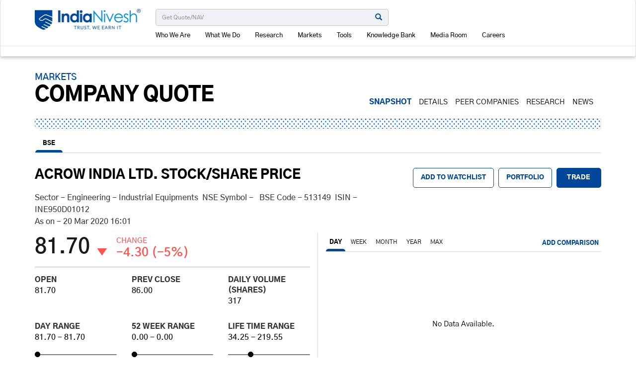

--- FILE ---
content_type: text/html; charset=utf-8
request_url: https://www.indianivesh.in/equity/share-price/BSE/acrow+india+ltd/113149/snapshot
body_size: 15003
content:
<!DOCTYPE html>
<html lang="en">

<head>
    <!-- Google Tag Manager -->

    <script>
        (function (w, d, s, l, i) {
            w[l] = w[l] || []; w[l].push({
                'gtm.start':

                new Date().getTime(), event: 'gtm.js'
            }); var f = d.getElementsByTagName(s)[0],

            j = d.createElement(s), dl = l != 'dataLayer' ? '&l=' + l : ''; j.async = true; j.src =

            'https://www.googletagmanager.com/gtm.js?id=' + i + dl; f.parentNode.insertBefore(j, f);

        })(window, document, 'script', 'dataLayer', 'GTM-W88TH9H');</script>

    <!-- End Google Tag Manager -->
    <meta charset="utf-8">
    <meta http-equiv="X-UA-Compatible" content="IE=edge">
    <!-- <meta name="viewport" content="width=device-width, initial-scale=1"> -->
    <meta name='viewport' content='width=device-width, initial-scale=1.0, maximum-scale=1.0, user-scalable=0' />

    <!-- The above 3 meta tags *must* come first in the head; any other head content must come *after* these tags -->


            <title>Acrow India Ltd Share Price Live Today, Charts, Details, Live BSE/NSE, News & Announcement | IndiaNivesh</title>
            <meta name="Keywords" content="Acrow India Ltd share price today, Acrow India Ltd share price, IndiaNivesh" />
            <meta name="Description" content="Acrow India Ltd Share Price Today - Get Acrow India Ltd share price on NSE/BSE, announcements, market performance, historical charts, financial reports, results, peer companies comparison, detailed news, company information, balance sheet and more at IndiaNivesh." />
            <link rel="canonical" href="https://www.indianivesh.in/equity/share-price/BSE/acrow+india+ltd/113149/" />
    <link rel="icon" href="/favicon.png">
    <link href="/Content/Css/style.min.css" rel="stylesheet" />
    <link href="/Content/Css/widget.min.css" rel="stylesheet" />
    
    <script src="/bundles/jquery?v=Xe5SAaiKke0ACxwDh_Zqzq0AfW02X18JeNED0og-AJE1"></script>


    <!-- HTML5 shim and Respond.js for IE8 support of HTML5 elements and media queries -->
    <!--[if lt IE 9]>
        <script src="https://oss.maxcdn.com/html5shiv/3.7.3/html5shiv.min.js"></script>
        <script src="https://oss.maxcdn.com/respond/1.4.2/respond.min.js"></script>
    <![endif]-->
    <script>
        var g_RootPath = 'https://www.indianivesh.in/';
        var g_ReferenceNumber = '202002061';
        var g_IsMobile = false;
        if ('False' == 'True') {
            g_IsMobile = true;
        }
        var csvRoot = 'https://www.indianivesh.in/eMDee/csv/';
        var ActiveSessionTimeMilliSecond = '10800000';
    </script>


</head>
<body id="myPage" data-spy="scroll" data-target=".page-menus" data-offset="102">


    <!-- Google Tag Manager (noscript) -->

    <noscript>
        <iframe src="https://www.googletagmanager.com/ns.html?id=GTM-W88TH9H"
                height="0" width="0" style="display:none;visibility:hidden"></iframe>
    </noscript>

    <!-- End Google Tag Manager (noscript) -->
    <input type="hidden" id="ProspectID" name="ProspectID" />
    
<header class="header">
    <nav class="navbar yamm navbar-inverse">
        <div class="container">
            <!-- Brand and toggle get grouped for better mobile display -->
            <div class="navbar-header">
                <button type="button" class="navbar-toggle collapsed" data-toggle="collapse" data-target="#bs-example-navbar-collapse-1"
                        aria-expanded="false">
                    <span class="sr-only">Toggle navigation</span>
                    <span class="icon-bar"></span>
                    <span class="icon-bar"></span>
                    <span class="icon-bar"></span>
                </button>
                <a class="navbar-brand" href="/">
                        <img alt="Logo" src="/Content/images/logo.png">
                    
                </a>
                <a href="JavaScript:void(0);" class="mob-user">
                    <span class="icon-user visible-xs"></span>
                </a>
                <a href="JavaScript:void(0);" class="mob-search">
                    <span class="glyphicon glyphicon-search visible-xs"></span>
                </a>
                <div class="mob_search_box">
                    <div class="input-group">
                        <input type="text" class="form-control autosuggest-input search-txt" id="txtSearchM_head" placeholder="Get Quote/NAV">
                        <div class="input-group-addon lnkbtn">
                            <a href="javascript:void(0);" class="glyphicon glyphicon-search" id="lnkSearchM_head"></a>
                        </div>
                    </div>
                </div>
            </div>

            <!-- Collect the nav links, forms, and other content for toggling -->
            <div class="collapse navbar-collapse" id="bs-example-navbar-collapse-1">
                <form class="navbar-form navbar-left hidden-xs">
                    <div class="form-group dropdown autosuggest-theme">
                        <div class="input-group">
                            <input type="text" class="form-control autosuggest-input search-txt" id="txtSearch_head" placeholder="Get Quote/NAV">
                            <div class="input-group-addon lnkbtn">
                                <a href="javascript:void(0);" class="glyphicon glyphicon-search" id="lnkSearch_head"></a>
                            </div>
                        </div>
                        <div class="autosuggest-content">
                            
                        </div>
                    </div>
                </form>
                <!--<ul class="nav navbar-nav navbar-right">
                    <li>
                        <a href="https://ekyc.indianivesh.in/index.aspx" class="btn btn-filled">OPEN A Trading A/c</a>
                    </li>
                    <li>
                        <a href="#becomePartner" data-toggle="modal" data-backdrop="static" class="">BECOME A PARTNER</a>
                    </li>                    
                    <li class="hidden-xs">
                        <a href="https://tradeonline.indianivesh.in/Aero/" class="">Login</a>
                    </li>
                </ul>-->
                
                <ul class="nav navbar-nav sub-nav" id="lstMainMenu">
                    <li class="dropdown level-1">
                        <a id="mn_WWE" href="#" class="dropdown-toggle" data-toggle="dropdown" role="button" aria-haspopup="true" aria-expanded="false">Who We Are</a>
                        <ul class="dropdown-menu">
                                    <li>
                                        <a id="mn_WWE_Overview" data-params="Home" href="https://www.indianivesh.in/who-we-are">Overview</a>
                                    </li>
                                    <li>
                                        <a id="mn_WWE_VisNMis" data-params="Home" href="https://www.indianivesh.in/who-we-are#about_vision">Vision And Mission</a>
                                    </li>
                                    <li>
                                        <a id="mn_WWE_CoreVal" data-params="Home" href="https://www.indianivesh.in/who-we-are#about_corevalues">Core Values</a>
                                    </li>
                                    <li>
                                        <a id="mn_WWE_BrandIdn" data-params="Home" href="https://www.indianivesh.in/who-we-are#about_identity">Brand Identity</a>
                                    </li>
                                    <li>
                                        <a id="mn_WWE_Reco" data-params="Home" href="https://www.indianivesh.in/who-we-are#about_award">Recognitions</a>
                                    </li>
                                    <li style="display:none;">
                                        <a id="mn_WWE_Leadership" data-params="Home" href="https://www.indianivesh.in/leadership-team#leader_heading">Leadership Team</a>
                                    </li>
                        </ul>
                    </li>
                    <li class="dropdown">
                        <a id="mn_WWD" data-params="/" href="https://www.indianivesh.in/Home#WhatWeDo" role="button" aria-expanded="false">What We Do</a>
                    </li>
                    <li class="dropdown level-1">
                        <a id="mn_Research" href="#" class="dropdown-toggle" data-toggle="dropdown" role="button" aria-haspopup="true" aria-expanded="false">Research</a>
                        <ul class="dropdown-menu">
                                    <li>
                                        <a id="mn_Research_Inst" data-params="Research" href="https://www.indianivesh.in/research-reports/institutional-reports">Institutional Research</a>
                                    </li>
                                    <li style="display:none;">
                                        <a id="mn_Research_PCG" data-params="Research" href="https://www.indianivesh.in/research-reports/pcg-research-report">PCG Research</a>
                                    </li>
                                    <li>
                                        <a id="mn_Research_Wealth" data-params="Research" href="https://www.indianivesh.in/research-reports/wealth-reports">Wealth Research</a>
                                    </li>
                                    <li>
                                        <a id="mn_Research_Tech" data-params="Research" href="https://www.indianivesh.in/research-reports/technical-reports">Technical Research</a>
                                    </li>
                                    <li>
                                        <a id="mn_Research_Fund" data-params="Research" href="https://www.indianivesh.in/research-reports/fundamental-reports">Fundamental Research</a>
                                    </li>
                        </ul>
                    </li>
                    <li class="dropdown level-1">
                        <a id="mn_Markets" href="#" class="dropdown-toggle" data-toggle="dropdown" role="button" aria-haspopup="true" aria-expanded="false">Markets</a>
                        <ul class="dropdown-menu">
                                    <li>
                                        <a id="mn_Markets_Eqt" data-params="Equity" href="https://www.indianivesh.in/share-market-live">Equity</a>
                                    </li>
                                    <li>
                                        <a id="mn_Markets_Der" data-params="Derivatives" href="https://www.indianivesh.in/derivatives-market">Derivatives</a>
                                    </li>
                                    <li>
                                        <a id="mn_Markets_MF" data-params="MF" href="https://www.indianivesh.in/mutual-fund-investment">Mutual Funds</a>
                                    </li>
                                    <li>
                                        <a id="mn_Markets_Cur" data-params="Currency" href="https://www.indianivesh.in/currency-market">Currency</a>
                                    </li>
                                    <li>
                                        <a id="mn_Markets_Comm" data-params="Commodities" href="https://www.indianivesh.in/commodity-market">Commodities</a>
                                    </li>
                                    <li>
                                        <a id="mn_Markets_IPO" data-params="IPO" href="https://www.indianivesh.in/ipo-listing-details">IPO</a>
                                    </li>
                                    <li>
                                        <a id="mn_Markets_News" data-params="News" href="https://www.indianivesh.in/news">News</a>
                                    </li>
                        </ul>
                    </li>
                    <li class="dropdown level-1">
                        <a id="mn_Tools" href="#" class="dropdown-toggle" data-toggle="dropdown" role="button" aria-haspopup="true" aria-expanded="false">Tools</a>
                        <ul class="dropdown-menu">
                                    <li>
                                        <a id="mn_Tools_Char" data-params="Charting" href="https://www.indianivesh.in/charting">Charting</a>
                                    </li>
                                    <li>
                                        <a id="mn_Tools_Risk" data-params="Risk_Profiler" href="https://www.indianivesh.in/tools/risk-profile-questionnaire">Risk Profiler</a>
                                    </li>
                                    <li>
                                        <a id="mn_Tools_GP" data-params="GoalPlanning" href="https://www.indianivesh.in/tools/goal-planning">Goal Planning</a>
                                    </li>
                                    <li style="display:none;">
                                        <a id="mn_Tools_GP_Ret" data-params="GoalPlanning" href="https://www.indianivesh.in/goal-planning/retirement-calculator">Retirement Plan</a>
                                    </li>
                                    <li style="display:none;">
                                        <a id="mn_Tools_GP_Edu" data-params="GoalPlanning" href="https://www.indianivesh.in/goal-planning/child-education-plan-calculator">Child Education</a>
                                    </li>
                                    <li style="display:none;">
                                        <a id="mn_Tools_GP_Tour" data-params="GoalPlanning" href="https://www.indianivesh.in/goal-planning/travel-budget-calculator">World Tour</a>
                                    </li>
                                    <li style="display:none;">
                                        <a id="mn_Tools_GP_Wed" data-params="GoalPlanning" href="https://www.indianivesh.in/goal-planning/child-marriage-plan-calculator">Child Wedding</a>
                                    </li>
                                    <li style="display:none;">
                                        <a id="mn_Tools_GP_Home" data-params="GoalPlanning" href="https://www.indianivesh.in/goal-planning/home-budget-plan-calculator">Dream Home</a>
                                    </li>
                                    <li style="display:none;">
                                        <a id="mn_Tools_GP_Other" data-params="GoalPlanning" href="https://www.indianivesh.in/goal-planning/car-purchase-calculator">Buy Car</a>
                                    </li>
                                    <li>
                                        <a id="mn_Tools_SIP" data-params="Tools" href="https://www.indianivesh.in/tools-sipcalculator">SIP Calculator</a>
                                    </li>
                        </ul>
                    </li>
                    <li class="dropdown level-1">
                        <a id="mn_KnowBank" href="#" class="dropdown-toggle" data-toggle="dropdown" role="button" aria-haspopup="true" aria-expanded="false">Knowledge Bank</a>
                        <ul class="dropdown-menu">
                                    <li>
                                        <a id="mn_KnowBank_Blogs" data-params="Blogs" href="https://www.indianivesh.in/kb-blog">Blog</a>
                                    </li>
                                    <li>
                                        <a id="mn_KnowBank_Inv" data-params="InvestmentBanking" href="https://www.indianivesh.in/kb-blog/investment-banking">Investment Banking</a>
                                    </li>
                                    <li>
                                        <a id="mn_KnowBank_MktCom" data-params="MarketCommentary" href="https://www.indianivesh.in/market-commentary">Market Commentary</a>
                                    </li>
                        </ul>
                    </li>
                    <li class="dropdown level-1">
                        <a id="mn_Media" href="#" class="dropdown-toggle" data-toggle="dropdown" role="button" aria-haspopup="true" aria-expanded="false">Media Room</a>
                        <ul class="dropdown-menu">
                                    <li>
                                        <a id="mn_Media_Press" data-params="MediaRoom" href="https://www.indianivesh.in/press-release">Press Release</a>
                                    </li>
                                    <li>
                                        <a id="mn_Media_Print" data-params="MediaRoom" href="https://www.indianivesh.in/print-coverage">Print Coverage</a>
                                    </li>
                                    <li>
                                        <a id="mn_Media_OnCov" data-params="MediaRoom" href="https://www.indianivesh.in/online-coverage">Online Coverage</a>
                                    </li>
                                    <li>
                                        <a id="mn_Media_TVCov" data-params="MediaRoom" href="https://www.indianivesh.in/tv-coverage">TV Coverage</a>
                                    </li>
                                    <li>
                                        <a id="mn_Media_MediaKit" data-params="MediaRoom" href="https://www.indianivesh.in/media-kit">Media Kit</a>
                                    </li>
                                    <li>
                                        <a id="mn_Media_MdeiaCon" data-params="MediaRoom" href="https://www.indianivesh.in/media-contact">Media Contact</a>
                                    </li>
                        </ul>
                    </li>
                    <li class="dropdown level-1">
                        <a id="mn_Career" href="#" class="dropdown-toggle" data-toggle="dropdown" role="button" aria-haspopup="true" aria-expanded="false">Careers</a>
                        <ul class="dropdown-menu">
                                    <li>
                                        <a id="mn_Career_Blogs" data-params="Careers" href="https://www.indianivesh.in/careers/jobs">Jobs</a>
                                    </li>
                                    <li>
                                        <a id="mn_Career_Life" data-params="Careers" href="https://www.indianivesh.in/careers/life-at-indianivesh">Life @ IndiaNivesh</a>
                                    </li>
                                    <li>
                                        <a id="mn_Career_Fun" data-params="Careers" href="https://www.indianivesh.in/careers/fun-at-indianivesh">Fun @ IndiaNivesh</a>
                                    </li>
                        </ul>
                    </li>
    

</ul>
            </div>
            <!-- /.navbar-collapse -->
        </div>
        <!-- /.container-fluid -->

<div class="key_indices">
    <div class="container">
       
    </div>
</div>

    </nav>
</header>
<script>
$(function () {
    var code;
    $("#txtSearchM_head, #txtSearch_head").autocomplete({
        appendTo: ".navbar-form",
        minLength: 2,
        source: function (request, response) {
            $.ajax({
                url: g_RootPath + "Base/GetSecurityName",
                data: {
                    searchText: request.term,
                    type: ''
                },
                success: function (data) {
                    if (data.jsonData == "[]") {
                        data.data = [{ "id": "nodata", "label": "No match found." }];
                    }
                    else {
                        data.data = data.jsonData.replace(/fincode/g, "id").replace(/compname/g, "label");
                        data.data = data.data.replace(/\|/g, '\| ');
                    }
                    response(eval(data.data));
                    $(".ui-autocomplete").scrollTop(0);
                }
            });
        },
        open: function (event, ui) {
            $('.ui-menu .ui-menu-item a').html(function (index, html) {
                if (html.slice(0, 3) == "COM")
                    return '<span style="padding-right:5px; display:inline-block;">' + html.slice(0, 4) + '</span>' + html.slice(4);
                else
                    return '<span style="padding-right:5px; display:inline-block;">' + html.slice(0, 3) + '</span>' + html.slice(3);
            });
        },
        select: function (event, ui) {
            event.preventDefault();
            if (ui.item) {
                var asset = ui.item.label.split('|');
                $(this).val(asset[1].trim());
                $('#lnkSearchM_head, #lnkSearch_head').on("click", function (e) {
                    var url;
                    code = ui.item.id;
                    if (code != "nodata") {
                        if (asset[0] == 'EQ') {
                            window.location.href = g_RootPath + 'equity/share-price/NSE/' + replaceAll(ui.item.value.substring(4, ui.item.value.length - 1), "&", "") + "/" + code + "/snapshot";
                        }
                        else if (asset[0] == 'MF') {
                            window.location.href = g_RootPath + 'mutual-fund/snapshot/' + code;
                        }
                        else if (asset[0] == 'COM') {
                            if (ui.item.expiry_date != null)
                                window.location.href = g_RootPath + 'commodities/snapshot/' + ui.item.exchange + '/' + ui.item.instrument + '/' + code + '/' + ui.item.expiry_date.substring(0, 10);
                            else
                                window.location.href = g_RootPath + 'commodities/snapshot/' + ui.item.exchange + '/' + ui.item.instrument + '/' + code;
                        }
                        else if (asset[0] == '' && asset[0] == '') {
                            //alert('test');
                        }
                    }
                });
                $('#lnkSearchM_head, #lnkSearch_head').click();
            }
        },
        change: function (event, ui) {
            if (ui.item === null) {
                //S$(document).off('click', "#search-asset");
                $('#lnkSearchM_head, #lnkSearch_head').click(function (e) {
                    //alert(MESSAGES.ERR_MSG_ENTER_VALIDSCRIPT)
                    console.log("Error while selecting.");
                });
            }
        },
    });
    $("#txtSearchM_head, #txtSearch_head").on('keypress', function (e) {
        if (e.which == 13) {
            $('#lnkSearchM_head, #lnkSearch_head').click();
            e.preventDefault();
        }
    });
    window.onload = function () {
        setTimeout(SetProspectID, 2000);
    };
});
</script>

    
    <div class="main_wrapper">
        <!-- /. call-write-section -->
        

<div class="main_wrapper">
    <div class="snapshot-section">
        <section class="page-section page-menus-top flex_view">
            <div class="container demo">
                <div class="row">
                    <div class="col-md-5 col-xs-12">
                        <div class="markets-section">
                            <div class="section-sub">Markets</div>
                            <h2 class="section-title">COMPANY QUOTE</h2>
                        </div>
                    </div>
                    <div class="col-md-7 col-xs-12">
                        <div class="page-menus-section">
                            <nav class="page-menus navbar hidden-xs">
                                <ul class="nav navbar-nav" id="menu">
                                    <li class="active">
                                        <a href="#Snapshot">SNAPSHOT</a>
                                    </li>
                                    <li>
                                        <a href="#Detail">Details</a>
                                    </li>
                                    <li>
                                        <a href="#PeerCompanies">PEER COMPANIES</a>
                                    </li>
                                    <li>
                                        <a href="#Research">RESEARCH</a>
                                    </li>
                                    <li>
                                        <a href="#News">NEWS</a>
                                    </li>
                                </ul>

                            </nav>
                            <div class="form-group visible-xs">
                                <select class="form-control selectpicker" onchange="location = this.value;">
                                    <option value="#Snapshot">SNAPSHOT</option>
                                    <option value="#Detail">DETAILS</option>
                                    <option value="#PeerCompanies">PEER COMPANIES</option>
                                    <option value="#Research">RESEARCH</option>
                                    <option value="#News">NEWS</option>
                                </select>
                            </div>
                        </div>
                    </div>
                </div>
                <img src="/Content/images/roundedRectangle.png" class="roundedRectangle img-responsive" alt="Image">
            </div>
        </section>
        <input type="hidden" id="hdnExchange" value="BSE" />
        <input type="hidden" id="hdnCocode" value="113149" />
        <input type="hidden" id="hdnCompName" value="Acrow India Ltd" />

        <section id="Snapshot" class="page-section">
            <div class="container">
                <div class="navtab-theme nav-dropdown">
                    <button class="btn btn-dropdown visible-xs-block" type="button" data-toggle="collapse" data-target="#tabExch"> NSE </button>
                    <ul class="nav nav-tabs collapse" id="tabExch">
                        <li class="active">
                            <a href="javascript:void(0);" data-toggle="tab" data-val="NSE">NSE</a>
                        </li>
                        <li>
                            <a href="javascript:void(0);" data-toggle="tab" data-val="BSE">BSE</a>
                        </li>
                        <li>
                            <a href="javascript:void(0);" data-toggle="tab" data-val="FNO">FNO</a>
                        </li>
                    </ul>
                    <div class="tab-content" id="dvSnapshotData">
                    </div>
                </div>
            </div>
        </section>
        <!-- /.Snapshot -->

        <section id="Detail" class="page-section bg-onahau">
            <div class="container">
    <h2 class="">
        <span>details</span>
    </h2>
    <div class="navtab-theme nav-dropdown">
        <button class="btn btn-dropdown visible-xs-block" type="button" data-toggle="collapse" data-target="#tabDetails"> Balance Sheet </button>
        <ul class="nav nav-tabs collapse" id="tabDetails">
            <li class="active">
                <a href="/equity/share-price/bse/acrow%2bindia%2bltd/113149/balance-sheet" data-val="B">Balance Sheet </a>
            </li>
            <li>
                <a href="/equity/share-price/bse/acrow%2bindia%2bltd/113149/results" data-val="R">Results</a>
            </li>
            <li>
                <a href="/equity/share-price/bse/acrow%2bindia%2bltd/113149/shareholding-pattern" data-val="S">Shareholding Pattern</a>
            </li>
            <li>
                <a href="/equity/share-price/bse/acrow%2bindia%2bltd/113149/mf-holding" data-val="M">MF Holding</a>
            </li>
            <li>
                <a href="javscript:void(0);" data-toggle="tab" data-val="K" onclick="ChangeDetailsTab('K', '113149');">Key Ratio</a>
            </li>
            <li>
                <a href="javscript:void(0);" data-toggle="tab" data-val="C" onclick="ChangeDetailsTab('C', '113149');">corporate events</a>
            </li>

        </ul>
        <div class="row" id="dvTypeDdl_mob" style="display:none!important;">
            <div class="col-xs-12">
                <div class="form-group">
                    <select class="form-control selectpicker" id="ddlType_mob">
                        <option value="S">Standalone</option>
                        <option value="C">Consolidated</option>
                    </select>
                </div>
            </div>
        </div>
        <div class="row" id="dvPeriodddl_mob" style="display:none!important;">
            <div class="col-xs-12">
                <div class="form-group">
                    <select class="form-control selectpicker" id="ddlPeriod_mob">
                        <option value="A">Annual</option>
                        <option value="H">Half Yearly</option>
                        <option value="Q">Quarterly</option>
                    </select>
                </div>
            </div>
        </div>
        <div class="tab-content">
            <div class="tab-pane active" id="dvTabDetails">
                <div class="white-container">
                    <div class="row hidden-xs">
                        <div class="col-md-8">
                            <h3 class="heading-text" id="dvTabHeading">Balance Sheet</h3>
                        </div>
                        <div class="col-md-2">
                            <div class="form-group form-group-theme" id="dvPeriodddl">
                                <select class="form-control selectpicker" id="ddlPeriod">
                                    <option value="A">Annual</option>
                                    <option value="H">Half Yearly</option>
                                    <option value="Q">Quarterly</option>
                                </select>
                            </div>
                        </div>
                        <div class="col-md-2">
                            <div class="form-group form-group-theme" id="dvTypeDdl">
                                <select class="form-control selectpicker" id="ddlType">
                                    <option value="S">Standalone</option>
                                    <option value="C">Consolidated</option>
                                </select>
                            </div>
                        </div>
                    </div>
                    <div class="table-responsive table-theme table-theme-border-top table-scroll" id="dvTabDetails_tbl">
                        
                    </div>
                </div>
            </div>
        </div>
    </div>
</div>
        </section>
        <!-- /.Detail -->

        <section id="PeerCompanies" class="page-section peer-companies">
            <div class="container">
    <h2 class="">
        <span>Peer companies</span>
    </h2>
    
    <div class="solitude-container-theme">
        <div class="navtab-theme navtab-theme1">
            <ul class="nav nav-tabs" id="tabPeerComp">
                <li class="active">
                    <a href="javascript:void(0);" data-toggle="tab" data-val="D">DAY</a>
                </li>
                <li>
                    <a href="javascript:void(0);" data-toggle="tab" data-val="W">WEEK</a>
                </li>
                <li>
                    <a href="javascript:void(0);" data-toggle="tab" data-val="M">MONTH</a>
                </li>
                <li>
                    <a href="javascript:void(0);" data-toggle="tab" data-val="Y">YEAR</a>
                </li>
                <li>
                    <a href="javascript:void(0);" data-toggle="tab" data-val="5Y">MAX</a>
                </li>
            </ul>
            
            <div class="tab-content">
                <div class="tab-pane active">
                    <div class="row row-md" id="dvPeerCompDtls">
                    </div>
                    <div class="row">
                        <div class="col-md-12">
                            <div class="graph_wrap">
                                <div id="lineContainer" class="graph_container" style="height: 205px;border-top: 1px dashed black;"></div>
                            </div>
                        </div>
                    </div>
                </div>
            </div>
        </div>
    </div>
</div>


        </section>
        <!-- /.PeerCompanies -->

        

;
        
        <!-- /.Research -->

        <section id="News" class="page-section news-slides">
            <div class="container">
                <h2 class="iblock">
                    <span class="text-uppercase">Share Market News</span>
                    
                </h2>
                <div class="filter_table pull-right">
                    <div class="form-group view_more-group">
                        <a href="/News/Index/EQ" class="view_more" target="_blank">
                            view more
                            <span class="icon-right-arrow-blod icon"></span>
                        </a>
                    </div>
                </div>
                <div class="clearfix"></div>
                <div class="slick-theme-2">
                            <div class="news-main">
            <div class="solitude-container news-container">
                <div class="news-slides">
                    <div class="news-heading">
                        <h4 class="heading-text">
                            <a href="/News/Details/CORPORATE%20NEWS/299904"><span>Acrow India reports Profit after tax of Rs -0.19 Mln, in the September 2019 quarter</span></a>
                            
                        </h4>
                    </div>
                    <div class="author-date">
                        


                        Posted by <span>Author</span> | Published on <span>18 Nov 2019 10:25</span>
                    </div>
                    <div class="news-body" data-maxlength="150">
                        <p>
                            Revenue reduced marginally to stand at Rs. 0.00 millions during the quarter ended September 2019. The figure stood at Rs. 0.00 millions during the year-ago period.The Net Loss for the quarter ended  September 2019 is  Rs. -0.19 millions   
					as compared to Net Loss of Rs. -1.66 millions of corresponding quarter ended September 2018 Operating profit Margin for the quarter ended September 2019  improved to -0.49% as compared to -1.23%  of corresponding quarter ended September 2018  (Rs. in Million)  
		
		 
		  
		  Quarter ended
		  Year to Date
		  Year ended
		 
		 
		  
		  201909
		  201809
		  % Var
		  201909
		  201809
		  % Var
		  201903
		  201803
		  % Var
		 
			Sales		0.00		0.00		0.00		0.00		0.00		0.00		0.00		0.00		0.00	
			Other Income		3.01		3.44		-12.50		5.08		6.90		-26.38		11.25		15.14		-25.69	
			PBIDT		-0.49		-1.23		-60.16		-0.18		0.05		-460.00		4.23		3.78		11.90	
			Interest		0.00		0.00		0.00		0.00		0.00		0.00		0.06		0.02		200.00	
			PBDT		-0.49		-1.23		-60.16		-0.18		0.05		-460.00		4.17		3.77		10.61	
			Depreciation		0.00		0.97		0.00		0.69		1.94		-64.43		3.31		3.85		-14.03	
			PBT		-0.49		-2.20		-77.73		-0.87		-1.89		-53.97		0.86		-0.08		-1175.00	
			TAX		-0.29		-0.54		-46.30		-0.03		-0.36		-91.67		-1.19		-0.10		1090.00	
			Deferred Tax		0.00		-0.54		0.00		0.26		-0.36		-172.22		-1.19		-0.10		1090.00	
			PAT		-0.19		-1.66		-88.55		-0.83		-1.52		-45.39		2.05		0.02		10150.00	
			Equity		0.00		6.40		0.00		6.40		6.40		0.00		6.40		6.40		0.00	
			PBIDTM(%)		0.00		0.00		0.00		0.00		0.00		0.00		0.00		0.00		0.00	

		
                        </p>
                    </div>
                    <div class="news-footer">
                        <a href="/News/Details/CORPORATE%20NEWS/299904" class="read_more text-uppercase">
                            <span>
                                read more
                            </span><i class="icon-right-arrow-blod"></i>
                        </a>
                    </div>
                </div>
            </div>
            
        </div>
        <div class="news-main">
            <div class="solitude-container news-container">
                <div class="news-slides">
                    <div class="news-heading">
                        <h4 class="heading-text">
                            <a href="/News/Details/CORPORATE%20NEWS/296102"><span>Acrow India reports Profit after tax of Rs -0.64 Mln, in the June 2019 quarter</span></a>
                            
                        </h4>
                    </div>
                    <div class="author-date">
                        


                        Posted by <span>Author</span> | Published on <span>14 Aug 2019 15:51</span>
                    </div>
                    <div class="news-body" data-maxlength="150">
                        <p>
                            The revenue slipped marginally during the June 2019 quarter. A decline of about Rs. 0.00 millions was observed as compared to Rs. 0.00 millions during the corresponding quarter last year.The Net Loss for the quarter ended   June 2019 is  Rs. -0.64 millions as
					compared to Net Profit of Rs. 0.14 millions of corresponding quarter ended June 2018Operating profit Margin for the quarter ended June 2019  slipped to -0.38% as compared to  1.28%  of corresponding quarter ended June 2018  (Rs. in Million)  
		
		 
		  
		  Quarter ended
		  Year to Date
		  Year ended
		 
		 
		  
		  201906
		  201806
		  % Var
		  201906
		  201806
		  % Var
		  201903
		  201803
		  % Var
		 
			Sales		0.00		0.00		0.00		0.00		0.00		0.00		0.00		0.00		0.00	
			Other Income		2.07		3.46		-40.17		2.07		3.46		-40.17		11.25		15.14		-25.69	
			PBIDT		-0.38		1.28		-129.69		-0.38		1.28		-129.69		4.23		3.78		11.90	
			Interest		0.00		0.00		0.00		0.00		0.00		0.00		0.06		0.02		200.00	
			PBDT		-0.38		1.28		-129.69		-0.38		1.28		-129.69		4.17		3.77		10.61	
			Depreciation		0.00		0.97		0.00		0.00		0.97		0.00		3.31		3.85		-14.03	
			PBT		-0.38		0.31		-222.58		-0.38		0.31		-222.58		0.86		-0.08		-1175.00	
			TAX		0.26		0.18		44.44		0.26		0.18		44.44		-1.19		-0.10		1090.00	
			Deferred Tax		0.00		0.18		0.00		0.00		0.18		0.00		-1.19		-0.10		1090.00	
			PAT		-0.64		0.14		-557.14		-0.64		0.14		-557.14		2.05		0.02		10150.00	
			Equity		0.00		6.40		0.00		0.00		6.40		0.00		6.40		6.40		0.00	
			PBIDTM(%)		0.00		0.00		0.00		0.00		0.00		0.00		0.00		0.00		0.00	

		
                        </p>
                    </div>
                    <div class="news-footer">
                        <a href="/News/Details/CORPORATE%20NEWS/296102" class="read_more text-uppercase">
                            <span>
                                read more
                            </span><i class="icon-right-arrow-blod"></i>
                        </a>
                    </div>
                </div>
            </div>
            
        </div>
        <div class="news-main">
            <div class="solitude-container news-container">
                <div class="news-slides">
                    <div class="news-heading">
                        <h4 class="heading-text">
                            <a href="/News/Details/CORPORATE%20NEWS/491908"><span>Acrow India informs about outcome of AGM</span></a>
                            
                        </h4>
                    </div>
                    <div class="author-date">
                        


                        Posted by <span>Author</span> | Published on <span>22 Sep 2016 14:11</span>
                    </div>
                    <div class="news-body" data-maxlength="150">
                        <p>
                            Acrow India has informed that the Annual General Meeting (AGM) of the Company was held on September 22, 2016.The above information is a part of companyâ€™s filings submitted to BSE.
                        </p>
                    </div>
                    <div class="news-footer">
                        <a href="/News/Details/CORPORATE%20NEWS/491908" class="read_more text-uppercase">
                            <span>
                                read more
                            </span><i class="icon-right-arrow-blod"></i>
                        </a>
                    </div>
                </div>
            </div>
            
        </div>
        <div class="news-main">
            <div class="solitude-container news-container">
                <div class="news-slides">
                    <div class="news-heading">
                        <h4 class="heading-text">
                            <a href="/News/Details/CORPORATE%20NEWS/447694"><span>Acrow India board to consider final dividend</span></a>
                            
                        </h4>
                    </div>
                    <div class="author-date">
                        


                        Posted by <span>Author</span> | Published on <span>22 Apr 2016 11:32</span>
                    </div>
                    <div class="news-body" data-maxlength="150">
                        <p>
                            Acrow India has informed that a meeting of the Board of Directors of the Company will be held on April 25, 2016, to consider, approve and take on record the Audited Financial Results of the Company for the quarter and the year ended March 31, 2016, to recommend the final dividend, if any, for the year ended March 31, 2016, to fix the date of Annual General Meeting of the Company, and to fix the date of Book Closure for the purpose of AGM and / or Final Dividend.The above information is a part of companyâ€™s filings submitted to BSE.
                        </p>
                    </div>
                    <div class="news-footer">
                        <a href="/News/Details/CORPORATE%20NEWS/447694" class="read_more text-uppercase">
                            <span>
                                read more
                            </span><i class="icon-right-arrow-blod"></i>
                        </a>
                    </div>
                </div>
            </div>
            
        </div>
        <div class="news-main">
            <div class="solitude-container news-container">
                <div class="news-slides">
                    <div class="news-heading">
                        <h4 class="heading-text">
                            <a href="/News/Details/CORPORATE%20NEWS/422085"><span>Acrow India informs about quarterly statement of investor complaint</span></a>
                            
                        </h4>
                    </div>
                    <div class="author-date">
                        


                        Posted by <span>Author</span> | Published on <span>15 Jan 2016 15:10</span>
                    </div>
                    <div class="news-body" data-maxlength="150">
                        <p>
                            Acrow India has informed about Quarterly Statement on Investor Complaints / Grievances Redressal Mechanism for the Quarter ended December 31, 2015, under Regulation 13(3) of SEBI (Listing Obligations and Disclosure Requirements) Regulations, 2015.The above information is a part of companyâ€™s filings submitted to BSE.
                        </p>
                    </div>
                    <div class="news-footer">
                        <a href="/News/Details/CORPORATE%20NEWS/422085" class="read_more text-uppercase">
                            <span>
                                read more
                            </span><i class="icon-right-arrow-blod"></i>
                        </a>
                    </div>
                </div>
            </div>
            
        </div>
        <div class="news-main">
            <div class="solitude-container news-container">
                <div class="news-slides">
                    <div class="news-heading">
                        <h4 class="heading-text">
                            <a href="/News/Details/CORPORATE%20NEWS/419130"><span>Acrow India informs about demises of director</span></a>
                            
                        </h4>
                    </div>
                    <div class="author-date">
                        


                        Posted by <span>Author</span> | Published on <span>01 Jan 2016 11:38</span>
                    </div>
                    <div class="news-body" data-maxlength="150">
                        <p>
                            Acrow India has informed about the sad demise of the Companyâ€™s Director; Narayan Varma, on December 24, 2015.The above information is a part of companyâ€™s filings submitted to BSE.
                        </p>
                    </div>
                    <div class="news-footer">
                        <a href="/News/Details/CORPORATE%20NEWS/419130" class="read_more text-uppercase">
                            <span>
                                read more
                            </span><i class="icon-right-arrow-blod"></i>
                        </a>
                    </div>
                </div>
            </div>
            
        </div>
        <div class="news-main">
            <div class="solitude-container news-container">
                <div class="news-slides">
                    <div class="news-heading">
                        <h4 class="heading-text">
                            <a href="/News/Details/CORPORATE%20NEWS/360899"><span>Acrow India informs about Outcome of EGM</span></a>
                            
                        </h4>
                    </div>
                    <div class="author-date">
                        


                        Posted by <span>Author</span> | Published on <span>20 Feb 2015 15:24</span>
                    </div>
                    <div class="news-body" data-maxlength="150">
                        <p>
                            Acrow India has informed that the Extra Ordinary General Meeting (EGM) of the Company was held on February 20, 2015.The above information is a part of companyâ€™s filings submitted to BSE.
                        </p>
                    </div>
                    <div class="news-footer">
                        <a href="/News/Details/CORPORATE%20NEWS/360899" class="read_more text-uppercase">
                            <span>
                                read more
                            </span><i class="icon-right-arrow-blod"></i>
                        </a>
                    </div>
                </div>
            </div>
            
        </div>
        <div class="news-main">
            <div class="solitude-container news-container">
                <div class="news-slides">
                    <div class="news-heading">
                        <h4 class="heading-text">
                            <a href="/News/Details/CORPORATE%20NEWS/320522"><span>Acrow India informs about outcome of AGM</span></a>
                            
                        </h4>
                    </div>
                    <div class="author-date">
                        


                        Posted by <span>Author</span> | Published on <span>15 Jul 2014 14:22</span>
                    </div>
                    <div class="news-body" data-maxlength="150">
                        <p>
                            Acrow India has informed that the Annual General Meeting (AGM) of the Company was held on July 15, 2014.The above information is a part of companyâ€™s filings submitted to BSE.
                        </p>
                    </div>
                    <div class="news-footer">
                        <a href="/News/Details/CORPORATE%20NEWS/320522" class="read_more text-uppercase">
                            <span>
                                read more
                            </span><i class="icon-right-arrow-blod"></i>
                        </a>
                    </div>
                </div>
            </div>
            
        </div>
        <div class="news-main">
            <div class="solitude-container news-container">
                <div class="news-slides">
                    <div class="news-heading">
                        <h4 class="heading-text">
                            <a href="/News/Details/CORPORATE%20NEWS/266894"><span>Acrow India informs about AGM</span></a>
                            
                        </h4>
                    </div>
                    <div class="author-date">
                        


                        Posted by <span>Author</span> | Published on <span>27 Sep 2013 11:20</span>
                    </div>
                    <div class="news-body" data-maxlength="150">
                        <p>
                            Acrow India has informed that the Annual General Meeting (AGM) of the company was held on September 27, 2013.The above information is a part of companyâ€™s filings submitted to BSE.
                        </p>
                    </div>
                    <div class="news-footer">
                        <a href="/News/Details/CORPORATE%20NEWS/266894" class="read_more text-uppercase">
                            <span>
                                read more
                            </span><i class="icon-right-arrow-blod"></i>
                        </a>
                    </div>
                </div>
            </div>
            
        </div>
        <div class="news-main">
            <div class="solitude-container news-container">
                <div class="news-slides">
                    <div class="news-heading">
                        <h4 class="heading-text">
                            <a href="/News/Details/CORPORATE%20NEWS/211526"><span>Acrow India informs about financial results</span></a>
                            
                        </h4>
                    </div>
                    <div class="author-date">
                        


                        Posted by <span>Author</span> | Published on <span>08 Nov 2012 17:19</span>
                    </div>
                    <div class="news-body" data-maxlength="150">
                        <p>
                            Acrow India has informed about the financial results for the period ended September 30, 2012.The above information is a part of company's filings submitted to BSE.
                        </p>
                    </div>
                    <div class="news-footer">
                        <a href="/News/Details/CORPORATE%20NEWS/211526" class="read_more text-uppercase">
                            <span>
                                read more
                            </span><i class="icon-right-arrow-blod"></i>
                        </a>
                    </div>
                </div>
            </div>
            
        </div>
        <div class="news-main">
            <div class="solitude-container news-container">
                <div class="news-slides">
                    <div class="news-heading">
                        <h4 class="heading-text">
                            <a href="/News/Details/CORPORATE%20NEWS/204215"><span>Acrow India announces about AGM</span></a>
                            
                        </h4>
                    </div>
                    <div class="author-date">
                        


                        Posted by <span>Author</span> | Published on <span>01 Oct 2012 09:38</span>
                    </div>
                    <div class="news-body" data-maxlength="150">
                        <p>
                            Acrow India has informed that the annual general meeting (AGM) of the company was held on September 29, 2012.The above information is a part of company's filings submitted to BSE.
                        </p>
                    </div>
                    <div class="news-footer">
                        <a href="/News/Details/CORPORATE%20NEWS/204215" class="read_more text-uppercase">
                            <span>
                                read more
                            </span><i class="icon-right-arrow-blod"></i>
                        </a>
                    </div>
                </div>
            </div>
            
        </div>
        <div class="news-main">
            <div class="solitude-container news-container">
                <div class="news-slides">
                    <div class="news-heading">
                        <h4 class="heading-text">
                            <a href="/News/Details/CORPORATE%20NEWS/198708"><span>Acrow India announces book closure for AGM </span></a>
                            
                        </h4>
                    </div>
                    <div class="author-date">
                        


                        Posted by <span>Author</span> | Published on <span>18 Aug 2012 09:42</span>
                    </div>
                    <div class="news-body" data-maxlength="150">
                        <p>
                            Acrow India has informed that the register of members & share transfer books of the company will remain closed from September 21, 2012 to September 29, 2012 for the purpose of 52th annual general meeting (AGM) of the company to be held on September 29, 2012.The above information is a part of company's filings submitted to BSE.
                        </p>
                    </div>
                    <div class="news-footer">
                        <a href="/News/Details/CORPORATE%20NEWS/198708" class="read_more text-uppercase">
                            <span>
                                read more
                            </span><i class="icon-right-arrow-blod"></i>
                        </a>
                    </div>
                </div>
            </div>
            
        </div>

                </div>
            </div>
        </section>
        <!-- /.News -->
        <hr class="hr-Gray" />

        <!-- /. call-write-section -->
        <div class="clearfix"></div>
    </div>
</div>
<div class="modal modal-theme modal-centered fade stockComparison-popup" id="stockComparison" tabindex="-1" role="dialog" aria-labelledby="myModalLabel">
    <div class="modal-dialog" role="document">
        <button type="button" id="close" class="close glyphicon glyphicon-remove" data-dismiss="modal" aria-label="Close"></button>
        <div class="modal-content">
            <!-- <div class="modal-header">
                <h4 class="modal-title" id="">Modal title</h4>
            </div> -->
            <div class="modal-body">
                <div class="white_wrapper com_mar_btm  clearfix">
                    <div class="row">
                        <div class="col-md-8">
                            <h4 class="modal-title">Stock Comparison</h4>
                        </div>
                        <div class="col-md-auto custom_select">
                            <div class="form-group form-group-theme">
                                <select class="form-control selectpicker" id="ddlExgforstockcompare" onchange="fnExgforstockcompare()">
                                    <option value="123">NSE</option>
                                    <option value="1">BSE</option>
                                </select>
                            </div>
                        </div>
                        <div class="clearfix"></div>
                    </div>
                    <div class="compare-stocks-container">
                        <div class="row">
                            <div class="col-md-12">
                                <h5>Compare Stocks on Chart &amp; Fundamentals</h5>
                                <form class="compare-stocks">
                                    <div class="clearfix"></div>
                                    <div class="form-group compare_stocks1">
                                        <div class="input-group">
                                            <div class="input-group-addon">
                                                Stock <span>1</span>
                                            </div>
                                            <input type="hidden" id="txthstock1" />
                                            <input type="text" class="form-control" id="stock1" placeholder="Enter Stock Name">
                                        </div>
                                    </div>
                                    <div class="form-group compare_stocks2">
                                        <div class="input-group">
                                            <div class="input-group-addon">
                                                Stock <span>2</span>
                                            </div>
                                            <input type="hidden" id="txthstock2" />
                                            <input type="text" class="form-control" id="stock2" placeholder="Enter Stock Name">
                                        </div>
                                    </div>
                                </form>
                            </div>
                        </div>
                        <div class="clearfix"></div>
                    </div>
                </div>
            </div>
            <div class="modal-footer">
                <a href="javascript:void(0)" class="btn btn-filled" onclick="CompareStocks()" data-dismiss="modal">Compare</a>
                <!-- <button type="button" class="btn btn-filled">Save changes</button> -->
            </div>
        </div>
    </div>
</div>
<script>
    $(document).ready(function () {
        fnExgforstockcompare();
    });
</script>
<script>
    $(document).ready(function () {
        $('#tabExch a').off("click").on("click", function () {
            var exchange = $(this).data('val');
            $('#tabExch li').removeClass('active');
            $(this).parent('li').addClass('active');
            $('#hdnExchange').val(exchange);
            GetEquitySnapshotData(exchange, '113149');
        });
        $('#tabExch a[data-val="BSE"]').click();
        $('#ddlType, #ddlType_mob').change(function () {
            var val = $('#tabDetails li.active a').data('val');
            if (val == 'B') {//Balancesheet
                GetBalanceSheetData('113149');
            } else if (val == 'R') {
                GetResultsData('113149');
            }
        });
        $('#ddlPeriod, #ddlPeriod_mob').change(function () {
            GetResultsData('113149');
        });
        $('#tabPeerComp li a').click(function () {
            $('#tabPeerComp li').removeClass('active');
            $(this).parent('li').addClass('active');
            var flag = $(this).data('val');
            GetPeerCompaniesData('113149');
        });
        $('#tabPeerComp li a[data-val="D"]').click();
        $('#ddlPComp, #ddlPCompM').change(function () {
            var flag = $('#tabPeerComp li.active a').data('val');
            GetPeerCompaniesChart(flag);
        });

    });

    $(window).load(function () {
        scrollToSection('snapshot');
    });

</script>


        <div class="clearfix"></div>
    </div>
    <style>
    .intl-tel-input {
        width: 100%;
    }
</style>
<div class="modal modal-theme become-partner modal-centered fade" id="becomePartner" tabindex="-1" role="dialog" aria-labelledby="myModalLabel">
    <div class="modal-dialog" role="document">
        <button type="button" class="close icon-cancel" data-dismiss="modal" aria-label="Close"></button>
        <div class="modal-content">
            <div class="modal-header">
                <h4 class="modal-title" id="">Become a Partner</h4>
            </div>
            <div class="modal-body">
                <div class="invest_form bmd_form">
                    <form>
                        <div class="row">
                            <div class="col-md-12 col-sm-12 col-xs-12 col">
                                <div class="form-group">
                                    <label class="bmd-label-floating" for="FirstName_partner">Name <sup>*</sup></label>
                                    <input type="text" class="form-control" id="FirstName_partner" autocomplete="off" onkeypress="return IsCharacterOnly(event);">
                                </div>
                            </div>
                            <div class="col-md-12 col-sm-12 col-xs-12 col">
                                <div class="form-group">
                                    <label class="bmd-label-floating" for="EmailID_partner">Email id <sup>*</sup></label>
                                    <input type="text" class="form-control" id="EmailID_partner">
                                </div>
                            </div>

                            <div class="col-md-12 col-sm-12 col-xs-12 col">
                                <div class="form-group">
                                    <label class="non-floating" for="MobileNo_partner">Mobile Number<sup>*</sup></label>
                                    <input type="text" class="form-control" id="MobileNo_partner" maxlength="10" onkeypress="return IsNumeric(event);">
                                </div>
                            </div>

                            <div class="col-md-6 col-sm-6 col-xs-12 col">
                                <div class="form-group">
                                    <label class="non-floating" for="state_partner">State<sup>*</sup></label>
                                    <select id="state_partner" class="selectpicker">
                                        <option value="-1">Select State</option>
                                    </select>
                                </div>
                            </div>
                            <div class="col-md-6 col-sm-6 col-xs-12 col">
                                <div class="form-group">
                                    <label class="non-floating" for="city_partner">City<sup>*</sup></label>
                                    <select id="city_partner" class="selectpicker">
                                        <option value="-1">Select City</option>
                                    </select>
                                </div>
                            </div>
                        </div>
                    </form>
                </div>
            </div>
            <div class="modal-footer text-center">
                <button type="button" class="btn btn-filled" onclick="ValidateBecomePartner('partner')">Submit</button>
            </div>
        </div>
        <div class="clearfix"></div>
    </div>
</div>
<script>
    $(document).ready(function () {
        GetState();
    });
    $('#becomePartner').on('shown.bs.modal', function (e) {
        var input = document.querySelector("#MobileNo_partner");
        window.intlTelInput(input, {
            nationalMode: false,
            // onlyCountries: ['us', 'gb', 'ch', 'ca', 'do'],
            placeholderNumberType: "MOBILE",
            preferredCountries: ['In', 'jp'],
            separateDialCode: true,
        });
    })
</script>

    <div class="modal modal-theme apply_now modal-centered fade" id="AlertPopup" tabindex="-1" role="dialog" aria-labelledby="myModalLabel">
    <div class="modal-dialog" role="document">
        <button type="button" class="close icon-cancel" data-dismiss="modal" aria-label="Close"></button>
        <div class="modal-content">
            <div class="modal-header">
                <h4 class="modal-title" id="">JOB APPLICATION</h4>
            </div>
            <div class="modal-body" id="dv_Message">
                
            </div>
            <div class="modal-footer text-center">
                <button type="button" class="btn btn-filled" data-dismiss="modal" id="alert_ok">Ok</button>
            </div>
        </div>
        <div class="clearfix"></div>
    </div>
</div>


    

<footer class="footer">
                 <section id="" class="page-section call-write-section">
                     <div class="container">
                         <div class="row">
                             <div class="col-md-3 col-xs-12">                                 
                                 <div class="call-write-teader"><h2>CALL OR WRITE TO US</h2></div>                                 
                             </div>
                             <div class="col-md-3 col-xs-12">
                                 <div class="call-write-phone-mail">
                                     <span class="icon-call-answer icon"></span>                                     
                                     <a href="tel:+912262406240"><span class="number-text">022 &ndash; 62406240</span></a>                                                                          
                                 </div>
                             </div>
                             <div class="col-md-6 col-xs-12">
                                 <div class="call-write-phone-mail">
                                     <span class="icon-mail icon"></span>
                                     <span class="number-text break">                                         
                                         <a href="mailto:customersupport@indianivesh.in">customersupport@indianivesh.in<br /><br /></a>                                      
                                     </span>
                                 </div>
                             </div>
                         </div>
                     </div>
                     <div class="clearfix"></div>
                 </section>

    <div class="footer_top">
        <div class="container">
            <div class="footer_links">
                <div class="row">
                    <div class="col-sm-6">
                        <div class="links-container">
                            <h3 class="links-header"><a href="#">Stocks Directory</a></h3>
                            <ul class="links">
                                    <li><a href="/directory/stocks/stock-list/a" target="_blank" class="">a</a></li>
                                    <li><a href="/directory/stocks/stock-list/b" target="_blank" class="">b</a></li>
                                    <li><a href="/directory/stocks/stock-list/c" target="_blank" class="">c</a></li>
                                    <li><a href="/directory/stocks/stock-list/d" target="_blank" class="">d</a></li>
                                    <li><a href="/directory/stocks/stock-list/e" target="_blank" class="">e</a></li>
                                    <li><a href="/directory/stocks/stock-list/f" target="_blank" class="">f</a></li>
                                    <li><a href="/directory/stocks/stock-list/g" target="_blank" class="">g</a></li>
                                    <li><a href="/directory/stocks/stock-list/h" target="_blank" class="">h</a></li>
                                    <li><a href="/directory/stocks/stock-list/i" target="_blank" class="">i</a></li>
                                    <li><a href="/directory/stocks/stock-list/j" target="_blank" class="">j</a></li>
                                    <li><a href="/directory/stocks/stock-list/k" target="_blank" class="">k</a></li>
                                    <li><a href="/directory/stocks/stock-list/l" target="_blank" class="">l</a></li>
                                    <li><a href="/directory/stocks/stock-list/m" target="_blank" class="">m</a></li>
                                    <li><a href="/directory/stocks/stock-list/n" target="_blank" class="">n</a></li>
                                    <li><a href="/directory/stocks/stock-list/o" target="_blank" class="">o</a></li>
                                    <li><a href="/directory/stocks/stock-list/p" target="_blank" class="">p</a></li>
                                    <li><a href="/directory/stocks/stock-list/q" target="_blank" class="">q</a></li>
                                    <li><a href="/directory/stocks/stock-list/r" target="_blank" class="">r</a></li>
                                    <li><a href="/directory/stocks/stock-list/s" target="_blank" class="">s</a></li>
                                    <li><a href="/directory/stocks/stock-list/t" target="_blank" class="">t</a></li>
                                    <li><a href="/directory/stocks/stock-list/u" target="_blank" class="">u</a></li>
                                    <li><a href="/directory/stocks/stock-list/v" target="_blank" class="">v</a></li>
                                    <li><a href="/directory/stocks/stock-list/w" target="_blank" class="">w</a></li>
                                    <li><a href="/directory/stocks/stock-list/x" target="_blank" class="">x</a></li>
                                    <li><a href="/directory/stocks/stock-list/y" target="_blank" class="">y</a></li>
                                    <li><a href="/directory/stocks/stock-list/z" target="_blank" class="">z</a></li>
                                <div class="clearfix"></div>
                            </ul>
                        </div>
                    </div>
                    <div class="col-sm-6">
                        <div class="links-container">
                            <h3 class="links-header"><a href="#">Mutual Fund Directory</a></h3>
                            <ul class="links">

                                    <li><a href="/directory/mutual-fund/mutual-fund-list/a" target="_blank" class="">a</a></li>
                                    <li><a href="/directory/mutual-fund/mutual-fund-list/b" target="_blank" class="">b</a></li>
                                    <li><a href="/directory/mutual-fund/mutual-fund-list/c" target="_blank" class="">c</a></li>
                                    <li><a href="/directory/mutual-fund/mutual-fund-list/d" target="_blank" class="">d</a></li>
                                    <li><a href="/directory/mutual-fund/mutual-fund-list/e" target="_blank" class="">e</a></li>
                                    <li><a href="/directory/mutual-fund/mutual-fund-list/f" target="_blank" class="">f</a></li>
                                    <li><a href="/directory/mutual-fund/mutual-fund-list/g" target="_blank" class="">g</a></li>
                                    <li><a href="/directory/mutual-fund/mutual-fund-list/h" target="_blank" class="">h</a></li>
                                    <li><a href="/directory/mutual-fund/mutual-fund-list/i" target="_blank" class="">i</a></li>
                                    <li><a href="/directory/mutual-fund/mutual-fund-list/j" target="_blank" class="">j</a></li>
                                    <li><a href="/directory/mutual-fund/mutual-fund-list/k" target="_blank" class="">k</a></li>
                                    <li><a href="/directory/mutual-fund/mutual-fund-list/l" target="_blank" class="">l</a></li>
                                    <li><a href="/directory/mutual-fund/mutual-fund-list/m" target="_blank" class="">m</a></li>
                                    <li><a href="/directory/mutual-fund/mutual-fund-list/n" target="_blank" class="">n</a></li>
                                    <li><a href="/directory/mutual-fund/mutual-fund-list/o" target="_blank" class="">o</a></li>
                                    <li><a href="/directory/mutual-fund/mutual-fund-list/p" target="_blank" class="">p</a></li>
                                    <li><a href="/directory/mutual-fund/mutual-fund-list/q" target="_blank" class="">q</a></li>
                                    <li><a href="/directory/mutual-fund/mutual-fund-list/r" target="_blank" class="">r</a></li>
                                    <li><a href="/directory/mutual-fund/mutual-fund-list/s" target="_blank" class="">s</a></li>
                                    <li><a href="/directory/mutual-fund/mutual-fund-list/t" target="_blank" class="">t</a></li>
                                    <li><a href="/directory/mutual-fund/mutual-fund-list/u" target="_blank" class="">u</a></li>
                                    <li><a href="/directory/mutual-fund/mutual-fund-list/v" target="_blank" class="">v</a></li>
                                    <li><a href="/directory/mutual-fund/mutual-fund-list/w" target="_blank" class="">w</a></li>
                                    <li><a href="/directory/mutual-fund/mutual-fund-list/x" target="_blank" class="">x</a></li>
                                    <li><a href="/directory/mutual-fund/mutual-fund-list/y" target="_blank" class="">y</a></li>
                                    <li><a href="/directory/mutual-fund/mutual-fund-list/z" target="_blank" class="">z</a></li>
                                <div class="clearfix"></div>
                            </ul>
                        </div>
                    </div>
                    <div class="col-sm-6">
                        <div class="links-container">
                            <h3 class="links-header"><a href="#">Commodity Directory</a></h3>
                            <ul class="links">
                                    <li><a href="/directory/commodities/commodities-list/a" target="_blank" class="">a</a></li>
                                    <li><a href="/directory/commodities/commodities-list/b" target="_blank" class="">b</a></li>
                                    <li><a href="/directory/commodities/commodities-list/c" target="_blank" class="">c</a></li>
                                    <li><a href="/directory/commodities/commodities-list/d" target="_blank" class="">d</a></li>
                                    <li><a href="/directory/commodities/commodities-list/e" target="_blank" class="">e</a></li>
                                    <li><a href="/directory/commodities/commodities-list/f" target="_blank" class="">f</a></li>
                                    <li><a href="/directory/commodities/commodities-list/g" target="_blank" class="">g</a></li>
                                    <li><a href="/directory/commodities/commodities-list/h" target="_blank" class="">h</a></li>
                                    <li><a href="/directory/commodities/commodities-list/i" target="_blank" class="">i</a></li>
                                    <li><a href="/directory/commodities/commodities-list/j" target="_blank" class="">j</a></li>
                                    <li><a href="/directory/commodities/commodities-list/k" target="_blank" class="">k</a></li>
                                    <li><a href="/directory/commodities/commodities-list/l" target="_blank" class="">l</a></li>
                                    <li><a href="/directory/commodities/commodities-list/m" target="_blank" class="">m</a></li>
                                    <li><a href="/directory/commodities/commodities-list/n" target="_blank" class="">n</a></li>
                                    <li><a href="/directory/commodities/commodities-list/o" target="_blank" class="">o</a></li>
                                    <li><a href="/directory/commodities/commodities-list/p" target="_blank" class="">p</a></li>
                                    <li><a href="/directory/commodities/commodities-list/q" target="_blank" class="">q</a></li>
                                    <li><a href="/directory/commodities/commodities-list/r" target="_blank" class="">r</a></li>
                                    <li><a href="/directory/commodities/commodities-list/s" target="_blank" class="">s</a></li>
                                    <li><a href="/directory/commodities/commodities-list/t" target="_blank" class="">t</a></li>
                                    <li><a href="/directory/commodities/commodities-list/u" target="_blank" class="">u</a></li>
                                    <li><a href="/directory/commodities/commodities-list/v" target="_blank" class="">v</a></li>
                                    <li><a href="/directory/commodities/commodities-list/w" target="_blank" class="">w</a></li>
                                    <li><a href="/directory/commodities/commodities-list/x" target="_blank" class="">x</a></li>
                                    <li><a href="/directory/commodities/commodities-list/y" target="_blank" class="">y</a></li>
                                    <li><a href="/directory/commodities/commodities-list/z" target="_blank" class="">z</a></li>
                                <div class="clearfix"></div>
                            </ul>
                        </div>
                    </div>
                    <div class="col-sm-6">
                        <div class="links-container">
                            <h3 class="links-header"><a href="#">Useful Links</a></h3>
                            <ul class="links">
                                <li><a target="_blank" href="http://www.nseindia.com">NSE</a></li>
                                <li><a target="_blank" href="http://www.bseindia.com">BSE</a></li>
                                <li><a target="_blank" href="http://www.sebi.gov.in">SEBI</a></li>
                                <li><a target="_blank" href="https://nsdl.co.in/">NSDL</a></li>
                                <li><a target="_blank" href="http://www.ncdex.com">NCDEX</a></li>
                                <li><a target="_blank" href="http://www.mcxindia.com">MCX</a></li>
                                <li><a target="_blank" href="http://www.cdslindia.com">CDSL</a></li>
                                <li><a target="_blank" href="http://www.rbi.org.in">RBI</a></li>
                                <li><a target="_blank" href="http://www.fmc.gov.in">FMC</a></li>
                                <li><a target="_blank" href="http://www.msei.in/index.aspx">MSEI</a></li>
				<li><a target="_blank" href="https://www.indianivesh.in/investor_matrix.html">Contact Us</a></li>
				<li><a target="_blank" href="https://www.indianivesh.in/filing-complaints.html">Filing Complaint</a></li>
                                <div class="clearfix"></div>
                            </ul>
                        </div>
                    </div>
                    <div class="col-sm-6">
                        <div class="links-container">
                            <h3 class="links-header"><a href="#">IMPORTANT INFORMATION</a></h3>
                            <ul class="links">
                                <li><a href="/Footer/Disclaimer" target="_blank" class="">Disclaimer</a></li>
                                <li><a href="/Footer/Privacy%20Policy" target="_blank" class="">Privacy Policy </a></li>
                                <li><a href="/Footer/Terms%20Of%20Use" target="_blank" class="">Terms Of Use</a></li>
                                
                                <li><a href="https://www.indianivesh.in/Careers/Jobs" target="_blank" class="">Careers</a></li>
                                <li><a href="/sitemap" target="_blank" class="">Sitemap</a></li>
                                <li><a href="/download-static" target="_blank" class="">Download </a></li>
                                <li><a href="/Feedback" target="_blank" class="">Feedback</a></li>
                                <li><a href="/press-release" target="_blank" class="">Media Center</a></li>
                                <li><a href="mailto:grievances@indianivesh.in" target="_blank" class="">Investor Grievances</a></li>
                                <li class="hide"><a href="/contactus" target="_blank" class="">Contact Us</a></li>
                                <li><a href="/InvestorRelations" target="_blank" class="">Investor Relations</a></li>
                                <li><a href="https://scores.sebi.gov.in/" target="_blank" class="">Scores</a></li>
                                <li><a href="/Footer/CSR%20Policy" target="_blank" class="">CSR Policy</a></li>
                                <li><a href="https://www.nseindia.com/trade/members-client-registration-documents" target="_blank" class="">NSE Vernacular Language</a></li>
                                <li><a href="https://www.bseindia.com/static/investors/client_regislanguages.aspx?expandable=3" target="_blank" class="">BSE Vernacular Language</a></li>
                                <div class="clearfix"></div>
                            </ul>
                        </div>
                    </div>
                    <div class="col-sm-6">
                        <div class="links-container">
                            <h3 class="links-header"><a href="#">USER LOGIN</a></h3>


        <ul class="links">
                    <li><a href="https://mail.indianivesh.in/webmail/" target="_blank" class="">Web Mail</a></li>
                    <li><a href="https://hr.indianivesh.in/spinehrms/login.aspx" target="_blank" class="">HR Portal</a></li>
                    <li><a href="https://niveshoffline.indianivesh.in:9002/signin.aspx" target="_blank" class="">Nivesh Offline PG</a></li>
                    <li><a href="http://wealth.indianivesh.in/" target="_blank" class="">Wealth Management</a></li>
                    <li><a href="http://niveshbo.indianivesh.in:82/LDClientLevelH/Index.html#Login" target="_blank" class="">LD Client</a></li>
                    <li><a href="http://inslcomet.indianivesh.in/indianiveshreports/login.aspx" target="_blank" class="">TDS Certificate</a></li>
                    <li><a href="http://inslcomet.indianivesh.in/ipo/Login.aspx" target="_blank" class="">Branch IPO</a></li>
        </ul>







                        </div>
                    </div>
                </div>
            </div>
            <div class="description">
                <div class="row">
                                <div class="col-md-6">
                                    <div class="description-container">
                                        <h3 class="description-header">ATTENTION INVESTORS</h3>
                                        <p>Application Supported by Blocked Amount (ASBA) is mandatory for all investors. IPO applications can be made only under ASBA facility. No need to issue cheques, just write the bank account number and sign in the application form to authorize your bank to make the payment in case of allotment. No need to worry about refund, as the money remains in your account.</p>
<p>Know Your Client (KYC) is one time exercise while dealing in securities markets. Once KYC is done through a SEBI registered intermediary (i.e. broker, DP, Mutual Fund, etc.), you need not undergo the same process again when you approach another intermediary.</p>
<p>Prevent unauthorized transactions in your account by updating your mobile numbers/email IDs with your stock brokers. Receive information of your transactions directly from the exchange on your mobile/email at the end of the day.</p>
<p>Prevent unauthorized transactions in your demat account by updating your mobile number with your Depository Participant. Receive alerts on your registered mobile for all debit and other important transactions in your demat account directly from NSDL/CDSL on the same day.</p>
<p>Aadhar details are not mandatory for opening any accounts with IndiaNivesh. In case the Client wishes to open the account online (E-KYC) than for the purpose of getting the Digital Signature affixed on forms (by NSDL) Aadhar details is required to be filled in. The physical account opening process can be done at any of the branches of IndiaNivesh without giving Aadhar details.</p>
<p>Stock Brokers can accept securities as margin from clients only by way of pledge in the depository system w.e.f. September 01, 2020.</p>
<p>Update your email id and mobile number with your stock broker / depository participant and receive OTP directly from depository on your email id and/or mobile number to create pledge. 3. Check your securities / MF / bonds in the consolidated account statement issued by NSDL/CDSL every month. .......... Issued in the interest of Investors"</p>
<p>Inactive &amp; reactive client policy (Member has framed a policy regarding treatment of inactive accounts which should, inter-alia, cover aspects of time period, return of client assets and procedure for reactivation of the same and has also displayed the same on its website, (if any) in accordance with the guidelines issued by the Exchange.)</p>
<p>No need to issue cheques by investors while subscribing to IPO. Just write the bank account number and sign in the application form to authorize your bank to make payment in case of allotment. No worries for refund as the money remains in investor's account. 1) Message from Exchange(s): Prevent Unauthorized transactions in your account --&gt; Update your mobile numbers/email IDs with your stock brokers. Receive information of your transactions directly from Exchange on your mobile/email at the end of the day. Issued in the interest of investors.</p>
<p>Message from Depositories: a) Prevent Unauthorized Transactions in your demat account --&gt; Update your mobile number with your Depository Participant. Receive alerts on your registered mobile for all debit and other important transactions in your demat account directly from NSDL/CDSL on the same day issued in the interest of investors. b) KYC is one time exercise while dealing in securities markets - once KYC is done through a SEBI registered intermediary (broker, DP, Mutual Fund etc.), you need not undergo the same process again when you approach another intermediary.</p>
<p>Details of Authorized Persons Download-----compliance------List Of AP</p>
<p>RISK DISCLOSURES ON DERIVATIVES Download-----compliance------RISK DISCLOSURES ON DERIVATIVES</p>
<p>&ldquo;Investors are requested to note that Stock broker IndiaNivesh Shares &amp; Securities Pvt Ltd. is permitted to receive/pay money from/to investor through designated bank accounts only named as client bank accounts. Stock broker IndiaNivesh Shares &amp; Securities Pvt Ltd. is also required to disclose these client bank accounts to Stock Exchange. Hence, you are requested to use following client bank accounts only for the purpose of dealings in your trading account with us. The details of these client bank accounts are also displayed by Stock Exchanges on their website under; INSSPL &ndash; Download-----compliance------ INSSPL client bank account NSE- &ldquo;Know/ Locate your Stock Broker&rdquo;. MCX - &ldquo;Membership&rarr;&rarr;&rarr;Notice Board&rarr;&rarr;&rarr;Member &amp; AP Details&rdquo; NCDEX - &ldquo;Membership&rarr;Disclosures.</p>
                                    </div>
                                </div>
                        <div class="col-md-6">
                            <div class="description-container">
                                <h3 class="description-header invisible ">ATTENTION INVESTORS</h3>
                                        <p>
                                            <p><span>IndiaNivesh Shares and Securities Pvt Ltd: SEBI registration no : INZ000010132 Registered/Corporate Address: 17th Floor Lodha Supremus Senapati Bapat Marg Lower Parel Mumbai 400013 Tel: 62406240 Email id: customersupport@indianivesh.in </span><br /><span>IndiaNivesh Shares and Securities Pvt Ltd: Membership No.NSE-12566,BSE-3130,MSEI-51500<br /></span>IndiaNivesh Shares and Securities Pvt Ltd: Membership No.MCX-56570,NCDEX-01285,ICEX-2087<br />KMP details: Director: Rajesh Nuwal Email id- rajesh@indianivesh.in Contact no. 7738393327 Director: Kausik Shah email id- kausik@indianivesh.in Contact no. 7738393355 <br /><br />IndiaNivesh Investment Managers Private Limited : CIN No.: U74999MH2013PTC240603<br />PMS : INP000003815, Investment Advisor : INA000004625.&nbsp;<br /><br /><span>Compliance Officer Details :</span><br /><span>IndiaNivesh Shares and Securities Pvt Ltd: Mr. Kausik Shah , Telephone No : 022 62406240 ,Email :kausik@indianivesh.in</span><br /><span>IndiaNivesh Commodities Private Limited : Mr. Swapnil Patil, Telephone No : 022 62406240 , Email : Swapnil.patil@indianivesh.in</span></p>
                                        </p>
                                        <p>
                                            <p><br /><span>IndiaNivesh Limited :Registered with Reserve Bank of India registration No. N-13.01877 CIN :- L99500MH1931PLC001493.</span><br /><span>IndiaNivesh Corporate Finance Private Limited: CIN No. : U67190MH2016PTC287247&nbsp;</span><br /><span>SEBI registation no : INM000012403<br /></span>NSDL/CDSL : SEBI registration no : IN-DP-733-2022<br />DP related Grievance : dpgrievances@indianivesh.in</p>
Broking related Grievance : igc@indianivesh.in the e-Voting platform of NSDL https://eservices.nsdl.com SMART ODR Portal https://smartodr.in:<a href="https://smartodr.in/login" target="_blank"><span style="color: #ffffff;">Smartodr</span><br /><br /></a>
                                        </p>
                            </div>
                        </div>                        

                </div>
            </div>
        </div>
    </div>
    <div class="footer_btm">
        <div class="container">
            <div class="row">
                <div class="col-sm-4">
                    <div class="copyright">
                        <a class="" href="/overview">
                            <img alt="Logo" src="/Content/images/footer-logo.png">
                        </a>
                        
                                <p class="">Copyright © 2012-2013 IndiaNivesh. All rights reserved.</p>                                

                    </div>
                </div>
                <div class="col-sm-8 ">
                    <div class="social-icons">
                        
                        
                        <a href="https://twitter.com/india_nivesh" target="_blank" class="fa fa-twitter"></a>
                        <a href="https://www.facebook.com/indianiveshofficial/" target="_blank" class="fa fa-facebook"></a>                        
                        <a href="https://www.linkedin.com/company/indianivesh-securities-ltd/" target="_blank" class="fa fa-linkedin"></a>
                        <a href="https://instagram.com/indianivesh?igshid=ayu3be8l85sd" target="_blank" class="fa fa-instagram"></a>
                        <a href="https://www.youtube.com/channel/UCuI2sTDAVU3gZU7LZZz2dcg" target="_blank" class="fa fa-youtube-play"></a>

                        
                        <br class="visible-xs">
                        <span class="app-download">
                            <span class="barcode">
                                
                            </span>
                            <a href="https://play.google.com/store/apps/details?id=com.wave.nivesh&hl=en_IN" target="_blank" class="app-img">
                                <img alt="app" src="/Content/images/Get_it_on_Google_play.svg">
                            </a>

                        </span>
                        <span class="app-download">
                            <span class="barcode">
                                
                            </span>
                            <a href="https://apps.apple.com/in/app/indianivesh-securities/id1479013824?ign-mpt=uo%3D4" target="_blank" class="app-img">
                                <img alt="app" src="/Content/images/badge-download-on-the-app-store.svg">
                            </a>

                        </span>
                    </div>
                </div>
            </div>
        </div>
    </div>
    <a href="#myPage" class="scrolltop glyphicon glyphicon-chevron-up"></a>
</footer>


    <script src="/Scripts/Common/vendor.min.js"></script>
    <script src="/Scripts/Common/common.min.js"></script>
    
    <script src="/bundles/jscommon?v=Dyqs0u9hu8vtmr7b8psuQLxTsKehWa1voX-MDQN8yF41"></script>


    <!--LeadSquared Tracking Code Start-->
    <script type="text/javascript" src="https://web.mxradon.com/t/Tracker.js"></script>
    <script type="text/javascript">
        pidTracker('19946');
    </script>
    <!--LeadSquared Tracking Code End-->

    
    <script src="/Scripts/Common/highcharts.js" type="text/javascript"></script>
    <script src="/Scripts/Markets/Equity.min.js?ref=202002061" type="text/javascript"></script>

    <script>
        $(document).ready(function () {

            $('#loaderOverlay').click(function () {
                $('.loader-overlay').show();
            });
            $('.loader-overlay').click(function () {
                $(this).hide();
            });
        })
    </script>

</body>

</html>


--- FILE ---
content_type: text/html; charset=utf-8
request_url: https://web.mxradon.com/t/wt?p1=19946&p2=Acrow%20India%20Ltd%20Share%20Price%20Live%20Today%2C%20Charts%2C%20Details%2C%20Live%20BSE%2FNSE%2C%20News%20%26%20Announcement%20%7C%20IndiaNivesh&p3=-1&p4=&p5=1&p6=&p7=&p8=&p9=0&p10=https%3A%2F%2Fwww.indianivesh.in%2Fequity%2Fshare-price%2FBSE%2Facrow%2Bindia%2Bltd%2F113149%2Fsnapshot
body_size: 43
content:
if('function' === typeof loadTopbar) { loadTopbar('19946'); }if(window && window.leadsquared && window.leadsquared.cookieconsent && 'function' === typeof window.leadsquared.cookieconsent.loadBar) { window.leadsquared.cookieconsent.loadBar('19946'); }if(window && window.leadsquared && window.leadsquared.tracker) { window.leadsquared.tracker.cookieExpiryDurationInDays = window.leadsquared.tracker.cookieExpiryDurationInDays || {};  window.leadsquared.tracker.cookieExpiryDurationInDays['19946'] = '730'; }

--- FILE ---
content_type: text/html; charset=utf-8
request_url: https://www.indianivesh.in/Equity/GetSnapshotData
body_size: 1659
content:

    <div class="row">
        <div class="col-md-7">
            <h1>Acrow India Ltd. Stock/Share Price</h1>
            <p class="section-text">
                <span>Sector - Engineering - Industrial Equipments</span>&nbsp;
                <span>NSE Symbol - </span>&nbsp;
                <span>BSE Code - 513149</span>&nbsp;
                <span>ISIN - INE950D01012</span>&nbsp;
                <br>
                
                <span>As on - 20 Mar 2020 16:01</span>
            </p>
        </div>
        <div class="col-md-5">
            <div class="btn-div">
                <a href="https://tradeonline.indianivesh.in/Aero/" class="btn btn-outline">Add to watchlist</a>
                <a href="https://tradeonline.indianivesh.in/Aero/" class="btn btn-outline">Portfolio</a>
                <a href="https://tradeonline.indianivesh.in/Aero/" class="btn btn-filled">trade</a>
            </div>
        </div>
    </div>
    <div class="tab-pane active">
        <div class="row">
            <div class="col-md-6 border-right">
                <div class="snapshot-currency-container">
                    <div class="snapshot-currency-content">
                        <div class="snapshot-currency-pane">
                            <div class="currency-value-details">
                                <div class="currency-value">
                                    <span>81.70</span>
                                </div>
                                <div class="currency-value-change text-red">
                                    <span class="icon-arrow-button arrow"></span>
                                    <span class="change-div">
                                        <span class="text">CHANGE</span>
                                        <span class="vla">-4.30 (-5%)</span>
                                    </span>
                                </div>
                            </div>
                            <div class="row snapshot-information-container">
                                <div class="col-md-4 col-xs-6">
                                    <div class="snapshot-information">
                                        <span class="head-text">open</span>
                                        <span class="value">81.70</span>
                                    </div>
                                </div>
                                <div class="col-md-4 col-xs-6">
                                    <div class="snapshot-information">
                                        <span class="head-text">Prev close</span>
                                        <span class="value">86.00</span>
                                    </div>
                                </div>
                                <div class="col-md-4 col-xs-6">
                                    <div class="snapshot-information">
                                        <span class="head-text">Daily Volume (shares)</span>
                                        <span class="value">317</span>
                                    </div>
                                </div>
                                <div class="col-md-4 col-xs-6">
                                    <div class="snapshot-information">
                                        <span class="head-text">Day Range</span>
                                        <span class="value">81.70 - 81.70</span>
                                        <div class="rangeslider-theme">
                                            <input type="text" id="txtDayRange" class="range_01" value="" />
                                        </div>
                                    </div>
                                </div>
                                <div class="col-md-4 col-xs-6">
                                    <div class="snapshot-information">
                                        <span class="head-text">52 week RANge</span>
                                        <span class="value">0.00 - 0.00</span>
                                        <div class="rangeslider-theme">
                                            <input type="text" id="txt52Week" class="range_01" value="" />
                                        </div>
                                    </div>
                                </div>
                                <div class="col-md-4 col-xs-6">
                                    <div class="snapshot-information">
                                        <span class="head-text">life time RANge</span>
                                        <span class="value">34.25 - 219.55</span>
                                        <div class="rangeslider-theme">
                                            <input type="text" id="txtLifetime" class="range_01" value="" />
                                        </div>
                                    </div>
                                </div>
                            </div>
                        </div>
                    </div>
                </div>
            </div>
            <div class="col-md-6">
                <div class="">
                    <div class="navtab-theme navtab-theme1">
                        <ul class="nav nav-tabs" id="tabCharts">
                            <li class="active">
                                <a href="javascript:void(0);" data-toggle="tab" data-val="D">DAY</a>
                            </li>

                            <li>
                                <a href="javascript:void(0);" data-toggle="tab" data-val="W">WEEK</a>
                            </li>
                            <li>
                                <a href="javascript:void(0);" data-toggle="tab" data-val="M">MONTH</a>
                            </li>
                            <li>
                                <a href="javascript:void(0);" data-toggle="tab" data-val="Y">YEAR</a>
                            </li>
                            <li>
                                <a href="javascript:void(0);" data-toggle="tab" data-val="5Y">MAX</a>
                            </li>
                        </ul>
                        <div class="custom-ul hidden-xs">
                            <ul class="list-inline">
                                <li>
                                    <a href="#stockComparison" data-toggle="modal" data-backdrop="static">adD COMPARISON</a>
                                </li>
                                <li style="display:none;">
                                    <a href="javascript:void(0);" onclick="RedirectAdvanceChart_Snap();">ADVANCE CHARTING</a>
                                </li> 
                            </ul>
                        </div>
                        <div class="tab-content">
                            <div class="tab-pane active">
                                <div class="row">
                                    <div class="col-md-12">
                                        <div class="graph_wrap">
                                            <div id="intraContainer" class="graph_container" style="height: 215px;"></div>
                                        </div>
                                    </div>
                                </div>
                            </div>
                        </div>
                    </div>
                </div>
            </div>
        </div>
        <div class="comparison" id="dvRatios">
            
        </div>
    </div>
<script type="text/javascript">
    $(document).ready(function () {
        ShowExchangeTabs('BSE');
        GetRatios('113149');
        $('#tabCharts a').off("click").on("click", function () {
            var flag = $(this).data('val');
            $('#tabCharts li').removeClass('active');
            $(this).parent('li').addClass('active');
            DrawEquitySnapshotHighChart(flag);
        });
        $("#txtDayRange").ionRangeSlider({
            min: eval('81.7'),
            max: eval('81.7'),
            step: 0.0001,
            from: eval('81.7')
        });
        $("#txt52Week").ionRangeSlider({
            min: eval('0'),
            max: eval('0'),
            step: 0.0001,
            from: eval('81.7')
        });
        $("#txtLifetime").ionRangeSlider({
            min: eval('34.25'),
            max: eval('219.55'),
            step: 0.0001,
            from: eval('81.7')
        });
        $('#stockComparison').on('show.bs.modal', function () {
            var exchange = $('#hdnExchange').val();
            var cocode = $('#hdnCocode').val();
            var coname = 'Acrow India Ltd.';//$('#hdnCompName').val();
            $('#txthstock1').val(cocode);
            $('#stock1').val(coname);
            if (exchange == "NSE") {
                $('#ddlExgforstockcompare').val('123');
            } else if (exchange == "BSE") {
                $('#ddlExgforstockcompare').val('1');
            }
            $('#ddlExgforstockcompare').selectpicker('refresh');
        });
    });
</script>


--- FILE ---
content_type: text/html; charset=utf-8
request_url: https://www.indianivesh.in/Equity/GetPeerCompaniesData
body_size: 221
content:
<script>
    var peerData = [];
    var arrColors = ["#004799","#869e45","#fcc030","#e7803f","#90d7f5","#78c495"];
    $(document).ready(function () {
        //sessionStorage.setItem('PeerChartData', JSONpeerData);
        //GetPeerCompaniesChart('D');
    });
</script>



--- FILE ---
content_type: text/html; charset=utf-8
request_url: https://www.indianivesh.in/Equity/GetSnapRatiosData
body_size: 667
content:
<div class="row">
    <div class="col-md-auto">
        <div class="indexDiv">
            <span class="index-text">P/E RATIO</span>
            <a class="icon-information btn-tooltip tooltip-information" href="javascript:void(0)">
                
                <span class="tooltip-content tooltip-center">This is the price-earnings ratio for valuing a company that measures its current share price relative to its earnings per share.</span>
            </a>
                <span class="index-value">13.01</span>
        </div>
    </div>
    <div class="col-md-auto">
        <div class="indexDiv">
            <span class="index-text">EPS</span>
            <a class="icon-information btn-tooltip tooltip-information" href="javascript:void(0)">
                
                <span class="tooltip-content tooltip-center">The earnings per share ratio is a portion of company's net profit allocated for each outstanding share. It is calculated by deducting preferred stock dividend from the net income of the company dividend by the number of outstanding shares.</span>
            </a>
                <span class="index-value">846.21</span>
        </div>
    </div>
    <div class="col-md-auto">
        <div class="indexDiv">
            <span class="index-text">PRICE/BOOK</span>
            <a class="icon-information btn-tooltip tooltip-information" href="javascript:void(0)">
                
                <span class="tooltip-content tooltip-center">Price-to-book ratio is used to compare the company's current market price with its book value.</span>
            </a>
                <span class="index-value">0.00</span>
        </div>
    </div>
    <div class="col-md-auto">
        <div class="indexDiv">
            <span class="index-text">DELIVERABLES(%)</span>
            <a class="icon-information btn-tooltip tooltip-information" href="javascript:void(0)">
                
                <span class="tooltip-content tooltip-center">This are the actual number of shared that are traded on delivery based, meaning transferred from one person to another during the day's trade.</span>
            </a>
                <span class="index-value">&nbsp;</span>

        </div>
    </div>
    <div class="col-md-auto">
        <div class="indexDiv">
            <span class="index-text">DIV YIELD.(%)</span>
            <a class="icon-information btn-tooltip tooltip-information" href="javascript:void(0)">
                
                <span class="tooltip-content tooltip-center">Dividend Yield measures the quantum of cash dividends paid to shareholders in a financial year relative to the market value of the per share.</span>
            </a>
                <span class="index-value">0.00</span>
        </div>
    </div>
</div>


--- FILE ---
content_type: text/html; charset=utf-8
request_url: https://www.indianivesh.in/Equity/GetBalancesheetData
body_size: 1488
content:
    <div class="scroll_table">
        <table class="table fixed_header_scroll">
            <thead>
                <tr><th width='30%'><i class="icon-rupees"></i><span> In (Cr)</span></th><th width='12%' class="text-right">MAR 2019</th><th width='12%' class="text-right">MAR 2018</th><th width='12%' class="text-right">MAR 2017</th><th width='12%' class="text-right">MAR 2016</th><th width='12%' class="text-right">MAR 2015</th><th width='12%' class="text-right">MAR 2014</th></tr>
            </thead>
            <tbody>
                <tr class="tbl_head_row_main"><td colspan="2">EQUITY AND LIABILITIES</td><td></td><td></td><td></td><td></td><td></td></tr><tr ><td width='12%'>Share Capital</td><td  class="text-right">0.64</td><td  class="text-right">0.64</td><td  class="text-right">0.64</td><td  class="text-right">0.64</td><td  class="text-right">0.64</td><td  class="text-right">0.64</td></tr><tr class="tbl_head_row_main"><td colspan="2">SHARE WARRANTS AND OUTSTANDINGS</td><td></td><td></td><td></td><td></td><td></td></tr><tr class="tbl_head_row_sub"><td width='30%'>Total Reserve</td><td  class="text-right">21.18</td><td  class="text-right">20.97</td><td  class="text-right">20.94</td><td  class="text-right">21.25</td><td  class="text-right">9.05</td><td  class="text-right">7.87</td></tr><tr ><td width='12%'>Shareholders Funds</td><td  class="text-right">21.82</td><td  class="text-right">21.61</td><td  class="text-right">21.58</td><td  class="text-right">21.89</td><td  class="text-right">9.69</td><td  class="text-right">8.51</td></tr><tr ><td width='12%'>Long-Term Borrowings</td><td  class="text-right">0.00</td><td  class="text-right">0.00</td><td  class="text-right">0.00</td><td  class="text-right">0.00</td><td  class="text-right">0.00</td><td  class="text-right">0.00</td></tr><tr ><td width='12%'>Secured Loans</td><td  class="text-right">0.00</td><td  class="text-right">0.00</td><td  class="text-right">0.00</td><td  class="text-right">0.00</td><td  class="text-right">0.00</td><td  class="text-right">0.00</td></tr><tr ><td width='12%'>Unsecured Loans</td><td  class="text-right">0.05</td><td  class="text-right">0.14</td><td  class="text-right">0.28</td><td  class="text-right">0.53</td><td  class="text-right">0.86</td><td  class="text-right">1.13</td></tr><tr ><td width='12%'>Deferred Tax Assets by Liabilities</td><td  class="text-right">-0.16</td><td  class="text-right">-0.04</td><td  class="text-right">-0.03</td><td  class="text-right">0.01</td><td  class="text-right">1.72</td><td  class="text-right">1.10</td></tr><tr ><td width='12%'>Other Long Term Liabilities</td><td  class="text-right">0.00</td><td  class="text-right">0.00</td><td  class="text-right">0.00</td><td  class="text-right">0.00</td><td  class="text-right">0.00</td><td  class="text-right">0.00</td></tr><tr ><td width='12%'>Long Term Trade Payables</td><td  class="text-right">0.00</td><td  class="text-right">0.00</td><td  class="text-right">0.00</td><td  class="text-right">0.00</td><td  class="text-right">0.00</td><td  class="text-right">0.00</td></tr><tr ><td width='12%'>Long Term Provisions</td><td  class="text-right">0.00</td><td  class="text-right">0.01</td><td  class="text-right">0.01</td><td  class="text-right">0.01</td><td  class="text-right">0.01</td><td  class="text-right">0.01</td></tr><tr class="tbl_head_row_sub"><td width='30%'>Total Non-Current Liabilities</td><td  class="text-right">-0.12</td><td  class="text-right">0.11</td><td  class="text-right">0.26</td><td  class="text-right">0.55</td><td  class="text-right">2.59</td><td  class="text-right">2.24</td></tr><tr class="tbl_head_row_main"><td colspan="2">CURRENT LIABILITIES</td><td></td><td></td><td></td><td></td><td></td></tr><tr ><td width='12%'>Trade Payables</td><td  class="text-right">0.02</td><td  class="text-right">0.06</td><td  class="text-right">0.15</td><td  class="text-right">0.38</td><td  class="text-right">0.12</td><td  class="text-right">0.17</td></tr><tr ><td width='12%'>Other Current Liabilities</td><td  class="text-right">0.13</td><td  class="text-right">0.19</td><td  class="text-right">0.53</td><td  class="text-right">0.62</td><td  class="text-right">0.65</td><td  class="text-right">0.54</td></tr><tr ><td width='12%'>Short Term Borrowings</td><td  class="text-right">0.00</td><td  class="text-right">0.00</td><td  class="text-right">0.00</td><td  class="text-right">0.00</td><td  class="text-right">0.00</td><td  class="text-right">0.17</td></tr><tr ><td width='12%'>Short Term Provisions</td><td  class="text-right">0.07</td><td  class="text-right">0.07</td><td  class="text-right">0.00</td><td  class="text-right">0.02</td><td  class="text-right">0.01</td><td  class="text-right">0.02</td></tr><tr class="tbl_head_row_sub"><td width='30%'>Total Current Liabilities</td><td  class="text-right">0.21</td><td  class="text-right">0.31</td><td  class="text-right">0.68</td><td  class="text-right">1.02</td><td  class="text-right">0.79</td><td  class="text-right">0.91</td></tr><tr class="tbl_head_row_sub"><td width='30%'>Total Liabilities</td><td  class="text-right">21.91</td><td  class="text-right">22.04</td><td  class="text-right">22.52</td><td  class="text-right">23.45</td><td  class="text-right">13.07</td><td  class="text-right">11.65</td></tr><tr class="tbl_head_row_main"><td colspan="2">ASSETS</td><td></td><td></td><td></td><td></td><td></td></tr><tr ><td width='12%'>Non-Current Assets</td><td  class="text-right">0.00</td><td  class="text-right">0.00</td><td  class="text-right">0.00</td><td  class="text-right">0.00</td><td  class="text-right">0.00</td><td  class="text-right">0.00</td></tr><tr ><td width='12%'>Gross Block</td><td  class="text-right">11.27</td><td  class="text-right">11.25</td><td  class="text-right">11.25</td><td  class="text-right">11.25</td><td  class="text-right">11.62</td><td  class="text-right">9.65</td></tr><tr ><td width='12%'>Less : Accumulated Depreciation</td><td  class="text-right">6.76</td><td  class="text-right">6.43</td><td  class="text-right">6.04</td><td  class="text-right">5.58</td><td  class="text-right">5.61</td><td  class="text-right">5.17</td></tr><tr ><td width='12%'>Less : Impairment of Assets</td><td  class="text-right">0.00</td><td  class="text-right">0.00</td><td  class="text-right">0.00</td><td  class="text-right">0.00</td><td  class="text-right">0.00</td><td  class="text-right">0.00</td></tr><tr ><td width='12%'>Net Block</td><td  class="text-right">4.51</td><td  class="text-right">4.83</td><td  class="text-right">5.21</td><td  class="text-right">5.67</td><td  class="text-right">6.02</td><td  class="text-right">4.48</td></tr><tr ><td width='12%'>Lease Adjustment</td><td  class="text-right">0.00</td><td  class="text-right">0.00</td><td  class="text-right">0.00</td><td  class="text-right">0.00</td><td  class="text-right">0.00</td><td  class="text-right">0.00</td></tr><tr ><td width='12%'>Capital Work in Progress</td><td  class="text-right">0.00</td><td  class="text-right">0.00</td><td  class="text-right">0.00</td><td  class="text-right">0.00</td><td  class="text-right">0.00</td><td  class="text-right">0.00</td></tr><tr ><td width='12%'>Intangible assets under development</td><td  class="text-right">0.00</td><td  class="text-right">0.00</td><td  class="text-right">0.00</td><td  class="text-right">0.00</td><td  class="text-right">0.00</td><td  class="text-right">0.00</td></tr><tr ><td width='12%'>Pre-operative Expenses pending</td><td  class="text-right">0.00</td><td  class="text-right">0.00</td><td  class="text-right">0.00</td><td  class="text-right">0.00</td><td  class="text-right">0.00</td><td  class="text-right">0.00</td></tr><tr ><td width='12%'>Assets in transit</td><td  class="text-right">0.00</td><td  class="text-right">0.00</td><td  class="text-right">0.00</td><td  class="text-right">0.00</td><td  class="text-right">0.00</td><td  class="text-right">0.00</td></tr><tr ><td width='12%'>Non Current Investments</td><td  class="text-right">0.13</td><td  class="text-right">0.71</td><td  class="text-right">0.71</td><td  class="text-right">0.70</td><td  class="text-right">0.28</td><td  class="text-right">0.31</td></tr><tr ><td width='12%'>Long Term Loans And Advances</td><td  class="text-right">0.04</td><td  class="text-right">0.07</td><td  class="text-right">0.07</td><td  class="text-right">0.08</td><td  class="text-right">0.18</td><td  class="text-right">0.08</td></tr><tr ><td width='12%'>Other Non Current Assets</td><td  class="text-right">0.00</td><td  class="text-right">0.00</td><td  class="text-right">0.10</td><td  class="text-right">0.10</td><td  class="text-right">0.00</td><td  class="text-right">0.10</td></tr><tr class="tbl_head_row_sub"><td width='30%'>Total Non-Current Assets</td><td  class="text-right">4.68</td><td  class="text-right">5.60</td><td  class="text-right">6.09</td><td  class="text-right">6.54</td><td  class="text-right">6.47</td><td  class="text-right">4.97</td></tr><tr class="tbl_head_row_main"><td colspan="2">Current Assets, Loans and Advances</td><td></td><td></td><td></td><td></td><td></td></tr><tr ><td width='12%'>Currents Investments</td><td  class="text-right">9.36</td><td  class="text-right">0.00</td><td  class="text-right">1.00</td><td  class="text-right">8.50</td><td  class="text-right">0.00</td><td  class="text-right">0.00</td></tr><tr ><td width='12%'>Inventories</td><td  class="text-right">0.66</td><td  class="text-right">0.66</td><td  class="text-right">0.85</td><td  class="text-right">0.85</td><td  class="text-right">1.15</td><td  class="text-right">1.32</td></tr><tr ><td width='12%'>Sundry Debtors</td><td  class="text-right">0.00</td><td  class="text-right">0.06</td><td  class="text-right">0.58</td><td  class="text-right">0.08</td><td  class="text-right">0.08</td><td  class="text-right">0.10</td></tr><tr ><td width='12%'>Cash and Bank</td><td  class="text-right">5.89</td><td  class="text-right">5.45</td><td  class="text-right">6.08</td><td  class="text-right">0.03</td><td  class="text-right">0.02</td><td  class="text-right">0.05</td></tr><tr ><td width='12%'>Other Current Assets</td><td  class="text-right">0.40</td><td  class="text-right">0.34</td><td  class="text-right">0.18</td><td  class="text-right">0.18</td><td  class="text-right">0.16</td><td  class="text-right">0.14</td></tr><tr ><td width='12%'>Short Term Loans and Advances</td><td  class="text-right">0.91</td><td  class="text-right">9.91</td><td  class="text-right">7.74</td><td  class="text-right">7.26</td><td  class="text-right">5.18</td><td  class="text-right">5.07</td></tr><tr class="tbl_head_row_sub"><td width='30%'>Total Current Assets</td><td  class="text-right">17.23</td><td  class="text-right">16.43</td><td  class="text-right">16.43</td><td  class="text-right">16.91</td><td  class="text-right">6.60</td><td  class="text-right">6.68</td></tr><tr ><td width='12%'>Net Current Assets (Incl. Current Investments)</td><td  class="text-right">17.02</td><td  class="text-right">16.12</td><td  class="text-right">15.75</td><td  class="text-right">15.89</td><td  class="text-right">5.81</td><td  class="text-right">5.78</td></tr><tr class="tbl_head_row_sub"><td width='30%'>Total Current Assets Excl. Current Investments</td><td  class="text-right">7.86</td><td  class="text-right">16.43</td><td  class="text-right">15.43</td><td  class="text-right">8.41</td><td  class="text-right">6.60</td><td  class="text-right">6.68</td></tr><tr ><td width='12%'>Miscellaneous Expenses not written off</td><td  class="text-right">0.00</td><td  class="text-right">0.00</td><td  class="text-right">0.00</td><td  class="text-right">0.00</td><td  class="text-right">0.00</td><td  class="text-right">0.00</td></tr><tr class="tbl_head_row_sub"><td width='30%'>Total Assets</td><td  class="text-right">21.91</td><td  class="text-right">22.04</td><td  class="text-right">22.52</td><td  class="text-right">23.45</td><td  class="text-right">13.07</td><td  class="text-right">11.65</td></tr><tr ><td width='12%'>Contingent Liabilities</td><td  class="text-right">0.21</td><td  class="text-right">0.21</td><td  class="text-right">0.21</td><td  class="text-right">0.21</td><td  class="text-right">0.21</td><td  class="text-right">0.21</td></tr><tr class="tbl_head_row_sub"><td width='30%'>Total Debt</td><td  class="text-right">0.14</td><td  class="text-right">0.28</td><td  class="text-right">0.53</td><td  class="text-right">0.86</td><td  class="text-right">1.13</td><td  class="text-right">1.53</td></tr><tr ><td width='12%'>Book Value</td><td  class="text-right">3.41</td><td  class="text-right">3.38</td><td  class="text-right">3.37</td><td  class="text-right">3.42</td><td  class="text-right">1.51</td><td  class="text-right">1.33</td></tr><tr ><td width='12%'>Adjusted Book Value</td><td  class="text-right">3.41</td><td  class="text-right">3.38</td><td  class="text-right">3.37</td><td  class="text-right">3.42</td><td  class="text-right">1.51</td><td  class="text-right">1.33</td></tr>
            </tbody>
        </table>
    </div>



--- FILE ---
content_type: text/css
request_url: https://www.indianivesh.in/Content/Css/style.min.css
body_size: 722921
content:
@charset "UTF-8";.label,sub,sup{vertical-align:baseline}body,figure{margin:0}.btn-group>.btn-group,.btn-toolbar .btn,.btn-toolbar .btn-group,.btn-toolbar .input-group,.col-xs-1,.col-xs-10,.col-xs-11,.col-xs-12,.col-xs-2,.col-xs-3,.col-xs-4,.col-xs-5,.col-xs-6,.col-xs-7,.col-xs-8,.col-xs-9,.dropdown-menu{float:left}.img-responsive,.img-thumbnail,.table,label{max-width:100%}.btn,.waves-effect{-moz-user-select:none;-ms-user-select:none}.navbar-fixed-bottom .navbar-collapse,.navbar-fixed-top .navbar-collapse,.pre-scrollable{max-height:340px}.slick-slider,.waves-effect,html{-webkit-tap-highlight-color:transparent}.fa-ul,.treeview ul{list-style-type:none}.icon-user:before{content:"\e900"}.icon-call-answer:before{content:"\e901"}.icon-left-arrow:before{content:"\e902"}.icon-right-arrow:before{content:"\e903"}.icon-mail:before{content:"\e904"}.icon-arrow-button:before{content:"\e905"}.icon-rupees:before{content:"\e906"}.icon-right-arrow-blod:before{content:"\e907"}.icon-information:before{content:"\e908"}.icon-pdf_icon:before{content:"\e909"}.icon-plus:before{content:"\e90a"}.icon-minus:before{content:"\e90b"}.icon-cancel:before{content:"\e90c"}.icon-link:before{content:"\e90d"}.icon-email:before{content:"\e90e"}.icon-FB:before{content:"\e90f"}.icon-linkedin:before{content:"\e910"}.icon-share:before{content:"\e911"}.icon-twitter:before{content:"\e912"}.icon-whatsapp:before{content:"\e913"}.icon-pin:before{content:"\e914"}.icon-telephone:before{content:"\e915"}.icon-awards:before{content:"\e916";color:#004799}@font-face{font-family:GothicA1-Regular;src:url(../fonts/GothicA1-Regular.eot);src:url(../fonts/GothicA1-Regular.eot?#iefix) format("embedded-opentype"),url(../fonts/GothicA1-Regular.woff) format("woff"),url(../fonts/GothicA1-Regular.ttf) format("truetype"),url(../fonts/GothicA1-Regular.svg#GothicA1-Regular) format("svg");font-display:swap}@font-face{font-family:GothicA1-Light;src:url(../fonts/GothicA1-Light.eot);src:url(../fonts/GothicA1-Light.eot?#iefix) format("embedded-opentype"),url(../fonts/GothicA1-Light.woff) format("woff"),url(../fonts/GothicA1-Light.ttf) format("truetype"),url(../fonts/GothicA1-Light.svg#GothicA1-Light) format("svg");font-display:swap}@font-face{font-family:GothicA1-ExtraLight;src:url(../fonts/GothicA1-ExtraLight.eot);src:url(../fonts/GothicA1-ExtraLight.eot?#iefix) format("embedded-opentype"),url(../fonts/GothicA1-ExtraLight.woff) format("woff"),url(../fonts/GothicA1-ExtraLight.ttf) format("truetype"),url(../fonts/GothicA1-ExtraLight.svg#GothicA1-ExtraLight) format("svg");font-display:swap}@font-face{font-family:GothicA1-Bold;src:url(../fonts/GothicA1-Bold.eot);src:url(../fonts/GothicA1-Bold.eot?#iefix) format("embedded-opentype"),url(../fonts/GothicA1-Bold.woff) format("woff"),url(../fonts/GothicA1-Bold.ttf) format("truetype"),url(../fonts/GothicA1-Bold.svg#GothicA1-Bold) format("svg");font-display:swap}@font-face{font-family:GothicA1-SemiBold;src:url(../fonts/GothicA1-SemiBold.eot);src:url(../fonts/GothicA1-SemiBold.eot?#iefix) format("embedded-opentype"),url(../fonts/GothicA1-SemiBold.woff) format("woff"),url(../fonts/GothicA1-SemiBold.ttf) format("truetype"),url(../fonts/GothicA1-SemiBold.svg#GothicA1-SemiBold) format("svg");font-display:swap}@font-face{font-family:GothicA1-Medium;src:url(../fonts/GothicA1-Medium.eot);src:url(../fonts/GothicA1-Medium.eot?#iefix) format("embedded-opentype"),url(../fonts/GothicA1-Medium.woff) format("woff"),url(../fonts/GothicA1-Medium.ttf) format("truetype"),url(../fonts/GothicA1-Medium.svg#GothicA1-Medium) format("svg");font-display:swap}@font-face{font-family:GothicA1-Thin;src:url(../fonts/GothicA1-Thin.eot);src:url(../fonts/GothicA1-Thin.eot?#iefix) format("embedded-opentype"),url(../fonts/GothicA1-Thin.woff) format("woff"),url(../fonts/GothicA1-Thin.ttf) format("truetype"),url(../fonts/GothicA1-Thin.svg#GothicA1-Thin) format("svg");font-display:swap}@font-face{font-family:devanagari;src:url(../fonts/devanagari.eot);src:url(../fonts/devanagari.eot?#iefix) format("embedded-opentype"),url(../fonts/devanagari.woff) format("woff"),url(../fonts/devanagari.ttf) format("truetype"),url(../fonts/devanagari.svg#devanagari) format("svg");font-display:swap}@font-face{font-family:"Glyphicons Halflings";src:url(../fonts/glyphicons-halflings-regular.eot);src:url(../fonts/glyphicons-halflings-regular.eot?#iefix) format("embedded-opentype"),url(../fonts/glyphicons-halflings-regular.woff) format("woff"),url(../fonts/glyphicons-halflings-regular.ttf) format("truetype"),url(../fonts/glyphicons-halflings-regular.svg#glyphicons-halflings-regular) format("svg");font-display:swap}@font-face{font-family:ProjectIcons;src:url(../fonts/icomoon.eot);src:url(../fonts/icomoon.eot?#iefix) format("embedded-opentype"),url(../fonts/icomoon.woff) format("woff"),url(../fonts/icomoon.ttf) format("truetype"),url(../fonts/icomoon.svg#icomoon) format("svg");font-display:swap}@font-face{font-family:FontAwesome;src:url(../fonts/FontAwesome.eot);src:url(../fonts/FontAwesome.eot?#iefix) format("embedded-opentype"),url(../fonts/FontAwesome.woff) format("woff"),url(../fonts/FontAwesome.ttf) format("truetype"),url(../fonts/FontAwesome.svg#FontAwesome) format("svg");font-display:swap}[class*=" icon-"],[class^=icon-]{font-family:ProjectIcons!important;speak:none;font-style:normal;font-weight:400;font-variant:normal;text-transform:none;line-height:1;-webkit-font-smoothing:antialiased;-moz-osx-font-smoothing:grayscale}/*!
 * Bootstrap v3.3.7 (http://getbootstrap.com)
 * Copyright 2011-2016 Twitter, Inc.
 * Licensed under MIT (https://github.com/twbs/bootstrap/blob/master/LICENSE)
 *//*! normalize.css v3.0.3 | MIT License | github.com/necolas/normalize.css */html{font-family:sans-serif;-ms-text-size-adjust:100%;-webkit-text-size-adjust:100%}article,aside,details,figcaption,figure,footer,header,hgroup,main,menu,nav,section,summary{display:block}audio,canvas,progress,video{display:inline-block;vertical-align:baseline}audio:not([controls]){display:none;height:0}[hidden],template{display:none}a{background-color:transparent}a:active,a:hover{outline:0}b,optgroup,strong{font-weight:700}dfn{font-style:italic}h1{margin:.67em 0}mark{background:#ff0;color:#000}sub,sup{font-size:75%;line-height:0;position:relative}sup{top:-.5em}sub{bottom:-.25em}img{border:0;vertical-align:middle}svg:not(:root){overflow:hidden}hr{box-sizing:content-box;height:0}pre,textarea{overflow:auto}code,kbd,pre,samp{font-size:1em}button,input,optgroup,select,textarea{color:inherit;font:inherit;margin:0}.glyphicon,.slick-dots li button:before,.slick-next:before,.slick-prev:before{-webkit-font-smoothing:antialiased;-moz-osx-font-smoothing:grayscale}button{overflow:visible}button,select{text-transform:none}.text-lowercase,.title-section .span{text-transform:lowercase}button,html input[type=button],input[type=reset],input[type=submit]{-webkit-appearance:button;cursor:pointer}button[disabled],html input[disabled]{cursor:default}button::-moz-focus-inner,input::-moz-focus-inner{border:0;padding:0}input[type=checkbox],input[type=radio]{box-sizing:border-box;padding:0}input[type=number]::-webkit-inner-spin-button,input[type=number]::-webkit-outer-spin-button{height:auto}input[type=search]::-webkit-search-cancel-button,input[type=search]::-webkit-search-decoration{-webkit-appearance:none}table{border-collapse:collapse;border-spacing:0}td,th{padding:0}/*! Source: https://github.com/h5bp/html5-boilerplate/blob/master/src/css/main.css */@media print{blockquote,img,pre,tr{page-break-inside:avoid}*,:after,:before{background:0 0!important;color:#000!important;box-shadow:none!important;text-shadow:none!important}a,a:visited{text-decoration:underline}a[href]:after{content:" (" attr(href) ")"}abbr[title]:after{content:" (" attr(title) ")"}a[href^="#"]:after,a[href^="javascript:"]:after{content:""}blockquote,pre{border:1px solid #999}thead{display:table-header-group}img{max-width:100%!important}h2,h3,p{orphans:3;widows:3}h2,h3{page-break-after:avoid}.navbar{display:none}.btn>.caret,.dropup>.btn>.caret{border-top-color:#000!important}.label{border:1px solid #000}.table{border-collapse:collapse!important}.table td,.table th{background-color:#fff!important}.table-bordered td,.table-bordered th{border:1px solid #ddd!important}}.btn,.btn-danger.active,.btn-danger:active,.btn-default.active,.btn-default:active,.btn-info.active,.btn-info:active,.btn-primary.active,.btn-primary:active,.btn-warning.active,.btn-warning:active,.btn.active,.btn:active,.dropdown-menu>.disabled>a:focus,.dropdown-menu>.disabled>a:hover,.form-control,.navbar-toggle,.open>.btn-danger.dropdown-toggle,.open>.btn-default.dropdown-toggle,.open>.btn-info.dropdown-toggle,.open>.btn-primary.dropdown-toggle,.open>.btn-warning.dropdown-toggle{background-image:none}.img-thumbnail,body{background-color:#fff}@font-face{font-family:'Glyphicons Halflings';src:url(../fonts/bootstrap/glyphicons-halflings-regular.eot);src:url(../fonts/bootstrap/glyphicons-halflings-regular.eot?#iefix) format("embedded-opentype"),url(../fonts/glyphicons-halflings-regular.woff2) format("woff2"),url(../fonts/glyphicons-halflings-regular.woff) format("woff"),url(../fonts/glyphicons-halflings-regular.ttf) format("truetype"),url(../fonts/bootstrap/glyphicons-halflings-regular.svg#glyphicons_halflingsregular) format("svg")}.glyphicon{position:relative;top:1px;display:inline-block;font-family:'Glyphicons Halflings';font-style:normal;font-weight:400;line-height:1}.glyphicon-asterisk:before{content:"\002a"}.glyphicon-plus:before{content:"\002b"}.glyphicon-eur:before,.glyphicon-euro:before{content:"\20ac"}.glyphicon-minus:before{content:"\2212"}.glyphicon-cloud:before{content:"\2601"}.glyphicon-envelope:before{content:"\2709"}.glyphicon-pencil:before{content:"\270f"}.glyphicon-glass:before{content:"\e001"}.glyphicon-music:before{content:"\e002"}.glyphicon-search:before{content:"\e003"}.glyphicon-heart:before{content:"\e005"}.glyphicon-star:before{content:"\e006"}.glyphicon-star-empty:before{content:"\e007"}.glyphicon-user:before{content:"\e008"}.glyphicon-film:before{content:"\e009"}.glyphicon-th-large:before{content:"\e010"}.glyphicon-th:before{content:"\e011"}.glyphicon-th-list:before{content:"\e012"}.glyphicon-ok:before{content:"\e013"}.glyphicon-remove:before{content:"\e014"}.glyphicon-zoom-in:before{content:"\e015"}.glyphicon-zoom-out:before{content:"\e016"}.glyphicon-off:before{content:"\e017"}.glyphicon-signal:before{content:"\e018"}.glyphicon-cog:before{content:"\e019"}.glyphicon-trash:before{content:"\e020"}.glyphicon-home:before{content:"\e021"}.glyphicon-file:before{content:"\e022"}.glyphicon-time:before{content:"\e023"}.glyphicon-road:before{content:"\e024"}.glyphicon-download-alt:before{content:"\e025"}.glyphicon-download:before{content:"\e026"}.glyphicon-upload:before{content:"\e027"}.glyphicon-inbox:before{content:"\e028"}.glyphicon-play-circle:before{content:"\e029"}.glyphicon-repeat:before{content:"\e030"}.glyphicon-refresh:before{content:"\e031"}.glyphicon-list-alt:before{content:"\e032"}.glyphicon-lock:before{content:"\e033"}.glyphicon-flag:before{content:"\e034"}.glyphicon-headphones:before{content:"\e035"}.glyphicon-volume-off:before{content:"\e036"}.glyphicon-volume-down:before{content:"\e037"}.glyphicon-volume-up:before{content:"\e038"}.glyphicon-qrcode:before{content:"\e039"}.glyphicon-barcode:before{content:"\e040"}.glyphicon-tag:before{content:"\e041"}.glyphicon-tags:before{content:"\e042"}.glyphicon-book:before{content:"\e043"}.glyphicon-bookmark:before{content:"\e044"}.glyphicon-print:before{content:"\e045"}.glyphicon-camera:before{content:"\e046"}.glyphicon-font:before{content:"\e047"}.glyphicon-bold:before{content:"\e048"}.glyphicon-italic:before{content:"\e049"}.glyphicon-text-height:before{content:"\e050"}.glyphicon-text-width:before{content:"\e051"}.glyphicon-align-left:before{content:"\e052"}.glyphicon-align-center:before{content:"\e053"}.glyphicon-align-right:before{content:"\e054"}.glyphicon-align-justify:before{content:"\e055"}.glyphicon-list:before{content:"\e056"}.glyphicon-indent-left:before{content:"\e057"}.glyphicon-indent-right:before{content:"\e058"}.glyphicon-facetime-video:before{content:"\e059"}.glyphicon-picture:before{content:"\e060"}.glyphicon-map-marker:before{content:"\e062"}.glyphicon-adjust:before{content:"\e063"}.glyphicon-tint:before{content:"\e064"}.glyphicon-edit:before{content:"\e065"}.glyphicon-share:before{content:"\e066"}.glyphicon-check:before{content:"\e067"}.glyphicon-move:before{content:"\e068"}.glyphicon-step-backward:before{content:"\e069"}.glyphicon-fast-backward:before{content:"\e070"}.glyphicon-backward:before{content:"\e071"}.glyphicon-play:before{content:"\e072"}.glyphicon-pause:before{content:"\e073"}.glyphicon-stop:before{content:"\e074"}.glyphicon-forward:before{content:"\e075"}.glyphicon-fast-forward:before{content:"\e076"}.glyphicon-step-forward:before{content:"\e077"}.glyphicon-eject:before{content:"\e078"}.glyphicon-chevron-left:before{content:"\e079"}.glyphicon-chevron-right:before{content:"\e080"}.glyphicon-plus-sign:before{content:"\e081"}.glyphicon-minus-sign:before{content:"\e082"}.glyphicon-remove-sign:before{content:"\e083"}.glyphicon-ok-sign:before{content:"\e084"}.glyphicon-question-sign:before{content:"\e085"}.glyphicon-info-sign:before{content:"\e086"}.glyphicon-screenshot:before{content:"\e087"}.glyphicon-remove-circle:before{content:"\e088"}.glyphicon-ok-circle:before{content:"\e089"}.glyphicon-ban-circle:before{content:"\e090"}.glyphicon-arrow-left:before{content:"\e091"}.glyphicon-arrow-right:before{content:"\e092"}.glyphicon-arrow-up:before{content:"\e093"}.glyphicon-arrow-down:before{content:"\e094"}.glyphicon-share-alt:before{content:"\e095"}.glyphicon-resize-full:before{content:"\e096"}.glyphicon-resize-small:before{content:"\e097"}.glyphicon-exclamation-sign:before{content:"\e101"}.glyphicon-gift:before{content:"\e102"}.glyphicon-leaf:before{content:"\e103"}.glyphicon-fire:before{content:"\e104"}.glyphicon-eye-open:before{content:"\e105"}.glyphicon-eye-close:before{content:"\e106"}.glyphicon-warning-sign:before{content:"\e107"}.glyphicon-plane:before{content:"\e108"}.glyphicon-calendar:before{content:"\e109"}.glyphicon-random:before{content:"\e110"}.glyphicon-comment:before{content:"\e111"}.glyphicon-magnet:before{content:"\e112"}.glyphicon-chevron-up:before{content:"\e113"}.glyphicon-chevron-down:before{content:"\e114"}.glyphicon-retweet:before{content:"\e115"}.glyphicon-shopping-cart:before{content:"\e116"}.glyphicon-folder-close:before{content:"\e117"}.glyphicon-folder-open:before{content:"\e118"}.glyphicon-resize-vertical:before{content:"\e119"}.glyphicon-resize-horizontal:before{content:"\e120"}.glyphicon-hdd:before{content:"\e121"}.glyphicon-bullhorn:before{content:"\e122"}.glyphicon-bell:before{content:"\e123"}.glyphicon-certificate:before{content:"\e124"}.glyphicon-thumbs-up:before{content:"\e125"}.glyphicon-thumbs-down:before{content:"\e126"}.glyphicon-hand-right:before{content:"\e127"}.glyphicon-hand-left:before{content:"\e128"}.glyphicon-hand-up:before{content:"\e129"}.glyphicon-hand-down:before{content:"\e130"}.glyphicon-circle-arrow-right:before{content:"\e131"}.glyphicon-circle-arrow-left:before{content:"\e132"}.glyphicon-circle-arrow-up:before{content:"\e133"}.glyphicon-circle-arrow-down:before{content:"\e134"}.glyphicon-globe:before{content:"\e135"}.glyphicon-wrench:before{content:"\e136"}.glyphicon-tasks:before{content:"\e137"}.glyphicon-filter:before{content:"\e138"}.glyphicon-briefcase:before{content:"\e139"}.glyphicon-fullscreen:before{content:"\e140"}.glyphicon-dashboard:before{content:"\e141"}.glyphicon-paperclip:before{content:"\e142"}.glyphicon-heart-empty:before{content:"\e143"}.glyphicon-link:before{content:"\e144"}.glyphicon-phone:before{content:"\e145"}.glyphicon-pushpin:before{content:"\e146"}.glyphicon-usd:before{content:"\e148"}.glyphicon-gbp:before{content:"\e149"}.glyphicon-sort:before{content:"\e150"}.glyphicon-sort-by-alphabet:before{content:"\e151"}.glyphicon-sort-by-alphabet-alt:before{content:"\e152"}.glyphicon-sort-by-order:before{content:"\e153"}.glyphicon-sort-by-order-alt:before{content:"\e154"}.glyphicon-sort-by-attributes:before{content:"\e155"}.glyphicon-sort-by-attributes-alt:before{content:"\e156"}.glyphicon-unchecked:before{content:"\e157"}.glyphicon-expand:before{content:"\e158"}.glyphicon-collapse-down:before{content:"\e159"}.glyphicon-collapse-up:before{content:"\e160"}.glyphicon-log-in:before{content:"\e161"}.glyphicon-flash:before{content:"\e162"}.glyphicon-log-out:before{content:"\e163"}.glyphicon-new-window:before{content:"\e164"}.glyphicon-record:before{content:"\e165"}.glyphicon-save:before{content:"\e166"}.glyphicon-open:before{content:"\e167"}.glyphicon-saved:before{content:"\e168"}.glyphicon-import:before{content:"\e169"}.glyphicon-export:before{content:"\e170"}.glyphicon-send:before{content:"\e171"}.glyphicon-floppy-disk:before{content:"\e172"}.glyphicon-floppy-saved:before{content:"\e173"}.glyphicon-floppy-remove:before{content:"\e174"}.glyphicon-floppy-save:before{content:"\e175"}.glyphicon-floppy-open:before{content:"\e176"}.glyphicon-credit-card:before{content:"\e177"}.glyphicon-transfer:before{content:"\e178"}.glyphicon-cutlery:before{content:"\e179"}.glyphicon-header:before{content:"\e180"}.glyphicon-compressed:before{content:"\e181"}.glyphicon-earphone:before{content:"\e182"}.glyphicon-phone-alt:before{content:"\e183"}.glyphicon-tower:before{content:"\e184"}.glyphicon-stats:before{content:"\e185"}.glyphicon-sd-video:before{content:"\e186"}.glyphicon-hd-video:before{content:"\e187"}.glyphicon-subtitles:before{content:"\e188"}.glyphicon-sound-stereo:before{content:"\e189"}.glyphicon-sound-dolby:before{content:"\e190"}.glyphicon-sound-5-1:before{content:"\e191"}.glyphicon-sound-6-1:before{content:"\e192"}.glyphicon-sound-7-1:before{content:"\e193"}.glyphicon-copyright-mark:before{content:"\e194"}.glyphicon-registration-mark:before{content:"\e195"}.glyphicon-cloud-download:before{content:"\e197"}.glyphicon-cloud-upload:before{content:"\e198"}.glyphicon-tree-conifer:before{content:"\e199"}.glyphicon-tree-deciduous:before{content:"\e200"}.glyphicon-cd:before{content:"\e201"}.glyphicon-save-file:before{content:"\e202"}.glyphicon-open-file:before{content:"\e203"}.glyphicon-level-up:before{content:"\e204"}.glyphicon-copy:before{content:"\e205"}.glyphicon-paste:before{content:"\e206"}.glyphicon-alert:before{content:"\e209"}.glyphicon-equalizer:before{content:"\e210"}.glyphicon-king:before{content:"\e211"}.glyphicon-queen:before{content:"\e212"}.glyphicon-pawn:before{content:"\e213"}.glyphicon-bishop:before{content:"\e214"}.glyphicon-knight:before{content:"\e215"}.glyphicon-baby-formula:before{content:"\e216"}.glyphicon-tent:before{content:"\26fa"}.glyphicon-blackboard:before{content:"\e218"}.glyphicon-bed:before{content:"\e219"}.glyphicon-apple:before{content:"\f8ff"}.glyphicon-erase:before{content:"\e221"}.glyphicon-hourglass:before{content:"\231b"}.glyphicon-lamp:before{content:"\e223"}.glyphicon-duplicate:before{content:"\e224"}.glyphicon-piggy-bank:before{content:"\e225"}.glyphicon-scissors:before{content:"\e226"}.glyphicon-bitcoin:before,.glyphicon-btc:before,.glyphicon-xbt:before{content:"\e227"}.glyphicon-jpy:before,.glyphicon-yen:before{content:"\00a5"}.glyphicon-rub:before,.glyphicon-ruble:before{content:"\20bd"}.glyphicon-scale:before{content:"\e230"}.glyphicon-ice-lolly:before{content:"\e231"}.glyphicon-ice-lolly-tasted:before{content:"\e232"}.glyphicon-education:before{content:"\e233"}.glyphicon-option-horizontal:before{content:"\e234"}.glyphicon-option-vertical:before{content:"\e235"}.glyphicon-menu-hamburger:before{content:"\e236"}.glyphicon-modal-window:before{content:"\e237"}.glyphicon-oil:before{content:"\e238"}.glyphicon-grain:before{content:"\e239"}.glyphicon-sunglasses:before{content:"\e240"}.glyphicon-text-size:before{content:"\e241"}.glyphicon-text-color:before{content:"\e242"}.glyphicon-text-background:before{content:"\e243"}.glyphicon-object-align-top:before{content:"\e244"}.glyphicon-object-align-bottom:before{content:"\e245"}.glyphicon-object-align-horizontal:before{content:"\e246"}.glyphicon-object-align-left:before{content:"\e247"}.glyphicon-object-align-vertical:before{content:"\e248"}.glyphicon-object-align-right:before{content:"\e249"}.glyphicon-triangle-right:before{content:"\e250"}.glyphicon-triangle-left:before{content:"\e251"}.glyphicon-triangle-bottom:before{content:"\e252"}.glyphicon-triangle-top:before{content:"\e253"}.glyphicon-console:before{content:"\e254"}.glyphicon-superscript:before{content:"\e255"}.glyphicon-subscript:before{content:"\e256"}.glyphicon-menu-left:before{content:"\e257"}.glyphicon-menu-right:before{content:"\e258"}.glyphicon-menu-down:before{content:"\e259"}.glyphicon-menu-up:before{content:"\e260"}*,:after,:before{box-sizing:border-box}html{font-size:10px}body{line-height:1.42857}button,input,select,textarea{font-family:inherit;font-size:inherit;line-height:inherit}a:focus,a:hover{color:#23527c;text-decoration:underline}a:focus{outline-offset:-2px}.img-responsive{display:block;height:auto}.img-rounded{border-radius:6px}.img-thumbnail{padding:4px;line-height:1.42857;border:1px solid #ddd;border-radius:4px;transition:all .2s ease-in-out;display:inline-block;height:auto}.img-circle{border-radius:50%}hr{margin-top:20px;margin-bottom:20px;border:0;border-top:1px solid #eee}[role=button]{cursor:pointer}.h1,.h2,.h3,.h4,.h5,.h6,h1,h2,h3,h4,h5,h6{font-family:inherit;font-weight:500;line-height:1.1;color:inherit}.h1 .small,.h1 small,.h2 .small,.h2 small,.h3 .small,.h3 small,.h4 .small,.h4 small,.h5 .small,.h5 small,.h6 .small,.h6 small,h1 .small,h1 small,h2 .small,h2 small,h3 .small,h3 small,h4 .small,h4 small,h5 .small,h5 small,h6 .small,h6 small{font-weight:400;line-height:1;color:#777}.h1,.h2,.h3,h1,h2,h3{margin-top:20px;margin-bottom:10px}.h1 .small,.h1 small,.h2 .small,.h2 small,.h3 .small,.h3 small,h1 .small,h1 small,h2 .small,h2 small,h3 .small,h3 small{font-size:65%}.h4,.h5,.h6,h4,h5,h6{margin-top:10px;margin-bottom:10px}dl,ol,ul{margin-top:0}.lead,address,dl{margin-bottom:20px}.h4 .small,.h4 small,.h5 .small,.h5 small,.h6 .small,.h6 small,h4 .small,h4 small,h5 .small,h5 small,h6 .small,h6 small{font-size:75%}.h1,h1{font-size:36px}.h2,h2{font-size:30px}.h3,h3{font-size:24px}.h4,h4{font-size:18px}.h5,h5{font-size:14px}.h6,h6{font-size:12px}p{margin:0 0 10px}.lead{font-size:16px;font-weight:300;line-height:1.4}blockquote ol:last-child,blockquote p:last-child,blockquote ul:last-child,ol ol,ol ul,ul ol,ul ul{margin-bottom:0}dt,kbd kbd,label{font-weight:700}@media (min-width:768px){.lead{font-size:21px}}.small,small{font-size:85%}.mark,mark{background-color:#fcf8e3;padding:.2em}pre code,table{background-color:transparent}.list-inline,.list-unstyled{padding-left:0;list-style:none}.text-left{text-align:left}.text-right{text-align:right}.text-center{text-align:center}.text-justify{text-align:justify}.text-nowrap{white-space:nowrap}.initialism,.text-uppercase{text-transform:uppercase}.text-capitalize{text-transform:capitalize}.text-muted{color:#777}.bg-primary{color:#fff}.page-header{padding-bottom:9px;border-bottom:1px solid #eee}ol,ul{margin-bottom:10px}.list-inline{margin-left:-5px}.list-inline>li{display:inline-block;padding-left:5px;padding-right:5px}dd,dt{line-height:1.42857}dd{margin-left:0}.dl-horizontal dd:after,.dl-horizontal dd:before{content:" ";display:table}.dl-horizontal dd:after{clear:both}@media (min-width:768px){.dl-horizontal dt{float:left;width:160px;clear:left;text-align:right;overflow:hidden;text-overflow:ellipsis;white-space:nowrap}.dl-horizontal dd{margin-left:180px}.container{width:750px}}.btn-group-vertical>.btn-group:after,.btn-toolbar:after,.clearfix:after,.container-fluid:after,.container:after,.dropdown-menu>li>a,.form-horizontal .form-group:after,.modal-footer:after,.modal-header:after,.navbar-collapse:after,.navbar-header:after,.navbar:after,.pager:after,.panel-body:after,.row:after{clear:both}abbr[data-original-title],abbr[title]{cursor:help;border-bottom:1px dotted #777}.initialism{font-size:90%}blockquote{padding:10px 20px;margin:0 0 20px;font-size:17.5px;border-left:5px solid #eee}blockquote .small,blockquote footer,blockquote small{display:block;font-size:80%;line-height:1.42857;color:#777}legend,pre{color:#333}blockquote .small:before,blockquote footer:before,blockquote small:before{content:'\2014 \00A0'}.blockquote-reverse,blockquote.pull-right{padding-right:15px;padding-left:0;border-right:5px solid #eee;border-left:0;text-align:right}code,kbd{padding:2px 4px;font-size:90%}caption,th{text-align:left}.blockquote-reverse .small:before,.blockquote-reverse footer:before,.blockquote-reverse small:before,blockquote.pull-right .small:before,blockquote.pull-right footer:before,blockquote.pull-right small:before{content:''}.blockquote-reverse .small:after,.blockquote-reverse footer:after,.blockquote-reverse small:after,blockquote.pull-right .small:after,blockquote.pull-right footer:after,blockquote.pull-right small:after{content:'\00A0 \2014'}address{font-style:normal;line-height:1.42857}code,kbd,pre,samp{font-family:Menlo,Monaco,Consolas,"Courier New",monospace}code{color:#c7254e;background-color:#f9f2f4;border-radius:4px}kbd{color:#fff;background-color:#333;border-radius:3px;box-shadow:inset 0 -1px 0 rgba(0,0,0,.25)}kbd kbd{padding:0;font-size:100%;box-shadow:none}pre{display:block;padding:9.5px;margin:0 0 10px;font-size:13px;line-height:1.42857;word-break:break-all;word-wrap:break-word;background-color:#f5f5f5;border:1px solid #ccc;border-radius:4px}.container-fluid:after,.container-fluid:before,.container:after,.container:before,.row:after,.row:before{display:table;content:" "}.container,.container-fluid{margin-right:auto;margin-left:auto}pre code{padding:0;font-size:inherit;color:inherit;white-space:pre-wrap;border-radius:0}.container,.container-fluid{padding-left:15px;padding-right:15px}.pre-scrollable{overflow-y:scroll}@media (min-width:992px){.container{width:970px}}@media (min-width:1200px){.container{width:1170px}}.row{margin-left:-15px;margin-right:-15px}.col-lg-1,.col-lg-10,.col-lg-11,.col-lg-12,.col-lg-2,.col-lg-3,.col-lg-4,.col-lg-5,.col-lg-6,.col-lg-7,.col-lg-8,.col-lg-9,.col-md-1,.col-md-10,.col-md-11,.col-md-12,.col-md-2,.col-md-3,.col-md-4,.col-md-5,.col-md-6,.col-md-7,.col-md-8,.col-md-9,.col-sm-1,.col-sm-10,.col-sm-11,.col-sm-12,.col-sm-2,.col-sm-3,.col-sm-4,.col-sm-5,.col-sm-6,.col-sm-7,.col-sm-8,.col-sm-9,.col-xs-1,.col-xs-10,.col-xs-11,.col-xs-12,.col-xs-2,.col-xs-3,.col-xs-4,.col-xs-5,.col-xs-6,.col-xs-7,.col-xs-8,.col-xs-9{position:relative;min-height:1px;padding-left:15px;padding-right:15px}.col-xs-1{width:8.33333%}.col-xs-2{width:16.66667%}.col-xs-3{width:25%}.col-xs-4{width:33.33333%}.col-xs-5{width:41.66667%}.col-xs-6{width:50%}.col-xs-7{width:58.33333%}.col-xs-8{width:66.66667%}.col-xs-9{width:75%}.col-xs-10{width:83.33333%}.col-xs-11{width:91.66667%}.col-xs-12{width:100%}.col-xs-pull-0{right:auto}.col-xs-pull-1{right:8.33333%}.col-xs-pull-2{right:16.66667%}.col-xs-pull-3{right:25%}.col-xs-pull-4{right:33.33333%}.col-xs-pull-5{right:41.66667%}.col-xs-pull-6{right:50%}.col-xs-pull-7{right:58.33333%}.col-xs-pull-8{right:66.66667%}.col-xs-pull-9{right:75%}.col-xs-pull-10{right:83.33333%}.col-xs-pull-11{right:91.66667%}.col-xs-pull-12{right:100%}.col-xs-push-0{left:auto}.col-xs-push-1{left:8.33333%}.col-xs-push-2{left:16.66667%}.col-xs-push-3{left:25%}.col-xs-push-4{left:33.33333%}.col-xs-push-5{left:41.66667%}.col-xs-push-6{left:50%}.col-xs-push-7{left:58.33333%}.col-xs-push-8{left:66.66667%}.col-xs-push-9{left:75%}.col-xs-push-10{left:83.33333%}.col-xs-push-11{left:91.66667%}.col-xs-push-12{left:100%}.col-xs-offset-0{margin-left:0}.col-xs-offset-1{margin-left:8.33333%}.col-xs-offset-2{margin-left:16.66667%}.col-xs-offset-3{margin-left:25%}.col-xs-offset-4{margin-left:33.33333%}.col-xs-offset-5{margin-left:41.66667%}.col-xs-offset-6{margin-left:50%}.col-xs-offset-7{margin-left:58.33333%}.col-xs-offset-8{margin-left:66.66667%}.col-xs-offset-9{margin-left:75%}.col-xs-offset-10{margin-left:83.33333%}.col-xs-offset-11{margin-left:91.66667%}.col-xs-offset-12{margin-left:100%}@media (min-width:768px){.col-sm-1,.col-sm-10,.col-sm-11,.col-sm-12,.col-sm-2,.col-sm-3,.col-sm-4,.col-sm-5,.col-sm-6,.col-sm-7,.col-sm-8,.col-sm-9{float:left}.col-sm-1{width:8.33333%}.col-sm-2{width:16.66667%}.col-sm-3{width:25%}.col-sm-4{width:33.33333%}.col-sm-5{width:41.66667%}.col-sm-6{width:50%}.col-sm-7{width:58.33333%}.col-sm-8{width:66.66667%}.col-sm-9{width:75%}.col-sm-10{width:83.33333%}.col-sm-11{width:91.66667%}.col-sm-12{width:100%}.col-sm-pull-0{right:auto}.col-sm-pull-1{right:8.33333%}.col-sm-pull-2{right:16.66667%}.col-sm-pull-3{right:25%}.col-sm-pull-4{right:33.33333%}.col-sm-pull-5{right:41.66667%}.col-sm-pull-6{right:50%}.col-sm-pull-7{right:58.33333%}.col-sm-pull-8{right:66.66667%}.col-sm-pull-9{right:75%}.col-sm-pull-10{right:83.33333%}.col-sm-pull-11{right:91.66667%}.col-sm-pull-12{right:100%}.col-sm-push-0{left:auto}.col-sm-push-1{left:8.33333%}.col-sm-push-2{left:16.66667%}.col-sm-push-3{left:25%}.col-sm-push-4{left:33.33333%}.col-sm-push-5{left:41.66667%}.col-sm-push-6{left:50%}.col-sm-push-7{left:58.33333%}.col-sm-push-8{left:66.66667%}.col-sm-push-9{left:75%}.col-sm-push-10{left:83.33333%}.col-sm-push-11{left:91.66667%}.col-sm-push-12{left:100%}.col-sm-offset-0{margin-left:0}.col-sm-offset-1{margin-left:8.33333%}.col-sm-offset-2{margin-left:16.66667%}.col-sm-offset-3{margin-left:25%}.col-sm-offset-4{margin-left:33.33333%}.col-sm-offset-5{margin-left:41.66667%}.col-sm-offset-6{margin-left:50%}.col-sm-offset-7{margin-left:58.33333%}.col-sm-offset-8{margin-left:66.66667%}.col-sm-offset-9{margin-left:75%}.col-sm-offset-10{margin-left:83.33333%}.col-sm-offset-11{margin-left:91.66667%}.col-sm-offset-12{margin-left:100%}}@media (min-width:992px){.col-md-1,.col-md-10,.col-md-11,.col-md-12,.col-md-2,.col-md-3,.col-md-4,.col-md-5,.col-md-6,.col-md-7,.col-md-8,.col-md-9{float:left}.col-md-1{width:8.33333%}.col-md-2{width:16.66667%}.col-md-3{width:25%}.col-md-4{width:33.33333%}.col-md-5{width:41.66667%}.col-md-6{width:50%}.col-md-7{width:58.33333%}.col-md-8{width:66.66667%}.col-md-9{width:75%}.col-md-10{width:83.33333%}.col-md-11{width:91.66667%}.col-md-12{width:100%}.col-md-pull-0{right:auto}.col-md-pull-1{right:8.33333%}.col-md-pull-2{right:16.66667%}.col-md-pull-3{right:25%}.col-md-pull-4{right:33.33333%}.col-md-pull-5{right:41.66667%}.col-md-pull-6{right:50%}.col-md-pull-7{right:58.33333%}.col-md-pull-8{right:66.66667%}.col-md-pull-9{right:75%}.col-md-pull-10{right:83.33333%}.col-md-pull-11{right:91.66667%}.col-md-pull-12{right:100%}.col-md-push-0{left:auto}.col-md-push-1{left:8.33333%}.col-md-push-2{left:16.66667%}.col-md-push-3{left:25%}.col-md-push-4{left:33.33333%}.col-md-push-5{left:41.66667%}.col-md-push-6{left:50%}.col-md-push-7{left:58.33333%}.col-md-push-8{left:66.66667%}.col-md-push-9{left:75%}.col-md-push-10{left:83.33333%}.col-md-push-11{left:91.66667%}.col-md-push-12{left:100%}.col-md-offset-0{margin-left:0}.col-md-offset-1{margin-left:8.33333%}.col-md-offset-2{margin-left:16.66667%}.col-md-offset-3{margin-left:25%}.col-md-offset-4{margin-left:33.33333%}.col-md-offset-5{margin-left:41.66667%}.col-md-offset-6{margin-left:50%}.col-md-offset-7{margin-left:58.33333%}.col-md-offset-8{margin-left:66.66667%}.col-md-offset-9{margin-left:75%}.col-md-offset-10{margin-left:83.33333%}.col-md-offset-11{margin-left:91.66667%}.col-md-offset-12{margin-left:100%}}@media (min-width:1200px){.col-lg-1,.col-lg-10,.col-lg-11,.col-lg-12,.col-lg-2,.col-lg-3,.col-lg-4,.col-lg-5,.col-lg-6,.col-lg-7,.col-lg-8,.col-lg-9{float:left}.col-lg-1{width:8.33333%}.col-lg-2{width:16.66667%}.col-lg-3{width:25%}.col-lg-4{width:33.33333%}.col-lg-5{width:41.66667%}.col-lg-6{width:50%}.col-lg-7{width:58.33333%}.col-lg-8{width:66.66667%}.col-lg-9{width:75%}.col-lg-10{width:83.33333%}.col-lg-11{width:91.66667%}.col-lg-12{width:100%}.col-lg-pull-0{right:auto}.col-lg-pull-1{right:8.33333%}.col-lg-pull-2{right:16.66667%}.col-lg-pull-3{right:25%}.col-lg-pull-4{right:33.33333%}.col-lg-pull-5{right:41.66667%}.col-lg-pull-6{right:50%}.col-lg-pull-7{right:58.33333%}.col-lg-pull-8{right:66.66667%}.col-lg-pull-9{right:75%}.col-lg-pull-10{right:83.33333%}.col-lg-pull-11{right:91.66667%}.col-lg-pull-12{right:100%}.col-lg-push-0{left:auto}.col-lg-push-1{left:8.33333%}.col-lg-push-2{left:16.66667%}.col-lg-push-3{left:25%}.col-lg-push-4{left:33.33333%}.col-lg-push-5{left:41.66667%}.col-lg-push-6{left:50%}.col-lg-push-7{left:58.33333%}.col-lg-push-8{left:66.66667%}.col-lg-push-9{left:75%}.col-lg-push-10{left:83.33333%}.col-lg-push-11{left:91.66667%}.col-lg-push-12{left:100%}.col-lg-offset-0{margin-left:0}.col-lg-offset-1{margin-left:8.33333%}.col-lg-offset-2{margin-left:16.66667%}.col-lg-offset-3{margin-left:25%}.col-lg-offset-4{margin-left:33.33333%}.col-lg-offset-5{margin-left:41.66667%}.col-lg-offset-6{margin-left:50%}.col-lg-offset-7{margin-left:58.33333%}.col-lg-offset-8{margin-left:66.66667%}.col-lg-offset-9{margin-left:75%}.col-lg-offset-10{margin-left:83.33333%}.col-lg-offset-11{margin-left:91.66667%}.col-lg-offset-12{margin-left:100%}}caption{padding-top:8px;padding-bottom:8px;color:#777}.table{width:100%;margin-bottom:20px}.table>tbody>tr>td,.table>tbody>tr>th,.table>tfoot>tr>td,.table>tfoot>tr>th,.table>thead>tr>td,.table>thead>tr>th{padding:8px;line-height:1.42857;vertical-align:top;border-top:1px solid #ddd}.table>thead>tr>th{vertical-align:bottom;border-bottom:2px solid #ddd}.table>caption+thead>tr:first-child>td,.table>caption+thead>tr:first-child>th,.table>colgroup+thead>tr:first-child>td,.table>colgroup+thead>tr:first-child>th,.table>thead:first-child>tr:first-child>td,.table>thead:first-child>tr:first-child>th{border-top:0}.table>tbody+tbody{border-top:2px solid #ddd}.table .table{background-color:#fff}.table-condensed>tbody>tr>td,.table-condensed>tbody>tr>th,.table-condensed>tfoot>tr>td,.table-condensed>tfoot>tr>th,.table-condensed>thead>tr>td,.table-condensed>thead>tr>th{padding:5px}.table-bordered,.table-bordered>tbody>tr>td,.table-bordered>tbody>tr>th,.table-bordered>tfoot>tr>td,.table-bordered>tfoot>tr>th,.table-bordered>thead>tr>td,.table-bordered>thead>tr>th{border:1px solid #ddd}.table-bordered>thead>tr>td,.table-bordered>thead>tr>th{border-bottom-width:2px}.table-striped>tbody>tr:nth-of-type(odd){background-color:#f9f9f9}.table-hover>tbody>tr:hover,.table>tbody>tr.active>td,.table>tbody>tr.active>th,.table>tbody>tr>td.active,.table>tbody>tr>th.active,.table>tfoot>tr.active>td,.table>tfoot>tr.active>th,.table>tfoot>tr>td.active,.table>tfoot>tr>th.active,.table>thead>tr.active>td,.table>thead>tr.active>th,.table>thead>tr>td.active,.table>thead>tr>th.active{background-color:#f5f5f5}table col[class*=col-]{position:static;float:none;display:table-column}table td[class*=col-],table th[class*=col-]{position:static;float:none;display:table-cell}.table-hover>tbody>tr.active:hover>td,.table-hover>tbody>tr.active:hover>th,.table-hover>tbody>tr:hover>.active,.table-hover>tbody>tr>td.active:hover,.table-hover>tbody>tr>th.active:hover{background-color:#e8e8e8}.table>tbody>tr.success>td,.table>tbody>tr.success>th,.table>tbody>tr>td.success,.table>tbody>tr>th.success,.table>tfoot>tr.success>td,.table>tfoot>tr.success>th,.table>tfoot>tr>td.success,.table>tfoot>tr>th.success,.table>thead>tr.success>td,.table>thead>tr.success>th,.table>thead>tr>td.success,.table>thead>tr>th.success{background-color:#dff0d8}.table-hover>tbody>tr.success:hover>td,.table-hover>tbody>tr.success:hover>th,.table-hover>tbody>tr:hover>.success,.table-hover>tbody>tr>td.success:hover,.table-hover>tbody>tr>th.success:hover{background-color:#d0e9c6}.table>tbody>tr.info>td,.table>tbody>tr.info>th,.table>tbody>tr>td.info,.table>tbody>tr>th.info,.table>tfoot>tr.info>td,.table>tfoot>tr.info>th,.table>tfoot>tr>td.info,.table>tfoot>tr>th.info,.table>thead>tr.info>td,.table>thead>tr.info>th,.table>thead>tr>td.info,.table>thead>tr>th.info{background-color:#d9edf7}.table-hover>tbody>tr.info:hover>td,.table-hover>tbody>tr.info:hover>th,.table-hover>tbody>tr:hover>.info,.table-hover>tbody>tr>td.info:hover,.table-hover>tbody>tr>th.info:hover{background-color:#c4e3f3}.table>tbody>tr.warning>td,.table>tbody>tr.warning>th,.table>tbody>tr>td.warning,.table>tbody>tr>th.warning,.table>tfoot>tr.warning>td,.table>tfoot>tr.warning>th,.table>tfoot>tr>td.warning,.table>tfoot>tr>th.warning,.table>thead>tr.warning>td,.table>thead>tr.warning>th,.table>thead>tr>td.warning,.table>thead>tr>th.warning{background-color:#fcf8e3}.table-hover>tbody>tr.warning:hover>td,.table-hover>tbody>tr.warning:hover>th,.table-hover>tbody>tr:hover>.warning,.table-hover>tbody>tr>td.warning:hover,.table-hover>tbody>tr>th.warning:hover{background-color:#faf2cc}.table>tbody>tr.danger>td,.table>tbody>tr.danger>th,.table>tbody>tr>td.danger,.table>tbody>tr>th.danger,.table>tfoot>tr.danger>td,.table>tfoot>tr.danger>th,.table>tfoot>tr>td.danger,.table>tfoot>tr>th.danger,.table>thead>tr.danger>td,.table>thead>tr.danger>th,.table>thead>tr>td.danger,.table>thead>tr>th.danger{background-color:#f2dede}.table-hover>tbody>tr.danger:hover>td,.table-hover>tbody>tr.danger:hover>th,.table-hover>tbody>tr:hover>.danger,.table-hover>tbody>tr>td.danger:hover,.table-hover>tbody>tr>th.danger:hover{background-color:#ebcccc}.table-responsive{overflow-x:auto;min-height:.01%}@media screen and (max-width:767px){.table-responsive{width:100%;margin-bottom:15px;overflow-y:hidden;-ms-overflow-style:-ms-autohiding-scrollbar;border:1px solid #ddd}.table-responsive>.table{margin-bottom:0}.table-responsive>.table>tbody>tr>td,.table-responsive>.table>tbody>tr>th,.table-responsive>.table>tfoot>tr>td,.table-responsive>.table>tfoot>tr>th,.table-responsive>.table>thead>tr>td,.table-responsive>.table>thead>tr>th{white-space:nowrap}.table-responsive>.table-bordered{border:0}.table-responsive>.table-bordered>tbody>tr>td:first-child,.table-responsive>.table-bordered>tbody>tr>th:first-child,.table-responsive>.table-bordered>tfoot>tr>td:first-child,.table-responsive>.table-bordered>tfoot>tr>th:first-child,.table-responsive>.table-bordered>thead>tr>td:first-child,.table-responsive>.table-bordered>thead>tr>th:first-child{border-left:0}.table-responsive>.table-bordered>tbody>tr>td:last-child,.table-responsive>.table-bordered>tbody>tr>th:last-child,.table-responsive>.table-bordered>tfoot>tr>td:last-child,.table-responsive>.table-bordered>tfoot>tr>th:last-child,.table-responsive>.table-bordered>thead>tr>td:last-child,.table-responsive>.table-bordered>thead>tr>th:last-child{border-right:0}.table-responsive>.table-bordered>tbody>tr:last-child>td,.table-responsive>.table-bordered>tbody>tr:last-child>th,.table-responsive>.table-bordered>tfoot>tr:last-child>td,.table-responsive>.table-bordered>tfoot>tr:last-child>th{border-bottom:0}}fieldset,legend{padding:0;border:0}fieldset{margin:0;min-width:0}legend{display:block;width:100%;margin-bottom:20px;font-size:21px;line-height:inherit;border-bottom:1px solid #e5e5e5}label{display:inline-block;margin-bottom:5px}input[type=search]{box-sizing:border-box;-webkit-appearance:none}input[type=checkbox],input[type=radio]{margin:4px 0 0;margin-top:1px\9;line-height:normal}.form-control,output{font-size:14px;line-height:1.42857;color:#555;display:block}input[type=file]{display:block}input[type=range]{display:block;width:100%}select[multiple],select[size]{height:auto}input[type=file]:focus,input[type=checkbox]:focus,input[type=radio]:focus{outline:-webkit-focus-ring-color auto 5px;outline-offset:-2px}output{padding-top:7px}.form-control{width:100%;height:34px;padding:6px 12px;background-color:#fff;border:1px solid #ccc;border-radius:4px;box-shadow:inset 0 1px 1px rgba(0,0,0,.075);transition:border-color ease-in-out .15s,box-shadow ease-in-out .15s}.form-control:focus{border-color:#66afe9;outline:0;box-shadow:inset 0 1px 1px rgba(0,0,0,.075),0 0 8px rgba(102,175,233,.6)}.form-control::-moz-placeholder{color:#999;opacity:1}.form-control:-ms-input-placeholder{color:#999}.form-control::-webkit-input-placeholder{color:#999}.has-success .checkbox,.has-success .checkbox-inline,.has-success .control-label,.has-success .form-control-feedback,.has-success .help-block,.has-success .radio,.has-success .radio-inline,.has-success.checkbox label,.has-success.checkbox-inline label,.has-success.radio label,.has-success.radio-inline label{color:#3c763d}.form-control::-ms-expand{border:0;background-color:transparent}.form-control[disabled],.form-control[readonly],fieldset[disabled] .form-control{background-color:#eee;opacity:1}.form-control[disabled],fieldset[disabled] .form-control{cursor:not-allowed}textarea.form-control{height:auto}@media screen and (-webkit-min-device-pixel-ratio:0){input[type=date].form-control,input[type=time].form-control,input[type=datetime-local].form-control,input[type=month].form-control{line-height:34px}.input-group-sm input[type=date],.input-group-sm input[type=time],.input-group-sm input[type=datetime-local],.input-group-sm input[type=month],.input-group-sm>.input-group-btn>input[type=date].btn,.input-group-sm>.input-group-btn>input[type=time].btn,.input-group-sm>.input-group-btn>input[type=datetime-local].btn,.input-group-sm>.input-group-btn>input[type=month].btn,.input-group-sm>input[type=date].form-control,.input-group-sm>input[type=date].input-group-addon,.input-group-sm>input[type=time].form-control,.input-group-sm>input[type=time].input-group-addon,.input-group-sm>input[type=datetime-local].form-control,.input-group-sm>input[type=datetime-local].input-group-addon,.input-group-sm>input[type=month].form-control,.input-group-sm>input[type=month].input-group-addon,input[type=date].input-sm,input[type=time].input-sm,input[type=datetime-local].input-sm,input[type=month].input-sm{line-height:30px}.input-group-lg input[type=date],.input-group-lg input[type=time],.input-group-lg input[type=datetime-local],.input-group-lg input[type=month],.input-group-lg>.input-group-btn>input[type=date].btn,.input-group-lg>.input-group-btn>input[type=time].btn,.input-group-lg>.input-group-btn>input[type=datetime-local].btn,.input-group-lg>.input-group-btn>input[type=month].btn,.input-group-lg>input[type=date].form-control,.input-group-lg>input[type=date].input-group-addon,.input-group-lg>input[type=time].form-control,.input-group-lg>input[type=time].input-group-addon,.input-group-lg>input[type=datetime-local].form-control,.input-group-lg>input[type=datetime-local].input-group-addon,.input-group-lg>input[type=month].form-control,.input-group-lg>input[type=month].input-group-addon,input[type=date].input-lg,input[type=time].input-lg,input[type=datetime-local].input-lg,input[type=month].input-lg{line-height:46px}}.form-group{margin-bottom:15px}.checkbox,.radio{position:relative;display:block;margin-top:10px;margin-bottom:10px}.checkbox label,.radio label{min-height:20px;margin-bottom:0;font-weight:400;cursor:pointer}.checkbox input[type=checkbox],.checkbox-inline input[type=checkbox],.radio input[type=radio],.radio-inline input[type=radio]{position:absolute;margin-left:-20px;margin-top:4px\9}.checkbox+.checkbox,.radio+.radio{margin-top:-5px}.checkbox-inline,.radio-inline{position:relative;display:inline-block;padding-left:20px;margin-bottom:0;vertical-align:middle;font-weight:400;cursor:pointer}.checkbox-inline+.checkbox-inline,.radio-inline+.radio-inline{margin-top:0;margin-left:10px}.checkbox-inline.disabled,.checkbox.disabled label,.radio-inline.disabled,.radio.disabled label,fieldset[disabled] .checkbox label,fieldset[disabled] .checkbox-inline,fieldset[disabled] .radio label,fieldset[disabled] .radio-inline,fieldset[disabled] input[type=checkbox],fieldset[disabled] input[type=radio],input[type=checkbox].disabled,input[type=checkbox][disabled],input[type=radio].disabled,input[type=radio][disabled]{cursor:not-allowed}.form-control-static{padding-top:7px;padding-bottom:7px;margin-bottom:0;min-height:34px}.form-control-static.input-lg,.form-control-static.input-sm,.input-group-lg>.form-control-static.form-control,.input-group-lg>.form-control-static.input-group-addon,.input-group-lg>.input-group-btn>.form-control-static.btn,.input-group-sm>.form-control-static.form-control,.input-group-sm>.form-control-static.input-group-addon,.input-group-sm>.input-group-btn>.form-control-static.btn{padding-left:0;padding-right:0}.input-group-sm>.form-control,.input-group-sm>.input-group-addon,.input-group-sm>.input-group-btn>.btn,.input-sm{height:30px;padding:5px 10px;font-size:12px;line-height:1.5;border-radius:3px}.input-group-sm>.input-group-btn>select.btn,.input-group-sm>select.form-control,.input-group-sm>select.input-group-addon,select.input-sm{height:30px;line-height:30px}.input-group-sm>.input-group-btn>select[multiple].btn,.input-group-sm>.input-group-btn>textarea.btn,.input-group-sm>select[multiple].form-control,.input-group-sm>select[multiple].input-group-addon,.input-group-sm>textarea.form-control,.input-group-sm>textarea.input-group-addon,select[multiple].input-sm,textarea.input-sm{height:auto}.form-group-sm .form-control{height:30px;padding:5px 10px;font-size:12px;line-height:1.5;border-radius:3px}.form-group-sm select.form-control{height:30px;line-height:30px}.form-group-sm select[multiple].form-control,.form-group-sm textarea.form-control{height:auto}.form-group-sm .form-control-static{height:30px;min-height:32px;padding:6px 10px;font-size:12px;line-height:1.5}.input-group-lg>.form-control,.input-group-lg>.input-group-addon,.input-group-lg>.input-group-btn>.btn,.input-lg{height:46px;padding:10px 16px;font-size:18px;line-height:1.33333;border-radius:6px}.input-group-lg>.input-group-btn>select.btn,.input-group-lg>select.form-control,.input-group-lg>select.input-group-addon,select.input-lg{height:46px;line-height:46px}.input-group-lg>.input-group-btn>select[multiple].btn,.input-group-lg>.input-group-btn>textarea.btn,.input-group-lg>select[multiple].form-control,.input-group-lg>select[multiple].input-group-addon,.input-group-lg>textarea.form-control,.input-group-lg>textarea.input-group-addon,select[multiple].input-lg,textarea.input-lg{height:auto}.form-group-lg .form-control{height:46px;padding:10px 16px;font-size:18px;line-height:1.33333;border-radius:6px}.form-group-lg select.form-control{height:46px;line-height:46px}.form-group-lg select[multiple].form-control,.form-group-lg textarea.form-control{height:auto}.form-group-lg .form-control-static{height:46px;min-height:38px;padding:11px 16px;font-size:18px;line-height:1.33333}.has-feedback{position:relative}.has-feedback .form-control{padding-right:42.5px}.form-control-feedback{position:absolute;top:0;right:0;z-index:2;display:block;width:34px;height:34px;line-height:34px;text-align:center;pointer-events:none}.collapsing,.dropdown,.dropup{position:relative}.form-group-lg .form-control+.form-control-feedback,.input-group-lg+.form-control-feedback,.input-group-lg>.form-control+.form-control-feedback,.input-group-lg>.input-group-addon+.form-control-feedback,.input-group-lg>.input-group-btn>.btn+.form-control-feedback,.input-lg+.form-control-feedback{width:46px;height:46px;line-height:46px}.form-group-sm .form-control+.form-control-feedback,.input-group-sm+.form-control-feedback,.input-group-sm>.form-control+.form-control-feedback,.input-group-sm>.input-group-addon+.form-control-feedback,.input-group-sm>.input-group-btn>.btn+.form-control-feedback,.input-sm+.form-control-feedback{width:30px;height:30px;line-height:30px}.has-success .form-control{border-color:#3c763d;box-shadow:inset 0 1px 1px rgba(0,0,0,.075)}.has-success .form-control:focus{border-color:#2b542c;box-shadow:inset 0 1px 1px rgba(0,0,0,.075),0 0 6px #67b168}.has-success .input-group-addon{color:#3c763d;border-color:#3c763d;background-color:#dff0d8}.has-warning .checkbox,.has-warning .checkbox-inline,.has-warning .control-label,.has-warning .form-control-feedback,.has-warning .help-block,.has-warning .radio,.has-warning .radio-inline,.has-warning.checkbox label,.has-warning.checkbox-inline label,.has-warning.radio label,.has-warning.radio-inline label{color:#8a6d3b}.has-warning .form-control{border-color:#8a6d3b;box-shadow:inset 0 1px 1px rgba(0,0,0,.075)}.has-warning .form-control:focus{border-color:#66512c;box-shadow:inset 0 1px 1px rgba(0,0,0,.075),0 0 6px #c0a16b}.has-warning .input-group-addon{color:#8a6d3b;border-color:#8a6d3b;background-color:#fcf8e3}.has-error .checkbox,.has-error .checkbox-inline,.has-error .control-label,.has-error .form-control-feedback,.has-error .help-block,.has-error .radio,.has-error .radio-inline,.has-error.checkbox label,.has-error.checkbox-inline label,.has-error.radio label,.has-error.radio-inline label{color:#a94442}.has-error .form-control{border-color:#a94442;box-shadow:inset 0 1px 1px rgba(0,0,0,.075)}.has-error .form-control:focus{border-color:#843534;box-shadow:inset 0 1px 1px rgba(0,0,0,.075),0 0 6px #ce8483}.has-error .input-group-addon{color:#a94442;border-color:#a94442;background-color:#f2dede}.has-feedback label~.form-control-feedback{top:25px}.bootstrap-datetimepicker-widget .has-feedback label.btn[data-action=incrementHours]::after~.form-control-feedback,.bootstrap-datetimepicker-widget .has-feedback label.btn[data-action=incrementMinutes]::after~.form-control-feedback,.bootstrap-datetimepicker-widget .has-feedback label.btn[data-action=decrementHours]::after~.form-control-feedback,.bootstrap-datetimepicker-widget .has-feedback label.btn[data-action=decrementMinutes]::after~.form-control-feedback,.bootstrap-datetimepicker-widget .has-feedback label.btn[data-action=showHours]::after~.form-control-feedback,.bootstrap-datetimepicker-widget .has-feedback label.btn[data-action=showMinutes]::after~.form-control-feedback,.bootstrap-datetimepicker-widget .has-feedback label.btn[data-action=togglePeriod]::after~.form-control-feedback,.bootstrap-datetimepicker-widget .has-feedback label.btn[data-action=clear]::after~.form-control-feedback,.bootstrap-datetimepicker-widget .has-feedback label.btn[data-action=today]::after~.form-control-feedback,.bootstrap-datetimepicker-widget .has-feedback label.picker-switch::after~.form-control-feedback,.has-feedback .bootstrap-datetimepicker-widget label.btn[data-action=incrementHours]::after~.form-control-feedback,.has-feedback .bootstrap-datetimepicker-widget label.btn[data-action=incrementMinutes]::after~.form-control-feedback,.has-feedback .bootstrap-datetimepicker-widget label.btn[data-action=decrementHours]::after~.form-control-feedback,.has-feedback .bootstrap-datetimepicker-widget label.btn[data-action=decrementMinutes]::after~.form-control-feedback,.has-feedback .bootstrap-datetimepicker-widget label.btn[data-action=showHours]::after~.form-control-feedback,.has-feedback .bootstrap-datetimepicker-widget label.btn[data-action=showMinutes]::after~.form-control-feedback,.has-feedback .bootstrap-datetimepicker-widget label.btn[data-action=togglePeriod]::after~.form-control-feedback,.has-feedback .bootstrap-datetimepicker-widget label.btn[data-action=clear]::after~.form-control-feedback,.has-feedback .bootstrap-datetimepicker-widget label.btn[data-action=today]::after~.form-control-feedback,.has-feedback .bootstrap-datetimepicker-widget label.picker-switch::after~.form-control-feedback,.has-feedback label.sr-only~.form-control-feedback{top:0}.help-block{display:block;margin-top:5px;margin-bottom:10px;color:#737373}@media (min-width:768px){.form-inline .form-control-static,.form-inline .form-group{display:inline-block}.form-inline .control-label,.form-inline .form-group{margin-bottom:0;vertical-align:middle}.form-inline .form-control{display:inline-block;width:auto;vertical-align:middle}.form-inline .input-group{display:inline-table;vertical-align:middle}.form-inline .input-group .form-control,.form-inline .input-group .input-group-addon,.form-inline .input-group .input-group-btn{width:auto}.form-inline .input-group>.form-control{width:100%}.form-inline .checkbox,.form-inline .radio{display:inline-block;margin-top:0;margin-bottom:0;vertical-align:middle}.form-inline .checkbox label,.form-inline .radio label{padding-left:0}.form-inline .checkbox input[type=checkbox],.form-inline .radio input[type=radio]{position:relative;margin-left:0}.form-inline .has-feedback .form-control-feedback{top:0}.form-horizontal .control-label{text-align:right;margin-bottom:0;padding-top:7px}}.form-horizontal .checkbox,.form-horizontal .checkbox-inline,.form-horizontal .radio,.form-horizontal .radio-inline{margin-top:0;margin-bottom:0;padding-top:7px}.form-horizontal .checkbox,.form-horizontal .radio{min-height:27px}.form-horizontal .form-group{margin-left:-15px;margin-right:-15px}.form-horizontal .form-group:after,.form-horizontal .form-group:before{content:" ";display:table}.form-horizontal .has-feedback .form-control-feedback{right:15px}@media (min-width:768px){.form-horizontal .form-group-lg .control-label{padding-top:11px;font-size:18px}.form-horizontal .form-group-sm .control-label{padding-top:6px;font-size:12px}}.btn{display:inline-block;margin-bottom:0;font-weight:400;text-align:center;vertical-align:middle;-ms-touch-action:manipulation;touch-action:manipulation;line-height:1.42857;-webkit-user-select:none;user-select:none}.btn.active.focus,.btn.active:focus,.btn.focus,.btn:active.focus,.btn:active:focus,.btn:focus{outline:-webkit-focus-ring-color auto 5px;outline-offset:-2px}.btn.focus,.btn:focus,.btn:hover{color:#333;text-decoration:none}.btn.active,.btn:active{outline:0;box-shadow:inset 0 3px 5px rgba(0,0,0,.125)}.btn.disabled,.btn[disabled],fieldset[disabled] .btn{cursor:not-allowed;opacity:.65;filter:alpha(opacity=65);box-shadow:none}a.btn.disabled,fieldset[disabled] a.btn{pointer-events:none}.btn-default{border-color:#ccc}.btn-default.focus,.btn-default:focus{color:#333;background-color:#e6e6e6;border-color:#8c8c8c}.btn-default.active,.btn-default:active,.btn-default:hover,.open>.btn-default.dropdown-toggle{color:#333;background-color:#e6e6e6;border-color:#adadad}.btn-default.active.focus,.btn-default.active:focus,.btn-default.active:hover,.btn-default:active.focus,.btn-default:active:focus,.btn-default:active:hover,.open>.btn-default.dropdown-toggle.focus,.open>.btn-default.dropdown-toggle:focus,.open>.btn-default.dropdown-toggle:hover{color:#333;background-color:#d4d4d4;border-color:#8c8c8c}.btn-default.disabled.focus,.btn-default.disabled:focus,.btn-default.disabled:hover,.btn-default[disabled].focus,.btn-default[disabled]:focus,.btn-default[disabled]:hover,fieldset[disabled] .btn-default.focus,fieldset[disabled] .btn-default:focus,fieldset[disabled] .btn-default:hover{background-color:#fff;border-color:#ccc}.btn-default .badge{color:#fff;background-color:#333}.btn-primary{border-color:#2e6da4}.btn-primary.focus,.btn-primary:focus{color:#fff;background-color:#286090;border-color:#122b40}.btn-primary.active,.btn-primary:active,.btn-primary:hover,.open>.btn-primary.dropdown-toggle{color:#fff;background-color:#286090;border-color:#204d74}.btn-primary.active.focus,.btn-primary.active:focus,.btn-primary.active:hover,.btn-primary:active.focus,.btn-primary:active:focus,.btn-primary:active:hover,.open>.btn-primary.dropdown-toggle.focus,.open>.btn-primary.dropdown-toggle:focus,.open>.btn-primary.dropdown-toggle:hover{color:#fff;background-color:#204d74;border-color:#122b40}.btn-primary.disabled.focus,.btn-primary.disabled:focus,.btn-primary.disabled:hover,.btn-primary[disabled].focus,.btn-primary[disabled]:focus,.btn-primary[disabled]:hover,fieldset[disabled] .btn-primary.focus,fieldset[disabled] .btn-primary:focus,fieldset[disabled] .btn-primary:hover{background-color:#337ab7;border-color:#2e6da4}.btn-primary .badge{color:#337ab7;background-color:#fff}.btn-success{border-color:#4cae4c}.btn-success.focus,.btn-success:focus{color:#fff;background-color:#449d44;border-color:#255625}.btn-success.active,.btn-success:active,.btn-success:hover,.open>.btn-success.dropdown-toggle{color:#fff;background-color:#449d44;border-color:#398439}.btn-success.active.focus,.btn-success.active:focus,.btn-success.active:hover,.btn-success:active.focus,.btn-success:active:focus,.btn-success:active:hover,.open>.btn-success.dropdown-toggle.focus,.open>.btn-success.dropdown-toggle:focus,.open>.btn-success.dropdown-toggle:hover{color:#fff;background-color:#398439;border-color:#255625}.btn-success.active,.btn-success:active,.open>.btn-success.dropdown-toggle{background-image:none}.btn-success.disabled.focus,.btn-success.disabled:focus,.btn-success.disabled:hover,.btn-success[disabled].focus,.btn-success[disabled]:focus,.btn-success[disabled]:hover,fieldset[disabled] .btn-success.focus,fieldset[disabled] .btn-success:focus,fieldset[disabled] .btn-success:hover{background-color:#5cb85c;border-color:#4cae4c}.btn-success .badge{color:#5cb85c;background-color:#fff}.btn-info{border-color:#46b8da}.btn-info.focus,.btn-info:focus{color:#fff;background-color:#31b0d5;border-color:#1b6d85}.btn-info.active,.btn-info:active,.btn-info:hover,.open>.btn-info.dropdown-toggle{color:#fff;background-color:#31b0d5;border-color:#269abc}.btn-info.active.focus,.btn-info.active:focus,.btn-info.active:hover,.btn-info:active.focus,.btn-info:active:focus,.btn-info:active:hover,.open>.btn-info.dropdown-toggle.focus,.open>.btn-info.dropdown-toggle:focus,.open>.btn-info.dropdown-toggle:hover{color:#fff;background-color:#269abc;border-color:#1b6d85}.btn-info.disabled.focus,.btn-info.disabled:focus,.btn-info.disabled:hover,.btn-info[disabled].focus,.btn-info[disabled]:focus,.btn-info[disabled]:hover,fieldset[disabled] .btn-info.focus,fieldset[disabled] .btn-info:focus,fieldset[disabled] .btn-info:hover{background-color:#5bc0de;border-color:#46b8da}.btn-info .badge{color:#5bc0de;background-color:#fff}.btn-warning{border-color:#eea236}.btn-warning.focus,.btn-warning:focus{color:#fff;background-color:#ec971f;border-color:#985f0d}.btn-warning.active,.btn-warning:active,.btn-warning:hover,.open>.btn-warning.dropdown-toggle{color:#fff;background-color:#ec971f;border-color:#d58512}.btn-warning.active.focus,.btn-warning.active:focus,.btn-warning.active:hover,.btn-warning:active.focus,.btn-warning:active:focus,.btn-warning:active:hover,.open>.btn-warning.dropdown-toggle.focus,.open>.btn-warning.dropdown-toggle:focus,.open>.btn-warning.dropdown-toggle:hover{color:#fff;background-color:#d58512;border-color:#985f0d}.btn-warning.disabled.focus,.btn-warning.disabled:focus,.btn-warning.disabled:hover,.btn-warning[disabled].focus,.btn-warning[disabled]:focus,.btn-warning[disabled]:hover,fieldset[disabled] .btn-warning.focus,fieldset[disabled] .btn-warning:focus,fieldset[disabled] .btn-warning:hover{background-color:#f0ad4e;border-color:#eea236}.btn-warning .badge{color:#f0ad4e;background-color:#fff}.btn-danger{border-color:#d43f3a}.btn-danger.focus,.btn-danger:focus{color:#fff;background-color:#c9302c;border-color:#761c19}.btn-danger.active,.btn-danger:active,.btn-danger:hover,.open>.btn-danger.dropdown-toggle{color:#fff;background-color:#c9302c;border-color:#ac2925}.btn-danger.active.focus,.btn-danger.active:focus,.btn-danger.active:hover,.btn-danger:active.focus,.btn-danger:active:focus,.btn-danger:active:hover,.open>.btn-danger.dropdown-toggle.focus,.open>.btn-danger.dropdown-toggle:focus,.open>.btn-danger.dropdown-toggle:hover{color:#fff;background-color:#ac2925;border-color:#761c19}.btn-danger.disabled.focus,.btn-danger.disabled:focus,.btn-danger.disabled:hover,.btn-danger[disabled].focus,.btn-danger[disabled]:focus,.btn-danger[disabled]:hover,fieldset[disabled] .btn-danger.focus,fieldset[disabled] .btn-danger:focus,fieldset[disabled] .btn-danger:hover{background-color:#d9534f;border-color:#d43f3a}.btn-danger .badge{color:#d9534f;background-color:#fff}.btn-link{color:#337ab7;font-weight:400;border-radius:0}.btn-link,.btn-link.active,.btn-link:active,.btn-link[disabled],fieldset[disabled] .btn-link{background-color:transparent;box-shadow:none}.btn-link,.btn-link:active,.btn-link:focus,.btn-link:hover{border-color:transparent}.btn-link:focus,.btn-link:hover{color:#23527c;text-decoration:underline;background-color:transparent}.btn-link[disabled]:focus,.btn-link[disabled]:hover,fieldset[disabled] .btn-link:focus,fieldset[disabled] .btn-link:hover{color:#777;text-decoration:none}.btn-group-lg>.btn,.btn-lg{padding:10px 16px;font-size:18px;line-height:1.33333;border-radius:6px}.btn-group-sm>.btn,.btn-sm{padding:5px 10px;font-size:12px;line-height:1.5;border-radius:3px}.btn-group-xs>.btn,.btn-xs{padding:1px 5px;font-size:12px;line-height:1.5;border-radius:3px}.btn-block{display:block;width:100%}.btn-block+.btn-block{margin-top:5px}input[type=button].btn-block,input[type=reset].btn-block,input[type=submit].btn-block{width:100%}.fade{opacity:0;transition:opacity .15s linear}.fade.in{opacity:1}.collapse{display:none}.collapse.in{display:block}tr.collapse.in{display:table-row}tbody.collapse.in{display:table-row-group}.collapsing{height:0;overflow:hidden;transition-property:height,visibility;transition-duration:.35s;transition-timing-function:ease}.caret{display:inline-block;width:0;height:0;margin-left:2px;vertical-align:middle;border-top:4px dashed;border-top:4px solid\9;border-right:4px solid transparent;border-left:4px solid transparent}.dropdown-toggle:focus{outline:0}.dropdown-menu{position:absolute;top:100%;left:0;z-index:1000;display:none;min-width:160px;padding:5px 0;margin:2px 0 0;list-style:none;font-size:14px;text-align:left;background-color:#fff;border:1px solid #ccc;border:1px solid rgba(0,0,0,.15);border-radius:4px;box-shadow:0 6px 12px rgba(0,0,0,.175);background-clip:padding-box}.dropdown-menu-right,.dropdown-menu.pull-right{left:auto;right:0}.dropdown-header,.dropdown-menu>li>a{display:block;padding:3px 20px;line-height:1.42857;white-space:nowrap}.btn-group>.btn-group:first-child:not(:last-child)>.btn:last-child,.btn-group>.btn-group:first-child:not(:last-child)>.dropdown-toggle,.btn-group>.btn:first-child:not(:last-child):not(.dropdown-toggle){border-bottom-right-radius:0;border-top-right-radius:0}.btn-group>.btn-group:last-child:not(:first-child)>.btn:first-child,.btn-group>.btn:last-child:not(:first-child),.btn-group>.dropdown-toggle:not(:first-child){border-bottom-left-radius:0;border-top-left-radius:0}.btn-group-vertical>.btn:not(:first-child):not(:last-child),.btn-group>.btn-group:not(:first-child):not(:last-child)>.btn,.btn-group>.btn:not(:first-child):not(:last-child):not(.dropdown-toggle){border-radius:0}.dropdown-menu .divider{height:1px;margin:9px 0;overflow:hidden;background-color:#e5e5e5}.dropdown-menu>li>a{font-weight:400;color:#333}.dropdown-menu>li>a:focus,.dropdown-menu>li>a:hover{text-decoration:none;color:#262626;background-color:#f5f5f5}.dropdown-menu>.active>a,.dropdown-menu>.active>a:focus,.dropdown-menu>.active>a:hover{color:#fff;text-decoration:none;outline:0;background-color:#337ab7}.dropdown-menu>.disabled>a,.dropdown-menu>.disabled>a:focus,.dropdown-menu>.disabled>a:hover{color:#777}.dropdown-menu>.disabled>a:focus,.dropdown-menu>.disabled>a:hover{text-decoration:none;background-color:transparent;filter:progid:DXImageTransform.Microsoft.gradient(enabled=false);cursor:not-allowed}.open>.dropdown-menu{display:block}.open>a{outline:0}.dropdown-menu-left{left:0;right:auto}.dropdown-header{font-size:12px;color:#777}.dropdown-backdrop{position:fixed;left:0;right:0;bottom:0;top:0;z-index:990}.pull-right>.dropdown-menu{right:0;left:auto}.dropup .caret,.navbar-fixed-bottom .dropdown .caret{border-top:0;border-bottom:4px dashed;border-bottom:4px solid\9;content:""}.dropup .dropdown-menu,.navbar-fixed-bottom .dropdown .dropdown-menu{top:auto;bottom:100%;margin-bottom:2px}@media (min-width:768px){.navbar-right .dropdown-menu{right:0;left:auto}.navbar-right .dropdown-menu-left{left:0;right:auto}}.btn-group,.btn-group-vertical{position:relative;display:inline-block;vertical-align:middle}.btn-group-vertical>.btn,.btn-group>.btn{position:relative;float:left}.btn-group-vertical>.btn.active,.btn-group-vertical>.btn:active,.btn-group-vertical>.btn:focus,.btn-group-vertical>.btn:hover,.btn-group>.btn.active,.btn-group>.btn:active,.btn-group>.btn:focus,.btn-group>.btn:hover{z-index:2}.btn-group .btn+.btn,.btn-group .btn+.btn-group,.btn-group .btn-group+.btn,.btn-group .btn-group+.btn-group{margin-left:-1px}.btn-toolbar{margin-left:-5px}.btn-toolbar:after,.btn-toolbar:before{content:" ";display:table}.btn-toolbar>.btn,.btn-toolbar>.btn-group,.btn-toolbar>.input-group{margin-left:5px}.btn .caret,.btn-group>.btn:first-child{margin-left:0}.btn-group .dropdown-toggle:active,.btn-group.open .dropdown-toggle{outline:0}.btn-group>.btn+.dropdown-toggle{padding-left:8px;padding-right:8px}.btn-group-lg.btn-group>.btn+.dropdown-toggle,.btn-group>.btn-lg+.dropdown-toggle{padding-left:12px;padding-right:12px}.btn-group.open .dropdown-toggle{box-shadow:inset 0 3px 5px rgba(0,0,0,.125)}.btn-group.open .dropdown-toggle.btn-link{box-shadow:none}.btn-group-lg>.btn .caret,.btn-lg .caret{border-width:5px 5px 0}.dropup .btn-group-lg>.btn .caret,.dropup .btn-lg .caret{border-width:0 5px 5px}.btn-group-vertical>.btn,.btn-group-vertical>.btn-group,.btn-group-vertical>.btn-group>.btn{display:block;float:none;width:100%;max-width:100%}.btn-group-vertical>.btn-group:after,.btn-group-vertical>.btn-group:before{content:" ";display:table}.btn-group-vertical>.btn-group>.btn{float:none}.btn-group-vertical>.btn+.btn,.btn-group-vertical>.btn+.btn-group,.btn-group-vertical>.btn-group+.btn,.btn-group-vertical>.btn-group+.btn-group{margin-top:-1px;margin-left:0}.btn-group-vertical>.btn:first-child:not(:last-child){border-radius:4px 4px 0 0}.btn-group-vertical>.btn:last-child:not(:first-child){border-radius:0 0 4px 4px}.btn-group-vertical>.btn-group:not(:first-child):not(:last-child)>.btn,.input-group .form-control:not(:first-child):not(:last-child),.input-group-addon:not(:first-child):not(:last-child),.input-group-btn:not(:first-child):not(:last-child){border-radius:0}.btn-group-vertical>.btn-group:first-child:not(:last-child)>.btn:last-child,.btn-group-vertical>.btn-group:first-child:not(:last-child)>.dropdown-toggle{border-bottom-right-radius:0;border-bottom-left-radius:0}.btn-group-vertical>.btn-group:last-child:not(:first-child)>.btn:first-child{border-top-right-radius:0;border-top-left-radius:0}.btn-group-justified{display:table;width:100%;table-layout:fixed;border-collapse:separate}.btn-group-justified>.btn,.btn-group-justified>.btn-group{float:none;display:table-cell;width:1%}.btn-group-justified>.btn-group .btn{width:100%}.btn-group-justified>.btn-group .dropdown-menu{left:auto}[data-toggle=buttons]>.btn input[type=checkbox],[data-toggle=buttons]>.btn input[type=radio],[data-toggle=buttons]>.btn-group>.btn input[type=checkbox],[data-toggle=buttons]>.btn-group>.btn input[type=radio]{position:absolute;clip:rect(0,0,0,0);pointer-events:none}.input-group,.input-group-btn,.input-group-btn>.btn{position:relative}.input-group{display:table;border-collapse:separate}.input-group[class*=col-]{float:none;padding-left:0;padding-right:0}.input-group .form-control{position:relative;z-index:2;float:left;width:100%;margin-bottom:0}.input-group .form-control:focus{z-index:3}.input-group .form-control,.input-group-addon,.input-group-btn{display:table-cell}.input-group-addon,.input-group-btn{width:1%;white-space:nowrap;vertical-align:middle}.input-group-addon{padding:6px 12px;font-size:14px;font-weight:400;line-height:1;color:#555;text-align:center;background-color:#eee;border:1px solid #ccc;border-radius:4px}.input-group-addon.input-sm,.input-group-sm>.input-group-addon,.input-group-sm>.input-group-btn>.input-group-addon.btn{padding:5px 10px;font-size:12px;border-radius:3px}.input-group-addon.input-lg,.input-group-lg>.input-group-addon,.input-group-lg>.input-group-btn>.input-group-addon.btn{padding:10px 16px;font-size:18px;border-radius:6px}.input-group-addon input[type=checkbox],.input-group-addon input[type=radio]{margin-top:0}.input-group .form-control:first-child,.input-group-addon:first-child,.input-group-btn:first-child>.btn,.input-group-btn:first-child>.btn-group>.btn,.input-group-btn:first-child>.dropdown-toggle,.input-group-btn:last-child>.btn-group:not(:last-child)>.btn,.input-group-btn:last-child>.btn:not(:last-child):not(.dropdown-toggle){border-bottom-right-radius:0;border-top-right-radius:0}.input-group-addon:first-child{border-right:0}.input-group .form-control:last-child,.input-group-addon:last-child,.input-group-btn:first-child>.btn-group:not(:first-child)>.btn,.input-group-btn:first-child>.btn:not(:first-child),.input-group-btn:last-child>.btn,.input-group-btn:last-child>.btn-group>.btn,.input-group-btn:last-child>.dropdown-toggle{border-bottom-left-radius:0;border-top-left-radius:0}.input-group-addon:last-child{border-left:0}.input-group-btn{font-size:0;white-space:nowrap}.input-group-btn>.btn+.btn{margin-left:-1px}.input-group-btn>.btn:active,.input-group-btn>.btn:focus,.input-group-btn>.btn:hover{z-index:2}.input-group-btn:first-child>.btn,.input-group-btn:first-child>.btn-group{margin-right:-1px}.input-group-btn:last-child>.btn,.input-group-btn:last-child>.btn-group{z-index:2;margin-left:-1px}.nav{margin-bottom:0;padding-left:0;list-style:none}.nav:after,.nav:before{content:" ";display:table}.nav>li,.nav>li>a{display:block;position:relative}.nav:after{clear:both}.nav>li>a{padding:10px 15px}.nav>li>a:focus,.nav>li>a:hover{text-decoration:none;background-color:#eee}.nav>li.disabled>a{color:#777}.nav>li.disabled>a:focus,.nav>li.disabled>a:hover{color:#777;text-decoration:none;background-color:transparent;cursor:not-allowed}.nav .open>a,.nav .open>a:focus,.nav .open>a:hover{background-color:#eee;border-color:#337ab7}.nav .nav-divider{height:1px;margin:9px 0;overflow:hidden;background-color:#e5e5e5}.nav>li>a>img{max-width:none}.nav-tabs{border-bottom:1px solid #ddd}.nav-tabs>li{float:left;margin-bottom:-1px}.nav-tabs>li>a{margin-right:2px;line-height:1.42857;border:1px solid transparent;border-radius:4px 4px 0 0}.nav-tabs>li>a:hover{border-color:#eee #eee #ddd}.nav-tabs>li.active>a,.nav-tabs>li.active>a:focus,.nav-tabs>li.active>a:hover{color:#555;background-color:#fff;border:1px solid #ddd;border-bottom-color:transparent;cursor:default}.nav-pills>li{float:left}.nav-justified>li,.nav-stacked>li,.nav-tabs.nav-justified>li{float:none}.nav-pills>li>a{border-radius:4px}.nav-pills>li+li{margin-left:2px}.nav-pills>li.active>a,.nav-pills>li.active>a:focus,.nav-pills>li.active>a:hover{color:#fff;background-color:#337ab7}.nav-stacked>li+li{margin-top:2px;margin-left:0}.nav-justified,.nav-tabs.nav-justified{width:100%}.nav-justified>li>a,.nav-tabs.nav-justified>li>a{text-align:center;margin-bottom:5px}.nav-justified>.dropdown .dropdown-menu{top:auto;left:auto}.nav-tabs-justified,.nav-tabs.nav-justified{border-bottom:0}.nav-tabs-justified>li>a,.nav-tabs.nav-justified>li>a{margin-right:0;border-radius:4px}.nav-tabs-justified>.active>a,.nav-tabs-justified>.active>a:focus,.nav-tabs-justified>.active>a:hover,.nav-tabs.nav-justified>.active>a,.nav-tabs.nav-justified>.active>a:focus,.nav-tabs.nav-justified>.active>a:hover{border:1px solid #ddd}@media (min-width:768px){.nav-justified>li,.nav-tabs.nav-justified>li{display:table-cell;width:1%}.nav-justified>li>a,.nav-tabs.nav-justified>li>a{margin-bottom:0}.nav-tabs-justified>li>a,.nav-tabs.nav-justified>li>a{border-bottom:1px solid #ddd;border-radius:4px 4px 0 0}.nav-tabs-justified>.active>a,.nav-tabs-justified>.active>a:focus,.nav-tabs-justified>.active>a:hover,.nav-tabs.nav-justified>.active>a,.nav-tabs.nav-justified>.active>a:focus,.nav-tabs.nav-justified>.active>a:hover{border-bottom-color:#fff}}.tab-content>.tab-pane{display:none}.tab-content>.active{display:block}.navbar-collapse:after,.navbar-collapse:before,.navbar-header:after,.navbar-header:before,.navbar:after,.navbar:before{display:table;content:" "}.nav-tabs .dropdown-menu{margin-top:-1px;border-top-right-radius:0;border-top-left-radius:0}.navbar{position:relative;min-height:50px;margin-bottom:20px;border:1px solid transparent}.navbar-collapse{overflow-x:visible;padding-right:15px;padding-left:15px;border-top:1px solid transparent;box-shadow:inset 0 1px 0 rgba(255,255,255,.1);-webkit-overflow-scrolling:touch}.navbar-collapse.in{overflow-y:auto}@media (min-width:768px){.navbar{border-radius:4px}.navbar-header{float:left}.navbar-collapse{width:auto;border-top:0;box-shadow:none}.navbar-collapse.collapse{display:block!important;height:auto!important;padding-bottom:0;overflow:visible!important}.navbar-collapse.in{overflow-y:visible}.navbar-fixed-bottom .navbar-collapse,.navbar-fixed-top .navbar-collapse,.navbar-static-top .navbar-collapse{padding-left:0;padding-right:0}}.carousel-inner,.embed-responsive,.modal,.modal-open,.progress,.view,.view .mask,.waves-effect{overflow:hidden}@media (max-device-width:480px) and (orientation:landscape){.navbar-fixed-bottom .navbar-collapse,.navbar-fixed-top .navbar-collapse{max-height:200px}}.container-fluid>.navbar-collapse,.container-fluid>.navbar-header,.container>.navbar-collapse,.container>.navbar-header{margin-right:-15px;margin-left:-15px}.navbar-static-top{z-index:1000;border-width:0 0 1px}.navbar-fixed-bottom,.navbar-fixed-top{position:fixed;right:0;left:0;z-index:1030}.navbar-fixed-top{top:0;border-width:0 0 1px}.navbar-fixed-bottom{bottom:0;margin-bottom:0;border-width:1px 0 0}.navbar-brand{float:left;padding:15px;font-size:18px;line-height:20px;height:50px}.navbar-brand:focus,.navbar-brand:hover{text-decoration:none}.navbar-brand>img{display:block}@media (min-width:768px){.container-fluid>.navbar-collapse,.container-fluid>.navbar-header,.container>.navbar-collapse,.container>.navbar-header{margin-right:0;margin-left:0}.navbar-fixed-bottom,.navbar-fixed-top,.navbar-static-top{border-radius:0}.navbar>.container .navbar-brand,.navbar>.container-fluid .navbar-brand{margin-left:-15px}}.navbar-toggle{position:relative;float:right;margin-right:15px;padding:9px 10px;margin-top:8px;margin-bottom:8px;background-color:transparent;border:1px solid transparent;border-radius:4px}.navbar-toggle:focus{outline:0}.navbar-toggle .icon-bar{display:block;width:22px;height:2px;border-radius:1px}.navbar-toggle .icon-bar+.icon-bar{margin-top:4px}.navbar-nav{margin:7.5px -15px}.navbar-nav>li>a{padding-top:10px;padding-bottom:10px;line-height:20px}@media (max-width:767px){.navbar-nav .open .dropdown-menu{position:static;float:none;width:auto;margin-top:0;background-color:transparent;border:0;box-shadow:none}.navbar-nav .open .dropdown-menu .dropdown-header,.navbar-nav .open .dropdown-menu>li>a{padding:5px 15px 5px 25px}.navbar-nav .open .dropdown-menu>li>a{line-height:20px}.navbar-nav .open .dropdown-menu>li>a:focus,.navbar-nav .open .dropdown-menu>li>a:hover{background-image:none}}.progress-bar-striped,.progress-striped .progress-bar,.progress-striped .progress-bar-danger,.progress-striped .progress-bar-info,.progress-striped .progress-bar-success,.progress-striped .progress-bar-warning{background-image:linear-gradient(45deg,rgba(255,255,255,.15) 25%,transparent 25%,transparent 50%,rgba(255,255,255,.15) 50%,rgba(255,255,255,.15) 75%,transparent 75%,transparent)}@media (min-width:768px){.navbar-toggle{display:none}.navbar-nav{float:left;margin:0}.navbar-nav>li{float:left}.navbar-nav>li>a{padding-top:15px;padding-bottom:15px}}.navbar-form{padding:10px 15px;border-top:1px solid transparent;border-bottom:1px solid transparent;box-shadow:inset 0 1px 0 rgba(255,255,255,.1),0 1px 0 rgba(255,255,255,.1);margin:8px -15px}@media (min-width:768px){.navbar-form .form-control-static,.navbar-form .form-group{display:inline-block}.navbar-form .control-label,.navbar-form .form-group{margin-bottom:0;vertical-align:middle}.navbar-form .form-control{display:inline-block;width:auto;vertical-align:middle}.navbar-form .input-group{display:inline-table;vertical-align:middle}.navbar-form .input-group .form-control,.navbar-form .input-group .input-group-addon,.navbar-form .input-group .input-group-btn{width:auto}.navbar-form .input-group>.form-control{width:100%}.navbar-form .checkbox,.navbar-form .radio{display:inline-block;margin-top:0;margin-bottom:0;vertical-align:middle}.navbar-form .checkbox label,.navbar-form .radio label{padding-left:0}.navbar-form .checkbox input[type=checkbox],.navbar-form .radio input[type=radio]{position:relative;margin-left:0}.navbar-form .has-feedback .form-control-feedback{top:0}.navbar-form{width:auto;border:0;margin-left:0;margin-right:0;padding-top:0;padding-bottom:0;box-shadow:none}}.btn .badge,.btn .label{top:-1px;position:relative}@media (max-width:767px){.navbar-form .form-group{margin-bottom:5px}.navbar-form .form-group:last-child{margin-bottom:0}}.navbar-nav>li>.dropdown-menu{margin-top:0;border-top-right-radius:0;border-top-left-radius:0}.navbar-fixed-bottom .navbar-nav>li>.dropdown-menu{margin-bottom:0;border-radius:4px 4px 0 0}.navbar-btn{margin-top:8px;margin-bottom:8px}.btn-group-sm>.navbar-btn.btn,.navbar-btn.btn-sm{margin-top:10px;margin-bottom:10px}.btn-group-xs>.navbar-btn.btn,.navbar-btn.btn-xs{margin-top:14px;margin-bottom:14px}.navbar-text{margin-top:15px;margin-bottom:15px}@media (min-width:768px){.navbar-text{float:left;margin-left:15px;margin-right:15px}.navbar-left{float:left!important}.navbar-right{float:right!important;margin-right:-15px}.navbar-right~.navbar-right{margin-right:0}}.navbar-default{background-color:#f8f8f8;border-color:#e7e7e7}.navbar-default .navbar-brand{color:#777}.navbar-default .navbar-brand:focus,.navbar-default .navbar-brand:hover{color:#5e5e5e;background-color:transparent}.navbar-default .navbar-nav>li>a,.navbar-default .navbar-text{color:#777}.navbar-default .navbar-nav>li>a:focus,.navbar-default .navbar-nav>li>a:hover{color:#333;background-color:transparent}.navbar-default .navbar-nav>.active>a,.navbar-default .navbar-nav>.active>a:focus,.navbar-default .navbar-nav>.active>a:hover{color:#555;background-color:#e7e7e7}.navbar-default .navbar-nav>.disabled>a,.navbar-default .navbar-nav>.disabled>a:focus,.navbar-default .navbar-nav>.disabled>a:hover{color:#ccc;background-color:transparent}.navbar-default .navbar-toggle{border-color:#ddd}.navbar-default .navbar-toggle:focus,.navbar-default .navbar-toggle:hover{background-color:#ddd}.navbar-default .navbar-toggle .icon-bar{background-color:#888}.navbar-default .navbar-collapse,.navbar-default .navbar-form{border-color:#e7e7e7}.navbar-default .navbar-nav>.open>a,.navbar-default .navbar-nav>.open>a:focus,.navbar-default .navbar-nav>.open>a:hover{background-color:#e7e7e7;color:#555}@media (max-width:767px){.navbar-default .navbar-nav .open .dropdown-menu>li>a{color:#777}.navbar-default .navbar-nav .open .dropdown-menu>li>a:focus,.navbar-default .navbar-nav .open .dropdown-menu>li>a:hover{color:#333;background-color:transparent}.navbar-default .navbar-nav .open .dropdown-menu>.active>a,.navbar-default .navbar-nav .open .dropdown-menu>.active>a:focus,.navbar-default .navbar-nav .open .dropdown-menu>.active>a:hover{color:#555;background-color:#e7e7e7}.navbar-default .navbar-nav .open .dropdown-menu>.disabled>a,.navbar-default .navbar-nav .open .dropdown-menu>.disabled>a:focus,.navbar-default .navbar-nav .open .dropdown-menu>.disabled>a:hover{color:#ccc;background-color:transparent}}.navbar-default .navbar-link{color:#777}.navbar-default .navbar-link:hover{color:#333}.navbar-default .btn-link{color:#777}.navbar-default .btn-link:focus,.navbar-default .btn-link:hover{color:#333}.navbar-default .btn-link[disabled]:focus,.navbar-default .btn-link[disabled]:hover,fieldset[disabled] .navbar-default .btn-link:focus,fieldset[disabled] .navbar-default .btn-link:hover{color:#ccc}.navbar-inverse{background-color:#222;border-color:#090909}.navbar-inverse .navbar-brand{color:#9d9d9d}.navbar-inverse .navbar-brand:focus,.navbar-inverse .navbar-brand:hover{color:#fff;background-color:transparent}.navbar-inverse .navbar-nav>li>a,.navbar-inverse .navbar-text{color:#9d9d9d}.navbar-inverse .navbar-nav>li>a:focus,.navbar-inverse .navbar-nav>li>a:hover{color:#fff;background-color:transparent}.navbar-inverse .navbar-nav>.active>a,.navbar-inverse .navbar-nav>.active>a:focus,.navbar-inverse .navbar-nav>.active>a:hover{color:#fff;background-color:#090909}.navbar-inverse .navbar-nav>.disabled>a,.navbar-inverse .navbar-nav>.disabled>a:focus,.navbar-inverse .navbar-nav>.disabled>a:hover{color:#444;background-color:transparent}.navbar-inverse .navbar-toggle{border-color:#333}.navbar-inverse .navbar-toggle:focus,.navbar-inverse .navbar-toggle:hover{background-color:#333}.navbar-inverse .navbar-toggle .icon-bar{background-color:#fff}.navbar-inverse .navbar-collapse,.navbar-inverse .navbar-form{border-color:#101010}.navbar-inverse .navbar-nav>.open>a,.navbar-inverse .navbar-nav>.open>a:focus,.navbar-inverse .navbar-nav>.open>a:hover{background-color:#090909;color:#fff}@media (max-width:767px){.navbar-inverse .navbar-nav .open .dropdown-menu>.dropdown-header{border-color:#090909}.navbar-inverse .navbar-nav .open .dropdown-menu .divider{background-color:#090909}.navbar-inverse .navbar-nav .open .dropdown-menu>li>a{color:#9d9d9d}.navbar-inverse .navbar-nav .open .dropdown-menu>li>a:focus,.navbar-inverse .navbar-nav .open .dropdown-menu>li>a:hover{color:#fff;background-color:transparent}.navbar-inverse .navbar-nav .open .dropdown-menu>.active>a,.navbar-inverse .navbar-nav .open .dropdown-menu>.active>a:focus,.navbar-inverse .navbar-nav .open .dropdown-menu>.active>a:hover{color:#fff;background-color:#090909}.navbar-inverse .navbar-nav .open .dropdown-menu>.disabled>a,.navbar-inverse .navbar-nav .open .dropdown-menu>.disabled>a:focus,.navbar-inverse .navbar-nav .open .dropdown-menu>.disabled>a:hover{color:#444;background-color:transparent}}.navbar-inverse .navbar-link{color:#9d9d9d}.navbar-inverse .navbar-link:hover{color:#fff}.navbar-inverse .btn-link{color:#9d9d9d}.navbar-inverse .btn-link:focus,.navbar-inverse .btn-link:hover{color:#fff}.navbar-inverse .btn-link[disabled]:focus,.navbar-inverse .btn-link[disabled]:hover,fieldset[disabled] .navbar-inverse .btn-link:focus,fieldset[disabled] .navbar-inverse .btn-link:hover{color:#444}.breadcrumb{padding:8px 15px;margin-bottom:20px;list-style:none;background-color:#f5f5f5;border-radius:4px}.breadcrumb>li{display:inline-block}.breadcrumb>li+li:before{content:"/ ";padding:0 5px;color:#ccc}.breadcrumb>.active{color:#777}.pagination{padding-left:0;border-radius:4px}.pagination>li{display:inline}.pagination>li>a,.pagination>li>span{position:relative;float:left;padding:6px 12px;line-height:1.42857;text-decoration:none;color:#337ab7;background-color:#fff;border:1px solid #ddd;margin-left:-1px}.pagination>li:first-child>a,.pagination>li:first-child>span{margin-left:0;border-bottom-left-radius:4px;border-top-left-radius:4px}.pagination>li:last-child>a,.pagination>li:last-child>span{border-bottom-right-radius:4px;border-top-right-radius:4px}.pagination>li>a:focus,.pagination>li>a:hover,.pagination>li>span:focus,.pagination>li>span:hover{z-index:2;color:#23527c;background-color:#eee;border-color:#ddd}.pagination>.active>a,.pagination>.active>a:focus,.pagination>.active>a:hover,.pagination>.active>span,.pagination>.active>span:focus,.pagination>.active>span:hover{z-index:3;color:#fff;background-color:#337ab7;border-color:#337ab7;cursor:default}.pagination>.disabled>a,.pagination>.disabled>a:focus,.pagination>.disabled>a:hover,.pagination>.disabled>span,.pagination>.disabled>span:focus,.pagination>.disabled>span:hover{color:#777;background-color:#fff;border-color:#ddd;cursor:not-allowed}.pagination-lg>li>a,.pagination-lg>li>span{padding:10px 16px;font-size:18px;line-height:1.33333}.pagination-lg>li:first-child>a,.pagination-lg>li:first-child>span{border-bottom-left-radius:6px;border-top-left-radius:6px}.pagination-lg>li:last-child>a,.pagination-lg>li:last-child>span{border-bottom-right-radius:6px;border-top-right-radius:6px}.pagination-sm>li>a,.pagination-sm>li>span{padding:5px 10px;font-size:12px;line-height:1.5}.badge,.label{font-weight:700;line-height:1;white-space:nowrap;text-align:center}.pagination-sm>li:first-child>a,.pagination-sm>li:first-child>span{border-bottom-left-radius:3px;border-top-left-radius:3px}.pagination-sm>li:last-child>a,.pagination-sm>li:last-child>span{border-bottom-right-radius:3px;border-top-right-radius:3px}.pager{padding-left:0;margin:20px 0;list-style:none;text-align:center}.pager:after,.pager:before{content:" ";display:table}.pager li{display:inline}.pager li>a,.pager li>span{display:inline-block;padding:5px 14px;background-color:#fff;border:1px solid #ddd;border-radius:15px}.pager li>a:focus,.pager li>a:hover{text-decoration:none;background-color:#eee}.pager .next>a,.pager .next>span{float:right}.pager .previous>a,.pager .previous>span{float:left}.pager .disabled>a,.pager .disabled>a:focus,.pager .disabled>a:hover,.pager .disabled>span{color:#777;background-color:#fff;cursor:not-allowed}.label{display:inline;padding:.2em .6em .3em;font-size:75%;color:#fff;border-radius:.25em}.label:empty{display:none}a.label:focus,a.label:hover{color:#fff;text-decoration:none;cursor:pointer}.label-default{background-color:#777}.label-default[href]:focus,.label-default[href]:hover{background-color:#5e5e5e}.label-primary{background-color:#337ab7}.label-primary[href]:focus,.label-primary[href]:hover{background-color:#286090}.label-success{background-color:#5cb85c}.label-success[href]:focus,.label-success[href]:hover{background-color:#449d44}.label-info{background-color:#5bc0de}.label-info[href]:focus,.label-info[href]:hover{background-color:#31b0d5}.label-warning{background-color:#f0ad4e}.label-warning[href]:focus,.label-warning[href]:hover{background-color:#ec971f}.label-danger{background-color:#d9534f}.label-danger[href]:focus,.label-danger[href]:hover{background-color:#c9302c}.badge{display:inline-block;min-width:10px;padding:3px 7px;font-size:12px;vertical-align:middle;background-color:#777}.badge:empty{display:none}.media-object,.thumbnail{display:block}.btn-group-xs>.btn .badge,.btn-xs .badge{top:0;padding:1px 5px}.list-group-item.active>.badge,.nav-pills>.active>a>.badge{color:#337ab7;background-color:#fff}.list-group-item>.badge{float:right}.list-group-item>.badge+.badge{margin-right:5px}.nav-pills>li>a>.badge{margin-left:3px}a.badge:focus,a.badge:hover{color:#fff;text-decoration:none;cursor:pointer}.jumbotron,.jumbotron .h1,.jumbotron h1{color:inherit}.jumbotron{padding-top:30px;padding-bottom:30px;margin-bottom:30px}.jumbotron p{margin-bottom:15px;font-size:21px;font-weight:200}.alert,.thumbnail{margin-bottom:20px}.alert .alert-link,.close{font-weight:700}.jumbotron>hr{border-top-color:#d5d5d5}.container .jumbotron,.container-fluid .jumbotron{border-radius:6px;padding-left:15px;padding-right:15px}.jumbotron .container{max-width:100%}@media screen and (min-width:768px){.jumbotron{padding-top:48px;padding-bottom:48px}.container .jumbotron,.container-fluid .jumbotron{padding-left:60px;padding-right:60px}.jumbotron .h1,.jumbotron h1{font-size:63px}}.thumbnail{padding:4px;line-height:1.42857;background-color:#fff;border:1px solid #ddd;border-radius:4px;transition:border .2s ease-in-out}.thumbnail a>img,.thumbnail>img{display:block;max-width:100%;height:auto;margin-left:auto;margin-right:auto}.thumbnail .caption{padding:9px;color:#333}a.thumbnail.active,a.thumbnail:focus,a.thumbnail:hover{border-color:#337ab7}.alert{padding:15px;border:1px solid transparent}.alert h4{margin-top:0;color:inherit}.alert>p,.alert>ul{margin-bottom:0}.alert>p+p{margin-top:5px}.alert-dismissable,.alert-dismissible{padding-right:35px}.alert-dismissable .close,.alert-dismissible .close{position:relative;top:-2px;right:-21px;color:inherit}.modal,.modal-backdrop{top:0;right:0;bottom:0;left:0}.alert-success{background-color:#dff0d8;border-color:#d6e9c6;color:#3c763d}.alert-success hr{border-top-color:#c9e2b3}.alert-success .alert-link{color:#2b542c}.alert-info{background-color:#d9edf7;border-color:#bce8f1;color:#31708f}.alert-info hr{border-top-color:#a6e1ec}.alert-info .alert-link{color:#245269}.alert-warning{background-color:#fcf8e3;border-color:#faebcc;color:#8a6d3b}.alert-warning hr{border-top-color:#f7e1b5}.alert-warning .alert-link{color:#66512c}.alert-danger{background-color:#f2dede;border-color:#ebccd1;color:#a94442}.alert-danger hr{border-top-color:#e4b9c0}.alert-danger .alert-link{color:#843534}@keyframes progress-bar-stripes{from{background-position:40px 0}to{background-position:0 0}}.progress{height:20px;margin-bottom:20px;background-color:#f5f5f5;border-radius:4px;box-shadow:inset 0 1px 2px rgba(0,0,0,.1)}.progress-bar{float:left;width:0%;height:100%;font-size:12px;line-height:20px;color:#fff;text-align:center;background-color:#337ab7;box-shadow:inset 0 -1px 0 rgba(0,0,0,.15);transition:width .6s ease}.progress-bar-striped,.progress-striped .progress-bar{background-size:40px 40px}.progress-bar.active,.progress.active .progress-bar{animation:progress-bar-stripes 2s linear infinite}.progress-bar-success{background-color:#5cb85c}.progress-bar-info{background-color:#5bc0de}.progress-bar-warning{background-color:#f0ad4e}.progress-bar-danger{background-color:#d9534f}.media{margin-top:15px}.media:first-child{margin-top:0}.media,.media-body{zoom:1;overflow:hidden}.media-body{width:10000px}.media-object.img-thumbnail{max-width:none}.media-right,.media>.pull-right{padding-left:10px}.media-left,.media>.pull-left{padding-right:10px}.media-body,.media-left,.media-right{display:table-cell;vertical-align:top}.media-middle{vertical-align:middle}.media-bottom{vertical-align:bottom}.media-heading{margin-top:0;margin-bottom:5px}.media-list{padding-left:0;list-style:none}.list-group{margin-bottom:20px;padding-left:0}.list-group-item{position:relative;display:block;padding:10px 15px;margin-bottom:-1px;background-color:#fff;border:1px solid #ddd}.list-group-item:first-child{border-top-right-radius:4px;border-top-left-radius:4px}.list-group-item:last-child{margin-bottom:0;border-bottom-right-radius:4px;border-bottom-left-radius:4px}a.list-group-item,button.list-group-item{color:#555}a.list-group-item .list-group-item-heading,button.list-group-item .list-group-item-heading{color:#333}a.list-group-item:focus,a.list-group-item:hover,button.list-group-item:focus,button.list-group-item:hover{text-decoration:none;color:#555;background-color:#f5f5f5}button.list-group-item{width:100%;text-align:left}.list-group-item.disabled,.list-group-item.disabled:focus,.list-group-item.disabled:hover{background-color:#eee;color:#777;cursor:not-allowed}.list-group-item.disabled .list-group-item-heading,.list-group-item.disabled:focus .list-group-item-heading,.list-group-item.disabled:hover .list-group-item-heading{color:inherit}.list-group-item.disabled .list-group-item-text,.list-group-item.disabled:focus .list-group-item-text,.list-group-item.disabled:hover .list-group-item-text{color:#777}.list-group-item.active,.list-group-item.active:focus,.list-group-item.active:hover{z-index:2;color:#fff;background-color:#337ab7;border-color:#337ab7}.list-group-item.active .list-group-item-heading,.list-group-item.active .list-group-item-heading>.small,.list-group-item.active .list-group-item-heading>small,.list-group-item.active:focus .list-group-item-heading,.list-group-item.active:focus .list-group-item-heading>.small,.list-group-item.active:focus .list-group-item-heading>small,.list-group-item.active:hover .list-group-item-heading,.list-group-item.active:hover .list-group-item-heading>.small,.list-group-item.active:hover .list-group-item-heading>small{color:inherit}.list-group-item.active .list-group-item-text,.list-group-item.active:focus .list-group-item-text,.list-group-item.active:hover .list-group-item-text{color:#c7ddef}.list-group-item-success{color:#3c763d;background-color:#dff0d8}a.list-group-item-success,button.list-group-item-success{color:#3c763d}a.list-group-item-success .list-group-item-heading,button.list-group-item-success .list-group-item-heading{color:inherit}a.list-group-item-success:focus,a.list-group-item-success:hover,button.list-group-item-success:focus,button.list-group-item-success:hover{color:#3c763d;background-color:#d0e9c6}a.list-group-item-success.active,a.list-group-item-success.active:focus,a.list-group-item-success.active:hover,button.list-group-item-success.active,button.list-group-item-success.active:focus,button.list-group-item-success.active:hover{color:#fff;background-color:#3c763d;border-color:#3c763d}.list-group-item-info{color:#31708f;background-color:#d9edf7}a.list-group-item-info,button.list-group-item-info{color:#31708f}a.list-group-item-info .list-group-item-heading,button.list-group-item-info .list-group-item-heading{color:inherit}a.list-group-item-info:focus,a.list-group-item-info:hover,button.list-group-item-info:focus,button.list-group-item-info:hover{color:#31708f;background-color:#c4e3f3}a.list-group-item-info.active,a.list-group-item-info.active:focus,a.list-group-item-info.active:hover,button.list-group-item-info.active,button.list-group-item-info.active:focus,button.list-group-item-info.active:hover{color:#fff;background-color:#31708f;border-color:#31708f}.list-group-item-warning{color:#8a6d3b;background-color:#fcf8e3}a.list-group-item-warning,button.list-group-item-warning{color:#8a6d3b}a.list-group-item-warning .list-group-item-heading,button.list-group-item-warning .list-group-item-heading{color:inherit}a.list-group-item-warning:focus,a.list-group-item-warning:hover,button.list-group-item-warning:focus,button.list-group-item-warning:hover{color:#8a6d3b;background-color:#faf2cc}a.list-group-item-warning.active,a.list-group-item-warning.active:focus,a.list-group-item-warning.active:hover,button.list-group-item-warning.active,button.list-group-item-warning.active:focus,button.list-group-item-warning.active:hover{color:#fff;background-color:#8a6d3b;border-color:#8a6d3b}.list-group-item-danger{color:#a94442;background-color:#f2dede}a.list-group-item-danger,button.list-group-item-danger{color:#a94442}a.list-group-item-danger .list-group-item-heading,button.list-group-item-danger .list-group-item-heading{color:inherit}a.list-group-item-danger:focus,a.list-group-item-danger:hover,button.list-group-item-danger:focus,button.list-group-item-danger:hover{color:#a94442;background-color:#ebcccc}a.list-group-item-danger.active,a.list-group-item-danger.active:focus,a.list-group-item-danger.active:hover,button.list-group-item-danger.active,button.list-group-item-danger.active:focus,button.list-group-item-danger.active:hover{color:#fff;background-color:#a94442;border-color:#a94442}.panel-heading>.dropdown .dropdown-toggle,.panel-title,.panel-title>.small,.panel-title>.small>a,.panel-title>a,.panel-title>small,.panel-title>small>a{color:inherit}.list-group-item-heading{margin-top:0;margin-bottom:5px}.list-group-item-text{margin-bottom:0;line-height:1.3}.panel{margin-bottom:20px;background-color:#fff;border:1px solid transparent;border-radius:4px;box-shadow:0 1px 1px rgba(0,0,0,.05)}.panel-title,.panel>.list-group,.panel>.panel-collapse>.list-group,.panel>.panel-collapse>.table,.panel>.table,.panel>.table-responsive>.table{margin-bottom:0}.panel-body{padding:15px}.panel-body:after,.panel-body:before{content:" ";display:table}.panel-heading{padding:10px 15px;border-bottom:1px solid transparent;border-top-right-radius:3px;border-top-left-radius:3px}.panel-title{margin-top:0;font-size:16px}.panel-footer{padding:10px 15px;background-color:#f5f5f5;border-top:1px solid #ddd;border-bottom-right-radius:3px;border-bottom-left-radius:3px}.panel>.list-group .list-group-item,.panel>.panel-collapse>.list-group .list-group-item{border-width:1px 0;border-radius:0}.panel-group .panel-heading,.panel>.table-bordered>tbody>tr:first-child>td,.panel>.table-bordered>tbody>tr:first-child>th,.panel>.table-bordered>tbody>tr:last-child>td,.panel>.table-bordered>tbody>tr:last-child>th,.panel>.table-bordered>tfoot>tr:last-child>td,.panel>.table-bordered>tfoot>tr:last-child>th,.panel>.table-bordered>thead>tr:first-child>td,.panel>.table-bordered>thead>tr:first-child>th,.panel>.table-responsive>.table-bordered>tbody>tr:first-child>td,.panel>.table-responsive>.table-bordered>tbody>tr:first-child>th,.panel>.table-responsive>.table-bordered>tbody>tr:last-child>td,.panel>.table-responsive>.table-bordered>tbody>tr:last-child>th,.panel>.table-responsive>.table-bordered>tfoot>tr:last-child>td,.panel>.table-responsive>.table-bordered>tfoot>tr:last-child>th,.panel>.table-responsive>.table-bordered>thead>tr:first-child>td,.panel>.table-responsive>.table-bordered>thead>tr:first-child>th{border-bottom:0}.panel>.table-responsive:last-child>.table:last-child,.panel>.table-responsive:last-child>.table:last-child>tbody:last-child>tr:last-child,.panel>.table-responsive:last-child>.table:last-child>tfoot:last-child>tr:last-child,.panel>.table:last-child,.panel>.table:last-child>tbody:last-child>tr:last-child,.panel>.table:last-child>tfoot:last-child>tr:last-child{border-bottom-left-radius:3px;border-bottom-right-radius:3px}.panel>.list-group:first-child .list-group-item:first-child,.panel>.panel-collapse>.list-group:first-child .list-group-item:first-child{border-top:0;border-top-right-radius:3px;border-top-left-radius:3px}.panel>.list-group:last-child .list-group-item:last-child,.panel>.panel-collapse>.list-group:last-child .list-group-item:last-child{border-bottom:0;border-bottom-right-radius:3px;border-bottom-left-radius:3px}.panel>.panel-heading+.panel-collapse>.list-group .list-group-item:first-child{border-top-right-radius:0;border-top-left-radius:0}.panel>.table-responsive:first-child>.table:first-child,.panel>.table-responsive:first-child>.table:first-child>tbody:first-child>tr:first-child,.panel>.table-responsive:first-child>.table:first-child>thead:first-child>tr:first-child,.panel>.table:first-child,.panel>.table:first-child>tbody:first-child>tr:first-child,.panel>.table:first-child>thead:first-child>tr:first-child{border-top-right-radius:3px;border-top-left-radius:3px}.list-group+.panel-footer,.panel-heading+.list-group .list-group-item:first-child{border-top-width:0}.panel>.panel-collapse>.table caption,.panel>.table caption,.panel>.table-responsive>.table caption{padding-left:15px;padding-right:15px}.panel>.table-responsive:first-child>.table:first-child>tbody:first-child>tr:first-child td:first-child,.panel>.table-responsive:first-child>.table:first-child>tbody:first-child>tr:first-child th:first-child,.panel>.table-responsive:first-child>.table:first-child>thead:first-child>tr:first-child td:first-child,.panel>.table-responsive:first-child>.table:first-child>thead:first-child>tr:first-child th:first-child,.panel>.table:first-child>tbody:first-child>tr:first-child td:first-child,.panel>.table:first-child>tbody:first-child>tr:first-child th:first-child,.panel>.table:first-child>thead:first-child>tr:first-child td:first-child,.panel>.table:first-child>thead:first-child>tr:first-child th:first-child{border-top-left-radius:3px}.panel>.table-responsive:first-child>.table:first-child>tbody:first-child>tr:first-child td:last-child,.panel>.table-responsive:first-child>.table:first-child>tbody:first-child>tr:first-child th:last-child,.panel>.table-responsive:first-child>.table:first-child>thead:first-child>tr:first-child td:last-child,.panel>.table-responsive:first-child>.table:first-child>thead:first-child>tr:first-child th:last-child,.panel>.table:first-child>tbody:first-child>tr:first-child td:last-child,.panel>.table:first-child>tbody:first-child>tr:first-child th:last-child,.panel>.table:first-child>thead:first-child>tr:first-child td:last-child,.panel>.table:first-child>thead:first-child>tr:first-child th:last-child{border-top-right-radius:3px}.panel>.table-responsive:last-child>.table:last-child>tbody:last-child>tr:last-child td:first-child,.panel>.table-responsive:last-child>.table:last-child>tbody:last-child>tr:last-child th:first-child,.panel>.table-responsive:last-child>.table:last-child>tfoot:last-child>tr:last-child td:first-child,.panel>.table-responsive:last-child>.table:last-child>tfoot:last-child>tr:last-child th:first-child,.panel>.table:last-child>tbody:last-child>tr:last-child td:first-child,.panel>.table:last-child>tbody:last-child>tr:last-child th:first-child,.panel>.table:last-child>tfoot:last-child>tr:last-child td:first-child,.panel>.table:last-child>tfoot:last-child>tr:last-child th:first-child{border-bottom-left-radius:3px}.panel>.table-responsive:last-child>.table:last-child>tbody:last-child>tr:last-child td:last-child,.panel>.table-responsive:last-child>.table:last-child>tbody:last-child>tr:last-child th:last-child,.panel>.table-responsive:last-child>.table:last-child>tfoot:last-child>tr:last-child td:last-child,.panel>.table-responsive:last-child>.table:last-child>tfoot:last-child>tr:last-child th:last-child,.panel>.table:last-child>tbody:last-child>tr:last-child td:last-child,.panel>.table:last-child>tbody:last-child>tr:last-child th:last-child,.panel>.table:last-child>tfoot:last-child>tr:last-child td:last-child,.panel>.table:last-child>tfoot:last-child>tr:last-child th:last-child{border-bottom-right-radius:3px}.panel>.panel-body+.table,.panel>.panel-body+.table-responsive,.panel>.table+.panel-body,.panel>.table-responsive+.panel-body{border-top:1px solid #ddd}.panel>.table>tbody:first-child>tr:first-child td,.panel>.table>tbody:first-child>tr:first-child th{border-top:0}.panel>.table-bordered,.panel>.table-responsive>.table-bordered{border:0}.panel>.table-bordered>tbody>tr>td:first-child,.panel>.table-bordered>tbody>tr>th:first-child,.panel>.table-bordered>tfoot>tr>td:first-child,.panel>.table-bordered>tfoot>tr>th:first-child,.panel>.table-bordered>thead>tr>td:first-child,.panel>.table-bordered>thead>tr>th:first-child,.panel>.table-responsive>.table-bordered>tbody>tr>td:first-child,.panel>.table-responsive>.table-bordered>tbody>tr>th:first-child,.panel>.table-responsive>.table-bordered>tfoot>tr>td:first-child,.panel>.table-responsive>.table-bordered>tfoot>tr>th:first-child,.panel>.table-responsive>.table-bordered>thead>tr>td:first-child,.panel>.table-responsive>.table-bordered>thead>tr>th:first-child{border-left:0}.panel>.table-bordered>tbody>tr>td:last-child,.panel>.table-bordered>tbody>tr>th:last-child,.panel>.table-bordered>tfoot>tr>td:last-child,.panel>.table-bordered>tfoot>tr>th:last-child,.panel>.table-bordered>thead>tr>td:last-child,.panel>.table-bordered>thead>tr>th:last-child,.panel>.table-responsive>.table-bordered>tbody>tr>td:last-child,.panel>.table-responsive>.table-bordered>tbody>tr>th:last-child,.panel>.table-responsive>.table-bordered>tfoot>tr>td:last-child,.panel>.table-responsive>.table-bordered>tfoot>tr>th:last-child,.panel>.table-responsive>.table-bordered>thead>tr>td:last-child,.panel>.table-responsive>.table-bordered>thead>tr>th:last-child{border-right:0}.panel>.table-responsive{border:0;margin-bottom:0}.panel-group{margin-bottom:20px}.panel-group .panel{margin-bottom:0;border-radius:4px}.panel-group .panel+.panel{margin-top:5px}.panel-group .panel-heading+.panel-collapse>.list-group,.panel-group .panel-heading+.panel-collapse>.panel-body{border-top:1px solid #ddd}.panel-group .panel-footer{border-top:0}.panel-group .panel-footer+.panel-collapse .panel-body{border-bottom:1px solid #ddd}.panel-default{border-color:#ddd}.panel-default>.panel-heading{color:#333;background-color:#f5f5f5;border-color:#ddd}.panel-default>.panel-heading+.panel-collapse>.panel-body{border-top-color:#ddd}.panel-default>.panel-heading .badge{color:#f5f5f5;background-color:#333}.panel-default>.panel-footer+.panel-collapse>.panel-body{border-bottom-color:#ddd}.panel-primary{border-color:#337ab7}.panel-primary>.panel-heading{color:#fff;background-color:#337ab7;border-color:#337ab7}.panel-primary>.panel-heading+.panel-collapse>.panel-body{border-top-color:#337ab7}.panel-primary>.panel-heading .badge{color:#337ab7;background-color:#fff}.panel-primary>.panel-footer+.panel-collapse>.panel-body{border-bottom-color:#337ab7}.panel-success{border-color:#d6e9c6}.panel-success>.panel-heading{color:#3c763d;background-color:#dff0d8;border-color:#d6e9c6}.panel-success>.panel-heading+.panel-collapse>.panel-body{border-top-color:#d6e9c6}.panel-success>.panel-heading .badge{color:#dff0d8;background-color:#3c763d}.panel-success>.panel-footer+.panel-collapse>.panel-body{border-bottom-color:#d6e9c6}.panel-info{border-color:#bce8f1}.panel-info>.panel-heading{color:#31708f;background-color:#d9edf7;border-color:#bce8f1}.panel-info>.panel-heading+.panel-collapse>.panel-body{border-top-color:#bce8f1}.panel-info>.panel-heading .badge{color:#d9edf7;background-color:#31708f}.panel-info>.panel-footer+.panel-collapse>.panel-body{border-bottom-color:#bce8f1}.panel-warning{border-color:#faebcc}.panel-warning>.panel-heading{color:#8a6d3b;background-color:#fcf8e3;border-color:#faebcc}.panel-warning>.panel-heading+.panel-collapse>.panel-body{border-top-color:#faebcc}.panel-warning>.panel-heading .badge{color:#fcf8e3;background-color:#8a6d3b}.panel-warning>.panel-footer+.panel-collapse>.panel-body{border-bottom-color:#faebcc}.panel-danger{border-color:#ebccd1}.panel-danger>.panel-heading{color:#a94442;background-color:#f2dede;border-color:#ebccd1}.panel-danger>.panel-heading+.panel-collapse>.panel-body{border-top-color:#ebccd1}.panel-danger>.panel-heading .badge{color:#f2dede;background-color:#a94442}.panel-danger>.panel-footer+.panel-collapse>.panel-body{border-bottom-color:#ebccd1}.embed-responsive{position:relative;display:block;height:0;padding:0}.embed-responsive .embed-responsive-item,.embed-responsive embed,.embed-responsive iframe,.embed-responsive object,.embed-responsive video{position:absolute;top:0;left:0;bottom:0;height:100%;width:100%;border:0}.embed-responsive-16by9{padding-bottom:56.25%}.embed-responsive-4by3{padding-bottom:75%}.well{min-height:20px;padding:19px;margin-bottom:20px;background-color:#f5f5f5;border:1px solid #e3e3e3;border-radius:4px;box-shadow:inset 0 1px 1px rgba(0,0,0,.05)}.well blockquote{border-color:#ddd;border-color:rgba(0,0,0,.15)}.well-lg{padding:24px;border-radius:6px}.well-sm{padding:9px;border-radius:3px}.close{float:right;font-size:21px;line-height:1;color:#000;text-shadow:0 1px 0 #fff;opacity:.2;filter:alpha(opacity=20)}.popover,.tooltip{font-family:"Gothic A1",sans-serif;font-style:normal;letter-spacing:normal;line-break:auto;line-height:1.42857;text-shadow:none;text-transform:none;white-space:normal;word-spacing:normal;word-wrap:normal;text-decoration:none;word-break:normal}.close:focus,.close:hover{color:#000;text-decoration:none;cursor:pointer;opacity:.5;filter:alpha(opacity=50)}button.close{padding:0;cursor:pointer;background:0 0;border:0;-webkit-appearance:none}.modal-content,.popover{background-clip:padding-box}.modal{display:none;position:fixed;z-index:1050;-webkit-overflow-scrolling:touch;outline:0}.modal-footer:after,.modal-footer:before,.modal-header:after,.modal-header:before{display:table;content:" "}.modal.fade .modal-dialog{transform:translate(0,-25%);transition:transform .3s ease-out}.modal.in .modal-dialog{transform:translate(0,0)}.modal-open .modal{overflow-x:hidden;overflow-y:auto}.modal-dialog{position:relative;width:auto;margin:10px}.modal-content{position:relative;background-color:#fff;border:1px solid #999;border:1px solid rgba(0,0,0,.2);border-radius:6px;box-shadow:0 3px 9px rgba(0,0,0,.5);outline:0}.modal-backdrop{position:fixed;z-index:1040;background-color:#000}.modal-backdrop.fade{opacity:0;filter:alpha(opacity=0)}.modal-backdrop.in{opacity:.5;filter:alpha(opacity=50)}.modal-header{padding:15px;border-bottom:1px solid #e5e5e5}.modal-header .close{margin-top:-2px}.modal-title{margin:0;line-height:1.42857}.modal-body{position:relative;padding:15px}.modal-footer{padding:15px;text-align:right;border-top:1px solid #e5e5e5}.modal-footer .btn+.btn{margin-left:5px;margin-bottom:0}.modal-footer .btn-group .btn+.btn{margin-left:-1px}.modal-footer .btn-block+.btn-block{margin-left:0}.modal-scrollbar-measure{position:absolute;top:-9999px;width:50px;height:50px;overflow:scroll}@media (min-width:768px){.modal-dialog{width:600px;margin:30px auto}.modal-content{box-shadow:0 5px 15px rgba(0,0,0,.5)}.modal-sm{width:300px}}@media (min-width:992px){.modal-lg{width:900px}}.tooltip{position:absolute;z-index:1070;display:block;font-weight:400;text-align:left;text-align:start;font-size:12px;opacity:0;filter:alpha(opacity=0)}.tooltip.in{opacity:.9;filter:alpha(opacity=90)}.tooltip.top{margin-top:-3px;padding:5px 0}.tooltip.right{margin-left:3px;padding:0 5px}.tooltip.bottom{margin-top:3px;padding:5px 0}.tooltip.left{margin-left:-3px;padding:0 5px}.tooltip-inner{max-width:200px;padding:3px 8px;color:#fff;text-align:center;background-color:#000;border-radius:4px}.tooltip-arrow{position:absolute;width:0;height:0;border-color:transparent;border-style:solid}.tooltip.top .tooltip-arrow,.tooltip.top-left .tooltip-arrow,.tooltip.top-right .tooltip-arrow{bottom:0;border-width:5px 5px 0;border-top-color:#000}.tooltip.top .tooltip-arrow{left:50%;margin-left:-5px}.tooltip.top-left .tooltip-arrow{right:5px;margin-bottom:-5px}.tooltip.top-right .tooltip-arrow{left:5px;margin-bottom:-5px}.tooltip.right .tooltip-arrow{top:50%;left:0;margin-top:-5px;border-width:5px 5px 5px 0;border-right-color:#000}.tooltip.left .tooltip-arrow{top:50%;right:0;margin-top:-5px;border-width:5px 0 5px 5px;border-left-color:#000}.tooltip.bottom .tooltip-arrow,.tooltip.bottom-left .tooltip-arrow,.tooltip.bottom-right .tooltip-arrow{border-width:0 5px 5px;border-bottom-color:#000;top:0}.tooltip.bottom .tooltip-arrow{left:50%;margin-left:-5px}.tooltip.bottom-left .tooltip-arrow{right:5px;margin-top:-5px}.tooltip.bottom-right .tooltip-arrow{left:5px;margin-top:-5px}.popover{position:absolute;top:0;left:0;z-index:1060;display:none;max-width:276px;padding:1px;font-weight:400;text-align:left;text-align:start;font-size:14px;background-color:#fff;border:1px solid #ccc;border:1px solid rgba(0,0,0,.2);border-radius:6px;box-shadow:0 5px 10px rgba(0,0,0,.2)}.carousel-caption,.carousel-control{color:#fff;text-shadow:0 1px 2px rgba(0,0,0,.6);text-align:center}.break,.file-caption-name{word-break:break-all}.popover.top{margin-top:-10px}.popover.right{margin-left:10px}.popover.bottom{margin-top:10px}.popover.left{margin-left:-10px}.popover-title{margin:0;padding:8px 14px;font-size:14px;background-color:#f7f7f7;border-bottom:1px solid #ebebeb;border-radius:5px 5px 0 0}.popover-content{padding:9px 14px}.popover>.arrow,.popover>.arrow:after{position:absolute;display:block;width:0;height:0;border-color:transparent;border-style:solid}.carousel,.carousel-inner{position:relative}.popover>.arrow{border-width:11px}.popover>.arrow:after{border-width:10px;content:""}.popover.top>.arrow{left:50%;margin-left:-11px;border-bottom-width:0;border-top-color:#999;border-top-color:rgba(0,0,0,.25);bottom:-11px}.popover.top>.arrow:after{content:" ";bottom:1px;margin-left:-10px;border-bottom-width:0;border-top-color:#fff}.popover.left>.arrow:after,.popover.right>.arrow:after{content:" ";bottom:-10px}.popover.right>.arrow{top:50%;left:-11px;margin-top:-11px;border-left-width:0;border-right-color:#999;border-right-color:rgba(0,0,0,.25)}.popover.right>.arrow:after{left:1px;border-left-width:0;border-right-color:#fff}.popover.bottom>.arrow{left:50%;margin-left:-11px;border-top-width:0;border-bottom-color:#999;border-bottom-color:rgba(0,0,0,.25);top:-11px}.popover.bottom>.arrow:after{content:" ";top:1px;margin-left:-10px;border-top-width:0;border-bottom-color:#fff}.popover.left>.arrow{top:50%;right:-11px;margin-top:-11px;border-right-width:0;border-left-color:#999;border-left-color:rgba(0,0,0,.25)}.popover.left>.arrow:after{right:1px;border-right-width:0;border-left-color:#fff}.carousel-inner{width:100%}.carousel-inner>.item{display:none;position:relative;transition:.6s ease-in-out left}.carousel-inner>.item>a>img,.carousel-inner>.item>img{display:block;max-width:100%;height:auto;line-height:1}@media all and (transform-3d),(-webkit-transform-3d){.carousel-inner>.item{transition:transform .6s ease-in-out;-webkit-backface-visibility:hidden;backface-visibility:hidden;perspective:1000px}.carousel-inner>.item.active.right,.carousel-inner>.item.next{transform:translate3d(100%,0,0);left:0}.carousel-inner>.item.active.left,.carousel-inner>.item.prev{transform:translate3d(-100%,0,0);left:0}.carousel-inner>.item.active,.carousel-inner>.item.next.left,.carousel-inner>.item.prev.right{transform:translate3d(0,0,0);left:0}}.hoverable,.hoverable:hover{transition:all .55s ease-in-out}.carousel-inner>.active,.carousel-inner>.next,.carousel-inner>.prev{display:block}.carousel-inner>.active{left:0}.carousel-inner>.next,.carousel-inner>.prev{position:absolute;top:0;width:100%}.carousel-inner>.next{left:100%}.carousel-inner>.prev{left:-100%}.carousel-inner>.next.left,.carousel-inner>.prev.right{left:0}.carousel-inner>.active.left{left:-100%}.carousel-inner>.active.right{left:100%}.carousel-control{position:absolute;top:0;left:0;bottom:0;width:15%;opacity:.5;filter:alpha(opacity=50);font-size:20px;background-color:transparent}.carousel-control.left{background-image:linear-gradient(to right,rgba(0,0,0,.5) 0,rgba(0,0,0,.0001) 100%);background-repeat:repeat-x;filter:progid:DXImageTransform.Microsoft.gradient(startColorstr='#80000000', endColorstr='#00000000', GradientType=1)}.carousel-control.right{left:auto;right:0;background-image:linear-gradient(to right,rgba(0,0,0,.0001) 0,rgba(0,0,0,.5) 100%);background-repeat:repeat-x;filter:progid:DXImageTransform.Microsoft.gradient(startColorstr='#00000000', endColorstr='#80000000', GradientType=1)}.carousel-control:focus,.carousel-control:hover{outline:0;color:#fff;text-decoration:none;opacity:.9;filter:alpha(opacity=90)}.carousel-control .glyphicon-chevron-left,.carousel-control .glyphicon-chevron-right,.carousel-control .icon-next,.carousel-control .icon-prev{position:absolute;top:50%;margin-top:-10px;z-index:5;display:inline-block}.carousel-control .glyphicon-chevron-left,.carousel-control .icon-prev{left:50%;margin-left:-10px}.carousel-control .glyphicon-chevron-right,.carousel-control .icon-next{right:50%;margin-right:-10px}.carousel-control .icon-next,.carousel-control .icon-prev{width:20px;height:20px;line-height:1;font-family:serif}.carousel-control .icon-prev:before{content:'\2039'}.carousel-control .icon-next:before{content:'\203a'}.carousel-indicators{position:absolute;bottom:10px;left:50%;z-index:15;width:60%;margin-left:-30%;padding-left:0;list-style:none;text-align:center}.carousel-indicators li{display:inline-block;width:10px;height:10px;margin:1px;text-indent:-999px;border:1px solid #fff;border-radius:10px;cursor:pointer;background-color:#000\9;background-color:transparent}.carousel-indicators .active{margin:0;width:12px;height:12px;background-color:#fff}.carousel-caption{position:absolute;left:15%;right:15%;bottom:20px;z-index:10;padding-top:20px;padding-bottom:20px}.carousel-caption .btn{text-shadow:none}@media screen and (min-width:768px){.carousel-control .glyphicon-chevron-left,.carousel-control .glyphicon-chevron-right,.carousel-control .icon-next,.carousel-control .icon-prev{width:30px;height:30px;margin-top:-10px;font-size:30px}.carousel-control .glyphicon-chevron-left,.carousel-control .icon-prev{margin-left:-10px}.carousel-control .glyphicon-chevron-right,.carousel-control .icon-next{margin-right:-10px}.carousel-caption{left:20%;right:20%;padding-bottom:30px}.carousel-indicators{bottom:20px}}.clearfix:after,.clearfix:before{content:" ";display:table}.center-block{display:block;margin-left:auto;margin-right:auto}.pull-right{float:right!important}.pull-left{float:left!important}.hide{display:none!important}.show{display:block!important}.hidden,.visible-lg,.visible-lg-block,.visible-lg-inline,.visible-lg-inline-block,.visible-md,.visible-md-block,.visible-md-inline,.visible-md-inline-block,.visible-sm,.visible-sm-block,.visible-sm-inline,.visible-sm-inline-block,.visible-xs,.visible-xs-block,.visible-xs-inline,.visible-xs-inline-block{display:none!important}.invisible{visibility:hidden}.text-hide{font:0/0 a;color:transparent;text-shadow:none;background-color:transparent;border:0}.affix{position:fixed}@-ms-viewport{width:device-width}@media (max-width:767px){.visible-xs{display:block!important}table.visible-xs{display:table!important}tr.visible-xs{display:table-row!important}td.visible-xs,th.visible-xs{display:table-cell!important}.visible-xs-block{display:block!important}.visible-xs-inline{display:inline!important}.visible-xs-inline-block{display:inline-block!important}}@media (min-width:768px) and (max-width:991px){.visible-sm{display:block!important}table.visible-sm{display:table!important}tr.visible-sm{display:table-row!important}td.visible-sm,th.visible-sm{display:table-cell!important}.visible-sm-block{display:block!important}.visible-sm-inline{display:inline!important}.visible-sm-inline-block{display:inline-block!important}}@media (min-width:992px) and (max-width:1199px){.visible-md{display:block!important}table.visible-md{display:table!important}tr.visible-md{display:table-row!important}td.visible-md,th.visible-md{display:table-cell!important}.visible-md-block{display:block!important}.visible-md-inline{display:inline!important}.visible-md-inline-block{display:inline-block!important}}@media (min-width:1200px){.visible-lg{display:block!important}table.visible-lg{display:table!important}tr.visible-lg{display:table-row!important}td.visible-lg,th.visible-lg{display:table-cell!important}.visible-lg-block{display:block!important}.visible-lg-inline{display:inline!important}.visible-lg-inline-block{display:inline-block!important}.hidden-lg{display:none!important}}@media (max-width:767px){.hidden-xs{display:none!important}}@media (min-width:768px) and (max-width:991px){.hidden-sm{display:none!important}}@media (min-width:992px) and (max-width:1199px){.hidden-md{display:none!important}}.visible-print{display:none!important}@media print{.visible-print{display:block!important}table.visible-print{display:table!important}tr.visible-print{display:table-row!important}td.visible-print,th.visible-print{display:table-cell!important}}.visible-print-block{display:none!important}@media print{.visible-print-block{display:block!important}}.visible-print-inline{display:none!important}@media print{.visible-print-inline{display:inline!important}}.visible-print-inline-block{display:none!important}@media print{.visible-print-inline-block{display:inline-block!important}.hidden-print{display:none!important}}/*!
* Material Design for Bootstrap 4
* Version: MDB FREE 4.8.2
*
*
* Copyright: Material Design for Bootstrap
* https://mdbootstrap.com/
*
* Read the license: https://mdbootstrap.com/general/license/
*
*
* Documentation: https://mdbootstrap.com/
*
* Getting started: https://mdbootstrap.com/docs/jquery/getting-started/download/
*
* Tutorials: https://mdbootstrap.com/education/bootstrap/
*
* Templates: https://mdbootstrap.com/templates/
*
* Support: https://mdbootstrap.com/support/
*
* Contact: office@mdbootstrap.com
*
* Attribution: Animate CSS, Twitter Bootstrap, Materialize CSS, Normalize CSS, Waves JS, WOW JS, Toastr, Chart.js
*
*/.waves-input-wrapper,table.table.btn-table td{vertical-align:middle}.mdb-color.lighten-5{background-color:#d0d6e2!important}.mdb-color.lighten-4{background-color:#b1bace!important}.mdb-color.lighten-3{background-color:#929fba!important}.mdb-color.lighten-2{background-color:#7283a7!important}.mdb-color.lighten-1{background-color:#59698d!important}.mdb-color{background-color:#45526e!important}.mdb-color-text{color:#45526e!important}.rgba-mdb-color-slight,.rgba-mdb-color-slight:after{background-color:rgba(69,82,110,.1)}.rgba-mdb-color-light,.rgba-mdb-color-light:after{background-color:rgba(69,82,110,.3)}.rgba-mdb-color-strong,.rgba-mdb-color-strong:after{background-color:rgba(69,82,110,.7)}.mdb-color.darken-1{background-color:#3b465e!important}.mdb-color.darken-2{background-color:#2e3951!important}.mdb-color.darken-3{background-color:#1c2a48!important}.mdb-color.darken-4{background-color:#1c2331!important}.red.lighten-5{background-color:#ffebee!important}.red.lighten-4{background-color:#ffcdd2!important}.red.lighten-3{background-color:#ef9a9a!important}.red.lighten-2{background-color:#e57373!important}.red.lighten-1{background-color:#ef5350!important}.red{background-color:#f44336!important}.red-text{color:#f44336!important}.rgba-red-slight,.rgba-red-slight:after{background-color:rgba(244,67,54,.1)}.rgba-red-light,.rgba-red-light:after{background-color:rgba(244,67,54,.3)}.rgba-red-strong,.rgba-red-strong:after{background-color:rgba(244,67,54,.7)}.red.darken-1{background-color:#e53935!important}.red.darken-2{background-color:#d32f2f!important}.red.darken-3{background-color:#c62828!important}.red.darken-4{background-color:#b71c1c!important}.red.accent-1{background-color:#ff8a80!important}.red.accent-2{background-color:#ff5252!important}.red.accent-3{background-color:#ff1744!important}.red.accent-4{background-color:#d50000!important}.pink.lighten-5{background-color:#fce4ec!important}.pink.lighten-4{background-color:#f8bbd0!important}.pink.lighten-3{background-color:#f48fb1!important}.pink.lighten-2{background-color:#f06292!important}.pink.lighten-1{background-color:#ec407a!important}.pink{background-color:#e91e63!important}.pink-text{color:#e91e63!important}.rgba-pink-slight,.rgba-pink-slight:after{background-color:rgba(233,30,99,.1)}.rgba-pink-light,.rgba-pink-light:after{background-color:rgba(233,30,99,.3)}.rgba-pink-strong,.rgba-pink-strong:after{background-color:rgba(233,30,99,.7)}.pink.darken-1{background-color:#d81b60!important}.pink.darken-2{background-color:#c2185b!important}.pink.darken-3{background-color:#ad1457!important}.pink.darken-4{background-color:#880e4f!important}.pink.accent-1{background-color:#ff80ab!important}.pink.accent-2{background-color:#ff4081!important}.pink.accent-3{background-color:#f50057!important}.pink.accent-4{background-color:#c51162!important}.purple.lighten-5{background-color:#f3e5f5!important}.purple.lighten-4{background-color:#e1bee7!important}.purple.lighten-3{background-color:#ce93d8!important}.purple.lighten-2{background-color:#ba68c8!important}.purple.lighten-1{background-color:#ab47bc!important}.purple{background-color:#9c27b0!important}.purple-text{color:#9c27b0!important}.rgba-purple-slight,.rgba-purple-slight:after{background-color:rgba(156,39,176,.1)}.rgba-purple-light,.rgba-purple-light:after{background-color:rgba(156,39,176,.3)}.rgba-purple-strong,.rgba-purple-strong:after{background-color:rgba(156,39,176,.7)}.purple.darken-1{background-color:#8e24aa!important}.purple.darken-2{background-color:#7b1fa2!important}.purple.darken-3{background-color:#6a1b9a!important}.purple.darken-4{background-color:#4a148c!important}.purple.accent-1{background-color:#ea80fc!important}.purple.accent-2{background-color:#e040fb!important}.purple.accent-3{background-color:#d500f9!important}.purple.accent-4{background-color:#a0f!important}.deep-purple.lighten-5{background-color:#ede7f6!important}.deep-purple.lighten-4{background-color:#d1c4e9!important}.deep-purple.lighten-3{background-color:#b39ddb!important}.deep-purple.lighten-2{background-color:#9575cd!important}.deep-purple.lighten-1{background-color:#7e57c2!important}.deep-purple{background-color:#673ab7!important}.deep-purple-text{color:#673ab7!important}.rgba-deep-purple-slight,.rgba-deep-purple-slight:after{background-color:rgba(103,58,183,.1)}.rgba-deep-purple-light,.rgba-deep-purple-light:after{background-color:rgba(103,58,183,.3)}.rgba-deep-purple-strong,.rgba-deep-purple-strong:after{background-color:rgba(103,58,183,.7)}.deep-purple.darken-1{background-color:#5e35b1!important}.deep-purple.darken-2{background-color:#512da8!important}.deep-purple.darken-3{background-color:#4527a0!important}.deep-purple.darken-4{background-color:#311b92!important}.deep-purple.accent-1{background-color:#b388ff!important}.deep-purple.accent-2{background-color:#7c4dff!important}.deep-purple.accent-3{background-color:#651fff!important}.deep-purple.accent-4{background-color:#6200ea!important}.indigo.lighten-5{background-color:#e8eaf6!important}.indigo.lighten-4{background-color:#c5cae9!important}.indigo.lighten-3{background-color:#9fa8da!important}.indigo.lighten-2{background-color:#7986cb!important}.indigo.lighten-1{background-color:#5c6bc0!important}.indigo{background-color:#3f51b5!important}.indigo-text{color:#3f51b5!important}.rgba-indigo-slight,.rgba-indigo-slight:after{background-color:rgba(63,81,181,.1)}.rgba-indigo-light,.rgba-indigo-light:after{background-color:rgba(63,81,181,.3)}.rgba-indigo-strong,.rgba-indigo-strong:after{background-color:rgba(63,81,181,.7)}.indigo.darken-1{background-color:#3949ab!important}.indigo.darken-2{background-color:#303f9f!important}.indigo.darken-3{background-color:#283593!important}.indigo.darken-4{background-color:#1a237e!important}.indigo.accent-1{background-color:#8c9eff!important}.indigo.accent-2{background-color:#536dfe!important}.indigo.accent-3{background-color:#3d5afe!important}.indigo.accent-4{background-color:#304ffe!important}.blue.lighten-5{background-color:#e3f2fd!important}.blue.lighten-4{background-color:#bbdefb!important}.blue.lighten-3{background-color:#90caf9!important}.blue.lighten-2{background-color:#64b5f6!important}.blue.lighten-1{background-color:#42a5f5!important}.blue{background-color:#2196f3!important}.blue-text{color:#2196f3!important}.rgba-blue-slight,.rgba-blue-slight:after{background-color:rgba(33,150,243,.1)}.rgba-blue-light,.rgba-blue-light:after{background-color:rgba(33,150,243,.3)}.rgba-blue-strong,.rgba-blue-strong:after{background-color:rgba(33,150,243,.7)}.blue.darken-1{background-color:#1e88e5!important}.blue.darken-2{background-color:#1976d2!important}.blue.darken-3{background-color:#1565c0!important}.blue.darken-4{background-color:#0d47a1!important}.blue.accent-1{background-color:#82b1ff!important}.blue.accent-2{background-color:#448aff!important}.blue.accent-3{background-color:#2979ff!important}.blue.accent-4{background-color:#2962ff!important}.light-blue.lighten-5{background-color:#e1f5fe!important}.light-blue.lighten-4{background-color:#b3e5fc!important}.light-blue.lighten-3{background-color:#81d4fa!important}.light-blue.lighten-2{background-color:#4fc3f7!important}.light-blue.lighten-1{background-color:#29b6f6!important}.light-blue{background-color:#03a9f4!important}.light-blue-text{color:#03a9f4!important}.rgba-light-blue-slight,.rgba-light-blue-slight:after{background-color:rgba(3,169,244,.1)}.rgba-light-blue-light,.rgba-light-blue-light:after{background-color:rgba(3,169,244,.3)}.rgba-light-blue-strong,.rgba-light-blue-strong:after{background-color:rgba(3,169,244,.7)}.light-blue.darken-1{background-color:#039be5!important}.light-blue.darken-2{background-color:#0288d1!important}.light-blue.darken-3{background-color:#0277bd!important}.light-blue.darken-4{background-color:#01579b!important}.light-blue.accent-1{background-color:#80d8ff!important}.light-blue.accent-2{background-color:#40c4ff!important}.light-blue.accent-3{background-color:#00b0ff!important}.light-blue.accent-4{background-color:#0091ea!important}.cyan.lighten-5{background-color:#e0f7fa!important}.cyan.lighten-4{background-color:#b2ebf2!important}.cyan.lighten-3{background-color:#80deea!important}.cyan.lighten-2{background-color:#4dd0e1!important}.cyan.lighten-1{background-color:#26c6da!important}.cyan{background-color:#00bcd4!important}.cyan-text{color:#00bcd4!important}.rgba-cyan-slight,.rgba-cyan-slight:after{background-color:rgba(0,188,212,.1)}.rgba-cyan-light,.rgba-cyan-light:after{background-color:rgba(0,188,212,.3)}.rgba-cyan-strong,.rgba-cyan-strong:after{background-color:rgba(0,188,212,.7)}.cyan.darken-1{background-color:#00acc1!important}.cyan.darken-2{background-color:#0097a7!important}.cyan.darken-3{background-color:#00838f!important}.cyan.darken-4{background-color:#006064!important}.cyan.accent-1{background-color:#84ffff!important}.cyan.accent-2{background-color:#18ffff!important}.cyan.accent-3{background-color:#00e5ff!important}.cyan.accent-4{background-color:#00b8d4!important}.teal.lighten-5{background-color:#e0f2f1!important}.teal.lighten-4{background-color:#b2dfdb!important}.teal.lighten-3{background-color:#80cbc4!important}.teal.lighten-2{background-color:#4db6ac!important}.teal.lighten-1{background-color:#26a69a!important}.teal{background-color:#009688!important}.teal-text{color:#009688!important}.rgba-teal-slight,.rgba-teal-slight:after{background-color:rgba(0,150,136,.1)}.rgba-teal-light,.rgba-teal-light:after{background-color:rgba(0,150,136,.3)}.rgba-teal-strong,.rgba-teal-strong:after{background-color:rgba(0,150,136,.7)}.teal.darken-1{background-color:#00897b!important}.teal.darken-2{background-color:#00796b!important}.teal.darken-3{background-color:#00695c!important}.teal.darken-4{background-color:#004d40!important}.teal.accent-1{background-color:#a7ffeb!important}.teal.accent-2{background-color:#64ffda!important}.teal.accent-3{background-color:#1de9b6!important}.teal.accent-4{background-color:#00bfa5!important}.green.lighten-5{background-color:#e8f5e9!important}.green.lighten-4{background-color:#c8e6c9!important}.green.lighten-3{background-color:#a5d6a7!important}.green.lighten-2{background-color:#81c784!important}.green.lighten-1{background-color:#66bb6a!important}.green{background-color:#4caf50!important}.green-text{color:#4caf50!important}.rgba-green-slight,.rgba-green-slight:after{background-color:rgba(76,175,80,.1)}.rgba-green-light,.rgba-green-light:after{background-color:rgba(76,175,80,.3)}.rgba-green-strong,.rgba-green-strong:after{background-color:rgba(76,175,80,.7)}.green.darken-1{background-color:#43a047!important}.green.darken-2{background-color:#388e3c!important}.green.darken-3{background-color:#2e7d32!important}.green.darken-4{background-color:#1b5e20!important}.green.accent-1{background-color:#b9f6ca!important}.green.accent-2{background-color:#69f0ae!important}.green.accent-3{background-color:#00e676!important}.green.accent-4{background-color:#00c853!important}.light-green.lighten-5{background-color:#f1f8e9!important}.light-green.lighten-4{background-color:#dcedc8!important}.light-green.lighten-3{background-color:#c5e1a5!important}.light-green.lighten-2{background-color:#aed581!important}.light-green.lighten-1{background-color:#9ccc65!important}.light-green{background-color:#8bc34a!important}.light-green-text{color:#8bc34a!important}.rgba-light-green-slight,.rgba-light-green-slight:after{background-color:rgba(139,195,74,.1)}.rgba-light-green-light,.rgba-light-green-light:after{background-color:rgba(139,195,74,.3)}.rgba-light-green-strong,.rgba-light-green-strong:after{background-color:rgba(139,195,74,.7)}.light-green.darken-1{background-color:#7cb342!important}.light-green.darken-2{background-color:#689f38!important}.light-green.darken-3{background-color:#558b2f!important}.light-green.darken-4{background-color:#33691e!important}.light-green.accent-1{background-color:#ccff90!important}.light-green.accent-2{background-color:#b2ff59!important}.light-green.accent-3{background-color:#76ff03!important}.light-green.accent-4{background-color:#64dd17!important}.lime.lighten-5{background-color:#f9fbe7!important}.lime.lighten-4{background-color:#f0f4c3!important}.lime.lighten-3{background-color:#e6ee9c!important}.lime.lighten-2{background-color:#dce775!important}.lime.lighten-1{background-color:#d4e157!important}.lime{background-color:#cddc39!important}.lime-text{color:#cddc39!important}.rgba-lime-slight,.rgba-lime-slight:after{background-color:rgba(205,220,57,.1)}.rgba-lime-light,.rgba-lime-light:after{background-color:rgba(205,220,57,.3)}.rgba-lime-strong,.rgba-lime-strong:after{background-color:rgba(205,220,57,.7)}.lime.darken-1{background-color:#c0ca33!important}.lime.darken-2{background-color:#afb42b!important}.lime.darken-3{background-color:#9e9d24!important}.lime.darken-4{background-color:#827717!important}.lime.accent-1{background-color:#f4ff81!important}.lime.accent-2{background-color:#eeff41!important}.lime.accent-3{background-color:#c6ff00!important}.lime.accent-4{background-color:#aeea00!important}.yellow.lighten-5{background-color:#fffde7!important}.yellow.lighten-4{background-color:#fff9c4!important}.yellow.lighten-3{background-color:#fff59d!important}.yellow.lighten-2{background-color:#fff176!important}.yellow.lighten-1{background-color:#ffee58!important}.yellow{background-color:#ffeb3b!important}.yellow-text{color:#ffeb3b!important}.rgba-yellow-slight,.rgba-yellow-slight:after{background-color:rgba(255,235,59,.1)}.rgba-yellow-light,.rgba-yellow-light:after{background-color:rgba(255,235,59,.3)}.rgba-yellow-strong,.rgba-yellow-strong:after{background-color:rgba(255,235,59,.7)}.yellow.darken-1{background-color:#fdd835!important}.yellow.darken-2{background-color:#fbc02d!important}.yellow.darken-3{background-color:#f9a825!important}.yellow.darken-4{background-color:#f57f17!important}.yellow.accent-1{background-color:#ffff8d!important}.yellow.accent-2{background-color:#ff0!important}.yellow.accent-3{background-color:#ffea00!important}.yellow.accent-4{background-color:#ffd600!important}.amber.lighten-5{background-color:#fff8e1!important}.amber.lighten-4{background-color:#ffecb3!important}.amber.lighten-3{background-color:#ffe082!important}.amber.lighten-2{background-color:#ffd54f!important}.amber.lighten-1{background-color:#ffca28!important}.amber{background-color:#ffc107!important}.amber-text{color:#ffc107!important}.rgba-amber-slight,.rgba-amber-slight:after{background-color:rgba(255,193,7,.1)}.rgba-amber-light,.rgba-amber-light:after{background-color:rgba(255,193,7,.3)}.rgba-amber-strong,.rgba-amber-strong:after{background-color:rgba(255,193,7,.7)}.amber.darken-1{background-color:#ffb300!important}.amber.darken-2{background-color:#ffa000!important}.amber.darken-3{background-color:#ff8f00!important}.amber.darken-4{background-color:#ff6f00!important}.amber.accent-1{background-color:#ffe57f!important}.amber.accent-2{background-color:#ffd740!important}.amber.accent-3{background-color:#ffc400!important}.amber.accent-4{background-color:#ffab00!important}.orange.lighten-5{background-color:#fff3e0!important}.orange.lighten-4{background-color:#ffe0b2!important}.orange.lighten-3{background-color:#ffcc80!important}.orange.lighten-2{background-color:#ffb74d!important}.orange.lighten-1{background-color:#ffa726!important}.orange{background-color:#ff9800!important}.orange-text{color:#ff9800!important}.rgba-orange-slight,.rgba-orange-slight:after{background-color:rgba(255,152,0,.1)}.rgba-orange-light,.rgba-orange-light:after{background-color:rgba(255,152,0,.3)}.rgba-orange-strong,.rgba-orange-strong:after{background-color:rgba(255,152,0,.7)}.orange.darken-1{background-color:#fb8c00!important}.orange.darken-2{background-color:#f57c00!important}.orange.darken-3{background-color:#ef6c00!important}.orange.darken-4{background-color:#e65100!important}.orange.accent-1{background-color:#ffd180!important}.orange.accent-2{background-color:#ffab40!important}.orange.accent-3{background-color:#ff9100!important}.orange.accent-4{background-color:#ff6d00!important}.deep-orange.lighten-5{background-color:#fbe9e7!important}.deep-orange.lighten-4{background-color:#ffccbc!important}.deep-orange.lighten-3{background-color:#ffab91!important}.deep-orange.lighten-2{background-color:#ff8a65!important}.deep-orange.lighten-1{background-color:#ff7043!important}.deep-orange{background-color:#ff5722!important}.deep-orange-text{color:#ff5722!important}.rgba-deep-orange-slight,.rgba-deep-orange-slight:after{background-color:rgba(255,87,34,.1)}.rgba-deep-orange-light,.rgba-deep-orange-light:after{background-color:rgba(255,87,34,.3)}.rgba-deep-orange-strong,.rgba-deep-orange-strong:after{background-color:rgba(255,87,34,.7)}.deep-orange.darken-1{background-color:#f4511e!important}.deep-orange.darken-2{background-color:#e64a19!important}.deep-orange.darken-3{background-color:#d84315!important}.deep-orange.darken-4{background-color:#bf360c!important}.deep-orange.accent-1{background-color:#ff9e80!important}.deep-orange.accent-2{background-color:#ff6e40!important}.deep-orange.accent-3{background-color:#ff3d00!important}.deep-orange.accent-4{background-color:#dd2c00!important}.brown.lighten-5{background-color:#efebe9!important}.brown.lighten-4{background-color:#d7ccc8!important}.brown.lighten-3{background-color:#bcaaa4!important}.brown.lighten-2{background-color:#a1887f!important}.brown.lighten-1{background-color:#8d6e63!important}.brown{background-color:#795548!important}.brown-text{color:#795548!important}.rgba-brown-slight,.rgba-brown-slight:after{background-color:rgba(121,85,72,.1)}.rgba-brown-light,.rgba-brown-light:after{background-color:rgba(121,85,72,.3)}.rgba-brown-strong,.rgba-brown-strong:after{background-color:rgba(121,85,72,.7)}.brown.darken-1{background-color:#6d4c41!important}.brown.darken-2{background-color:#5d4037!important}.brown.darken-3{background-color:#4e342e!important}.brown.darken-4{background-color:#3e2723!important}.blue-grey.lighten-5{background-color:#eceff1!important}.blue-grey.lighten-4{background-color:#cfd8dc!important}.blue-grey.lighten-3{background-color:#b0bec5!important}.blue-grey.lighten-2{background-color:#90a4ae!important}.blue-grey.lighten-1{background-color:#78909c!important}.blue-grey{background-color:#607d8b!important}.blue-grey-text{color:#607d8b!important}.rgba-blue-grey-slight,.rgba-blue-grey-slight:after{background-color:rgba(96,125,139,.1)}.rgba-blue-grey-light,.rgba-blue-grey-light:after{background-color:rgba(96,125,139,.3)}.rgba-blue-grey-strong,.rgba-blue-grey-strong:after{background-color:rgba(96,125,139,.7)}.blue-grey.darken-1{background-color:#546e7a!important}.blue-grey.darken-2{background-color:#455a64!important}.blue-grey.darken-3{background-color:#37474f!important}.blue-grey.darken-4{background-color:#263238!important}.grey.lighten-5{background-color:#fafafa!important}.grey.lighten-4{background-color:#f5f5f5!important}.grey.lighten-3{background-color:#eee!important}.grey.lighten-2{background-color:#e0e0e0!important}.grey.lighten-1{background-color:#bdbdbd!important}.grey{background-color:#9e9e9e!important}.grey-text{color:#9e9e9e!important}.rgba-grey-slight,.rgba-grey-slight:after{background-color:rgba(158,158,158,.1)}.rgba-grey-light,.rgba-grey-light:after{background-color:rgba(158,158,158,.3)}.rgba-grey-strong,.rgba-grey-strong:after{background-color:rgba(158,158,158,.7)}.grey.darken-1{background-color:#757575!important}.grey.darken-2{background-color:#616161!important}.grey.darken-3{background-color:#424242!important}.grey.darken-4{background-color:#212121!important}.black{background-color:#000!important}.black-text,.btn.btn-link{color:#000!important}.rgba-black-slight,.rgba-black-slight:after{background-color:rgba(0,0,0,.1)}.rgba-black-light,.rgba-black-light:after{background-color:rgba(0,0,0,.3)}.rgba-black-strong,.rgba-black-strong:after{background-color:rgba(0,0,0,.7)}.white{background-color:#fff!important}.white-text{color:#fff!important}.rgba-white-slight,.rgba-white-slight:after{background-color:rgba(255,255,255,.1)}.rgba-white-light,.rgba-white-light:after{background-color:rgba(255,255,255,.3)}.rgba-white-strong,.rgba-white-strong:after{background-color:rgba(255,255,255,.7)}.rgba-stylish-slight{background-color:rgba(62,69,81,.1)}.rgba-stylish-light{background-color:rgba(62,69,81,.3)}.rgba-stylish-strong{background-color:rgba(62,69,81,.7)}.primary-color,ul.stepper li.active a .circle,ul.stepper li.completed a .circle{background-color:#4285f4!important}.primary-color-dark{background-color:#0d47a1!important}.secondary-color{background-color:#a6c!important}.secondary-color-dark{background-color:#93c!important}.default-color{background-color:#2bbbad!important}.default-color-dark{background-color:#00695c!important}.info-color{background-color:#33b5e5!important}.info-color-dark{background-color:#09c!important}.success-color{background-color:#00c851!important}.success-color-dark{background-color:#007e33!important}.warning-color{background-color:#fb3!important}.warning-color-dark{background-color:#f80!important}.danger-color,ul.stepper li.warning a .circle{background-color:#ff3547!important}.danger-color-dark{background-color:#c00!important}.elegant-color{background-color:#2e2e2e!important}.elegant-color-dark{background-color:#212121!important}.stylish-color{background-color:#4b515d!important}.stylish-color-dark{background-color:#3e4551!important}.unique-color{background-color:#3f729b!important}.unique-color-dark{background-color:#1c2331!important}.special-color{background-color:#37474f!important}.special-color-dark{background-color:#263238!important}.purple-gradient{background:linear-gradient(40deg,#ff6ec4,#7873f5)!important}.peach-gradient{background:linear-gradient(40deg,#FFD86F,#FC6262)!important}.aqua-gradient{background:linear-gradient(40deg,#2096ff,#05ffa3)!important}.blue-gradient{background:linear-gradient(40deg,#45cafc,#303f9f)!important}.purple-gradient-rgba{background:linear-gradient(40deg,rgba(255,110,196,.9),rgba(120,115,245,.9))!important}.peach-gradient-rgba{background:linear-gradient(40deg,rgba(255,216,111,.9),rgba(252,98,98,.9))!important}.aqua-gradient-rgba{background:linear-gradient(40deg,rgba(32,150,255,.9),rgba(5,255,163,.9))!important}.blue-gradient-rgba{background:linear-gradient(40deg,rgba(69,202,252,.9),rgba(48,63,159,.9))!important}.dark-grey-text,.dark-grey-text:focus,.dark-grey-text:hover{color:#4f4f4f!important}.hoverable{box-shadow:none}.hoverable:hover{box-shadow:0 8px 17px 0 rgba(0,0,0,.2),0 6px 20px 0 rgba(0,0,0,.19)}a,a:hover{transition:all .2s ease-in-out}.z-depth-0{box-shadow:none!important}.z-depth-1{box-shadow:0 2px 5px 0 rgba(0,0,0,.16),0 2px 10px 0 rgba(0,0,0,.12)!important}.z-depth-1-half{box-shadow:0 5px 11px 0 rgba(0,0,0,.18),0 4px 15px 0 rgba(0,0,0,.15)!important}.z-depth-2{box-shadow:0 8px 17px 0 rgba(0,0,0,.2),0 6px 20px 0 rgba(0,0,0,.19)!important}.z-depth-3{box-shadow:0 12px 15px 0 rgba(0,0,0,.24),0 17px 50px 0 rgba(0,0,0,.19)!important}.z-depth-4{box-shadow:0 16px 28px 0 rgba(0,0,0,.22),0 25px 55px 0 rgba(0,0,0,.21)!important}.z-depth-5{box-shadow:0 27px 24px 0 rgba(0,0,0,.2),0 40px 77px 0 rgba(0,0,0,.22)!important}.disabled,:disabled{pointer-events:none!important}.bootstrap-select.btn-group .dropdown-menu .notify,.navbar .nav-item .nav-link.disabled:active,.slick-slide.dragging img,.steps-theme-2 .nav-tabs li.disabled,.waves-effect .waves-ripple{pointer-events:none}a{cursor:pointer}a:hover{color:#0056b3}a.disabled:hover,a:disabled:hover{color:#007bff}a:not([href]):not([tabindex]),a:not([href]):not([tabindex]):focus,a:not([href]):not([tabindex]):hover{color:inherit;text-decoration:none}.img-fluid,.modal-dialog.cascading-modal.modal-avatar .modal-header,.video-fluid{max-width:100%;height:auto}.flex-center{display:-ms-flexbox;display:flex;-ms-flex-pack:center;justify-content:center;-ms-flex-align:center;align-items:center;height:100%}.flex-center p{margin:0}.flex-center ul{text-align:center}.flex-center ul li{margin-bottom:1rem}.flex-center ul li:last-of-type{margin-bottom:0}.hr-light{border-top:1px solid #fff}.hr-dark{border-top:1px solid #666}.w-responsive{width:75%}@media (max-width:740px){.w-responsive{width:100%}}.collapsible-body{display:none}.jumbotron{box-shadow:0 2px 5px 0 rgba(0,0,0,.16),0 2px 10px 0 rgba(0,0,0,.12);border-radius:.125rem;background-color:#fff}.bg-primary{background-color:#4285f4!important}a.bg-primary:focus,a.bg-primary:hover,button.bg-primary:focus,button.bg-primary:hover{background-color:#1266f1!important}.border-primary{border-color:#4285f4!important}.bg-danger{background-color:#ff3547!important}a.bg-danger:focus,a.bg-danger:hover,button.bg-danger:focus,button.bg-danger:hover{background-color:#ff0219!important}.border-danger{border-color:#ff3547!important}.bg-warning{background-color:#fb3!important}a.bg-warning:focus,a.bg-warning:hover,button.bg-warning:focus,button.bg-warning:hover{background-color:#fa0!important}.border-warning{border-color:#fb3!important}.bg-success{background-color:#00c851!important}a.bg-success:focus,a.bg-success:hover,button.bg-success:focus,button.bg-success:hover{background-color:#00953c!important}.border-success{border-color:#00c851!important}.bg-info{background-color:#33b5e5!important}a.bg-info:focus,a.bg-info:hover,button.bg-info:focus,button.bg-info:hover{background-color:#1a9bcb!important}.border-info{border-color:#33b5e5!important}.bg-default{background-color:#2bbbad!important}a.bg-default:focus,a.bg-default:hover,button.bg-default:focus,button.bg-default:hover{background-color:#219287!important}.border-default{border-color:#2bbbad!important}.bg-secondary{background-color:#a6c!important}a.bg-secondary:focus,a.bg-secondary:hover,button.bg-secondary:focus,button.bg-secondary:hover{background-color:#9540bf!important}.border-secondary{border-color:#a6c!important}.bg-dark{background-color:#212121!important}a.bg-dark:focus,a.bg-dark:hover,button.bg-dark:focus,button.bg-dark:hover{background-color:#080808!important}.border-dark{border-color:#212121!important}.bg-light{background-color:#e0e0e0!important}a.bg-light:focus,a.bg-light:hover,button.bg-light:focus,button.bg-light:hover{background-color:#c7c7c7!important}.border-light{border-color:#e0e0e0!important}.card-img-100{width:100px;height:100px}.card-img-64{width:64px;height:64px}.mml-1{margin-left:-.25rem!important}.flex-1{-ms-flex:1;flex:1}@font-face{font-family:Roboto;src:local(Roboto Thin),url(../font/roboto/Roboto-Thin.eot);src:url(../font/roboto/Roboto-Thin.eot?#iefix) format("embedded-opentype"),url(../font/roboto/Roboto-Thin.woff2) format("woff2"),url(../font/roboto/Roboto-Thin.woff) format("woff"),url(../font/roboto/Roboto-Thin.ttf) format("truetype");font-weight:200}@font-face{font-family:Roboto;src:local(Roboto Light),url(../font/roboto/Roboto-Light.eot);src:url(../font/roboto/Roboto-Light.eot?#iefix) format("embedded-opentype"),url(../font/roboto/Roboto-Light.woff2) format("woff2"),url(../font/roboto/Roboto-Light.woff) format("woff"),url(../font/roboto/Roboto-Light.ttf) format("truetype");font-weight:300}@font-face{font-family:Roboto;src:local(Roboto Regular),url(../font/roboto/Roboto-Regular.eot);src:url(../font/roboto/Roboto-Regular.eot?#iefix) format("embedded-opentype"),url(../font/roboto/Roboto-Regular.woff2) format("woff2"),url(../font/roboto/Roboto-Regular.woff) format("woff"),url(../font/roboto/Roboto-Regular.ttf) format("truetype");font-weight:400}@font-face{font-family:Roboto;src:url(../font/roboto/Roboto-Medium.eot);src:url(../font/roboto/Roboto-Medium.eot?#iefix) format("embedded-opentype"),url(../font/roboto/Roboto-Medium.woff2) format("woff2"),url(../font/roboto/Roboto-Medium.woff) format("woff"),url(../font/roboto/Roboto-Medium.ttf) format("truetype");font-weight:500}@font-face{font-family:Roboto;src:url(../font/roboto/Roboto-Bold.eot);src:url(../font/roboto/Roboto-Bold.eot?#iefix) format("embedded-opentype"),url(../font/roboto/Roboto-Bold.woff2) format("woff2"),url(../font/roboto/Roboto-Bold.woff) format("woff"),url(../font/roboto/Roboto-Bold.ttf) format("truetype");font-weight:700}.blockquote .bq-title,.card,.card .card-body h1,.card .card-body h2,.card .card-body h3,.card .card-body h4,.card .card-body h5,.card .card-body h6{font-weight:400}.h1-responsive{font-size:150%}.h2-responsive{font-size:145%}.h3-responsive,.h4-responsive,.h5-responsive{font-size:135%}@media (min-width:576px){.h1-responsive{font-size:170%}.h2-responsive{font-size:140%}.h3-responsive,.h4-responsive,.h5-responsive{font-size:125%}}@media (min-width:768px){.h1-responsive{font-size:200%}.h2-responsive{font-size:170%}.h3-responsive{font-size:140%}.h4-responsive,.h5-responsive{font-size:125%}}@media (min-width:992px){.h1-responsive{font-size:200%}.h2-responsive{font-size:170%}.h3-responsive{font-size:140%}.h4-responsive,.h5-responsive{font-size:125%}}@media (min-width:1200px){.h1-responsive{font-size:250%}.h2-responsive{font-size:200%}.h3-responsive{font-size:170%}.h4-responsive{font-size:140%}.h5-responsive{font-size:125%}}.divider-new{-ms-flex-direction:row;flex-direction:row;-ms-flex-pack:center;justify-content:center;-ms-flex-align:center;align-items:center;display:-ms-flexbox;display:flex;margin-top:2.8rem;margin-bottom:2.8rem}.divider-new h2,.divider-new h3,.divider-new h4,.divider-new h5,.divider-new h6,.divider-new>h1{margin-bottom:0}.divider-new:after,.divider-new:before{content:"";-ms-flex:1;flex:1;height:2px;background:#c6c6c6}.divider-new:before{margin:0 .5rem 0 0}.divider-new:after{margin:0 0 0 .5rem}.blockquote{padding:.5rem 1rem;border-left:.25rem solid #eceeef}.blockquote.text-right{border-left:none;border-right:.25rem solid #eceeef}.blockquote .bq-title{margin-bottom:0;font-size:1.5rem}.blockquote p{padding:1rem 0;font-size:1.1rem}.bq-primary{border-left:3px solid #4285f4!important}.bq-primary .bq-title{color:#4285f4!important}.bq-danger{border-left:3px solid #ff3547!important}.bq-danger .bq-title{color:#ff3547!important}.bq-warning{border-left:3px solid #fb3!important}.bq-warning .bq-title{color:#fb3!important}.bq-success{border-left:3px solid #00c851!important}.bq-success .bq-title{color:#00c851!important}.bq-info{border-left:3px solid #33b5e5!important}.bq-info .bq-title{color:#33b5e5!important}.text-primary{color:#4285f4!important}a.text-primary:focus,a.text-primary:hover{color:#1266f1!important}.text-danger{color:#ff3547!important}a.text-danger:focus,a.text-danger:hover{color:#ff0219!important}.text-warning{color:#fb3!important}a.text-warning:focus,a.text-warning:hover{color:#fa0!important}.text-success{color:#00c851!important}a.text-success:focus,a.text-success:hover{color:#00953c!important}.text-info{color:#33b5e5!important}a.text-info:focus,a.text-info:hover{color:#1a9bcb!important}.text-default{color:#2bbbad!important}a.text-default:focus,a.text-default:hover{color:#219287!important}.text-secondary{color:#a6c!important}a.text-secondary:focus,a.text-secondary:hover{color:#9540bf!important}.text-dark{color:#212121!important}a.text-dark:focus,a.text-dark:hover{color:#080808!important}.text-light{color:#e0e0e0!important}a.text-light:focus,a.text-light:hover{color:#c7c7c7!important}.font-small{font-size:.9rem}.view{position:relative;cursor:default}.view .mask{position:absolute;top:0;left:0;right:0;bottom:0;width:100%;height:100%;background-attachment:fixed}.view img,.view video{position:relative;display:block}.view video.video-intro{z-index:-100;top:50%;left:50%;transform:translateX(-50%) translateY(-50%);transition:1s opacity;min-width:100%;min-height:100%;width:auto;height:auto}.overlay .mask{opacity:0;transition:all .4s ease-in-out}.overlay .mask:hover{opacity:1}.zoom img,.zoom video{transition:all .2s linear}.zoom:hover img,.zoom:hover video{transform:scale(1.1)}.pattern-1{background:url(../img/overlays/01.png) fixed}.pattern-2{background:url(../img/overlays/02.png) fixed}.pattern-3{background:url(../img/overlays/03.png) fixed}.pattern-4{background:url(../img/overlays/04.png) fixed}.pattern-5{background:url(../img/overlays/05.png) fixed}.pattern-6{background:url(../img/overlays/06.png) fixed}.pattern-7{background:url(../img/overlays/07.png) fixed}.pattern-8{background:url(../img/overlays/08.png) fixed}.pattern-9{background:url(../img/overlays/09.png) fixed}/*!
* Waves v0.7.6
* http://fian.my.id/Waves
*
* Copyright 2014-2018 Alfiana E. Sibuea and other contributors
* Released under the MIT license
* https://github.com/fians/Waves/blob/master/LICENSE */.waves-effect{position:relative;cursor:pointer;-webkit-user-select:none;user-select:none}.waves-effect .waves-ripple{position:absolute;border-radius:50%;width:100px;height:100px;margin-top:-50px;margin-left:-50px;opacity:0;background:rgba(0,0,0,.2);background:radial-gradient(rgba(0,0,0,.2) 0,rgba(0,0,0,.3) 40%,rgba(0,0,0,.4) 50%,rgba(0,0,0,.5) 60%,rgba(255,255,255,0) 70%);transition:all .5s ease-out;transition-property:transform,opacity;transform:scale(0) translate(0,0)}.waves-effect.waves-light .waves-ripple{background:rgba(255,255,255,.4);background:radial-gradient(rgba(255,255,255,.2) 0,rgba(255,255,255,.3) 40%,rgba(255,255,255,.4) 50%,rgba(255,255,255,.5) 60%,rgba(255,255,255,0) 70%)}.waves-effect.waves-classic .waves-ripple{background:rgba(0,0,0,.2)}.waves-effect.waves-classic.waves-light .waves-ripple{background:rgba(255,255,255,.4)}.waves-notransition{transition:none!important}.waves-button,.waves-circle{transform:translateZ(0);-webkit-mask-image:-webkit-radial-gradient(circle,#fff 100%,#000 100%)}.waves-button,.waves-button-input,.waves-button:hover,.waves-button:visited{white-space:nowrap;vertical-align:middle;cursor:pointer;border:none;outline:0;color:inherit;background-color:transparent;font-size:1em;line-height:1em;text-align:center;text-decoration:none;z-index:1}.waves-button{padding:.85em 1.1em;border-radius:.2em}.waves-button-input{margin:0;padding:.85em 1.1em}.waves-input-wrapper{display:inline-block;position:relative;border-radius:.2em}.waves-input-wrapper.waves-button{padding:0}.waves-input-wrapper .waves-button-input{position:relative;top:0;left:0;z-index:1}.waves-circle{text-align:center;width:2.5em;height:2.5em;line-height:2.5em;border-radius:50%}.waves-float{-webkit-mask-image:none;box-shadow:0 1px 1.5px 1px rgba(0,0,0,.12);transition:all .3s}.waves-float:active{box-shadow:0 8px 20px 1px rgba(0,0,0,.3)}.waves-block{display:block}a.waves-effect,a.waves-light{display:inline-block}/*!
* animate.css -http://daneden.me/animate
* Version - 3.7.0
* Licensed under the MIT license - http://opensource.org/licenses/MIT
*
* Copyright (c) 2018 Daniel Eden
*/.animated.delay-1s{animation-delay:1s}.animated.delay-2s{animation-delay:2s}.animated.delay-3s{animation-delay:3s}.animated.delay-4s{animation-delay:4s}.animated.delay-5s{animation-delay:5s}.animated.fast{animation-duration:.8s}.animated.faster{animation-duration:.5s}.animated.slow{animation-duration:2s}.animated.slower{animation-duration:3s}@media (prefers-reduced-motion){.animated{animation:unset!important;transition:none!important}}@keyframes fadeInDown{from{opacity:0;transform:translate3d(0,-100%,0)}to{opacity:1;transform:translate3d(0,0,0)}}@keyframes fadeInLeft{from{opacity:0;transform:translate3d(-100%,0,0)}to{opacity:1;transform:translate3d(0,0,0)}}@keyframes fadeInRight{from{opacity:0;transform:translate3d(100%,0,0)}to{opacity:1;transform:translate3d(0,0,0)}}@keyframes fadeInUp{from{opacity:0;transform:translate3d(0,100%,0)}to{opacity:1;transform:translate3d(0,0,0)}}/*!
* animate.css -http://daneden.me/animate
* Version - 3.7.0
* Licensed under the MIT license - http://opensource.org/licenses/MIT
*
* Copyright (c) 2018 Daniel Eden
*/@keyframes wobble{from,to{transform:translate3d(0,0,0)}15%{transform:translate3d(-25%,0,0) rotate3d(0,0,1,-5deg)}30%{transform:translate3d(20%,0,0) rotate3d(0,0,1,3deg)}45%{transform:translate3d(-15%,0,0) rotate3d(0,0,1,-3deg)}60%{transform:translate3d(10%,0,0) rotate3d(0,0,1,2deg)}75%{transform:translate3d(-5%,0,0) rotate3d(0,0,1,-1deg)}}@keyframes jello{11.1%,from,to{transform:translate3d(0,0,0)}22.2%{transform:skewX(-12.5deg) skewY(-12.5deg)}33.3%{transform:skewX(6.25deg) skewY(6.25deg)}44.4%{transform:skewX(-3.125deg) skewY(-3.125deg)}55.5%{transform:skewX(1.5625deg) skewY(1.5625deg)}66.6%{transform:skewX(-.78125deg) skewY(-.78125deg)}77.7%{transform:skewX(.39062deg) skewY(.39062deg)}88.8%{transform:skewX(-.19531deg) skewY(-.19531deg)}}@keyframes heartBeat{0%,28%,70%{transform:scale(1)}14%,42%{transform:scale(1.3)}}.heartBeat{animation-name:heartBeat;animation-duration:1.3s;animation-timing-function:ease-in-out}.bounceIn{animation-duration:.75s;animation-name:bounceIn}.bounceOut,.flipOutX{-webkit-animation-duration:.75s}.bounceOut,.flipOutX,.flipOutY{animation-duration:.75s}@keyframes bounceInDown{60%,75%,90%,from,to{animation-timing-function:cubic-bezier(.215,.61,.355,1)}0%{opacity:0;transform:translate3d(0,-3000px,0)}60%{opacity:1;transform:translate3d(0,25px,0)}75%{transform:translate3d(0,-10px,0)}90%{transform:translate3d(0,5px,0)}to{transform:translate3d(0,0,0)}}@keyframes bounceInLeft{60%,75%,90%,from,to{animation-timing-function:cubic-bezier(.215,.61,.355,1)}0%{opacity:0;transform:translate3d(-3000px,0,0)}60%{opacity:1;transform:translate3d(25px,0,0)}75%{transform:translate3d(-10px,0,0)}90%{transform:translate3d(5px,0,0)}to{transform:translate3d(0,0,0)}}@keyframes bounceInRight{60%,75%,90%,from,to{animation-timing-function:cubic-bezier(.215,.61,.355,1)}from{opacity:0;transform:translate3d(3000px,0,0)}60%{opacity:1;transform:translate3d(-25px,0,0)}75%{transform:translate3d(10px,0,0)}90%{transform:translate3d(-5px,0,0)}to{transform:translate3d(0,0,0)}}.bounceOut{animation-name:bounceOut}@keyframes fadeInDownBig{from{opacity:0;transform:translate3d(0,-2000px,0)}to{opacity:1;transform:translate3d(0,0,0)}}@keyframes fadeInLeftBig{from{opacity:0;transform:translate3d(-2000px,0,0)}to{opacity:1;transform:translate3d(0,0,0)}}@keyframes fadeInRightBig{from{opacity:0;transform:translate3d(2000px,0,0)}to{opacity:1;transform:translate3d(0,0,0)}}@keyframes fadeInUpBig{from{opacity:0;transform:translate3d(0,2000px,0)}to{opacity:1;transform:translate3d(0,0,0)}}@keyframes flip{from{transform:perspective(400px) scale3d(1,1,1) translate3d(0,0,0) rotate3d(0,1,0,-360deg);animation-timing-function:ease-out}40%{transform:perspective(400px) scale3d(1,1,1) translate3d(0,0,150px) rotate3d(0,1,0,-190deg);animation-timing-function:ease-out}50%{transform:perspective(400px) scale3d(1,1,1) translate3d(0,0,150px) rotate3d(0,1,0,-170deg);animation-timing-function:ease-in}80%{transform:perspective(400px) scale3d(.95,.95,.95) translate3d(0,0,0) rotate3d(0,1,0,0deg);animation-timing-function:ease-in}to{transform:perspective(400px) scale3d(1,1,1) translate3d(0,0,0) rotate3d(0,1,0,0deg);animation-timing-function:ease-in}}.flip{-webkit-backface-visibility:visible;backface-visibility:visible;animation-name:flip}.flipInX,.flipInY,.flipOutX{-webkit-backface-visibility:visible!important}@keyframes lightSpeedIn{from{transform:translate3d(100%,0,0) skewX(-30deg);opacity:0}60%{transform:skewX(20deg);opacity:1}80%{transform:skewX(-5deg)}to{transform:translate3d(0,0,0)}}@keyframes rotateIn{from{transform-origin:center;transform:rotate3d(0,0,1,-200deg);opacity:0}to{transform-origin:center;transform:translate3d(0,0,0);opacity:1}}@keyframes rotateInDownLeft{from{transform-origin:left bottom;transform:rotate3d(0,0,1,-45deg);opacity:0}to{transform-origin:left bottom;transform:translate3d(0,0,0);opacity:1}}@keyframes rotateInDownRight{from{transform-origin:right bottom;transform:rotate3d(0,0,1,45deg);opacity:0}to{transform-origin:right bottom;transform:translate3d(0,0,0);opacity:1}}@keyframes rotateInUpLeft{from{transform-origin:left bottom;transform:rotate3d(0,0,1,45deg);opacity:0}to{transform-origin:left bottom;transform:translate3d(0,0,0);opacity:1}}@keyframes rotateInUpRight{from{transform-origin:right bottom;transform:rotate3d(0,0,1,-90deg);opacity:0}to{transform-origin:right bottom;transform:translate3d(0,0,0);opacity:1}}.hinge{animation-duration:2s;animation-name:hinge}@keyframes jackInTheBox{from{opacity:0;transform:scale(.1) rotate(30deg);transform-origin:center bottom}50%{transform:rotate(-10deg)}70%{transform:rotate(3deg)}to{opacity:1;transform:scale(1)}}.jackInTheBox{animation-name:jackInTheBox}@keyframes rollIn{from{opacity:0;transform:translate3d(-100%,0,0) rotate3d(0,0,1,-120deg)}to{opacity:1;transform:translate3d(0,0,0)}}.datepicker .next.disabled,.datepicker .prev.disabled,.intl-tel-input .v-hide{visibility:hidden}.btn{box-shadow:0 2px 5px 0 rgba(0,0,0,.16),0 2px 10px 0 rgba(0,0,0,.12);transition:color .15s ease-in-out,background-color .15s ease-in-out,border-color .15s ease-in-out,box-shadow .15s ease-in-out;border:0;cursor:pointer;white-space:normal;color:inherit}.btn:active,.btn:focus,.btn:hover,.btn:not([disabled]):not(.disabled).active,.btn:not([disabled]):not(.disabled):active{box-shadow:0 5px 11px 0 rgba(0,0,0,.18),0 4px 15px 0 rgba(0,0,0,.15)}.btn:active,.btn:focus,.btn:hover{outline:0}.btn .fab,.btn .far,.btn .fas{position:relative;font-size:.9rem}.btn .fab.right,.btn .far.right,.btn .fas.right{margin-left:.3rem}.btn .fab.left,.btn .far.left,.btn .fas.left{margin-right:.3rem}.btn-group-lg>.btn,.btn.btn-lg{padding:1rem 2.4rem;font-size:.94rem}.btn-group-lg>.btn .fab,.btn-group-lg>.btn .far,.btn-group-lg>.btn .fas,.btn.btn-lg .fab,.btn.btn-lg .far,.btn.btn-lg .fas{font-size:1rem}.btn.btn-md{padding:.7rem 1.6rem;font-size:.7rem}.btn.btn-md .fab,.btn.btn-md .far,.btn.btn-md .fas{font-size:.8rem}.btn-group-sm>.btn,.btn.btn-sm{padding:.5rem 1.6rem;font-size:.64rem}.btn-group-sm>.btn .fab,.btn-group-sm>.btn .far,.btn-group-sm>.btn .fas,.btn.btn-sm .fab,.btn.btn-sm .far,.btn.btn-sm .fas{font-size:.7rem}.btn.btn-tb{padding:.3rem 1rem}.btn.disabled:active,.btn.disabled:focus,.btn.disabled:hover,.btn:disabled:active,.btn:disabled:focus,.btn:disabled:hover{box-shadow:0 2px 5px 0 rgba(0,0,0,.16),0 2px 10px 0 rgba(0,0,0,.12)}.btn.btn-block{margin:inherit}.btn.btn-link{box-shadow:none;background-color:transparent}.btn.btn-link:active,.btn.btn-link:focus,.btn.btn-link:hover{box-shadow:none!important;background-color:transparent}.btn-amber.focus,.btn-amber:focus,.btn-amber:not([disabled]):not(.disabled).active,.btn-amber:not([disabled]):not(.disabled).active:focus,.btn-amber:not([disabled]):not(.disabled):active,.btn-amber:not([disabled]):not(.disabled):active:focus,.btn-black.focus,.btn-black:focus,.btn-black:not([disabled]):not(.disabled).active,.btn-black:not([disabled]):not(.disabled).active:focus,.btn-black:not([disabled]):not(.disabled):active,.btn-black:not([disabled]):not(.disabled):active:focus,.btn-blue-grey.focus,.btn-blue-grey:focus,.btn-blue-grey:not([disabled]):not(.disabled).active,.btn-blue-grey:not([disabled]):not(.disabled).active:focus,.btn-blue-grey:not([disabled]):not(.disabled):active,.btn-blue-grey:not([disabled]):not(.disabled):active:focus,.btn-blue.focus,.btn-blue:focus,.btn-blue:not([disabled]):not(.disabled).active,.btn-blue:not([disabled]):not(.disabled).active:focus,.btn-blue:not([disabled]):not(.disabled):active,.btn-blue:not([disabled]):not(.disabled):active:focus,.btn-brown.focus,.btn-brown:focus,.btn-brown:not([disabled]):not(.disabled).active,.btn-brown:not([disabled]):not(.disabled).active:focus,.btn-brown:not([disabled]):not(.disabled):active,.btn-brown:not([disabled]):not(.disabled):active:focus,.btn-cyan.focus,.btn-cyan:focus,.btn-cyan:not([disabled]):not(.disabled).active,.btn-cyan:not([disabled]):not(.disabled).active:focus,.btn-cyan:not([disabled]):not(.disabled):active,.btn-cyan:not([disabled]):not(.disabled):active:focus,.btn-danger.focus,.btn-danger:focus,.btn-danger:not([disabled]):not(.disabled).active,.btn-danger:not([disabled]):not(.disabled).active:focus,.btn-danger:not([disabled]):not(.disabled):active,.btn-danger:not([disabled]):not(.disabled):active:focus,.btn-dark-green.focus,.btn-dark-green:focus,.btn-dark-green:not([disabled]):not(.disabled).active,.btn-dark-green:not([disabled]):not(.disabled).active:focus,.btn-dark-green:not([disabled]):not(.disabled):active,.btn-dark-green:not([disabled]):not(.disabled):active:focus,.btn-dark.focus,.btn-dark:focus,.btn-dark:not([disabled]):not(.disabled).active,.btn-dark:not([disabled]):not(.disabled).active:focus,.btn-dark:not([disabled]):not(.disabled):active,.btn-dark:not([disabled]):not(.disabled):active:focus,.btn-deep-orange.focus,.btn-deep-orange:focus,.btn-deep-orange:not([disabled]):not(.disabled).active,.btn-deep-orange:not([disabled]):not(.disabled).active:focus,.btn-deep-orange:not([disabled]):not(.disabled):active,.btn-deep-orange:not([disabled]):not(.disabled):active:focus,.btn-deep-purple.focus,.btn-deep-purple:focus,.btn-deep-purple:not([disabled]):not(.disabled).active,.btn-deep-purple:not([disabled]):not(.disabled).active:focus,.btn-deep-purple:not([disabled]):not(.disabled):active,.btn-deep-purple:not([disabled]):not(.disabled):active:focus,.btn-default.focus,.btn-default:focus,.btn-default:not([disabled]):not(.disabled).active,.btn-default:not([disabled]):not(.disabled).active:focus,.btn-default:not([disabled]):not(.disabled):active,.btn-default:not([disabled]):not(.disabled):active:focus,.btn-elegant.focus,.btn-elegant:focus,.btn-elegant:not([disabled]):not(.disabled).active,.btn-elegant:not([disabled]):not(.disabled).active:focus,.btn-elegant:not([disabled]):not(.disabled):active,.btn-elegant:not([disabled]):not(.disabled):active:focus,.btn-green.focus,.btn-green:focus,.btn-green:not([disabled]):not(.disabled).active,.btn-green:not([disabled]):not(.disabled).active:focus,.btn-green:not([disabled]):not(.disabled):active,.btn-green:not([disabled]):not(.disabled):active:focus,.btn-grey.focus,.btn-grey:focus,.btn-grey:not([disabled]):not(.disabled).active,.btn-grey:not([disabled]):not(.disabled).active:focus,.btn-grey:not([disabled]):not(.disabled):active,.btn-grey:not([disabled]):not(.disabled):active:focus,.btn-indigo.focus,.btn-indigo:focus,.btn-indigo:not([disabled]):not(.disabled).active,.btn-indigo:not([disabled]):not(.disabled).active:focus,.btn-indigo:not([disabled]):not(.disabled):active,.btn-indigo:not([disabled]):not(.disabled):active:focus,.btn-info.focus,.btn-info:focus,.btn-info:not([disabled]):not(.disabled).active,.btn-info:not([disabled]):not(.disabled).active:focus,.btn-info:not([disabled]):not(.disabled):active,.btn-info:not([disabled]):not(.disabled):active:focus,.btn-light-blue.focus,.btn-light-blue:focus,.btn-light-blue:not([disabled]):not(.disabled).active,.btn-light-blue:not([disabled]):not(.disabled).active:focus,.btn-light-blue:not([disabled]):not(.disabled):active,.btn-light-blue:not([disabled]):not(.disabled):active:focus,.btn-light-green.focus,.btn-light-green:focus,.btn-light-green:not([disabled]):not(.disabled).active,.btn-light-green:not([disabled]):not(.disabled).active:focus,.btn-light-green:not([disabled]):not(.disabled):active,.btn-light-green:not([disabled]):not(.disabled):active:focus,.btn-light.focus,.btn-light:focus,.btn-light:not([disabled]):not(.disabled).active,.btn-light:not([disabled]):not(.disabled).active:focus,.btn-light:not([disabled]):not(.disabled):active,.btn-light:not([disabled]):not(.disabled):active:focus,.btn-lime.focus,.btn-lime:focus,.btn-lime:not([disabled]):not(.disabled).active,.btn-lime:not([disabled]):not(.disabled).active:focus,.btn-lime:not([disabled]):not(.disabled):active,.btn-lime:not([disabled]):not(.disabled):active:focus,.btn-mdb-color.focus,.btn-mdb-color:focus,.btn-mdb-color:not([disabled]):not(.disabled).active,.btn-mdb-color:not([disabled]):not(.disabled).active:focus,.btn-mdb-color:not([disabled]):not(.disabled):active,.btn-mdb-color:not([disabled]):not(.disabled):active:focus,.btn-orange.focus,.btn-orange:focus,.btn-orange:not([disabled]):not(.disabled).active,.btn-orange:not([disabled]):not(.disabled).active:focus,.btn-orange:not([disabled]):not(.disabled):active,.btn-orange:not([disabled]):not(.disabled):active:focus,.btn-outline-amber:not([disabled]):not(.disabled).active,.btn-outline-amber:not([disabled]):not(.disabled).active:focus,.btn-outline-amber:not([disabled]):not(.disabled):active,.btn-outline-amber:not([disabled]):not(.disabled):active:focus,.btn-outline-black:not([disabled]):not(.disabled).active,.btn-outline-black:not([disabled]):not(.disabled).active:focus,.btn-outline-black:not([disabled]):not(.disabled):active,.btn-outline-black:not([disabled]):not(.disabled):active:focus,.btn-outline-blue-grey:not([disabled]):not(.disabled).active,.btn-outline-blue-grey:not([disabled]):not(.disabled).active:focus,.btn-outline-blue-grey:not([disabled]):not(.disabled):active,.btn-outline-blue-grey:not([disabled]):not(.disabled):active:focus,.btn-outline-blue:not([disabled]):not(.disabled).active,.btn-outline-blue:not([disabled]):not(.disabled):active,.btn-outline-brown:not([disabled]):not(.disabled).active,.btn-outline-brown:not([disabled]):not(.disabled).active:focus,.btn-outline-brown:not([disabled]):not(.disabled):active,.btn-outline-brown:not([disabled]):not(.disabled):active:focus,.btn-outline-cyan:not([disabled]):not(.disabled).active,.btn-outline-cyan:not([disabled]):not(.disabled).active:focus,.btn-outline-cyan:not([disabled]):not(.disabled):active,.btn-outline-cyan:not([disabled]):not(.disabled):active:focus,.btn-outline-danger:not([disabled]):not(.disabled).active,.btn-outline-danger:not([disabled]):not(.disabled).active:focus,.btn-outline-danger:not([disabled]):not(.disabled):active,.btn-outline-danger:not([disabled]):not(.disabled):active:focus,.btn-outline-dark-green:not([disabled]):not(.disabled).active,.btn-outline-dark-green:not([disabled]):not(.disabled).active:focus,.btn-outline-dark-green:not([disabled]):not(.disabled):active,.btn-outline-dark-green:not([disabled]):not(.disabled):active:focus,.btn-outline-dark:not([disabled]):not(.disabled).active,.btn-outline-dark:not([disabled]):not(.disabled).active:focus,.btn-outline-dark:not([disabled]):not(.disabled):active,.btn-outline-dark:not([disabled]):not(.disabled):active:focus,.btn-outline-deep-orange:not([disabled]):not(.disabled).active,.btn-outline-deep-orange:not([disabled]):not(.disabled).active:focus,.btn-outline-deep-orange:not([disabled]):not(.disabled):active,.btn-outline-deep-orange:not([disabled]):not(.disabled):active:focus,.btn-outline-deep-purple:not([disabled]):not(.disabled).active,.btn-outline-deep-purple:not([disabled]):not(.disabled).active:focus,.btn-outline-deep-purple:not([disabled]):not(.disabled):active,.btn-outline-deep-purple:not([disabled]):not(.disabled):active:focus,.btn-outline-default:not([disabled]):not(.disabled).active,.btn-outline-default:not([disabled]):not(.disabled).active:focus,.btn-outline-default:not([disabled]):not(.disabled):active,.btn-outline-default:not([disabled]):not(.disabled):active:focus,.btn-outline-elegant:not([disabled]):not(.disabled).active,.btn-outline-elegant:not([disabled]):not(.disabled).active:focus,.btn-outline-elegant:not([disabled]):not(.disabled):active,.btn-outline-elegant:not([disabled]):not(.disabled):active:focus,.btn-outline-green:not([disabled]):not(.disabled).active,.btn-outline-green:not([disabled]):not(.disabled).active:focus,.btn-outline-green:not([disabled]):not(.disabled):active,.btn-outline-green:not([disabled]):not(.disabled):active:focus,.btn-outline-grey:not([disabled]):not(.disabled).active,.btn-outline-grey:not([disabled]):not(.disabled).active:focus,.btn-outline-grey:not([disabled]):not(.disabled):active,.btn-outline-grey:not([disabled]):not(.disabled):active:focus,.btn-outline-indigo:not([disabled]):not(.disabled).active,.btn-outline-indigo:not([disabled]):not(.disabled).active:focus,.btn-outline-indigo:not([disabled]):not(.disabled):active,.btn-outline-indigo:not([disabled]):not(.disabled):active:focus,.btn-outline-info:not([disabled]):not(.disabled).active,.btn-outline-info:not([disabled]):not(.disabled).active:focus,.btn-outline-info:not([disabled]):not(.disabled):active,.btn-outline-info:not([disabled]):not(.disabled):active:focus,.btn-outline-light-blue:not([disabled]):not(.disabled).active,.btn-outline-light-blue:not([disabled]):not(.disabled).active:focus,.btn-outline-light-blue:not([disabled]):not(.disabled):active,.btn-outline-light-blue:not([disabled]):not(.disabled):active:focus,.btn-outline-light-green:not([disabled]):not(.disabled).active,.btn-outline-light-green:not([disabled]):not(.disabled).active:focus,.btn-outline-light-green:not([disabled]):not(.disabled):active,.btn-outline-light-green:not([disabled]):not(.disabled):active:focus,.btn-outline-light:not([disabled]):not(.disabled).active,.btn-outline-light:not([disabled]):not(.disabled).active:focus,.btn-outline-light:not([disabled]):not(.disabled):active,.btn-outline-light:not([disabled]):not(.disabled):active:focus,.btn-outline-lime:not([disabled]):not(.disabled).active,.btn-outline-lime:not([disabled]):not(.disabled).active:focus,.btn-outline-lime:not([disabled]):not(.disabled):active,.btn-outline-lime:not([disabled]):not(.disabled):active:focus,.btn-outline-mdb-color:not([disabled]):not(.disabled).active,.btn-outline-mdb-color:not([disabled]):not(.disabled).active:focus,.btn-outline-mdb-color:not([disabled]):not(.disabled):active,.btn-outline-mdb-color:not([disabled]):not(.disabled):active:focus,.btn-outline-orange:not([disabled]):not(.disabled).active,.btn-outline-orange:not([disabled]):not(.disabled).active:focus,.btn-outline-orange:not([disabled]):not(.disabled):active,.btn-outline-orange:not([disabled]):not(.disabled):active:focus,.btn-outline-pink:not([disabled]):not(.disabled).active,.btn-outline-pink:not([disabled]):not(.disabled).active:focus,.btn-outline-pink:not([disabled]):not(.disabled):active,.btn-outline-pink:not([disabled]):not(.disabled):active:focus,.btn-outline-primary:not([disabled]):not(.disabled).active,.btn-outline-primary:not([disabled]):not(.disabled).active:focus,.btn-outline-primary:not([disabled]):not(.disabled):active,.btn-outline-primary:not([disabled]):not(.disabled):active:focus,.btn-outline-purple:not([disabled]):not(.disabled).active,.btn-outline-purple:not([disabled]):not(.disabled).active:focus,.btn-outline-purple:not([disabled]):not(.disabled):active,.btn-outline-purple:not([disabled]):not(.disabled):active:focus,.btn-outline-red:not([disabled]):not(.disabled).active,.btn-outline-red:not([disabled]):not(.disabled).active:focus,.btn-outline-red:not([disabled]):not(.disabled):active,.btn-outline-red:not([disabled]):not(.disabled):active:focus,.btn-outline-secondary:not([disabled]):not(.disabled).active,.btn-outline-secondary:not([disabled]):not(.disabled).active:focus,.btn-outline-secondary:not([disabled]):not(.disabled):active,.btn-outline-secondary:not([disabled]):not(.disabled):active:focus,.btn-outline-success:not([disabled]):not(.disabled).active,.btn-outline-success:not([disabled]):not(.disabled).active:focus,.btn-outline-success:not([disabled]):not(.disabled):active,.btn-outline-success:not([disabled]):not(.disabled):active:focus,.btn-outline-teal:not([disabled]):not(.disabled).active,.btn-outline-teal:not([disabled]):not(.disabled).active:focus,.btn-outline-teal:not([disabled]):not(.disabled):active,.btn-outline-teal:not([disabled]):not(.disabled):active:focus,.btn-outline-unique:not([disabled]):not(.disabled).active,.btn-outline-unique:not([disabled]):not(.disabled).active:focus,.btn-outline-unique:not([disabled]):not(.disabled):active,.btn-outline-unique:not([disabled]):not(.disabled):active:focus,.btn-outline-warning:not([disabled]):not(.disabled).active,.btn-outline-warning:not([disabled]):not(.disabled).active:focus,.btn-outline-warning:not([disabled]):not(.disabled):active,.btn-outline-warning:not([disabled]):not(.disabled):active:focus,.btn-outline-white:not([disabled]):not(.disabled).active,.btn-outline-white:not([disabled]):not(.disabled).active:focus,.btn-outline-white:not([disabled]):not(.disabled):active,.btn-outline-white:not([disabled]):not(.disabled):active:focus,.btn-outline-yellow:not([disabled]):not(.disabled).active,.btn-outline-yellow:not([disabled]):not(.disabled).active:focus,.btn-outline-yellow:not([disabled]):not(.disabled):active,.btn-outline-yellow:not([disabled]):not(.disabled):active:focus,.btn-pink.focus,.btn-pink:focus,.btn-pink:not([disabled]):not(.disabled).active,.btn-pink:not([disabled]):not(.disabled).active:focus,.btn-pink:not([disabled]):not(.disabled):active,.btn-pink:not([disabled]):not(.disabled):active:focus,.btn-primary.focus,.btn-primary:focus,.btn-primary:not([disabled]):not(.disabled).active,.btn-primary:not([disabled]):not(.disabled).active:focus,.btn-primary:not([disabled]):not(.disabled):active,.btn-primary:not([disabled]):not(.disabled):active:focus,.btn-purple.focus,.btn-purple:focus,.btn-purple:not([disabled]):not(.disabled).active,.btn-purple:not([disabled]):not(.disabled).active:focus,.btn-purple:not([disabled]):not(.disabled):active,.btn-purple:not([disabled]):not(.disabled):active:focus,.btn-red.focus,.btn-red:focus,.btn-red:not([disabled]):not(.disabled).active,.btn-red:not([disabled]):not(.disabled).active:focus,.btn-red:not([disabled]):not(.disabled):active,.btn-red:not([disabled]):not(.disabled):active:focus,.btn-secondary.focus,.btn-secondary:focus,.btn-secondary:not([disabled]):not(.disabled).active,.btn-secondary:not([disabled]):not(.disabled).active:focus,.btn-secondary:not([disabled]):not(.disabled):active,.btn-secondary:not([disabled]):not(.disabled):active:focus,.btn-success.focus,.btn-success:focus,.btn-success:not([disabled]):not(.disabled).active,.btn-success:not([disabled]):not(.disabled).active:focus,.btn-success:not([disabled]):not(.disabled):active,.btn-success:not([disabled]):not(.disabled):active:focus,.btn-teal.focus,.btn-teal:focus,.btn-teal:not([disabled]):not(.disabled).active,.btn-teal:not([disabled]):not(.disabled).active:focus,.btn-teal:not([disabled]):not(.disabled):active,.btn-teal:not([disabled]):not(.disabled):active:focus,.btn-unique.focus,.btn-unique:focus,.btn-unique:not([disabled]):not(.disabled).active,.btn-unique:not([disabled]):not(.disabled).active:focus,.btn-unique:not([disabled]):not(.disabled):active,.btn-unique:not([disabled]):not(.disabled):active:focus,.btn-warning.focus,.btn-warning:focus,.btn-warning:not([disabled]):not(.disabled).active,.btn-warning:not([disabled]):not(.disabled).active:focus,.btn-warning:not([disabled]):not(.disabled):active,.btn-warning:not([disabled]):not(.disabled):active:focus,.btn-white.focus,.btn-white:focus,.btn-white:not([disabled]):not(.disabled).active,.btn-white:not([disabled]):not(.disabled).active:focus,.btn-white:not([disabled]):not(.disabled):active,.btn-white:not([disabled]):not(.disabled):active:focus,.btn-yellow.focus,.btn-yellow:focus,.btn-yellow:not([disabled]):not(.disabled).active,.btn-yellow:not([disabled]):not(.disabled).active:focus,.btn-yellow:not([disabled]):not(.disabled):active,.btn-yellow:not([disabled]):not(.disabled):active:focus,.show>.btn-amber.dropdown-toggle,.show>.btn-amber.dropdown-toggle:focus,.show>.btn-black.dropdown-toggle,.show>.btn-black.dropdown-toggle:focus,.show>.btn-blue-grey.dropdown-toggle,.show>.btn-blue-grey.dropdown-toggle:focus,.show>.btn-blue.dropdown-toggle,.show>.btn-blue.dropdown-toggle:focus,.show>.btn-brown.dropdown-toggle,.show>.btn-brown.dropdown-toggle:focus,.show>.btn-cyan.dropdown-toggle,.show>.btn-cyan.dropdown-toggle:focus,.show>.btn-danger.dropdown-toggle,.show>.btn-danger.dropdown-toggle:focus,.show>.btn-dark-green.dropdown-toggle,.show>.btn-dark-green.dropdown-toggle:focus,.show>.btn-dark.dropdown-toggle,.show>.btn-dark.dropdown-toggle:focus,.show>.btn-deep-orange.dropdown-toggle,.show>.btn-deep-orange.dropdown-toggle:focus,.show>.btn-deep-purple.dropdown-toggle,.show>.btn-deep-purple.dropdown-toggle:focus,.show>.btn-default.dropdown-toggle,.show>.btn-default.dropdown-toggle:focus,.show>.btn-elegant.dropdown-toggle,.show>.btn-elegant.dropdown-toggle:focus,.show>.btn-green.dropdown-toggle,.show>.btn-green.dropdown-toggle:focus,.show>.btn-grey.dropdown-toggle,.show>.btn-grey.dropdown-toggle:focus,.show>.btn-indigo.dropdown-toggle,.show>.btn-indigo.dropdown-toggle:focus,.show>.btn-info.dropdown-toggle,.show>.btn-info.dropdown-toggle:focus,.show>.btn-light-blue.dropdown-toggle,.show>.btn-light-blue.dropdown-toggle:focus,.show>.btn-light-green.dropdown-toggle,.show>.btn-light-green.dropdown-toggle:focus,.show>.btn-light.dropdown-toggle,.show>.btn-light.dropdown-toggle:focus,.show>.btn-lime.dropdown-toggle,.show>.btn-lime.dropdown-toggle:focus,.show>.btn-mdb-color.dropdown-toggle,.show>.btn-mdb-color.dropdown-toggle:focus,.show>.btn-orange.dropdown-toggle,.show>.btn-orange.dropdown-toggle:focus,.show>.btn-outline-amber.dropdown-toggle,.show>.btn-outline-amber.dropdown-toggle:focus,.show>.btn-outline-black.dropdown-toggle,.show>.btn-outline-black.dropdown-toggle:focus,.show>.btn-outline-blue-grey.dropdown-toggle,.show>.btn-outline-blue-grey.dropdown-toggle:focus,.show>.btn-outline-blue.dropdown-toggle,.show>.btn-outline-brown.dropdown-toggle,.show>.btn-outline-brown.dropdown-toggle:focus,.show>.btn-outline-cyan.dropdown-toggle,.show>.btn-outline-cyan.dropdown-toggle:focus,.show>.btn-outline-danger.dropdown-toggle,.show>.btn-outline-danger.dropdown-toggle:focus,.show>.btn-outline-dark-green.dropdown-toggle,.show>.btn-outline-dark-green.dropdown-toggle:focus,.show>.btn-outline-dark.dropdown-toggle,.show>.btn-outline-dark.dropdown-toggle:focus,.show>.btn-outline-deep-orange.dropdown-toggle,.show>.btn-outline-deep-orange.dropdown-toggle:focus,.show>.btn-outline-deep-purple.dropdown-toggle,.show>.btn-outline-deep-purple.dropdown-toggle:focus,.show>.btn-outline-default.dropdown-toggle,.show>.btn-outline-default.dropdown-toggle:focus,.show>.btn-outline-elegant.dropdown-toggle,.show>.btn-outline-elegant.dropdown-toggle:focus,.show>.btn-outline-green.dropdown-toggle,.show>.btn-outline-green.dropdown-toggle:focus,.show>.btn-outline-grey.dropdown-toggle,.show>.btn-outline-grey.dropdown-toggle:focus,.show>.btn-outline-indigo.dropdown-toggle,.show>.btn-outline-indigo.dropdown-toggle:focus,.show>.btn-outline-info.dropdown-toggle,.show>.btn-outline-info.dropdown-toggle:focus,.show>.btn-outline-light-blue.dropdown-toggle,.show>.btn-outline-light-blue.dropdown-toggle:focus,.show>.btn-outline-light-green.dropdown-toggle,.show>.btn-outline-light-green.dropdown-toggle:focus,.show>.btn-outline-light.dropdown-toggle,.show>.btn-outline-light.dropdown-toggle:focus,.show>.btn-outline-lime.dropdown-toggle,.show>.btn-outline-lime.dropdown-toggle:focus,.show>.btn-outline-mdb-color.dropdown-toggle,.show>.btn-outline-mdb-color.dropdown-toggle:focus,.show>.btn-outline-orange.dropdown-toggle,.show>.btn-outline-orange.dropdown-toggle:focus,.show>.btn-outline-pink.dropdown-toggle,.show>.btn-outline-pink.dropdown-toggle:focus,.show>.btn-outline-primary.dropdown-toggle,.show>.btn-outline-primary.dropdown-toggle:focus,.show>.btn-outline-purple.dropdown-toggle,.show>.btn-outline-purple.dropdown-toggle:focus,.show>.btn-outline-red.dropdown-toggle,.show>.btn-outline-red.dropdown-toggle:focus,.show>.btn-outline-secondary.dropdown-toggle,.show>.btn-outline-secondary.dropdown-toggle:focus,.show>.btn-outline-success.dropdown-toggle,.show>.btn-outline-success.dropdown-toggle:focus,.show>.btn-outline-teal.dropdown-toggle,.show>.btn-outline-teal.dropdown-toggle:focus,.show>.btn-outline-unique.dropdown-toggle,.show>.btn-outline-unique.dropdown-toggle:focus,.show>.btn-outline-warning.dropdown-toggle,.show>.btn-outline-warning.dropdown-toggle:focus,.show>.btn-outline-white.dropdown-toggle,.show>.btn-outline-white.dropdown-toggle:focus,.show>.btn-outline-yellow.dropdown-toggle,.show>.btn-outline-yellow.dropdown-toggle:focus,.show>.btn-pink.dropdown-toggle,.show>.btn-pink.dropdown-toggle:focus,.show>.btn-primary.dropdown-toggle,.show>.btn-primary.dropdown-toggle:focus,.show>.btn-purple.dropdown-toggle,.show>.btn-purple.dropdown-toggle:focus,.show>.btn-red.dropdown-toggle,.show>.btn-red.dropdown-toggle:focus,.show>.btn-secondary.dropdown-toggle,.show>.btn-secondary.dropdown-toggle:focus,.show>.btn-success.dropdown-toggle,.show>.btn-success.dropdown-toggle:focus,.show>.btn-teal.dropdown-toggle,.show>.btn-teal.dropdown-toggle:focus,.show>.btn-unique.dropdown-toggle,.show>.btn-unique.dropdown-toggle:focus,.show>.btn-warning.dropdown-toggle,.show>.btn-warning.dropdown-toggle:focus,.show>.btn-white.dropdown-toggle,.show>.btn-white.dropdown-toggle:focus,.show>.btn-yellow.dropdown-toggle,.show>.btn-yellow.dropdown-toggle:focus{box-shadow:0 5px 11px 0 rgba(0,0,0,.18),0 4px 15px 0 rgba(0,0,0,.15)}.btn[class*=btn-outline-]{padding-top:.7rem;padding-bottom:.7rem}.btn-group-lg>.btn[class*=btn-outline-],.btn[class*=btn-outline-].btn-lg{padding-top:.88rem;padding-bottom:.88rem}.btn[class*=btn-outline-].btn-md{padding-top:.58rem;padding-bottom:.58rem}.btn-group-sm>.btn[class*=btn-outline-],.btn[class*=btn-outline-].btn-sm{padding-top:.38rem;padding-bottom:.38rem}.btn-group .btn{margin:0}.btn .fa-lg,.btn-floating .fa-lg{font-size:1.33333em!important}.btn .fa-xs,.btn-floating .fa-xs{font-size:.75em!important}.btn .fa-sm,.btn-floating .fa-sm{font-size:.875em!important}.btn .fa-1x,.btn-floating .fa-1x{font-size:1em!important}.btn .fa-2x,.btn-floating .fa-2x{font-size:2em!important}.btn .fa-3x,.btn-floating .fa-3x{font-size:3em!important}.btn .fa-4x,.btn-floating .fa-4x{font-size:4em!important}.btn .fa-5x,.btn-floating .fa-5x{font-size:5em!important}.btn .fa-6x,.btn-floating .fa-6x{font-size:6em!important}.btn .fa-7x,.btn-floating .fa-7x{font-size:7em!important}.btn .fa-8x,.btn-floating .fa-8x{font-size:8em!important}.btn .fa-9x,.btn-floating .fa-9x{font-size:9em!important}.btn .fa-10x,.btn-floating .fa-10x{font-size:10em!important}.btn-primary{background-color:#4285f4!important;color:#fff}.btn-primary:hover{background-color:#5a95f5;color:#fff}.btn-primary.active,.btn-primary:active,.btn-primary:focus{background-color:#0b51c5}.btn-primary.dropdown-toggle{background-color:#4285f4!important}.btn-primary.dropdown-toggle:focus,.btn-primary.dropdown-toggle:hover{background-color:#5a95f5!important}.btn-primary:not([disabled]):not(.disabled).active,.btn-primary:not([disabled]):not(.disabled):active,.show>.btn-primary.dropdown-toggle{background-color:#0b51c5!important}.primary-ic{color:#4285f4!important}.primary-ic:focus,.primary-ic:hover{color:#4285f4}table.table a.btn.btn-primary{color:#fff}.btn-outline-primary{border:2px solid #4285f4!important;background-color:transparent!important;color:#4285f4!important}.btn-outline-primary.active,.btn-outline-primary:active,.btn-outline-primary:active:focus,.btn-outline-primary:focus,.btn-outline-primary:hover{border-color:#4285f4!important;background-color:transparent!important;color:#4285f4!important}.btn-outline-primary:not([disabled]):not(.disabled).active,.btn-outline-primary:not([disabled]):not(.disabled):active,.show>.btn-outline-primary.dropdown-toggle{background-color:transparent!important;border-color:#4285f4!important}.btn-danger{background-color:#ff3547!important;color:#fff}.btn-danger:hover{background-color:#ff4f5e;color:#fff}.btn-danger.active,.btn-danger:active,.btn-danger:focus{background-color:#ce0012}.btn-danger.dropdown-toggle{background-color:#ff3547!important}.btn-danger.dropdown-toggle:focus,.btn-danger.dropdown-toggle:hover{background-color:#ff4f5e!important}.btn-danger:not([disabled]):not(.disabled).active,.btn-danger:not([disabled]):not(.disabled):active,.show>.btn-danger.dropdown-toggle{background-color:#ce0012!important}.danger-ic{color:#ff3547!important}.danger-ic:focus,.danger-ic:hover{color:#ff3547}table.table a.btn.btn-danger{color:#fff}.btn-outline-danger{border:2px solid #ff3547!important;background-color:transparent!important;color:#ff3547!important}.btn-outline-danger.active,.btn-outline-danger:active,.btn-outline-danger:active:focus,.btn-outline-danger:focus,.btn-outline-danger:hover{border-color:#ff3547!important;background-color:transparent!important;color:#ff3547!important}.btn-outline-danger:not([disabled]):not(.disabled).active,.btn-outline-danger:not([disabled]):not(.disabled):active,.show>.btn-outline-danger.dropdown-toggle{background-color:transparent!important;border-color:#ff3547!important}.btn-warning{background-color:#fb3!important;color:#fff}.btn-warning:hover{background-color:#ffc44d;color:#fff}.btn-warning.active,.btn-warning:active,.btn-warning:focus{background-color:#c80}.btn-warning.dropdown-toggle{background-color:#fb3!important}.btn-warning.dropdown-toggle:focus,.btn-warning.dropdown-toggle:hover{background-color:#ffc44d!important}.btn-warning:not([disabled]):not(.disabled).active,.btn-warning:not([disabled]):not(.disabled):active,.show>.btn-warning.dropdown-toggle{background-color:#c80!important}.warning-ic{color:#fb3!important}.warning-ic:focus,.warning-ic:hover{color:#fb3}table.table a.btn.btn-warning{color:#fff}.btn-outline-warning{border:2px solid #fb3!important;background-color:transparent!important;color:#fb3!important}.btn-outline-warning.active,.btn-outline-warning:active,.btn-outline-warning:active:focus,.btn-outline-warning:focus,.btn-outline-warning:hover{border-color:#fb3!important;background-color:transparent!important;color:#fb3!important}.btn-outline-warning:not([disabled]):not(.disabled).active,.btn-outline-warning:not([disabled]):not(.disabled):active,.show>.btn-outline-warning.dropdown-toggle{background-color:transparent!important;border-color:#fb3!important}.btn-success{background-color:#00c851!important;color:#fff}.btn-success:hover{background-color:#00e25b;color:#fff}.btn-success.active,.btn-success:active,.btn-success:focus{background-color:#006228}.btn-success.dropdown-toggle{background-color:#00c851!important}.btn-success.dropdown-toggle:focus,.btn-success.dropdown-toggle:hover{background-color:#00e25b!important}.btn-success:not([disabled]):not(.disabled).active,.btn-success:not([disabled]):not(.disabled):active,.show>.btn-success.dropdown-toggle{background-color:#006228!important}.success-ic{color:#00c851!important}.success-ic:focus,.success-ic:hover{color:#00c851}table.table a.btn.btn-success{color:#fff}.btn-outline-success{border:2px solid #00c851!important;background-color:transparent!important;color:#00c851!important}.btn-outline-success.active,.btn-outline-success:active,.btn-outline-success:active:focus,.btn-outline-success:focus,.btn-outline-success:hover{border-color:#00c851!important;background-color:transparent!important;color:#00c851!important}.btn-outline-success:not([disabled]):not(.disabled).active,.btn-outline-success:not([disabled]):not(.disabled):active,.show>.btn-outline-success.dropdown-toggle{background-color:transparent!important;border-color:#00c851!important}.btn-info{background-color:#33b5e5!important;color:#fff}.btn-info:hover{background-color:#4abde8;color:#fff}.btn-info.active,.btn-info:active,.btn-info:focus{background-color:#14799e}.btn-info.dropdown-toggle{background-color:#33b5e5!important}.btn-info.dropdown-toggle:focus,.btn-info.dropdown-toggle:hover{background-color:#4abde8!important}.btn-info:not([disabled]):not(.disabled).active,.btn-info:not([disabled]):not(.disabled):active,.show>.btn-info.dropdown-toggle{background-color:#14799e!important}.info-ic{color:#33b5e5!important}.info-ic:focus,.info-ic:hover{color:#33b5e5}table.table a.btn.btn-info{color:#fff}.btn-outline-info{border:2px solid #33b5e5!important;background-color:transparent!important;color:#33b5e5!important}.btn-outline-info.active,.btn-outline-info:active,.btn-outline-info:active:focus,.btn-outline-info:focus,.btn-outline-info:hover{border-color:#33b5e5!important;background-color:transparent!important;color:#33b5e5!important}.btn-outline-info:not([disabled]):not(.disabled).active,.btn-outline-info:not([disabled]):not(.disabled):active,.show>.btn-outline-info.dropdown-toggle{background-color:transparent!important;border-color:#33b5e5!important}.btn-default{background-color:#2bbbad!important;color:#fff}.btn-default:hover{background-color:#30cfc0;color:#fff}.btn-default.active,.btn-default:active,.btn-default:focus{background-color:#186860}.btn-default.dropdown-toggle{background-color:#2bbbad!important}.default-ic{color:#2bbbad!important}.default-ic:focus,.default-ic:hover{color:#2bbbad}table.table a.btn.btn-default{color:#fff}.btn-outline-default{border:2px solid #2bbbad!important;background-color:transparent!important;color:#2bbbad!important}.btn-outline-default.active,.btn-outline-default:active,.btn-outline-default:active:focus,.btn-outline-default:focus,.btn-outline-default:hover{border-color:#2bbbad!important;background-color:transparent!important;color:#2bbbad!important}.btn-outline-default:not([disabled]):not(.disabled).active,.btn-outline-default:not([disabled]):not(.disabled):active,.show>.btn-outline-default.dropdown-toggle{background-color:transparent!important;border-color:#2bbbad!important}.btn-secondary{background-color:#a6c!important;color:#fff}.btn-secondary:hover{background-color:#b579d2;color:#fff}.btn-secondary.active,.btn-secondary:active,.btn-secondary:focus{background-color:#739}.btn-secondary.dropdown-toggle{background-color:#a6c!important}.btn-secondary.dropdown-toggle:focus,.btn-secondary.dropdown-toggle:hover{background-color:#b579d2!important}.btn-secondary:not([disabled]):not(.disabled).active,.btn-secondary:not([disabled]):not(.disabled):active,.show>.btn-secondary.dropdown-toggle{background-color:#739!important}.secondary-ic{color:#a6c!important}.secondary-ic:focus,.secondary-ic:hover{color:#a6c}table.table a.btn.btn-secondary{color:#fff}.btn-outline-secondary{border:2px solid #a6c!important;background-color:transparent!important;color:#a6c!important}.btn-outline-secondary.active,.btn-outline-secondary:active,.btn-outline-secondary:active:focus,.btn-outline-secondary:focus,.btn-outline-secondary:hover{border-color:#a6c!important;background-color:transparent!important;color:#a6c!important}.btn-outline-secondary:not([disabled]):not(.disabled).active,.btn-outline-secondary:not([disabled]):not(.disabled):active,.show>.btn-outline-secondary.dropdown-toggle{background-color:transparent!important;border-color:#a6c!important}.btn-elegant{background-color:#2e2e2e!important;color:#fff}.btn-elegant:hover{background-color:#3b3b3b;color:#fff}.btn-elegant.active,.btn-elegant:active,.btn-elegant:focus{background-color:#000}.btn-elegant.dropdown-toggle{background-color:#2e2e2e!important}.btn-elegant.dropdown-toggle:focus,.btn-elegant.dropdown-toggle:hover{background-color:#3b3b3b!important}.btn-elegant:not([disabled]):not(.disabled).active,.btn-elegant:not([disabled]):not(.disabled):active,.show>.btn-elegant.dropdown-toggle{background-color:#000!important}.elegant-ic{color:#2e2e2e!important}.elegant-ic:focus,.elegant-ic:hover{color:#2e2e2e}table.table a.btn.btn-elegant{color:#fff}.btn-outline-elegant{border:2px solid #2e2e2e!important;background-color:transparent!important;color:#2e2e2e!important}.btn-outline-elegant.active,.btn-outline-elegant:active,.btn-outline-elegant:active:focus,.btn-outline-elegant:focus,.btn-outline-elegant:hover{border-color:#2e2e2e!important;background-color:transparent!important;color:#2e2e2e!important}.btn-outline-elegant:not([disabled]):not(.disabled).active,.btn-outline-elegant:not([disabled]):not(.disabled):active,.show>.btn-outline-elegant.dropdown-toggle{background-color:transparent!important;border-color:#2e2e2e!important}.btn-unique{background-color:#880e4f!important;color:#fff}.btn-unique:hover{background-color:#9f105c;color:#fff}.btn-unique.active,.btn-unique:active,.btn-unique:focus{background-color:#2c0419}.btn-unique.dropdown-toggle{background-color:#880e4f!important}.btn-unique.dropdown-toggle:focus,.btn-unique.dropdown-toggle:hover{background-color:#9f105c!important}.btn-unique:not([disabled]):not(.disabled).active,.btn-unique:not([disabled]):not(.disabled):active,.show>.btn-unique.dropdown-toggle{background-color:#2c0419!important}.unique-ic{color:#880e4f!important}.unique-ic:focus,.unique-ic:hover{color:#880e4f}table.table a.btn.btn-unique{color:#fff}.btn-outline-unique{border:2px solid #880e4f!important;background-color:transparent!important;color:#880e4f!important}.btn-outline-unique.active,.btn-outline-unique:active,.btn-outline-unique:active:focus,.btn-outline-unique:focus,.btn-outline-unique:hover{border-color:#880e4f!important;background-color:transparent!important;color:#880e4f!important}.btn-outline-unique:not([disabled]):not(.disabled).active,.btn-outline-unique:not([disabled]):not(.disabled):active,.show>.btn-outline-unique.dropdown-toggle{background-color:transparent!important;border-color:#880e4f!important}.btn-dark-green{background-color:#388e3c!important;color:#fff}.btn-dark-green:hover{background-color:#3fa044;color:#fff}.btn-dark-green.active,.btn-dark-green:active,.btn-dark-green:focus{background-color:#1b451d}.btn-dark-green.dropdown-toggle{background-color:#388e3c!important}.btn-dark-green.dropdown-toggle:focus,.btn-dark-green.dropdown-toggle:hover{background-color:#3fa044!important}.btn-dark-green:not([disabled]):not(.disabled).active,.btn-dark-green:not([disabled]):not(.disabled):active,.show>.btn-dark-green.dropdown-toggle{background-color:#1b451d!important}.dark-green-ic{color:#388e3c!important}.dark-green-ic:focus,.dark-green-ic:hover{color:#388e3c}table.table a.btn.btn-dark-green{color:#fff}.btn-outline-dark-green{border:2px solid #388e3c!important;background-color:transparent!important;color:#388e3c!important}.btn-outline-dark-green.active,.btn-outline-dark-green:active,.btn-outline-dark-green:active:focus,.btn-outline-dark-green:focus,.btn-outline-dark-green:hover{border-color:#388e3c!important;background-color:transparent!important;color:#388e3c!important}.btn-outline-dark-green:not([disabled]):not(.disabled).active,.btn-outline-dark-green:not([disabled]):not(.disabled):active,.show>.btn-outline-dark-green.dropdown-toggle{background-color:transparent!important;border-color:#388e3c!important}.btn-mdb-color{background-color:#59698d!important;color:#fff}.btn-mdb-color:hover{background-color:#63759d;color:#fff}.btn-mdb-color.active,.btn-mdb-color:active,.btn-mdb-color:focus{background-color:#323a4e}.btn-mdb-color.dropdown-toggle{background-color:#59698d!important}.btn-mdb-color.dropdown-toggle:focus,.btn-mdb-color.dropdown-toggle:hover{background-color:#63759d!important}.btn-mdb-color:not([disabled]):not(.disabled).active,.btn-mdb-color:not([disabled]):not(.disabled):active,.show>.btn-mdb-color.dropdown-toggle{background-color:#323a4e!important}.mdb-color-ic{color:#59698d!important}.mdb-color-ic:focus,.mdb-color-ic:hover{color:#59698d}table.table a.btn.btn-mdb-color{color:#fff}.btn-outline-mdb-color{border:2px solid #59698d!important;background-color:transparent!important;color:#59698d!important}.btn-outline-mdb-color.active,.btn-outline-mdb-color:active,.btn-outline-mdb-color:active:focus,.btn-outline-mdb-color:focus,.btn-outline-mdb-color:hover{border-color:#59698d!important;background-color:transparent!important;color:#59698d!important}.btn-outline-mdb-color:not([disabled]):not(.disabled).active,.btn-outline-mdb-color:not([disabled]):not(.disabled):active,.show>.btn-outline-mdb-color.dropdown-toggle{background-color:transparent!important;border-color:#59698d!important}.btn-red{background-color:#d32f2f!important;color:#fff}.btn-red:hover{background-color:#d74444;color:#fff}.btn-red.active,.btn-red:active,.btn-red:focus{background-color:#811b1b}.btn-red.dropdown-toggle{background-color:#d32f2f!important}.btn-red.dropdown-toggle:focus,.btn-red.dropdown-toggle:hover{background-color:#d74444!important}.btn-red:not([disabled]):not(.disabled).active,.btn-red:not([disabled]):not(.disabled):active,.show>.btn-red.dropdown-toggle{background-color:#811b1b!important}.red-ic{color:#d32f2f!important}.red-ic:focus,.red-ic:hover{color:#d32f2f}table.table a.btn.btn-red{color:#fff}.btn-outline-red{border:2px solid #d32f2f!important;background-color:transparent!important;color:#d32f2f!important}.btn-outline-red.active,.btn-outline-red:active,.btn-outline-red:active:focus,.btn-outline-red:focus,.btn-outline-red:hover{border-color:#d32f2f!important;background-color:transparent!important;color:#d32f2f!important}.btn-outline-red:not([disabled]):not(.disabled).active,.btn-outline-red:not([disabled]):not(.disabled):active,.show>.btn-outline-red.dropdown-toggle{background-color:transparent!important;border-color:#d32f2f!important}.btn-pink{background-color:#ec407a!important;color:#fff}.btn-pink:hover{background-color:#ee578a;color:#fff}.btn-pink.active,.btn-pink:active,.btn-pink:focus{background-color:#b41249}.btn-pink.dropdown-toggle{background-color:#ec407a!important}.btn-pink.dropdown-toggle:focus,.btn-pink.dropdown-toggle:hover{background-color:#ee578a!important}.btn-pink:not([disabled]):not(.disabled).active,.btn-pink:not([disabled]):not(.disabled):active,.show>.btn-pink.dropdown-toggle{background-color:#b41249!important}.pink-ic{color:#ec407a!important}.pink-ic:focus,.pink-ic:hover{color:#ec407a}table.table a.btn.btn-pink{color:#fff}.btn-outline-pink{border:2px solid #ec407a!important;background-color:transparent!important;color:#ec407a!important}.btn-outline-pink.active,.btn-outline-pink:active,.btn-outline-pink:active:focus,.btn-outline-pink:focus,.btn-outline-pink:hover{border-color:#ec407a!important;background-color:transparent!important;color:#ec407a!important}.btn-outline-pink:not([disabled]):not(.disabled).active,.btn-outline-pink:not([disabled]):not(.disabled):active,.show>.btn-outline-pink.dropdown-toggle{background-color:transparent!important;border-color:#ec407a!important}.btn-purple{background-color:#8e24aa!important;color:#fff}.btn-purple:hover{background-color:#a028bf;color:#fff}.btn-purple.active,.btn-purple:active,.btn-purple:focus{background-color:#481256}.btn-purple.dropdown-toggle{background-color:#8e24aa!important}.btn-purple.dropdown-toggle:focus,.btn-purple.dropdown-toggle:hover{background-color:#a028bf!important}.btn-purple:not([disabled]):not(.disabled).active,.btn-purple:not([disabled]):not(.disabled):active,.show>.btn-purple.dropdown-toggle{background-color:#481256!important}.purple-ic{color:#8e24aa!important}.purple-ic:focus,.purple-ic:hover{color:#8e24aa}table.table a.btn.btn-purple{color:#fff}.btn-outline-purple{border:2px solid #8e24aa!important;background-color:transparent!important;color:#8e24aa!important}.btn-outline-purple.active,.btn-outline-purple:active,.btn-outline-purple:active:focus,.btn-outline-purple:focus,.btn-outline-purple:hover{border-color:#8e24aa!important;background-color:transparent!important;color:#8e24aa!important}.btn-outline-purple:not([disabled]):not(.disabled).active,.btn-outline-purple:not([disabled]):not(.disabled):active,.show>.btn-outline-purple.dropdown-toggle{background-color:transparent!important;border-color:#8e24aa!important}.btn-deep-purple{background-color:#512da8!important;color:#fff}.btn-deep-purple:hover{background-color:#5b32bc;color:#fff}.btn-deep-purple.active,.btn-deep-purple:active,.btn-deep-purple:focus{background-color:#2a1758}.btn-deep-purple.dropdown-toggle{background-color:#512da8!important}.btn-deep-purple.dropdown-toggle:focus,.btn-deep-purple.dropdown-toggle:hover{background-color:#5b32bc!important}.btn-deep-purple:not([disabled]):not(.disabled).active,.btn-deep-purple:not([disabled]):not(.disabled):active,.show>.btn-deep-purple.dropdown-toggle{background-color:#2a1758!important}.deep-purple-ic{color:#512da8!important}.deep-purple-ic:focus,.deep-purple-ic:hover{color:#512da8}table.table a.btn.btn-deep-purple{color:#fff}.btn-outline-deep-purple{border:2px solid #512da8!important;background-color:transparent!important;color:#512da8!important}.btn-outline-deep-purple.active,.btn-outline-deep-purple:active,.btn-outline-deep-purple:active:focus,.btn-outline-deep-purple:focus,.btn-outline-deep-purple:hover{border-color:#512da8!important;background-color:transparent!important;color:#512da8!important}.btn-outline-deep-purple:not([disabled]):not(.disabled).active,.btn-outline-deep-purple:not([disabled]):not(.disabled):active,.show>.btn-outline-deep-purple.dropdown-toggle{background-color:transparent!important;border-color:#512da8!important}.btn-indigo{background-color:#3f51b5!important;color:#fff}.btn-indigo:hover{background-color:#4d5ec1;color:#fff}.btn-indigo.active,.btn-indigo:active,.btn-indigo:focus{background-color:#252f69}.btn-indigo.dropdown-toggle{background-color:#3f51b5!important}.btn-indigo.dropdown-toggle:focus,.btn-indigo.dropdown-toggle:hover{background-color:#4d5ec1!important}.btn-indigo:not([disabled]):not(.disabled).active,.btn-indigo:not([disabled]):not(.disabled):active,.show>.btn-indigo.dropdown-toggle{background-color:#252f69!important}.indigo-ic{color:#3f51b5!important}.indigo-ic:focus,.indigo-ic:hover{color:#3f51b5}table.table a.btn.btn-indigo{color:#fff}.btn-outline-indigo{border:2px solid #3f51b5!important;background-color:transparent!important;color:#3f51b5!important}.btn-outline-indigo.active,.btn-outline-indigo:active,.btn-outline-indigo:active:focus,.btn-outline-indigo:focus,.btn-outline-indigo:hover{border-color:#3f51b5!important;background-color:transparent!important;color:#3f51b5!important}.btn-outline-indigo:not([disabled]):not(.disabled).active,.btn-outline-indigo:not([disabled]):not(.disabled):active,.show>.btn-outline-indigo.dropdown-toggle{background-color:transparent!important;border-color:#3f51b5!important}.btn-blue{background-color:#1976d2!important;color:#fff}.btn-blue:hover{background-color:#2083e4;color:#fff}.btn-blue.active,.btn-blue:active,.btn-blue:focus{background-color:#0e4377}.btn-blue.dropdown-toggle{background-color:#1976d2!important}.btn-blue.dropdown-toggle:focus,.btn-blue.dropdown-toggle:hover{background-color:#2083e4!important}.btn-blue:not([disabled]):not(.disabled).active,.btn-blue:not([disabled]):not(.disabled):active,.show>.btn-blue.dropdown-toggle{background-color:#0e4377!important}.blue-ic{color:#1976d2!important}.blue-ic:focus,.blue-ic:hover{color:#1976d2}table.table a.btn.btn-blue{color:#fff}.btn-outline-blue{border:2px solid #1976d2!important;background-color:transparent!important;color:#1976d2!important}.btn-outline-blue.active,.btn-outline-blue:active,.btn-outline-blue:active:focus,.btn-outline-blue:focus,.btn-outline-blue:hover{border-color:#1976d2!important;background-color:transparent!important;color:#1976d2!important}.btn-outline-blue:not([disabled]):not(.disabled).active,.btn-outline-blue:not([disabled]):not(.disabled):active,.show>.btn-outline-blue.dropdown-toggle{background-color:transparent!important;border-color:#1976d2!important}.btn-outline-blue:not([disabled]):not(.disabled).active:focus,.btn-outline-blue:not([disabled]):not(.disabled):active:focus,.show>.btn-outline-blue.dropdown-toggle:focus{box-shadow:0 5px 11px 0 rgba(0,0,0,.18),0 4px 15px 0 rgba(0,0,0,.15)}.btn-light-blue{background-color:#82b1ff!important;color:#fff}.btn-light-blue:hover{background-color:#9cc1ff;color:#fff}.btn-light-blue.active,.btn-light-blue:active,.btn-light-blue:focus{background-color:#1c71ff}.btn-light-blue.dropdown-toggle{background-color:#82b1ff!important}.btn-light-blue.dropdown-toggle:focus,.btn-light-blue.dropdown-toggle:hover{background-color:#9cc1ff!important}.btn-light-blue:not([disabled]):not(.disabled).active,.btn-light-blue:not([disabled]):not(.disabled):active,.show>.btn-light-blue.dropdown-toggle{background-color:#1c71ff!important}.light-blue-ic{color:#82b1ff!important}.light-blue-ic:focus,.light-blue-ic:hover{color:#82b1ff}table.table a.btn.btn-light-blue{color:#fff}.btn-outline-light-blue{border:2px solid #82b1ff!important;background-color:transparent!important;color:#82b1ff!important}.btn-outline-light-blue.active,.btn-outline-light-blue:active,.btn-outline-light-blue:active:focus,.btn-outline-light-blue:focus,.btn-outline-light-blue:hover{border-color:#82b1ff!important;background-color:transparent!important;color:#82b1ff!important}.btn-outline-light-blue:not([disabled]):not(.disabled).active,.btn-outline-light-blue:not([disabled]):not(.disabled):active,.show>.btn-outline-light-blue.dropdown-toggle{background-color:transparent!important;border-color:#82b1ff!important}.btn-cyan{background-color:#00bcd4!important;color:#fff}.btn-cyan:hover{background-color:#00d3ee;color:#fff}.btn-cyan.active,.btn-cyan:active,.btn-cyan:focus{background-color:#00626e}.btn-cyan.dropdown-toggle{background-color:#00bcd4!important}.btn-cyan.dropdown-toggle:focus,.btn-cyan.dropdown-toggle:hover{background-color:#00d3ee!important}.btn-cyan:not([disabled]):not(.disabled).active,.btn-cyan:not([disabled]):not(.disabled):active,.show>.btn-cyan.dropdown-toggle{background-color:#00626e!important}.cyan-ic{color:#00bcd4!important}.cyan-ic:focus,.cyan-ic:hover{color:#00bcd4}table.table a.btn.btn-cyan{color:#fff}.btn-outline-cyan{border:2px solid #00bcd4!important;background-color:transparent!important;color:#00bcd4!important}.btn-outline-cyan.active,.btn-outline-cyan:active,.btn-outline-cyan:active:focus,.btn-outline-cyan:focus,.btn-outline-cyan:hover{border-color:#00bcd4!important;background-color:transparent!important;color:#00bcd4!important}.btn-outline-cyan:not([disabled]):not(.disabled).active,.btn-outline-cyan:not([disabled]):not(.disabled):active,.show>.btn-outline-cyan.dropdown-toggle{background-color:transparent!important;border-color:#00bcd4!important}.btn-teal{background-color:#00796b!important;color:#fff}.btn-teal:hover{background-color:#009382;color:#fff}.btn-teal.active,.btn-teal:active,.btn-teal:focus{background-color:#001311}.btn-teal.dropdown-toggle{background-color:#00796b!important}.btn-teal.dropdown-toggle:focus,.btn-teal.dropdown-toggle:hover{background-color:#009382!important}.btn-teal:not([disabled]):not(.disabled).active,.btn-teal:not([disabled]):not(.disabled):active,.show>.btn-teal.dropdown-toggle{background-color:#001311!important}.teal-ic{color:#00796b!important}.teal-ic:focus,.teal-ic:hover{color:#00796b}table.table a.btn.btn-teal{color:#fff}.btn-outline-teal{border:2px solid #00796b!important;background-color:transparent!important;color:#00796b!important}.btn-outline-teal.active,.btn-outline-teal:active,.btn-outline-teal:active:focus,.btn-outline-teal:focus,.btn-outline-teal:hover{border-color:#00796b!important;background-color:transparent!important;color:#00796b!important}.btn-outline-teal:not([disabled]):not(.disabled).active,.btn-outline-teal:not([disabled]):not(.disabled):active,.show>.btn-outline-teal.dropdown-toggle{background-color:transparent!important;border-color:#00796b!important}.btn-green{background-color:#388e3c!important;color:#fff}.btn-green:hover{background-color:#3fa044;color:#fff}.btn-green.active,.btn-green:active,.btn-green:focus{background-color:#1b451d}.btn-green.dropdown-toggle{background-color:#388e3c!important}.btn-green.dropdown-toggle:focus,.btn-green.dropdown-toggle:hover{background-color:#3fa044!important}.btn-green:not([disabled]):not(.disabled).active,.btn-green:not([disabled]):not(.disabled):active,.show>.btn-green.dropdown-toggle{background-color:#1b451d!important}.green-ic{color:#388e3c!important}.green-ic:focus,.green-ic:hover{color:#388e3c}table.table a.btn.btn-green{color:#fff}.btn-outline-green{border:2px solid #388e3c!important;background-color:transparent!important;color:#388e3c!important}.btn-outline-green.active,.btn-outline-green:active,.btn-outline-green:active:focus,.btn-outline-green:focus,.btn-outline-green:hover{border-color:#388e3c!important;background-color:transparent!important;color:#388e3c!important}.btn-outline-green:not([disabled]):not(.disabled).active,.btn-outline-green:not([disabled]):not(.disabled):active,.show>.btn-outline-green.dropdown-toggle{background-color:transparent!important;border-color:#388e3c!important}.btn-light-green{background-color:#8bc34a!important;color:#fff}.btn-light-green:hover{background-color:#97c95d;color:#fff}.btn-light-green.active,.btn-light-green:active,.btn-light-green:focus{background-color:#577d2a}.btn-light-green.dropdown-toggle{background-color:#8bc34a!important}.btn-light-green.dropdown-toggle:focus,.btn-light-green.dropdown-toggle:hover{background-color:#97c95d!important}.btn-light-green:not([disabled]):not(.disabled).active,.btn-light-green:not([disabled]):not(.disabled):active,.show>.btn-light-green.dropdown-toggle{background-color:#577d2a!important}.light-green-ic{color:#8bc34a!important}.light-green-ic:focus,.light-green-ic:hover{color:#8bc34a}table.table a.btn.btn-light-green{color:#fff}.btn-outline-light-green{border:2px solid #8bc34a!important;background-color:transparent!important;color:#8bc34a!important}.btn-outline-light-green.active,.btn-outline-light-green:active,.btn-outline-light-green:active:focus,.btn-outline-light-green:focus,.btn-outline-light-green:hover{border-color:#8bc34a!important;background-color:transparent!important;color:#8bc34a!important}.btn-outline-light-green:not([disabled]):not(.disabled).active,.btn-outline-light-green:not([disabled]):not(.disabled):active,.show>.btn-outline-light-green.dropdown-toggle{background-color:transparent!important;border-color:#8bc34a!important}.btn-lime{background-color:#afb42b!important;color:#fff}.btn-lime:hover{background-color:#c3c930;color:#fff}.btn-lime.active,.btn-lime:active,.btn-lime:focus{background-color:#5f6217}.btn-lime.dropdown-toggle{background-color:#afb42b!important}.btn-lime.dropdown-toggle:focus,.btn-lime.dropdown-toggle:hover{background-color:#c3c930!important}.btn-lime:not([disabled]):not(.disabled).active,.btn-lime:not([disabled]):not(.disabled):active,.show>.btn-lime.dropdown-toggle{background-color:#5f6217!important}.lime-ic{color:#afb42b!important}.lime-ic:focus,.lime-ic:hover{color:#afb42b}table.table a.btn.btn-lime{color:#fff}.btn-outline-lime{border:2px solid #afb42b!important;background-color:transparent!important;color:#afb42b!important}.btn-outline-lime.active,.btn-outline-lime:active,.btn-outline-lime:active:focus,.btn-outline-lime:focus,.btn-outline-lime:hover{border-color:#afb42b!important;background-color:transparent!important;color:#afb42b!important}.btn-outline-lime:not([disabled]):not(.disabled).active,.btn-outline-lime:not([disabled]):not(.disabled):active,.show>.btn-outline-lime.dropdown-toggle{background-color:transparent!important;border-color:#afb42b!important}.btn-yellow{background-color:#fbc02d!important;color:#fff}.btn-yellow:hover{background-color:#fbc846;color:#fff}.btn-yellow.active,.btn-yellow:active,.btn-yellow:focus{background-color:#be8904}.btn-yellow.dropdown-toggle{background-color:#fbc02d!important}.btn-yellow.dropdown-toggle:focus,.btn-yellow.dropdown-toggle:hover{background-color:#fbc846!important}.btn-yellow:not([disabled]):not(.disabled).active,.btn-yellow:not([disabled]):not(.disabled):active,.show>.btn-yellow.dropdown-toggle{background-color:#be8904!important}.yellow-ic{color:#fbc02d!important}.yellow-ic:focus,.yellow-ic:hover{color:#fbc02d}table.table a.btn.btn-yellow{color:#fff}.btn-outline-yellow{border:2px solid #fbc02d!important;background-color:transparent!important;color:#fbc02d!important}.btn-outline-yellow.active,.btn-outline-yellow:active,.btn-outline-yellow:active:focus,.btn-outline-yellow:focus,.btn-outline-yellow:hover{border-color:#fbc02d!important;background-color:transparent!important;color:#fbc02d!important}.btn-outline-yellow:not([disabled]):not(.disabled).active,.btn-outline-yellow:not([disabled]):not(.disabled):active,.show>.btn-outline-yellow.dropdown-toggle{background-color:transparent!important;border-color:#fbc02d!important}.btn-amber{background-color:#ffa000!important;color:#fff}.btn-amber:hover{background-color:#ffaa1a;color:#fff}.btn-amber.active,.btn-amber:active,.btn-amber:focus{background-color:#996000}.btn-amber.dropdown-toggle{background-color:#ffa000!important}.btn-amber.dropdown-toggle:focus,.btn-amber.dropdown-toggle:hover{background-color:#ffaa1a!important}.btn-amber:not([disabled]):not(.disabled).active,.btn-amber:not([disabled]):not(.disabled):active,.show>.btn-amber.dropdown-toggle{background-color:#996000!important}.amber-ic{color:#ffa000!important}.amber-ic:focus,.amber-ic:hover{color:#ffa000}table.table a.btn.btn-amber{color:#fff}.btn-outline-amber{border:2px solid #ffa000!important;background-color:transparent!important;color:#ffa000!important}.btn-outline-amber.active,.btn-outline-amber:active,.btn-outline-amber:active:focus,.btn-outline-amber:focus,.btn-outline-amber:hover{border-color:#ffa000!important;background-color:transparent!important;color:#ffa000!important}.btn-outline-amber:not([disabled]):not(.disabled).active,.btn-outline-amber:not([disabled]):not(.disabled):active,.show>.btn-outline-amber.dropdown-toggle{background-color:transparent!important;border-color:#ffa000!important}.btn-orange{background-color:#f57c00!important;color:#fff}.btn-orange:hover{background-color:#ff8910;color:#fff}.btn-orange.active,.btn-orange:active,.btn-orange:focus{background-color:#8f4800}.btn-orange.dropdown-toggle{background-color:#f57c00!important}.btn-orange.dropdown-toggle:focus,.btn-orange.dropdown-toggle:hover{background-color:#ff8910!important}.btn-orange:not([disabled]):not(.disabled).active,.btn-orange:not([disabled]):not(.disabled):active,.show>.btn-orange.dropdown-toggle{background-color:#8f4800!important}.orange-ic{color:#f57c00!important}.orange-ic:focus,.orange-ic:hover{color:#f57c00}table.table a.btn.btn-orange{color:#fff}.btn-outline-orange{border:2px solid #f57c00!important;background-color:transparent!important;color:#f57c00!important}.btn-outline-orange.active,.btn-outline-orange:active,.btn-outline-orange:active:focus,.btn-outline-orange:focus,.btn-outline-orange:hover{border-color:#f57c00!important;background-color:transparent!important;color:#f57c00!important}.btn-outline-orange:not([disabled]):not(.disabled).active,.btn-outline-orange:not([disabled]):not(.disabled):active,.show>.btn-outline-orange.dropdown-toggle{background-color:transparent!important;border-color:#f57c00!important}.btn-deep-orange{background-color:#ff7043!important;color:#fff}.btn-deep-orange:hover{background-color:#ff835d;color:#fff}.btn-deep-orange.active,.btn-deep-orange:active,.btn-deep-orange:focus{background-color:#dc3500}.btn-deep-orange.dropdown-toggle{background-color:#ff7043!important}.btn-deep-orange.dropdown-toggle:focus,.btn-deep-orange.dropdown-toggle:hover{background-color:#ff835d!important}.btn-deep-orange:not([disabled]):not(.disabled).active,.btn-deep-orange:not([disabled]):not(.disabled):active,.show>.btn-deep-orange.dropdown-toggle{background-color:#dc3500!important}.deep-orange-ic{color:#ff7043!important}.deep-orange-ic:focus,.deep-orange-ic:hover{color:#ff7043}table.table a.btn.btn-deep-orange{color:#fff}.btn-outline-deep-orange{border:2px solid #ff7043!important;background-color:transparent!important;color:#ff7043!important}.btn-outline-deep-orange.active,.btn-outline-deep-orange:active,.btn-outline-deep-orange:active:focus,.btn-outline-deep-orange:focus,.btn-outline-deep-orange:hover{border-color:#ff7043!important;background-color:transparent!important;color:#ff7043!important}.btn-outline-deep-orange:not([disabled]):not(.disabled).active,.btn-outline-deep-orange:not([disabled]):not(.disabled):active,.show>.btn-outline-deep-orange.dropdown-toggle{background-color:transparent!important;border-color:#ff7043!important}.btn-brown{background-color:#795548!important;color:#fff}.btn-brown:hover{background-color:#896052;color:#fff}.btn-brown.active,.btn-brown:active,.btn-brown:focus{background-color:#392822}.btn-brown.dropdown-toggle{background-color:#795548!important}.btn-brown.dropdown-toggle:focus,.btn-brown.dropdown-toggle:hover{background-color:#896052!important}.btn-brown:not([disabled]):not(.disabled).active,.btn-brown:not([disabled]):not(.disabled):active,.show>.btn-brown.dropdown-toggle{background-color:#392822!important}.brown-ic{color:#795548!important}.brown-ic:focus,.brown-ic:hover{color:#795548}table.table a.btn.btn-brown{color:#fff}.btn-outline-brown{border:2px solid #795548!important;background-color:transparent!important;color:#795548!important}.btn-outline-brown.active,.btn-outline-brown:active,.btn-outline-brown:active:focus,.btn-outline-brown:focus,.btn-outline-brown:hover{border-color:#795548!important;background-color:transparent!important;color:#795548!important}.btn-outline-brown:not([disabled]):not(.disabled).active,.btn-outline-brown:not([disabled]):not(.disabled):active,.show>.btn-outline-brown.dropdown-toggle{background-color:transparent!important;border-color:#795548!important}.btn-grey{background-color:#616161!important;color:#fff}.btn-grey:hover{background-color:#6e6e6e;color:#fff}.btn-grey.active,.btn-grey:active,.btn-grey:focus{background-color:#2e2e2e}.btn-grey.dropdown-toggle{background-color:#616161!important}.btn-grey.dropdown-toggle:focus,.btn-grey.dropdown-toggle:hover{background-color:#6e6e6e!important}.btn-grey:not([disabled]):not(.disabled).active,.btn-grey:not([disabled]):not(.disabled):active,.show>.btn-grey.dropdown-toggle{background-color:#2e2e2e!important}.grey-ic{color:#616161!important}.grey-ic:focus,.grey-ic:hover{color:#616161}table.table a.btn.btn-grey{color:#fff}.btn-outline-grey{border:2px solid #616161!important;background-color:transparent!important;color:#616161!important}.btn-outline-grey.active,.btn-outline-grey:active,.btn-outline-grey:active:focus,.btn-outline-grey:focus,.btn-outline-grey:hover{border-color:#616161!important;background-color:transparent!important;color:#616161!important}.btn-outline-grey:not([disabled]):not(.disabled).active,.btn-outline-grey:not([disabled]):not(.disabled):active,.show>.btn-outline-grey.dropdown-toggle{background-color:transparent!important;border-color:#616161!important}.btn-blue-grey{background-color:#78909c!important;color:#fff}.btn-blue-grey:hover{background-color:#879ca7;color:#fff}.btn-blue-grey.active,.btn-blue-grey:active,.btn-blue-grey:focus{background-color:#4a5b64}.btn-blue-grey.dropdown-toggle{background-color:#78909c!important}.btn-blue-grey.dropdown-toggle:focus,.btn-blue-grey.dropdown-toggle:hover{background-color:#879ca7!important}.btn-blue-grey:not([disabled]):not(.disabled).active,.btn-blue-grey:not([disabled]):not(.disabled):active,.show>.btn-blue-grey.dropdown-toggle{background-color:#4a5b64!important}.blue-grey-ic{color:#78909c!important}.blue-grey-ic:focus,.blue-grey-ic:hover{color:#78909c}table.table a.btn.btn-blue-grey{color:#fff}.btn-outline-blue-grey{border:2px solid #78909c!important;background-color:transparent!important;color:#78909c!important}.btn-outline-blue-grey.active,.btn-outline-blue-grey:active,.btn-outline-blue-grey:active:focus,.btn-outline-blue-grey:focus,.btn-outline-blue-grey:hover{border-color:#78909c!important;background-color:transparent!important;color:#78909c!important}.btn-outline-blue-grey:not([disabled]):not(.disabled).active,.btn-outline-blue-grey:not([disabled]):not(.disabled):active,.show>.btn-outline-blue-grey.dropdown-toggle{background-color:transparent!important;border-color:#78909c!important}.btn-dark{background-color:#212121!important;color:#fff}.btn-dark:hover{background-color:#2e2e2e;color:#fff}.btn-dark.active,.btn-dark:active,.btn-dark:focus{background-color:#000}.btn-dark.dropdown-toggle{background-color:#212121!important}.btn-dark.dropdown-toggle:focus,.btn-dark.dropdown-toggle:hover{background-color:#2e2e2e!important}.btn-dark:not([disabled]):not(.disabled).active,.btn-dark:not([disabled]):not(.disabled):active,.show>.btn-dark.dropdown-toggle{background-color:#000!important}.dark-ic{color:#212121!important}.dark-ic:focus,.dark-ic:hover{color:#212121}table.table a.btn.btn-dark{color:#fff}.btn-outline-dark{border:2px solid #212121!important;background-color:transparent!important;color:#212121!important}.btn-outline-dark.active,.btn-outline-dark:active,.btn-outline-dark:active:focus,.btn-outline-dark:focus,.btn-outline-dark:hover{border-color:#212121!important;background-color:transparent!important;color:#212121!important}.btn-outline-dark:not([disabled]):not(.disabled).active,.btn-outline-dark:not([disabled]):not(.disabled):active,.show>.btn-outline-dark.dropdown-toggle{background-color:transparent!important;border-color:#212121!important}.btn-light{background-color:#e0e0e0!important;color:#000}.btn-light:hover{background-color:#ededed;color:#000}.btn-light.active,.btn-light:active,.btn-light:focus{background-color:#adadad}.btn-light.dropdown-toggle{background-color:#e0e0e0!important}.btn-light.dropdown-toggle:focus,.btn-light.dropdown-toggle:hover{background-color:#ededed!important}.btn-light:not([disabled]):not(.disabled).active,.btn-light:not([disabled]):not(.disabled):active,.show>.btn-light.dropdown-toggle{background-color:#adadad!important}.light-ic{color:#e0e0e0!important}.light-ic:focus,.light-ic:hover{color:#e0e0e0}table.table a.btn.btn-light{color:#000}.btn-outline-light{border:2px solid #e0e0e0!important;background-color:transparent!important;color:#e0e0e0!important}.btn-outline-light.active,.btn-outline-light:active,.btn-outline-light:active:focus,.btn-outline-light:focus,.btn-outline-light:hover{border-color:#e0e0e0!important;background-color:transparent!important;color:#e0e0e0!important}.btn-outline-light:not([disabled]):not(.disabled).active,.btn-outline-light:not([disabled]):not(.disabled):active,.show>.btn-outline-light.dropdown-toggle{background-color:transparent!important;border-color:#e0e0e0!important}.btn-white{background-color:#fff!important;color:#000}.btn-white:hover{background-color:#fff;color:#000}.btn-white.active,.btn-white:active,.btn-white:focus{background-color:#ccc}.btn-white.dropdown-toggle,.btn-white.dropdown-toggle:focus,.btn-white.dropdown-toggle:hover{background-color:#fff!important}.btn-white:not([disabled]):not(.disabled).active,.btn-white:not([disabled]):not(.disabled):active,.show>.btn-white.dropdown-toggle{background-color:#ccc!important}.white-ic{color:#fff!important}.white-ic:focus,.white-ic:hover{color:#fff}a.btn:not([href]):not([tabindex]),a.btn:not([href]):not([tabindex]):focus,a.btn:not([href]):not([tabindex]):hover,table.table a.btn.btn-white{color:#000}.btn-outline-white{border:2px solid #fff!important;background-color:transparent!important;color:#fff!important}.btn-outline-white.active,.btn-outline-white:active,.btn-outline-white:active:focus,.btn-outline-white:focus,.btn-outline-white:hover{border-color:#fff!important;background-color:transparent!important;color:#fff!important}.btn-outline-white:not([disabled]):not(.disabled).active,.btn-outline-white:not([disabled]):not(.disabled):active,.show>.btn-outline-white.dropdown-toggle{background-color:transparent!important;border-color:#fff!important}.btn-black{background-color:#000!important;color:#fff}.btn-black:hover{background-color:#0d0d0d;color:#fff}.btn-black.active,.btn-black:active,.btn-black:focus{background-color:#000}.btn-black.dropdown-toggle{background-color:#000!important}.btn-black.dropdown-toggle:focus,.btn-black.dropdown-toggle:hover{background-color:#0d0d0d!important}.btn-black:not([disabled]):not(.disabled).active,.btn-black:not([disabled]):not(.disabled):active,.show>.btn-black.dropdown-toggle{background-color:#000!important}.black-ic{color:#000!important}.black-ic:focus,.black-ic:hover{color:#000}a.btn:not([href]):not([tabindex]),a.btn:not([href]):not([tabindex]):focus,a.btn:not([href]):not([tabindex]):hover,table.table a.btn.btn-black{color:#fff}.btn-outline-black{border:2px solid #000!important;background-color:transparent!important;color:#000!important}.btn-outline-black.active,.btn-outline-black:active,.btn-outline-black:active:focus,.btn-outline-black:focus,.btn-outline-black:hover{border-color:#000!important;background-color:transparent!important;color:#000!important}.btn-outline-black:not([disabled]):not(.disabled).active,.btn-outline-black:not([disabled]):not(.disabled):active,.show>.btn-outline-black.dropdown-toggle{background-color:transparent!important;border-color:#000!important}.card,.navbar{-webkit-box-shadow:0 2px 5px 0 rgba(0,0,0,.16),0 2px 10px 0 rgba(0,0,0,.12)}.btn-warning:not(:disabled):not(.disabled).active,.btn-warning:not(:disabled):not(.disabled):active,.show>.btn-warning.dropdown-toggle{color:#fff}.card{box-shadow:0 2px 5px 0 rgba(0,0,0,.16),0 2px 10px 0 rgba(0,0,0,.12);border:0}.card[class*=border]{border:1px solid #9e9e9e;box-shadow:none}.navbar,.pagination .page-item.active .page-link{box-shadow:0 2px 5px 0 rgba(0,0,0,.16),0 2px 10px 0 rgba(0,0,0,.12)}.card .card-body .card-title a,.card .card-body .card-title a:hover{transition:.2s ease-in-out}.card .card-body .card-text{color:#747373;font-size:.9rem;font-weight:400}.card .md-form label{font-weight:300}.dropdown .dropdown-menu .dropdown-item:active{background-color:#757575}.md-form.input-group label{top:0;margin-bottom:0}.md-form.input-group .input-group-text{background-color:#e0e0e0}.md-form.input-group .input-group-text.md-addon{border:none;background-color:transparent;font-weight:500}.md-form.input-group .form-control{margin:0;padding:.375rem .75rem}.navbar{font-weight:300}.navbar form .md-form input{margin:0 5px 1px 8px}.navbar .breadcrumb{margin:0;padding:.3rem 0 0 1rem;background-color:inherit;font-size:15px;font-weight:300}.navbar .breadcrumb .breadcrumb-item{color:#fff}.navbar .breadcrumb .breadcrumb-item.active,.navbar .breadcrumb .breadcrumb-item:before{color:rgba(255,255,255,.65)}.navbar .navbar-toggler{outline:0;border-width:0}.navbar .nav-flex-icons{-ms-flex-direction:row;flex-direction:row}.navbar .nav-item .nav-link{display:block}.navbar .nav-item .nav-link .fab,.navbar .nav-item .nav-link .far,.navbar .nav-item .nav-link .fas{padding-right:3px;padding-left:3px}@media (max-width:992px){.navbar .container{width:100%}.navbar .container .navbar-toggler-right{right:0}.navbar .nav-item .nav-link{padding-right:6px;padding-left:6px}}.navbar .dropdown-menu{position:absolute!important;margin-top:0}.navbar .dropdown-menu a{padding:10px;font-size:.9375rem;font-weight:300;color:#000}@media (max-width:600px){.navbar .dropdown-menu form{width:17rem}}.navbar.navbar-light .navbar-nav .nav-item .nav-link.disbled,.navbar.navbar-light .navbar-nav .nav-item .nav-link.disbled:hover{color:rgba(0,0,0,.3)}.navbar.navbar-light .navbar-toggler-icon{background-image:url("data:image/svg+xml;charset=utf8,%3Csvg viewBox='0 0 32 32' xmlns='http://www.w3.org/2000/svg'%3E%3Cpath stroke='rgba(0, 0, 0, 0.9)' stroke-width='2' stroke-linecap='round' stroke-miterlimit='10' d='M4 8h24M4 16h24M4 24h24'/%3E%3C/svg%3E");cursor:pointer}.navbar.navbar-light .breadcrumb .nav-item .nav-link,.navbar.navbar-light .navbar-nav .nav-item .nav-link{color:#000;transition:.35s}.navbar.navbar-light .breadcrumb .nav-item .nav-link:hover,.navbar.navbar-light .navbar-nav .nav-item .nav-link:hover{color:rgba(0,0,0,.7)}.navbar.navbar-light .breadcrumb .nav-item.active>.nav-link:hover,.navbar.navbar-light .navbar-nav .nav-item.active>.nav-link:hover,.navbar.navbar-light .navbar-toggler,.navbar.navbar-light form .md-form .form-control{color:#000}.navbar.navbar-light .breadcrumb .nav-item.active>.nav-link,.navbar.navbar-light .navbar-nav .nav-item.active>.nav-link{background-color:rgba(0,0,0,.1)}.navbar.navbar-light form .md-form input{border-bottom:1px solid #000}.navbar.navbar-light form .md-form input:focus:not([readonly]){border-color:#4285f4}.navbar.navbar-light form .md-form .form-control::-webkit-input-placeholder{color:#000;font-weight:300}.navbar.navbar-light form .md-form .form-control::-moz-placeholder{color:#000;font-weight:300}.navbar.navbar-light form .md-form .form-control::-ms-input-placeholder{color:#000;font-weight:300}.navbar.navbar-light form .md-form .form-control:-ms-input-placeholder{color:#000;font-weight:300}.navbar.navbar-light form .md-form .form-control::placeholder{color:#000;font-weight:300}.navbar.navbar-dark .navbar-nav .nav-item .nav-link.disbled,.navbar.navbar-dark .navbar-nav .nav-item .nav-link.disbled:hover{color:rgba(255,255,255,.25)}.navbar.navbar-dark .navbar-toggler-icon{background-image:url("data:image/svg+xml;charset=utf8,%3Csvg viewBox='0 0 32 32' xmlns='http://www.w3.org/2000/svg'%3E%3Cpath stroke='rgba(255, 255, 255, 0.9)' stroke-width='2' stroke-linecap='round' stroke-miterlimit='10' d='M4 8h24M4 16h24M4 24h24'/%3E%3C/svg%3E");cursor:pointer}.navbar.navbar-dark .breadcrumb .nav-item .nav-link,.navbar.navbar-dark .navbar-nav .nav-item .nav-link{color:#fff;transition:.35s}.navbar.navbar-dark .breadcrumb .nav-item .nav-link:hover,.navbar.navbar-dark .navbar-nav .nav-item .nav-link:hover{color:rgba(255,255,255,.75)}.navbar.navbar-dark .breadcrumb .nav-item.active>.nav-link:hover,.navbar.navbar-dark .navbar-nav .nav-item.active>.nav-link:hover,.navbar.navbar-dark .navbar-toggler,.navbar.navbar-dark form .md-form .form-control{color:#fff}.navbar.navbar-dark .breadcrumb .nav-item.active>.nav-link,.navbar.navbar-dark .navbar-nav .nav-item.active>.nav-link{background-color:rgba(255,255,255,.1)}.navbar.navbar-dark form .md-form input{border-bottom:1px solid #fff}.navbar.navbar-dark form .md-form input:focus:not([readonly]){border-color:#4285f4}.navbar.navbar-dark form .md-form .form-control::-webkit-input-placeholder{color:#fff;font-weight:300}.navbar.navbar-dark form .md-form .form-control::-moz-placeholder{color:#fff;font-weight:300}.navbar.navbar-dark form .md-form .form-control::-ms-input-placeholder{color:#fff;font-weight:300}.navbar.navbar-dark form .md-form .form-control:-ms-input-placeholder{color:#fff;font-weight:300}.navbar.navbar-dark form .md-form .form-control::placeholder{color:#fff;font-weight:300}@media (min-width:600px){.navbar .dropdown-menu form{width:22rem}.navbar.scrolling-navbar{transition:background .5s ease-in-out,padding .5s ease-in-out;padding-top:12px;padding-bottom:12px}.navbar.scrolling-navbar .navbar-nav>li{transition-duration:1s}.navbar.scrolling-navbar.top-nav-collapse{padding-top:5px;padding-bottom:5px}}@media (min-width:400px) and (max-width:767px),(min-width:800px) and (max-width:850px){.navbar.fixed-top .navbar-collapse,.navbar.sticky-top .navbar-collapse{max-height:340px;overflow-x:hidden;overflow-y:auto}}.pagination .page-item.active .page-link{transition:all .2s linear;border-radius:.125rem;background-color:#4285f4;color:#fff}.pagination .page-item.active .page-link:hover{background-color:#4285f4}.pagination .page-item.disabled .page-link{color:#868e96}.pagination .page-item .page-link{transition:all .3s linear;outline:0;border:0;background-color:transparent;font-size:.9rem;color:#212529}.badge,.badge-danger,.badge-dark,.badge-default,.badge-info,.badge-primary,.badge-secondary,.badge-success,.badge-warning{color:#fff!important}.pagination .page-item .page-link:hover{transition:all .3s linear;border-radius:.125rem;background-color:#eee}.pagination .page-item .page-link:focus{background-color:transparent;box-shadow:none}.pagination.pagination-lg .page-item .page-link{font-size:1rem}.pagination.pagination-sm .page-item .page-link{font-size:.8rem}.pagination.pagination-circle .page-item .page-link{margin-left:2px;margin-right:2px;border-radius:50%}.pagination.pagination-circle .page-item .page-link:hover,.pagination.pagination-circle .page-item.active .page-link{border-radius:50%}.pagination.pg-blue .page-item.active .page-link,.pagination.pg-blue .page-item.active .page-link:hover{background-color:#4285f4}.pagination.pg-red .page-item.active .page-link,.pagination.pg-red .page-item.active .page-link:hover{background-color:#ff3547}.pagination.pg-teal .page-item.active .page-link,.pagination.pg-teal .page-item.active .page-link:hover{background-color:#2bbbad}.pagination.pg-dark-grey .page-item.active .page-link,.pagination.pg-dark-grey .page-item.active .page-link:hover{background-color:#37474f}.pagination.pg-dark .page-item.active .page-link,.pagination.pg-dark .page-item.active .page-link:hover{background-color:#2e2e2e}.pagination.pg-blue-grey .page-item.active .page-link,.pagination.pg-blue-grey .page-item.active .page-link:hover{background-color:#3f729b}.pagination.pg-amber .page-item.active .page-link,.pagination.pg-amber .page-item.active .page-link:hover{background-color:#ff6f00}.pagination.pg-purple .page-item.active .page-link,.pagination.pg-purple .page-item.active .page-link:hover{background-color:#5e35b1}.badge{box-shadow:0 2px 5px 0 rgba(0,0,0,.16),0 2px 10px 0 rgba(0,0,0,.12);border-radius:.125rem}.badge-pill{border-radius:10rem;padding-right:.6em;padding-left:.6em}.badge-primary{background-color:#4285f4!important}.badge-danger{background-color:#ff3547!important}.badge-warning{background-color:#fb3!important}.badge-success{background-color:#00c851!important}.badge-info{background-color:#33b5e5!important}.badge-default{background-color:#2bbbad!important}.badge-secondary{background-color:#a6c!important}.badge-dark{background-color:#212121!important}.badge-light{background-color:#e0e0e0!important;color:#000!important}.modal-dialog.modal-notify.modal-primary .badge,.modal-dialog.modal-notify.modal-primary .modal-header{background-color:#4285f4}body.modal-open{padding-right:0!important}body.scrollable{overflow-y:auto}.modal-dialog .modal-content{box-shadow:0 5px 11px 0 rgba(0,0,0,.18),0 4px 15px 0 rgba(0,0,0,.15);border:0;border-radius:.125rem}.modal-dialog .modal-content .modal-header{border-top-left-radius:.125rem;border-top-right-radius:.125rem}.modal-dialog.cascading-modal{margin-top:10%}.modal-dialog.cascading-modal .close{opacity:1;text-shadow:none;color:#fff;outline:0}.modal-dialog.cascading-modal .modal-header{box-shadow:0 5px 11px 0 rgba(0,0,0,.18),0 4px 15px 0 rgba(0,0,0,.15);margin:-2rem 1rem 1rem;border:none;border-radius:.125rem;padding:1.5rem;text-align:center}.modal-dialog.cascading-modal .modal-header .close{margin-right:1rem}.modal-dialog.cascading-modal .modal-header .title{margin-bottom:0;width:100%;font-size:1.25rem}.modal-dialog.cascading-modal .modal-header .title .fab,.modal-dialog.cascading-modal .modal-header .title .far,.modal-dialog.cascading-modal .modal-header .title .fas{margin-right:9px}.modal-dialog.cascading-modal .modal-header .social-buttons{margin-top:1.5rem}.modal-dialog.cascading-modal .modal-header .social-buttons a{font-size:1rem}.modal-dialog.cascading-modal .modal-c-tabs .md-tabs{box-shadow:0 2px 5px 0 rgba(0,0,0,.16),0 2px 10px 0 rgba(0,0,0,.12);margin:-1.5rem 1rem 0;display:-ms-flexbox;display:flex}.modal-dialog.cascading-modal .modal-c-tabs .md-tabs li{-ms-flex:1;flex:1}.modal-dialog.cascading-modal .modal-c-tabs .md-tabs li a{text-align:center}.modal-dialog.cascading-modal .modal-c-tabs .tab-content{padding:1.7rem 0 0}.modal-dialog.cascading-modal .modal-body,.modal-dialog.cascading-modal .modal-footer{padding-left:2rem;padding-right:2rem;color:#616161}.modal-dialog.cascading-modal .modal-body .additional-option,.modal-dialog.cascading-modal .modal-footer .additional-option{margin-top:1rem;text-align:center}.modal-dialog.cascading-modal.modal-avatar{margin-top:6rem}.modal-dialog.cascading-modal.modal-avatar .modal-header{box-shadow:none;margin:-6rem 0 -1rem}.modal-dialog.cascading-modal.modal-avatar .modal-header img{width:130px;box-shadow:0 8px 17px 0 rgba(0,0,0,.2),0 6px 20px 0 rgba(0,0,0,.19);margin-left:auto;margin-right:auto}.modal-dialog.modal-notify .heading{margin:0;padding:.3rem;font-size:1.15rem;color:#fff}.modal-dialog.modal-notify .modal-header{box-shadow:0 2px 5px 0 rgba(0,0,0,.16),0 2px 10px 0 rgba(0,0,0,.12);border:0}.modal-dialog.modal-notify .close{opacity:1}.modal-dialog.modal-notify .modal-body{padding:1.5rem;color:#616161}.modal-dialog.modal-notify.modal-primary .fab,.modal-dialog.modal-notify.modal-primary .far,.modal-dialog.modal-notify.modal-primary .fas{color:#4285f4}.modal-dialog.modal-notify.modal-danger .badge,.modal-dialog.modal-notify.modal-danger .modal-header{background-color:#ff3547}.modal-dialog.modal-notify.modal-primary .btn .fab,.modal-dialog.modal-notify.modal-primary .btn .far,.modal-dialog.modal-notify.modal-primary .btn .fas{color:#fff}.modal-dialog.modal-notify.modal-primary .btn.btn-outline-primary .fab,.modal-dialog.modal-notify.modal-primary .btn.btn-outline-primary .far,.modal-dialog.modal-notify.modal-primary .btn.btn-outline-primary .fas{color:#4285f4}.modal-dialog.modal-notify.modal-danger .fab,.modal-dialog.modal-notify.modal-danger .far,.modal-dialog.modal-notify.modal-danger .fas{color:#ff3547}.modal-dialog.modal-notify.modal-warning .badge,.modal-dialog.modal-notify.modal-warning .modal-header{background-color:#fb3}.modal-dialog.modal-notify.modal-danger .btn .fab,.modal-dialog.modal-notify.modal-danger .btn .far,.modal-dialog.modal-notify.modal-danger .btn .fas{color:#fff}.modal-dialog.modal-notify.modal-danger .btn.btn-outline-danger .fab,.modal-dialog.modal-notify.modal-danger .btn.btn-outline-danger .far,.modal-dialog.modal-notify.modal-danger .btn.btn-outline-danger .fas{color:#ff3547}.modal-dialog.modal-notify.modal-warning .fab,.modal-dialog.modal-notify.modal-warning .far,.modal-dialog.modal-notify.modal-warning .fas{color:#fb3}.modal-dialog.modal-notify.modal-success .badge,.modal-dialog.modal-notify.modal-success .modal-header{background-color:#00c851}.modal-dialog.modal-notify.modal-warning .btn .fab,.modal-dialog.modal-notify.modal-warning .btn .far,.modal-dialog.modal-notify.modal-warning .btn .fas{color:#fff}.modal-dialog.modal-notify.modal-warning .btn.btn-outline-warning .fab,.modal-dialog.modal-notify.modal-warning .btn.btn-outline-warning .far,.modal-dialog.modal-notify.modal-warning .btn.btn-outline-warning .fas{color:#fb3}.modal-dialog.modal-notify.modal-success .fab,.modal-dialog.modal-notify.modal-success .far,.modal-dialog.modal-notify.modal-success .fas{color:#00c851}.modal-dialog.modal-notify.modal-info .badge,.modal-dialog.modal-notify.modal-info .modal-header{background-color:#33b5e5}.modal-dialog.modal-notify.modal-success .btn .fab,.modal-dialog.modal-notify.modal-success .btn .far,.modal-dialog.modal-notify.modal-success .btn .fas{color:#fff}.modal-dialog.modal-notify.modal-success .btn.btn-outline-success .fab,.modal-dialog.modal-notify.modal-success .btn.btn-outline-success .far,.modal-dialog.modal-notify.modal-success .btn.btn-outline-success .fas{color:#00c851}.modal-dialog.modal-notify.modal-info .fab,.modal-dialog.modal-notify.modal-info .far,.modal-dialog.modal-notify.modal-info .fas{color:#33b5e5}.modal-dialog.modal-notify.modal-info .btn .fab,.modal-dialog.modal-notify.modal-info .btn .far,.modal-dialog.modal-notify.modal-info .btn .fas{color:#fff}.modal-dialog.modal-notify.modal-info .btn.btn-outline-info .fab,.modal-dialog.modal-notify.modal-info .btn.btn-outline-info .far,.modal-dialog.modal-notify.modal-info .btn.btn-outline-info .fas{color:#33b5e5}.modal{padding-right:0!important}@media (min-width:768px){.modal .modal-dialog.modal-top{top:0}.modal .modal-dialog.modal-left{left:0}.modal .modal-dialog.modal-right{right:0}.modal .modal-dialog.modal-bottom{bottom:0}.modal .modal-dialog.modal-top-left{top:10px;left:10px}.modal .modal-dialog.modal-top-right{top:10px;right:10px}.modal .modal-dialog.modal-bottom-left{bottom:10px;left:10px}.modal .modal-dialog.modal-bottom-right{bottom:10px;right:10px}}.modal.fade.top:not(.show) .modal-dialog{transform:translate3d(0,-25%,0)}.modal.fade.left:not(.show) .modal-dialog{transform:translate3d(-25%,0,0)}.modal.fade.right:not(.show) .modal-dialog{transform:translate3d(25%,0,0)}.modal.fade.bottom:not(.show) .modal-dialog{transform:translate3d(0,25%,0)}@media (min-width:992px){.modal .modal-fluid,.modal .modal-frame{width:100%;max-width:100%}.modal.modal-scrolling{position:relative}.modal.modal-scrolling .modal-dialog{position:fixed;z-index:1050}.modal.modal-content-clickable{top:auto;bottom:auto}.modal.modal-content-clickable .modal-dialog{position:fixed}.modal .modal-frame,.modal .modal-full-height{position:absolute;margin:0}.modal .modal-fluid .modal-content{width:100%}.modal .modal-frame.modal-bottom{bottom:0}.modal .modal-full-height{display:-ms-flexbox;display:flex;width:400px;height:auto;min-height:100%;top:0;right:0}.modal .modal-full-height.modal-bottom,.modal .modal-full-height.modal-top{display:block;width:100%;max-width:100%;height:auto}.modal .modal-full-height.modal-top{bottom:auto}.modal .modal-full-height.modal-bottom{min-height:0;top:auto}.modal .modal-full-height .modal-content{width:100%}.modal .modal-full-height.modal-lg{width:90%;max-width:90%}}@media (min-width:992px) and (min-width:992px){.modal .modal-full-height.modal-lg{width:800px;max-width:800px}}@media (min-width:992px) and (min-width:1200px){.modal .modal-full-height.modal-lg{width:1000px;max-width:1000px}}@media (min-width:992px){.modal .modal-side{position:absolute;bottom:10px;right:10px;margin:0;width:400px}}.carousel .carousel-control-next-icon,.carousel .carousel-control-prev-icon{width:20px;height:20px}.carousel .carousel-control-prev-icon{background-image:url(../img/svg/arrow_left.svg)}.carousel .carousel-control-next-icon{background-image:url(../img/svg/arrow_right.svg)}.carousel .carousel-indicators li{width:.625rem;height:.625rem;border-radius:50%;cursor:pointer}.carousel-fade .carousel-item{opacity:0;transition-duration:.6s;transition-property:opacity}.carousel-fade .carousel-item-next.carousel-item-left,.carousel-fade .carousel-item-prev.carousel-item-right,.carousel-fade .carousel-item.active{opacity:1}.carousel-fade .carousel-item-left.active,.carousel-fade .carousel-item-right.active{opacity:0}.carousel-fade .carousel-item-left.active,.carousel-fade .carousel-item-next,.carousel-fade .carousel-item-prev,.carousel-fade .carousel-item-prev.active,.carousel-fade .carousel-item.active{transform:translateX(0)}@supports (transform-style:preserve-3d){.carousel-fade .carousel-item-left.active,.carousel-fade .carousel-item-next,.carousel-fade .carousel-item-prev,.carousel-fade .carousel-item-prev.active,.carousel-fade .carousel-item.active{transform:translate3d(0,0,0)}}.md-form{position:relative;margin-top:1.5rem;margin-bottom:1.5rem}.md-form input[type=date],.md-form input[type=datetime-local],.md-form input[type=email],.md-form input[type=number],.md-form input[type=password],.md-form input[type=search-md],.md-form input[type=search],.md-form input[type=tel],.md-form input[type=text],.md-form input[type=time],.md-form input[type=url],.md-form textarea.md-textarea{transition:border-color .15s ease-in-out,box-shadow .15s ease-in-out;outline:0;box-shadow:none;border:none;border-bottom:1px solid #ced4da;border-radius:0;box-sizing:content-box;background-color:transparent}.md-form input[type=date]:focus:not([readonly]),.md-form input[type=datetime-local]:focus:not([readonly]),.md-form input[type=email]:focus:not([readonly]),.md-form input[type=number]:focus:not([readonly]),.md-form input[type=password]:focus:not([readonly]),.md-form input[type=search-md]:focus:not([readonly]),.md-form input[type=search]:focus:not([readonly]),.md-form input[type=tel]:focus:not([readonly]),.md-form input[type=text]:focus:not([readonly]),.md-form input[type=time]:focus:not([readonly]),.md-form input[type=url]:focus:not([readonly]),.md-form textarea.md-textarea:focus:not([readonly]){box-shadow:0 1px 0 0 #4285f4;border-bottom:1px solid #4285f4}.md-form input[type=date]:focus:not([readonly])+label,.md-form input[type=datetime-local]:focus:not([readonly])+label,.md-form input[type=email]:focus:not([readonly])+label,.md-form input[type=number]:focus:not([readonly])+label,.md-form input[type=password]:focus:not([readonly])+label,.md-form input[type=search-md]:focus:not([readonly])+label,.md-form input[type=search]:focus:not([readonly])+label,.md-form input[type=tel]:focus:not([readonly])+label,.md-form input[type=text]:focus:not([readonly])+label,.md-form input[type=time]:focus:not([readonly])+label,.md-form input[type=url]:focus:not([readonly])+label,.md-form textarea.md-textarea:focus:not([readonly])+label{color:#4285f4}.md-form input[type=date]+label:after,.md-form input[type=datetime-local]+label:after,.md-form input[type=email]+label:after,.md-form input[type=number]+label:after,.md-form input[type=password]+label:after,.md-form input[type=search-md]+label:after,.md-form input[type=search]+label:after,.md-form input[type=tel]+label:after,.md-form input[type=text]+label:after,.md-form input[type=time]+label:after,.md-form input[type=url]+label:after,.md-form textarea.md-textarea+label:after{content:"";position:absolute;top:65px;display:block;opacity:0;transition:.2s opacity ease-out,.2s color ease-out}.md-form input[type=date].valid,.md-form input[type=date]:focus.valid,.md-form input[type=datetime-local].valid,.md-form input[type=datetime-local]:focus.valid,.md-form input[type=email].valid,.md-form input[type=email]:focus.valid,.md-form input[type=number].valid,.md-form input[type=number]:focus.valid,.md-form input[type=password].valid,.md-form input[type=password]:focus.valid,.md-form input[type=search-md].valid,.md-form input[type=search-md]:focus.valid,.md-form input[type=search].valid,.md-form input[type=search]:focus.valid,.md-form input[type=tel].valid,.md-form input[type=tel]:focus.valid,.md-form input[type=text].valid,.md-form input[type=text]:focus.valid,.md-form input[type=time].valid,.md-form input[type=time]:focus.valid,.md-form input[type=url].valid,.md-form input[type=url]:focus.valid,.md-form textarea.md-textarea.valid,.md-form textarea.md-textarea:focus.valid{border-bottom:1px solid #00c851;box-shadow:0 1px 0 0 #00c851}.md-form input[type=date].valid+label:after,.md-form input[type=date]:focus.valid+label:after,.md-form input[type=datetime-local].valid+label:after,.md-form input[type=datetime-local]:focus.valid+label:after,.md-form input[type=email].valid+label:after,.md-form input[type=email]:focus.valid+label:after,.md-form input[type=number].valid+label:after,.md-form input[type=number]:focus.valid+label:after,.md-form input[type=password].valid+label:after,.md-form input[type=password]:focus.valid+label:after,.md-form input[type=search-md].valid+label:after,.md-form input[type=search-md]:focus.valid+label:after,.md-form input[type=search].valid+label:after,.md-form input[type=search]:focus.valid+label:after,.md-form input[type=tel].valid+label:after,.md-form input[type=tel]:focus.valid+label:after,.md-form input[type=text].valid+label:after,.md-form input[type=text]:focus.valid+label:after,.md-form input[type=time].valid+label:after,.md-form input[type=time]:focus.valid+label:after,.md-form input[type=url].valid+label:after,.md-form input[type=url]:focus.valid+label:after,.md-form textarea.md-textarea.valid+label:after,.md-form textarea.md-textarea:focus.valid+label:after{content:attr(data-success);color:#00c851;opacity:1}.md-form input[type=date].invalid,.md-form input[type=date]:focus.invalid,.md-form input[type=datetime-local].invalid,.md-form input[type=datetime-local]:focus.invalid,.md-form input[type=email].invalid,.md-form input[type=email]:focus.invalid,.md-form input[type=number].invalid,.md-form input[type=number]:focus.invalid,.md-form input[type=password].invalid,.md-form input[type=password]:focus.invalid,.md-form input[type=search-md].invalid,.md-form input[type=search-md]:focus.invalid,.md-form input[type=search].invalid,.md-form input[type=search]:focus.invalid,.md-form input[type=tel].invalid,.md-form input[type=tel]:focus.invalid,.md-form input[type=text].invalid,.md-form input[type=text]:focus.invalid,.md-form input[type=time].invalid,.md-form input[type=time]:focus.invalid,.md-form input[type=url].invalid,.md-form input[type=url]:focus.invalid,.md-form textarea.md-textarea.invalid,.md-form textarea.md-textarea:focus.invalid{border-bottom:1px solid #f44336;box-shadow:0 1px 0 0 #f44336}.md-form input[type=date].invalid+label:after,.md-form input[type=date]:focus.invalid+label:after,.md-form input[type=datetime-local].invalid+label:after,.md-form input[type=datetime-local]:focus.invalid+label:after,.md-form input[type=email].invalid+label:after,.md-form input[type=email]:focus.invalid+label:after,.md-form input[type=number].invalid+label:after,.md-form input[type=number]:focus.invalid+label:after,.md-form input[type=password].invalid+label:after,.md-form input[type=password]:focus.invalid+label:after,.md-form input[type=search-md].invalid+label:after,.md-form input[type=search-md]:focus.invalid+label:after,.md-form input[type=search].invalid+label:after,.md-form input[type=search]:focus.invalid+label:after,.md-form input[type=tel].invalid+label:after,.md-form input[type=tel]:focus.invalid+label:after,.md-form input[type=text].invalid+label:after,.md-form input[type=text]:focus.invalid+label:after,.md-form input[type=time].invalid+label:after,.md-form input[type=time]:focus.invalid+label:after,.md-form input[type=url].invalid+label:after,.md-form input[type=url]:focus.invalid+label:after,.md-form textarea.md-textarea.invalid+label:after,.md-form textarea.md-textarea:focus.invalid+label:after{content:attr(data-error);color:#f44336;opacity:1}.md-form input[type=date].form-control.valid+label:after,.md-form input[type=date].form-control:focus.valid+label:after,.md-form input[type=datetime-local].form-control.valid+label:after,.md-form input[type=datetime-local].form-control:focus.valid+label:after,.md-form input[type=email].form-control.valid+label:after,.md-form input[type=email].form-control:focus.valid+label:after,.md-form input[type=number].form-control.valid+label:after,.md-form input[type=number].form-control:focus.valid+label:after,.md-form input[type=password].form-control.valid+label:after,.md-form input[type=password].form-control:focus.valid+label:after,.md-form input[type=search-md].form-control.valid+label:after,.md-form input[type=search-md].form-control:focus.valid+label:after,.md-form input[type=search].form-control.valid+label:after,.md-form input[type=search].form-control:focus.valid+label:after,.md-form input[type=tel].form-control.valid+label:after,.md-form input[type=tel].form-control:focus.valid+label:after,.md-form input[type=text].form-control.valid+label:after,.md-form input[type=text].form-control:focus.valid+label:after,.md-form input[type=time].form-control.valid+label:after,.md-form input[type=time].form-control:focus.valid+label:after,.md-form input[type=url].form-control.valid+label:after,.md-form input[type=url].form-control:focus.valid+label:after,.md-form textarea.md-textarea.form-control.valid+label:after,.md-form textarea.md-textarea.form-control:focus.valid+label:after{top:4.1rem}.md-form input[type=date].form-control.invalid+label:after,.md-form input[type=date].form-control:focus.invalid+label:after,.md-form input[type=datetime-local].form-control.invalid+label:after,.md-form input[type=datetime-local].form-control:focus.invalid+label:after,.md-form input[type=email].form-control.invalid+label:after,.md-form input[type=email].form-control:focus.invalid+label:after,.md-form input[type=number].form-control.invalid+label:after,.md-form input[type=number].form-control:focus.invalid+label:after,.md-form input[type=password].form-control.invalid+label:after,.md-form input[type=password].form-control:focus.invalid+label:after,.md-form input[type=search-md].form-control.invalid+label:after,.md-form input[type=search-md].form-control:focus.invalid+label:after,.md-form input[type=search].form-control.invalid+label:after,.md-form input[type=search].form-control:focus.invalid+label:after,.md-form input[type=tel].form-control.invalid+label:after,.md-form input[type=tel].form-control:focus.invalid+label:after,.md-form input[type=text].form-control.invalid+label:after,.md-form input[type=text].form-control:focus.invalid+label:after,.md-form input[type=time].form-control.invalid+label:after,.md-form input[type=time].form-control:focus.invalid+label:after,.md-form input[type=url].form-control.invalid+label:after,.md-form input[type=url].form-control:focus.invalid+label:after,.md-form textarea.md-textarea.form-control.invalid+label:after,.md-form textarea.md-textarea.form-control:focus.invalid+label:after{top:4rem}.md-form input[type=date].form-control-lg.invalid+label:after,.md-form input[type=date].form-control-lg.valid+label:after,.md-form input[type=date].form-control-lg:focus.invalid+label:after,.md-form input[type=date].form-control-lg:focus.valid+label:after,.md-form input[type=datetime-local].form-control-lg.invalid+label:after,.md-form input[type=datetime-local].form-control-lg.valid+label:after,.md-form input[type=datetime-local].form-control-lg:focus.invalid+label:after,.md-form input[type=datetime-local].form-control-lg:focus.valid+label:after,.md-form input[type=email].form-control-lg.invalid+label:after,.md-form input[type=email].form-control-lg.valid+label:after,.md-form input[type=email].form-control-lg:focus.invalid+label:after,.md-form input[type=email].form-control-lg:focus.valid+label:after,.md-form input[type=number].form-control-lg.invalid+label:after,.md-form input[type=number].form-control-lg.valid+label:after,.md-form input[type=number].form-control-lg:focus.invalid+label:after,.md-form input[type=number].form-control-lg:focus.valid+label:after,.md-form input[type=password].form-control-lg.invalid+label:after,.md-form input[type=password].form-control-lg.valid+label:after,.md-form input[type=password].form-control-lg:focus.invalid+label:after,.md-form input[type=password].form-control-lg:focus.valid+label:after,.md-form input[type=search-md].form-control-lg.invalid+label:after,.md-form input[type=search-md].form-control-lg.valid+label:after,.md-form input[type=search-md].form-control-lg:focus.invalid+label:after,.md-form input[type=search-md].form-control-lg:focus.valid+label:after,.md-form input[type=search].form-control-lg.invalid+label:after,.md-form input[type=search].form-control-lg.valid+label:after,.md-form input[type=search].form-control-lg:focus.invalid+label:after,.md-form input[type=search].form-control-lg:focus.valid+label:after,.md-form input[type=tel].form-control-lg.invalid+label:after,.md-form input[type=tel].form-control-lg.valid+label:after,.md-form input[type=tel].form-control-lg:focus.invalid+label:after,.md-form input[type=tel].form-control-lg:focus.valid+label:after,.md-form input[type=text].form-control-lg.invalid+label:after,.md-form input[type=text].form-control-lg.valid+label:after,.md-form input[type=text].form-control-lg:focus.invalid+label:after,.md-form input[type=text].form-control-lg:focus.valid+label:after,.md-form input[type=time].form-control-lg.invalid+label:after,.md-form input[type=time].form-control-lg.valid+label:after,.md-form input[type=time].form-control-lg:focus.invalid+label:after,.md-form input[type=time].form-control-lg:focus.valid+label:after,.md-form input[type=url].form-control-lg.invalid+label:after,.md-form input[type=url].form-control-lg.valid+label:after,.md-form input[type=url].form-control-lg:focus.invalid+label:after,.md-form input[type=url].form-control-lg:focus.valid+label:after,.md-form textarea.md-textarea.form-control-lg.invalid+label:after,.md-form textarea.md-textarea.form-control-lg.valid+label:after,.md-form textarea.md-textarea.form-control-lg:focus.invalid+label:after,.md-form textarea.md-textarea.form-control-lg:focus.valid+label:after{top:4.6rem}.md-form input[type=date].form-control-sm.valid+label:after,.md-form input[type=date].form-control-sm:focus.valid+label:after,.md-form input[type=datetime-local].form-control-sm.valid+label:after,.md-form input[type=datetime-local].form-control-sm:focus.valid+label:after,.md-form input[type=email].form-control-sm.valid+label:after,.md-form input[type=email].form-control-sm:focus.valid+label:after,.md-form input[type=number].form-control-sm.valid+label:after,.md-form input[type=number].form-control-sm:focus.valid+label:after,.md-form input[type=password].form-control-sm.valid+label:after,.md-form input[type=password].form-control-sm:focus.valid+label:after,.md-form input[type=search-md].form-control-sm.valid+label:after,.md-form input[type=search-md].form-control-sm:focus.valid+label:after,.md-form input[type=search].form-control-sm.valid+label:after,.md-form input[type=search].form-control-sm:focus.valid+label:after,.md-form input[type=tel].form-control-sm.valid+label:after,.md-form input[type=tel].form-control-sm:focus.valid+label:after,.md-form input[type=text].form-control-sm.valid+label:after,.md-form input[type=text].form-control-sm:focus.valid+label:after,.md-form input[type=time].form-control-sm.valid+label:after,.md-form input[type=time].form-control-sm:focus.valid+label:after,.md-form input[type=url].form-control-sm.valid+label:after,.md-form input[type=url].form-control-sm:focus.valid+label:after,.md-form textarea.md-textarea.form-control-sm.valid+label:after,.md-form textarea.md-textarea.form-control-sm:focus.valid+label:after{top:3.7rem}.md-form input[type=date].form-control-sm.invalid+label:after,.md-form input[type=date].form-control-sm:focus.invalid+label:after,.md-form input[type=datetime-local].form-control-sm.invalid+label:after,.md-form input[type=datetime-local].form-control-sm:focus.invalid+label:after,.md-form input[type=email].form-control-sm.invalid+label:after,.md-form input[type=email].form-control-sm:focus.invalid+label:after,.md-form input[type=number].form-control-sm.invalid+label:after,.md-form input[type=number].form-control-sm:focus.invalid+label:after,.md-form input[type=password].form-control-sm.invalid+label:after,.md-form input[type=password].form-control-sm:focus.invalid+label:after,.md-form input[type=search-md].form-control-sm.invalid+label:after,.md-form input[type=search-md].form-control-sm:focus.invalid+label:after,.md-form input[type=search].form-control-sm.invalid+label:after,.md-form input[type=search].form-control-sm:focus.invalid+label:after,.md-form input[type=tel].form-control-sm.invalid+label:after,.md-form input[type=tel].form-control-sm:focus.invalid+label:after,.md-form input[type=text].form-control-sm.invalid+label:after,.md-form input[type=text].form-control-sm:focus.invalid+label:after,.md-form input[type=time].form-control-sm.invalid+label:after,.md-form input[type=time].form-control-sm:focus.invalid+label:after,.md-form input[type=url].form-control-sm.invalid+label:after,.md-form input[type=url].form-control-sm:focus.invalid+label:after,.md-form textarea.md-textarea.form-control-sm.invalid+label:after,.md-form textarea.md-textarea.form-control-sm:focus.invalid+label:after{top:3.6rem}.md-form>input[type=date]:not(.browser-default)+label{transform:translateY(-27px) scale(.8);transform-origin:0 0}.md-form>input[type=time]:not(.browser-default)+label,.md-form>input[type]:-webkit-autofill:not(.browser-default):not([type=search])+label{transform:translateY(-25px);transform-origin:0 0;font-size:.8rem}.md-form .was-validated input[type=text]:valid+label{color:#00c851!important}.md-form .was-validated input[type=text]:invalid+label{color:#f44336!important}.md-form .was-validated .form-control:valid:focus{box-shadow:0 1px 0 0 #00c851!important}.md-form .was-validated .form-control:valid{border-color:#00c851!important}.md-form .was-validated .form-control:invalid:focus{box-shadow:0 1px 0 0 #f44336!important}.md-form .was-validated .form-control:invalid{border-color:#f44336!important}.md-form .form-control{margin:0 0 .5rem;border-radius:0;padding:.6rem 0 .4rem;background-color:transparent;height:auto}.md-form .form-control:focus{box-shadow:none}.md-form .form-control:disabled,.md-form .form-control[readonly]{border-bottom:1px solid #bdbdbd;background-color:transparent}.md-form .form-control.is-valid{border-color:#00c851}.md-form .form-control.is-valid:focus{border-color:#00c851!important;box-shadow:0 1px 0 0 #00c851!important}.md-form .form-control.is-invalid{border-color:#f44336}.md-form .form-control.is-invalid:focus{box-shadow:0 1px 0 0 #f44336!important;border-color:#f44336!important}.md-form .form-control.is-invalid,.md-form .form-control.is-valid{background-position:center right!important}.md-form .validate{margin-bottom:2.5rem}.md-form label,.md-form label.active{font-size:1rem}.md-form .prefix{top:.25rem;font-size:1.75rem}.md-form .prefix~input,.md-form .prefix~textarea{margin-left:2.5rem;width:calc(100% - 2.5rem)}.md-form .prefix~label{margin-left:2.5rem}.md-form .prefix~.form-text{margin-left:2.6rem}.md-form label{position:absolute;top:0;left:0;font-size:1rem;transition:transform .2s ease-out,color .2s ease-out;transform-origin:0 100%;transform:translateY(12px);cursor:text;color:#757575}.md-form .prefix.active,.md-form textarea~label.active,.md-form.md-outline input[type=date]:focus:not([readonly])+label,.md-form.md-outline input[type=datetime-local]:focus:not([readonly])+label,.md-form.md-outline input[type=email]:focus:not([readonly])+label,.md-form.md-outline input[type=number]:focus:not([readonly])+label,.md-form.md-outline input[type=password]:focus:not([readonly])+label,.md-form.md-outline input[type=search-md]:focus:not([readonly])+label,.md-form.md-outline input[type=search]:focus:not([readonly])+label,.md-form.md-outline input[type=tel]:focus:not([readonly])+label,.md-form.md-outline input[type=text]:focus:not([readonly])+label,.md-form.md-outline input[type=time]:focus:not([readonly])+label,.md-form.md-outline input[type=url]:focus:not([readonly])+label,.md-form.md-outline textarea.md-textarea:focus:not([readonly])+label{color:#4285f4}.md-form label.active{transform:translateY(-14px) scale(.8)}.md-form .prefix{position:absolute;transition:color .2s}.md-form.form-lg .validate{margin-bottom:2.8rem}.md-form.form-lg label{font-size:1.25rem}.md-form.form-lg label.active{font-size:1.15rem}.md-form.form-lg .prefix{top:.4rem;font-size:2rem}.md-form.form-lg .prefix~input,.md-form.form-lg .prefix~textarea{margin-left:3rem;width:calc(100% - 3rem)}.md-form.form-lg .prefix~label{margin-left:3rem}.md-form.form-lg .prefix~.form-text{margin-left:3.1rem}.md-form.form-sm .validate{margin-bottom:2.3rem}.md-form.form-sm label{font-size:.875rem}.md-form.form-sm label.active{font-size:.95rem}.md-form.form-sm .prefix{top:.35rem;font-size:1.5rem}.md-form.form-sm .prefix~input,.md-form.form-sm .prefix~textarea{margin-left:2rem;width:calc(100% - 2rem)}.md-form.form-sm .prefix~.form-text,.md-form.form-sm .prefix~label{margin-left:2rem}.md-form textarea.md-textarea{overflow-y:hidden;padding:1.5rem 0;resize:none}.md-form textarea.md-textarea-auto{padding:1.5rem 0 0}.md-form.md-outline{position:relative;margin-top:1.5rem;margin-bottom:1.5rem}.md-form.md-outline input[type=date],.md-form.md-outline input[type=datetime-local],.md-form.md-outline input[type=email],.md-form.md-outline input[type=number],.md-form.md-outline input[type=password],.md-form.md-outline input[type=search-md],.md-form.md-outline input[type=search],.md-form.md-outline input[type=tel],.md-form.md-outline input[type=text],.md-form.md-outline input[type=time],.md-form.md-outline input[type=url],.md-form.md-outline textarea.md-textarea{transition:all .3s;outline:0;box-shadow:none;border:1px solid #dadce0;border-radius:4px;background-color:transparent;box-sizing:border-box}.md-form.md-outline input[type=date]:focus:not([readonly]),.md-form.md-outline input[type=datetime-local]:focus:not([readonly]),.md-form.md-outline input[type=email]:focus:not([readonly]),.md-form.md-outline input[type=number]:focus:not([readonly]),.md-form.md-outline input[type=password]:focus:not([readonly]),.md-form.md-outline input[type=search-md]:focus:not([readonly]),.md-form.md-outline input[type=search]:focus:not([readonly]),.md-form.md-outline input[type=tel]:focus:not([readonly]),.md-form.md-outline input[type=text]:focus:not([readonly]),.md-form.md-outline input[type=time]:focus:not([readonly]),.md-form.md-outline input[type=url]:focus:not([readonly]),.md-form.md-outline textarea.md-textarea:focus:not([readonly]){border-color:#4285f4;box-shadow:inset 0 0 0 1px #4285f4}.md-form.md-outline input[type=date].valid,.md-form.md-outline input[type=date]:focus.valid,.md-form.md-outline input[type=datetime-local].valid,.md-form.md-outline input[type=datetime-local]:focus.valid,.md-form.md-outline input[type=email].valid,.md-form.md-outline input[type=email]:focus.valid,.md-form.md-outline input[type=number].valid,.md-form.md-outline input[type=number]:focus.valid,.md-form.md-outline input[type=password].valid,.md-form.md-outline input[type=password]:focus.valid,.md-form.md-outline input[type=search-md].valid,.md-form.md-outline input[type=search-md]:focus.valid,.md-form.md-outline input[type=search].valid,.md-form.md-outline input[type=search]:focus.valid,.md-form.md-outline input[type=tel].valid,.md-form.md-outline input[type=tel]:focus.valid,.md-form.md-outline input[type=text].valid,.md-form.md-outline input[type=text]:focus.valid,.md-form.md-outline input[type=time].valid,.md-form.md-outline input[type=time]:focus.valid,.md-form.md-outline input[type=url].valid,.md-form.md-outline input[type=url]:focus.valid,.md-form.md-outline textarea.md-textarea.valid,.md-form.md-outline textarea.md-textarea:focus.valid{border-color:#00c851;box-shadow:inset 0 0 0 1px #00c851}.md-form.md-outline input[type=date].valid+label:after,.md-form.md-outline input[type=date]:focus.valid+label:after,.md-form.md-outline input[type=date]:focus:not([readonly]).valid+label,.md-form.md-outline input[type=datetime-local].valid+label:after,.md-form.md-outline input[type=datetime-local]:focus.valid+label:after,.md-form.md-outline input[type=datetime-local]:focus:not([readonly]).valid+label,.md-form.md-outline input[type=email].valid+label:after,.md-form.md-outline input[type=email]:focus.valid+label:after,.md-form.md-outline input[type=email]:focus:not([readonly]).valid+label,.md-form.md-outline input[type=number].valid+label:after,.md-form.md-outline input[type=number]:focus.valid+label:after,.md-form.md-outline input[type=number]:focus:not([readonly]).valid+label,.md-form.md-outline input[type=password].valid+label:after,.md-form.md-outline input[type=password]:focus.valid+label:after,.md-form.md-outline input[type=password]:focus:not([readonly]).valid+label,.md-form.md-outline input[type=search-md].valid+label:after,.md-form.md-outline input[type=search-md]:focus.valid+label:after,.md-form.md-outline input[type=search-md]:focus:not([readonly]).valid+label,.md-form.md-outline input[type=search].valid+label:after,.md-form.md-outline input[type=search]:focus.valid+label:after,.md-form.md-outline input[type=search]:focus:not([readonly]).valid+label,.md-form.md-outline input[type=tel].valid+label:after,.md-form.md-outline input[type=tel]:focus.valid+label:after,.md-form.md-outline input[type=tel]:focus:not([readonly]).valid+label,.md-form.md-outline input[type=text].valid+label:after,.md-form.md-outline input[type=text]:focus.valid+label:after,.md-form.md-outline input[type=text]:focus:not([readonly]).valid+label,.md-form.md-outline input[type=time].valid+label:after,.md-form.md-outline input[type=time]:focus.valid+label:after,.md-form.md-outline input[type=time]:focus:not([readonly]).valid+label,.md-form.md-outline input[type=url].valid+label:after,.md-form.md-outline input[type=url]:focus.valid+label:after,.md-form.md-outline input[type=url]:focus:not([readonly]).valid+label,.md-form.md-outline textarea.md-textarea.valid+label:after,.md-form.md-outline textarea.md-textarea:focus.valid+label:after,.md-form.md-outline textarea.md-textarea:focus:not([readonly]).valid+label{content:attr(data-success);color:#00c851;opacity:1}.md-form.md-outline input[type=date].invalid,.md-form.md-outline input[type=date]:focus.invalid,.md-form.md-outline input[type=datetime-local].invalid,.md-form.md-outline input[type=datetime-local]:focus.invalid,.md-form.md-outline input[type=email].invalid,.md-form.md-outline input[type=email]:focus.invalid,.md-form.md-outline input[type=number].invalid,.md-form.md-outline input[type=number]:focus.invalid,.md-form.md-outline input[type=password].invalid,.md-form.md-outline input[type=password]:focus.invalid,.md-form.md-outline input[type=search-md].invalid,.md-form.md-outline input[type=search-md]:focus.invalid,.md-form.md-outline input[type=search].invalid,.md-form.md-outline input[type=search]:focus.invalid,.md-form.md-outline input[type=tel].invalid,.md-form.md-outline input[type=tel]:focus.invalid,.md-form.md-outline input[type=text].invalid,.md-form.md-outline input[type=text]:focus.invalid,.md-form.md-outline input[type=time].invalid,.md-form.md-outline input[type=time]:focus.invalid,.md-form.md-outline input[type=url].invalid,.md-form.md-outline input[type=url]:focus.invalid,.md-form.md-outline textarea.md-textarea.invalid,.md-form.md-outline textarea.md-textarea:focus.invalid{border-color:#f44336;box-shadow:inset 0 0 0 1px #f44336}.md-form.md-outline input[type=date].invalid+label:after,.md-form.md-outline input[type=date]:focus.invalid+label:after,.md-form.md-outline input[type=date]:focus:not([readonly]).invalid+label,.md-form.md-outline input[type=datetime-local].invalid+label:after,.md-form.md-outline input[type=datetime-local]:focus.invalid+label:after,.md-form.md-outline input[type=datetime-local]:focus:not([readonly]).invalid+label,.md-form.md-outline input[type=email].invalid+label:after,.md-form.md-outline input[type=email]:focus.invalid+label:after,.md-form.md-outline input[type=email]:focus:not([readonly]).invalid+label,.md-form.md-outline input[type=number].invalid+label:after,.md-form.md-outline input[type=number]:focus.invalid+label:after,.md-form.md-outline input[type=number]:focus:not([readonly]).invalid+label,.md-form.md-outline input[type=password].invalid+label:after,.md-form.md-outline input[type=password]:focus.invalid+label:after,.md-form.md-outline input[type=password]:focus:not([readonly]).invalid+label,.md-form.md-outline input[type=search-md].invalid+label:after,.md-form.md-outline input[type=search-md]:focus.invalid+label:after,.md-form.md-outline input[type=search-md]:focus:not([readonly]).invalid+label,.md-form.md-outline input[type=search].invalid+label:after,.md-form.md-outline input[type=search]:focus.invalid+label:after,.md-form.md-outline input[type=search]:focus:not([readonly]).invalid+label,.md-form.md-outline input[type=tel].invalid+label:after,.md-form.md-outline input[type=tel]:focus.invalid+label:after,.md-form.md-outline input[type=tel]:focus:not([readonly]).invalid+label,.md-form.md-outline input[type=text].invalid+label:after,.md-form.md-outline input[type=text]:focus.invalid+label:after,.md-form.md-outline input[type=text]:focus:not([readonly]).invalid+label,.md-form.md-outline input[type=time].invalid+label:after,.md-form.md-outline input[type=time]:focus.invalid+label:after,.md-form.md-outline input[type=time]:focus:not([readonly]).invalid+label,.md-form.md-outline input[type=url].invalid+label:after,.md-form.md-outline input[type=url]:focus.invalid+label:after,.md-form.md-outline input[type=url]:focus:not([readonly]).invalid+label,.md-form.md-outline textarea.md-textarea.invalid+label:after,.md-form.md-outline textarea.md-textarea:focus.invalid+label:after,.md-form.md-outline textarea.md-textarea:focus:not([readonly]).invalid+label{content:attr(data-error);color:#f44336;opacity:1}.md-form.md-outline input[type=date].form-control.invalid+label:after,.md-form.md-outline input[type=date].form-control.valid+label:after,.md-form.md-outline input[type=date].form-control:focus.invalid+label:after,.md-form.md-outline input[type=date].form-control:focus.valid+label:after,.md-form.md-outline input[type=datetime-local].form-control.invalid+label:after,.md-form.md-outline input[type=datetime-local].form-control.valid+label:after,.md-form.md-outline input[type=datetime-local].form-control:focus.invalid+label:after,.md-form.md-outline input[type=datetime-local].form-control:focus.valid+label:after,.md-form.md-outline input[type=email].form-control.invalid+label:after,.md-form.md-outline input[type=email].form-control.valid+label:after,.md-form.md-outline input[type=email].form-control:focus.invalid+label:after,.md-form.md-outline input[type=email].form-control:focus.valid+label:after,.md-form.md-outline input[type=number].form-control.invalid+label:after,.md-form.md-outline input[type=number].form-control.valid+label:after,.md-form.md-outline input[type=number].form-control:focus.invalid+label:after,.md-form.md-outline input[type=number].form-control:focus.valid+label:after,.md-form.md-outline input[type=password].form-control.invalid+label:after,.md-form.md-outline input[type=password].form-control.valid+label:after,.md-form.md-outline input[type=password].form-control:focus.invalid+label:after,.md-form.md-outline input[type=password].form-control:focus.valid+label:after,.md-form.md-outline input[type=search-md].form-control.invalid+label:after,.md-form.md-outline input[type=search-md].form-control.valid+label:after,.md-form.md-outline input[type=search-md].form-control:focus.invalid+label:after,.md-form.md-outline input[type=search-md].form-control:focus.valid+label:after,.md-form.md-outline input[type=search].form-control.invalid+label:after,.md-form.md-outline input[type=search].form-control.valid+label:after,.md-form.md-outline input[type=search].form-control:focus.invalid+label:after,.md-form.md-outline input[type=search].form-control:focus.valid+label:after,.md-form.md-outline input[type=tel].form-control.invalid+label:after,.md-form.md-outline input[type=tel].form-control.valid+label:after,.md-form.md-outline input[type=tel].form-control:focus.invalid+label:after,.md-form.md-outline input[type=tel].form-control:focus.valid+label:after,.md-form.md-outline input[type=text].form-control.invalid+label:after,.md-form.md-outline input[type=text].form-control.valid+label:after,.md-form.md-outline input[type=text].form-control:focus.invalid+label:after,.md-form.md-outline input[type=text].form-control:focus.valid+label:after,.md-form.md-outline input[type=time].form-control.invalid+label:after,.md-form.md-outline input[type=time].form-control.valid+label:after,.md-form.md-outline input[type=time].form-control:focus.invalid+label:after,.md-form.md-outline input[type=time].form-control:focus.valid+label:after,.md-form.md-outline input[type=url].form-control.invalid+label:after,.md-form.md-outline input[type=url].form-control.valid+label:after,.md-form.md-outline input[type=url].form-control:focus.invalid+label:after,.md-form.md-outline input[type=url].form-control:focus.valid+label:after,.md-form.md-outline textarea.md-textarea.form-control.invalid+label:after,.md-form.md-outline textarea.md-textarea.form-control.valid+label:after,.md-form.md-outline textarea.md-textarea.form-control:focus.invalid+label:after,.md-form.md-outline textarea.md-textarea.form-control:focus.valid+label:after{top:2.75rem;left:0;position:absolute}.md-form.md-outline>input[type=time]:not(.browser-default)+label,.md-form.md-outline>input[type]:-webkit-autofill:not(.browser-default):not([type=search])+label{transform:translateY(-17px);transform-origin:0 0;background:#fff;font-weight:500;padding-right:5px;padding-left:5px;font-size:11px;left:8px}.md-form.md-outline>input[type=time]:not(.browser-default)+label.active,.md-form.md-outline>input[type]:-webkit-autofill:not(.browser-default):not([type=search])+label.active{transform:translateY(-17px);transform-origin:0 0}.md-form.md-outline .form-control{padding:.375rem .75rem}.md-form.md-outline label{font-size:1rem;position:absolute;top:0;left:0;padding-left:10px;transition:transform .2s ease-out,color .2s ease-out;transform-origin:0 100%;transform:translateY(9px);cursor:text;color:#757575}.md-form.md-outline label.active{transform:translateY(-13px) scale(.8);background:#fff;font-weight:500;padding-right:5px;padding-left:5px;left:8px}.md-form.md-outline.form-lg .form-control.form-control-lg{padding:.5rem .725rem}.md-form.md-outline.form-lg label{font-size:1.25rem;transform:translateY(10px)}.md-form.md-outline.form-lg label.active{font-size:1.1rem;transform:translateY(-14px) scale(.8)}.md-form.md-outline.form-lg .prefix{top:.65rem;font-size:25px}.md-form.md-outline.form-lg .prefix~input,.md-form.md-outline.form-lg .prefix~textarea{margin-left:2.2rem;width:calc(100% - 2.2rem)}.md-form.md-outline.form-lg .prefix~label{margin-left:2.2rem}.md-form.md-outline.form-lg .prefix~.form-text{margin-left:2.3rem}.md-form.md-outline.form-sm .form-control.form-control-sm{padding:.25rem .625rem}.md-form.md-outline.form-sm label{font-size:.8rem;transform:translateY(8px)}.md-form.md-outline.form-sm label.active{font-size:.85rem;transform:translateY(-12px) scale(.8)}.md-form.md-outline.form-sm .prefix{top:.5rem;font-size:15px}.md-form.md-outline.form-sm .prefix~input,.md-form.md-outline.form-sm .prefix~textarea{margin-left:1.6rem;width:calc(100% - 1.6rem)}.md-form.md-outline.form-sm .prefix~label{margin-left:1.6rem}.md-form.md-outline.form-sm .prefix~.form-text{margin-left:1.7rem}.md-form.md-outline .prefix{position:absolute;transition:color .2s;top:.6rem;font-size:20px}.md-form.md-outline .prefix:focus{color:#4285f4}.md-form.md-outline .prefix~input,.md-form.md-outline .prefix~textarea{margin-left:2rem;width:calc(100% - 2rem)}.md-form.md-outline .prefix~label{margin-left:2rem}.md-form.md-outline .prefix~.form-text{margin-left:2.1rem}.md-form.md-outline .character-counter{margin-top:-.5rem}.md-form.md-bg input[type=date],.md-form.md-bg input[type=datetime-local],.md-form.md-bg input[type=email],.md-form.md-bg input[type=number],.md-form.md-bg input[type=password],.md-form.md-bg input[type=search-md],.md-form.md-bg input[type=search],.md-form.md-bg input[type=tel],.md-form.md-bg input[type=text],.md-form.md-bg input[type=time],.md-form.md-bg input[type=url],.md-form.md-bg textarea.md-textarea{box-sizing:border-box;padding:10px 5px;border:0;border-top-left-radius:.3rem;border-top-right-radius:.3rem;background:50% 100% no-repeat,50% 100% no-repeat #f5f5f5;background-image:linear-gradient(to bottom,#4285f4,#4285f4),linear-gradient(to bottom,#ced4da,#ced4da);background-size:0 2px,100% 1px;transition:background-size .3s cubic-bezier(.64,.09,.08,1)}.md-form.md-bg input[type=date]:focus:not([readonly]),.md-form.md-bg input[type=datetime-local]:focus:not([readonly]),.md-form.md-bg input[type=email]:focus:not([readonly]),.md-form.md-bg input[type=number]:focus:not([readonly]),.md-form.md-bg input[type=password]:focus:not([readonly]),.md-form.md-bg input[type=search-md]:focus:not([readonly]),.md-form.md-bg input[type=search]:focus:not([readonly]),.md-form.md-bg input[type=tel]:focus:not([readonly]),.md-form.md-bg input[type=text]:focus:not([readonly]),.md-form.md-bg input[type=time]:focus:not([readonly]),.md-form.md-bg input[type=url]:focus:not([readonly]),.md-form.md-bg textarea.md-textarea:focus:not([readonly]){box-shadow:none;border-bottom:none}.md-form.md-bg input[type=date]:focus,.md-form.md-bg input[type=datetime-local]:focus,.md-form.md-bg input[type=email]:focus,.md-form.md-bg input[type=number]:focus,.md-form.md-bg input[type=password]:focus,.md-form.md-bg input[type=search-md]:focus,.md-form.md-bg input[type=search]:focus,.md-form.md-bg input[type=tel]:focus,.md-form.md-bg input[type=text]:focus,.md-form.md-bg input[type=time]:focus,.md-form.md-bg input[type=url]:focus,.md-form.md-bg textarea.md-textarea:focus{background-color:#dcdcdc;background-size:100% 2px,100% 1px;outline:0}.md-form.md-bg>input[type=date]:not(.browser-default)+label{transform:translateY(-12px) scale(.8);transform-origin:0 0}.md-form.md-bg>input[type=time]:not(.browser-default)+label,.md-form.md-bg>input[type]:-webkit-autofill:not(.browser-default):not([type=search])+label{transform:translateY(-12px);transform-origin:0 0;font-size:.8rem}.md-form.md-bg .form-control{padding:1.1rem .7rem .4rem!important}.md-form.md-bg label{top:0;padding-left:.7rem;font-size:1rem;transition:transform .2s ease-out,color .2s ease-out;transform-origin:0 100%;transform:translateY(13px)}.md-form.md-bg label.active{transform:translateY(-3px) scale(.8);font-weight:500;padding-left:.75rem}.md-form.md-bg.form-lg label{transform:translateY(16px)}.md-form.md-bg.form-lg label.active{transform:translateY(-4px) scale(.8)}.md-form.md-bg.form-sm label{transform:translateY(11px)}.md-form.md-bg.form-sm label.active{transform:translateY(-2px) scale(.8)}.md-form .form-control.is-invalid,.md-form .form-control.is-valid,.was-validated .md-form .form-control:invalid,.was-validated .md-form .form-control:valid{padding-right:0}.needs-validation .md-form label{left:.3rem}.custom-file-input:lang(es)~.custom-file-label::after{content:"Elegir"}.custom-file-input:lang(pl-PL)~.custom-file-label::after{content:"Wybierz"}.custom-file-input:lang(fr)~.custom-file-label::after{content:"Choisir"}.custom-file-input:lang(in)~.custom-file-label::after{content:"Pilih"}.custom-file-input:lang(zh)~.custom-file-label::after{content:"選擇"}.custom-file-input:lang(de)~.custom-file-label::after{content:"Wählen"}.custom-file-input:lang(ru)~.custom-file-label::after{content:"выбирать"}.edge-header{display:block;height:278px;background-color:#ccc}.free-bird{margin-top:-100px}.juicy-peach-gradient{background-image:linear-gradient(to right,#ffecd2 0,#fcb69f 100%)}.young-passion-gradient{background-image:linear-gradient(to right,#ff8177 0,#ff867a 0,#ff8c7f 21%,#f99185 52%,#cf556c 78%,#b12a5b 100%)}.lady-lips-gradient{background-image:linear-gradient(to top,#ff9a9e 0,#fecfef 99%,#fecfef 100%)}.sunny-morning-gradient{background-image:linear-gradient(120deg,#f6d365 0,#fda085 100%)}.rainy-ashville-gradient{background-image:linear-gradient(to top,#fbc2eb 0,#a6c1ee 100%)}.frozen-dreams-gradient{background-image:linear-gradient(to top,#fdcbf1 0,#fdcbf1 1%,#e6dee9 100%)}.warm-flame-gradient{background-image:linear-gradient(45deg,#ff9a9e 0,#fad0c4 99%,#fad0c4 100%)}.night-fade-gradient{background-image:linear-gradient(to top,#a18cd1 0,#fbc2eb 100%)}.spring-warmth-gradient{background-image:linear-gradient(to top,#fad0c4 0,#ffd1ff 100%)}.winter-neva-gradient{background-image:linear-gradient(120deg,#a1c4fd 0,#c2e9fb 100%)}.dusty-grass-gradient{background-image:linear-gradient(120deg,#d4fc79 0,#96e6a1 100%)}.tempting-azure-gradient{background-image:linear-gradient(120deg,#84fab0 0,#8fd3f4 100%)}.heavy-rain-gradient{background-image:linear-gradient(to top,#cfd9df 0,#e2ebf0 100%)}.amy-crisp-gradient{background-image:linear-gradient(120deg,#a6c0fe 0,#f68084 100%)}.mean-fruit-gradient{background-image:linear-gradient(120deg,#fccb90 0,#d57eeb 100%)}.deep-blue-gradient{background-image:linear-gradient(120deg,#e0c3fc 0,#8ec5fc 100%)}.ripe-malinka-gradient{background-image:linear-gradient(120deg,#f093fb 0,#f5576c 100%)}.cloudy-knoxville-gradient{background-image:linear-gradient(120deg,#fdfbfb 0,#ebedee 100%)}.morpheus-den-gradient{background-image:linear-gradient(to top,#30cfd0 0,#330867 100%)}.rare-wind-gradient{background-image:linear-gradient(to top,#a8edea 0,#fed6e3 100%)}.near-moon-gradient{background-image:linear-gradient(to top,#5ee7df 0,#b490ca 100%)}.schedule-list .hr-bold{border-top:2px solid #212529}.schedule-list .font-smaller{font-size:.8rem}.note{padding:10px;border-left:6px solid;border-radius:5px}.note strong{font-weight:600}.note p{font-weight:500}.note.note-primary{background-color:#dfeefd;border-color:#176ac4}.note.note-secondary{background-color:#e2e3e5;border-color:#58595a}.note.note-success{background-color:#e2f0e5;border-color:#49a75f}.note.note-danger{background-color:#fae7e8;border-color:#e45460}.note.note-warning{background-color:#faf4e0;border-color:#c2a442}.note.note-info{background-color:#e4f2f5;border-color:#2492a5}.note.note-light{background-color:#fefefe;border-color:#0f0f0f}footer.page-footer{bottom:0;color:#fff}footer.page-footer .container-fluid{width:auto}footer.page-footer .footer-copyright{overflow:hidden;background-color:rgba(0,0,0,.2);color:rgba(255,255,255,.6)}footer.page-footer a{color:#fff}.media .media-left{padding:0 10px 10px 0}.media .media-left img{box-shadow:0 2px 5px 0 rgba(0,0,0,.16),0 2px 10px 0 rgba(0,0,0,.12)}.list-group .list-group-item:first-child{border-top-left-radius:.125rem;border-top-right-radius:.125rem}.list-group .list-group-item:last-child{border-bottom-left-radius:.125rem;border-bottom-right-radius:.125rem}.list-group a,.list-group a:hover,.list-group button,.list-group button:hover{transition:.5s}table th{font-size:.9rem;font-weight:400}table td{font-size:.9rem;font-weight:300}table.table thead th{border-top:none}table.table td,table.table th{padding-top:1.1rem;padding-bottom:1rem}table.table a{margin:0;color:#212529}table.table .label-table{margin:0;padding:0;line-height:.94rem;height:.94rem}table.table-hover tbody tr:hover{transition:.5s;background-color:rgba(0,0,0,.075)}table .th-lg{min-width:9rem}table .th-sm{min-width:6rem}table.table-sm td,table.table-sm th{padding-top:.6rem;padding-bottom:.6rem}.table-scroll-vertical{max-height:300px;overflow-y:auto}.table-fixed{table-layout:fixed}.table-responsive-lg>.table-bordered,.table-responsive-md>.table-bordered,.table-responsive-sm>.table-bordered,.table-responsive-xl>.table-bordered,.table-responsive>.table-bordered{border-top:1px solid #dee2e6}ul.stepper{counter-reset:section;overflow-y:auto;overflow-x:hidden;margin:1em -1.5rem;padding:1.5rem}ul.stepper li a{padding:1.5rem;text-align:center}ul.stepper li a .circle{display:inline-block;color:#fff;border-radius:50%;background:rgba(0,0,0,.38);width:1.75rem;height:1.75rem;text-align:center;line-height:1.7rem;margin-right:.5rem}ul.stepper li a .label{display:inline-block;color:rgba(0,0,0,.38)}.stepper-horizontal,.stepper-horizontal li{position:relative}ul.stepper li.active a .label,ul.stepper li.completed a .label{font-weight:600;color:rgba(0,0,0,.87)}.stepper-horizontal{display:-ms-flexbox;display:flex;-ms-flex-pack:justify;justify-content:space-between}.stepper-horizontal li{transition:.5s;display:-ms-flexbox;display:flex;-ms-flex-align:center;align-items:center;-ms-flex:1;flex:1}.stepper-vertical,.stepper-vertical li{display:-ms-flexbox}.stepper-horizontal li a .label{margin-top:.63rem}.stepper-horizontal li:not(:first-child):before,.stepper-horizontal li:not(:last-child):after{content:"";position:relative;-ms-flex:1;flex:1;margin:.5rem 0 0;height:1px;background-color:rgba(0,0,0,.1)}.stepper-horizontal li:hover{background-color:rgba(0,0,0,.06)}@media (max-width:47.9375rem){.stepper-horizontal{-ms-flex-direction:column;flex-direction:column}.stepper-horizontal li{-ms-flex-align:start;align-items:flex-start;-ms-flex-direction:column;flex-direction:column}.stepper-horizontal li a .label{-ms-flex-flow:column nowrap;flex-flow:column nowrap;-ms-flex-order:2;order:2;margin-top:.2rem}.stepper-horizontal li:not(:last-child):after{content:"";position:absolute;width:1px;height:calc(100% - 40px);left:2.19rem;top:3.75rem}}.stepper-horizontal>li:not(:last-of-type){margin-bottom:0!important}.stepper-vertical{position:relative;display:flex;-ms-flex-direction:column;flex-direction:column;-ms-flex-pack:justify;justify-content:space-between}.stepper-vertical li{display:-ms-flexbox;display:flex;-ms-flex-align:start;align-items:flex-start;-ms-flex:1;flex:1;-ms-flex-direction:column;flex-direction:column;position:relative}.stepper-vertical li a{-ms-flex-item-align:start;align-self:flex-start;display:-ms-flexbox;display:flex;position:relative}.stepper-vertical li a .circle{-ms-flex-order:1;order:1}.stepper-vertical li a .label{-ms-flex-flow:column nowrap;flex-flow:column nowrap;-ms-flex-order:2;order:2;margin-top:.2rem}.stepper-vertical li.completed a .label{font-weight:500}.stepper-vertical li .step-content{display:block;margin-top:0;margin-left:3.13rem;padding:.94rem}.stepper-vertical li .step-content p{font-size:.88rem}.stepper-vertical li:not(:last-child):after{content:"";position:absolute;width:1px;height:calc(100% - 40px);left:2.19rem;top:3.44rem;background-color:rgba(0,0,0,.1)}.fast.spinner-border{animation:spinner-border .4s linear infinite}.fast.spinner-grow{animation:spinner-grow .4s linear infinite}.treeview.w-20{width:20rem}.treeview .rotate{cursor:pointer;-webkit-user-select:none;-moz-user-select:none;-ms-user-select:none;user-select:none;transition:all .1s linear;font-size:.8rem;vertical-align:text-top;margin-top:.2rem}.treeview .rotate.down{transform:rotate(90deg)}.treeview .nested{display:none}.treeview .active{display:block}.treeview .ic-w{width:1.3rem}.intl-tel-input{position:relative;display:inline-block}.intl-tel-input *{box-sizing:border-box;-moz-box-sizing:border-box}.intl-tel-input .hide{display:none}.intl-tel-input input,.intl-tel-input input[type=tel],.intl-tel-input input[type=text]{position:relative;z-index:0;margin-top:0!important;margin-bottom:0!important;padding-right:36px;margin-right:0}.intl-tel-input .flag-container{position:absolute;top:0;bottom:0;right:0;padding:1px}.intl-tel-input .selected-flag{z-index:1;position:relative;display:-ms-flexbox;display:flex;-ms-flex-align:center;align-items:center;height:100%;padding:0 6px 0 8px}.intl-tel-input .selected-flag .iti-arrow{margin-left:6px;width:0;height:0;border-left:3px solid transparent;border-right:3px solid transparent;border-top:4px solid #555}.intl-tel-input .selected-flag .iti-arrow.up{border-top:none;border-bottom:4px solid #555}.intl-tel-input .country-list{position:absolute;z-index:2;list-style:none;text-align:left;padding:0;margin:0 0 0 -1px;box-shadow:1px 1px 4px rgba(0,0,0,.2);background-color:#fff;border:1px solid #CCC;white-space:nowrap;max-height:200px;overflow-y:scroll;-webkit-overflow-scrolling:touch}.intl-tel-input .country-list .country.highlight,.intl-tel-input.allow-dropdown .flag-container:hover .selected-flag{background-color:rgba(0,0,0,.05)}.intl-tel-input .country-list.dropup{bottom:100%;margin-bottom:-1px}.intl-tel-input .country-list .flag-box{display:inline-block;width:20px}@media (max-width:500px){.intl-tel-input .country-list{white-space:normal}}.intl-tel-input .country-list .divider{padding-bottom:5px;margin-bottom:5px;border-bottom:1px solid #CCC}.intl-tel-input .country-list .country{padding:5px 10px;outline:0}.intl-tel-input .country-list .country .dial-code{color:#999}.intl-tel-input .country-list .country-name,.intl-tel-input .country-list .dial-code,.intl-tel-input .country-list .flag-box{vertical-align:middle}.intl-tel-input .country-list .country-name,.intl-tel-input .country-list .flag-box{margin-right:6px}.intl-tel-input.allow-dropdown input,.intl-tel-input.allow-dropdown input[type=tel],.intl-tel-input.allow-dropdown input[type=text],.intl-tel-input.separate-dial-code input,.intl-tel-input.separate-dial-code input[type=tel],.intl-tel-input.separate-dial-code input[type=text]{padding-right:6px;padding-left:52px;margin-left:0}.intl-tel-input.allow-dropdown .flag-container,.intl-tel-input.separate-dial-code .flag-container{right:auto;left:0}.intl-tel-input.allow-dropdown .flag-container:hover{cursor:pointer}.intl-tel-input.allow-dropdown input[disabled]+.flag-container:hover,.intl-tel-input.allow-dropdown input[readonly]+.flag-container:hover{cursor:default}.intl-tel-input.allow-dropdown input[disabled]+.flag-container:hover .selected-flag,.intl-tel-input.allow-dropdown input[readonly]+.flag-container:hover .selected-flag{background-color:transparent}.intl-tel-input.separate-dial-code .selected-flag{background-color:rgba(0,0,0,.05)}.intl-tel-input.separate-dial-code .selected-dial-code{margin-left:6px}.intl-tel-input.iti-container{position:absolute;top:-1000px;left:-1000px;z-index:1060;padding:1px}.intl-tel-input.iti-container:hover{cursor:pointer}.iti-mobile .intl-tel-input.iti-container{top:30px;bottom:30px;left:30px;right:30px;position:fixed}.iti-mobile .intl-tel-input .country-list{max-height:100%;width:100%}.iti-mobile .intl-tel-input .country-list .country{padding:10px;line-height:1.5em}.iti-flag{width:20px}.iti-flag.be{width:18px}.iti-flag.ch{width:15px}.iti-flag.mc{width:19px}.iti-flag.ne{width:18px}.iti-flag.ac{height:10px;background-position:0 0}.iti-flag.ad{height:14px;background-position:-22px 0}.iti-flag.ae{height:10px;background-position:-44px 0}.iti-flag.af{height:14px;background-position:-66px 0}.iti-flag.ag{height:14px;background-position:-88px 0}.iti-flag.ai{height:10px;background-position:-110px 0}.iti-flag.al{height:15px;background-position:-132px 0}.iti-flag.am{height:10px;background-position:-154px 0}.iti-flag.ao{height:14px;background-position:-176px 0}.iti-flag.aq{height:14px;background-position:-198px 0}.iti-flag.ar{height:13px;background-position:-220px 0}.iti-flag.as{height:10px;background-position:-242px 0}.iti-flag.at{height:14px;background-position:-264px 0}.iti-flag.au{height:10px;background-position:-286px 0}.iti-flag.aw{height:14px;background-position:-308px 0}.iti-flag.ax{height:13px;background-position:-330px 0}.iti-flag.az{height:10px;background-position:-352px 0}.iti-flag.ba{height:10px;background-position:-374px 0}.iti-flag.bb{height:14px;background-position:-396px 0}.iti-flag.bd{height:12px;background-position:-418px 0}.iti-flag.be{height:15px;background-position:-440px 0}.iti-flag.bf{height:14px;background-position:-460px 0}.iti-flag.bg{height:12px;background-position:-482px 0}.iti-flag.bh{height:12px;background-position:-504px 0}.iti-flag.bi{height:12px;background-position:-526px 0}.iti-flag.bj{height:14px;background-position:-548px 0}.iti-flag.bl{height:14px;background-position:-570px 0}.iti-flag.bm{height:10px;background-position:-592px 0}.iti-flag.bn{height:10px;background-position:-614px 0}.iti-flag.bo{height:14px;background-position:-636px 0}.iti-flag.bq{height:14px;background-position:-658px 0}.iti-flag.br{height:14px;background-position:-680px 0}.iti-flag.bs{height:10px;background-position:-702px 0}.iti-flag.bt{height:14px;background-position:-724px 0}.iti-flag.bv{height:15px;background-position:-746px 0}.iti-flag.bw{height:14px;background-position:-768px 0}.iti-flag.by{height:10px;background-position:-790px 0}.iti-flag.bz{height:14px;background-position:-812px 0}.iti-flag.ca{height:10px;background-position:-834px 0}.iti-flag.cc{height:10px;background-position:-856px 0}.iti-flag.cd{height:15px;background-position:-878px 0}.iti-flag.cf{height:14px;background-position:-900px 0}.iti-flag.cg{height:14px;background-position:-922px 0}.iti-flag.ch{height:15px;background-position:-944px 0}.iti-flag.ci{height:14px;background-position:-961px 0}.iti-flag.ck{height:10px;background-position:-983px 0}.iti-flag.cl{height:14px;background-position:-1005px 0}.iti-flag.cm{height:14px;background-position:-1027px 0}.iti-flag.cn{height:14px;background-position:-1049px 0}.iti-flag.co{height:14px;background-position:-1071px 0}.iti-flag.cp{height:14px;background-position:-1093px 0}.iti-flag.cr{height:12px;background-position:-1115px 0}.iti-flag.cu{height:10px;background-position:-1137px 0}.iti-flag.cv{height:12px;background-position:-1159px 0}.iti-flag.cw{height:14px;background-position:-1181px 0}.iti-flag.cx{height:10px;background-position:-1203px 0}.iti-flag.cy{height:14px;background-position:-1225px 0}.iti-flag.cz{height:14px;background-position:-1247px 0}.iti-flag.de{height:12px;background-position:-1269px 0}.iti-flag.dg{height:10px;background-position:-1291px 0}.iti-flag.dj{height:14px;background-position:-1313px 0}.iti-flag.dk{height:15px;background-position:-1335px 0}.iti-flag.dm{height:10px;background-position:-1357px 0}.iti-flag.do{height:14px;background-position:-1379px 0}.iti-flag.dz{height:14px;background-position:-1401px 0}.iti-flag.ea{height:14px;background-position:-1423px 0}.iti-flag.ec{height:14px;background-position:-1445px 0}.iti-flag.ee{height:13px;background-position:-1467px 0}.iti-flag.eg{height:14px;background-position:-1489px 0}.iti-flag.eh{height:10px;background-position:-1511px 0}.iti-flag.er{height:10px;background-position:-1533px 0}.iti-flag.es{height:14px;background-position:-1555px 0}.iti-flag.et{height:10px;background-position:-1577px 0}.iti-flag.eu{height:14px;background-position:-1599px 0}.iti-flag.fi{height:12px;background-position:-1621px 0}.iti-flag.fj{height:10px;background-position:-1643px 0}.iti-flag.fk{height:10px;background-position:-1665px 0}.iti-flag.fm{height:11px;background-position:-1687px 0}.iti-flag.fo{height:15px;background-position:-1709px 0}.iti-flag.fr{height:14px;background-position:-1731px 0}.iti-flag.ga{height:15px;background-position:-1753px 0}.iti-flag.gb{height:10px;background-position:-1775px 0}.iti-flag.gd{height:12px;background-position:-1797px 0}.iti-flag.ge{height:14px;background-position:-1819px 0}.iti-flag.gf{height:14px;background-position:-1841px 0}.iti-flag.gg{height:14px;background-position:-1863px 0}.iti-flag.gh{height:14px;background-position:-1885px 0}.iti-flag.gi{height:10px;background-position:-1907px 0}.iti-flag.gl{height:14px;background-position:-1929px 0}.iti-flag.gm{height:14px;background-position:-1951px 0}.iti-flag.gn{height:14px;background-position:-1973px 0}.iti-flag.gp{height:14px;background-position:-1995px 0}.iti-flag.gq{height:14px;background-position:-2017px 0}.iti-flag.gr{height:14px;background-position:-2039px 0}.iti-flag.gs{height:10px;background-position:-2061px 0}.iti-flag.gt{height:13px;background-position:-2083px 0}.iti-flag.gu{height:11px;background-position:-2105px 0}.iti-flag.gw{height:10px;background-position:-2127px 0}.iti-flag.gy{height:12px;background-position:-2149px 0}.iti-flag.hk{height:14px;background-position:-2171px 0}.iti-flag.hm{height:10px;background-position:-2193px 0}.iti-flag.hn{height:10px;background-position:-2215px 0}.iti-flag.hr{height:10px;background-position:-2237px 0}.iti-flag.ht{height:12px;background-position:-2259px 0}.iti-flag.hu{height:10px;background-position:-2281px 0}.iti-flag.ic{height:14px;background-position:-2303px 0}.iti-flag.id{height:14px;background-position:-2325px 0}.iti-flag.ie{height:10px;background-position:-2347px 0}.iti-flag.il{height:15px;background-position:-2369px 0}.iti-flag.im{height:10px;background-position:-2391px 0}.iti-flag.in{height:14px;background-position:-2413px 0}.iti-flag.io{height:10px;background-position:-2435px 0}.iti-flag.iq{height:14px;background-position:-2457px 0}.iti-flag.ir{height:12px;background-position:-2479px 0}.iti-flag.is{height:15px;background-position:-2501px 0}.iti-flag.it{height:14px;background-position:-2523px 0}.iti-flag.je{height:12px;background-position:-2545px 0}.iti-flag.jm{height:10px;background-position:-2567px 0}.iti-flag.jo{height:10px;background-position:-2589px 0}.iti-flag.jp{height:14px;background-position:-2611px 0}.iti-flag.ke{height:14px;background-position:-2633px 0}.iti-flag.kg{height:12px;background-position:-2655px 0}.iti-flag.kh{height:13px;background-position:-2677px 0}.iti-flag.ki{height:10px;background-position:-2699px 0}.iti-flag.km{height:12px;background-position:-2721px 0}.iti-flag.kn{height:14px;background-position:-2743px 0}.iti-flag.kp{height:10px;background-position:-2765px 0}.iti-flag.kr{height:14px;background-position:-2787px 0}.iti-flag.kw{height:10px;background-position:-2809px 0}.iti-flag.ky{height:10px;background-position:-2831px 0}.iti-flag.kz{height:10px;background-position:-2853px 0}.iti-flag.la{height:14px;background-position:-2875px 0}.iti-flag.lb{height:14px;background-position:-2897px 0}.iti-flag.lc{height:10px;background-position:-2919px 0}.iti-flag.li{height:12px;background-position:-2941px 0}.iti-flag.lk{height:10px;background-position:-2963px 0}.iti-flag.lr{height:11px;background-position:-2985px 0}.iti-flag.ls{height:14px;background-position:-3007px 0}.iti-flag.lt{height:12px;background-position:-3029px 0}.iti-flag.lu{height:12px;background-position:-3051px 0}.iti-flag.lv{height:10px;background-position:-3073px 0}.iti-flag.ly{height:10px;background-position:-3095px 0}.iti-flag.ma{height:14px;background-position:-3117px 0}.iti-flag.mc{height:15px;background-position:-3139px 0}.iti-flag.md{height:10px;background-position:-3160px 0}.iti-flag.me{height:10px;background-position:-3182px 0}.iti-flag.mf{height:14px;background-position:-3204px 0}.iti-flag.mg{height:14px;background-position:-3226px 0}.iti-flag.mh{height:11px;background-position:-3248px 0}.iti-flag.mk{height:10px;background-position:-3270px 0}.iti-flag.ml{height:14px;background-position:-3292px 0}.iti-flag.mm{height:14px;background-position:-3314px 0}.iti-flag.mn{height:10px;background-position:-3336px 0}.iti-flag.mo{height:14px;background-position:-3358px 0}.iti-flag.mp{height:10px;background-position:-3380px 0}.iti-flag.mq{height:14px;background-position:-3402px 0}.iti-flag.mr{height:14px;background-position:-3424px 0}.iti-flag.ms{height:10px;background-position:-3446px 0}.iti-flag.mt{height:14px;background-position:-3468px 0}.iti-flag.mu{height:14px;background-position:-3490px 0}.iti-flag.mv{height:14px;background-position:-3512px 0}.iti-flag.mw{height:14px;background-position:-3534px 0}.iti-flag.mx{height:12px;background-position:-3556px 0}.iti-flag.my{height:10px;background-position:-3578px 0}.iti-flag.mz{height:14px;background-position:-3600px 0}.iti-flag.na{height:14px;background-position:-3622px 0}.iti-flag.nc{height:10px;background-position:-3644px 0}.iti-flag.ne{height:15px;background-position:-3666px 0}.iti-flag.nf{height:10px;background-position:-3686px 0}.iti-flag.ng{height:10px;background-position:-3708px 0}.iti-flag.ni{height:12px;background-position:-3730px 0}.iti-flag.nl{height:14px;background-position:-3752px 0}.iti-flag.no{height:15px;background-position:-3774px 0}.iti-flag.np{width:13px;height:15px;background-position:-3796px 0}.iti-flag.nr{height:10px;background-position:-3811px 0}.iti-flag.nu{height:10px;background-position:-3833px 0}.iti-flag.nz{height:10px;background-position:-3855px 0}.iti-flag.om{height:10px;background-position:-3877px 0}.iti-flag.pa{height:14px;background-position:-3899px 0}.iti-flag.pe{height:14px;background-position:-3921px 0}.iti-flag.pf{height:14px;background-position:-3943px 0}.iti-flag.pg{height:15px;background-position:-3965px 0}.iti-flag.ph{height:10px;background-position:-3987px 0}.iti-flag.pk{height:14px;background-position:-4009px 0}.iti-flag.pl{height:13px;background-position:-4031px 0}.iti-flag.pm{height:14px;background-position:-4053px 0}.iti-flag.pn{height:10px;background-position:-4075px 0}.iti-flag.pr{height:14px;background-position:-4097px 0}.iti-flag.ps{height:10px;background-position:-4119px 0}.iti-flag.pt{height:14px;background-position:-4141px 0}.iti-flag.pw{height:13px;background-position:-4163px 0}.iti-flag.py{height:11px;background-position:-4185px 0}.iti-flag.qa{height:8px;background-position:-4207px 0}.iti-flag.re{height:14px;background-position:-4229px 0}.iti-flag.ro{height:14px;background-position:-4251px 0}.iti-flag.rs{height:14px;background-position:-4273px 0}.iti-flag.ru{height:14px;background-position:-4295px 0}.iti-flag.rw{height:14px;background-position:-4317px 0}.iti-flag.sa{height:14px;background-position:-4339px 0}.iti-flag.sb{height:10px;background-position:-4361px 0}.iti-flag.sc{height:10px;background-position:-4383px 0}.iti-flag.sd{height:10px;background-position:-4405px 0}.iti-flag.se{height:13px;background-position:-4427px 0}.iti-flag.sg{height:14px;background-position:-4449px 0}.iti-flag.sh{height:10px;background-position:-4471px 0}.iti-flag.si{height:10px;background-position:-4493px 0}.iti-flag.sj{height:15px;background-position:-4515px 0}.iti-flag.sk{height:14px;background-position:-4537px 0}.iti-flag.sl{height:14px;background-position:-4559px 0}.iti-flag.sm{height:15px;background-position:-4581px 0}.iti-flag.sn{height:14px;background-position:-4603px 0}.iti-flag.so{height:14px;background-position:-4625px 0}.iti-flag.sr{height:14px;background-position:-4647px 0}.iti-flag.ss{height:10px;background-position:-4669px 0}.iti-flag.st{height:10px;background-position:-4691px 0}.iti-flag.sv{height:12px;background-position:-4713px 0}.iti-flag.sx{height:14px;background-position:-4735px 0}.iti-flag.sy{height:14px;background-position:-4757px 0}.iti-flag.sz{height:14px;background-position:-4779px 0}.iti-flag.ta{height:10px;background-position:-4801px 0}.iti-flag.tc{height:10px;background-position:-4823px 0}.iti-flag.td{height:14px;background-position:-4845px 0}.iti-flag.tf{height:14px;background-position:-4867px 0}.iti-flag.tg{height:13px;background-position:-4889px 0}.iti-flag.th{height:14px;background-position:-4911px 0}.iti-flag.tj{height:10px;background-position:-4933px 0}.iti-flag.tk{height:10px;background-position:-4955px 0}.iti-flag.tl{height:10px;background-position:-4977px 0}.iti-flag.tm{height:14px;background-position:-4999px 0}.iti-flag.tn{height:14px;background-position:-5021px 0}.iti-flag.to{height:10px;background-position:-5043px 0}.iti-flag.tr{height:14px;background-position:-5065px 0}.iti-flag.tt{height:12px;background-position:-5087px 0}.iti-flag.tv{height:10px;background-position:-5109px 0}.iti-flag.tw{height:14px;background-position:-5131px 0}.iti-flag.tz{height:14px;background-position:-5153px 0}.iti-flag.ua{height:14px;background-position:-5175px 0}.iti-flag.ug{height:14px;background-position:-5197px 0}.iti-flag.um{height:11px;background-position:-5219px 0}.iti-flag.un{height:14px;background-position:-5241px 0}.iti-flag.us{height:11px;background-position:-5263px 0}.iti-flag.uy{height:14px;background-position:-5285px 0}.iti-flag.uz{height:10px;background-position:-5307px 0}.iti-flag.va{width:15px;height:15px;background-position:-5329px 0}.iti-flag.vc{height:14px;background-position:-5346px 0}.iti-flag.ve{height:14px;background-position:-5368px 0}.iti-flag.vg{height:10px;background-position:-5390px 0}.iti-flag.vi{height:14px;background-position:-5412px 0}.iti-flag.vn{height:14px;background-position:-5434px 0}.iti-flag.vu{height:12px;background-position:-5456px 0}.iti-flag.wf{height:14px;background-position:-5478px 0}.iti-flag.ws{height:10px;background-position:-5500px 0}.iti-flag.xk{height:15px;background-position:-5522px 0}.iti-flag.ye{height:14px;background-position:-5544px 0}.iti-flag.yt{height:14px;background-position:-5566px 0}.iti-flag.za{height:14px;background-position:-5588px 0}.iti-flag.zm{height:14px;background-position:-5610px 0}.iti-flag.zw{height:10px;background-position:-5632px 0}.iti-flag{height:15px;box-shadow:0 0 1px 0 #888;background-image:url(../images/flags.png);background-repeat:no-repeat;background-color:#DBDBDB;background-position:20px 0}@media (-webkit-min-device-pixel-ratio:2),(min-resolution:192dpi){.iti-flag{background-size:5652px 15px;background-image:url(../img/flags@2x.png)}}.iti-flag.np{background-color:transparent}.mCustomScrollBox{position:relative;overflow:hidden;height:100%;max-width:100%;outline:0;direction:ltr}.mCSB_container{overflow:hidden;width:auto;height:auto}.mCSB_inside>.mCSB_container{margin-right:30px}.mCSB_container.mCS_no_scrollbar_y.mCS_y_hidden{margin-right:0}.mCS-dir-rtl>.mCSB_inside>.mCSB_container{margin-right:0;margin-left:30px}.mCS-dir-rtl>.mCSB_inside>.mCSB_container.mCS_no_scrollbar_y.mCS_y_hidden{margin-left:0}.mCSB_scrollTools{position:absolute;width:16px;height:auto;left:auto;top:0;right:0;bottom:0;opacity:.75;filter:"alpha(opacity=75)";-ms-filter:"alpha(opacity=75)"}.mCSB_outside+.mCSB_scrollTools{right:-26px}.mCS-dir-rtl>.mCSB_inside>.mCSB_scrollTools,.mCS-dir-rtl>.mCSB_outside+.mCSB_scrollTools{right:auto;left:0}.mCS-dir-rtl>.mCSB_outside+.mCSB_scrollTools{left:-26px}.mCSB_scrollTools .mCSB_draggerContainer{position:absolute;top:0;left:0;bottom:0;right:0;height:auto}.mCSB_scrollTools a+.mCSB_draggerContainer{margin:20px 0}.mCSB_scrollTools .mCSB_draggerRail{width:2px;height:100%;margin:0 auto;border-radius:16px}.mCSB_scrollTools .mCSB_dragger{cursor:pointer;width:100%;height:30px;z-index:1}.mCSB_scrollTools .mCSB_dragger .mCSB_dragger_bar{position:relative;width:4px;height:100%;margin:0 auto;border-radius:16px;text-align:center}.mCSB_scrollTools_vertical.mCSB_scrollTools_onDrag_expand .mCSB_dragger.mCSB_dragger_onDrag_expanded .mCSB_dragger_bar,.mCSB_scrollTools_vertical.mCSB_scrollTools_onDrag_expand .mCSB_draggerContainer:hover .mCSB_dragger .mCSB_dragger_bar{width:12px}.mCSB_scrollTools_vertical.mCSB_scrollTools_onDrag_expand .mCSB_dragger.mCSB_dragger_onDrag_expanded+.mCSB_draggerRail,.mCSB_scrollTools_vertical.mCSB_scrollTools_onDrag_expand .mCSB_draggerContainer:hover .mCSB_draggerRail{width:8px}.mCSB_scrollTools .mCSB_buttonDown,.mCSB_scrollTools .mCSB_buttonUp{display:block;position:absolute;height:20px;width:100%;overflow:hidden;margin:0 auto;cursor:pointer}.mCSB_scrollTools .mCSB_buttonDown{bottom:0}.mCSB_horizontal.mCSB_inside>.mCSB_container{margin-right:0;margin-bottom:30px}.mCSB_horizontal.mCSB_outside>.mCSB_container{min-height:100%}.mCSB_horizontal>.mCSB_container.mCS_no_scrollbar_x.mCS_x_hidden{margin-bottom:0}.mCSB_scrollTools.mCSB_scrollTools_horizontal{width:auto;height:16px;top:auto;right:0;bottom:0;left:0}.mCustomScrollBox+.mCSB_scrollTools+.mCSB_scrollTools.mCSB_scrollTools_horizontal,.mCustomScrollBox+.mCSB_scrollTools.mCSB_scrollTools_horizontal{bottom:-26px}.mCSB_scrollTools.mCSB_scrollTools_horizontal a+.mCSB_draggerContainer{margin:0 20px}.mCSB_scrollTools.mCSB_scrollTools_horizontal .mCSB_draggerRail{width:100%;height:2px;margin:7px 0}.mCSB_scrollTools.mCSB_scrollTools_horizontal .mCSB_dragger{width:30px;height:100%;left:0}.mCSB_scrollTools.mCSB_scrollTools_horizontal .mCSB_dragger .mCSB_dragger_bar{width:100%;height:4px;margin:6px auto}.mCSB_scrollTools_horizontal.mCSB_scrollTools_onDrag_expand .mCSB_dragger.mCSB_dragger_onDrag_expanded .mCSB_dragger_bar,.mCSB_scrollTools_horizontal.mCSB_scrollTools_onDrag_expand .mCSB_draggerContainer:hover .mCSB_dragger .mCSB_dragger_bar{height:12px;margin:2px auto}.mCSB_scrollTools_horizontal.mCSB_scrollTools_onDrag_expand .mCSB_dragger.mCSB_dragger_onDrag_expanded+.mCSB_draggerRail,.mCSB_scrollTools_horizontal.mCSB_scrollTools_onDrag_expand .mCSB_draggerContainer:hover .mCSB_draggerRail{height:8px;margin:4px 0}.mCSB_scrollTools.mCSB_scrollTools_horizontal .mCSB_buttonLeft,.mCSB_scrollTools.mCSB_scrollTools_horizontal .mCSB_buttonRight{display:block;position:absolute;width:20px;height:100%;overflow:hidden;margin:0 auto;cursor:pointer}.mCSB_scrollTools.mCSB_scrollTools_horizontal .mCSB_buttonLeft{left:0}.mCSB_scrollTools.mCSB_scrollTools_horizontal .mCSB_buttonRight{right:0}.mCSB_container_wrapper{position:absolute;height:auto;width:auto;overflow:hidden;top:0;left:0;right:0;bottom:0;margin-right:30px;margin-bottom:30px}.mCSB_container_wrapper>.mCSB_container{padding-right:30px;padding-bottom:30px;box-sizing:border-box}.mCSB_vertical_horizontal>.mCSB_scrollTools.mCSB_scrollTools_vertical{bottom:20px}.mCSB_vertical_horizontal>.mCSB_scrollTools.mCSB_scrollTools_horizontal{right:20px}.mCSB_container_wrapper.mCS_no_scrollbar_x.mCS_x_hidden+.mCSB_scrollTools.mCSB_scrollTools_vertical{bottom:0}.mCS-dir-rtl>.mCustomScrollBox.mCSB_vertical_horizontal.mCSB_inside>.mCSB_scrollTools.mCSB_scrollTools_horizontal,.mCSB_container_wrapper.mCS_no_scrollbar_y.mCS_y_hidden+.mCSB_scrollTools~.mCSB_scrollTools.mCSB_scrollTools_horizontal{right:0}.mCS-dir-rtl>.mCustomScrollBox.mCSB_vertical_horizontal.mCSB_inside>.mCSB_scrollTools.mCSB_scrollTools_horizontal{left:20px}.mCS-dir-rtl>.mCustomScrollBox.mCSB_vertical_horizontal.mCSB_inside>.mCSB_container_wrapper.mCS_no_scrollbar_y.mCS_y_hidden+.mCSB_scrollTools~.mCSB_scrollTools.mCSB_scrollTools_horizontal{left:0}.mCS-dir-rtl>.mCSB_inside>.mCSB_container_wrapper{margin-right:0;margin-left:30px}.mCSB_container_wrapper.mCS_no_scrollbar_y.mCS_y_hidden>.mCSB_container{padding-right:0}.mCSB_container_wrapper.mCS_no_scrollbar_x.mCS_x_hidden>.mCSB_container{padding-bottom:0}.mCustomScrollBox.mCSB_vertical_horizontal.mCSB_inside>.mCSB_container_wrapper.mCS_no_scrollbar_y.mCS_y_hidden{margin-right:0;margin-left:0}.mCustomScrollBox.mCSB_vertical_horizontal.mCSB_inside>.mCSB_container_wrapper.mCS_no_scrollbar_x.mCS_x_hidden{margin-bottom:0}.mCSB_scrollTools,.mCSB_scrollTools .mCSB_buttonDown,.mCSB_scrollTools .mCSB_buttonLeft,.mCSB_scrollTools .mCSB_buttonRight,.mCSB_scrollTools .mCSB_buttonUp,.mCSB_scrollTools .mCSB_dragger .mCSB_dragger_bar{transition:opacity .2s ease-in-out,background-color .2s ease-in-out}.mCSB_scrollTools_horizontal.mCSB_scrollTools_onDrag_expand .mCSB_draggerRail,.mCSB_scrollTools_horizontal.mCSB_scrollTools_onDrag_expand .mCSB_dragger_bar,.mCSB_scrollTools_vertical.mCSB_scrollTools_onDrag_expand .mCSB_draggerRail,.mCSB_scrollTools_vertical.mCSB_scrollTools_onDrag_expand .mCSB_dragger_bar{transition:width .2s ease-out .2s,height .2s ease-out .2s,margin-left .2s ease-out .2s,margin-right .2s ease-out .2s,margin-top .2s ease-out .2s,margin-bottom .2s ease-out .2s,opacity .2s ease-in-out,background-color .2s ease-in-out}.mCS-autoHide>.mCustomScrollBox>.mCSB_scrollTools,.mCS-autoHide>.mCustomScrollBox~.mCSB_scrollTools{opacity:0;filter:"alpha(opacity=0)";-ms-filter:"alpha(opacity=0)"}.mCS-autoHide:hover>.mCustomScrollBox>.mCSB_scrollTools,.mCS-autoHide:hover>.mCustomScrollBox~.mCSB_scrollTools,.mCustomScrollBox:hover>.mCSB_scrollTools,.mCustomScrollBox:hover~.mCSB_scrollTools,.mCustomScrollbar>.mCustomScrollBox>.mCSB_scrollTools.mCSB_scrollTools_onDrag,.mCustomScrollbar>.mCustomScrollBox~.mCSB_scrollTools.mCSB_scrollTools_onDrag{opacity:1;filter:"alpha(opacity=100)";-ms-filter:"alpha(opacity=100)"}.mCSB_scrollTools .mCSB_draggerRail{background-color:#000;background-color:rgba(0,0,0,.4);filter:"alpha(opacity=40)";-ms-filter:"alpha(opacity=40)"}.mCSB_scrollTools .mCSB_dragger .mCSB_dragger_bar{background-color:#fff;background-color:rgba(255,255,255,.75);filter:"alpha(opacity=75)";-ms-filter:"alpha(opacity=75)"}.mCSB_scrollTools .mCSB_dragger:hover .mCSB_dragger_bar{background-color:#fff;background-color:rgba(255,255,255,.85);filter:"alpha(opacity=85)";-ms-filter:"alpha(opacity=85)"}.mCSB_scrollTools .mCSB_dragger.mCSB_dragger_onDrag .mCSB_dragger_bar,.mCSB_scrollTools .mCSB_dragger:active .mCSB_dragger_bar{background-color:#fff;background-color:rgba(255,255,255,.9);filter:"alpha(opacity=90)";-ms-filter:"alpha(opacity=90)"}.mCSB_scrollTools .mCSB_buttonDown,.mCSB_scrollTools .mCSB_buttonLeft,.mCSB_scrollTools .mCSB_buttonRight,.mCSB_scrollTools .mCSB_buttonUp{background-image:url(mCSB_buttons.png);background-repeat:no-repeat;opacity:.4;filter:"alpha(opacity=40)";-ms-filter:"alpha(opacity=40)"}.mCSB_scrollTools .mCSB_buttonUp{background-position:0 0}.mCSB_scrollTools .mCSB_buttonDown{background-position:0 -20px}.mCSB_scrollTools .mCSB_buttonLeft{background-position:0 -40px}.mCSB_scrollTools .mCSB_buttonRight{background-position:0 -56px}.mCSB_scrollTools .mCSB_buttonDown:hover,.mCSB_scrollTools .mCSB_buttonLeft:hover,.mCSB_scrollTools .mCSB_buttonRight:hover,.mCSB_scrollTools .mCSB_buttonUp:hover{opacity:.75;filter:"alpha(opacity=75)";-ms-filter:"alpha(opacity=75)"}.mCSB_scrollTools .mCSB_buttonDown:active,.mCSB_scrollTools .mCSB_buttonLeft:active,.mCSB_scrollTools .mCSB_buttonRight:active,.mCSB_scrollTools .mCSB_buttonUp:active{opacity:.9;filter:"alpha(opacity=90)";-ms-filter:"alpha(opacity=90)"}.mCS-dark.mCSB_scrollTools .mCSB_draggerRail{background-color:#000;background-color:rgba(0,0,0,.15)}.mCS-dark.mCSB_scrollTools .mCSB_dragger .mCSB_dragger_bar{background-color:#000;background-color:rgba(0,0,0,.75)}.mCS-dark.mCSB_scrollTools .mCSB_dragger:hover .mCSB_dragger_bar{background-color:rgba(0,0,0,.85)}.mCS-dark.mCSB_scrollTools .mCSB_dragger.mCSB_dragger_onDrag .mCSB_dragger_bar,.mCS-dark.mCSB_scrollTools .mCSB_dragger:active .mCSB_dragger_bar{background-color:rgba(0,0,0,.9)}.mCS-dark.mCSB_scrollTools .mCSB_buttonUp{background-position:-80px 0}.mCS-dark.mCSB_scrollTools .mCSB_buttonDown{background-position:-80px -20px}.mCS-dark.mCSB_scrollTools .mCSB_buttonLeft{background-position:-80px -40px}.mCS-dark.mCSB_scrollTools .mCSB_buttonRight{background-position:-80px -56px}.mCS-dark-2.mCSB_scrollTools .mCSB_draggerRail,.mCS-light-2.mCSB_scrollTools .mCSB_draggerRail{width:4px;background-color:#fff;background-color:rgba(255,255,255,.1);border-radius:1px}.mCS-dark-2.mCSB_scrollTools .mCSB_dragger .mCSB_dragger_bar,.mCS-light-2.mCSB_scrollTools .mCSB_dragger .mCSB_dragger_bar{width:4px;background-color:#fff;background-color:rgba(255,255,255,.75);border-radius:1px}.mCS-dark-2.mCSB_scrollTools_horizontal .mCSB_dragger .mCSB_dragger_bar,.mCS-dark-2.mCSB_scrollTools_horizontal .mCSB_draggerRail,.mCS-light-2.mCSB_scrollTools_horizontal .mCSB_dragger .mCSB_dragger_bar,.mCS-light-2.mCSB_scrollTools_horizontal .mCSB_draggerRail{width:100%;height:4px;margin:6px auto}.mCS-light-2.mCSB_scrollTools .mCSB_dragger:hover .mCSB_dragger_bar{background-color:#fff;background-color:rgba(255,255,255,.85)}.mCS-light-2.mCSB_scrollTools .mCSB_dragger.mCSB_dragger_onDrag .mCSB_dragger_bar,.mCS-light-2.mCSB_scrollTools .mCSB_dragger:active .mCSB_dragger_bar{background-color:#fff;background-color:rgba(255,255,255,.9)}.mCS-light-2.mCSB_scrollTools .mCSB_buttonUp{background-position:-32px 0}.mCS-light-2.mCSB_scrollTools .mCSB_buttonDown{background-position:-32px -20px}.mCS-light-2.mCSB_scrollTools .mCSB_buttonLeft{background-position:-40px -40px}.mCS-light-2.mCSB_scrollTools .mCSB_buttonRight{background-position:-40px -56px}.mCS-dark-2.mCSB_scrollTools .mCSB_draggerRail{background-color:#000;background-color:rgba(0,0,0,.1);border-radius:1px}.mCS-dark-2.mCSB_scrollTools .mCSB_dragger .mCSB_dragger_bar{background-color:#000;background-color:rgba(0,0,0,.75);border-radius:1px}.mCS-dark-2.mCSB_scrollTools .mCSB_dragger:hover .mCSB_dragger_bar{background-color:#000;background-color:rgba(0,0,0,.85)}.mCS-dark-2.mCSB_scrollTools .mCSB_dragger.mCSB_dragger_onDrag .mCSB_dragger_bar,.mCS-dark-2.mCSB_scrollTools .mCSB_dragger:active .mCSB_dragger_bar{background-color:#000;background-color:rgba(0,0,0,.9)}.mCS-dark-2.mCSB_scrollTools .mCSB_buttonUp{background-position:-112px 0}.mCS-dark-2.mCSB_scrollTools .mCSB_buttonDown{background-position:-112px -20px}.mCS-dark-2.mCSB_scrollTools .mCSB_buttonLeft{background-position:-120px -40px}.mCS-dark-2.mCSB_scrollTools .mCSB_buttonRight{background-position:-120px -56px}.mCS-dark-thick.mCSB_scrollTools .mCSB_draggerRail,.mCS-light-thick.mCSB_scrollTools .mCSB_draggerRail{width:4px;background-color:#fff;background-color:rgba(255,255,255,.1);border-radius:2px}.mCS-dark-thick.mCSB_scrollTools .mCSB_dragger .mCSB_dragger_bar,.mCS-light-thick.mCSB_scrollTools .mCSB_dragger .mCSB_dragger_bar{width:6px;background-color:#fff;background-color:rgba(255,255,255,.75);border-radius:2px}.mCS-dark-thick.mCSB_scrollTools_horizontal .mCSB_draggerRail,.mCS-light-thick.mCSB_scrollTools_horizontal .mCSB_draggerRail{width:100%;height:4px;margin:6px 0}.mCS-dark-thick.mCSB_scrollTools_horizontal .mCSB_dragger .mCSB_dragger_bar,.mCS-light-thick.mCSB_scrollTools_horizontal .mCSB_dragger .mCSB_dragger_bar{width:100%;height:6px;margin:5px auto}.mCS-light-thick.mCSB_scrollTools .mCSB_dragger:hover .mCSB_dragger_bar{background-color:#fff;background-color:rgba(255,255,255,.85)}.mCS-light-thick.mCSB_scrollTools .mCSB_dragger.mCSB_dragger_onDrag .mCSB_dragger_bar,.mCS-light-thick.mCSB_scrollTools .mCSB_dragger:active .mCSB_dragger_bar{background-color:#fff;background-color:rgba(255,255,255,.9)}.mCS-light-thick.mCSB_scrollTools .mCSB_buttonUp{background-position:-16px 0}.mCS-light-thick.mCSB_scrollTools .mCSB_buttonDown{background-position:-16px -20px}.mCS-light-thick.mCSB_scrollTools .mCSB_buttonLeft{background-position:-20px -40px}.mCS-light-thick.mCSB_scrollTools .mCSB_buttonRight{background-position:-20px -56px}.mCS-dark-thick.mCSB_scrollTools .mCSB_draggerRail{background-color:#000;background-color:rgba(0,0,0,.1);border-radius:2px}.mCS-dark-thick.mCSB_scrollTools .mCSB_dragger .mCSB_dragger_bar{background-color:#000;background-color:rgba(0,0,0,.75);border-radius:2px}.mCS-dark-thick.mCSB_scrollTools .mCSB_dragger:hover .mCSB_dragger_bar{background-color:#000;background-color:rgba(0,0,0,.85)}.mCS-dark-thick.mCSB_scrollTools .mCSB_dragger.mCSB_dragger_onDrag .mCSB_dragger_bar,.mCS-dark-thick.mCSB_scrollTools .mCSB_dragger:active .mCSB_dragger_bar{background-color:#000;background-color:rgba(0,0,0,.9)}.mCS-dark-thick.mCSB_scrollTools .mCSB_buttonUp{background-position:-96px 0}.mCS-dark-thick.mCSB_scrollTools .mCSB_buttonDown{background-position:-96px -20px}.mCS-dark-thick.mCSB_scrollTools .mCSB_buttonLeft{background-position:-100px -40px}.mCS-dark-thick.mCSB_scrollTools .mCSB_buttonRight{background-position:-100px -56px}.mCS-light-thin.mCSB_scrollTools .mCSB_draggerRail{background-color:#fff;background-color:rgba(255,255,255,.1)}.mCS-dark-thin.mCSB_scrollTools .mCSB_dragger .mCSB_dragger_bar,.mCS-light-thin.mCSB_scrollTools .mCSB_dragger .mCSB_dragger_bar{width:2px}.mCS-dark-thin.mCSB_scrollTools_horizontal .mCSB_draggerRail,.mCS-light-thin.mCSB_scrollTools_horizontal .mCSB_draggerRail{width:100%}.mCS-dark-thin.mCSB_scrollTools_horizontal .mCSB_dragger .mCSB_dragger_bar,.mCS-light-thin.mCSB_scrollTools_horizontal .mCSB_dragger .mCSB_dragger_bar{width:100%;height:2px;margin:7px auto}.mCS-dark-thin.mCSB_scrollTools .mCSB_draggerRail{background-color:#000;background-color:rgba(0,0,0,.15)}.mCS-dark-thin.mCSB_scrollTools .mCSB_dragger .mCSB_dragger_bar{background-color:#000;background-color:rgba(0,0,0,.75)}.mCS-dark-thin.mCSB_scrollTools .mCSB_dragger:hover .mCSB_dragger_bar{background-color:#000;background-color:rgba(0,0,0,.85)}.mCS-dark-thin.mCSB_scrollTools .mCSB_dragger.mCSB_dragger_onDrag .mCSB_dragger_bar,.mCS-dark-thin.mCSB_scrollTools .mCSB_dragger:active .mCSB_dragger_bar{background-color:#000;background-color:rgba(0,0,0,.9)}.mCS-dark-thin.mCSB_scrollTools .mCSB_buttonUp{background-position:-80px 0}.mCS-dark-thin.mCSB_scrollTools .mCSB_buttonDown{background-position:-80px -20px}.mCS-dark-thin.mCSB_scrollTools .mCSB_buttonLeft{background-position:-80px -40px}.mCS-dark-thin.mCSB_scrollTools .mCSB_buttonRight{background-position:-80px -56px}.mCS-rounded.mCSB_scrollTools .mCSB_draggerRail{background-color:#fff;background-color:rgba(255,255,255,.15)}.mCS-rounded-dark.mCSB_scrollTools .mCSB_dragger,.mCS-rounded-dots-dark.mCSB_scrollTools .mCSB_dragger,.mCS-rounded-dots.mCSB_scrollTools .mCSB_dragger,.mCS-rounded.mCSB_scrollTools .mCSB_dragger{height:14px}.mCS-rounded-dark.mCSB_scrollTools .mCSB_dragger .mCSB_dragger_bar,.mCS-rounded-dots-dark.mCSB_scrollTools .mCSB_dragger .mCSB_dragger_bar,.mCS-rounded-dots.mCSB_scrollTools .mCSB_dragger .mCSB_dragger_bar,.mCS-rounded.mCSB_scrollTools .mCSB_dragger .mCSB_dragger_bar{width:14px;margin:0 1px}.mCS-rounded-dark.mCSB_scrollTools_horizontal .mCSB_dragger,.mCS-rounded-dots-dark.mCSB_scrollTools_horizontal .mCSB_dragger,.mCS-rounded-dots.mCSB_scrollTools_horizontal .mCSB_dragger,.mCS-rounded.mCSB_scrollTools_horizontal .mCSB_dragger{width:14px}.mCS-rounded-dark.mCSB_scrollTools_horizontal .mCSB_dragger .mCSB_dragger_bar,.mCS-rounded-dots-dark.mCSB_scrollTools_horizontal .mCSB_dragger .mCSB_dragger_bar,.mCS-rounded-dots.mCSB_scrollTools_horizontal .mCSB_dragger .mCSB_dragger_bar,.mCS-rounded.mCSB_scrollTools_horizontal .mCSB_dragger .mCSB_dragger_bar{height:14px;margin:1px 0}.mCS-rounded-dark.mCSB_scrollTools_vertical.mCSB_scrollTools_onDrag_expand .mCSB_dragger.mCSB_dragger_onDrag_expanded .mCSB_dragger_bar,.mCS-rounded-dark.mCSB_scrollTools_vertical.mCSB_scrollTools_onDrag_expand .mCSB_draggerContainer:hover .mCSB_dragger .mCSB_dragger_bar,.mCS-rounded.mCSB_scrollTools_vertical.mCSB_scrollTools_onDrag_expand .mCSB_dragger.mCSB_dragger_onDrag_expanded .mCSB_dragger_bar,.mCS-rounded.mCSB_scrollTools_vertical.mCSB_scrollTools_onDrag_expand .mCSB_draggerContainer:hover .mCSB_dragger .mCSB_dragger_bar{width:16px;height:16px;margin:-1px 0}.mCS-rounded-dark.mCSB_scrollTools_vertical.mCSB_scrollTools_onDrag_expand .mCSB_dragger.mCSB_dragger_onDrag_expanded+.mCSB_draggerRail,.mCS-rounded-dark.mCSB_scrollTools_vertical.mCSB_scrollTools_onDrag_expand .mCSB_draggerContainer:hover .mCSB_draggerRail,.mCS-rounded.mCSB_scrollTools_vertical.mCSB_scrollTools_onDrag_expand .mCSB_dragger.mCSB_dragger_onDrag_expanded+.mCSB_draggerRail,.mCS-rounded.mCSB_scrollTools_vertical.mCSB_scrollTools_onDrag_expand .mCSB_draggerContainer:hover .mCSB_draggerRail{width:4px}.mCS-rounded-dark.mCSB_scrollTools_horizontal.mCSB_scrollTools_onDrag_expand .mCSB_dragger.mCSB_dragger_onDrag_expanded .mCSB_dragger_bar,.mCS-rounded-dark.mCSB_scrollTools_horizontal.mCSB_scrollTools_onDrag_expand .mCSB_draggerContainer:hover .mCSB_dragger .mCSB_dragger_bar,.mCS-rounded.mCSB_scrollTools_horizontal.mCSB_scrollTools_onDrag_expand .mCSB_dragger.mCSB_dragger_onDrag_expanded .mCSB_dragger_bar,.mCS-rounded.mCSB_scrollTools_horizontal.mCSB_scrollTools_onDrag_expand .mCSB_draggerContainer:hover .mCSB_dragger .mCSB_dragger_bar{height:16px;width:16px;margin:0 -1px}.mCS-rounded-dark.mCSB_scrollTools_horizontal.mCSB_scrollTools_onDrag_expand .mCSB_dragger.mCSB_dragger_onDrag_expanded+.mCSB_draggerRail,.mCS-rounded-dark.mCSB_scrollTools_horizontal.mCSB_scrollTools_onDrag_expand .mCSB_draggerContainer:hover .mCSB_draggerRail,.mCS-rounded.mCSB_scrollTools_horizontal.mCSB_scrollTools_onDrag_expand .mCSB_dragger.mCSB_dragger_onDrag_expanded+.mCSB_draggerRail,.mCS-rounded.mCSB_scrollTools_horizontal.mCSB_scrollTools_onDrag_expand .mCSB_draggerContainer:hover .mCSB_draggerRail{height:4px;margin:6px 0}.mCS-rounded.mCSB_scrollTools .mCSB_buttonUp{background-position:0 -72px}.mCS-rounded.mCSB_scrollTools .mCSB_buttonDown{background-position:0 -92px}.mCS-rounded.mCSB_scrollTools .mCSB_buttonLeft{background-position:0 -112px}.mCS-rounded.mCSB_scrollTools .mCSB_buttonRight{background-position:0 -128px}.mCS-rounded-dark.mCSB_scrollTools .mCSB_dragger .mCSB_dragger_bar,.mCS-rounded-dots-dark.mCSB_scrollTools .mCSB_dragger .mCSB_dragger_bar{background-color:#000;background-color:rgba(0,0,0,.75)}.mCS-rounded-dark.mCSB_scrollTools .mCSB_draggerRail{background-color:#000;background-color:rgba(0,0,0,.15)}.mCS-rounded-dark.mCSB_scrollTools .mCSB_dragger:hover .mCSB_dragger_bar,.mCS-rounded-dots-dark.mCSB_scrollTools .mCSB_dragger:hover .mCSB_dragger_bar{background-color:#000;background-color:rgba(0,0,0,.85)}.mCS-rounded-dark.mCSB_scrollTools .mCSB_dragger.mCSB_dragger_onDrag .mCSB_dragger_bar,.mCS-rounded-dark.mCSB_scrollTools .mCSB_dragger:active .mCSB_dragger_bar,.mCS-rounded-dots-dark.mCSB_scrollTools .mCSB_dragger.mCSB_dragger_onDrag .mCSB_dragger_bar,.mCS-rounded-dots-dark.mCSB_scrollTools .mCSB_dragger:active .mCSB_dragger_bar{background-color:#000;background-color:rgba(0,0,0,.9)}.mCS-rounded-dark.mCSB_scrollTools .mCSB_buttonUp{background-position:-80px -72px}.mCS-rounded-dark.mCSB_scrollTools .mCSB_buttonDown{background-position:-80px -92px}.mCS-rounded-dark.mCSB_scrollTools .mCSB_buttonLeft{background-position:-80px -112px}.mCS-rounded-dark.mCSB_scrollTools .mCSB_buttonRight{background-position:-80px -128px}.mCS-rounded-dots-dark.mCSB_scrollTools_vertical .mCSB_draggerRail,.mCS-rounded-dots.mCSB_scrollTools_vertical .mCSB_draggerRail{width:4px}.mCS-rounded-dots-dark.mCSB_scrollTools .mCSB_draggerRail,.mCS-rounded-dots-dark.mCSB_scrollTools_horizontal .mCSB_draggerRail,.mCS-rounded-dots.mCSB_scrollTools .mCSB_draggerRail,.mCS-rounded-dots.mCSB_scrollTools_horizontal .mCSB_draggerRail{background-color:transparent;background-position:center}.mCS-rounded-dots-dark.mCSB_scrollTools .mCSB_draggerRail,.mCS-rounded-dots.mCSB_scrollTools .mCSB_draggerRail{background-image:url([data-uri]);background-repeat:repeat-y;opacity:.3;filter:"alpha(opacity=30)";-ms-filter:"alpha(opacity=30)"}.mCS-rounded-dots-dark.mCSB_scrollTools_horizontal .mCSB_draggerRail,.mCS-rounded-dots.mCSB_scrollTools_horizontal .mCSB_draggerRail{height:4px;margin:6px 0;background-repeat:repeat-x}.mCS-rounded-dots.mCSB_scrollTools .mCSB_buttonUp{background-position:-16px -72px}.mCS-rounded-dots.mCSB_scrollTools .mCSB_buttonDown{background-position:-16px -92px}.mCS-rounded-dots.mCSB_scrollTools .mCSB_buttonLeft{background-position:-20px -112px}.mCS-rounded-dots.mCSB_scrollTools .mCSB_buttonRight{background-position:-20px -128px}.mCS-rounded-dots-dark.mCSB_scrollTools .mCSB_draggerRail{background-image:url([data-uri])}.mCS-rounded-dots-dark.mCSB_scrollTools .mCSB_buttonUp{background-position:-96px -72px}.mCS-rounded-dots-dark.mCSB_scrollTools .mCSB_buttonDown{background-position:-96px -92px}.mCS-rounded-dots-dark.mCSB_scrollTools .mCSB_buttonLeft{background-position:-100px -112px}.mCS-rounded-dots-dark.mCSB_scrollTools .mCSB_buttonRight{background-position:-100px -128px}.mCS-3d-dark.mCSB_scrollTools .mCSB_dragger .mCSB_dragger_bar,.mCS-3d-thick-dark.mCSB_scrollTools .mCSB_dragger .mCSB_dragger_bar,.mCS-3d-thick.mCSB_scrollTools .mCSB_dragger .mCSB_dragger_bar,.mCS-3d.mCSB_scrollTools .mCSB_dragger .mCSB_dragger_bar{background-repeat:repeat-y;background-image:linear-gradient(to right,rgba(255,255,255,.5) 0,rgba(255,255,255,0) 100%)}.mCS-3d-dark.mCSB_scrollTools_horizontal .mCSB_dragger .mCSB_dragger_bar,.mCS-3d-thick-dark.mCSB_scrollTools_horizontal .mCSB_dragger .mCSB_dragger_bar,.mCS-3d-thick.mCSB_scrollTools_horizontal .mCSB_dragger .mCSB_dragger_bar,.mCS-3d.mCSB_scrollTools_horizontal .mCSB_dragger .mCSB_dragger_bar{background-repeat:repeat-x;background-image:linear-gradient(to bottom,rgba(255,255,255,.5) 0,rgba(255,255,255,0) 100%)}.mCS-3d-dark.mCSB_scrollTools_vertical .mCSB_dragger,.mCS-3d.mCSB_scrollTools_vertical .mCSB_dragger{height:70px}.mCS-3d-dark.mCSB_scrollTools_horizontal .mCSB_dragger,.mCS-3d.mCSB_scrollTools_horizontal .mCSB_dragger{width:70px}.mCS-3d-dark.mCSB_scrollTools,.mCS-3d.mCSB_scrollTools{opacity:1;filter:"alpha(opacity=30)";-ms-filter:"alpha(opacity=30)"}.mCS-3d-dark.mCSB_scrollTools .mCSB_dragger .mCSB_dragger_bar,.mCS-3d-dark.mCSB_scrollTools .mCSB_draggerRail,.mCS-3d.mCSB_scrollTools .mCSB_dragger .mCSB_dragger_bar,.mCS-3d.mCSB_scrollTools .mCSB_draggerRail{border-radius:16px}.mCS-3d-dark.mCSB_scrollTools .mCSB_draggerRail,.mCS-3d.mCSB_scrollTools .mCSB_draggerRail{width:8px;background-color:#000;background-color:rgba(0,0,0,.2);box-shadow:inset 1px 0 1px rgba(0,0,0,.5),inset -1px 0 1px rgba(255,255,255,.2)}.mCS-3d-dark.mCSB_scrollTools .mCSB_dragger .mCSB_dragger_bar,.mCS-3d-dark.mCSB_scrollTools .mCSB_dragger.mCSB_dragger_onDrag .mCSB_dragger_bar,.mCS-3d-dark.mCSB_scrollTools .mCSB_dragger:active .mCSB_dragger_bar,.mCS-3d-dark.mCSB_scrollTools .mCSB_dragger:hover .mCSB_dragger_bar,.mCS-3d.mCSB_scrollTools .mCSB_dragger .mCSB_dragger_bar,.mCS-3d.mCSB_scrollTools .mCSB_dragger.mCSB_dragger_onDrag .mCSB_dragger_bar,.mCS-3d.mCSB_scrollTools .mCSB_dragger:active .mCSB_dragger_bar,.mCS-3d.mCSB_scrollTools .mCSB_dragger:hover .mCSB_dragger_bar{background-color:#555}.mCS-3d-dark.mCSB_scrollTools .mCSB_dragger .mCSB_dragger_bar,.mCS-3d.mCSB_scrollTools .mCSB_dragger .mCSB_dragger_bar{width:8px}.mCS-3d-dark.mCSB_scrollTools_horizontal .mCSB_draggerRail,.mCS-3d.mCSB_scrollTools_horizontal .mCSB_draggerRail{width:100%;height:8px;margin:4px 0;box-shadow:inset 0 1px 1px rgba(0,0,0,.5),inset 0 -1px 1px rgba(255,255,255,.2)}.mCS-3d-dark.mCSB_scrollTools_horizontal .mCSB_dragger .mCSB_dragger_bar,.mCS-3d.mCSB_scrollTools_horizontal .mCSB_dragger .mCSB_dragger_bar{width:100%;height:8px;margin:4px auto}.mCS-3d.mCSB_scrollTools .mCSB_buttonUp{background-position:-32px -72px}.mCS-3d.mCSB_scrollTools .mCSB_buttonDown{background-position:-32px -92px}.mCS-3d.mCSB_scrollTools .mCSB_buttonLeft{background-position:-40px -112px}.mCS-3d.mCSB_scrollTools .mCSB_buttonRight{background-position:-40px -128px}.mCS-3d-dark.mCSB_scrollTools .mCSB_draggerRail{background-color:#000;background-color:rgba(0,0,0,.1);box-shadow:inset 1px 0 1px rgba(0,0,0,.1)}.mCS-3d-dark.mCSB_scrollTools_horizontal .mCSB_draggerRail{box-shadow:inset 0 1px 1px rgba(0,0,0,.1)}.mCS-3d-dark.mCSB_scrollTools .mCSB_buttonUp{background-position:-112px -72px}.mCS-3d-dark.mCSB_scrollTools .mCSB_buttonDown{background-position:-112px -92px}.mCS-3d-dark.mCSB_scrollTools .mCSB_buttonLeft{background-position:-120px -112px}.mCS-3d-dark.mCSB_scrollTools .mCSB_buttonRight{background-position:-120px -128px}.mCS-3d-thick-dark.mCSB_scrollTools,.mCS-3d-thick.mCSB_scrollTools{opacity:1;filter:"alpha(opacity=30)";-ms-filter:"alpha(opacity=30)"}.mCS-3d-thick-dark.mCSB_scrollTools,.mCS-3d-thick-dark.mCSB_scrollTools .mCSB_draggerContainer,.mCS-3d-thick.mCSB_scrollTools,.mCS-3d-thick.mCSB_scrollTools .mCSB_draggerContainer{border-radius:7px}.mCSB_inside+.mCS-3d-thick-dark.mCSB_scrollTools_vertical,.mCSB_inside+.mCS-3d-thick.mCSB_scrollTools_vertical{right:1px}.mCS-3d-thick-dark.mCSB_scrollTools_vertical,.mCS-3d-thick.mCSB_scrollTools_vertical{box-shadow:inset 1px 0 1px rgba(0,0,0,.1),inset 0 0 14px rgba(0,0,0,.5)}.mCS-3d-thick-dark.mCSB_scrollTools_horizontal,.mCS-3d-thick.mCSB_scrollTools_horizontal{bottom:1px;box-shadow:inset 0 1px 1px rgba(0,0,0,.1),inset 0 0 14px rgba(0,0,0,.5)}.mCS-3d-thick-dark.mCSB_scrollTools .mCSB_dragger .mCSB_dragger_bar,.mCS-3d-thick.mCSB_scrollTools .mCSB_dragger .mCSB_dragger_bar{border-radius:5px;box-shadow:inset 1px 0 0 rgba(255,255,255,.4);width:12px;margin:2px;position:absolute;height:auto;top:0;bottom:0;left:0;right:0}.mCS-3d-thick-dark.mCSB_scrollTools_horizontal .mCSB_dragger .mCSB_dragger_bar,.mCS-3d-thick.mCSB_scrollTools_horizontal .mCSB_dragger .mCSB_dragger_bar{box-shadow:inset 0 1px 0 rgba(255,255,255,.4);height:12px;width:auto}.mCS-3d-thick.mCSB_scrollTools .mCSB_dragger .mCSB_dragger_bar,.mCS-3d-thick.mCSB_scrollTools .mCSB_dragger.mCSB_dragger_onDrag .mCSB_dragger_bar,.mCS-3d-thick.mCSB_scrollTools .mCSB_dragger:active .mCSB_dragger_bar,.mCS-3d-thick.mCSB_scrollTools .mCSB_dragger:hover .mCSB_dragger_bar{background-color:#555}.mCS-3d-thick.mCSB_scrollTools .mCSB_draggerContainer{background-color:#000;background-color:rgba(0,0,0,.05);box-shadow:inset 1px 1px 16px rgba(0,0,0,.1)}.mCS-3d-thick.mCSB_scrollTools .mCSB_draggerRail{background-color:transparent}.mCS-3d-thick.mCSB_scrollTools .mCSB_buttonUp{background-position:-32px -72px}.mCS-3d-thick.mCSB_scrollTools .mCSB_buttonDown{background-position:-32px -92px}.mCS-3d-thick.mCSB_scrollTools .mCSB_buttonLeft{background-position:-40px -112px}.mCS-3d-thick.mCSB_scrollTools .mCSB_buttonRight{background-position:-40px -128px}.mCS-3d-thick-dark.mCSB_scrollTools{box-shadow:inset 0 0 14px rgba(0,0,0,.2)}.mCS-3d-thick-dark.mCSB_scrollTools_horizontal{box-shadow:inset 0 1px 1px rgba(0,0,0,.1),inset 0 0 14px rgba(0,0,0,.2)}.mCS-3d-thick-dark.mCSB_scrollTools .mCSB_dragger .mCSB_dragger_bar{box-shadow:inset 1px 0 0 rgba(255,255,255,.4),inset -1px 0 0 rgba(0,0,0,.2)}.mCS-3d-thick-dark.mCSB_scrollTools_horizontal .mCSB_dragger .mCSB_dragger_bar{box-shadow:inset 0 1px 0 rgba(255,255,255,.4),inset 0 -1px 0 rgba(0,0,0,.2)}.mCS-3d-thick-dark.mCSB_scrollTools .mCSB_dragger .mCSB_dragger_bar,.mCS-3d-thick-dark.mCSB_scrollTools .mCSB_dragger.mCSB_dragger_onDrag .mCSB_dragger_bar,.mCS-3d-thick-dark.mCSB_scrollTools .mCSB_dragger:active .mCSB_dragger_bar,.mCS-3d-thick-dark.mCSB_scrollTools .mCSB_dragger:hover .mCSB_dragger_bar{background-color:#777}.mCS-3d-thick-dark.mCSB_scrollTools .mCSB_draggerContainer{background-color:#fff;background-color:rgba(0,0,0,.05);box-shadow:inset 1px 1px 16px rgba(0,0,0,.1)}.mCS-3d-thick-dark.mCSB_scrollTools .mCSB_draggerRail,.mCS-minimal-dark.mCSB_scrollTools .mCSB_draggerRail,.mCS-minimal.mCSB_scrollTools .mCSB_draggerRail{background-color:transparent}.mCS-3d-thick-dark.mCSB_scrollTools .mCSB_buttonUp{background-position:-112px -72px}.mCS-3d-thick-dark.mCSB_scrollTools .mCSB_buttonDown{background-position:-112px -92px}.mCS-3d-thick-dark.mCSB_scrollTools .mCSB_buttonLeft{background-position:-120px -112px}.mCS-3d-thick-dark.mCSB_scrollTools .mCSB_buttonRight{background-position:-120px -128px}.mCSB_outside+.mCS-minimal-dark.mCSB_scrollTools_vertical,.mCSB_outside+.mCS-minimal.mCSB_scrollTools_vertical{right:0;margin:12px 0}.mCustomScrollBox.mCS-minimal+.mCSB_scrollTools+.mCSB_scrollTools.mCSB_scrollTools_horizontal,.mCustomScrollBox.mCS-minimal+.mCSB_scrollTools.mCSB_scrollTools_horizontal,.mCustomScrollBox.mCS-minimal-dark+.mCSB_scrollTools+.mCSB_scrollTools.mCSB_scrollTools_horizontal,.mCustomScrollBox.mCS-minimal-dark+.mCSB_scrollTools.mCSB_scrollTools_horizontal{bottom:0;margin:0 12px}.mCS-dir-rtl>.mCSB_outside+.mCS-minimal-dark.mCSB_scrollTools_vertical,.mCS-dir-rtl>.mCSB_outside+.mCS-minimal.mCSB_scrollTools_vertical{left:0;right:auto}.mCS-minimal-dark.mCSB_scrollTools_vertical .mCSB_dragger,.mCS-minimal.mCSB_scrollTools_vertical .mCSB_dragger{height:50px}.mCS-minimal-dark.mCSB_scrollTools_horizontal .mCSB_dragger,.mCS-minimal.mCSB_scrollTools_horizontal .mCSB_dragger{width:50px}.mCS-minimal.mCSB_scrollTools .mCSB_dragger .mCSB_dragger_bar{background-color:#fff;background-color:rgba(255,255,255,.2);filter:"alpha(opacity=20)";-ms-filter:"alpha(opacity=20)"}.mCS-minimal.mCSB_scrollTools .mCSB_dragger.mCSB_dragger_onDrag .mCSB_dragger_bar,.mCS-minimal.mCSB_scrollTools .mCSB_dragger:active .mCSB_dragger_bar{background-color:#fff;background-color:rgba(255,255,255,.5);filter:"alpha(opacity=50)";-ms-filter:"alpha(opacity=50)"}.mCS-minimal-dark.mCSB_scrollTools .mCSB_dragger .mCSB_dragger_bar{background-color:#000;background-color:rgba(0,0,0,.2);filter:"alpha(opacity=20)";-ms-filter:"alpha(opacity=20)"}.mCS-minimal-dark.mCSB_scrollTools .mCSB_dragger.mCSB_dragger_onDrag .mCSB_dragger_bar,.mCS-minimal-dark.mCSB_scrollTools .mCSB_dragger:active .mCSB_dragger_bar{background-color:#000;background-color:rgba(0,0,0,.5);filter:"alpha(opacity=50)";-ms-filter:"alpha(opacity=50)"}.mCS-dark-3.mCSB_scrollTools .mCSB_draggerRail,.mCS-light-3.mCSB_scrollTools .mCSB_draggerRail{width:6px;background-color:#000;background-color:rgba(0,0,0,.2)}.mCS-dark-3.mCSB_scrollTools .mCSB_dragger .mCSB_dragger_bar,.mCS-light-3.mCSB_scrollTools .mCSB_dragger .mCSB_dragger_bar{width:6px}.mCS-dark-3.mCSB_scrollTools_horizontal .mCSB_dragger .mCSB_dragger_bar,.mCS-dark-3.mCSB_scrollTools_horizontal .mCSB_draggerRail,.mCS-light-3.mCSB_scrollTools_horizontal .mCSB_dragger .mCSB_dragger_bar,.mCS-light-3.mCSB_scrollTools_horizontal .mCSB_draggerRail{width:100%;height:6px;margin:5px 0}.mCS-dark-3.mCSB_scrollTools_vertical.mCSB_scrollTools_onDrag_expand .mCSB_dragger.mCSB_dragger_onDrag_expanded+.mCSB_draggerRail,.mCS-dark-3.mCSB_scrollTools_vertical.mCSB_scrollTools_onDrag_expand .mCSB_draggerContainer:hover .mCSB_draggerRail,.mCS-light-3.mCSB_scrollTools_vertical.mCSB_scrollTools_onDrag_expand .mCSB_dragger.mCSB_dragger_onDrag_expanded+.mCSB_draggerRail,.mCS-light-3.mCSB_scrollTools_vertical.mCSB_scrollTools_onDrag_expand .mCSB_draggerContainer:hover .mCSB_draggerRail{width:12px}.mCS-dark-3.mCSB_scrollTools_horizontal.mCSB_scrollTools_onDrag_expand .mCSB_dragger.mCSB_dragger_onDrag_expanded+.mCSB_draggerRail,.mCS-dark-3.mCSB_scrollTools_horizontal.mCSB_scrollTools_onDrag_expand .mCSB_draggerContainer:hover .mCSB_draggerRail,.mCS-light-3.mCSB_scrollTools_horizontal.mCSB_scrollTools_onDrag_expand .mCSB_dragger.mCSB_dragger_onDrag_expanded+.mCSB_draggerRail,.mCS-light-3.mCSB_scrollTools_horizontal.mCSB_scrollTools_onDrag_expand .mCSB_draggerContainer:hover .mCSB_draggerRail{height:12px;margin:2px 0}.mCS-light-3.mCSB_scrollTools .mCSB_buttonUp{background-position:-32px -72px}.mCS-light-3.mCSB_scrollTools .mCSB_buttonDown{background-position:-32px -92px}.mCS-light-3.mCSB_scrollTools .mCSB_buttonLeft{background-position:-40px -112px}.mCS-light-3.mCSB_scrollTools .mCSB_buttonRight{background-position:-40px -128px}.mCS-dark-3.mCSB_scrollTools .mCSB_dragger .mCSB_dragger_bar{background-color:#000;background-color:rgba(0,0,0,.75)}.mCS-dark-3.mCSB_scrollTools .mCSB_dragger:hover .mCSB_dragger_bar{background-color:#000;background-color:rgba(0,0,0,.85)}.mCS-dark-3.mCSB_scrollTools .mCSB_dragger.mCSB_dragger_onDrag .mCSB_dragger_bar,.mCS-dark-3.mCSB_scrollTools .mCSB_dragger:active .mCSB_dragger_bar{background-color:#000;background-color:rgba(0,0,0,.9)}.mCS-dark-3.mCSB_scrollTools .mCSB_draggerRail{background-color:#000;background-color:rgba(0,0,0,.1)}.mCS-dark-3.mCSB_scrollTools .mCSB_buttonUp{background-position:-112px -72px}.mCS-dark-3.mCSB_scrollTools .mCSB_buttonDown{background-position:-112px -92px}.mCS-dark-3.mCSB_scrollTools .mCSB_buttonLeft{background-position:-120px -112px}.mCS-dark-3.mCSB_scrollTools .mCSB_buttonRight{background-position:-120px -128px}.mCS-inset-2-dark.mCSB_scrollTools .mCSB_draggerRail,.mCS-inset-2.mCSB_scrollTools .mCSB_draggerRail,.mCS-inset-3-dark.mCSB_scrollTools .mCSB_draggerRail,.mCS-inset-3.mCSB_scrollTools .mCSB_draggerRail,.mCS-inset-dark.mCSB_scrollTools .mCSB_draggerRail,.mCS-inset.mCSB_scrollTools .mCSB_draggerRail{width:12px;background-color:#000;background-color:rgba(0,0,0,.2)}.mCS-inset-2-dark.mCSB_scrollTools .mCSB_dragger .mCSB_dragger_bar,.mCS-inset-2.mCSB_scrollTools .mCSB_dragger .mCSB_dragger_bar,.mCS-inset-3-dark.mCSB_scrollTools .mCSB_dragger .mCSB_dragger_bar,.mCS-inset-3.mCSB_scrollTools .mCSB_dragger .mCSB_dragger_bar,.mCS-inset-dark.mCSB_scrollTools .mCSB_dragger .mCSB_dragger_bar,.mCS-inset.mCSB_scrollTools .mCSB_dragger .mCSB_dragger_bar{width:6px;margin:3px 5px;position:absolute;height:auto;top:0;bottom:0;left:0;right:0}.mCS-inset-2-dark.mCSB_scrollTools_horizontal .mCSB_dragger .mCSB_dragger_bar,.mCS-inset-2.mCSB_scrollTools_horizontal .mCSB_dragger .mCSB_dragger_bar,.mCS-inset-3-dark.mCSB_scrollTools_horizontal .mCSB_dragger .mCSB_dragger_bar,.mCS-inset-3.mCSB_scrollTools_horizontal .mCSB_dragger .mCSB_dragger_bar,.mCS-inset-dark.mCSB_scrollTools_horizontal .mCSB_dragger .mCSB_dragger_bar,.mCS-inset.mCSB_scrollTools_horizontal .mCSB_dragger .mCSB_dragger_bar{height:6px;margin:5px 3px;position:absolute;width:auto;top:0;bottom:0;left:0;right:0}.mCS-inset-2-dark.mCSB_scrollTools_horizontal .mCSB_draggerRail,.mCS-inset-2.mCSB_scrollTools_horizontal .mCSB_draggerRail,.mCS-inset-3-dark.mCSB_scrollTools_horizontal .mCSB_draggerRail,.mCS-inset-3.mCSB_scrollTools_horizontal .mCSB_draggerRail,.mCS-inset-dark.mCSB_scrollTools_horizontal .mCSB_draggerRail,.mCS-inset.mCSB_scrollTools_horizontal .mCSB_draggerRail{width:100%;height:12px;margin:2px 0}.fa.fa-pull-left,.fa.pull-left{margin-right:.3em}.mCS-inset-2.mCSB_scrollTools .mCSB_buttonUp,.mCS-inset-3.mCSB_scrollTools .mCSB_buttonUp,.mCS-inset.mCSB_scrollTools .mCSB_buttonUp{background-position:-32px -72px}.mCS-inset-2.mCSB_scrollTools .mCSB_buttonDown,.mCS-inset-3.mCSB_scrollTools .mCSB_buttonDown,.mCS-inset.mCSB_scrollTools .mCSB_buttonDown{background-position:-32px -92px}.mCS-inset-2.mCSB_scrollTools .mCSB_buttonLeft,.mCS-inset-3.mCSB_scrollTools .mCSB_buttonLeft,.mCS-inset.mCSB_scrollTools .mCSB_buttonLeft{background-position:-40px -112px}.mCS-inset-2.mCSB_scrollTools .mCSB_buttonRight,.mCS-inset-3.mCSB_scrollTools .mCSB_buttonRight,.mCS-inset.mCSB_scrollTools .mCSB_buttonRight{background-position:-40px -128px}.mCS-inset-2-dark.mCSB_scrollTools .mCSB_dragger .mCSB_dragger_bar,.mCS-inset-3-dark.mCSB_scrollTools .mCSB_dragger .mCSB_dragger_bar,.mCS-inset-dark.mCSB_scrollTools .mCSB_dragger .mCSB_dragger_bar{background-color:#000;background-color:rgba(0,0,0,.75)}.mCS-inset-2-dark.mCSB_scrollTools .mCSB_dragger:hover .mCSB_dragger_bar,.mCS-inset-3-dark.mCSB_scrollTools .mCSB_dragger:hover .mCSB_dragger_bar,.mCS-inset-dark.mCSB_scrollTools .mCSB_dragger:hover .mCSB_dragger_bar{background-color:#000;background-color:rgba(0,0,0,.85)}.mCS-inset-2-dark.mCSB_scrollTools .mCSB_dragger.mCSB_dragger_onDrag .mCSB_dragger_bar,.mCS-inset-2-dark.mCSB_scrollTools .mCSB_dragger:active .mCSB_dragger_bar,.mCS-inset-3-dark.mCSB_scrollTools .mCSB_dragger.mCSB_dragger_onDrag .mCSB_dragger_bar,.mCS-inset-3-dark.mCSB_scrollTools .mCSB_dragger:active .mCSB_dragger_bar,.mCS-inset-dark.mCSB_scrollTools .mCSB_dragger.mCSB_dragger_onDrag .mCSB_dragger_bar,.mCS-inset-dark.mCSB_scrollTools .mCSB_dragger:active .mCSB_dragger_bar{background-color:#000;background-color:rgba(0,0,0,.9)}.mCS-inset-2-dark.mCSB_scrollTools .mCSB_draggerRail,.mCS-inset-3-dark.mCSB_scrollTools .mCSB_draggerRail,.mCS-inset-dark.mCSB_scrollTools .mCSB_draggerRail{background-color:#000;background-color:rgba(0,0,0,.1)}.mCS-inset-2-dark.mCSB_scrollTools .mCSB_buttonUp,.mCS-inset-3-dark.mCSB_scrollTools .mCSB_buttonUp,.mCS-inset-dark.mCSB_scrollTools .mCSB_buttonUp{background-position:-112px -72px}.mCS-inset-2-dark.mCSB_scrollTools .mCSB_buttonDown,.mCS-inset-3-dark.mCSB_scrollTools .mCSB_buttonDown,.mCS-inset-dark.mCSB_scrollTools .mCSB_buttonDown{background-position:-112px -92px}.mCS-inset-2-dark.mCSB_scrollTools .mCSB_buttonLeft,.mCS-inset-3-dark.mCSB_scrollTools .mCSB_buttonLeft,.mCS-inset-dark.mCSB_scrollTools .mCSB_buttonLeft{background-position:-120px -112px}.mCS-inset-2-dark.mCSB_scrollTools .mCSB_buttonRight,.mCS-inset-3-dark.mCSB_scrollTools .mCSB_buttonRight,.mCS-inset-dark.mCSB_scrollTools .mCSB_buttonRight{background-position:-120px -128px}.mCS-inset-2-dark.mCSB_scrollTools .mCSB_draggerRail,.mCS-inset-2.mCSB_scrollTools .mCSB_draggerRail{background-color:transparent;border-width:1px;border-style:solid;border-color:#fff;border-color:rgba(255,255,255,.2);box-sizing:border-box}.mCS-inset-2-dark.mCSB_scrollTools .mCSB_draggerRail{border-color:#000;border-color:rgba(0,0,0,.2)}.mCS-inset-3.mCSB_scrollTools .mCSB_draggerRail{background-color:#fff;background-color:rgba(255,255,255,.6)}.mCS-inset-3-dark.mCSB_scrollTools .mCSB_draggerRail{background-color:#000;background-color:rgba(0,0,0,.6)}.mCS-inset-3.mCSB_scrollTools .mCSB_dragger .mCSB_dragger_bar{background-color:#000;background-color:rgba(0,0,0,.75)}.mCS-inset-3.mCSB_scrollTools .mCSB_dragger:hover .mCSB_dragger_bar{background-color:#000;background-color:rgba(0,0,0,.85)}.mCS-inset-3.mCSB_scrollTools .mCSB_dragger.mCSB_dragger_onDrag .mCSB_dragger_bar,.mCS-inset-3.mCSB_scrollTools .mCSB_dragger:active .mCSB_dragger_bar{background-color:#000;background-color:rgba(0,0,0,.9)}.mCS-inset-3-dark.mCSB_scrollTools .mCSB_dragger .mCSB_dragger_bar{background-color:#fff;background-color:rgba(255,255,255,.75)}.mCS-inset-3-dark.mCSB_scrollTools .mCSB_dragger:hover .mCSB_dragger_bar{background-color:#fff;background-color:rgba(255,255,255,.85)}.mCS-inset-3-dark.mCSB_scrollTools .mCSB_dragger.mCSB_dragger_onDrag .mCSB_dragger_bar,.mCS-inset-3-dark.mCSB_scrollTools .mCSB_dragger:active .mCSB_dragger_bar{background-color:#fff;background-color:rgba(255,255,255,.9)}.irs{font-size:12px;font-family:Arial,sans-serif}.irs-handle{position:absolute;display:block;box-sizing:border-box;cursor:default;z-index:1}.bootstrap-select.btn-group .dropdown-menu li.disabled a,.bootstrap-select.btn-group.disabled,.bootstrap-select.btn-group>.disabled{cursor:not-allowed}.irs-handle.type_last{z-index:2}.irs--flat{height:40px}.irs--flat.irs-with-grid{height:60px}.irs--flat .irs-line{top:25px;height:12px;background-color:#e1e4e9;border-radius:4px}.irs--flat .irs-bar{top:25px;height:12px;background-color:#ed5565}.irs--flat .irs-bar--single{border-radius:4px 0 0 4px}.irs--flat .irs-shadow{height:1px;bottom:16px;background-color:#e1e4e9}.irs--flat .irs-handle{top:22px;width:16px;height:18px;background-color:transparent}.irs--flat .irs-handle>i:first-child{position:absolute;display:block;top:0;left:50%;width:2px;height:100%;margin-left:-1px;background-color:#da4453}.irs--flat .irs-handle.state_hover>i:first-child,.irs--flat .irs-handle:hover>i:first-child{background-color:#a43540}.irs--flat .irs-max,.irs--flat .irs-min{top:0;padding:1px 3px;color:#999;font-size:10px;line-height:1.333;text-shadow:none;background-color:#e1e4e9;border-radius:4px}.irs--flat .irs-from,.irs--flat .irs-single,.irs--flat .irs-to{color:#fff;font-size:10px;line-height:1.333;text-shadow:none;padding:1px 5px;background-color:#ed5565;border-radius:4px}.irs--flat .irs-from:before,.irs--flat .irs-single:before,.irs--flat .irs-to:before{position:absolute;display:block;content:"";bottom:-6px;left:50%;width:0;height:0;margin-left:-3px;overflow:hidden;border:3px solid transparent;border-top-color:#ed5565}.irs--flat .irs-grid-pol{background-color:#e1e4e9}.irs--flat .irs-grid-text{color:#999}.irs--big{height:55px}.irs--big.irs-with-grid{height:70px}.irs--big .irs-line{top:33px;height:12px;background-color:#fff;background:linear-gradient(to bottom,#ddd -50%,#fff 150%);border:1px solid #ccc;border-radius:12px}.irs--big .irs-bar{top:33px;height:12px;background-color:#92bce0;border:1px solid #428bca;background:linear-gradient(to bottom,#fff 0,#428bca 30%,#b9d4ec 100%);box-shadow:inset 0 0 1px 1px rgba(255,255,255,.5)}.irs--big .irs-bar--single{border-radius:12px 0 0 12px}.irs--big .irs-shadow{height:1px;bottom:16px;background-color:rgba(66,139,202,.5)}.irs--big .irs-handle{top:25px;width:30px;height:30px;border:1px solid rgba(0,0,0,.3);background-color:#cbcfd5;background:linear-gradient(to bottom,#fff 0,#B4B9BE 30%,#fff 100%);box-shadow:1px 1px 2px rgba(0,0,0,.2),inset 0 0 3px 1px #fff;border-radius:30px}.irs--big .irs-handle.state_hover,.irs--big .irs-handle:hover{border-color:rgba(0,0,0,.45);background-color:#939ba7;background:linear-gradient(to bottom,#fff 0,#919BA5 30%,#fff 100%)}.irs--big .irs-max,.irs--big .irs-min{top:0;padding:1px 5px;color:#fff;text-shadow:none;background-color:#9f9f9f;border-radius:3px}.irs--big .irs-from,.irs--big .irs-single,.irs--big .irs-to{color:#fff;text-shadow:none;padding:1px 5px;background-color:#428bca;background:linear-gradient(to bottom,#428bca 0,#3071a9 100%);border-radius:3px}.irs--big .irs-grid-pol{background-color:#428bca}.irs--big .irs-grid-text{color:#428bca}.irs--modern,.irs--modern.irs-with-grid{height:55px}.irs--modern .irs-line{top:25px;height:5px;background-color:#d1d6e0;background:linear-gradient(to bottom,#e0e4ea 0,#d1d6e0 100%);border:1px solid #a3adc1;border-bottom-width:0;border-radius:5px}.irs--modern .irs-bar{top:25px;height:5px;background:#20b426;background:linear-gradient(to bottom,#20b426 0,#18891d 100%)}.irs--modern .irs-bar--single{border-radius:5px 0 0 5px}.irs--modern .irs-shadow{height:1px;bottom:21px;background-color:rgba(209,214,224,.5)}.irs--modern .irs-handle{top:37px;width:12px;height:13px;border:1px solid #a3adc1;border-top-width:0;box-shadow:1px 1px 1px rgba(0,0,0,.1);border-radius:0 0 3px 3px}.irs--modern .irs-handle>i:nth-child(1){position:absolute;display:block;top:-4px;left:1px;width:6px;height:6px;border:1px solid #a3adc1;background:#fff;transform:rotate(45deg)}.irs--modern .irs-handle>i:nth-child(2){position:absolute;display:block;box-sizing:border-box;top:0;left:0;width:10px;height:12px;background:#e9e6e6;background:linear-gradient(to bottom,#fff 0,#e9e6e6 100%);border-radius:0 0 3px 3px}.irs--modern .irs-handle>i:nth-child(3){position:absolute;display:block;box-sizing:border-box;top:3px;left:3px;width:4px;height:5px;border-left:1px solid #a3adc1;border-right:1px solid #a3adc1}.irs--modern .irs-handle.state_hover,.irs--modern .irs-handle:hover{border-color:#7685a2;background:#c3c7cd;background:linear-gradient(to bottom,#fff 0,#919ba5 30%,#fff 100%)}.irs--modern .irs-handle.state_hover>i:nth-child(1),.irs--modern .irs-handle:hover>i:nth-child(1){border-color:#7685a2}.irs--modern .irs-handle.state_hover>i:nth-child(3),.irs--modern .irs-handle:hover>i:nth-child(3){border-color:#48536a}.irs--modern .irs-max,.irs--modern .irs-min{top:0;font-size:10px;line-height:1.333;text-shadow:none;padding:1px 5px;color:#fff;background-color:#d1d6e0;border-radius:5px}.irs--modern .irs-from,.irs--modern .irs-single,.irs--modern .irs-to{font-size:10px;line-height:1.333;text-shadow:none;padding:1px 5px;background-color:#20b426;color:#fff;border-radius:5px}.irs--modern .irs-from:before,.irs--modern .irs-single:before,.irs--modern .irs-to:before{position:absolute;display:block;content:"";bottom:-6px;left:50%;width:0;height:0;margin-left:-3px;overflow:hidden;border:3px solid transparent;border-top-color:#20b426}.irs--modern .irs-grid{height:25px}.irs--modern .irs-grid-pol{background-color:#dedede}.irs--modern .irs-grid-text{color:silver;font-size:13px}.irs--sharp{height:50px;font-size:12px;line-height:1}.irs--sharp.irs-with-grid{height:57px}.irs--sharp .irs-line{top:30px;height:2px;background-color:#000;border-radius:2px}.irs--sharp .irs-bar{top:30px;height:2px;background-color:#ee22fa}.irs--sharp .irs-bar--single{border-radius:2px 0 0 2px}.irs--sharp .irs-shadow{height:1px;bottom:21px;background-color:rgba(0,0,0,.5)}.irs--sharp .irs-handle{top:25px;width:10px;height:10px;background-color:#a804b2}.irs--sharp .irs-handle>i:first-child{position:absolute;display:block;top:100%;left:0;width:0;height:0;border:5px solid transparent;border-top-color:#a804b2}.irs--sharp .irs-handle.state_hover,.irs--sharp .irs-handle:hover{background-color:#000}.irs--sharp .irs-handle.state_hover>i:first-child,.irs--sharp .irs-handle:hover>i:first-child{border-top-color:#000}.irs--sharp .irs-max,.irs--sharp .irs-min{color:#fff;font-size:14px;line-height:1;top:0;padding:3px 4px;opacity:.4;background-color:#a804b2;border-radius:2px}.irs--sharp .irs-from,.irs--sharp .irs-single,.irs--sharp .irs-to{font-size:14px;line-height:1;text-shadow:none;padding:3px 4px;background-color:#a804b2;color:#fff;border-radius:2px}.irs--sharp .irs-from:before,.irs--sharp .irs-single:before,.irs--sharp .irs-to:before{position:absolute;display:block;content:"";bottom:-6px;left:50%;width:0;height:0;margin-left:-3px;overflow:hidden;border:3px solid transparent;border-top-color:#a804b2}.irs--sharp .irs-grid{height:25px}.irs--sharp .irs-grid-pol{background-color:#dedede}.irs--sharp .irs-grid-text{color:silver;font-size:13px}.irs--round{height:50px}.irs--round.irs-with-grid{height:65px}.irs--round .irs-line{top:36px;height:4px;background-color:#dee4ec;border-radius:4px}.irs--round .irs-bar{top:36px;height:4px;background-color:#006cfa}.irs--round .irs-bar--single{border-radius:4px 0 0 4px}.irs--round .irs-shadow{height:4px;bottom:21px;background-color:rgba(222,228,236,.5)}.irs--round .irs-handle{top:26px;width:24px;height:24px;border:4px solid #006cfa;background-color:#fff;border-radius:24px;box-shadow:0 1px 3px rgba(0,0,255,.3)}.irs--round .irs-handle.state_hover,.irs--round .irs-handle:hover{background-color:#f0f6ff}.irs--round .irs-max,.irs--round .irs-min{color:#333;font-size:14px;line-height:1;top:0;padding:3px 5px;background-color:rgba(0,0,0,.1);border-radius:4px}.irs--round .irs-from,.irs--round .irs-single,.irs--round .irs-to{font-size:14px;line-height:1;text-shadow:none;padding:3px 5px;background-color:#006cfa;color:#fff;border-radius:4px}.irs--round .irs-grid-pol,.irs--square .irs-line{background-color:#dedede}.irs--round .irs-from:before,.irs--round .irs-single:before,.irs--round .irs-to:before{position:absolute;display:block;content:"";bottom:-6px;left:50%;width:0;height:0;margin-left:-3px;overflow:hidden;border:3px solid transparent;border-top-color:#006cfa}.fa,.fa-stack{display:inline-block}.irs--round .irs-grid{height:25px}.irs--round .irs-grid-text{color:silver;font-size:13px}.irs--square{height:50px}.irs--square.irs-with-grid{height:60px}.irs--square .irs-line{top:31px;height:4px}.irs--square .irs-bar{top:31px;height:4px;background-color:#000}.irs--square .irs-shadow{height:2px;bottom:21px;background-color:#dedede}.irs--square .irs-handle{top:25px;width:16px;height:16px;border:3px solid #000;background-color:#fff;transform:rotate(45deg)}.irs--square .irs-handle.state_hover,.irs--square .irs-handle:hover{background-color:#f0f6ff}.irs--square .irs-max,.irs--square .irs-min{color:#333;font-size:14px;line-height:1;top:0;padding:3px 5px;background-color:rgba(0,0,0,.1)}.irs--square .irs-from,.irs--square .irs-single,.irs--square .irs-to{font-size:14px;line-height:1;text-shadow:none;padding:3px 5px;background-color:#000;color:#fff}.irs--square .irs-grid{height:25px}.irs--square .irs-grid-pol{background-color:#dedede}.irs--square .irs-grid-text{color:silver;font-size:11px}/*!
 *  Font Awesome 4.7.0 by @davegandy - http://fontawesome.io - @fontawesome
 *  License - http://fontawesome.io/license (Font: SIL OFL 1.1, CSS: MIT License)
 */@font-face{font-family:FontAwesome;src:url(../fonts/fontawesome-webfont.eot?v=4.7.0);src:url(../fonts/fontawesome-webfont.eot?#iefix&v=4.7.0) format("embedded-opentype"),url(../fonts/fontawesome-webfont.woff2?v=4.7.0) format("woff2"),url(../fonts/fontawesome-webfont.woff?v=4.7.0) format("woff"),url(../fonts/fontawesome-webfont.ttf?v=4.7.0) format("truetype"),url(../fonts/fontawesome-webfont.svg?v=4.7.0#fontawesomeregular) format("svg");font-weight:400;font-style:normal}.fa{font:normal normal normal 14px/1 FontAwesome;font-size:inherit;text-rendering:auto;-webkit-font-smoothing:antialiased;-moz-osx-font-smoothing:grayscale}.fa-lg{font-size:1.33333em;line-height:.75em;vertical-align:-15%}.fa-2x{font-size:2em}.fa-3x{font-size:3em}.fa-4x{font-size:4em}.fa-5x{font-size:5em}.fa-fw{width:1.28571em;text-align:center}.fa-ul{padding-left:0;margin-left:2.14286em}.fa.fa-pull-right,.fa.pull-right{margin-left:.3em}.fa-ul>li{position:relative}.fa-li{position:absolute;left:-2.14286em;width:2.14286em;top:.14286em;text-align:center}.fa-li.fa-lg{left:-1.85714em}.fa-border{padding:.2em .25em .15em;border:.08em solid #eee;border-radius:.1em}.fa-pull-left{float:left}.fa-pull-right{float:right}.fa-spin{animation:fa-spin 2s infinite linear}.fa-pulse{animation:fa-spin 1s infinite steps(8)}@keyframes fa-spin{0%{transform:rotate(0)}100%{transform:rotate(359deg)}}.fa-rotate-90{-ms-filter:"progid:DXImageTransform.Microsoft.BasicImage(rotation=1)";transform:rotate(90deg)}.fa-rotate-180{-ms-filter:"progid:DXImageTransform.Microsoft.BasicImage(rotation=2)";transform:rotate(180deg)}.fa-rotate-270{-ms-filter:"progid:DXImageTransform.Microsoft.BasicImage(rotation=3)";transform:rotate(270deg)}.fa-flip-horizontal{-ms-filter:"progid:DXImageTransform.Microsoft.BasicImage(rotation=0, mirror=1)";transform:scale(-1,1)}.fa-flip-vertical{-ms-filter:"progid:DXImageTransform.Microsoft.BasicImage(rotation=2, mirror=1)";transform:scale(1,-1)}:root .fa-flip-horizontal,:root .fa-flip-vertical,:root .fa-rotate-180,:root .fa-rotate-270,:root .fa-rotate-90{filter:none}.fa-stack{position:relative;width:2em;height:2em;line-height:2em;vertical-align:middle}.fa-stack-1x,.fa-stack-2x{position:absolute;left:0;width:100%;text-align:center}.fa-stack-1x{line-height:inherit}.fa-stack-2x{font-size:2em}.fa-inverse{color:#fff}.fa-glass:before{content:""}.fa-music:before{content:""}.fa-search:before{content:""}.fa-envelope-o:before{content:""}.fa-heart:before{content:""}.fa-star:before{content:""}.fa-star-o:before{content:""}.fa-user:before{content:""}.fa-film:before{content:""}.fa-th-large:before{content:""}.fa-th:before{content:""}.fa-th-list:before{content:""}.fa-check:before{content:""}.fa-close:before,.fa-remove:before,.fa-times:before{content:""}.fa-search-plus:before{content:""}.fa-search-minus:before{content:""}.fa-power-off:before{content:""}.fa-signal:before{content:""}.fa-cog:before,.fa-gear:before{content:""}.fa-trash-o:before{content:""}.fa-home:before{content:""}.fa-file-o:before{content:""}.fa-clock-o:before{content:""}.fa-road:before{content:""}.fa-download:before{content:""}.fa-arrow-circle-o-down:before{content:""}.fa-arrow-circle-o-up:before{content:""}.fa-inbox:before{content:""}.fa-play-circle-o:before{content:""}.fa-repeat:before,.fa-rotate-right:before{content:""}.fa-refresh:before{content:""}.fa-list-alt:before{content:""}.fa-lock:before{content:""}.fa-flag:before{content:""}.fa-headphones:before{content:""}.fa-volume-off:before{content:""}.fa-volume-down:before{content:""}.fa-volume-up:before{content:""}.fa-qrcode:before{content:""}.fa-barcode:before{content:""}.fa-tag:before{content:""}.fa-tags:before{content:""}.fa-book:before{content:""}.fa-bookmark:before{content:""}.fa-print:before{content:""}.fa-camera:before{content:""}.fa-font:before{content:""}.fa-bold:before{content:""}.fa-italic:before{content:""}.fa-text-height:before{content:""}.fa-text-width:before{content:""}.fa-align-left:before{content:""}.fa-align-center:before{content:""}.fa-align-right:before{content:""}.fa-align-justify:before{content:""}.fa-list:before{content:""}.fa-dedent:before,.fa-outdent:before{content:""}.fa-indent:before{content:""}.fa-video-camera:before{content:""}.fa-image:before,.fa-photo:before,.fa-picture-o:before{content:""}.fa-pencil:before{content:""}.fa-map-marker:before{content:""}.fa-adjust:before{content:""}.fa-tint:before{content:""}.fa-edit:before,.fa-pencil-square-o:before{content:""}.fa-share-square-o:before{content:""}.fa-check-square-o:before{content:""}.fa-arrows:before{content:""}.fa-step-backward:before{content:""}.fa-fast-backward:before{content:""}.fa-backward:before{content:""}.fa-play:before{content:""}.fa-pause:before{content:""}.fa-stop:before{content:""}.fa-forward:before{content:""}.fa-fast-forward:before{content:""}.fa-step-forward:before{content:""}.fa-eject:before{content:""}.fa-chevron-left:before{content:""}.fa-chevron-right:before{content:""}.fa-plus-circle:before{content:""}.fa-minus-circle:before{content:""}.fa-times-circle:before{content:""}.fa-check-circle:before{content:""}.fa-question-circle:before{content:""}.fa-info-circle:before{content:""}.fa-crosshairs:before{content:""}.fa-times-circle-o:before{content:""}.fa-check-circle-o:before{content:""}.fa-ban:before{content:""}.fa-arrow-left:before{content:""}.fa-arrow-right:before{content:""}.fa-arrow-up:before{content:""}.fa-arrow-down:before{content:""}.fa-mail-forward:before,.fa-share:before{content:""}.fa-expand:before{content:""}.fa-compress:before{content:""}.fa-plus:before{content:""}.fa-minus:before{content:""}.fa-asterisk:before{content:""}.fa-exclamation-circle:before{content:""}.fa-gift:before{content:""}.fa-leaf:before{content:""}.fa-fire:before{content:""}.fa-eye:before{content:""}.fa-eye-slash:before{content:""}.fa-exclamation-triangle:before,.fa-warning:before{content:""}.fa-plane:before{content:""}.fa-calendar:before{content:""}.fa-random:before{content:""}.fa-comment:before{content:""}.fa-magnet:before{content:""}.fa-chevron-up:before{content:""}.fa-chevron-down:before{content:""}.fa-retweet:before{content:""}.fa-shopping-cart:before{content:""}.fa-folder:before{content:""}.fa-folder-open:before{content:""}.fa-arrows-v:before{content:""}.fa-arrows-h:before{content:""}.fa-bar-chart-o:before,.fa-bar-chart:before{content:""}.fa-twitter-square:before{content:""}.fa-facebook-square:before{content:""}.fa-camera-retro:before{content:""}.fa-key:before{content:""}.fa-cogs:before,.fa-gears:before{content:""}.fa-comments:before{content:""}.fa-thumbs-o-up:before{content:""}.fa-thumbs-o-down:before{content:""}.fa-star-half:before{content:""}.fa-heart-o:before{content:""}.fa-sign-out:before{content:""}.fa-linkedin-square:before{content:""}.fa-thumb-tack:before{content:""}.fa-external-link:before{content:""}.fa-sign-in:before{content:""}.fa-trophy:before{content:""}.fa-github-square:before{content:""}.fa-upload:before{content:""}.fa-lemon-o:before{content:""}.fa-phone:before{content:""}.fa-square-o:before{content:""}.fa-bookmark-o:before{content:""}.fa-phone-square:before{content:""}.fa-twitter:before{content:""}.fa-facebook-f:before,.fa-facebook:before{content:""}.fa-github:before{content:""}.fa-unlock:before{content:""}.fa-credit-card:before{content:""}.fa-feed:before,.fa-rss:before{content:""}.fa-hdd-o:before{content:""}.fa-bullhorn:before{content:""}.fa-bell:before{content:""}.fa-certificate:before{content:""}.fa-hand-o-right:before{content:""}.fa-hand-o-left:before{content:""}.fa-hand-o-up:before{content:""}.fa-hand-o-down:before{content:""}.fa-arrow-circle-left:before{content:""}.fa-arrow-circle-right:before{content:""}.fa-arrow-circle-up:before{content:""}.fa-arrow-circle-down:before{content:""}.fa-globe:before{content:""}.fa-wrench:before{content:""}.fa-tasks:before{content:""}.fa-filter:before{content:""}.fa-briefcase:before{content:""}.fa-arrows-alt:before{content:""}.fa-group:before,.fa-users:before{content:""}.fa-chain:before,.fa-link:before{content:""}.fa-cloud:before{content:""}.fa-flask:before{content:""}.fa-cut:before,.fa-scissors:before{content:""}.fa-copy:before,.fa-files-o:before{content:""}.fa-paperclip:before{content:""}.fa-floppy-o:before,.fa-save:before{content:""}.fa-square:before{content:""}.fa-bars:before,.fa-navicon:before,.fa-reorder:before{content:""}.fa-list-ul:before{content:""}.fa-list-ol:before{content:""}.fa-strikethrough:before{content:""}.fa-underline:before{content:""}.fa-table:before{content:""}.fa-magic:before{content:""}.fa-truck:before{content:""}.fa-pinterest:before{content:""}.fa-pinterest-square:before{content:""}.fa-google-plus-square:before{content:""}.fa-google-plus:before{content:""}.fa-money:before{content:""}.fa-caret-down:before{content:""}.fa-caret-up:before{content:""}.fa-caret-left:before{content:""}.fa-caret-right:before{content:""}.fa-columns:before{content:""}.fa-sort:before,.fa-unsorted:before{content:""}.fa-sort-desc:before,.fa-sort-down:before{content:""}.fa-sort-asc:before,.fa-sort-up:before{content:""}.fa-envelope:before{content:""}.fa-linkedin:before{content:""}.fa-rotate-left:before,.fa-undo:before{content:""}.fa-gavel:before,.fa-legal:before{content:""}.fa-dashboard:before,.fa-tachometer:before{content:""}.fa-comment-o:before{content:""}.fa-comments-o:before{content:""}.fa-bolt:before,.fa-flash:before{content:""}.fa-sitemap:before{content:""}.fa-umbrella:before{content:""}.fa-clipboard:before,.fa-paste:before{content:""}.fa-lightbulb-o:before{content:""}.fa-exchange:before{content:""}.fa-cloud-download:before{content:""}.fa-cloud-upload:before{content:""}.fa-user-md:before{content:""}.fa-stethoscope:before{content:""}.fa-suitcase:before{content:""}.fa-bell-o:before{content:""}.fa-coffee:before{content:""}.fa-cutlery:before{content:""}.fa-file-text-o:before{content:""}.fa-building-o:before{content:""}.fa-hospital-o:before{content:""}.fa-ambulance:before{content:""}.fa-medkit:before{content:""}.fa-fighter-jet:before{content:""}.fa-beer:before{content:""}.fa-h-square:before{content:""}.fa-plus-square:before{content:""}.fa-angle-double-left:before{content:""}.fa-angle-double-right:before{content:""}.fa-angle-double-up:before{content:""}.fa-angle-double-down:before{content:""}.fa-angle-left:before{content:""}.fa-angle-right:before{content:""}.fa-angle-up:before{content:""}.fa-angle-down:before{content:""}.fa-desktop:before{content:""}.fa-laptop:before{content:""}.fa-tablet:before{content:""}.fa-mobile-phone:before,.fa-mobile:before{content:""}.fa-circle-o:before{content:""}.fa-quote-left:before{content:""}.fa-quote-right:before{content:""}.fa-spinner:before{content:""}.fa-circle:before{content:""}.fa-mail-reply:before,.fa-reply:before{content:""}.fa-github-alt:before{content:""}.fa-folder-o:before{content:""}.fa-folder-open-o:before{content:""}.fa-smile-o:before{content:""}.fa-frown-o:before{content:""}.fa-meh-o:before{content:""}.fa-gamepad:before{content:""}.fa-keyboard-o:before{content:""}.fa-flag-o:before{content:""}.fa-flag-checkered:before{content:""}.fa-terminal:before{content:""}.fa-code:before{content:""}.fa-mail-reply-all:before,.fa-reply-all:before{content:""}.fa-star-half-empty:before,.fa-star-half-full:before,.fa-star-half-o:before{content:""}.fa-location-arrow:before{content:""}.fa-crop:before{content:""}.fa-code-fork:before{content:""}.fa-chain-broken:before,.fa-unlink:before{content:""}.fa-question:before{content:""}.fa-info:before{content:""}.fa-exclamation:before{content:""}.fa-superscript:before{content:""}.fa-subscript:before{content:""}.fa-eraser:before{content:""}.fa-puzzle-piece:before{content:""}.fa-microphone:before{content:""}.fa-microphone-slash:before{content:""}.fa-shield:before{content:""}.fa-calendar-o:before{content:""}.fa-fire-extinguisher:before{content:""}.fa-rocket:before{content:""}.fa-maxcdn:before{content:""}.fa-chevron-circle-left:before{content:""}.fa-chevron-circle-right:before{content:""}.fa-chevron-circle-up:before{content:""}.fa-chevron-circle-down:before{content:""}.fa-html5:before{content:""}.fa-css3:before{content:""}.fa-anchor:before{content:""}.fa-unlock-alt:before{content:""}.fa-bullseye:before{content:""}.fa-ellipsis-h:before{content:""}.fa-ellipsis-v:before{content:""}.fa-rss-square:before{content:""}.fa-play-circle:before{content:""}.fa-ticket:before{content:""}.fa-minus-square:before{content:""}.fa-minus-square-o:before{content:""}.fa-level-up:before{content:""}.fa-level-down:before{content:""}.fa-check-square:before{content:""}.fa-pencil-square:before{content:""}.fa-external-link-square:before{content:""}.fa-share-square:before{content:""}.fa-compass:before{content:""}.fa-caret-square-o-down:before,.fa-toggle-down:before{content:""}.fa-caret-square-o-up:before,.fa-toggle-up:before{content:""}.fa-caret-square-o-right:before,.fa-toggle-right:before{content:""}.fa-eur:before,.fa-euro:before{content:""}.fa-gbp:before{content:""}.fa-dollar:before,.fa-usd:before{content:""}.fa-inr:before,.fa-rupee:before{content:""}.fa-cny:before,.fa-jpy:before,.fa-rmb:before,.fa-yen:before{content:""}.fa-rouble:before,.fa-rub:before,.fa-ruble:before{content:""}.fa-krw:before,.fa-won:before{content:""}.fa-bitcoin:before,.fa-btc:before{content:""}.fa-file:before{content:""}.fa-file-text:before{content:""}.fa-sort-alpha-asc:before{content:""}.fa-sort-alpha-desc:before{content:""}.fa-sort-amount-asc:before{content:""}.fa-sort-amount-desc:before{content:""}.fa-sort-numeric-asc:before{content:""}.fa-sort-numeric-desc:before{content:""}.fa-thumbs-up:before{content:""}.fa-thumbs-down:before{content:""}.fa-youtube-square:before{content:""}.fa-youtube:before{content:""}.fa-xing:before{content:""}.fa-xing-square:before{content:""}.fa-youtube-play:before{content:""}.fa-dropbox:before{content:""}.fa-stack-overflow:before{content:""}.fa-instagram:before{content:""}.fa-flickr:before{content:""}.fa-adn:before{content:""}.fa-bitbucket:before{content:""}.fa-bitbucket-square:before{content:""}.fa-tumblr:before{content:""}.fa-tumblr-square:before{content:""}.fa-long-arrow-down:before{content:""}.fa-long-arrow-up:before{content:""}.fa-long-arrow-left:before{content:""}.fa-long-arrow-right:before{content:""}.fa-apple:before{content:""}.fa-windows:before{content:""}.fa-android:before{content:""}.fa-linux:before{content:""}.fa-dribbble:before{content:""}.fa-skype:before{content:""}.fa-foursquare:before{content:""}.fa-trello:before{content:""}.fa-female:before{content:""}.fa-male:before{content:""}.fa-gittip:before,.fa-gratipay:before{content:""}.fa-sun-o:before{content:""}.fa-moon-o:before{content:""}.fa-archive:before{content:""}.fa-bug:before{content:""}.fa-vk:before{content:""}.fa-weibo:before{content:""}.fa-renren:before{content:""}.fa-pagelines:before{content:""}.fa-stack-exchange:before{content:""}.fa-arrow-circle-o-right:before{content:""}.fa-arrow-circle-o-left:before{content:""}.fa-caret-square-o-left:before,.fa-toggle-left:before{content:""}.fa-dot-circle-o:before{content:""}.fa-wheelchair:before{content:""}.fa-vimeo-square:before{content:""}.fa-try:before,.fa-turkish-lira:before{content:""}.fa-plus-square-o:before{content:""}.fa-space-shuttle:before{content:""}.fa-slack:before{content:""}.fa-envelope-square:before{content:""}.fa-wordpress:before{content:""}.fa-openid:before{content:""}.fa-bank:before,.fa-institution:before,.fa-university:before{content:""}.fa-graduation-cap:before,.fa-mortar-board:before{content:""}.fa-yahoo:before{content:""}.fa-google:before{content:""}.fa-reddit:before{content:""}.fa-reddit-square:before{content:""}.fa-stumbleupon-circle:before{content:""}.fa-stumbleupon:before{content:""}.fa-delicious:before{content:""}.fa-digg:before{content:""}.fa-pied-piper-pp:before{content:""}.fa-pied-piper-alt:before{content:""}.fa-drupal:before{content:""}.fa-joomla:before{content:""}.fa-language:before{content:""}.fa-fax:before{content:""}.fa-building:before{content:""}.fa-child:before{content:""}.fa-paw:before{content:""}.fa-spoon:before{content:""}.fa-cube:before{content:""}.fa-cubes:before{content:""}.fa-behance:before{content:""}.fa-behance-square:before{content:""}.fa-steam:before{content:""}.fa-steam-square:before{content:""}.fa-recycle:before{content:""}.fa-automobile:before,.fa-car:before{content:""}.fa-cab:before,.fa-taxi:before{content:""}.fa-tree:before{content:""}.fa-spotify:before{content:""}.fa-deviantart:before{content:""}.fa-soundcloud:before{content:""}.fa-database:before{content:""}.fa-file-pdf-o:before{content:""}.fa-file-word-o:before{content:""}.fa-file-excel-o:before{content:""}.fa-file-powerpoint-o:before{content:""}.fa-file-image-o:before,.fa-file-photo-o:before,.fa-file-picture-o:before{content:""}.fa-file-archive-o:before,.fa-file-zip-o:before{content:""}.fa-file-audio-o:before,.fa-file-sound-o:before{content:""}.fa-file-movie-o:before,.fa-file-video-o:before{content:""}.fa-file-code-o:before{content:""}.fa-vine:before{content:""}.fa-codepen:before{content:""}.fa-jsfiddle:before{content:""}.fa-life-bouy:before,.fa-life-buoy:before,.fa-life-ring:before,.fa-life-saver:before,.fa-support:before{content:""}.fa-circle-o-notch:before{content:""}.fa-ra:before,.fa-rebel:before,.fa-resistance:before{content:""}.fa-empire:before,.fa-ge:before{content:""}.fa-git-square:before{content:""}.fa-git:before{content:""}.fa-hacker-news:before,.fa-y-combinator-square:before,.fa-yc-square:before{content:""}.fa-tencent-weibo:before{content:""}.fa-qq:before{content:""}.fa-wechat:before,.fa-weixin:before{content:""}.fa-paper-plane:before,.fa-send:before{content:""}.fa-paper-plane-o:before,.fa-send-o:before{content:""}.fa-history:before{content:""}.fa-circle-thin:before{content:""}.fa-header:before{content:""}.fa-paragraph:before{content:""}.fa-sliders:before{content:""}.fa-share-alt:before{content:""}.fa-share-alt-square:before{content:""}.fa-bomb:before{content:""}.fa-futbol-o:before,.fa-soccer-ball-o:before{content:""}.fa-tty:before{content:""}.fa-binoculars:before{content:""}.fa-plug:before{content:""}.fa-slideshare:before{content:""}.fa-twitch:before{content:""}.fa-yelp:before{content:""}.fa-newspaper-o:before{content:""}.fa-wifi:before{content:""}.fa-calculator:before{content:""}.fa-paypal:before{content:""}.fa-google-wallet:before{content:""}.fa-cc-visa:before{content:""}.fa-cc-mastercard:before{content:""}.fa-cc-discover:before{content:""}.fa-cc-amex:before{content:""}.fa-cc-paypal:before{content:""}.fa-cc-stripe:before{content:""}.fa-bell-slash:before{content:""}.fa-bell-slash-o:before{content:""}.fa-trash:before{content:""}.fa-copyright:before{content:""}.fa-at:before{content:""}.fa-eyedropper:before{content:""}.fa-paint-brush:before{content:""}.fa-birthday-cake:before{content:""}.fa-area-chart:before{content:""}.fa-pie-chart:before{content:""}.fa-line-chart:before{content:""}.fa-lastfm:before{content:""}.fa-lastfm-square:before{content:""}.fa-toggle-off:before{content:""}.fa-toggle-on:before{content:""}.fa-bicycle:before{content:""}.fa-bus:before{content:""}.fa-ioxhost:before{content:""}.fa-angellist:before{content:""}.fa-cc:before{content:""}.fa-ils:before,.fa-shekel:before,.fa-sheqel:before{content:""}.fa-meanpath:before{content:""}.fa-buysellads:before{content:""}.fa-connectdevelop:before{content:""}.fa-dashcube:before{content:""}.fa-forumbee:before{content:""}.fa-leanpub:before{content:""}.fa-sellsy:before{content:""}.fa-shirtsinbulk:before{content:""}.fa-simplybuilt:before{content:""}.fa-skyatlas:before{content:""}.fa-cart-plus:before{content:""}.fa-cart-arrow-down:before{content:""}.fa-diamond:before{content:""}.fa-ship:before{content:""}.fa-user-secret:before{content:""}.fa-motorcycle:before{content:""}.fa-street-view:before{content:""}.fa-heartbeat:before{content:""}.fa-venus:before{content:""}.fa-mars:before{content:""}.fa-mercury:before{content:""}.fa-intersex:before,.fa-transgender:before{content:""}.fa-transgender-alt:before{content:""}.fa-venus-double:before{content:""}.fa-mars-double:before{content:""}.fa-venus-mars:before{content:""}.fa-mars-stroke:before{content:""}.fa-mars-stroke-v:before{content:""}.fa-mars-stroke-h:before{content:""}.fa-neuter:before{content:""}.fa-genderless:before{content:""}.fa-facebook-official:before{content:""}.fa-pinterest-p:before{content:""}.fa-whatsapp:before{content:""}.fa-server:before{content:""}.fa-user-plus:before{content:""}.fa-user-times:before{content:""}.fa-bed:before,.fa-hotel:before{content:""}.fa-viacoin:before{content:""}.fa-train:before{content:""}.fa-subway:before{content:""}.fa-medium:before{content:""}.fa-y-combinator:before,.fa-yc:before{content:""}.fa-optin-monster:before{content:""}.fa-opencart:before{content:""}.fa-expeditedssl:before{content:""}.fa-battery-4:before,.fa-battery-full:before,.fa-battery:before{content:""}.fa-battery-3:before,.fa-battery-three-quarters:before{content:""}.fa-battery-2:before,.fa-battery-half:before{content:""}.fa-battery-1:before,.fa-battery-quarter:before{content:""}.fa-battery-0:before,.fa-battery-empty:before{content:""}.fa-mouse-pointer:before{content:""}.fa-i-cursor:before{content:""}.fa-object-group:before{content:""}.fa-object-ungroup:before{content:""}.fa-sticky-note:before{content:""}.fa-sticky-note-o:before{content:""}.fa-cc-jcb:before{content:""}.fa-cc-diners-club:before{content:""}.fa-clone:before{content:""}.fa-balance-scale:before{content:""}.fa-hourglass-o:before{content:""}.fa-hourglass-1:before,.fa-hourglass-start:before{content:""}.fa-hourglass-2:before,.fa-hourglass-half:before{content:""}.fa-hourglass-3:before,.fa-hourglass-end:before{content:""}.fa-hourglass:before{content:""}.fa-hand-grab-o:before,.fa-hand-rock-o:before{content:""}.fa-hand-paper-o:before,.fa-hand-stop-o:before{content:""}.fa-hand-scissors-o:before{content:""}.fa-hand-lizard-o:before{content:""}.fa-hand-spock-o:before{content:""}.fa-hand-pointer-o:before{content:""}.fa-hand-peace-o:before{content:""}.fa-trademark:before{content:""}.fa-registered:before{content:""}.fa-creative-commons:before{content:""}.fa-gg:before{content:""}.fa-gg-circle:before{content:""}.fa-tripadvisor:before{content:""}.fa-odnoklassniki:before{content:""}.fa-odnoklassniki-square:before{content:""}.fa-get-pocket:before{content:""}.fa-wikipedia-w:before{content:""}.fa-safari:before{content:""}.fa-chrome:before{content:""}.fa-firefox:before{content:""}.fa-opera:before{content:""}.fa-internet-explorer:before{content:""}.fa-television:before,.fa-tv:before{content:""}.fa-contao:before{content:""}.fa-500px:before{content:""}.fa-amazon:before{content:""}.fa-calendar-plus-o:before{content:""}.fa-calendar-minus-o:before{content:""}.fa-calendar-times-o:before{content:""}.fa-calendar-check-o:before{content:""}.fa-industry:before{content:""}.fa-map-pin:before{content:""}.fa-map-signs:before{content:""}.fa-map-o:before{content:""}.fa-map:before{content:""}.fa-commenting:before{content:""}.fa-commenting-o:before{content:""}.fa-houzz:before{content:""}.fa-vimeo:before{content:""}.fa-black-tie:before{content:""}.fa-fonticons:before{content:""}.fa-reddit-alien:before{content:""}.fa-edge:before{content:""}.fa-credit-card-alt:before{content:""}.fa-codiepie:before{content:""}.fa-modx:before{content:""}.fa-fort-awesome:before{content:""}.fa-usb:before{content:""}.fa-product-hunt:before{content:""}.fa-mixcloud:before{content:""}.fa-scribd:before{content:""}.fa-pause-circle:before{content:""}.fa-pause-circle-o:before{content:""}.fa-stop-circle:before{content:""}.fa-stop-circle-o:before{content:""}.fa-shopping-bag:before{content:""}.fa-shopping-basket:before{content:""}.fa-hashtag:before{content:""}.fa-bluetooth:before{content:""}.fa-bluetooth-b:before{content:""}.fa-percent:before{content:""}.fa-gitlab:before{content:""}.fa-wpbeginner:before{content:""}.fa-wpforms:before{content:""}.fa-envira:before{content:""}.fa-universal-access:before{content:""}.fa-wheelchair-alt:before{content:""}.fa-question-circle-o:before{content:""}.fa-blind:before{content:""}.fa-audio-description:before{content:""}.fa-volume-control-phone:before{content:""}.fa-braille:before{content:""}.fa-assistive-listening-systems:before{content:""}.fa-american-sign-language-interpreting:before,.fa-asl-interpreting:before{content:""}.fa-deaf:before,.fa-deafness:before,.fa-hard-of-hearing:before{content:""}.fa-glide:before{content:""}.fa-glide-g:before{content:""}.fa-sign-language:before,.fa-signing:before{content:""}.fa-low-vision:before{content:""}.fa-viadeo:before{content:""}.fa-viadeo-square:before{content:""}.fa-snapchat:before{content:""}.fa-snapchat-ghost:before{content:""}.fa-snapchat-square:before{content:""}.fa-pied-piper:before{content:""}.fa-first-order:before{content:""}.fa-yoast:before{content:""}.fa-themeisle:before{content:""}.fa-google-plus-circle:before,.fa-google-plus-official:before{content:""}.fa-fa:before,.fa-font-awesome:before{content:""}.fa-handshake-o:before{content:""}.fa-envelope-open:before{content:""}.fa-envelope-open-o:before{content:""}.fa-linode:before{content:""}.fa-address-book:before{content:""}.fa-address-book-o:before{content:""}.fa-address-card:before,.fa-vcard:before{content:""}.fa-address-card-o:before,.fa-vcard-o:before{content:""}.fa-user-circle:before{content:""}.fa-user-circle-o:before{content:""}.fa-user-o:before{content:""}.fa-id-badge:before{content:""}.fa-drivers-license:before,.fa-id-card:before{content:""}.fa-drivers-license-o:before,.fa-id-card-o:before{content:""}.fa-quora:before{content:""}.fa-free-code-camp:before{content:""}.fa-telegram:before{content:""}.fa-thermometer-4:before,.fa-thermometer-full:before,.fa-thermometer:before{content:""}.fa-thermometer-3:before,.fa-thermometer-three-quarters:before{content:""}.fa-thermometer-2:before,.fa-thermometer-half:before{content:""}.fa-thermometer-1:before,.fa-thermometer-quarter:before{content:""}.fa-thermometer-0:before,.fa-thermometer-empty:before{content:""}.fa-shower:before{content:""}.fa-bath:before,.fa-bathtub:before,.fa-s15:before{content:""}.fa-podcast:before{content:""}.fa-window-maximize:before{content:""}.fa-window-minimize:before{content:""}.fa-window-restore:before{content:""}.fa-times-rectangle:before,.fa-window-close:before{content:""}.fa-times-rectangle-o:before,.fa-window-close-o:before{content:""}.fa-bandcamp:before{content:""}.fa-grav:before{content:""}.fa-etsy:before{content:""}.fa-imdb:before{content:""}.fa-ravelry:before{content:""}.fa-eercast:before{content:""}.fa-microchip:before{content:""}.fa-snowflake-o:before{content:""}.fa-superpowers:before{content:""}.fa-wpexplorer:before{content:""}.fa-meetup:before{content:""}.bootstrap-datetimepicker-widget .btn[data-action=incrementHours]::after,.bootstrap-datetimepicker-widget .btn[data-action=incrementMinutes]::after,.bootstrap-datetimepicker-widget .btn[data-action=decrementHours]::after,.bootstrap-datetimepicker-widget .btn[data-action=decrementMinutes]::after,.bootstrap-datetimepicker-widget .btn[data-action=showHours]::after,.bootstrap-datetimepicker-widget .btn[data-action=showMinutes]::after,.bootstrap-datetimepicker-widget .btn[data-action=togglePeriod]::after,.bootstrap-datetimepicker-widget .btn[data-action=clear]::after,.bootstrap-datetimepicker-widget .btn[data-action=today]::after,.bootstrap-datetimepicker-widget .picker-switch::after,.bootstrap-datetimepicker-widget table th.next::after,.bootstrap-datetimepicker-widget table th.prev::after,.sr-only{position:absolute;width:1px;height:1px;padding:0;margin:-1px;overflow:hidden;clip:rect(0,0,0,0);border:0}.sr-only-focusable:active,.sr-only-focusable:focus{position:static;width:auto;height:auto;margin:0;overflow:visible;clip:auto}select.bs-select-hidden,select.selectpicker{display:none!important}.bootstrap-select{width:220px\9}.bootstrap-select>.dropdown-toggle{width:100%;z-index:1}.bootstrap-select>.dropdown-toggle.bs-placeholder,.bootstrap-select>.dropdown-toggle.bs-placeholder:active,.bootstrap-select>.dropdown-toggle.bs-placeholder:focus,.bootstrap-select>.dropdown-toggle.bs-placeholder:hover{color:#999}.bootstrap-select>select{position:absolute!important;bottom:0;left:50%;display:block!important;width:.5px!important;height:100%!important;padding:0!important;opacity:0!important;border:none}.bootstrap-select>select.mobile-device{top:0;left:0;display:block!important;width:100%!important;z-index:2}.error .bootstrap-select .dropdown-toggle,.has-error .bootstrap-select .dropdown-toggle{border-color:#b94a48}.bootstrap-select.fit-width{width:auto!important}.bootstrap-select:not([class*=col-]):not([class*=form-control]):not(.input-group-btn){width:220px}.bootstrap-select.btn-group[class*=col-] .dropdown-toggle,.bootstrap-select.form-control:not([class*=col-]),.form-inline .bootstrap-select.btn-group .form-control{width:100%}.bootstrap-select .dropdown-toggle:focus{outline:#333 dotted thin!important;outline:-webkit-focus-ring-color auto 5px!important;outline-offset:-2px}.bootstrap-select.form-control{margin-bottom:0;padding:0;border:none}.bootstrap-select.form-control.input-group-btn{z-index:auto}.bootstrap-select.form-control.input-group-btn:not(:first-child):not(:last-child)>.btn{border-radius:0}.bootstrap-select.btn-group:not(.input-group-btn),.bootstrap-select.btn-group[class*=col-]{float:none;display:inline-block;margin-left:0}.bootstrap-select.btn-group.dropdown-menu-right,.bootstrap-select.btn-group[class*=col-].dropdown-menu-right,.row .bootstrap-select.btn-group[class*=col-].dropdown-menu-right{float:right}.form-group .bootstrap-select.btn-group,.form-horizontal .bootstrap-select.btn-group,.form-inline .bootstrap-select.btn-group{margin-bottom:0}.form-group-lg .bootstrap-select.btn-group.form-control,.form-group-sm .bootstrap-select.btn-group.form-control{padding:0}.form-group-lg .bootstrap-select.btn-group.form-control .dropdown-toggle,.form-group-sm .bootstrap-select.btn-group.form-control .dropdown-toggle{height:100%;font-size:inherit;line-height:inherit;border-radius:inherit}.bootstrap-select.btn-group.disabled:focus,.bootstrap-select.btn-group>.disabled:focus{outline:0!important}.bootstrap-select.btn-group.bs-container{position:absolute;height:0!important;padding:0!important}.bootstrap-select.btn-group.bs-container .dropdown-menu{z-index:1060}.bootstrap-select.btn-group .dropdown-toggle .filter-option{text-align:left}.bootstrap-select.btn-group .dropdown-toggle .caret{position:absolute;top:50%;right:12px;margin-top:-2px;vertical-align:middle}.bootstrap-select.btn-group .dropdown-menu{min-width:100%;box-sizing:border-box}.bootstrap-select.btn-group .dropdown-menu.inner{position:static;float:none;border:0;padding:0;margin:0;border-radius:0;box-shadow:none}.bootstrap-select.btn-group .dropdown-menu li{position:relative}.bootstrap-select.btn-group .dropdown-menu li.active small{color:#fff}.bootstrap-select.btn-group .dropdown-menu li a{cursor:pointer;-webkit-user-select:none;-moz-user-select:none;-ms-user-select:none;user-select:none}.datepicker table,.irs{-webkit-touch-callout:none;-moz-user-select:none;-ms-user-select:none}.bootstrap-select.btn-group .dropdown-menu li a.opt{position:relative;padding-left:2.25em}.bootstrap-select.btn-group .dropdown-menu li a span.check-mark{display:none}.bootstrap-select.btn-group .dropdown-menu li a span.text{display:inline-block}.bootstrap-select.btn-group .dropdown-menu li small{padding-left:.5em}.bootstrap-select.btn-group .dropdown-menu .notify{position:absolute;bottom:5px;width:96%;margin:0 2%;min-height:26px;padding:3px 5px;background:#f5f5f5;border:1px solid #e3e3e3;box-shadow:inset 0 1px 1px rgba(0,0,0,.05);opacity:.9;box-sizing:border-box}.bootstrap-select.btn-group .no-results{padding:3px;background:#f5f5f5;margin:0 5px;white-space:nowrap}.bootstrap-select.btn-group.fit-width .dropdown-toggle .filter-option{position:static}.bootstrap-select.btn-group.fit-width .dropdown-toggle .caret{position:static;top:auto;margin-top:-1px}.bootstrap-select.btn-group.show-tick .dropdown-menu li.selected a span.check-mark{position:absolute;display:inline-block;right:15px;margin-top:5px}.bootstrap-select.btn-group.show-tick .dropdown-menu li a span.text{margin-right:34px}.bootstrap-select.show-menu-arrow.open>.dropdown-toggle{z-index:1061}.bootstrap-select.show-menu-arrow .dropdown-toggle:before{content:'';border-left:7px solid transparent;border-right:7px solid transparent;border-bottom:7px solid rgba(204,204,204,.2);position:absolute;bottom:-4px;left:9px;display:none}.bootstrap-select.show-menu-arrow .dropdown-toggle:after{content:'';border-left:6px solid transparent;border-right:6px solid transparent;border-bottom:6px solid #fff;position:absolute;bottom:-4px;left:10px;display:none}.bootstrap-select.show-menu-arrow.dropup .dropdown-toggle:before{bottom:auto;top:-3px;border-top:7px solid rgba(204,204,204,.2);border-bottom:0}.bootstrap-select.show-menu-arrow.dropup .dropdown-toggle:after{bottom:auto;top:-3px;border-top:6px solid #fff;border-bottom:0}.bootstrap-select.show-menu-arrow.pull-right .dropdown-toggle:before{right:12px;left:auto}.bootstrap-select.show-menu-arrow.pull-right .dropdown-toggle:after{right:13px;left:auto}.bootstrap-select.show-menu-arrow.open>.dropdown-toggle:after,.bootstrap-select.show-menu-arrow.open>.dropdown-toggle:before{display:block}.bs-actionsbox,.bs-donebutton,.bs-searchbox{padding:4px 8px}.bs-actionsbox{width:100%;box-sizing:border-box}.bs-actionsbox .btn-group button{width:50%}.bs-donebutton{float:left;width:100%;box-sizing:border-box}.daterangepicker.single .calendar,.daterangepicker.single .ranges,.ranges{float:none}.bs-donebutton .btn-group button{width:100%}.bs-searchbox+.bs-actionsbox{padding:0 8px 4px}.bs-searchbox .form-control{margin-bottom:0;width:100%;float:none}/*!
 * Datetimepicker for Bootstrap 3
 * ! version : 4.7.14
 * https://github.com/Eonasdan/bootstrap-datetimepicker/
 */.bootstrap-datetimepicker-widget{list-style:none}.bootstrap-datetimepicker-widget.dropdown-menu{margin:2px 0;padding:4px;width:19em}@media (min-width:768px){.bootstrap-datetimepicker-widget.dropdown-menu.timepicker-sbs{width:38em}}@media (min-width:992px){.bootstrap-datetimepicker-widget.dropdown-menu.timepicker-sbs{width:38em}}@media (min-width:1200px){.bootstrap-datetimepicker-widget.dropdown-menu.timepicker-sbs{width:38em}}.bootstrap-datetimepicker-widget.dropdown-menu:after,.bootstrap-datetimepicker-widget.dropdown-menu:before{content:'';display:inline-block;position:absolute}.bootstrap-datetimepicker-widget.dropdown-menu.bottom:before{border-left:7px solid transparent;border-right:7px solid transparent;border-bottom:7px solid #ccc;border-bottom-color:rgba(0,0,0,.2);top:-7px;left:7px}.bootstrap-datetimepicker-widget.dropdown-menu.bottom:after{border-left:6px solid transparent;border-right:6px solid transparent;border-bottom:6px solid #fff;top:-6px;left:8px}.bootstrap-datetimepicker-widget.dropdown-menu.top:before{border-left:7px solid transparent;border-right:7px solid transparent;border-top:7px solid #ccc;border-top-color:rgba(0,0,0,.2);bottom:-7px;left:6px}.bootstrap-datetimepicker-widget.dropdown-menu.top:after{border-left:6px solid transparent;border-right:6px solid transparent;border-top:6px solid #fff;bottom:-6px;left:7px}.bootstrap-datetimepicker-widget.dropdown-menu.pull-right:before{left:auto;right:6px}.bootstrap-datetimepicker-widget.dropdown-menu.pull-right:after{left:auto;right:7px}.bootstrap-datetimepicker-widget .list-unstyled{margin:0}.bootstrap-datetimepicker-widget a[data-action]{padding:6px 0}.bootstrap-datetimepicker-widget a[data-action]:active{box-shadow:none}.bootstrap-datetimepicker-widget .timepicker-hour,.bootstrap-datetimepicker-widget .timepicker-minute,.bootstrap-datetimepicker-widget .timepicker-second{width:54px;font-weight:700;font-size:1.2em;margin:0}.bootstrap-datetimepicker-widget button[data-action]{padding:6px}.bootstrap-datetimepicker-widget .btn[data-action=incrementHours]::after{content:"Increment Hours"}.bootstrap-datetimepicker-widget .btn[data-action=incrementMinutes]::after{content:"Increment Minutes"}.bootstrap-datetimepicker-widget .btn[data-action=decrementHours]::after{content:"Decrement Hours"}.bootstrap-datetimepicker-widget .btn[data-action=decrementMinutes]::after{content:"Decrement Minutes"}.bootstrap-datetimepicker-widget .btn[data-action=showHours]::after{content:"Show Hours"}.bootstrap-datetimepicker-widget .btn[data-action=showMinutes]::after{content:"Show Minutes"}.bootstrap-datetimepicker-widget .btn[data-action=togglePeriod]::after{content:"Toggle AM/PM"}.bootstrap-datetimepicker-widget .btn[data-action=clear]::after{content:"Clear the picker"}.bootstrap-datetimepicker-widget .btn[data-action=today]::after{content:"Set the date to today"}.bootstrap-datetimepicker-widget .picker-switch{text-align:center}.bootstrap-datetimepicker-widget .picker-switch::after{content:"Toggle Date and Time Screens"}.bootstrap-datetimepicker-widget .picker-switch td{padding:0;margin:0;height:auto;width:auto;line-height:inherit}.bootstrap-datetimepicker-widget .picker-switch td span{line-height:2.5;height:2.5em;width:100%}.bootstrap-datetimepicker-widget table{width:100%;margin:0}.bootstrap-datetimepicker-widget table td,.bootstrap-datetimepicker-widget table th{text-align:center;border-radius:4px}.bootstrap-datetimepicker-widget table th{height:20px;line-height:20px;width:20px}.bootstrap-datetimepicker-widget table th.picker-switch{width:145px}.bootstrap-datetimepicker-widget table th.disabled,.bootstrap-datetimepicker-widget table th.disabled:hover{background:0 0;color:#777;cursor:not-allowed}.bootstrap-datetimepicker-widget table th.prev::after{content:"Previous Month"}.bootstrap-datetimepicker-widget table th.next::after{content:"Next Month"}.bootstrap-datetimepicker-widget table thead tr:first-child th{cursor:pointer}.bootstrap-datetimepicker-widget table thead tr:first-child th:hover{background:#eee}.bootstrap-datetimepicker-widget table td{height:54px;line-height:54px;width:54px}.bootstrap-datetimepicker-widget table td.cw{font-size:.8em;height:20px;line-height:20px;color:#777}.bootstrap-datetimepicker-widget table td.day{height:20px;line-height:20px;width:20px}.bootstrap-datetimepicker-widget table td.day:hover,.bootstrap-datetimepicker-widget table td.hour:hover,.bootstrap-datetimepicker-widget table td.minute:hover,.bootstrap-datetimepicker-widget table td.second:hover{background:#eee;cursor:pointer}.bootstrap-datetimepicker-widget table td.new,.bootstrap-datetimepicker-widget table td.old{color:#777}.bootstrap-datetimepicker-widget table td.today{position:relative}.bootstrap-datetimepicker-widget table td.today:before{content:'';display:inline-block;border:solid transparent;border-width:0 0 7px 7px;border-bottom-color:#337ab7;border-top-color:rgba(0,0,0,.2);position:absolute;bottom:4px;right:4px}.bootstrap-datetimepicker-widget table td.active,.bootstrap-datetimepicker-widget table td.active:hover{background-color:#337ab7;color:#fff;text-shadow:0 -1px 0 rgba(0,0,0,.25)}.bootstrap-datetimepicker-widget table td.active.today:before{border-bottom-color:#fff}.bootstrap-datetimepicker-widget table td.disabled,.bootstrap-datetimepicker-widget table td.disabled:hover{background:0 0;color:#777;cursor:not-allowed}.bootstrap-datetimepicker-widget table td span{display:inline-block;width:54px;height:54px;line-height:54px;margin:2px 1.5px;cursor:pointer;border-radius:4px}.bootstrap-datetimepicker-widget table td span:hover{background:#eee}.bootstrap-datetimepicker-widget table td span.active{background-color:#337ab7;color:#fff;text-shadow:0 -1px 0 rgba(0,0,0,.25)}.bootstrap-datetimepicker-widget table td span.old{color:#777}.bootstrap-datetimepicker-widget table td span.disabled,.bootstrap-datetimepicker-widget table td span.disabled:hover{background:0 0;color:#777;cursor:not-allowed}.bootstrap-datetimepicker-widget.usetwentyfour td.hour{height:27px;line-height:27px}.input-group.date .input-group-addon{cursor:pointer}.daterangepicker{position:absolute;color:inherit;background-color:#fff;border-radius:4px;width:278px;padding:4px;margin-top:1px;top:100px;left:20px}.daterangepicker:after,.daterangepicker:before{position:absolute;display:inline-block;content:''}.daterangepicker:before{top:-7px;border-right:7px solid transparent;border-left:7px solid transparent;border-bottom:7px solid #ccc}.daterangepicker:after{top:-6px;border-right:6px solid transparent;border-bottom:6px solid #fff;border-left:6px solid transparent}.daterangepicker.opensleft:before{right:9px}.daterangepicker.opensleft:after{right:10px}.daterangepicker.openscenter:after,.daterangepicker.openscenter:before{left:0;right:0;width:0;margin-left:auto;margin-right:auto}.daterangepicker.opensright:before{left:9px}.daterangepicker.opensright:after{left:10px}.daterangepicker.dropup{margin-top:-5px}.daterangepicker.dropup:before{top:initial;bottom:-7px;border-bottom:initial;border-top:7px solid #ccc}.daterangepicker.dropup:after{top:initial;bottom:-6px;border-bottom:initial;border-top:6px solid #fff}.daterangepicker.dropdown-menu{max-width:none;z-index:3001}.daterangepicker.show-calendar .calendar{display:block}.daterangepicker .calendar{display:none;max-width:270px;margin:4px}.daterangepicker .calendar.single .calendar-table{border:none}.daterangepicker .calendar td,.daterangepicker .calendar th{white-space:nowrap;text-align:center;min-width:32px}.daterangepicker .calendar-table{border:1px solid #fff;padding:4px;border-radius:4px;background-color:#fff}.daterangepicker table{width:100%;margin:0}.daterangepicker td,.daterangepicker th{text-align:center;width:20px;height:20px;border-radius:4px;border:1px solid transparent;white-space:nowrap;cursor:pointer}.daterangepicker td.available:hover,.daterangepicker th.available:hover{background-color:#eee;border-color:transparent;color:inherit}.daterangepicker td.week,.daterangepicker th.week{font-size:80%;color:#ccc}.daterangepicker td.off,.daterangepicker td.off.end-date,.daterangepicker td.off.in-range,.daterangepicker td.off.start-date{background-color:#fff;border-color:transparent;color:#999}.daterangepicker td.in-range{background-color:#ebf4f8;border-color:transparent;color:#000;border-radius:0}.daterangepicker td.start-date{border-radius:4px 0 0 4px}.daterangepicker td.end-date{border-radius:0 4px 4px 0}.daterangepicker td.start-date.end-date{border-radius:4px}.daterangepicker td.active,.daterangepicker td.active:hover{background-color:#357ebd;border-color:transparent;color:#fff}.daterangepicker th.month{width:auto}.daterangepicker option.disabled,.daterangepicker td.disabled{color:#999;cursor:not-allowed;text-decoration:line-through}a,a:active,a:focus,a:hover{text-decoration:none}.daterangepicker select.monthselect,.daterangepicker select.yearselect{font-size:12px;padding:1px;height:auto;margin:0;cursor:default}.daterangepicker select.monthselect{margin-right:2%;width:56%}.daterangepicker select.yearselect{width:40%}.daterangepicker select.ampmselect,.daterangepicker select.hourselect,.daterangepicker select.minuteselect,.daterangepicker select.secondselect{width:50px;margin-bottom:0}.daterangepicker .input-mini{border:1px solid #ccc;border-radius:4px;color:#555;height:30px;line-height:30px;display:block;vertical-align:middle;margin:0 0 5px;padding:0 6px 0 28px;width:100%}.daterangepicker .input-mini.active{border:1px solid #08c;border-radius:4px}.daterangepicker .daterangepicker_input{position:relative}.daterangepicker .daterangepicker_input i{position:absolute;left:8px;top:8px}.daterangepicker.rtl .input-mini{padding-right:28px;padding-left:6px}.daterangepicker.rtl .daterangepicker_input i{left:auto;right:8px}.daterangepicker .calendar-time{text-align:center;margin:5px auto;line-height:30px;position:relative;padding-left:28px}.daterangepicker .calendar-time select.disabled{color:#ccc;cursor:not-allowed}.ranges{font-size:11px;margin:4px;text-align:left}.ranges ul{list-style:none;margin:0 auto;padding:0;width:100%}.ranges li{font-size:13px;background-color:#f5f5f5;border:1px solid #f5f5f5;border-radius:4px;color:#08c;padding:3px 12px;margin-bottom:8px;cursor:pointer}.ranges li.active,.ranges li:hover{background-color:#08c;border:1px solid #08c;color:#fff}.datepicker-dropdown:after,.datepicker-dropdown:before{content:'';display:inline-block;border-top:0;position:absolute}@media (min-width:564px){.daterangepicker.ltr .calendar.right .calendar-table,.daterangepicker.rtl .calendar.left .calendar-table{border-left:none;border-top-left-radius:0;border-bottom-left-radius:0}.daterangepicker.ltr .calendar.left .calendar-table,.daterangepicker.rtl .calendar.right .calendar-table{border-right:none;border-top-right-radius:0;border-bottom-right-radius:0}.daterangepicker{width:auto}.daterangepicker .ranges ul{width:160px}.daterangepicker.single .ranges ul{width:100%}.daterangepicker.single .calendar.left{clear:none}.daterangepicker.single.ltr .calendar,.daterangepicker.single.ltr .ranges{float:left}.daterangepicker.single.rtl .calendar,.daterangepicker.single.rtl .ranges{float:right}.daterangepicker.ltr{direction:ltr;text-align:left}.daterangepicker.ltr .calendar.left{clear:left;margin-right:0}.daterangepicker.ltr .calendar.right{margin-left:0}.daterangepicker.ltr .calendar.left .calendar-table,.daterangepicker.ltr .left .daterangepicker_input{padding-right:12px}.daterangepicker.ltr .calendar,.daterangepicker.ltr .ranges{float:left}.daterangepicker.rtl{direction:rtl;text-align:right}.daterangepicker.rtl .calendar.left{clear:right;margin-left:0}.daterangepicker.rtl .calendar.right{margin-right:0}.daterangepicker.rtl .calendar.left .calendar-table,.daterangepicker.rtl .left .daterangepicker_input{padding-left:12px}.daterangepicker.rtl .calendar,.daterangepicker.rtl .ranges{text-align:right;float:right}}@media (min-width:730px){.daterangepicker .ranges{width:auto}.daterangepicker.ltr .ranges{float:left}.daterangepicker.rtl .ranges{float:right}.daterangepicker .calendar.left{clear:none!important}}/*!
 * Datepicker for Bootstrap v1.9.0 (https://github.com/uxsolutions/bootstrap-datepicker)
 *
 * Licensed under the Apache License v2.0 (http://www.apache.org/licenses/LICENSE-2.0)
 */.datepicker{padding:4px;border-radius:4px;direction:ltr}.datepicker-inline{width:220px}.datepicker-rtl{direction:rtl}.datepicker-rtl.dropdown-menu{left:auto}.datepicker-rtl table tr td span{float:right}.datepicker-dropdown{top:0;left:0}.datepicker-dropdown:before{border-left:7px solid transparent;border-right:7px solid transparent;border-bottom:7px solid #999;border-bottom-color:rgba(0,0,0,.2)}.datepicker-dropdown:after{border-left:6px solid transparent;border-right:6px solid transparent;border-bottom:6px solid #fff}.datepicker-dropdown.datepicker-orient-left:before{left:6px}.datepicker-dropdown.datepicker-orient-left:after{left:7px}.datepicker-dropdown.datepicker-orient-right:before{right:6px}.datepicker-dropdown.datepicker-orient-right:after{right:7px}.datepicker-dropdown.datepicker-orient-bottom:before{top:-7px}.datepicker-dropdown.datepicker-orient-bottom:after{top:-6px}.datepicker-dropdown.datepicker-orient-top:before{bottom:-7px;border-bottom:0;border-top:7px solid #999}.datepicker-dropdown.datepicker-orient-top:after{bottom:-6px;border-bottom:0;border-top:6px solid #fff}.datepicker table{margin:0;-webkit-user-select:none;user-select:none}.irs,.slick-slider{-webkit-user-select:none}.datepicker td,.datepicker th{text-align:center;width:20px;height:20px;border-radius:4px;border:none}.table-striped .datepicker table tr td,.table-striped .datepicker table tr th{background-color:transparent}.datepicker table tr td.day.focused,.datepicker table tr td.day:hover{background:#eee;cursor:pointer}.datepicker table tr td.new,.datepicker table tr td.old{color:#999}.datepicker table tr td.disabled,.datepicker table tr td.disabled:hover{background:0 0;color:#999;cursor:default}.datepicker table tr td.highlighted{background:#d9edf7;border-radius:0}.datepicker table tr td.today,.datepicker table tr td.today.disabled,.datepicker table tr td.today.disabled:hover,.datepicker table tr td.today:hover{background-color:#fde19a;background-image:linear-gradient(to bottom,#fdd49a,#fdf59a);background-repeat:repeat-x;border-color:#fdf59a #fdf59a #fbed50;border-color:rgba(0,0,0,.1) rgba(0,0,0,.1) rgba(0,0,0,.25);filter:progid:DXImageTransform.Microsoft.gradient(enabled=false);color:#000}.datepicker table tr td.today.active,.datepicker table tr td.today.disabled,.datepicker table tr td.today.disabled.active,.datepicker table tr td.today.disabled.disabled,.datepicker table tr td.today.disabled:active,.datepicker table tr td.today.disabled:hover,.datepicker table tr td.today.disabled:hover.active,.datepicker table tr td.today.disabled:hover.disabled,.datepicker table tr td.today.disabled:hover:active,.datepicker table tr td.today.disabled:hover:hover,.datepicker table tr td.today.disabled:hover[disabled],.datepicker table tr td.today.disabled[disabled],.datepicker table tr td.today:active,.datepicker table tr td.today:hover,.datepicker table tr td.today:hover.active,.datepicker table tr td.today:hover.disabled,.datepicker table tr td.today:hover:active,.datepicker table tr td.today:hover:hover,.datepicker table tr td.today:hover[disabled],.datepicker table tr td.today[disabled]{background-color:#fdf59a}.datepicker table tr td.today.active,.datepicker table tr td.today.disabled.active,.datepicker table tr td.today.disabled:active,.datepicker table tr td.today.disabled:hover.active,.datepicker table tr td.today.disabled:hover:active,.datepicker table tr td.today:active,.datepicker table tr td.today:hover.active,.datepicker table tr td.today:hover:active{background-color:#fbf069\9}.datepicker table tr td.today:hover:hover{color:#000}.datepicker table tr td.today.active:hover{color:#fff}.datepicker table tr td.range,.datepicker table tr td.range.disabled,.datepicker table tr td.range.disabled:hover,.datepicker table tr td.range:hover{background:#eee;border-radius:0}.datepicker table tr td.range.today,.datepicker table tr td.range.today.disabled,.datepicker table tr td.range.today.disabled:hover,.datepicker table tr td.range.today:hover{background-color:#f3d17a;background-image:linear-gradient(to bottom,#f3c17a,#f3e97a);background-repeat:repeat-x;border-color:#f3e97a #f3e97a #edde34;border-color:rgba(0,0,0,.1) rgba(0,0,0,.1) rgba(0,0,0,.25);filter:progid:DXImageTransform.Microsoft.gradient(enabled=false);border-radius:0}.datepicker table tr td.range.today.active,.datepicker table tr td.range.today.disabled,.datepicker table tr td.range.today.disabled.active,.datepicker table tr td.range.today.disabled.disabled,.datepicker table tr td.range.today.disabled:active,.datepicker table tr td.range.today.disabled:hover,.datepicker table tr td.range.today.disabled:hover.active,.datepicker table tr td.range.today.disabled:hover.disabled,.datepicker table tr td.range.today.disabled:hover:active,.datepicker table tr td.range.today.disabled:hover:hover,.datepicker table tr td.range.today.disabled:hover[disabled],.datepicker table tr td.range.today.disabled[disabled],.datepicker table tr td.range.today:active,.datepicker table tr td.range.today:hover,.datepicker table tr td.range.today:hover.active,.datepicker table tr td.range.today:hover.disabled,.datepicker table tr td.range.today:hover:active,.datepicker table tr td.range.today:hover:hover,.datepicker table tr td.range.today:hover[disabled],.datepicker table tr td.range.today[disabled]{background-color:#f3e97a}.datepicker table tr td.range.today.active,.datepicker table tr td.range.today.disabled.active,.datepicker table tr td.range.today.disabled:active,.datepicker table tr td.range.today.disabled:hover.active,.datepicker table tr td.range.today.disabled:hover:active,.datepicker table tr td.range.today:active,.datepicker table tr td.range.today:hover.active,.datepicker table tr td.range.today:hover:active{background-color:#efe24b\9}.datepicker table tr td.selected,.datepicker table tr td.selected.disabled,.datepicker table tr td.selected.disabled:hover,.datepicker table tr td.selected:hover{background-color:#9e9e9e;background-image:linear-gradient(to bottom,#b3b3b3,grey);background-repeat:repeat-x;border-color:grey grey #595959;border-color:rgba(0,0,0,.1) rgba(0,0,0,.1) rgba(0,0,0,.25);filter:progid:DXImageTransform.Microsoft.gradient(enabled=false);color:#fff;text-shadow:0 -1px 0 rgba(0,0,0,.25)}.datepicker table tr td.selected.active,.datepicker table tr td.selected.disabled,.datepicker table tr td.selected.disabled.active,.datepicker table tr td.selected.disabled.disabled,.datepicker table tr td.selected.disabled:active,.datepicker table tr td.selected.disabled:hover,.datepicker table tr td.selected.disabled:hover.active,.datepicker table tr td.selected.disabled:hover.disabled,.datepicker table tr td.selected.disabled:hover:active,.datepicker table tr td.selected.disabled:hover:hover,.datepicker table tr td.selected.disabled:hover[disabled],.datepicker table tr td.selected.disabled[disabled],.datepicker table tr td.selected:active,.datepicker table tr td.selected:hover,.datepicker table tr td.selected:hover.active,.datepicker table tr td.selected:hover.disabled,.datepicker table tr td.selected:hover:active,.datepicker table tr td.selected:hover:hover,.datepicker table tr td.selected:hover[disabled],.datepicker table tr td.selected[disabled]{background-color:grey}.datepicker table tr td.selected.active,.datepicker table tr td.selected.disabled.active,.datepicker table tr td.selected.disabled:active,.datepicker table tr td.selected.disabled:hover.active,.datepicker table tr td.selected.disabled:hover:active,.datepicker table tr td.selected:active,.datepicker table tr td.selected:hover.active,.datepicker table tr td.selected:hover:active{background-color:#666\9}.datepicker table tr td.active,.datepicker table tr td.active.disabled,.datepicker table tr td.active.disabled:hover,.datepicker table tr td.active:hover{background-color:#006dcc;background-image:linear-gradient(to bottom,#08c,#04c);background-repeat:repeat-x;border-color:#04c #04c #002a80;border-color:rgba(0,0,0,.1) rgba(0,0,0,.1) rgba(0,0,0,.25);filter:progid:DXImageTransform.Microsoft.gradient(enabled=false);color:#fff;text-shadow:0 -1px 0 rgba(0,0,0,.25)}.datepicker table tr td.active.active,.datepicker table tr td.active.disabled,.datepicker table tr td.active.disabled.active,.datepicker table tr td.active.disabled.disabled,.datepicker table tr td.active.disabled:active,.datepicker table tr td.active.disabled:hover,.datepicker table tr td.active.disabled:hover.active,.datepicker table tr td.active.disabled:hover.disabled,.datepicker table tr td.active.disabled:hover:active,.datepicker table tr td.active.disabled:hover:hover,.datepicker table tr td.active.disabled:hover[disabled],.datepicker table tr td.active.disabled[disabled],.datepicker table tr td.active:active,.datepicker table tr td.active:hover,.datepicker table tr td.active:hover.active,.datepicker table tr td.active:hover.disabled,.datepicker table tr td.active:hover:active,.datepicker table tr td.active:hover:hover,.datepicker table tr td.active:hover[disabled],.datepicker table tr td.active[disabled]{background-color:#04c}.datepicker table tr td.active.active,.datepicker table tr td.active.disabled.active,.datepicker table tr td.active.disabled:active,.datepicker table tr td.active.disabled:hover.active,.datepicker table tr td.active.disabled:hover:active,.datepicker table tr td.active:active,.datepicker table tr td.active:hover.active,.datepicker table tr td.active:hover:active{background-color:#039\9}.datepicker table tr td span{display:block;width:23%;height:54px;line-height:54px;float:left;margin:1%;cursor:pointer;border-radius:4px}.datepicker table tr td span.focused,.datepicker table tr td span:hover{background:#eee}.datepicker table tr td span.disabled,.datepicker table tr td span.disabled:hover{background:0 0;color:#999;cursor:default}.datepicker .datepicker-switch,.datepicker .next,.datepicker .prev,.datepicker tfoot tr th,.input-append.date .add-on,.input-prepend.date .add-on{cursor:pointer}.datepicker table tr td span.active,.datepicker table tr td span.active.disabled,.datepicker table tr td span.active.disabled:hover,.datepicker table tr td span.active:hover{background-color:#006dcc;background-image:linear-gradient(to bottom,#08c,#04c);background-repeat:repeat-x;border-color:#04c #04c #002a80;border-color:rgba(0,0,0,.1) rgba(0,0,0,.1) rgba(0,0,0,.25);filter:progid:DXImageTransform.Microsoft.gradient(enabled=false);color:#fff;text-shadow:0 -1px 0 rgba(0,0,0,.25)}.datepicker table tr td span.active.active,.datepicker table tr td span.active.disabled,.datepicker table tr td span.active.disabled.active,.datepicker table tr td span.active.disabled.disabled,.datepicker table tr td span.active.disabled:active,.datepicker table tr td span.active.disabled:hover,.datepicker table tr td span.active.disabled:hover.active,.datepicker table tr td span.active.disabled:hover.disabled,.datepicker table tr td span.active.disabled:hover:active,.datepicker table tr td span.active.disabled:hover:hover,.datepicker table tr td span.active.disabled:hover[disabled],.datepicker table tr td span.active.disabled[disabled],.datepicker table tr td span.active:active,.datepicker table tr td span.active:hover,.datepicker table tr td span.active:hover.active,.datepicker table tr td span.active:hover.disabled,.datepicker table tr td span.active:hover:active,.datepicker table tr td span.active:hover:hover,.datepicker table tr td span.active:hover[disabled],.datepicker table tr td span.active[disabled]{background-color:#04c}.datepicker table tr td span.active.active,.datepicker table tr td span.active.disabled.active,.datepicker table tr td span.active.disabled:active,.datepicker table tr td span.active.disabled:hover.active,.datepicker table tr td span.active.disabled:hover:active,.datepicker table tr td span.active:active,.datepicker table tr td span.active:hover.active,.datepicker table tr td span.active:hover:active{background-color:#039\9}.datepicker table tr td span.new,.datepicker table tr td span.old{color:#999}.datepicker .datepicker-switch{width:145px}.datepicker .datepicker-switch:hover,.datepicker .next:hover,.datepicker .prev:hover,.datepicker tfoot tr th:hover{background:#eee}.datepicker .cw{font-size:10px;width:12px;padding:0 2px 0 5px;vertical-align:middle}.input-append.date .add-on i,.input-prepend.date .add-on i{margin-top:3px}.input-daterange input{text-align:center}.input-daterange input:first-child{border-radius:3px 0 0 3px}.input-daterange input:last-child{border-radius:0 3px 3px 0}.input-daterange .add-on{display:inline-block;width:auto;min-width:16px;height:18px;padding:4px 5px;font-weight:400;line-height:18px;text-align:center;text-shadow:0 1px 0 #fff;vertical-align:middle;background-color:#eee;border:1px solid #ccc;margin-left:-5px;margin-right:-5px}/*!
 * bootstrap-fileinput v4.4.3
 * http://plugins.krajee.com/file-input
 *
 * Krajee default styling for bootstrap-fileinput.
 *
 * Author: Kartik Visweswaran
 * Copyright: 2014 - 2017, Kartik Visweswaran, Krajee.com
 *
 * Licensed under the BSD 3-Clause
 * https://github.com/kartik-v/bootstrap-fileinput/blob/master/LICENSE.md
 */.file-loading{top:0;right:0;width:25px;height:25px;font-size:999px;text-align:right;color:#fff;background:url(../img/loading.gif) top left no-repeat;border:none}.file-object{margin:0 0 -5px;padding:0}.btn-file{position:relative;overflow:hidden}.btn-file input[type=file]{position:absolute;top:0;right:0;min-width:100%;min-height:100%;text-align:right;opacity:0;background:none;cursor:inherit;display:block}.file-caption-name{display:inline-block;overflow:hidden;height:20px}.input-group-lg .file-caption-name{height:25px}.file-zoom-dialog{text-align:left}.file-error-message{color:#a94442;background-color:#f2dede;margin:5px;border:1px solid #ebccd1;border-radius:4px;padding:15px}.file-error-message pre,.file-error-message ul{margin:0;text-align:left}.file-error-message pre{margin:5px 0}.file-caption-disabled{background-color:#EEE;cursor:not-allowed;opacity:1}.file-preview{border-radius:5px;border:1px solid #ddd;padding:5px;width:100%;margin-bottom:5px}.krajee-default.file-preview-frame{position:relative;display:table;margin:8px;border:1px solid #ddd;box-shadow:1px 1px 5px 0 #a2958a;padding:6px;float:left;text-align:center}.krajee-default.file-preview-frame:not(.file-preview-error):hover{box-shadow:3px 3px 5px 0 #333}.krajee-default.file-preview-frame .kv-file-content{height:170px}.krajee-default.file-preview-frame .file-thumbnail-footer{height:70px}.krajee-default .file-preview-image{vertical-align:middle;font:40px Impact,Charcoal,sans-serif;color:green}.krajee-default .file-preview-text{display:block;color:#428bca;border:1px solid #ddd;font-family:Menlo,Monaco,Consolas,"Courier New",monospace;outline:0;padding:8px;resize:none}.krajee-default .file-preview-html{border:1px solid #ddd;padding:8px;overflow:auto}.krajee-default[data-template=audio] .file-preview-audio{display:table-cell;vertical-align:middle;height:170px;border:1px solid #ddd;border-radius:5px}.krajee-default .file-preview-audio audio{vertical-align:middle}.krajee-default .file-zoom-dialog .file-preview-text{font-size:1.2em}.krajee-default .file-preview-other{left:0;top:0;right:0;bottom:0;margin:auto;text-align:center;vertical-align:middle;padding:10px}.krajee-default .file-preview-other:hover{opacity:.8}.krajee-default .file-actions,.krajee-default .file-other-error{text-align:left}.krajee-default .file-other-icon{font-size:8em}.krajee-default .file-actions{margin-top:15px}.krajee-default .file-footer-buttons{float:right}.krajee-default .file-footer-caption{display:block;white-space:nowrap;overflow:hidden;text-overflow:ellipsis;width:160px;text-align:center;padding-top:4px;font-size:11px;color:#777;margin:5px auto}.file-input-ajax-new .fileinput-remove-button,.file-input-ajax-new .fileinput-upload-button,.file-input-ajax-new .no-browse .input-group-btn,.file-input-new .close,.file-input-new .file-preview,.file-input-new .fileinput-remove-button,.file-input-new .fileinput-upload-button,.file-input-new .glyphicon-file,.file-input-new .no-browse .input-group-btn{display:none}.krajee-default .file-preview-error{opacity:.65;box-shadow:none}.krajee-default .file-preview-frame:not(.file-preview-error) .file-footer-caption:hover{color:#000}.krajee-default .file-drag-handle,.krajee-default .file-upload-indicator{position:absolute;text-align:center;bottom:-6px;left:-6px;padding:8px 8px 1px 3px;border-left:none;border-bottom:none;border-right:1px solid #8a6d3b;border-top:1px solid #8a6d3b;border-top-right-radius:24px;font-size:12px}.krajee-default .file-drag-handle{background-color:#d9edf7;border-color:#bce8f1}.krajee-default .file-upload-indicator{font-size:13px;background-color:#fcf8e3;border-color:#faebcc;padding-bottom:0}.krajee-default.file-preview-error .file-upload-indicator{background-color:#f2dede;border-color:#ebccd1}.krajee-default.file-preview-success .file-upload-indicator{background-color:#dff0d8;border-color:#d6e9c6}.krajee-default.file-preview-loading .file-upload-indicator{background-color:#e5e5e5;border-color:#777}.krajee-default .file-thumb-progress .progress,.krajee-default .file-thumb-progress .progress-bar{height:10px;font-size:9px;line-height:10px}.krajee-default .file-thumbnail-footer{position:relative}.krajee-default .file-thumb-progress{height:10px;position:absolute;top:35px;left:0;right:0}.krajee-default.kvsortable-ghost{background:#e1edf7;border:2px solid #a1abff}.file-zoom-dialog .file-other-icon{font-size:8em;font-size:65vmin}.file-caption-main{width:100%}.file-input-ajax-new .no-browse .form-control,.file-input-new .no-browse .form-control{border-top-right-radius:4px;border-bottom-right-radius:4px}.file-thumb-loading{background:url(../img/loading.gif) center center no-repeat content-box!important}.file-sortable .file-drag-handle{cursor:move;cursor:-webkit-grabbing;opacity:1}.file-sortable .file-drag-handle:hover{opacity:.7}.file-drop-zone{border:1px dashed #aaa;border-radius:4px;height:100%;text-align:center;vertical-align:middle;margin:12px 15px 12px 12px;padding:5px}.file-drop-zone-title{color:#aaa;font-size:1.6em;padding:85px 10px;cursor:default}.clickable .file-drop-zone-title,.file-preview .clickable,.irs-slider,.jspArrow,.jspDrag{cursor:pointer}.file-drop-zone .file-preview-thumbnails,.irs-disable-mask,.irs-max,.irs-min{cursor:default}.file-drop-zone.clickable:hover{border:2px dashed #999}.file-drop-zone.clickable:focus{border:2px solid #5acde2}.file-highlighted{border:2px dashed #999!important;background-color:#f0f0f0}.file-uploading{background:url(../img/loading-sm.gif) center bottom 10px no-repeat;opacity:.65}.file-zoom-fullscreen.modal{position:fixed;top:0;right:0;bottom:0;left:0}.file-zoom-fullscreen .modal-dialog{position:fixed;margin:0;width:100%;height:100%;padding:0}.file-zoom-fullscreen .modal-content{border-radius:0;box-shadow:none}.file-zoom-fullscreen .modal-body{overflow-y:auto}.file-zoom-dialog .modal-body{position:relative!important}.file-zoom-dialog .btn-navigate{position:absolute;padding:0;margin:0;background:0 0;text-decoration:none;outline:0;opacity:.7;top:45%;font-size:4em;color:#1c94c4}.file-zoom-dialog .floating-buttons{position:absolute;top:5px;right:10px}.irs,.irs-line{position:relative;display:block}.floating-buttons,.floating-buttons .btn{z-index:3000}.file-zoom-dialog .kv-zoom-actions .btn,.floating-buttons .btn{margin-left:3px}.file-zoom-dialog .btn-navigate:not([disabled]):focus,.file-zoom-dialog .btn-navigate:not([disabled]):hover{outline:0;box-shadow:none;opacity:.5}.irs-hidden-input,.irs-line{outline:0!important;overflow:hidden}.file-zoom-dialog .btn-navigate[disabled]{opacity:.3}.file-zoom-dialog .btn-prev{left:1px}.file-zoom-dialog .btn-next{right:1px}.file-zoom-content{height:480px;text-align:center}.file-preview- .file-zoom-content .file-preview-video,.file-zoom-content .file-preview-image{max-height:100%}.file-preview-initial.sortable-chosen{background-color:#d9edf7}.btn-file ::-ms-browse{width:100%;height:100%}.irs{user-select:none}.scroll_tabs_container .scroll_tab_left_button,.slick-slider{-moz-user-select:none;-ms-user-select:none;-webkit-touch-callout:none}.irs-line-left,.irs-line-mid,.irs-line-right{position:absolute;display:block;top:0}.irs-line-left{left:0;width:11%}.irs-line-mid{left:9%;width:82%}.irs-line-right{right:0;width:11%}.irs-bar,.irs-shadow{position:absolute;width:0;left:0}.irs-bar{display:block}.irs-bar-edge{position:absolute;display:block;left:0}.irs-shadow{display:none}.irs-from,.irs-max,.irs-min,.irs-single,.irs-slider,.irs-to{display:block;position:absolute}.irs-slider{z-index:1}.irs-slider.type_last{z-index:2}.irs-min{left:0}.irs-max{right:0}.irs-from,.irs-single,.irs-to{top:0;left:0;cursor:default;white-space:nowrap}.irs-grid{position:absolute;display:none;bottom:0;left:0;width:100%}.irs-with-grid .irs-grid{display:block}.irs-grid-pol{position:absolute;top:0;left:0;width:1px;height:8px}.irs-grid-pol.small{height:4px}.irs-grid-text{position:absolute;left:0;white-space:nowrap;text-align:center;font-size:9px;line-height:9px;padding:0 3px}.irs-disable-mask{position:absolute;display:block;top:0;left:-1%;width:102%;height:100%;background:0 0;z-index:2}.lt-ie9 .irs-disable-mask{background:#000;filter:alpha(opacity=0);cursor:not-allowed}.irs-disabled{opacity:.4}.irs-hidden-input{position:absolute!important;display:block!important;top:0!important;left:0!important;width:0!important;height:0!important;font-size:0!important;line-height:0!important;padding:0!important;margin:0!important;z-index:-9999!important;background:0 0!important;border-style:solid!important;border-color:transparent!important}.irs-from,.irs-max,.irs-min,.irs-single,.irs-to{line-height:1.333;text-shadow:none;padding:1px 5px}.irs{height:55px}.irs-with-grid{height:75px}.irs-line{height:10px;top:33px;background:#EEE;background:linear-gradient(to bottom,#DDD -50%,#FFF 150%);border:1px solid #CCC;border-radius:16px;-moz-border-radius:16px}.irs-line-left,.irs-line-mid,.irs-line-right{height:8px}.irs-bar{height:10px;top:33px;border-top:1px solid #428bca;border-bottom:1px solid #428bca;background:#428bca;background:linear-gradient(to top,#428bca 0,#7fc3e8 100%)}.irs-bar-edge{height:10px;top:33px;width:14px;border:1px solid #428bca;border-right:0;background:#428bca;background:linear-gradient(to top,#428bca 0,#7fc3e8 100%);border-radius:16px 0 0 16px;-moz-border-radius:16px 0 0 16px}.irs-shadow{height:2px;top:38px;background:#000;opacity:.3;border-radius:5px;-moz-border-radius:5px}.irs-grid,.irs-slider{height:27px}.lt-ie9 .irs-shadow{filter:alpha(opacity=30)}.irs-slider{top:25px;width:27px;border:1px solid #AAA;background:#DDD;background:linear-gradient(to bottom,#fff 0,#dcdcdc 20%,#fff 100%);border-radius:27px;-moz-border-radius:27px;box-shadow:1px 1px 3px rgba(0,0,0,.3)}.irs-slider.state_hover,.irs-slider:hover{background:#FFF}.irs-max,.irs-min{color:#333;font-size:12px;top:0;background:rgba(0,0,0,.1);border-radius:3px;-moz-border-radius:3px}.lt-ie9 .irs-max,.lt-ie9 .irs-min{background:#ccc}.irs-from,.irs-single,.irs-to{color:#fff;font-size:14px;background:#428bca;border-radius:3px;-moz-border-radius:3px}.lt-ie9 .irs-from,.lt-ie9 .irs-single,.lt-ie9 .irs-to{background:#999}.irs-grid-pol{opacity:.5;background:#428bca}.irs-grid-pol.small{background:#999}.irs-grid-text{bottom:5px;color:#99a4ac}/*!
 * animate.css -http://daneden.me/animate
 * Version - 3.5.1
 * Licensed under the MIT license - http://opensource.org/licenses/MIT
 *
 * Copyright (c) 2016 Daniel Eden
 */.animated{animation-duration:1s;animation-fill-mode:both}.animated.infinite{animation-iteration-count:infinite}.animated.hinge{animation-duration:2s}.animated.bounceIn,.animated.bounceOut,.animated.flipOutX,.animated.flipOutY{animation-duration:.75s}@keyframes bounce{20%,53%,80%,from,to{animation-timing-function:cubic-bezier(.215,.61,.355,1);transform:translate3d(0,0,0)}40%,43%{animation-timing-function:cubic-bezier(.755,.05,.855,.06);transform:translate3d(0,-30px,0)}70%{animation-timing-function:cubic-bezier(.755,.05,.855,.06);transform:translate3d(0,-15px,0)}90%{transform:translate3d(0,-4px,0)}}.bounce{animation-name:bounce;transform-origin:center bottom}@keyframes flash{50%,from,to{opacity:1}25%,75%{opacity:0}}.flash{animation-name:flash}@keyframes pulse{from,to{transform:scale3d(1,1,1)}50%{transform:scale3d(1.05,1.05,1.05)}}.pulse{animation-name:pulse}@keyframes rubberBand{from,to{transform:scale3d(1,1,1)}30%{transform:scale3d(1.25,.75,1)}40%{transform:scale3d(.75,1.25,1)}50%{transform:scale3d(1.15,.85,1)}65%{transform:scale3d(.95,1.05,1)}75%{transform:scale3d(1.05,.95,1)}}.rubberBand{animation-name:rubberBand}@keyframes shake{from,to{transform:translate3d(0,0,0)}10%,30%,50%,70%,90%{transform:translate3d(-10px,0,0)}20%,40%,60%,80%{transform:translate3d(10px,0,0)}}.shake{animation-name:shake}@keyframes headShake{0%{transform:translateX(0)}6.5%{transform:translateX(-6px) rotateY(-9deg)}18.5%{transform:translateX(5px) rotateY(7deg)}31.5%{transform:translateX(-3px) rotateY(-5deg)}43.5%{transform:translateX(2px) rotateY(3deg)}50%{transform:translateX(0)}}.headShake{animation-timing-function:ease-in-out;animation-name:headShake}@keyframes swing{20%{transform:rotate3d(0,0,1,15deg)}40%{transform:rotate3d(0,0,1,-10deg)}60%{transform:rotate3d(0,0,1,5deg)}80%{transform:rotate3d(0,0,1,-5deg)}to{transform:rotate3d(0,0,1,0deg)}}.swing{transform-origin:top center;animation-name:swing}@keyframes tada{from,to{transform:scale3d(1,1,1)}10%,20%{transform:scale3d(.9,.9,.9) rotate3d(0,0,1,-3deg)}30%,50%,70%,90%{transform:scale3d(1.1,1.1,1.1) rotate3d(0,0,1,3deg)}40%,60%,80%{transform:scale3d(1.1,1.1,1.1) rotate3d(0,0,1,-3deg)}}.tada{animation-name:tada}@keyframes wobble{from,to{transform:none}15%{transform:translate3d(-25%,0,0) rotate3d(0,0,1,-5deg)}30%{transform:translate3d(20%,0,0) rotate3d(0,0,1,3deg)}45%{transform:translate3d(-15%,0,0) rotate3d(0,0,1,-3deg)}60%{transform:translate3d(10%,0,0) rotate3d(0,0,1,2deg)}75%{transform:translate3d(-5%,0,0) rotate3d(0,0,1,-1deg)}}.wobble{animation-name:wobble}@keyframes jello{11.1%,from,to{transform:none}22.2%{transform:skewX(-12.5deg) skewY(-12.5deg)}33.3%{transform:skewX(6.25deg) skewY(6.25deg)}44.4%{transform:skewX(-3.125deg) skewY(-3.125deg)}55.5%{transform:skewX(1.5625deg) skewY(1.5625deg)}66.6%{transform:skewX(-.78125deg) skewY(-.78125deg)}77.7%{transform:skewX(.39063deg) skewY(.39063deg)}88.8%{transform:skewX(-.19531deg) skewY(-.19531deg)}}.jello{animation-name:jello;transform-origin:center}@keyframes bounceIn{20%,40%,60%,80%,from,to{animation-timing-function:cubic-bezier(.215,.61,.355,1)}0%{opacity:0;transform:scale3d(.3,.3,.3)}20%{transform:scale3d(1.1,1.1,1.1)}40%{transform:scale3d(.9,.9,.9)}60%{opacity:1;transform:scale3d(1.03,1.03,1.03)}80%{transform:scale3d(.97,.97,.97)}to{opacity:1;transform:scale3d(1,1,1)}}@keyframes bounceInDown{60%,75%,90%,from,to{animation-timing-function:cubic-bezier(.215,.61,.355,1)}0%{opacity:0;transform:translate3d(0,-3000px,0)}60%{opacity:1;transform:translate3d(0,25px,0)}75%{transform:translate3d(0,-10px,0)}90%{transform:translate3d(0,5px,0)}to{transform:none}}.bounceInDown{animation-name:bounceInDown}@keyframes bounceInLeft{60%,75%,90%,from,to{animation-timing-function:cubic-bezier(.215,.61,.355,1)}0%{opacity:0;transform:translate3d(-3000px,0,0)}60%{opacity:1;transform:translate3d(25px,0,0)}75%{transform:translate3d(-10px,0,0)}90%{transform:translate3d(5px,0,0)}to{transform:none}}.bounceInLeft{animation-name:bounceInLeft}@keyframes bounceInRight{60%,75%,90%,from,to{animation-timing-function:cubic-bezier(.215,.61,.355,1)}from{opacity:0;transform:translate3d(3000px,0,0)}60%{opacity:1;transform:translate3d(-25px,0,0)}75%{transform:translate3d(10px,0,0)}90%{transform:translate3d(-5px,0,0)}to{transform:none}}.bounceInRight{animation-name:bounceInRight}@keyframes bounceInUp{60%,75%,90%,from,to{animation-timing-function:cubic-bezier(.215,.61,.355,1)}from{opacity:0;transform:translate3d(0,3000px,0)}60%{opacity:1;transform:translate3d(0,-20px,0)}75%{transform:translate3d(0,10px,0)}90%{transform:translate3d(0,-5px,0)}to{transform:translate3d(0,0,0)}}.bounceInUp{animation-name:bounceInUp}@keyframes bounceOut{20%{transform:scale3d(.9,.9,.9)}50%,55%{opacity:1;transform:scale3d(1.1,1.1,1.1)}to{opacity:0;transform:scale3d(.3,.3,.3)}}@keyframes bounceOutDown{20%{transform:translate3d(0,10px,0)}40%,45%{opacity:1;transform:translate3d(0,-20px,0)}to{opacity:0;transform:translate3d(0,2000px,0)}}.bounceOutDown{animation-name:bounceOutDown}@keyframes bounceOutLeft{20%{opacity:1;transform:translate3d(20px,0,0)}to{opacity:0;transform:translate3d(-2000px,0,0)}}.bounceOutLeft{animation-name:bounceOutLeft}@keyframes bounceOutRight{20%{opacity:1;transform:translate3d(-20px,0,0)}to{opacity:0;transform:translate3d(2000px,0,0)}}.bounceOutRight{animation-name:bounceOutRight}@keyframes bounceOutUp{20%{transform:translate3d(0,-10px,0)}40%,45%{opacity:1;transform:translate3d(0,20px,0)}to{opacity:0;transform:translate3d(0,-2000px,0)}}.bounceOutUp{animation-name:bounceOutUp}@keyframes fadeIn{from{opacity:0}to{opacity:1}}.fadeIn{animation-name:fadeIn}@keyframes fadeInDown{from{opacity:0;transform:translate3d(0,-100%,0)}to{opacity:1;transform:none}}.fadeInDown{animation-name:fadeInDown}@keyframes fadeInDownBig{from{opacity:0;transform:translate3d(0,-2000px,0)}to{opacity:1;transform:none}}.fadeInDownBig{animation-name:fadeInDownBig}@keyframes fadeInLeft{from{opacity:0;transform:translate3d(-100%,0,0)}to{opacity:1;transform:none}}.fadeInLeft{animation-name:fadeInLeft}@keyframes fadeInLeftBig{from{opacity:0;transform:translate3d(-2000px,0,0)}to{opacity:1;transform:none}}.fadeInLeftBig{animation-name:fadeInLeftBig}@keyframes fadeInRight{from{opacity:0;transform:translate3d(100%,0,0)}to{opacity:1;transform:none}}.fadeInRight{animation-name:fadeInRight}@keyframes fadeInRightBig{from{opacity:0;transform:translate3d(2000px,0,0)}to{opacity:1;transform:none}}.fadeInRightBig{animation-name:fadeInRightBig}@keyframes fadeInUp{from{opacity:0;transform:translate3d(0,100%,0)}to{opacity:1;transform:none}}.fadeInUp{animation-name:fadeInUp}@keyframes fadeInUpBig{from{opacity:0;transform:translate3d(0,2000px,0)}to{opacity:1;transform:none}}.fadeInUpBig{animation-name:fadeInUpBig}@keyframes fadeOut{from{opacity:1}to{opacity:0}}.fadeOut{animation-name:fadeOut}@keyframes fadeOutDown{from{opacity:1}to{opacity:0;transform:translate3d(0,100%,0)}}.fadeOutDown{animation-name:fadeOutDown}@keyframes fadeOutDownBig{from{opacity:1}to{opacity:0;transform:translate3d(0,2000px,0)}}.fadeOutDownBig{animation-name:fadeOutDownBig}@keyframes fadeOutLeft{from{opacity:1}to{opacity:0;transform:translate3d(-100%,0,0)}}.fadeOutLeft{animation-name:fadeOutLeft}@keyframes fadeOutLeftBig{from{opacity:1}to{opacity:0;transform:translate3d(-2000px,0,0)}}.fadeOutLeftBig{animation-name:fadeOutLeftBig}@keyframes fadeOutRight{from{opacity:1}to{opacity:0;transform:translate3d(100%,0,0)}}.fadeOutRight{animation-name:fadeOutRight}@keyframes fadeOutRightBig{from{opacity:1}to{opacity:0;transform:translate3d(2000px,0,0)}}.fadeOutRightBig{animation-name:fadeOutRightBig}@keyframes fadeOutUp{from{opacity:1}to{opacity:0;transform:translate3d(0,-100%,0)}}.fadeOutUp{animation-name:fadeOutUp}@keyframes fadeOutUpBig{from{opacity:1}to{opacity:0;transform:translate3d(0,-2000px,0)}}.fadeOutUpBig{animation-name:fadeOutUpBig}@keyframes flip{from{transform:perspective(400px) rotate3d(0,1,0,-360deg);animation-timing-function:ease-out}40%{transform:perspective(400px) translate3d(0,0,150px) rotate3d(0,1,0,-190deg);animation-timing-function:ease-out}50%{transform:perspective(400px) translate3d(0,0,150px) rotate3d(0,1,0,-170deg);animation-timing-function:ease-in}80%{transform:perspective(400px) scale3d(.95,.95,.95);animation-timing-function:ease-in}to{transform:perspective(400px);animation-timing-function:ease-in}}.animated.flip{-webkit-backface-visibility:visible;backface-visibility:visible;animation-name:flip}@keyframes flipInX{from{transform:perspective(400px) rotate3d(1,0,0,90deg);animation-timing-function:ease-in;opacity:0}40%{transform:perspective(400px) rotate3d(1,0,0,-20deg);animation-timing-function:ease-in}60%{transform:perspective(400px) rotate3d(1,0,0,10deg);opacity:1}80%{transform:perspective(400px) rotate3d(1,0,0,-5deg)}to{transform:perspective(400px)}}.flipInX{backface-visibility:visible!important;animation-name:flipInX}.flipInY,.flipOutX{-webkit-backface-visibility:visible!important}@keyframes flipInY{from{transform:perspective(400px) rotate3d(0,1,0,90deg);animation-timing-function:ease-in;opacity:0}40%{transform:perspective(400px) rotate3d(0,1,0,-20deg);animation-timing-function:ease-in}60%{transform:perspective(400px) rotate3d(0,1,0,10deg);opacity:1}80%{transform:perspective(400px) rotate3d(0,1,0,-5deg)}to{transform:perspective(400px)}}.lightSpeedIn,.modal-video,.modal-video-movie-wrap{animation-timing-function:ease-out}.flipInY{backface-visibility:visible!important;animation-name:flipInY}@keyframes flipOutX{from{transform:perspective(400px)}30%{transform:perspective(400px) rotate3d(1,0,0,-20deg);opacity:1}to{transform:perspective(400px) rotate3d(1,0,0,90deg);opacity:0}}.flipOutX{animation-name:flipOutX;backface-visibility:visible!important}@keyframes flipOutY{from{transform:perspective(400px)}30%{transform:perspective(400px) rotate3d(0,1,0,-15deg);opacity:1}to{transform:perspective(400px) rotate3d(0,1,0,90deg);opacity:0}}.flipOutY{-webkit-backface-visibility:visible!important;backface-visibility:visible!important;animation-name:flipOutY}@keyframes lightSpeedIn{from{transform:translate3d(100%,0,0) skewX(-30deg);opacity:0}60%{transform:skewX(20deg);opacity:1}80%{transform:skewX(-5deg);opacity:1}to{transform:none;opacity:1}}.lightSpeedIn{animation-name:lightSpeedIn}@keyframes lightSpeedOut{from{opacity:1}to{transform:translate3d(100%,0,0) skewX(30deg);opacity:0}}.lightSpeedOut{animation-name:lightSpeedOut;animation-timing-function:ease-in}@keyframes rotateIn{from{transform-origin:center;transform:rotate3d(0,0,1,-200deg);opacity:0}to{transform-origin:center;transform:none;opacity:1}}.rotateIn{animation-name:rotateIn}@keyframes rotateInDownLeft{from{transform-origin:left bottom;transform:rotate3d(0,0,1,-45deg);opacity:0}to{transform-origin:left bottom;transform:none;opacity:1}}.rotateInDownLeft{animation-name:rotateInDownLeft}@keyframes rotateInDownRight{from{transform-origin:right bottom;transform:rotate3d(0,0,1,45deg);opacity:0}to{transform-origin:right bottom;transform:none;opacity:1}}.rotateInDownRight{animation-name:rotateInDownRight}@keyframes rotateInUpLeft{from{transform-origin:left bottom;transform:rotate3d(0,0,1,45deg);opacity:0}to{transform-origin:left bottom;transform:none;opacity:1}}.rotateInUpLeft{animation-name:rotateInUpLeft}@keyframes rotateInUpRight{from{transform-origin:right bottom;transform:rotate3d(0,0,1,-90deg);opacity:0}to{transform-origin:right bottom;transform:none;opacity:1}}.rotateInUpRight{animation-name:rotateInUpRight}@keyframes rotateOut{from{transform-origin:center;opacity:1}to{transform-origin:center;transform:rotate3d(0,0,1,200deg);opacity:0}}.rotateOut{animation-name:rotateOut}@keyframes rotateOutDownLeft{from{transform-origin:left bottom;opacity:1}to{transform-origin:left bottom;transform:rotate3d(0,0,1,45deg);opacity:0}}.rotateOutDownLeft{animation-name:rotateOutDownLeft}@keyframes rotateOutDownRight{from{transform-origin:right bottom;opacity:1}to{transform-origin:right bottom;transform:rotate3d(0,0,1,-45deg);opacity:0}}.rotateOutDownRight{animation-name:rotateOutDownRight}@keyframes rotateOutUpLeft{from{transform-origin:left bottom;opacity:1}to{transform-origin:left bottom;transform:rotate3d(0,0,1,-45deg);opacity:0}}.rotateOutUpLeft{animation-name:rotateOutUpLeft}@keyframes rotateOutUpRight{from{transform-origin:right bottom;opacity:1}to{transform-origin:right bottom;transform:rotate3d(0,0,1,90deg);opacity:0}}.rotateOutUpRight{animation-name:rotateOutUpRight}@keyframes hinge{0%{transform-origin:top left;animation-timing-function:ease-in-out}20%,60%{transform:rotate3d(0,0,1,80deg);transform-origin:top left;animation-timing-function:ease-in-out}40%,80%{transform:rotate3d(0,0,1,60deg);transform-origin:top left;animation-timing-function:ease-in-out;opacity:1}to{transform:translate3d(0,700px,0);opacity:0}}@keyframes rollIn{from{opacity:0;transform:translate3d(-100%,0,0) rotate3d(0,0,1,-120deg)}to{opacity:1;transform:none}}.rollIn{animation-name:rollIn}@keyframes rollOut{from{opacity:1}to{opacity:0;transform:translate3d(100%,0,0) rotate3d(0,0,1,120deg)}}.rollOut{animation-name:rollOut}@keyframes zoomIn{from{opacity:0;transform:scale3d(.3,.3,.3)}50%{opacity:1}}.zoomIn{animation-name:zoomIn}@keyframes zoomInDown{from{opacity:0;transform:scale3d(.1,.1,.1) translate3d(0,-1000px,0);animation-timing-function:cubic-bezier(.55,.055,.675,.19)}60%{opacity:1;transform:scale3d(.475,.475,.475) translate3d(0,60px,0);animation-timing-function:cubic-bezier(.175,.885,.32,1)}}.zoomInDown{animation-name:zoomInDown}@keyframes zoomInLeft{from{opacity:0;transform:scale3d(.1,.1,.1) translate3d(-1000px,0,0);animation-timing-function:cubic-bezier(.55,.055,.675,.19)}60%{opacity:1;transform:scale3d(.475,.475,.475) translate3d(10px,0,0);animation-timing-function:cubic-bezier(.175,.885,.32,1)}}.zoomInLeft{animation-name:zoomInLeft}@keyframes zoomInRight{from{opacity:0;transform:scale3d(.1,.1,.1) translate3d(1000px,0,0);animation-timing-function:cubic-bezier(.55,.055,.675,.19)}60%{opacity:1;transform:scale3d(.475,.475,.475) translate3d(-10px,0,0);animation-timing-function:cubic-bezier(.175,.885,.32,1)}}.zoomInRight{animation-name:zoomInRight}@keyframes zoomInUp{from{opacity:0;transform:scale3d(.1,.1,.1) translate3d(0,1000px,0);animation-timing-function:cubic-bezier(.55,.055,.675,.19)}60%{opacity:1;transform:scale3d(.475,.475,.475) translate3d(0,-60px,0);animation-timing-function:cubic-bezier(.175,.885,.32,1)}}.zoomInUp{animation-name:zoomInUp}@keyframes zoomOut{from{opacity:1}50%{opacity:0;transform:scale3d(.3,.3,.3)}to{opacity:0}}.zoomOut{animation-name:zoomOut}@keyframes zoomOutDown{40%{opacity:1;transform:scale3d(.475,.475,.475) translate3d(0,-60px,0);animation-timing-function:cubic-bezier(.55,.055,.675,.19)}to{opacity:0;transform:scale3d(.1,.1,.1) translate3d(0,2000px,0);transform-origin:center bottom;animation-timing-function:cubic-bezier(.175,.885,.32,1)}}.zoomOutDown{animation-name:zoomOutDown}@keyframes zoomOutLeft{40%{opacity:1;transform:scale3d(.475,.475,.475) translate3d(42px,0,0)}to{opacity:0;transform:scale(.1) translate3d(-2000px,0,0);transform-origin:left center}}.zoomOutLeft{animation-name:zoomOutLeft}@keyframes zoomOutRight{40%{opacity:1;transform:scale3d(.475,.475,.475) translate3d(-42px,0,0)}to{opacity:0;transform:scale(.1) translate3d(2000px,0,0);transform-origin:right center}}.zoomOutRight{animation-name:zoomOutRight}@keyframes zoomOutUp{40%{opacity:1;transform:scale3d(.475,.475,.475) translate3d(0,60px,0);animation-timing-function:cubic-bezier(.55,.055,.675,.19)}to{opacity:0;transform:scale3d(.1,.1,.1) translate3d(0,-2000px,0);transform-origin:center bottom;animation-timing-function:cubic-bezier(.175,.885,.32,1)}}.zoomOutUp{animation-name:zoomOutUp}@keyframes slideInDown{from{transform:translate3d(0,-100%,0);visibility:visible}to{transform:translate3d(0,0,0)}}.slideInDown{animation-name:slideInDown}@keyframes slideInLeft{from{transform:translate3d(-100%,0,0);visibility:visible}to{transform:translate3d(0,0,0)}}.slideInLeft{animation-name:slideInLeft}@keyframes slideInRight{from{transform:translate3d(100%,0,0);visibility:visible}to{transform:translate3d(0,0,0)}}.slideInRight{animation-name:slideInRight}@keyframes slideInUp{from{transform:translate3d(0,100%,0);visibility:visible}to{transform:translate3d(0,0,0)}}.animate-slide,.slick-loading .slick-slide,.slick-loading .slick-track{visibility:hidden}.slideInUp{animation-name:slideInUp}@keyframes slideOutDown{from{transform:translate3d(0,0,0)}to{visibility:hidden;transform:translate3d(0,100%,0)}}.slideOutDown{animation-name:slideOutDown}@keyframes slideOutLeft{from{transform:translate3d(0,0,0)}to{visibility:hidden;transform:translate3d(-100%,0,0)}}.slideOutLeft{animation-name:slideOutLeft}@keyframes slideOutRight{from{transform:translate3d(0,0,0)}to{visibility:hidden;transform:translate3d(100%,0,0)}}.slideOutRight{animation-name:slideOutRight}@keyframes slideOutUp{from{transform:translate3d(0,0,0)}to{visibility:hidden;transform:translate3d(0,-100%,0)}}.slideOutUp{animation-name:slideOutUp}.jspContainer{overflow:hidden;position:relative}.jspHorizontalBar,.jspPane,.jspVerticalBar{position:absolute}.jspVerticalBar{top:0;right:0;width:16px;height:100%;background:red}.jspHorizontalBar{bottom:0;left:0;width:100%;height:16px;background:red}.jspDrag,.jspTrack,.slick-list,.slick-slider,.slick-track{position:relative}.jspCap{display:none}.jspHorizontalBar .jspCap{float:left}.jspTrack{background:#dde}.jspDrag{background:#bbd;top:0;left:0}.jspHorizontalBar .jspDrag,.jspHorizontalBar .jspTrack{float:left;height:100%}.jspArrow{background:#50506d;text-indent:-20000px;display:block;padding:0;margin:0}.jspArrow.jspDisabled{cursor:default;background:#80808d}.jspVerticalBar .jspArrow{height:16px}.jspHorizontalBar .jspArrow{width:16px;float:left;height:100%}.jspVerticalBar .jspArrow:focus{outline:0}.jspCorner{background:#eeeef4;float:left;height:100%}* html .jspCorner{margin:0 -3px 0 0}.slick-slider{display:block;box-sizing:border-box;user-select:none;-ms-touch-action:pan-y;touch-action:pan-y}.slick-list{overflow:hidden;display:block;margin:0;padding:0}.slick-list:focus{outline:0}.slick-list.dragging{cursor:pointer;cursor:hand}.slick-slider .slick-list,.slick-slider .slick-track{transform:translate3d(0,0,0)}.slick-track{left:0;top:0;display:block;margin-left:auto;margin-right:auto}.slick-track:after,.slick-track:before{content:"";display:table}.slick-track:after{clear:both}.slick-slide{float:left;height:100%;min-height:1px;display:none}[dir=rtl] .slick-slide{float:right}.slick-slide img{display:block}.slick-slide.slick-loading img{display:none}.slick-initialized .slick-slide{display:block}.slick-vertical .slick-slide{display:block;height:auto;border:1px solid transparent}.slick-arrow.slick-hidden{display:none}.slick-dots,.slick-next,.slick-prev{position:absolute;display:block;padding:0}.slick-next,.slick-prev{height:20px;width:20px;line-height:0;font-size:0;cursor:pointer;background:0 0;color:transparent;top:50%;transform:translate(0,-50%);border:none;outline:0}.slick-next:focus,.slick-next:hover,.slick-prev:focus,.slick-prev:hover{outline:0;background:0 0;color:transparent}.slick-next:focus:before,.slick-next:hover:before,.slick-prev:focus:before,.slick-prev:hover:before{opacity:1}.slick-next.slick-disabled:before,.slick-prev.slick-disabled:before{opacity:.25}.slick-next:before,.slick-prev:before{font-size:20px;line-height:1;color:#fff;opacity:.75}.slick-prev{left:-25px}[dir=rtl] .slick-prev{left:auto;right:-25px}.slick-next{right:-25px}[dir=rtl] .slick-next{left:-25px;right:auto}.slick-dotted.slick-slider{margin-bottom:30px}.slick-dots{bottom:-25px;list-style:none;text-align:center;margin:0;width:100%}.slick-dots li{position:relative;display:inline-block;height:20px;width:20px;margin:0 5px;padding:0;cursor:pointer}.slick-dots li button{border:0;background:0 0;display:block;height:20px;width:20px;outline:0;line-height:0;font-size:0;color:transparent;padding:5px;cursor:pointer}.slick-dots li button:focus,.slick-dots li button:hover{outline:0}.slick-dots li button:focus:before,.slick-dots li button:hover:before{opacity:1}.slick-dots li button:before{position:absolute;top:0;left:0;content:"•";width:20px;height:20px;font-size:6px;line-height:20px;text-align:center;color:#000;opacity:.25}.slick-dots li.slick-active button:before{color:#000;opacity:.75}.scroll_tabs_container{position:relative;top:0;left:0;right:0;text-align:left;height:40px;margin-bottom:10px}ul.scroll_tabs_container{list-style:none}.scroll_tabs_container div.scroll_tab_inner{height:40px}.scroll_tabs_container div.scroll_tab_inner li,.scroll_tabs_container div.scroll_tab_inner span{padding-left:20px;padding-right:20px;line-height:40px;font-size:14px;background-color:#CCC;color:#333;cursor:pointer}.scroll_tabs_container div.scroll_tab_inner li{display:-moz-inline-stack;display:inline-block;list-style-type:none}.scroll_tabs_container div.scroll_tab_inner span.scroll_tab_left_finisher,.scroll_tabs_container div.scroll_tab_inner span.scroll_tab_right_finisher{padding:0;width:0}.scroll_tabs_container .scroll_tab_left_button{height:40px;background-color:#CCC;-webkit-user-select:none;user-select:none}.scroll_tabs_container .scroll_tab_left_button::before{content:"\25C0";line-height:40px;padding-left:5px}.scroll_tabs_container .scroll_tab_left_button_over{background-color:#999}.scroll_tabs_container .scroll_tab_left_button_disabled{color:#AAA;background-color:#CCC}.scroll_tabs_container .scroll_tab_right_button{height:40px;background-color:#CCC;-webkit-touch-callout:none;-webkit-user-select:none;-moz-user-select:none;-ms-user-select:none;user-select:none}.scroll_tabs_container .scroll_tab_right_button::before{content:"\25B6";line-height:40px;padding-left:5px}.scroll_tabs_container .scroll_tab_right_button_over{background-color:#999}.scroll_tabs_container .scroll_tab_right_button_disabled{color:#AAA;background-color:#CCC}.scroll_tabs_theme_light,.scroll_tabs_theme_light div.scroll_tab_inner{height:42px}.scroll_tabs_theme_light div.scroll_tab_inner li,.scroll_tabs_theme_light div.scroll_tab_inner span{padding-left:20px;padding-right:20px;line-height:40px;font-size:14px;background-color:#CCC;border-left:1px solid #999;border-top:1px solid #999;border-bottom:1px solid #999;color:#333;cursor:pointer}.scroll_tabs_theme_light div.scroll_tab_inner li.scroll_tab_first,.scroll_tabs_theme_light div.scroll_tab_inner span.scroll_tab_first{border-left:0}.scroll_tabs_theme_light div.scroll_tab_inner span.scroll_tab_left_finisher{padding:0;width:10px;background-color:#CCC;-webkit-border-top-left-radius:5px;-webkit-border-bottom-left-radius:5px;-moz-border-radius-topleft:5px;-moz-border-radius-bottomleft:5px;border-top-left-radius:5px;border-bottom-left-radius:5px}.scroll_tabs_theme_light div.scroll_tab_inner span.scroll_tab_right_finisher{padding:0;width:10px;-webkit-border-top-right-radius:5px;-webkit-border-bottom-right-radius:5px;-moz-border-radius-topright:5px;-moz-border-radius-bottomright:5px;border-top-right-radius:5px;border-bottom-right-radius:5px;background-color:#CCC;border-left:0;border-right:1px solid #999}.scroll_tabs_theme_light div.scroll_tab_inner li.scroll_tab_over,.scroll_tabs_theme_light div.scroll_tab_inner span.scroll_tab_over{background-color:#999}.scroll_tabs_theme_light .scroll_tab_left_button{height:42px;background-color:#CCC;-webkit-border-top-left-radius:5px;-webkit-border-bottom-left-radius:5px;-moz-border-radius-topleft:5px;-moz-border-radius-bottomleft:5px;border-top-left-radius:5px;border-bottom-left-radius:5px;border:1px solid #999;-webkit-touch-callout:none;-webkit-user-select:none;-moz-user-select:none;-ms-user-select:none;user-select:none}.scroll_tabs_theme_light .scroll_tab_left_button::before{content:"\25C0";line-height:40px;padding-left:5px}.scroll_tabs_theme_light .scroll_tab_left_button_over{background-color:#999}.scroll_tabs_theme_light .scroll_tab_left_button_disabled{color:#AAA;background-color:#CCC}.scroll_tabs_theme_light .scroll_tab_right_button{height:42px;-webkit-border-top-right-radius:5px;-webkit-border-bottom-right-radius:5px;-moz-border-radius-topright:5px;-moz-border-radius-bottomright:5px;border-top-right-radius:5px;border-bottom-right-radius:5px;background-color:#CCC;border:1px solid #999;-webkit-touch-callout:none;-webkit-user-select:none;-moz-user-select:none;-ms-user-select:none;user-select:none}.scroll_tabs_theme_light .scroll_tab_right_button::before{content:"\25B6";line-height:40px;padding-left:5px}.scroll_tabs_theme_light .scroll_tab_right_button_over{background-color:#999}.scroll_tabs_theme_light .scroll_tab_right_button_disabled{color:#AAA;background-color:#CCC}.scroll_tabs_theme_light div.scroll_tab_inner li.tab_selected,.scroll_tabs_theme_light div.scroll_tab_inner span.tab_selected{background-color:#AAA}.scroll_tabs_theme_dark,.scroll_tabs_theme_dark div.scroll_tab_inner{height:42px}.scroll_tabs_theme_dark div.scroll_tab_inner li,.scroll_tabs_theme_dark div.scroll_tab_inner span{padding-left:20px;padding-right:20px;line-height:40px;font-size:14px;background-color:#333;border-left:1px solid #222;border-top:1px solid #222;border-bottom:1px solid #222;color:#FFF;cursor:pointer}.scroll_tabs_theme_dark div.scroll_tab_inner li.scroll_tab_first,.scroll_tabs_theme_dark div.scroll_tab_inner span.scroll_tab_first{border-left:0}.scroll_tabs_theme_dark div.scroll_tab_inner span.scroll_tab_left_finisher{padding:0;width:10px;-webkit-border-top-left-radius:5px;-webkit-border-bottom-left-radius:5px;-moz-border-radius-topleft:5px;-moz-border-radius-bottomleft:5px;border-top-left-radius:5px;border-bottom-left-radius:5px}.scroll_tabs_theme_dark div.scroll_tab_inner span.scroll_tab_right_finisher{padding:0;width:10px;-webkit-border-top-right-radius:5px;-webkit-border-bottom-right-radius:5px;-moz-border-radius-topright:5px;-moz-border-radius-bottomright:5px;border-top-right-radius:5px;border-bottom-right-radius:5px;border-left:0;border-right:1px solid #222}.scroll_tabs_theme_dark div.scroll_tab_inner li.scroll_tab_over,.scroll_tabs_theme_dark div.scroll_tab_inner span.scroll_tab_over{background-color:#555}.scroll_tabs_theme_dark .scroll_tab_left_button{height:42px;background-color:#333;color:#FFF;-webkit-border-top-left-radius:5px;-webkit-border-bottom-left-radius:5px;-moz-border-radius-topleft:5px;-moz-border-radius-bottomleft:5px;border-top-left-radius:5px;border-bottom-left-radius:5px;border:1px solid #222;-webkit-touch-callout:none;-webkit-user-select:none;-moz-user-select:none;-ms-user-select:none;user-select:none}.scroll_tabs_theme_dark .scroll_tab_left_button::before{content:"\25C0";line-height:40px;padding-left:5px}.scroll_tabs_theme_dark .scroll_tab_left_button_over{background-color:#666}.scroll_tabs_theme_dark .scroll_tab_left_button_disabled{color:#444;background-color:#333}.scroll_tabs_theme_dark .scroll_tab_right_button{height:42px;-webkit-border-top-right-radius:5px;-webkit-border-bottom-right-radius:5px;-moz-border-radius-topright:5px;-moz-border-radius-bottomright:5px;border-top-right-radius:5px;border-bottom-right-radius:5px;background-color:#333;border:1px solid #222;color:#FFF;-webkit-touch-callout:none;-webkit-user-select:none;-moz-user-select:none;-ms-user-select:none;user-select:none}.scroll_tabs_theme_dark .scroll_tab_right_button::before{content:"\25B6";line-height:40px;padding-left:5px}.lb-loader,.lightbox{text-align:center;line-height:0}.scroll_tabs_theme_dark .scroll_tab_right_button_over{background-color:#666}.scroll_tabs_theme_dark .scroll_tab_right_button_disabled{color:#444;background-color:#333}.scroll_tabs_theme_dark div.scroll_tab_inner li.tab_selected,.scroll_tabs_theme_dark div.scroll_tab_inner span.tab_selected{background-color:#666}@keyframes modal-video{from{opacity:0}to{opacity:1}}@keyframes modal-video-inner{from{transform:translate(0,100px)}to{transform:translate(0,0)}}.modal-video{position:fixed;top:0;left:0;width:100%;height:100%;background-color:rgba(0,0,0,.5);z-index:1000000;cursor:pointer;opacity:1;animation-duration:.3s;animation-name:modal-video;transition:opacity .3s ease-out}.modal-video-close{opacity:0}.modal-video-close .modal-video-movie-wrap{transform:translate(0,100px)}.modal-video-body{max-width:940px;width:100%;height:100%;margin:0 auto;display:table}.modal-video-inner{display:table-cell;vertical-align:middle;width:100%;height:100%}.modal-video-movie-wrap{height:0;position:relative;padding-bottom:56.25%;background-color:#333;animation-duration:.3s;animation-name:modal-video-inner;transform:translate(0,0);transition:transform .3s ease-out}.modal-video-movie-wrap iframe{position:absolute;top:0;left:0;width:100%;height:100%}.modal-video-close-btn{position:absolute;z-index:2;top:-35px;display:inline-block;width:35px;height:35px;overflow:hidden;border:none;background:0 0}.modal-video-close-btn:before{transform:rotate(45deg)}.modal-video-close-btn:after{transform:rotate(-45deg)}.modal-video-close-btn:after,.modal-video-close-btn:before{content:'';position:absolute;height:2px;width:100%;top:50%;left:0;background:#fff;border-radius:5px;margin-top:-6px}.checkbox label::before,.lb-dataContainer:after,.lb-outerContainer:after{content:""}body.lb-disable-scrolling{overflow:hidden}.lightboxOverlay{position:absolute;top:0;left:0;z-index:9999;background-color:#000;filter:alpha(Opacity=80);opacity:.8;display:none}.lightbox{left:0;width:100%;z-index:10000;font-weight:400;outline:0}.lightbox .lb-image{display:block;height:auto;max-width:inherit;max-height:none;border-radius:3px;border:4px solid #fff}.lightbox a img{border:none}.lb-outerContainer{position:relative;width:250px;height:250px;margin:0 auto;border-radius:4px;background-color:#fff}.lb-loader,.lb-nav{position:absolute;left:0}.lb-outerContainer:after{display:table;clear:both}.lb-loader{top:43%;height:25%;width:100%}.lb-cancel{display:block;width:32px;height:32px;margin:0 auto;background:url(../images/loading.gif) no-repeat}.lb-nav{top:0;height:100%;width:100%;z-index:10}.lb-nav a{outline:0;background-image:url([data-uri])}.lb-nav a.lb-prev{width:34%;left:0;float:left;background:url(../images/prev.png) left 48% no-repeat;filter:alpha(Opacity=0);opacity:0;transition:opacity .6s}.lb-nav a.lb-prev:hover{filter:alpha(Opacity=100);opacity:1}.lb-nav a.lb-next{width:64%;right:0;float:right;background:url(../images/next.png) right 48% no-repeat;filter:alpha(Opacity=0);opacity:0;transition:opacity .6s}.lb-nav a.lb-next:hover{filter:alpha(Opacity=100);opacity:1}.lb-container>.nav{left:0}.lb-next,.lb-prev{height:100%;cursor:pointer;display:block}.lb-dataContainer{margin:0 auto;padding-top:5px;width:100%;border-bottom-left-radius:4px;border-bottom-right-radius:4px}.lb-dataContainer:after{display:table;clear:both}.lb-data{padding:0 4px;color:#ccc}.lb-data .lb-details{width:85%;float:left;text-align:left;line-height:1.1em}.lb-data .lb-caption{font-size:13px;font-weight:700;line-height:1em}.lb-data .lb-caption a{color:#4ae}.lb-data .lb-number{display:block;clear:left;padding-bottom:1em;font-size:12px;color:#999}.lb-data .lb-close{float:right;width:30px;height:30px;background:url(../images/close.png) top right no-repeat;text-align:right;outline:0;filter:alpha(Opacity=70);opacity:.7;transition:opacity .2s}.lb-data .lb-close:hover{cursor:pointer;filter:alpha(Opacity=100);opacity:1}.checkbox{padding-left:20px}.checkbox label{display:inline-block;vertical-align:middle;position:relative;padding-left:5px}.checkbox label::after,.checkbox label::before{position:absolute;margin-left:-20px;display:inline-block;left:0}.checkbox label::before{width:17px;height:17px;border:1px solid #ccc;background-color:#fff}.checkbox label::after{width:16px;height:16px;top:0;padding-left:3px;padding-top:1px;font-size:11px;color:#555;line-height:1.4}body,p{font-size:15px}.checkbox-danger input[type=checkbox]:checked+label::after,.checkbox-danger input[type=radio]:checked+label::after,.checkbox-info input[type=checkbox]:checked+label::after,.checkbox-info input[type=radio]:checked+label::after,.checkbox-primary input[type=checkbox]:checked+label::after,.checkbox-primary input[type=radio]:checked+label::after,.checkbox-success input[type=checkbox]:checked+label::after,.checkbox-success input[type=radio]:checked+label::after,.checkbox-warning input[type=checkbox]:checked+label::after,.checkbox-warning input[type=radio]:checked+label::after,input[type=checkbox] .styled:checked+label::after,input[type=checkbox] .styled:checked+label::before,input[type=radio] .styled:checked+label::after,input[type=radio] .styled:checked+label::before{color:#fff}.checkbox input[type=checkbox],.checkbox input[type=radio]{opacity:0;z-index:1;cursor:pointer}.checkbox input[type=checkbox]:focus+label::before,.checkbox input[type=radio]:focus+label::before{outline:-webkit-focus-ring-color auto 5px;outline-offset:-2px}.checkbox input[type=checkbox]:checked+label::after,.checkbox input[type=radio]:checked+label::after{font-family:FontAwesome;content:""}.checkbox input[type=checkbox]:indeterminate+label::after,.checkbox input[type=radio]:indeterminate+label::after{display:block;content:"";width:10px;height:3px;background-color:#555;border-radius:2px;margin-left:-16.5px;margin-top:7px}.checkbox.checkbox-inline,.radio.radio-inline{margin-top:0}.checkbox input[type=checkbox]:disabled,.checkbox input[type=radio]:disabled{cursor:not-allowed}.checkbox input[type=checkbox]:disabled+label,.checkbox input[type=radio]:disabled+label{opacity:.65}.checkbox input[type=checkbox]:disabled+label::before,.checkbox input[type=radio]:disabled+label::before{background-color:#eee;cursor:not-allowed}.checkbox.checkbox-circle label::before{border-radius:50%}.checkbox-primary input[type=checkbox]:checked+label::before,.checkbox-primary input[type=radio]:checked+label::before{background-color:#337ab7;border-color:#337ab7}.checkbox-danger input[type=checkbox]:checked+label::before,.checkbox-danger input[type=radio]:checked+label::before{background-color:#d9534f;border-color:#d9534f}.checkbox-info input[type=checkbox]:checked+label::before,.checkbox-info input[type=radio]:checked+label::before{background-color:#5bc0de;border-color:#5bc0de}.checkbox-warning input[type=checkbox]:checked+label::before,.checkbox-warning input[type=radio]:checked+label::before{background-color:#f0ad4e;border-color:#f0ad4e}.checkbox-success input[type=checkbox]:checked+label::before,.checkbox-success input[type=radio]:checked+label::before{background-color:#5cb85c;border-color:#5cb85c}.checkbox-primary input[type=checkbox]:indeterminate+label::before,.checkbox-primary input[type=radio]:indeterminate+label::before{background-color:#337ab7;border-color:#337ab7}.checkbox-primary input[type=checkbox]:indeterminate+label::after,.checkbox-primary input[type=radio]:indeterminate+label::after{background-color:#fff}.checkbox-danger input[type=checkbox]:indeterminate+label::before,.checkbox-danger input[type=radio]:indeterminate+label::before{background-color:#d9534f;border-color:#d9534f}.checkbox-danger input[type=checkbox]:indeterminate+label::after,.checkbox-danger input[type=radio]:indeterminate+label::after{background-color:#fff}.checkbox-info input[type=checkbox]:indeterminate+label::before,.checkbox-info input[type=radio]:indeterminate+label::before{background-color:#5bc0de;border-color:#5bc0de}.checkbox-info input[type=checkbox]:indeterminate+label::after,.checkbox-info input[type=radio]:indeterminate+label::after{background-color:#fff}.checkbox-warning input[type=checkbox]:indeterminate+label::before,.checkbox-warning input[type=radio]:indeterminate+label::before{background-color:#f0ad4e;border-color:#f0ad4e}.checkbox-warning input[type=checkbox]:indeterminate+label::after,.checkbox-warning input[type=radio]:indeterminate+label::after{background-color:#fff}.checkbox-success input[type=checkbox]:indeterminate+label::before,.checkbox-success input[type=radio]:indeterminate+label::before{background-color:#5cb85c;border-color:#5cb85c}.checkbox-success input[type=checkbox]:indeterminate+label::after,.checkbox-success input[type=radio]:indeterminate+label::after,.radio label::before{background-color:#fff}.radio{padding-left:20px}.radio label{display:inline-block;vertical-align:middle;position:relative;padding-left:5px}.radio label::after,.radio label::before{display:inline-block;position:absolute;margin-left:-20px}.radio label::before{content:"";width:17px;height:17px;left:0;border:1px solid #ccc;border-radius:50%;transition:border .15s ease-in-out}.radio label::after{content:" ";width:11px;height:11px;left:3px;top:3px;border-radius:50%;background-color:#555;transform:scale(0,0);transition:transform .1s cubic-bezier(.8,-.33,.2,1.33)}.radio-primary input[type=radio]+label::after,.radio-primary input[type=radio]:checked+label::after{background-color:#337ab7}.radio input[type=radio]{opacity:0;z-index:1;cursor:pointer}.radio input[type=radio]:disabled,.radio input[type=radio]:disabled+label::before{cursor:not-allowed}.radio input[type=radio]:focus+label::before{outline:-webkit-focus-ring-color auto 5px;outline-offset:-2px}.radio input[type=radio]:checked+label::after{transform:scale(1,1)}.radio input[type=radio]:disabled+label{opacity:.65}.radio-primary input[type=radio]:checked+label::before{border-color:#337ab7}.radio-danger input[type=radio]+label::after,.radio-danger input[type=radio]:checked+label::after{background-color:#d9534f}.radio-danger input[type=radio]:checked+label::before{border-color:#d9534f}.radio-info input[type=radio]+label::after,.radio-info input[type=radio]:checked+label::after{background-color:#5bc0de}.radio-info input[type=radio]:checked+label::before{border-color:#5bc0de}.radio-warning input[type=radio]+label::after,.radio-warning input[type=radio]:checked+label::after{background-color:#f0ad4e}.radio-warning input[type=radio]:checked+label::before{border-color:#f0ad4e}.radio-success input[type=radio]+label::after,.radio-success input[type=radio]:checked+label::after{background-color:#5cb85c}.radio-success input[type=radio]:checked+label::before{border-color:#5cb85c}input[type=checkbox].styled:checked+label:after,input[type=radio].styled:checked+label:after{font-family:FontAwesome;content:""}html{position:relative;min-height:100%}body{font-family:GothicA1-Regular;color:#010000;font-weight:400}.tooltip-theme .btn-tooltip.icon-help,h1,h2,h3,h4,h5,h6{font-weight:700}a{color:#004799}a:focus{outline:0}::selection{color:#fff;background:#004799}p{line-height:24px}img{max-width:100%}.img-center{display:block;margin:20px auto!important}.full-width{width:100%}.main_wrapper ol,.main_wrapper ul{padding-left:16px}.main_wrapper ol.list-inline,.main_wrapper ul.list-inline{padding-left:0;list-style:none;margin-left:-5px}.main_wrapper ol.nav.nav-tabs,.main_wrapper ul.nav.nav-tabs{padding-left:0}.container{max-width:1170px;width:100%}.flex_view .row{display:-ms-flexbox;display:flex;-ms-flex-align:end;align-items:flex-end;-ms-flex:1;flex:1;margin-bottom:15px}@media (max-width:767px){body{padding-top:85px}.flex_view .row{display:block!important}}.flex_view .markets-section .section-title{margin-bottom:0}.page-header{margin:0}.main_wrapper .page-section:first-child{padding-bottom:10px}.page-section{padding:30px 0}.page-section#Snapshot,.page-section.paddingTop0{padding-top:0}.page-section.option-chain .section_tab{margin-top:0}.page-section .section-title,.page-section h1,.page-section h2{font-family:GothicA1-Bold;font-size:26px;text-transform:uppercase;margin:0 0 20px}@media (max-width:767px){.page-section .section-title,.page-section h1,.page-section h2{font-size:20px}.page-section .roundedRectangle{object-fit:cover}}.page-section .section-title span,.page-section h1 span,.page-section h2 span{display:inline-block;vertical-align:middle}.page-section .section-title .icon-right-arrow-blod,.page-section h1 .icon-right-arrow-blod,.page-section h2 .icon-right-arrow-blod{display:inline-block;vertical-align:middle;color:#004799;padding:0 10px;font-size:12px}.page-menus-top.navbar-fixed-top .markets-section,.page-menus-top.navbar-fixed-top .roundedRectangle{display:none}.page-section .section-sub{font-family:GothicA1-SemiBold;font-size:18px}.page-section .roundedRectangle{width:100%;height:20px}.page-menus.navbar{margin-bottom:0;background-color:#fff;border-color:#fff}.page-menus-top.navbar-fixed-top{top:0;z-index:100;background-color:#fff;padding-top:0;padding-bottom:0;border-bottom:1px solid #b8b8b8}.page-menus-top.navbar-fixed-top .page-menus-section{padding:10px 0}.page-menus-top.navbar-fixed-top.flex_view .row{margin-bottom:0}.page-menus-body{padding-top:130px}.page-menus-body header.header .navbar{margin-bottom:0;padding-bottom:0}.page-menus-section{float:right}@media (max-width:767px){.page-menus-section{float:none;padding-top:20px}}.page-menus-section h6{display:inline-block;vertical-align:top;font-size:18px;margin:0 15px 0 0}.page-menus-section .page-menus{min-height:auto;margin-bottom:0;box-shadow:none;display:inline-block;vertical-align:top}.page-menus-section .page-menus .navbar-nav>li{margin-right:15px;margin-bottom:7px}.page-menus-section .page-menus .navbar-nav>li>a{padding:0;color:#010000;text-transform:uppercase}.page-menus-section .page-menus .navbar-nav>li>a.active{color:#004799}.page-menus-section .page-menus .navbar-nav>li>a:focus,.page-menus-section .page-menus .navbar-nav>li>a:hover{outline:0;background-color:transparent}.page-menus-section .page-menus .navbar-nav>li:last-child a{padding-right:0}.page-menus-section .page-menus .navbar-nav>li.active a{font-family:GothicA1-Bold;color:#004799}.page-menus-section .page-menus .navbar-nav>li.hindi{font-family:devanagari}.btn,.form-group .bootstrap-select .dropdown-toggle .filter-option{font-family:GothicA1-Bold;text-transform:uppercase}.animate-slide.animated{visibility:visible}.collapsible-theme .collapsible-content,.container-arrowbox,.container-filled,.container-outline{padding:15px;margin-bottom:10px}.collapsible-theme .collapsible-content,.container-arrowbox,.container-outline{width:100%;border:1px solid #b8b8b8}.collapsible-theme .collapsible-content,.container-arrowbox{position:relative;margin-top:10px}.collapsible-theme .collapsible-content:after,.collapsible-theme .collapsible-content:before,.container-arrowbox:after,.container-arrowbox:before{bottom:100%;left:15px;border:solid transparent;content:" ";height:0;width:0;position:absolute;pointer-events:none}.collapsible-theme .collapsible-content:after,.container-arrowbox:after{border-color:rgba(184,184,184,0);border-bottom-color:#fff;border-width:10px;margin-left:-10px}.collapsible-theme .collapsible-content:before,.container-arrowbox:before{border-color:rgba(184,184,184,0);border-bottom-color:#b8b8b8;border-width:11px;margin-left:-11px}.btn{font-size:13px;border-radius:4px;padding:10px 18px}.btn-default.dropdown-toggle:focus,.btn-default.dropdown-toggle:hover{background-color:inherit!important;outline:0!important}.btn-filled,.btn-outline{color:#004799;border-radius:4px;transition:all .3s}.btn-filled.active,.btn-filled:active,.btn-filled:focus,.btn-filled:hover,.btn-outline.active,.btn-outline:active,.btn-outline:focus,.btn-outline:hover{outline:0!important;box-shadow:none!important}.btn-filled.btn+.btn,.btn-outline.btn+.btn{margin-left:5px}.btn-filled{background-color:#004799;color:#fff}.btn-filled.active,.btn-filled:active,.btn-filled:focus,.btn-filled:hover{background-color:#010000;color:#fff}.green_btn,.green_btn.active,.green_btn:active,.green_btn:focus,.green_btn:hover{background-color:#2aca35;color:#fff}.btn-outline{background-color:transparent;border-color:#004799}.btn-outline.active,.btn-outline:active,.btn-outline:focus,.btn-outline:hover{border-color:transparent;background-color:#010000;color:#fff}.btn.full-width{width:100%;text-align:left;border-radius:0;padding:20px!important}.btn.full-width i{float:right}.btn.full-width+.full-width{margin-left:0;margin-top:2px}.btn-group.btn-group-theme .btn{border-radius:5px!important;display:-ms-flexbox;display:flex;-ms-flex-pack:center;justify-content:center;-ms-flex-align:center;align-items:center}.form-group .bootstrap-select .dropdown-toggle .bs-caret,.form-group.form-group2 .file-input .input-group .file-caption i.glyphicon-file{display:none}.form-group label{font-weight:400}.form-group textarea{resize:vertical}.form-group .form-control{border-radius:0;box-shadow:none;background-color:transparent}.form-group .form-control:focus{border-color:#ccc}.form-group .input-group .input-group-addon{border-radius:0}.form-group .input-group .input-group-addon.country_code{border-right:none;background-color:transparent;color:#999;font-size:16px;padding:4px 0 4px 4px}.form-group .input-group .input-group-addon.country_code+input{border-left:none}.form-group .bootstrap-select .dropdown-toggle{border-radius:0;background-color:transparent;box-shadow:none;border:transparent;border-bottom:1px solid #b8b8b8;padding-left:0}.form-group .bootstrap-select .dropdown-toggle .active,.form-group .bootstrap-select .dropdown-toggle:active,.form-group .bootstrap-select .dropdown-toggle:focus,.form-group .bootstrap-select .dropdown-toggle:hover{background-color:transparent;outline:0!important}.form-group .bootstrap-select .dropdown-toggle .filter-option{color:#004799}.form-group .bootstrap-select .dropdown-menu{border-radius:0;margin-top:0}.form-group .bootstrap-select.dropup .dropdown-toggle:after{transform:rotate(-90deg)}.form-group.form-group-theme .bootstrap-select .dropdown-toggle{border-bottom:1px solid transparent;background-color:transparent!important;margin:0!important;white-space:normal;font-size:0}.form-group.form-group2{border:1px solid #000;border-radius:5px;position:relative}.form-group.form-group2 label{position:absolute;top:-10px;left:10px;background-color:#fff;padding:0 8px}.form-group.form-group2 .form-control{border-color:transparent;padding:0 20px;height:48px;font-size:15px;background-color:transparent!important;color:#000!important}.form-group.form-group2 .btn-group.bootstrap-select{width:100%!important;border:transparent}.form-group.form-group2 .btn-group.bootstrap-select .btn{width:100%;height:48px;padding-left:20px;border:transparent}.form-group.form-group2 .btn-group.bootstrap-select .btn .filter-option{font-family:GothicA1-Regular;color:#000;text-transform:uppercase}.form-group.form-group2 .input-group.number-group .intl-tel-input{height:42px}.form-group.form-group2 .input-group.number-group .intl-tel-input .country-list{max-width:260px;z-index:4}.form-group.form-group2 .file-input{height:48px}.form-group.form-group2 .file-input .input-group .file-caption{color:#010000!important;border:0;padding:15px}.form-group.form-group2 .file-input .btn-file{font-size:0;padding:15px 10px;text-align:center}.form-group.form-group2 .file-input .btn-file span{font-size:15px}@media (max-width:767px){.form-group.form-group2 .file-input .btn-file span.hidden-xs{display:block!important}.btn-div{text-align:center}}.form-group.form-group2 .file-input .btn-file i.glyphicon-folder-open,.rangeslider-theme .irs-max,.rangeslider-theme .irs-min{display:none}.form-group.form-group2 textarea{padding:20px;width:100%;font-size:15px;color:#000}.search-form .form-group{border:1px solid #b8b8b8;border-radius:5px}.search-form .form-group .input-group .input-group-btn .btn-default{padding:7px 10px;color:#004799!important;background-color:transparent!important;box-shadow:none;outline:0}.search-form .form-group .input-group .form-control{border-color:transparent}.rangeslider-theme .irs-bar,.rangeslider-theme .irs-bar-edge,.rangeslider-theme .irs-line{border-color:#7f7f7f;background:#7f7f7f;height:1px}.rangeslider-theme .irs-slider{border-color:#010000;background:#010000;box-shadow:none;width:11px;height:11px;top:28px}.rangeslider-theme .irs-from,.rangeslider-theme .irs-single,.rangeslider-theme .irs-to{font-family:GothicA1-Medium;font-size:12px;color:#010000;background:0 0;top:84%}@media (max-width:767px){.rangeslider-theme .irs-from,.rangeslider-theme .irs-single,.rangeslider-theme .irs-to{font-size:10px}}.questionnaire-theme{font-weight:300;font-size:24px;line-height:34px;color:#777;margin:15px 0}.questionnaire-theme span{display:inline-block}.questionnaire-theme .form-group{margin-bottom:20px}.questionnaire-theme .form-control{font-weight:500;font-size:24px;line-height:30px;border:none;border-bottom:1px solid #b8b8b8}.questionnaire-theme .input-group .input-group-addon{background-color:transparent;border:none;border-bottom:1px solid #b8b8b8}.questionnaire-theme .input-group .input-group-addon .fa-inr{font-size:20px}.questionnaire-theme .bootstrap-select .dropdown-toggle{font-weight:500;font-size:24px;line-height:30px;padding-top:0;padding-bottom:0;border:none}.questionnaire-theme .bootstrap-select .dropdown-toggle:after{font-size:15px}.questionnaire-theme .bootstrap-select .dropdown-menu{padding:0}.questionnaire-theme .bootstrap-select .dropdown-menu.open{border-radius:5px}.questionnaire-theme .bootstrap-select .dropdown-menu li a{padding:10px 40px;border-bottom:1px solid #b8b8b8}.questionnaire-theme .bootstrap-select .dropdown-menu li a .text{font-size:15px;color:#222;line-height:30px;display:inline-block;margin-right:0!important}.questionnaire-theme .bootstrap-select .dropdown-menu li a [class*=" icon-"],.questionnaire-theme .bootstrap-select .dropdown-menu li a [class^=icon-]{font-size:30px;line-height:30px;opacity:.25;margin-right:15px;float:left}.questionnaire-theme .bootstrap-select .dropdown-menu li a .check-mark{left:16px;margin-top:16px!important;font-size:16px}.questionnaire-theme .bootstrap-select .dropdown-menu li a.active,.questionnaire-theme .bootstrap-select .dropdown-menu li a:active,.questionnaire-theme .bootstrap-select .dropdown-menu li a:focus,.questionnaire-theme .bootstrap-select .dropdown-menu li a:hover{background-color:rgba(0,71,153,.05)}.questionnaire-theme .bootstrap-select .dropdown-menu li a.active [class*=" icon-"],.questionnaire-theme .bootstrap-select .dropdown-menu li a.active [class^=icon-],.questionnaire-theme .bootstrap-select .dropdown-menu li a:active [class*=" icon-"],.questionnaire-theme .bootstrap-select .dropdown-menu li a:active [class^=icon-],.questionnaire-theme .bootstrap-select .dropdown-menu li a:focus [class*=" icon-"],.questionnaire-theme .bootstrap-select .dropdown-menu li a:focus [class^=icon-],.questionnaire-theme .bootstrap-select .dropdown-menu li a:hover [class*=" icon-"],.questionnaire-theme .bootstrap-select .dropdown-menu li a:hover [class^=icon-]{color:#004799;opacity:1}.questionnaire-theme .bootstrap-select .dropdown-menu li:last-child a{border-bottom:none}.questionnaire-theme .bootstrap-select.subtext-custom .dropdown-menu{min-width:290px}.questionnaire-theme .bootstrap-select.subtext-custom .dropdown-menu li a .text small{font-size:13px;line-height:15px;color:rgba(51,51,51,.7);padding:0;max-width:200px;white-space:normal;display:none}.questionnaire-theme .bootstrap-select.subtext-custom .dropdown-menu li a:hover .text small{transition:all .3s;display:block}.questionnaire-theme .bootstrap-select.subtext-custom .dropdown-menu li a.help{background-color:#eee;text-align:center;border-top:1px solid #ccc}.questionnaire-theme .bootstrap-select.subtext-custom .dropdown-menu li a.help .text{color:rgba(51,51,51,.7)}.questionnaire-theme .bootstrap-select.subtext-custom .dropdown-menu li a.help .text small{display:block!important}.questionnaire-theme .bootstrap-select.subtext-custom .dropdown-menu li a.help .check-mark{display:none!important}.rangeslider-theme1 .irs .irs-line{background:0 0;border:1px solid #004799}.rangeslider-theme1 .irs .irs-bar{border-top:1px solid #004799;border-bottom:1px solid #004799;background:#004799}.rangeslider-theme1 .irs .irs-bar-edge{border:1px solid #004799;background:#004799}.rangeslider-theme1 .irs .irs-slider{border:1px solid #004799;background:#fff;box-shadow:none}.rangeslider-theme1 .irs .irs-single{display:none}.rangeslider-theme1 .irs .irs-max,.rangeslider-theme1 .irs .irs-min{font-family:GothicA1-SemiBold;font-size:13px;color:#000;visibility:visible!important;background:0 0;padding:1px 0}form fieldset{border:1px solid #6e6e6e;border-radius:5px;position:relative;margin-bottom:10px;text-align:left}form fieldset .form-control{border:0;box-shadow:none!important;padding:0 17px;background-color:transparent!important}.bmd_form .form-group label,.bmd_form .form-group label.active,.bmd_form .form-group label.non-floating{top:-8px;background-color:#fff}form fieldset .btn-group.bootstrap-select{display:block;width:100%!important}form fieldset select{padding:10px 17px;border:0;width:100%;outline:0;border-radius:10px}.bmd_form .form-group label,form legend{padding:0 8px;font-size:12px;color:#010000}form legend{display:inline-block;width:auto;margin:0 0 0 10px;border:0}.bmd_form .form-group{border:1px solid #6e6e6e;border-radius:5px;position:relative}.alert,.pagination li:first-child a,.pagination li:first-child span,.pagination li:last-child a,.pagination li:last-child span{border-radius:0}.bmd_form .form-group label{margin:0;transition:all .3s ease;position:absolute;left:12px}.bmd_form .form-group label.active sup,.bmd_form .form-group label.non-floating sup{color:#ff534d}.bmd_form .form-group input{border-color:transparent;padding:0 20px;height:48px;font-size:15px;color:#010000}.bmd_form .form-group input.form-control:focus,.bmd_form .form-group input:focus{border-color:transparent!important}.bmd_form .form-group input:valid{background-color:transparent!important;color:#010000!important}.bmd_form .form-group .bootstrap-select{width:100%!important}.bmd_form .form-group .bootstrap-select button{width:100%;height:48px;padding-left:20px}.bmd_form .form-group .bootstrap-select button.dropdown-toggle .filter-option{color:#fff}.bmd_form .form-group .bootstrap-select button.dropdown-toggle .bs-caret{display:block;color:#fff}.modal-centered .modal-dialog,.modal-centered:before,.table-theme .scrip-name{display:inline-block;vertical-align:middle}.bmd_form .form-group .intl-tel-input .flag-container .country-list{white-space:normal;min-width:225px;color:#000}.bmd_form .form-group:focus{border-color:#004799;outline:0}.bmd_form .btn-submit{min-width:111px;height:40px;font-size:12px;margin:0}.alert{border-left-width:5px}.pagination li a{color:#004799}.pagination li a:active,.pagination li a:focus,.pagination li a:hover{outline:0;color:#333}.pagination li.active a{background-color:#004799;border-color:#004799}.pagination li.active a:active,.pagination li.active a:focus,.pagination li.active a:hover{background-color:#333}.modal-theme .close,.table-theme .table tfoot tr td{background-color:#eee}body.modal-open{overflow:hidden;position:absolute;width:100%;height:100%;padding:0!important}.modal-theme .close{position:absolute;right:0;top:0;font-size:16px;line-height:16px;padding:7px;z-index:1;cursor:pointer}.modal-theme .modal-content{border:none;border-radius:0}.modal-theme .modal-content .modal-header{padding-right:30px}.modal-centered{text-align:center;padding:0!important}.modal-centered .modal-dialog{text-align:left}.modal-centered:before{content:'';height:100%;margin-right:-4px}.table-theme .table thead tr th{font-family:GothicA1-Medium;font-size:12px;color:#010000;opacity:.7;text-transform:uppercase;border-bottom:1px solid #ddd}.table-theme .table tbody tr td{font-family:GothicA1-Medium;font-size:15px;color:#010000;vertical-align:middle}.table-theme .table tbody tr:last-child td{border-bottom:1px solid #ddd}.table-theme.table-theme-border-top .table>thead:first-child>tr:first-child>th{border-top:1px solid #ddd}.table-theme .table-striped tbody tr:nth-of-type(odd){background-color:rgba(0,71,153,.05)!important}.table-theme .table-hover tbody tr:hover{background-color:rgba(0,71,153,.1)}.table-theme .numeric{text-align:right}.table-theme .scrip-name{overflow:hidden;text-overflow:ellipsis;white-space:nowrap;max-width:calc(100% - 30px);font-size:16px;line-height:30px}.table-theme .icon-collapse,.table-theme .icon-collapsed{display:inline-block;vertical-align:middle;cursor:pointer;margin-right:5px;font-size:16px;line-height:20px;color:#004799}.table-fht-scroll .fht-fixed-column .fht-tbody .jspVerticalBar,.table-fht-scroll .fht-tfoot .jspHorizontalBar,.table-fht-scroll .fht-tfoot .jspVerticalBar,.table-fht-scroll .fht-thead .jspHorizontalBar,.table-fht-scroll .fht-thead .jspVerticalBar{display:none}.table-theme .icon-collapse:before,.table-theme .icon-collapsed:before{font-family:"Glyphicons Halflings";content:"\e081"}.list-theme li,.list-theme-2 li{font-family:GothicA1-Medium;color:rgba(1,0,0,.8)}.table-theme .active.icon-collapse:before,.table-theme .icon-collapse:before,.table-theme .icon-collapsed.active:before{content:"\e082"}.table-fht-scroll .fht-fixed-column .fht-tbody .jspPane{width:100%!important;margin-left:0!important}.table-datatable .form-control{border-radius:0;box-shadow:none}.table-datatable table{width:100%}.table-datatable table tr{height:30px}.list-theme li:before,.list-theme-2 li:before{width:10px;height:10px;background-color:#30aadf;border-radius:50%;left:0}.table-datatable .dataTables_scroll .dataTables_scrollBody{min-height:360px}.table-datatable .pagination{margin-top:15px!important}.list-theme{margin:0;padding:0;list-style:none}.accordion-theme .panel+.panel,.list-theme-1 li ol{margin-top:5px}.list-theme li{position:relative;padding-left:25px;margin-bottom:15px;font-size:16px}@media (max-width:767px){.list-theme li{font-size:15px;line-height:24px}}.list-theme li:last-child{margin-bottom:0}.list-theme li:before{content:"";display:block;position:absolute;top:6px}.list-theme-1{list-style:none;padding-left:0}.list-theme-1 li{margin-bottom:10px;padding-left:20px;position:relative}.list-theme-1 li::before{position:absolute;left:0;top:0;content:"\2022";font-size:40px;line-height:20px;opacity:.5}.list-theme-1 li ol li{padding-left:0;margin-bottom:0}.list-theme-1 li ol li::before{display:none}.list-theme-1.list-lg li{font-size:18px;padding-left:30px}.list-theme-1.list-lg li::before{font-size:60px;line-height:25px}.list-theme-2{margin:0;padding:0;list-style:none}.list-theme-2 li{position:relative;padding-left:25px;margin-bottom:15px;font-size:16px}.list-theme-2 li:last-child{margin-bottom:0}.list-theme-2 li:before{content:"";display:block;position:absolute;top:3px}.list-theme-2 li .list-header,.list-theme-2 li h4{font-family:GothicA1-Bold;font-size:16px;color:rgba(1,0,0,.8);margin-top:0;margin-bottom:15px}.list-group-theme{display:-ms-flexbox;display:flex}.list-group-theme .list-group-item{border-radius:0;border:none;-ms-flex-item-align:center;-ms-grid-row-align:center;align-self:center;background-color:transparent;-ms-flex-positive:1;flex-grow:1}.list-group-theme .list-group-item span{display:inline-block}.list-group-theme .list-group-item .icon-help{cursor:pointer;margin-left:10px}.list-group-theme .list-group-item .name{font-size:16px;line-height:16px}.list-group-theme .list-group-item .value{font-size:26px;line-height:26px}.list-group-theme .list-group-item .val-sm{font-size:16px;line-height:16px}.list-group-theme .list-group-item .asset-name{font-size:24px;line-height:24px}.list-group-theme .list-group-item .asset-name [class*=icon-]{font-size:36px;line-height:36px;vertical-align:middle;opacity:.5;margin-right:10px}.list-group-theme .list-group-item .icon-view-more{font-size:24px}.list-group-theme.list-items-bordered .list-group-item{border-right:1px solid #b8b8b8}.list-group-theme.list-items-bordered .list-group-item:last-child{border-right:none}.list-group-theme.list-items-uneven{-ms-flex-wrap:wrap;flex-wrap:wrap}.list-group-theme-2 .list-group-item{border-radius:0;border-color:rgba(0,71,153,.5);margin-bottom:10px;padding:0;position:relative;display:-ms-flexbox;display:flex}.list-group-theme-2 .list-group-item .content,.list-group-theme-2 .list-group-item .number{-ms-flex:1;flex:1}.list-group-theme-2 .list-group-item .number{max-width:25px;text-align:center;background-color:rgba(0,71,153,.2);font-size:24px;color:#004799;padding:0 5px;display:-ms-flexbox;display:flex;-ms-flex-align:center;align-items:center}.list-group-theme-2 .list-group-item .content{padding:15px}.list-group-theme-2 .list-group-item .content span{display:inline-block}.list-group-theme-2 .list-group-item .content .heading{font-size:16px}.list-group-theme-2 .list-group-item .content .desc{margin-top:10px}.collapsible-theme .btn-collapsible .collapse-icon{font-family:"Glyphicons Halflings";display:inline-block}.collapsible-theme .btn-collapsible .collapse-icon:after{content:"\e114"}.collapsible-theme .btn-collapsible .collapse-icon.pull-left{margin-right:5px}.collapsible-theme .btn-collapsible .collapse-icon.pull-right{margin-left:5px}.collapsible-theme .btn-collapsible.collapsed .collapse-icon:after{content:"\e080"}.collapsible-theme .collapsible-content{background-color:#fff;margin:10px 0}.navtab-theme{position:relative}.navtab-theme .custom-ul{position:absolute;right:0;top:10px}.navtab-theme .custom-ul ul li a{font-family:GothicA1-Bold;font-size:12px;color:#004799;text-transform:uppercase}.navtab-theme .nav-tabs li a{font-size:12px;color:#010000;border-radius:0;text-transform:uppercase}.navtab-theme .nav-tabs li a:focus{background-color:transparent!important}@media (max-width:767px){.navtab-theme .custom-ul{position:static;margin-top:15px}.navtab-theme .nav-tabs li a{padding:8px}}.navtab-theme .nav-tabs li a::after{content:"";position:absolute;bottom:0;left:0;right:0;opacity:0;transition:.3s all;border-bottom:5px solid #004799;border-top-left-radius:5px;border-top-right-radius:5px}.navtab-theme .nav-tabs li a:hover{background-color:transparent;border-color:transparent}.navtab-theme .nav-tabs li.active a{font-family:GothicA1-Bold;border:1px solid transparent;background-color:transparent}.navtab-theme .nav-tabs li.active a::after{opacity:1}.navtab-theme .tab-content{padding:10px 0}.navtab-theme.nav-dropdown .btn-dropdown{border:transparent;border-bottom:1px solid #b8b8b8;border-radius:0;padding-left:0;background:url(../images/icon5.png) right 15px center no-repeat!important;color:#004799!important}.navtab-theme.navtab-theme1 .nav-tabs li a{padding:10px 7px}@media (max-width:767px){.navtab-theme.navtab-theme1 .nav-tabs li a{padding:8px 4px}}.navtab-theme .filter_table .form-group{display:inline-block;padding:0 15px;margin-bottom:0}.navtab-theme .filter_table .form-group.form-group-theme{display:inline-block}@media (max-width:767px){.navtab-theme .filter_table .form-group{padding:0}.navtab-theme .filter_table .form-group.form-group-theme{float:none}.scroll-tabs-theme .nav-tabs.scroll_tabs_theme_light{height:auto}}.navtab-theme .filter_table .form-group .view_more{display:inline-block;vertical-align:middle;padding:10px 0}.scroll-tabs-theme{position:relative}.scroll-tabs-theme .nav-tabs.scroll_tabs_theme_light{border-bottom:0;margin-bottom:0}@media (min-width:767px){.scroll-tabs-theme .nav-tabs.scroll_tabs_theme_light{display:block!important}}.scroll-tabs-theme .nav-tabs.scroll_tabs_theme_light li{position:relative;background-color:transparent;border:transparent;padding-left:10px;padding-right:10px;font-family:GothicA1-SemiBold}.scroll-tabs-theme .nav-tabs.scroll_tabs_theme_light li a{font-size:12px;color:#010000;border-radius:0;text-transform:uppercase;display:inline}.scroll-tabs-theme .nav-tabs.scroll_tabs_theme_light li a::after{content:"";position:absolute;bottom:0;left:0;right:0;opacity:0;transition:.3s all;border-bottom:5px solid #004799;border-top-left-radius:5px;border-top-right-radius:5px}.slick-slider .slick-dots,.slick-theme .slick-dots{bottom:-30px}.scroll-tabs-theme .nav-tabs.scroll_tabs_theme_light li a:hover{background-color:transparent;border-color:transparent}.scroll-tabs-theme .nav-tabs.scroll_tabs_theme_light li.tab_selected{background-color:transparent}.scroll-tabs-theme .nav-tabs.scroll_tabs_theme_light li.tab_selected a{font-family:GothicA1-Bold}.scroll-tabs-theme .nav-tabs.scroll_tabs_theme_light li.tab_selected a::after{opacity:1}@media (max-width:767px){.scroll-tabs-theme .nav-tabs.scroll_tabs_theme_light li{padding-left:0;padding-right:0}.scroll-tabs-theme .nav-tabs.scroll_tabs_theme_light li.tab_selected a{font-family:GothicA1-Regular;border:none}.scroll-tabs-theme .nav-tabs.scroll_tabs_theme_light li.tab_selected a::after{opacity:0}}.scroll-tabs-theme .nav-tabs.scroll_tabs_theme_light li.scroll_tab_over{background-color:transparent}.scroll-tabs-theme .nav-tabs.scroll_tabs_theme_light .scroll_tab_left_button,.scroll-tabs-theme .nav-tabs.scroll_tabs_theme_light .scroll_tab_right_button{font-size:10px;height:auto;background-color:transparent;border:0}.scroll-tabs-theme .nav-tabs.scroll_tabs_theme_light .scroll_tab_left_button::before,.scroll-tabs-theme .nav-tabs.scroll_tabs_theme_light .scroll_tab_right_button::before{font-family:ProjectIcons!important;padding-left:0}.scroll-tabs-theme .nav-tabs.scroll_tabs_theme_light .scroll_tab_left_button::before{content:"\e902";color:#02479a}.scroll-tabs-theme .nav-tabs.scroll_tabs_theme_light .scroll_tab_right_button{text-align:right}.scroll-tabs-theme .nav-tabs.scroll_tabs_theme_light .scroll_tab_right_button::before{content:"\e907";color:#02479a}.scroll-tabs-theme .nav-tabs.scroll_tabs_theme_light .scroll_tab_left_finisher,.scroll-tabs-theme .nav-tabs.scroll_tabs_theme_light .scroll_tab_right_finisher{width:0;background-color:transparent;border-top-right-radius:0;border-bottom-right-radius:0;border-right:none;border-left:none}.scroll-tabs-theme .form-group{margin-bottom:0}.scroll-tabs-theme .tab-content{padding:10px 0}.nav-togglable .tab-content{border-color:transparent;padding:10px 0}.steps-theme .nav-tabs li{font-weight:300;color:#333;text-align:center;position:relative;padding:5px}.steps-theme .nav-tabs li a{background-color:#fff;color:#333;font-size:30px;line-height:30px;width:50px;height:50px;border:1px solid #333;border-radius:50%;padding:10px 0;display:inline-block;position:static;transition:all .3s}.steps-theme .nav-tabs li a:after,.steps-theme .nav-tabs li a:before{content:"";position:absolute;border-top:1px dotted rgba(51,51,51,.3);width:50%;z-index:-1}.steps-theme .nav-tabs li a:after{top:30px;left:0}.steps-theme .nav-tabs li a:before{top:30px;right:0}.steps-theme .nav-tabs li h5{font-size:20px;line-height:20px}.steps-theme .nav-tabs li:first-child a:after,.steps-theme .nav-tabs li:last-child a:before{display:none}.steps-theme .nav-tabs li.active{color:#004799}.steps-theme .nav-tabs li.active a{color:#fff;background-color:#004799;border-color:#004799}.steps-theme .tab-content{padding:15px;text-align:center}.steps-theme-2 .nav-tabs li{font-weight:300;color:#333;text-align:center;position:relative;padding:5px}.steps-theme-2 .nav-tabs li a{background-color:#fff;color:#777;font-size:22px;line-height:30px;width:50px;height:50px;border:1px solid #b8b8b8;border-radius:50%;padding:10px 0;display:inline-block;position:static;transition:all .3s}.steps-theme-2 .nav-tabs li a:after,.steps-theme-2 .nav-tabs li a:before{content:"";position:absolute;border-top:3px solid #b8b8b8;width:50%;z-index:-1}.steps-theme-2 .nav-tabs li a:after{top:30px;left:0}.steps-theme-2 .nav-tabs li a:before{top:30px;right:0}.steps-theme-2 .nav-tabs li:first-child a:after,.steps-theme-2 .nav-tabs li:last-child a:before{display:none}.steps-theme-2 .nav-tabs li.active{color:#004799}.steps-theme-2 .nav-tabs li.active a{color:#fff;background-color:#004799;border-color:#004799}.steps-theme-2 .nav-tabs li.active a:after,.steps-theme-2 .nav-tabs li.completed a:before{border-color:#004799}.steps-theme-2 .tab-content{padding:15px;text-align:center}.accordion-theme .panel{border-radius:0;box-shadow:none;border:1px solid #b8b8b8;background-color:#f0f0f0}.accordion-theme .panel.active .panel-heading{padding-bottom:10px}.accordion-theme .panel .panel-heading{padding:26px 30px}.accordion-theme .panel .panel-heading .panel-title{font-family:GothicA1-SemiBold;color:#000;text-transform:uppercase}.accordion-theme .panel .panel-heading .collapse-icon{font-family:ProjectIcons!important;display:inline-block;font-size:20px;line-height:20px;color:#004799;transform:rotate(90deg)}.accordion-theme .panel .panel-heading .collapse-icon:after{content:"\e907"}.accordion-theme .panel .panel-heading.collapsed .collapse-icon{transform:rotate(0)}.accordion-theme .panel .panel-body{font-size:16px;color:rgba(1,0,0,.9);padding:15px 30px;border-top:transparent!important}.accordion-theme.accordion-theme1 .panel .panel-heading{padding:25px 30px}@media (max-width:767px){.scroll-tabs-theme .form-group{margin-bottom:15px}.accordion-theme.accordion-theme1 .panel .panel-heading{padding:15px}}.accordion-theme.accordion-theme1 .panel .panel-heading .panel-details{padding-left:0;list-style:none;width:100%;clear:both;float:left;margin:0;padding-top:10px}.accordion-theme.accordion-theme1 .panel .panel-heading .panel-details li{font-family:GothicA1-Medium;font-size:15px;color:rgba(1,0,0,.8);display:inline-block;position:relative;padding:0 10px}@media (max-width:767px){.accordion-theme.accordion-theme1 .panel .panel-heading .panel-details li{font-size:14px}}.accordion-theme.accordion-theme1 .panel .panel-heading .panel-details li:before{content:"";position:absolute;height:15px;top:3px;left:0;width:1px;background-color:#525254}.accordion-theme.accordion-theme1 .panel .panel-heading .panel-details li:first-child{padding-left:0}.accordion-theme.accordion-theme1 .panel .panel-heading .panel-details li:first-child:before{background-color:transparent}.accordion-theme.accordion-theme1 .panel .panel-heading .collapse-icon{font-family:ProjectIcons!important;display:inline-block;font-size:18px;line-height:18px;color:#5a5b5b;transform:rotate(-45deg)}.accordion-theme.accordion-theme1 .panel .panel-heading .collapse-icon:after{content:"\e90a"}.accordion-theme.accordion-theme1 .panel .panel-heading.collapsed .collapse-icon{transform:rotate(0)}@media (max-width:767px){.accordion-theme.accordion-theme1 .panel .panel-collapse .panel-body{padding:15px}}.accordion-theme.accordion-theme1 .panel .panel-collapse .panel-body .panel-contain{border-top:1px solid #c8c9cc;padding-top:30px}.tooltip-information .tooltip-content,.tooltip-theme .tooltip-content{border:1px solid #b8b8b8;box-shadow:0 0 15px rgba(0,0,0,.3);z-index:99}@media (max-width:767px){.accordion-theme.accordion-theme1 .panel .panel-collapse .panel-body .panel-contain{padding-top:15px}}.accordion-theme.accordion-theme1 .panel .panel-collapse .panel-body .panel-contain .panel-contain-text{font-family:GothicA1-Regular;font-size:15px}.accordion-theme.accordion-theme1 .panel .panel-collapse .panel-body .panel-contain .panel-contain-text .title{font-family:GothicA1-Bold;font-size:15px;color:#010000;margin-top:0;margin-bottom:10px}.accordion-theme.accordion-theme1 .panel .panel-collapse .panel-body .panel-contain .panel-contain-text p{line-height:18px}.accordion-theme.accordion-theme1 .panel .panel-collapse .panel-body .panel-contain .panel-contain-text+.panel-contain-text{margin-top:20px}.accordion-theme.accordion-theme1 .panel .panel-collapse .panel-body .panel-contain .panel-contain-btn{margin:10px 0}.tooltip-theme{position:relative;display:inline-block;margin-bottom:5px}.tooltip-theme .btn-tooltip{margin-left:5px;margin-right:5px}.tooltip-theme .tooltip-content{padding:10px;background-color:#fff;width:300px;position:absolute;display:none}.tooltip-theme .tooltip-content .close{font-size:12px;cursor:pointer;position:absolute;right:0;top:0;padding:5px;background-color:#ddd}.tooltip-information{position:relative;display:inline-block}.tooltip-information .tooltip-content{font-family:GothicA1-Regular;font-size:15px;color:#010000;padding:10px;background-color:#fff;max-width:265px;width:-webkit-max-content;width:-moz-max-content;width:max-content;position:absolute;opacity:0}.tooltip-information:hover .tooltip-content{opacity:1}.slick-slider .slick-dots li button:before,.slick-theme .slick-dots li button:before{opacity:0}.autosuggest-theme .autosuggest-content,.scrollbar-theme,.table-datatable .dataTables_scroll .dataTables_scrollBody,.table-fht-scroll{width:100%;height:250px}.autosuggest-theme .horizontal-only.autosuggest-content,.horizontal-only.table-fht-scroll,.scrollbar-theme.horizontal-only,.table-datatable .dataTables_scroll .horizontal-only.dataTables_scrollBody{height:auto;max-height:200px}.autosuggest-theme .autosuggest-content .jspHorizontalBar,.autosuggest-theme .autosuggest-content .jspVerticalBar,.scrollbar-theme .jspHorizontalBar,.scrollbar-theme .jspVerticalBar,.table-datatable .dataTables_scroll .dataTables_scrollBody .jspHorizontalBar,.table-datatable .dataTables_scroll .dataTables_scrollBody .jspVerticalBar,.table-fht-scroll .jspHorizontalBar,.table-fht-scroll .jspVerticalBar{background:#fff}.autosuggest-theme .autosuggest-content .jspVerticalBar,.scrollbar-theme .jspVerticalBar,.table-datatable .dataTables_scroll .dataTables_scrollBody .jspVerticalBar,.table-fht-scroll .jspVerticalBar{width:6px}.autosuggest-theme .autosuggest-content .jspHorizontalBar,.scrollbar-theme .jspHorizontalBar,.table-datatable .dataTables_scroll .dataTables_scrollBody .jspHorizontalBar,.table-fht-scroll .jspHorizontalBar{height:6px}.autosuggest-theme .autosuggest-content .jspTrack,.scrollbar-theme .jspTrack,.table-datatable .dataTables_scroll .dataTables_scrollBody .jspTrack,.table-fht-scroll .jspTrack{background:rgba(113,113,113,.3)}.autosuggest-theme .autosuggest-content .jspTrack .jspDrag,.scrollbar-theme .jspTrack .jspDrag,.table-datatable .dataTables_scroll .dataTables_scrollBody .jspTrack .jspDrag,.table-fht-scroll .jspTrack .jspDrag{background:#717171}.autosuggest-theme .autosuggest-content .jspCorner,.scrollbar-theme .jspCorner,.table-datatable .dataTables_scroll .dataTables_scrollBody .jspCorner,.table-fht-scroll .jspCorner{background:0 0}.autosuggest-theme .autosuggest-content:focus,.jspScrollable:focus,.scrollbar-theme:focus,.table-datatable .dataTables_scroll .dataTables_scrollBody:focus,.table-fht-scroll:focus{outline:0}.carousel-theme.owl-theme .owl-dots{position:absolute;top:-50px;right:15px;margin:15px 0}.carousel-theme.owl-theme .owl-dots .owl-dot span{background:#777;margin:3px 5px;display:inline-block;vertical-align:middle}.carousel-theme.owl-theme .owl-dots .owl-dot.active span{width:13px;height:13px;background:#004799}.carousel-theme.owl-theme .owl-nav{position:absolute;top:-50px;right:0;margin:15px 0}.autosuggest-theme .autosuggest-content ul,section+.hr-Gray{margin-bottom:0}.carousel-theme.owl-theme .owl-nav .owl-prev{float:left}.carousel-theme.owl-theme .owl-nav .owl-prev:before{transform:rotate(180deg)}.carousel-theme.owl-theme .owl-nav .owl-next{float:right}.carousel-theme.owl-theme .owl-nav [class*=owl-]{background:0 0;font-family:"Glyphicons Halflings";color:#777;font-size:12px;line-height:20px;margin:0;padding:0}.carousel-theme.owl-theme .owl-nav [class*=owl-]:before{content:"\e258";display:inline-block}.border-center h2:before,.investment_ready .form_toggle h6:after,.morelink:after,.rangeslider-theme::after,.section .sec_title:after{content:""}.slick-theme .slick-dots li{height:11px;width:11px}.slick-theme .slick-dots li button{background:#87b5d9;height:11px;width:11px;border-radius:50px}.slick-theme .slick-dots li.slick-active button{background:#31aadf;border:1px solid #2388c6}.slick-slider .slick-next,.slick-slider .slick-prev{z-index:100;height:40px;width:40px}.slick-slider .slick-prev{background:url(../images/arrow-left.png) no-repeat!important;background-size:100% 100%!important}.slick-slider .slick-next{background:url(../images/arrow-right.png) no-repeat!important;background-size:100% 100%!important}.slick-slider .slick-dots li{height:11px;width:11px}.slick-slider .slick-dots li button{background:#87b5d9;height:11px;width:11px;border-radius:50px}.slick-slider .slick-dots li.slick-active button{background:#31aadf;border:1px solid #2388c6}.slick-slider.slider-nav .slick-arrow{width:30px;height:30px}.slick-slider.slider-nav .slick-prev{left:5px}.slick-slider.slider-nav .slick-next{right:5px}.autosuggest-theme{position:relative}.autosuggest-theme .autosuggest-content{display:none;position:absolute;background-color:#fff;width:100%;height:auto;max-height:156px;margin-top:1px;border:1px solid #b8b8b8;z-index:2}.autosuggest-theme .autosuggest-content ul li a{line-height:24px;border-bottom:1px solid #eee;padding:3px 12px;display:block}.autosuggest-theme .autosuggest-content ul li a .btn{display:inline-block;min-width:22px;margin:0;padding:3px;font-size:12px;line-height:14px}.autosuggest-theme .autosuggest-content ul li:last-child a{border-bottom:none}.loader{position:absolute;left:50%;top:50%;font-size:36px;line-height:36px;margin-left:-18px;margin-top:-18px;display:inline-block}#MFReports,.loader-default{position:relative}.loader .loader-name{display:block;font-size:15px;margin-left:-10px;margin-top:-5px}.loader-default{top:0;left:0;right:0;min-height:200px}.loader-position{position:absolute}.loader-overlay{position:fixed;top:0;left:0;z-index:999999;width:100%;height:100%;background:rgba(0,0,0,.6);transition:all .3s}.loader-overlay .loader{color:#fff;font-size:100px;line-height:100px;margin-left:-50px;margin-top:-50px}.loader-table .table tbody{position:relative;display:table-row;height:200px}.nodata{position:absolute;left:50%;top:50%;font-size:15px;line-height:15px;transform:translate(-50%,-50%);display:inline-block;font-weight:500}.nodata-default{position:relative;min-height:170px}.nodata-table .table tbody{position:relative;display:table-row;height:200px}.row .col-auto,.row .col-md-auto{position:relative;min-height:1px;padding-left:15px;padding-right:15px;float:left;width:auto}.row.row-flex>[class*=col-],[class*=col-].center-block{float:none}@media (min-width:992px){.row.row-lg{margin-left:-25px!important;margin-right:-25px!important}.row.row-lg>[class*=col-]{padding-left:25px!important;padding-right:25px!important}}.row.row-md{margin-left:-10px;margin-right:-10px}.row.row-md>[class*=col-]{padding-left:10px;padding-right:10px}.row.row-flex{display:-ms-flexbox;display:flex;-ms-flex-wrap:wrap;flex-wrap:wrap;justify-content:center;-ms-flex-pack:justify;text-align:center}.row.row-flex:after,.row.row-flex:before{display:inherit}.negative_color,.text-red{color:#ff534d!important}.positive_color,.text-green{color:#1dcc92!important}.bg-red{background-color:#ff534d}.bg-green{background-color:#1dcc92}.bg-onahau,.bg_sec{background-color:#c1e5f5}.bg-Snow{background-color:#fdf6f6}.bg-denim{background-color:#1959a3}.icon-arrow-button{transform:rotate(90deg);display:inline-block}.text-green .arrow,.text-green.arrow{transform:rotate(-90deg)}.view_more{font-family:GothicA1-Bold;font-size:13px;color:#004799;text-transform:uppercase}.view_more .icon{display:inline-block;vertical-align:middle;padding-left:10px}.icon-rupees{font-size:80%}.hr-Gray{border-top:1px solid #ddd}.b-bottom{border-bottom:none!important}.pTop-0{padding-top:0!important}.pBottom-0{padding-bottom:0!important}.height-5{height:5px}.height-10{height:10px}.height-15{height:15px}.height-20{height:20px}.height-25{height:25px}.height-30{height:30px}.height-60{height:60px}@media (max-width:767px){.row .col-xs-auto{width:100%}.view_more .icon{vertical-align:text-bottom}.text-center-xs{text-align:center!important}}.border-center h2{position:relative;display:block;text-align:center;margin:0}.border-center h2:before{width:100%;height:1px;background-color:#d4d4d4;position:absolute;left:0;right:0;top:50%}.border-center h2 .section-title,.border-center h2 span{padding:0 10px;display:inline-block;background-color:#fdf6f6;position:relative}.dropdown-menu>li>a{text-transform:uppercase}.card-grid .card-item{border-right:1px solid #d2d2d2;margin:20px 0}@media (max-width:767px){.card-grid .card-item{border-right:none;border-bottom:1px solid #d2d2d2;padding-bottom:15px}.card-grid .card-item:last-child{border-bottom:none}}.card-grid .card-item:nth-child(3n){border-right-color:transparent}.card-grid .card-item .card-img{height:72px;margin:15px 0}.card-grid .card-item .card-content .card-circle{border:1px solid #d2d2d2;background-color:#f0f1f5;height:120px;width:120px;border-radius:100px;position:relative;margin:0 auto 40px}@media (max-width:767px){.card-grid .card-item .card-content .card-circle{margin-bottom:0}}.card-grid .card-item .card-content .card-circle .card-img{position:absolute;left:50%;top:50%;transform:translate(-50%,-50%);margin:0}.share-Market-section .share-Market-tab .navtab-theme .nav-tabs li a .indice.text-green .arrow,.share-Market-section .share-Market-tab .navtab-theme.nav-dropdown .btn-dropdown .indice.text-green .arrow{transform:rotate(-90deg)}.card-grid .card-item .card-content .card-title{font-family:GothicA1-Bold;font-size:22px;line-height:28px;color:#000;margin:20px 0}@media (max-width:767px){.card-grid .card-item .card-content .card-title{font-size:18px;line-height:18px;margin:10px 0}}.card-grid .card-item .card-content .card-text{font-family:GothicA1-Medium;font-size:13px;color:#000}.card-grid .card-item .card-content .card-text p{font-size:13px}.card-grid .card-item .card-content .card-btn{margin-top:20px}@media (max-width:767px){.card-grid .card-item .card-content .card-btn{margin-top:10px}}.progress-theme{height:6px;background-color:#ccdaeb;margin-bottom:0}.progress-theme .progress-bar{background-color:#004799}.markets-section .section-title,.markets-section h1{font-family:GothicA1-Bold;font-size:41px;letter-spacing:-1px;text-transform:uppercase;margin-top:0}@media (max-width:767px){.markets-section .section-title,.markets-section h1{font-size:20px}}.markets-section .section-sub{font-family:GothicA1-SemiBold;font-size:18px;color:#004799;text-transform:uppercase}.markets-section .author-date{font-family:GothicA1-Medium;font-size:15px;color:#979797;margin-bottom:20px}.markets-section .author-date a{font-family:GothicA1-SemiBold;color:#004799}.share-Market-section .share-Market-tab .navtab-theme .nav-tabs li{float:none;border-top:1px solid #b8b8b8;padding:4px 0}.share-Market-section .share-Market-tab .navtab-theme .nav-tabs li a{border-radius:0;padding:2px 15px}.share-Market-section .share-Market-tab .navtab-theme .nav-tabs li a::after{content:"";border-left:5px solid #004799;position:absolute;bottom:0;left:0;height:100%;opacity:0;transition:.3s all;border-bottom-left-radius:5px;border-top-left-radius:5px;border-bottom:none}.share-Market-section .share-Market-tab .navtab-theme .nav-tabs li a .indice{display:table}.share-Market-section .share-Market-tab .navtab-theme .nav-tabs li a .indice .arrow{display:table-cell;vertical-align:middle}.share-Market-section .share-Market-tab .navtab-theme .nav-tabs li a .indice .details{display:table-cell;vertical-align:middle;padding:0 20px;text-transform:uppercase}.share-Market-section .share-Market-tab .navtab-theme .nav-tabs li a .indice .details .head{font-family:GothicA1-Medium;font-size:16px;color:#010000;display:block}.share-Market-section .share-Market-tab .navtab-theme .nav-tabs li a .indice .details .values{font-family:GothicA1-SemiBold;font-size:15px;display:block}.share-Market-section .share-Market-tab .navtab-theme .nav-tabs li a:hover{background-color:transparent;border-color:transparent}.share-Market-section .share-Market-tab .navtab-theme .nav-tabs li.active a{background-color:#eaf6fc;border:transparent;border-radius:5px}.share-Market-section .share-Market-tab .navtab-theme .nav-tabs li.active a::after{opacity:1}.share-Market-section .share-Market-tab .navtab-theme.nav-dropdown .btn-dropdown{border:transparent;border-bottom:1px solid #b8b8b8;border-radius:0}.share-Market-section .share-Market-tab .navtab-theme.nav-dropdown .btn-dropdown .indice{display:table}.share-Market-section .share-Market-tab .navtab-theme.nav-dropdown .btn-dropdown .indice .arrow{display:table-cell;vertical-align:middle}.share-Market-section .share-Market-tab .navtab-theme.nav-dropdown .btn-dropdown .indice .details{display:table-cell;vertical-align:middle;padding:0 20px;text-transform:uppercase}.share-Market-section .share-Market-tab .navtab-theme.nav-dropdown .btn-dropdown .indice .details .head,.share-Market-section .share-Market-tab .navtab-theme.nav-dropdown .btn-dropdown .indice .details .values{display:block}.share-Market-section .tab-content{padding:0}.share-Market-section .tab-content .default-periods{padding-bottom:15px}@media (max-width:767px){.share-Market-section .tab-content .default-periods .navtab-theme .nav-tabs li a{padding:8px}}.share-Market-section .tab-content .default-periods .navtab-theme .tab-content .graph_val{padding:15px 0}@media (max-width:767px){.share-Market-section .tab-content .default-periods .navtab-theme .tab-content .graph_val .graph_val_data{display:inline-block}.share-Market-section .tab-content .default-periods .navtab-theme .tab-content .graph_val .graph_val_data+.graph_val_data{padding:0 10px}}.share-Market-section .tab-content .default-periods .navtab-theme .tab-content .graph_val .graph_val_data .header{font-family:GothicA1-Medium;font-size:12px;color:rgba(1,0,0,.8);display:block}.share-Market-section .tab-content .default-periods .navtab-theme .tab-content .graph_val .graph_val_data .values{font-family:GothicA1-Bold;font-size:15px;color:rgba(1,0,0,.8);display:block}.share-Market-section .tab-content .market-stats{padding-top:15px}.share-Market-section .tab-content .market-stats .navtab-theme .nav-tabs{padding-left:15px;border-bottom:transparent}.share-Market-section .tab-content .market-stats .navtab-theme .nav-tabs li a{padding:10px}.share-Market-section .tab-content .market-stats .navtab-theme .nav-tabs.nav-flex{display:-ms-flexbox;display:flex;overflow:auto;overflow-y:hidden;white-space:nowrap}.share-Market-section .tab-content .market-stats .navtab-theme .nav-tabs.nav-flex li{min-width:60px}.share-Market-section .tab-content .market-stats .navtab-theme .form-group{margin-bottom:0}.share-Market-section .tab-content .market-stats .navtab-theme .navigations{position:absolute;width:95%;min-height:35px}.share-Market-section .tab-content .market-stats .navtab-theme .navigations .nav-control{position:absolute;top:50%;margin-top:-5px;font-size:10px;line-height:10px;color:#333;z-index:1}.share-Market-section .tab-content .market-stats .navtab-theme .navigations .left{left:0}.share-Market-section .tab-content .market-stats .navtab-theme .navigations .right{right:0}.share-Market-section .tab-content .market-stats .view_more{display:inline-block;vertical-align:middle;padding:10px 0}.share-Market-section .tab-content .market-stats .icon-right-arrow{display:inline-block;vertical-align:middle;font-size:10px}.share-Market-section .tab-content .market-stats .tab-content{border-top:1px solid #b8b8b8}.marketGrids-container{border:1px solid #aeaeae;min-height:175px}.marketGrids-container.no_data{border-color:#F0F0F0}.marketGrids-container .marketGrid-item{width:20%;height:86px;float:left;padding:2px;border-right:1px solid #aeaeae;border-bottom:1px solid #aeaeae}@media (max-width:991px){.marketGrids-container .marketGrid-item{width:25%;height:110px}.white-container{overflow:auto}}@media (max-width:767px){.share-Market-section .tab-content .market-stats .tab-content{margin-bottom:15px}.marketGrids-container .marketGrid-item{width:50%;height:110px}}.marketGrids-container .marketGrid-item .marketGrid-content{padding:14px 12px;width:100%;height:100%}.marketGrids-container .marketGrid-item .marketGrid-content .marketGrid-pane{text-transform:uppercase;color:#010000}.marketGrids-container .marketGrid-item .marketGrid-content .marketGrid-pane span{display:block}.marketGrids-container .marketGrid-item .marketGrid-content .marketGrid-pane .companyName{font-family:GothicA1-Bold;font-size:12px}.marketGrids-container .marketGrid-item .marketGrid-content .marketGrid-pane .ltpVal{font-family:GothicA1-SemiBold;font-size:13px}.marketGrids-container .marketGrid-item .marketGrid-content .marketGrid-pane a{color:#004799}.marketGrids-container .marketGrid-item:nth-child(5n+0){border-right:0}.marketGrids-container .marketGrid-item:nth-child(n+6){border-bottom:0}@media (max-width:767px){.marketGrids-container .marketGrid-item .marketGrid-content{padding:10px 5px}.marketGrids-container .marketGrid-item:nth-child(5n+0){border-right:inherit}.marketGrids-container .marketGrid-item:nth-child(n+6){border-bottom:inherit}.marketGrids-container .marketGrid-item:nth-child(2n+0){border-right:0}}.white-container{background-color:#fff;border-radius:5px;padding:30px}.solitude-container,.solitude-container-theme .floatThead-wrapper .floatThead-container{background-color:#f0f1f5}@media (max-width:767px){.white-container{padding:15px}}.white-container .heading-text{font-family:GothicA1-Bold;font-size:18px;color:#010000;text-transform:uppercase;margin-top:10px}.solitude-container-theme{background-color:#f0f1f5;padding:30px;border:1px solid #dbe4ee}@media (max-width:991px){.solitude-container-theme{padding:15px}}@media (max-width:767px){.solitude-container-theme{padding:15px}}.solitude-container{padding:30px}@media (max-width:991px){.solitude-container{padding:15px}}.comparison .indexDiv{background-color:#eaf6fc;padding:20px;border:1px solid #f8f8f8;border-radius:5px;margin:15px 0}.comparison .indexDiv .index-text{font-family:GothicA1-Medium;font-size:15px;color:rgba(1,0,0,.8);display:inline-block}@media (max-width:767px){.comparison .indexDiv{padding:10px}.comparison .indexDiv .index-text{font-size:12px}.comparison .row .col-md-auto:nth-child(odd) .tooltip-information .tooltip-content.tooltip-center{left:0}.comparison .row .col-md-auto:nth-child(even) .tooltip-information .tooltip-content.tooltip-center{right:0}}.comparison .indexDiv .index-value{font-family:GothicA1-Bold;font-size:16px;color:#010000;display:block}.comparison .row .col-md-auto{width:20%}@media (max-width:991px){.comparison .row .col-md-auto{width:30%}}@media (max-width:479px){.comparison .row{margin-left:-7.5px;margin-right:-7.5px}.comparison .row .col-md-auto{padding-left:7.5px;padding-right:7.5px;width:50%}}.company-band{border-bottom:2px solid #000;margin-bottom:10px}.company-band .company-name{font-family:GothicA1-SemiBold;font-size:12px;color:#717171;text-transform:uppercase;display:inline-block}@media (max-width:767px){.company-band .company-name{font-family:GothicA1-Regular}}.company-band .company-value,.morelink,.section .sec_title,input.datepicker{font-family:GothicA1-Bold}.company-band .company-value{font-size:12px;color:#010000;display:inline-block}.graph_wrap .graph_container{width:100%}@media (max-width:639px){.graph_wrap .graph_container .widget .snapshot{width:50%}}.graph_wrap .graph_container .widget .snapshot .serieName{line-height:normal}.investment_ready{position:fixed;top:15%;right:-300px;z-index:9999;transition:.7s}@media (max-width:767px){.investment_ready{display:none}}.investment_ready.slide{right:0}.investment_ready.slide .form_toggle h6:after{transform:rotate(90deg)}.investment_ready .close{width:15px;height:15px;background:url(../images/icon2.png) center no-repeat #fff;background-size:11px;outline:0;position:absolute;top:50px;right:20px;opacity:1;z-index:10}.investment_ready .form_toggle{position:absolute;top:1px;right:100%;z-index:-1;margin-right:50px;cursor:pointer;background-color:#004799;transform:rotate(-90deg);transform-origin:right top;padding:20px;border-top-right-radius:7px;border-top-left-radius:7px}.investment_ready .form_toggle h6{font-size:13px;font-weight:800;color:#fff;white-space:nowrap;margin:0;padding-right:20px;position:relative}.investment_ready .form_toggle h6:after{display:block;width:10px;height:12px;position:absolute;top:0;right:0;background:url(../images/icon1.png) right center no-repeat;background-size:8px;transform:rotate(-90deg)}.investment_ready .form_wrapper{width:300px;background:url(../images/layer1.png) no-repeat #fff;border-top-left-radius:7px;border-bottom-left-radius:7px;padding:50px 50px 30px 30px;box-shadow:-4px 6px 13px -6px rgba(0,0,0,.75)}.investment_ready .form-group label.active,.investment_ready .form-group.mob_group label{top:-8px;background-color:#fff}.investment_ready .form_wrapper h5{font-size:16px;line-height:20px;font-weight:700;color:#004799}.investment_ready .form_wrapper h6{font-size:16px;color:#004799;margin-bottom:25px}.investment_ready .form-group{border:1px solid #004799;border-radius:5px;margin-bottom:30px;position:relative}.investment_ready .form-group label{margin:0;transition:all .3s ease;position:absolute;left:12px;top:-8px;background-color:#fff;padding:0 8px;font-size:12px;color:#004799}.investment_ready .form-group input{border-color:transparent;padding:0 20px;height:42px;font-size:15px;color:#004799}.investment_ready .form-group.mob_group .iti-flag{display:none}.investment_ready .form-group .selected-dial-code{color:#004799}.investment_ready .form-group .iti-arrow{border-top-color:#004799}.investment_ready .form-group .btn-group.bootstrap-select{width:100%!important}.investment_ready .form-group .btn-group.bootstrap-select button{width:100%;height:48px;padding-left:20px;border-bottom:0}.investment_ready .btn-submit{min-width:111px;height:40px;font-size:12px;background-color:#004799!important;margin:0}.btn{margin:0;word-wrap:none}.btn:focus{background-color:#004799!important;color:#fff!important}.table>tbody>tr>td{padding:13px 8px;vertical-align:middle}.section.mf_reports .sec_title{margin-bottom:0}.section .sec_title{margin:0 0 25px;position:relative;display:inline-block;padding-right:25px;font-size:27px;text-transform:uppercase}@media (max-width:767px){.section .sec_title{font-size:22px;margin-bottom:15px}}.section .sec_title:after{display:inline-block;width:10px;height:15px;background:url(../images/icon3.png) no-repeat;background-size:9px 15px;margin-left:15px}.rangeslider-theme{position:relative}.rangeslider-theme::after{display:block;width:100%;height:100%;position:absolute;top:0;left:0;z-index:10}input.datepicker{border:0;min-width:auto;width:100px;box-shadow:none;padding-right:20px;background:url(../images/icon5.png) right center no-repeat #fff;color:#004799;font-size:13px}.bootstrap-select.btn-group .dropdown-toggle .filter-option{width:100%;max-width:none;display:block;white-space:nowrap;overflow:hidden;text-overflow:ellipsis}.bootstrap-select ul li::before,.bootstrap-select>.dropdown-toggle .bs-caret{display:none}.btn-group.bootstrap-select{width:auto!important}.btn-default:not([disabled]):not(.disabled).active,.btn-default:not([disabled]):not(.disabled):active,.show>.btn-default.dropdown-toggle{background-color:transparent!important}.bootstrap-select>.dropdown-toggle{background:url(../images/icon5.png) right 15px center no-repeat!important;color:#004799!important;box-shadow:none!important;font-size:0;max-width:400px}.bootstrap-select>.dropdown-toggle .filter-option{font-size:12px}.bootstrap-select .dropdown-menu{max-height:200px;overflow:auto}.bootstrap-select ul li a{text-transform:uppercase}.fade.in{display:block!important}.bg_sec .sec_wrap{background-color:#fff;padding:30px}@media (max-width:767px){.btn-group.bootstrap-select{width:100%!important}.bg_sec .sec_wrap{padding:15px}}.intl-tel-input .selected-flag{background-color:transparent!important;outline:0!important}.intl-tel-input .country-list li .flag-box,.intl-tel-input .selected-flag .iti-flag,.morecontent span{display:none}.morelink{color:#004799;text-transform:uppercase}.morelink:after{display:inline-block;vertical-align:middle;width:14px;height:16px;background:url(../images/icon3.png) no-repeat;background-size:7px;transform:rotate(90deg);margin-left:5px}.morelink.less:after{transform:rotate(-90deg);background-position:center;margin-top:-7px}@media (max-width:767px){.morelink{display:inline-block}}@media screen and (min-width:767px){.moreellipses{display:none}.morecontent span{display:inline}.morelink{display:none}}.breadcrumb-menu{border-top:1px solid #dfdfdf;border-bottom:1px solid #dfdfdf}.breadcrumb-menu ul{margin:0;padding:10px 0;background-color:transparent}.breadcrumb-menu ul li{font-size:11px;color:#010000;font-family:GothicA1-SemiBold;vertical-align:middle}.breadcrumb-menu ul li+li::before{content:"\e907";font-family:ProjectIcons!important;padding:0 6px 0 0;color:#004799;vertical-align:bottom;font-size:9px}.breadcrumb-menu ul li a{color:#004799}.breadcrumb-menu ul li a:hover{color:#000}.clsleadership a{display:block}.clsleadership a .btn{width:100%;position:relative;height:58px;margin-bottom:2px;border-radius:inherit;font-family:GothicA1-Bold;text-transform:uppercase;font-size:15px;text-align:left;line-height:18px;background:#004799!important;outline:0;box-shadow:none}.clsleadership a i{float:right;line-height:18px;font-size:10px}.modal-video-movie-wrap{width:90%;margin:auto}.modal-video-close-btn{right:0}.width-20{width:20%;float:left}.width-80{width:77%;float:left;margin-left:2%}.mT55{margin-top:55px}@media only screen and (max-width:999px){.width-20,.width-80{width:100%}}table.tfoot{margin:0;background-color:#004799}table.tfoot tr td{font-size:15px;color:#fff;font-family:GothicA1-Regular;padding:10px 0}.read_more{font-size:12px;font-family:GothicA1-Bold;text-transform:uppercase;color:#004799;display:inline-block;vertical-align:middle}.read_more i{vertical-align:text-bottom}.daterangepickerr{position:relative;margin:10px 0}.daterangepickerr .input-daterange{width:90%;display:inline-block}.daterangepickerr .input-daterange .input-group-addon{display:inline-block;width:auto}.daterangepickerr .input-daterange .form-control{width:120px;min-width:auto;float:none;display:inline-block}.daterangepickerr .input-group-addon{background-color:transparent;border:0}.daterangepickerr .waves-input-wrapper{float:right;width:10%}.daterangepickerr .send_btn{height:30px;padding:6px 15px;font-size:13px;color:#004799;background-color:#fff;border:1px solid #004799;border-radius:5px;box-shadow:none}.daterangepickerr .send_btn:hover{background-color:#004799;color:#fff}@media (max-width:767px){.slick-slider:after,.slick-slider:before{content:"";display:table}.slick-slider:after{clear:both}}.slick-slider .slick-dots li{display:none}.slick-slider .slick-dots li.slick-active,.slick-slider .slick-dots li.slick-active+li,.slick-slider .slick-dots li.slick-active+li+li,.slick-slider .slick-dots li:nth-last-child(1),.slick-slider .slick-dots li:nth-last-child(2),.slick-slider .slick-dots li:nth-last-child(3){display:inline-block}.slick-slider .slick-dots li.slick-active~li:nth-last-child(1),.slick-slider .slick-dots li.slick-active~li:nth-last-child(2),.slick-slider .slick-dots li.slick-active~li:nth-last-child(3){display:none}.slick-slider .slick-dots li.slick-active+li+li:nth-last-child(1),.slick-slider .slick-dots li.slick-active+li+li:nth-last-child(2),.slick-slider .slick-dots li.slick-active+li+li:nth-last-child(3),.slick-slider .slick-dots li.slick-active+li:nth-last-child(1),.slick-slider .slick-dots li.slick-active+li:nth-last-child(2),.slick-slider .slick-dots li.slick-active+li:nth-last-child(3){display:inline-block}.floatThead-wrapper .floatThead-container,.floatThead-wrapper .scroll_table{min-width:700px}.floatThead-wrapper .floatThead-container{background-color:#fff;z-index:10!important}.show-read-more h4{font-size:14px}.show-read-more p{display:inline}.show-read-more .extra-text{display:none}.modal .modal-header h1,.modal .modal-header h2,.modal .modal-header h3,.modal .modal-header h4,.modal .modal-header h5,.modal .modal-header h6{margin:0}.modal .modal-header .close{margin-top:-2px;position:absolute;top:-7px;right:-7px;background:#000;opacity:1;color:#fff;width:20px;height:20px;border-radius:50%}.modal.max-height .modal-body{max-height:80vh;overflow:auto}.multiple-items{padding:0 50px}@media (max-width:767px){.multiple-items{padding:0 25px}.lightbox .lb-nav a.lb-next,.lightbox .lb-nav a.lb-prev{opacity:1}}.multiple-items .slick-prev{left:5px}.multiple-items .slick-next{right:5px}.lazy-load{padding-bottom:15px}.lightbox{position:fixed;top:50%!important;transform:translateY(-50%)}.lb-data .lb-close{position:absolute;top:-50px;margin-right:-50px;display:inline-block}table.right-text-table thead th{text-align:right}table.right-text-table thead th:first-child{text-align:left}table.right-text-table tbody tr td{text-align:right}table.right-text-table tbody tr td:first-child{text-align:left}.video_wrapper .video_wrap{position:relative;cursor:pointer}.video_wrapper .video_wrap .thumbnail{width:100%;max-height:415px;opacity:.6;background-color:transparent;padding:0;border:0;margin:0;transition:.6s}.video_wrapper .video_wrap:hover .thumbnail{opacity:1}.video_wrapper .video_wrap .video_detail{width:100%;padding:15px;position:absolute;bottom:0;left:0}.video_wrapper .video_wrap .video_detail .video_caption{position:relative;padding-left:40px;margin-bottom:15px}.video_wrapper .video_wrap .video_detail .video_caption .play_icon{width:35px;position:absolute;left:0;top:-2px}.video_wrapper .video_wrap .video_detail .video_caption .name{font-size:16px;font-family:GothicA1-SemiBold;display:block;color:#fff}.video_wrapper .video_wrap .video_detail .video_caption .published_date{font-size:12px;font-family:GothicA1-Regular;display:block;color:#fff}.audio_wrapper .audio_detail br,.audio_wrapper br{display:none}.video_wrapper .video_wrap .video_detail p{font-size:13px;line-height:18px;font-family:GothicA1-Medium;margin:0;opacity:.8;color:#fff}.video_wrapper .video_wrap .time{min-width:42px;padding:3px;text-align:center;color:#fff;font-size:12px;font-family:GothicA1-Regular;background-color:rgba(0,0,0,.6);border-radius:3px;position:absolute;top:10px;right:10px}.audio_wrapper{position:relative;margin:45px 0}.audio_wrapper .audio_detail{position:absolute;top:25px;left:14%}@media (max-width:767px){.audio_wrapper{background-color:#f2f2f2}.audio_wrapper .audio_detail{position:static;padding:15px}}.audio_wrapper .audio_detail h5{font-size:20px;font-family:GothicA1-Bold;margin:0 0 5px}.audio_wrapper .maudio{background-color:#f2f2f2;padding:17px 15px 27px}.audio_wrapper .maudio .audio-control{margin:0;padding-top:55px}.audio_wrapper .maudio .audio-control .progress-bar{width:436px;max-width:100%;background:#fff;border-radius:0;height:20px;border:1px solid #c7c7c7;box-shadow:none;margin:7px 10px;overflow:hidden}.audio_wrapper .maudio .audio-control .progress-bar .progress-pass{background-color:#004799;height:20px;border-radius:0}@media (max-width:767px){.audio_wrapper .maudio .audio-control{padding-top:0;position:relative;padding-left:50px}.audio_wrapper .maudio .audio-control .progress-bar{margin:5px 0}.audio_wrapper .maudio .audio-control .play{position:absolute;top:0;left:0}}.audio_wrapper .maudio .audio-control .time-keep{height:20px;line-height:20px;float:left;margin:7px 5px}.audio_wrapper .maudio .audio-control .mute{width:23px;height:20px;background:url(../images/volume-icon.png) no-repeat;background-size:23px 19px;display:inline-block;vertical-align:middle;margin:7px 0}.audio_wrapper .maudio .audio-control .mute.muted{background:url(../images/volume-mute.png) no-repeat;background-size:23px 19px!important}.audio_wrapper .maudio .audio-control .volume-bar{margin:7px 0;display:inline-block;vertical-align:middle;float:none;height:20px;cursor:pointer;border-radius:0;width:50px;background:#fff;border:1px solid #c7c7c7}.audio_wrapper .maudio .audio-control .volume-bar .volume-pass{height:19px;background-color:#004799;border-radius:0}.audio_wrapper .maudio .audio-control a{width:77px;height:77px}.audio_wrapper .maudio .audio-control .fast-reverse{background-position:-50px -59px}.audio_wrapper .maudio .audio-control .play{background:url(../images/play-btn.png) no-repeat;background-size:100% 100%;margin-top:-50px;height:80px;width:80px;display:inline-block;float:left}.audio_wrapper .maudio .audio-control .fast-forward{width:17px;height:17px;margin-top:7px;background-position:-50px 1px}.audio_wrapper .maudio.playing .audio-control a.play{background:url(../images/pause-btn.png) center no-repeat;background-size:100% 100%}@keyframes pulse{0%{transform:scale(1.1)}100%{transform:scale(.9)}}.awards-recognition h2{margin-top:0;margin-bottom:45px}.awards-recognition .awrds-block{padding:20px;height:100%;transition:.3s}.awards-recognition .awrds-block .icon-awards{width:72px;height:72px;margin:0 auto;border-radius:50%;font-size:72px;box-shadow:0 0 10px 3px rgba(0,71,153,.3);animation:pulse 1s infinite alternate}.awards-recognition .awrds-block img{margin:auto;display:block;width:72px}.awards-recognition .awrds-block h1,.awards-recognition .awrds-block h2{color:#004799;font-size:16px;font-family:GothicA1-Bold;margin:10px 0 0}.awards-recognition .awrds-block h3{color:#343434;font-size:16px;font-family:GothicA1-SemiBold;margin-top:15px;line-height:22px}.awards-recognition .awrds-block h4{color:#343434;opacity:.8;font-size:15px;line-height:20px;font-family:GothicA1-SemiBold}.awards-recognition .slick-slider .slick-slide{padding:0 15px}.awards-recognition .slick-slider .slick-slide [class*=col-]{padding:15px;border-width:2px;transition:.3s}.awards-recognition .slick-slider .prev{position:absolute;top:40%;left:0;cursor:pointer;z-index:5}.awards-recognition .slick-slider .next{position:absolute;top:40%;right:0;cursor:pointer;z-index:5;transform:rotate(180deg)}@media (max-width:991px){.awards-recognition .slick-slider .next,.awards-recognition .slick-slider .prev{display:none!important}}.border_heading{position:relative;text-align:center;z-index:10}.border_heading:before{content:"";width:100%;height:1px;background-color:#d4d4d4;position:absolute;left:0;right:0;top:50%;z-index:-1}.border_heading span,.search_fund{position:relative;z-index:10}.border_heading span{padding:0 10px;display:inline-block;background-color:inherit;font-size:inherit}.research-slides{padding-bottom:30px}.research-slides .slick-theme{margin-left:-15px;margin-right:-15px;padding-top:15px}.research-slides .slick-theme .slick-slide{padding-left:15px;padding-right:15px}.research-slides .slick-theme .white-container{min-height:350px}.research-slides .slick-theme .white-container .panel{margin-bottom:0;border:0;box-shadow:none}.research-slides .slick-theme .white-container .panel .panel-heading{border-bottom:1px solid #b8b8b8;text-transform:uppercase;padding:0 0 10px}.research-slides .slick-theme .white-container .panel .panel-heading .heading-text,.research-slides .slick-theme .white-container .panel .panel-heading h3{font-family:GothicA1-Bold;font-size:18px;color:rgba(1,0,0,.9);display:inline-block;vertical-align:middle;margin:0}.research-slides .slick-theme .white-container .panel .panel-heading .heading-text span,.research-slides .slick-theme .white-container .panel .panel-heading h3 span{display:inline-block;vertical-align:middle}.research-slides .slick-theme .white-container .panel .panel-heading .icon{color:#004799;display:inline-block;vertical-align:middle;margin:0 15px}.research-slides .slick-theme .white-container .panel .panel-body .panel-data .gain-price .gain span,.research-slides .slick-theme .white-container .panel .panel-body .panel-data .gain-price .price span,.research-slides .slick-theme .white-container .panel .panel-body .panel-data .panel-data-body .data-date span,.research-slides .slick-theme .white-container .panel .panel-body .panel-data .panel-data-body .reco_price span,.research-slides .slick-theme .white-container .panel .panel-body .panel-data .panel-data-heading span{display:block}.research-slides .slick-theme .white-container .panel .panel-body{padding:15px 0 10px}.research-slides .slick-theme .white-container .panel .panel-body .panel-data .panel-data-body .data-date,.research-slides .slick-theme .white-container .panel .panel-body .panel-data .panel-data-heading{padding-bottom:20px}.research-slides .slick-theme .white-container .panel .panel-body .panel-data{text-transform:uppercase}.research-slides .slick-theme .white-container .panel .panel-body .panel-data .panel-data-heading .text-sub{font-size:18px}.research-slides .slick-theme .white-container .panel .panel-body .panel-data .panel-data-heading .text-head{font-family:GothicA1-SemiBold;line-height:32px;color:#004799;word-break:break-all}.research-slides .slick-theme .white-container .panel .panel-body .panel-data .panel-data-body .data-date .text{font-size:13px;line-height:20px}.research-slides .slick-theme .white-container .panel .panel-body .panel-data .panel-data-body .data-date .number{font-family:GothicA1-SemiBold;font-size:16px;color:rgba(1,0,0,.9);line-height:20px}.research-slides .slick-theme .white-container .panel .panel-body .panel-data .panel-data-body .reco_price .price-text{font-size:15px;line-height:20px}.research-slides .slick-theme .white-container .panel .panel-body .panel-data .panel-data-body .reco_price .price-val{font-family:GothicA1-SemiBold;font-size:16px;color:rgba(1,0,0,.9);line-height:20px}.research-slides .slick-theme .white-container .panel .panel-body .panel-data .gain-price{padding:28px;border-radius:5px}@media (max-width:991px){.research-slides .slick-theme .white-container .panel .panel-body .panel-data .gain-price{margin:15px 0}}.research-slides .slick-theme .white-container .panel .panel-body .panel-data .gain-price .gain{padding-bottom:15px}.research-slides .slick-theme .white-container .panel .panel-body .panel-data .gain-price .gain .gain-text{font-family:GothicA1-Medium;font-size:16px;color:rgba(1,0,0,.9);line-height:22px}.research-slides .slick-theme .white-container .panel .panel-body .panel-data .gain-price .gain .gain-val{font-family:GothicA1-SemiBold;font-size:36px;line-height:24px;color:rgba(1,0,0,.9);margin:15px 0}.news-container .news-panel .news-footer span,.news-container .news-slides .news-footer span{display:inline-block}.research-slides .slick-theme .white-container .panel .panel-body .panel-data .gain-price .price .price-text{font-family:GothicA1-Medium;font-size:13px;color:rgba(1,0,0,.9);line-height:24px}.research-slides .slick-theme .white-container .panel .panel-body .panel-data .gain-price .price .price-val{font-family:GothicA1-SemiBold;font-size:18px;line-height:24px;color:rgba(1,0,0,.9)}.research-slides .slick-theme .white-container .panel .panel-body .panel-data .graph_wrap{margin-top:24px}.research-slides .slick-theme .white-container .panel .panel-footer{background-color:transparent;border-top:none;padding:0}.news-slides .slick-theme-2{margin-left:-15px;margin-right:-15px}@media (max-width:767px){.news-slides .slick-theme-2 .slick-slide{padding:0 10px}}.news-slides .slick-theme-2 .news-main{padding:15px;vertical-align:top}.news-slides .slick-prev{left:-40px}.news-slides .slick-next{right:-40px}.news-container{min-height:185px;border:1px solid #dbe4ee}.news-container .news-slides .news-heading .heading-text{font-family:GothicA1-SemiBold;font-size:18px;color:#010000;line-height:24px;margin-top:0;margin-bottom:14px}@media (max-width:991px){.news-container .news-slides .news-heading .heading-text{font-size:16px;line-height:20px}}.news-container .news-slides .author-date{font-size:15px;color:#979797;margin-bottom:15px}.news-container .news-slides .news-body,.news-container .news-slides .para{font-size:16px;color:rgba(1,0,0,.9);line-height:20px}.news-container .news-slides .news-body p,.news-container .news-slides .para p{font-size:15px;line-height:24px}@media (max-width:767px){.news-slides .slick-theme-2 .news-main{padding:0}.news-container .news-slides .news-body,.news-container .news-slides .news-body p,.news-container .news-slides .para,.news-container .news-slides .para p{font-size:15px}}.news-container .news-slides .news-footer{font-size:13px;color:rgba(1,0,0,.8)}.news-container .news-slides .news-footer .news-footer-date{font-family:GothicA1-Medium}.news-container .news-panel .news-heading .heading-text,.news-container .news-panel .news-heading h3{font-family:GothicA1-SemiBold;font-size:15px;color:#010000;line-height:20px;margin-top:0;margin-bottom:0;text-transform:none}.news-container .news-panel .news-body{font-size:16px;color:rgba(1,0,0,.9);padding:10px 0;line-height:20px}@media (max-width:767px){.news-container .news-panel .news-body{font-size:15px}}.news-container .news-panel .news-footer{font-size:13px;color:rgba(1,0,0,.8)}.news-container .news-panel .news-footer .news-footer-date{font-family:GothicA1-Medium}.demat-account{padding:44px 0}.demat-account .demat-account-text{font-size:18px;color:#fff;opacity:.8;line-height:38px}@media (max-width:767px){.demat-account .demat-account-text{font-size:15px;line-height:18px;margin-bottom:15px}}.demat-account .demat-account-btn .btn-outline{background-color:#fff}.demat-account .demat-account-btn .btn-outline:focus,.demat-account .demat-account-btn .btn-outline:hover{color:#004799}.ipo-section.page-section{padding:40px 0}.ipo-section .white-container{margin:20px 0}.ipo-section .white-container .navtab-theme .table-theme .table{margin-bottom:0}.call-write-section{padding:42px 0!important}.call-write-section .call-write-teader{width:70%}@media (max-width:639px){.call-write-section .call-write-teader{width:100%}}.call-write-section .call-write-phone-mail{padding:15px 0;display:table}.call-write-section .call-write-phone-mail .icon{font-size:30px;color:#30aadf;width:50px;display:table-cell;vertical-align:middle}@media (max-width:767px){.call-write-section .call-write-phone-mail .icon{font-size:20px;width:40px}}.call-write-section .call-write-phone-mail .number-text{font-family:GothicA1-Medium;font-size:24px;color:#004799;display:table-cell;vertical-align:middle}@media (max-width:767px){.call-write-section .call-write-phone-mail .number-text{font-size:18px;line-height:18px}}.call-write-section .call-write-phone-mail .number-text a{color:#004799}.call-write-section .call-write-phone-mail .number-text a:hover{color:#30aadf}.snapshot-section .navtab-theme .tab-content{padding-top:30px}.snapshot-section .navtab-theme .tab-content .btn-div{float:right}@media (max-width:479px){.call-write-section .call-write-phone-mail .number-text{font-size:15px}.snapshot-section .navtab-theme .tab-content .btn-div .btn{margin-bottom:15px}.snapshot-section .navtab-theme .tab-content .btn-div .btn+.btn{margin-left:0}}@media (max-width:767px){.snapshot-section .navtab-theme .tab-content .section-text span{display:block;margin-bottom:5px}.snapshot-section .navtab-theme .tab-content .section-text br{display:none}}.snapshot-section .navtab-theme.navtab-theme1 .tab-content{padding-top:15px}.snapshot-section .bg-onahau .navtab-theme .nav-tabs{border-color:#94afbc}.snapshot-currency-container .snapshot-currency-content .snapshot-currency-pane .currency-value-details{border-bottom:1px solid #b8b8b8;padding-bottom:10px}.snapshot-currency-container .snapshot-currency-content .snapshot-currency-pane .currency-value-details .currency-value{font-family:GothicA1-SemiBold;font-size:42px;color:rgba(1,0,0,.9);display:table-cell;vertical-align:middle;padding-right:15px}@media (max-width:479px){.snapshot-currency-container .snapshot-currency-content .snapshot-currency-pane .currency-value-details .currency-value{display:block}}.snapshot-currency-container .snapshot-currency-content .snapshot-currency-pane .currency-value-details .currency-value-change{display:table-cell;vertical-align:middle}.snapshot-currency-container .snapshot-currency-content .snapshot-currency-pane .currency-value-details .currency-value-change .arrow{font-size:19px;display:inline-block}.snapshot-currency-container .snapshot-currency-content .snapshot-currency-pane .currency-value-details .currency-value-change .change-div{display:inline-block;padding-left:15px}.snapshot-currency-container .snapshot-currency-content .snapshot-currency-pane .currency-value-details .currency-value-change .change-div .text{font-family:GothicA1-Medium;font-size:15px;line-height:24px;display:block}.snapshot-currency-container .snapshot-currency-content .snapshot-currency-pane .currency-value-details .currency-value-change .change-div .vla{font-family:GothicA1-SemiBold;font-size:24px;line-height:24px;display:block}.snapshot-currency-container .snapshot-currency-content .snapshot-currency-pane .snapshot-information{padding:15px 0;text-transform:uppercase}.snapshot-currency-container .snapshot-currency-content .snapshot-currency-pane .snapshot-information .head-text{font-family:GothicA1-Bold;font-size:15px;color:rgba(1,0,0,.8);display:block}@media (max-width:767px){.snapshot-currency-container .snapshot-currency-content .snapshot-currency-pane .snapshot-information .head-text{font-size:10px}}.snapshot-currency-container .snapshot-currency-content .snapshot-currency-pane .snapshot-information .value{font-family:GothicA1-Medium;font-size:16px;color:#010000;display:block}@media (max-width:767px){.snapshot-currency-container .snapshot-currency-content .snapshot-currency-pane .snapshot-information .value{font-size:13px}}.snapshot-currency-container .snapshot-currency-content .snapshot-currency-pane .snapshot-information .rangeslider-theme{transform:translateY(-10px)}.peer-companies .custom-ul{top:0}.section .container{padding:45px 15px}.section .title{margin-bottom:20px}.section .title h2{display:inline-block;margin:0}.section .title .view_all{font-size:13px;text-transform:uppercase;color:#004799;font-family:GothicA1-Bold!important;float:right;margin-top:5px;margin-left:4px}.section .title .view_all:before{float:right;font-family:ProjectIcons!important}.section h2{font-size:26px;font-family:GothicA1-Bold;text-transform:uppercase}@media (max-width:767px){.section h2{font-size:22px;margin-bottom:15px}}.top_performing_sec{padding-bottom:50px}.top_performing_sec .sec_title{margin-top:10px}.search_fund.form-group{margin:0}.search_fund input{height:52px;border-radius:6px!important;padding:0 25px 0 50px;background:url(../images/icon4.png) left 18px center no-repeat #fff!important}.search_fund input:focus{border-bottom-left-radius:0!important;border-bottom-right-radius:0!important;border-color:#d4d4d4}.search_fund input:focus~.search_suggestion{transform:scale(1)}.search_fund .search_suggestion{width:100%;position:absolute;top:52px;left:0;z-index:-1;background-color:#fff;border:1px solid silver;border-radius:6px;box-shadow:-1px 2px 11px -3px rgba(0,0,0,.69);transform:scale(0);transform-origin:0 0;transition:.7s}.search_fund .search_suggestion .wrap{padding:22px 20px}.search_fund .search_suggestion h5{font-size:13px;margin:0 0 10px}.search_fund .search_suggestion .row{margin:0 -9px}.search_fund .search_suggestion .row div{padding:6px 9px;width:50%;float:left}.search_fund .search_suggestion .row div a{display:block;padding:10px;text-align:center;border-radius:4px;color:#010000;font-size:13px;border:1px solid #d4d4d4}.section_tab .filter_table{float:right}@media (max-width:767px){.section_tab .filter_table{margin-top:0;float:none}.section_tab .filter_table:after,.section_tab .filter_table:before{content:"";display:table}.section_tab .filter_table:after{clear:both}}.section_tab .filter_table .exp_date{display:inline-block;vertical-align:middle}.section_tab .filter_table .exp_date b{font-family:GothicA1-Bold;color:#152417;opacity:.5;vertical-align:middle}@media (max-width:767px){.section_tab .filter_table .exp_date{display:block}.section_tab .filter_table .exp_date b{display:none}}.section_tab .filter_table .bootstrap-select{display:inline-block;vertical-align:middle}.section_tab.navtab-theme{margin-top:20px}.section_tab.navtab-theme .nav-tabs li{margin-right:24px}@media (max-width:767px){.section_tab .filter_table .bootstrap-select{display:block;width:100%!important}.section_tab .filter_table .bootstrap-select>.dropdown-toggle{padding-left:0;border-bottom:1px solid #b8b8b8}.section_tab.navtab-theme .nav-tabs li{margin:0}}.section_tab.navtab-theme .nav-tabs li a{padding:10px 2px;z-index:10}@media (max-width:767px){.section_tab.navtab-theme .nav-tabs li a{padding:10px}.section_tab.navtab-theme .tab-content{margin-top:30px}}.section_tab.navtab-theme .tab-content{padding:0;clear:both}.section_tab.navtab-theme .tab-content table th{font-size:13px;font-family:GothicA1-Medium;opacity:.7;text-transform:uppercase;padding:9px}.section_tab.navtab-theme .tab-content table th:first-child{padding:9px 0}.section_tab.navtab-theme .tab-content table th.scheme_td{width:45%;text-align:left}.section_tab.navtab-theme .tab-content table th.nav_td,.section_tab.navtab-theme .tab-content table th.per_td{width:10%;text-align:right}.section_tab.navtab-theme .tab-content table th.inception_td{width:15%;text-align:right}.section_tab.navtab-theme .tab-content table td{padding:9px;font-size:15px;font-family:GothicA1-Medium;vertical-align:middle}.section_tab.navtab-theme .tab-content table td:first-child{padding:9px 0}.section_tab.navtab-theme .tab-content table tbody td.scheme_td{color:#004799;text-align:left}.section_tab.navtab-theme .tab-content table tbody td.nav_td{width:10%;color:#000;text-align:right}.section_tab.navtab-theme .tab-content table tbody td.per_td{width:10%;text-align:right}.section_tab.navtab-theme .tab-content table tbody td.inception_td{width:15%;text-align:right}.section_tab.navtab-theme .tab-content .fht-table{width:100%!important}.section_tab.navtab-theme .tab-content .fht-tbody thead{display:none}.basic_of_mf{background-color:#004799}.basic_of_mf .container{padding:45px 15px}.basic_of_mf .sec_title{display:block;color:#fff;margin-bottom:10px}.basic_of_mf .sec_title:after{display:none}.basic_of_mf .mf_links{list-style:none;padding:0;margin:0}@media (max-width:767px){.basic_of_mf .mf_links{margin:0 -15px;display:-ms-flexbox;display:flex;-ms-flex:1;flex:1;-ms-flex-wrap:wrap;flex-wrap:wrap}}.basic_of_mf .mf_links li{display:inline-block;font-size:15px;letter-spacing:.5px;border-right:1px solid rgba(255,255,255,.5);margin-top:25px;padding-right:25px;margin-right:25px}@media (max-width:767px){.basic_of_mf .mf_links li{width:50%;float:left;padding:0 15px;margin:10px 0}.basic_of_mf .mf_links li:last-child,.basic_of_mf .mf_links li:nth-child(even){border-right:0}}.basic_of_mf .mf_links li a{color:#fff}.basic_of_mf .mf_links li a:hover i{left:7px}.basic_of_mf .mf_links li i{display:inline-block;vertical-align:text-top;margin-left:4px;position:relative;left:0;transition:.3s}.mf_recommodation{background-color:#c1e5f5}.mf_recommodation .container{padding:50px 15px}@media (max-width:767px){.mf_recommodation .table-scroll{padding:15px;background-color:#fff}}.mf_recommodation .section_tab{background-color:#fff;padding:25px}table.table tbody tr td:first-child,table.table thead tr th:first-child{padding-left:0;text-align:left}.table-scroll{border-top:1px solid #d4d4d4;border-bottom:1px solid #d4d4d4}.table-scroll .thead{margin-bottom:0;max-width:calc(100% - 15px)}.table-scroll .tbody_wrap{width:100%;max-height:300px;overflow:auto}.table-scroll .tbody_wrap table tr:first-child td{border-top:0}.table-scroll .mCSB_inside>.mCSB_container{margin-right:15px}@media (max-width:767px){.mf_recommodation .section_tab{padding:0;background-color:transparent}.table-scroll{overflow:auto}.table-scroll .thead{min-width:700px;border:0}.table-scroll .tbody_wrap,.table-scroll .tbody_wrap .tbody{min-width:700px}.table-scroll .mCSB_inside>.mCSB_container{margin-right:0}}.table-scroll .mCSB_scrollTools{width:6px}.table-scroll .mCSB_scrollTools .mCSB_draggerRail{background-color:#fff}.table-scroll .mCSB_scrollTools .mCSB_dragger .mCSB_dragger_bar{background-color:#ccc}table.table thead tr th{font-size:13px;font-family:GothicA1-Bold!important;color:#000;opacity:.9!important;text-transform:uppercase}table.table tbody tr td{font-size:15px;color:#000}a.btn,table.table tbody tr td a{color:#004799}table.tbody{margin-bottom:0}.mf_recommodation thead th{width:7%;text-align:right}.mf_recommodation thead th.scheme_td{width:48%;text-align:left}.mf_recommodation thead th.nav_date{width:13%}.mf_recommodation thead th.action{width:11%}.mf_recommodation tbody td{vertical-align:middle;width:7%;text-align:right}.mf_recommodation tbody td.scheme_td{width:48%;text-align:left}.mf_recommodation tbody td.nav_date{width:13%}.mf_recommodation tbody td.action{width:11%}a.btn{padding:10px 15px;font-size:13px;background-color:#fff;border:1px solid #004799;border-radius:5px;box-shadow:none}.section.open_ac,a.btn:focus,a.btn:hover{background-color:#004799}a.btn:focus,a.btn:hover{color:#fff}a.btn.blue_btn_link,a.btn.btn-filled{background-color:#004799;color:#fff;padding:10px 20px;letter-spacing:.5px}.section.open_ac .container{padding:45px 15px;color:#fff}.section.open_ac h5{font-size:16px;color:#fff;display:inline-block;vertical-align:middle;margin:0 22px}@media (max-width:991px){.section.open_ac h5{display:block;margin:0 0 20px}}.section.open_ac a{background-color:#fff;color:#004799;text-transform:uppercase;border-radius:4px;padding:13px 20px 10px;box-shadow:none}.mf_dividends .sec_title{display:block;margin-bottom:25px}.mf_dividends .sec_title:after{display:none}.mf_dividends .container{padding:45px 15px}.mf_dividends .sec_wrap{padding:50px 40px 40px;background-color:#f0f1f5;border:1px solid #dbe4ee}@media (max-width:991px){.mf_dividends .sec_wrap{padding:40px 15px}}.mf_dividends .sec_wrap .table-scroll{border-top:1px solid #d4d4d4;border-bottom:1px solid #d4d4d4}.mf_dividends table.table td.scheme_td,.mf_dividends table.table th.scheme_td{width:50%}.mf_dividends table.table td.dividend,.mf_dividends table.table td.open_date,.mf_dividends table.table th.dividend,.mf_dividends table.table th.open_date{width:25%;text-align:right}.mf_comparison{background-color:#d6eef9}.mf_comparison .sec_title{display:block;margin-bottom:25px}.compare_options .monthly_investment .irs .irs-max,.compare_options .monthly_investment .irs .irs-min,.compare_options .monthly_investment .irs .irs-single,.mf_comparison .sec_title:after{display:none}.mf_comparison .container{padding:45px 15px}.mf_comparison .sec_wrap{background-color:#fff;padding:30px 25px;border-radius:4px}@media (max-width:991px){.mf_comparison .sec_wrap{padding:30px 15px}}.mf_comparison .sec_wrap .row{margin:0 -17px}.mf_comparison .sec_wrap .row .col{padding:0 17px}@media (max-width:767px){.mf_comparison .sec_wrap .row .col{padding:15px}}.mf_comparison .sec_wrap .row .col .wrap{padding:25px 30px 30px;border:1px solid #d4d4d4;border-radius:3px}@media (max-width:991px){.mf_comparison .sec_wrap .row .col .wrap{padding:25px 15px}}.mf_comparison .sec_wrap h3{font-size:19px;font-family:GothicA1-Bold;color:#000;margin:0 0 20px;padding:0 0 20px;border-bottom:1px solid #d4d4d4;text-transform:uppercase}.mf_comparison .sec_wrap h4{font-size:21px;font-family:GothicA1-SemiBold;text-transform:uppercase}.compare_options .row .col b,.compare_options h4,.mf_comparison .sec_wrap .fund b,.testimonial_sec .heading .view-more{font-family:GothicA1-Bold}@media (max-width:991px){.mf_comparison .sec_wrap h4{font-size:18px}}.mf_comparison .sec_wrap .fund{font-size:15px;margin-bottom:15px}@media (max-width:991px){.mf_comparison .sec_wrap .fund{font-size:13px}}.mf_comparison .sec_wrap .fund b{font-size:27px;color:#1dcc92}@media (max-width:991px){.mf_comparison .sec_wrap .fund b{font-size:18px}}.mf_comparison .sec_wrap .change{min-width:95px}.mf_comparison .sec_wrap .bootstrap-select{margin-bottom:10px;width:100%!important}.mf_comparison .sec_wrap .bootstrap-select:last-child{border-bottom:0}.mf_comparison .sec_wrap .bootstrap-select .dropdown-toggle{border:1px solid #d4d4d4}.mf_comparison .view_link{margin-top:20px}.fund_orders_dividends .container{padding:45px 15px}.fund_orders_dividends .sec_title{margin-bottom:25px}.fund_orders_dividends .table .tbody td{font-size:14px!important;padding:18px 8px}.fund_orders_dividends .table .tbody td:first-child{padding-left:0}.fund_orders_dividends .new_order .table.thead{border-top:1px solid #d4d4d4}.fund_orders_dividends .new_order .table td,.fund_orders_dividends .new_order .table th{text-align:right}.fund_orders_dividends .new_order .table td.scheme_td,.fund_orders_dividends .new_order .table th.scheme_td{width:60%;text-align:left}.fund_orders_dividends .new_order .table td.close_date,.fund_orders_dividends .new_order .table td.open_date,.fund_orders_dividends .new_order .table th.close_date,.fund_orders_dividends .new_order .table th.open_date{width:20%}.fund_orders_dividends .new_order .table td{font-size:14px!important;padding:18px 8px}.fund_orders_dividends .new_order .table td:first-child{padding-left:0}@media (max-width:991px){.fund_orders_dividends .new_order .table-scroll{margin-top:0}.fund_orders_dividends .new_order{width:100%;padding:15px}}.fund_orders_dividends .best_dividends .section_tab.navtab-theme{margin-top:0}.fund_orders_dividends .best_dividends .filter_table .bootstrap-select{width:auto!important}.fund_orders_dividends .best_dividends .table tr td,.fund_orders_dividends .best_dividends .table tr th{text-align:right}.fund_orders_dividends .best_dividends .table tr td.scheme_td,.fund_orders_dividends .best_dividends .table tr th.scheme_td{width:35%!important;text-align:left}.fund_orders_dividends .best_dividends .table tr td.category_td,.fund_orders_dividends .best_dividends .table tr th.category_td{width:30%}.fund_orders_dividends .best_dividends .table tr td.div_td,.fund_orders_dividends .best_dividends .table tr th.div_td{width:15%}.fund_orders_dividends .best_dividends .table tr td.date_td,.fund_orders_dividends .best_dividends .table tr th.date_td{width:25%}.fund_orders_dividends .best_dividends .table tr td{font-size:14px!important;padding:18px 8px}.fund_orders_dividends .best_dividends .table tr td:first-child{padding-left:0}@media (max-width:991px){.fund_orders_dividends .best_dividends{width:100%;padding:15px}}.compare_options{background-color:#004799;color:#fff}.compare_options .container{max-width:940px;padding:45px 15px 50px}.compare_options h4{font-size:22px;text-transform:uppercase;margin:0 0 25px}.compare_options .monthly_investment{margin-bottom:40px}.compare_options .monthly_investment h5{font-size:16px}.compare_options .monthly_investment .ip{width:230px;height:64px;background-color:transparent;border:2px solid #fff;border-radius:5px;color:#fff;font-size:26px;text-align:center}.compare_options .monthly_investment .irs{max-width:385px;margin:0 auto}.compare_options .monthly_investment .irs .irs-line{background:0 0}.compare_options .monthly_investment .irs .irs-bar,.compare_options .monthly_investment .irs .irs-bar-edge{background:#fff}.compare_options .monthly_investment .irs .irs-slider{background:#fff;box-shadow:none;border:2px solid #004799}.compare_options .row{margin:0 -18px}.compare_options .row .col{padding:0 18px}@media (max-width:991px){.compare_options .row{margin:0 -10px}.compare_options .row .col{padding:0 10px}}@media (max-width:767px){.compare_options .row .col{padding:10px}}.compare_options .row .col .wrap{background-color:#fff;border-radius:4px;padding:18px 20px;text-align:left}.compare_options .row .col h5{font-size:15px;color:#000;margin:0 0 6px;text-transform:uppercase}.compare_options .row .col h5 i{color:#004799;display:inline-block;vertical-align:text-top;margin-left:5px}.compare_options .row .col b{display:block;font-size:16px;color:#000}.mf_reports .container{padding:45px 15px}.mf_reports .table tbody tr td,.mf_reports .table tbody tr th,.mf_reports .table thead tr td,.mf_reports .table thead tr th{width:6%;text-align:right}.mf_reports .table tbody tr td.scheme_name,.mf_reports .table tbody tr th.scheme_name,.mf_reports .table thead tr td.scheme_name,.mf_reports .table thead tr th.scheme_name{width:40%;text-align:left}.mf_reports .table tbody tr td.fund_size,.mf_reports .table tbody tr th.fund_size,.mf_reports .table thead tr td.fund_size,.mf_reports .table thead tr th.fund_size{width:13%}.mf_reports .table tbody tr td,.mf_reports .table thead tr td{padding:16px 9px!important}.mf_reports .table tbody tr td:first-child,.mf_reports .table thead tr td:first-child{padding-left:0!important}.mf_news{background-color:#d6eef9}.mf_news .container{padding:45px 15px}.mf_news .sec_title{margin-bottom:15px}.mf_news .slick-slider{margin:0 -15px}.mf_news .slick-slider .slick-dots{position:static}.mf_news .slick-slide .news-main{padding:15px;vertical-align:top;float:left}.testimonial_sec .container{padding:45px 15px}.testimonial_sec .heading .sec_title{float:left;margin-bottom:0}.testimonial_sec .heading .view-more{font-size:13px;color:#004799;text-transform:uppercase;transition:.3s;float:right;padding:5px 0}.testimonial_sec .heading .view-more i{position:relative;left:0;transition:.3s}.testimonial_sec .heading .view-more:hover i{left:5px}.testimonial_sec .sec_title{display:block;margin-bottom:25px}.testimonial_sec .sec_title:after{display:none}.testimonial_sec .slider{max-width:920px;margin:50px auto 0;padding:0 80px}.testimonial_sec .slider .slick-prev{background:url(../images/arrow-left.png) no-repeat!important}.testimonial_sec .slider .slick-next{background:url(../images/arrow-right.png) no-repeat!important}.testimonial_sec .slider .slick-next,.testimonial_sec .slider .slick-prev{background-size:100% 100%!important;background-position:center!important}@media (max-width:991px){.testimonial_sec .slider{padding:0 20px}.testimonial_sec .slider .slick-prev{left:0}.testimonial_sec .slider .slick-next{right:0}}.testimonial_sec .slider .slick-slide{text-align:center}.testimonial_sec .slider .slick-slide p{font-size:20px;line-height:27px;margin:0 0 20px}@media (max-width:767px){.testimonial_sec .slider{padding:0}.testimonial_sec .slider .slick-arrow{display:none!important}.testimonial_sec .slider .slick-slide p{font-size:16px}}.testimonial_sec .slider .slick-slide .author{max-width:400px;margin:0 auto;text-align:left}.testimonial_sec .slider .slick-slide .author img{display:inline-block;float:left;width:60px;height:60px}.testimonial_sec .slider .slick-slide .author .author_detail{width:85%;float:left;padding-left:15px}@media (max-width:479px){.testimonial_sec .slider .slick-slide .author .author_detail{width:80%}}.testimonial_sec .slider .slick-slide .author .author_detail h6{font-size:16px;font-family:GothicA1-SemiBold;margin:0 0 4px}.testimonial_sec .slider .slick-slide .author .author_detail span{display:block;margin:0 0 2px}.testimonial_sec .slider .slick-dots{position:static;margin:30px 0 0}.associate_corner{background-color:#004799;color:#fff}.associate_corner .container{padding:45px 15px}.associate_corner .sec_title{display:block;color:#fff;margin-bottom:25px}.associate_corner .sec_title:after{display:none}.associate_corner .row .col_left{padding-right:100px}@media (max-width:991px){.associate_corner .row .col_left{padding-right:15px}}.associate_corner .row .col_right{text-align:right}.associate_corner .row p{color:#fff;font-size:20px;line-height:27px;margin:0}@media (max-width:767px){.associate_corner .row .col{padding:15px;text-align:left}.associate_corner .row p{font-size:15px;line-height:22px}.option-chain .section_tab.navtab-theme .tab-content .table-scroll .call-put-header{min-width:1000px}}.associate_corner .blue_btn_link{background-color:#fff!important;color:#004799!important}.stockComparison-popup .modal-title{font-family:GothicA1-SemiBold;font-size:17px;color:#010000;margin-top:5px}.stockComparison-popup .custom_select{float:right;max-width:128px;width:100%}.stockComparison-popup .custom_select .form-group-theme{margin-bottom:0}.stockComparison-popup .compare-stocks-container h5{font-family:GothicA1-SemiBold;font-size:15px;color:#010000;text-transform:capitalize}.stockComparison-popup .compare-stocks-container .compare-stocks .form-group .input-group .input-group-addon{font-size:15px;color:#010000;border-radius:0;text-transform:uppercase;position:relative;background-color:#eaf6fc;border-color:#eaf6fc}.stockComparison-popup .compare-stocks-container .compare-stocks .form-group .input-group .input-group-addon::after{content:'';position:absolute;border:7px solid transparent;border-left-color:#eaf6fc;right:-14px;top:9px;z-index:3}.stockComparison-popup .compare-stocks-container .compare-stocks .form-group .input-group .form-control{border-left:0}.stockComparison-popup .compare-stocks-container .compare-stocks .form-group .input-group .form-control:focus{border-color:#ccc}.stockComparison-popup .modal-footer{text-align:center;border-top:0;padding-top:0}.snapshot_sec .btn-div a{margin-left:15px}.scroll-tabs-theme .filter_table{margin-top:initial}.scroll-tabs-theme .filter_table .form-group{float:left;padding:0 15px}.scroll-tabs-theme .filter_table .form-group.form-group-theme{float:left}.option-chain .section_tab.navtab-theme .tab-content .table-scroll .call-put-header{font-family:GothicA1-Medium;font-size:12px;text-transform:uppercase;border-top:1px solid #ccc;border-bottom:1px solid #ccc;max-width:calc(100% - 15px)}.option-chain .section_tab.navtab-theme .tab-content .table-scroll .call-put-header .call-put{width:46.1%;text-align:center;float:left;padding:10px 0}.option-chain .section_tab.navtab-theme .tab-content .table-scroll .call-put-header .strike-text{width:7.69%;text-align:center;float:left;padding:6px 0;font-size:11px;letter-spacing:-.5px}.option-chain .section_tab.navtab-theme .tab-content .table-scroll .call-put-header .strike-text span{background-color:#000;color:#fff;padding:5px;display:block}.option-chain .section_tab.navtab-theme .tab-content .table-scroll table tbody td.strike-td,.option-chain .section_tab.navtab-theme .tab-content .table-scroll table th.strike-th{background-color:#d8d8dc}.option-chain .section_tab.navtab-theme .tab-content .table-scroll table th{font-size:12px;padding:8px}.option-chain .section_tab.navtab-theme .tab-content .table-scroll table th:first-child{padding:8px}.option-chain .section_tab.navtab-theme .tab-content .table-scroll table td{padding:8px;font-size:15px}.option-chain .section_tab.navtab-theme .tab-content .table-scroll table td:first-child{padding:8px}.top_holdings table.table td.scheme_td,.top_holdings table.table th.scheme_td{width:50%}.top_holdings table.table td.scheme_td a,.top_holdings table.table th.scheme_td a{color:#000}.top_holdings table.table td.investment,.top_holdings table.table td.per_aum,.top_holdings table.table th.investment,.top_holdings table.table th.per_aum{width:25%;text-align:right}.mf_snapshot_chart_detail .graph_min-max span{display:inline-block;margin-left:15px}.mf_snapshot_chart_detail .graph_min-max span.max,.mf_snapshot_chart_detail .graph_min-max span.min{font-weight:700}.mf_snapshot_chart_detail .highcharts-credits,.mf_snapshot_chart_detail .highcharts-legend{display:none}.top_perfoming_ipo .container{padding-top:0}.top_perfoming_ipo .sec_title{margin-bottom:25px}.top_perfoming_ipo table.table tr td,.top_perfoming_ipo table.table tr th{text-align:right;width:12.5%}.top_perfoming_ipo table.table tr td.name,.top_perfoming_ipo table.table tr th.name{width:45%;text-align:left}.open_ipos .table tr td,.open_ipos .table tr th,.upcoming_ipo .table tr td,.upcoming_ipo .table tr th{text-align:right;width:10%}.open_ipos .table tr td.name,.open_ipos .table tr th.name,.upcoming_ipo .table tr td.name,.upcoming_ipo .table tr th.name{text-align:left;width:20%}.closed_ipo .table tr td,.closed_ipo .table tr th{text-align:right}.closed_ipo .table tr td.name,.closed_ipo .table tr th.name{text-align:left;width:20%}.closed_ipo .table tr td.lisitng_date,.closed_ipo .table tr th.lisitng_date{width:12%}.closed_ipo .table tr td.issue_price,.closed_ipo .table tr th.issue_price{width:10%}.closed_ipo .table tr td.listing_price,.closed_ipo .table tr th.listing_price{width:15%}.closed_ipo .table tr td.ltp,.closed_ipo .table tr th.ltp{width:10%}.closed_ipo .table tr td.returns,.closed_ipo .table tr th.returns{width:47%}@media (max-width:767px){.closed_ipo .sec_wrap{padding:0;background-color:transparent}.closed_ipo .sec_wrap .filter_table{margin-bottom:20px}.closed_ipo .sec_wrap .table-scroll{padding:15px;background-color:#fff}}.economic_calendar .date-time{font-size:13px;font-family:GothicA1-Medium;margin-bottom:10px}.economic_calendar .para p{font-size:24px;font-family:GothicA1-SemiBold;margin:0}.economic_calendar .row{margin:0 -55px}.economic_calendar .col{padding:0 55px;border-right:1px solid #d4d4d4}@media (max-width:1199px){.economic_calendar .row{margin:0 -15px}.economic_calendar .col{padding:0 15px}}@media (max-width:767px){.economic_calendar .para p{font-size:15px;font-family:GothicA1-Regular}.economic_calendar .col{padding:15px}}.economic_calendar .col:last-child{border-right:0}.economic_calendar .calendar_events{list-style:none;margin:0;padding:0}.economic_calendar .calendar_events li{padding-bottom:15px;margin-bottom:15px;border-bottom:1px solid #d4d4d4}.economic_calendar .calendar_events li:last-child{padding-bottom:0;margin-bottom:0;border-bottom:0}.economic_calendar .calendar_events h4{font-family:GothicA1-SemiBold;margin:0;font-size:15px}.ipo_detail_page .about_ipo .container{padding-top:0}.ipo_detail_page .more_less{line-height:24px}.ipo_detail_page .ipo_name h2{margin:0 0 15px;text-transform:none}@media (max-width:479px){.ipo_detail_page .ipo_name .issue_period,.ipo_detail_page .ipo_name .issue_period b,.ipo_detail_page .ipo_name .price_band,.ipo_detail_page .ipo_name .price_band b{display:block}}@media (max-width:767px){.economic_calendar .calendar_events h4{font-size:15px;font-family:GothicA1-Regular}.ipo_detail_page .ipo_name .col{text-align:left;padding:15px}}.ipo_invest{background-color:#1959a3}.ipo_invest .sec_title{color:#fff}.ipo_invest .sec_title:after{display:none}.ipo_invest .bmd_form .col{padding:15px}@media (max-width:639px){.ipo_invest .bmd_form .col{width:100%;float:none}}.ipo_invest .bmd_form .form-group{border:1px solid #fff;border-radius:5px;position:relative}.ipo_invest .bmd_form .form-group label{margin:0;transition:all .3s ease;position:absolute;left:12px;top:-8px;background-color:#1959a3;padding:0 8px;font-size:12px;color:#fff}.ipo_invest .bmd_form .form-group input{border-color:transparent;padding:0 20px;height:48px;font-size:15px;color:#fff}.ipo_invest .bmd_form .form-group input:valid{background-color:transparent!important;color:#fff!important}.ipo_invest .bmd_form .form-group .bootstrap-select button.dropdown-toggle .filter-option,.ipo_invest .bmd_form .form-group .intl-tel-input .selected-dial-code{color:#fff}.ipo_invest .bmd_form .form-group .bootstrap-select{width:100%!important}.ipo_invest .bmd_form .form-group .bootstrap-select button{width:100%;height:48px;padding-left:20px}.ipo_invest .bmd_form .form-group .bootstrap-select button.dropdown-toggle .bs-caret{display:block;color:#fff}.ipo_invest .bmd_form .form-group .intl-tel-input .selected-flag .iti-arrow{border-top-color:#fff!important;border-bottom-color:#fff}.ipo_invest .btn-submit{min-width:111px;height:40px;font-size:12px;background-color:#fff!important;color:#004799;margin:0}.ipo_invest .btn-submit:active,.ipo_invest .btn-submit:focus{background-color:#fff!important;color:#004799!important}.ipo_detail_page .section .sec_title{display:block}.ipo_detail_page .section .sec_title::after{display:none}.ipo_details .col{padding:7px 15px}.ipo_details .col .left{width:40%;float:left}.ipo_details .col .left h5{font-size:15px;line-height:20px;text-transform:uppercase;margin:0}.ipo_details .col .right{width:60%;float:left;padding-left:15px}.ipo_details .col .right p{font-size:16px;line-height:22px;font-family:GothicA1-Bold;text-transform:uppercase;margin:0}@media (max-width:639px){.ipo_details .col .right p{font-size:15px}}.ipo_details .col .view{font-size:12px;color:#1959a3;font-family:GothicA1-Bold;margin-top:5px}.key_strategies ul{margin:0;padding:0;list-style:none}.key_strategies ul li{position:relative;padding-left:35px;margin-bottom:15px;font-size:16px;font-family:GothicA1-Medium}.key_strategies ul li:last-child,.lang_menu_sec .row{margin-bottom:0}.cont_info b,.cont_info h5{font-family:GothicA1-SemiBold}.key_strategies ul li:before{content:"";display:block;width:10px;height:10px;background-color:#30aadf;border-radius:50%;position:absolute;top:6px;left:0}.cont_info h5{font-size:20px;line-height:24px}@media (max-width:639px){.cont_info h5{font-size:16px}}.cont_info p{font-size:20px;line-height:32px}@media (max-width:639px){.cont_info p{font-size:16px;line-height:28px}}.cont_info p a{color:#000}.cont_info p a:hover{color:#004799}.market_statistics_page .container{padding-top:0}.market_statistics_page .section_tab .table tr td,.market_statistics_page .section_tab .table tr th{width:12%}.market_statistics_page .section_tab .table tr td.name,.market_statistics_page .section_tab .table tr th.name{width:30%;text-align:left}.market_statistics_page .section_tab .table tr td.positive_color,.market_statistics_page .section_tab .table tr th.positive_color{color:#1dcc92}.market_statistics_page .section_tab .table tr td.negative_color,.market_statistics_page .section_tab .table tr th.negative_color{color:#ff534d}.market_statistics_page .section_tab .table-scroll .tbody_wrap{max-height:840px}.lang_menu_sec hr{margin:10px 0 15px}.lang_menu_sec .markets-section{padding-bottom:10px}.lang_menu_sec .page-menus-section h6{font-size:15px;margin:2px 15px}@media (max-width:767px){.lang_menu_sec .page-menus-section{padding-top:2px}.lang_menu_sec .page-menus-section h6{margin:8px 15px 4px 0}.lang_menu_sec .page-menus-section .page-menus .lang_menu{margin-bottom:0;margin-top:0}}.lang_menu_sec .page-menus-section .page-menus .lang_menu li{position:relative;margin-bottom:0;padding:0 2px 10px;display:inline-block;vertical-align:middle}.lang_menu_sec .page-menus-section .page-menus .lang_menu li:after{content:"";position:absolute;bottom:0;left:0;right:0;opacity:0;transition:.3s all;border-bottom:5px solid #004799;border-top-left-radius:5px;border-top-right-radius:5px}.lang_menu_sec .page-menus-section .page-menus .lang_menu li a{text-transform:none;overflow:visible}.lang_menu_sec .page-menus-section .page-menus .lang_menu li.active:after{opacity:1}.lang_menu_sec .page-menus-section .page-menus .lang_menu li.active a{color:#000}.blog_page .blog_banner{margin-bottom:15px}.blog_page .blog_listing_sec .blog_filters_part{border-bottom:1px solid #d4d4d4;margin-bottom:50px;padding-bottom:5px}@media (max-width:767px){.lang_menu_sec .page-menus-section .page-menus .lang_menu li{padding-top:5px}.blog_page .blog_listing_sec .blog_filters_part{margin-bottom:20px}}.blog_page .blog_listing_sec .blog_filters_part .blog_filter{display:inline-block;vertical-align:middle;margin-left:10px}@media (max-width:639px){.blog_page .blog_listing_sec .blog_filters_part .blog_filter{display:block;text-align:left}}.blog_page .blog_listing_sec .blog_filters_part .blog_filter b{font-family:GothicA1-Bold;color:#152417;opacity:.5;text-transform:uppercase;font-size:15px;display:inline-block;vertical-align:middle}.blog_page .blog_listing_sec .blog_filters_part .blog_filter .bootstrap-select{text-transform:uppercase}.blog_page .blog_listing_sec .blog_filters_part .blog_filter .bootstrap-select>.dropdown-toggle{padding-right:30px}@media (max-width:639px){.blog_page .blog_listing_sec .blog_filters_part .blog_filter .bootstrap-select>.dropdown-toggle{padding:10px 0}}.blog_page .blog_listing_sec .container{max-width:990px;padding:0 15px}.blog_page .blog_listing_sec .row{padding-bottom:50px;margin-bottom:50px;border-bottom:1px solid #d4d4d4}.blog_page .blog_listing_sec .row:last-child,.blog_page .blog_listing_sec .row:last-of-type{border-bottom:0;padding-bottom:0;margin-bottom:30px}.blog_page .blog_listing_sec .blog_title{font-size:24px;font-family:GothicA1-Bold;margin:0 0 15px}@media (max-width:767px){.blog_page .blog_listing_sec .row .col{padding:10px 15px}.blog_page .blog_listing_sec .blog_title{font-size:20px;line-height:28px}}.blog_page .blog_listing_sec .blog_title a{color:#000}.blog_page .blog_listing_sec .blog_title a:hover{color:#004799}.blog_page .blog_listing_sec p{font-size:16px;line-height:26px;margin-bottom:0 0 15px}@media (max-width:479px){.blog_page .blog_listing_sec p{font-size:15px;line-height:24px}}.blog_page .blog_listing_sec .read_more{font-size:13px;color:#004799;text-transform:uppercase;font-family:GothicA1-Bold;transition:.3s}.blog_page .blog_listing_sec .read_more i{position:relative;left:0;transition:.3s}.blog_page .blog_listing_sec .read_more:hover i{left:5px}.blog_page .author-date{font-size:15px;color:#979797;margin-bottom:15px}.blog_page .author-date a{font-family:GothicA1-SemiBold;color:#004799}.blog_page .author-date .share-section{font-family:GothicA1-SemiBold;font-size:15px;color:#004799;display:inline-block;vertical-align:middle;line-height:25px}.blog_page .author-date .share-section>a{display:inline-block;vertical-align:middle}.blog_page .author-date .share-section .icon{font-size:25px;color:#004799;display:inline-block;vertical-align:middle}.blog_page .author-date .share-section .social-media{display:inline-block}.load_more_blog a{font-size:13px;color:#004799;text-transform:uppercase;font-family:GothicA1-Bold}.load_more_blog a::after{content:"";display:inline-block;vertical-align:sub;width:10px;height:15px;background:url(../images/icon3.png) no-repeat;background-size:7px 12px;transform:rotate(90deg);margin-left:6px}.blog_detail_page .blog_detail_banner{margin-bottom:45px}.blog_detail_page .video_wrapper{background-color:#004799}.blog_detail_page .video_wrapper br{display:none}.blog_detail_page .video_wrapper .video_wrap{position:relative}.blog_detail_page .video_wrapper .video_wrap:after{content:"";display:block;width:100%;height:50%;position:absolute;bottom:0;left:0;background:linear-gradient(to bottom,transparent 0,#000 100%);filter:progid:DXImageTransform.Microsoft.gradient( startColorstr='#00000000', endColorstr='#000000', GradientType=0 )}.blog_detail_page .video_wrapper .video_wrap .thumbnail{opacity:1}.blog_detail_page .video_wrapper .video_wrap .video_detail{z-index:10}.blog_detail_page .video_wrapper .video_wrap .video_detail p{font-size:15px;opacity:1}.blog_detail_page .markets-section .section-title,.blog_detail_page .markets-section h1{font-family:GothicA1-Bold;font-size:41px;letter-spacing:-1px;text-transform:none!important;margin-top:0}@media (max-width:767px){.blog_detail_page .markets-section .section-title,.blog_detail_page .markets-section h1{font-size:20px;line-height:28px}}.blog_detail_page .blog_detail_sec .left_sec{font-size:17px;line-height:31px}@media (max-width:639px){.blog_detail_page .blog_detail_sec .left_sec{font-size:14px;line-height:24px}}.blog_detail_page .blog_detail_sec .left_sec p{font-size:17px;line-height:31px}@media (max-width:639px){.blog_detail_page .blog_detail_sec .left_sec p{font-size:14px;line-height:24px}}.blog_detail_page .blog_detail_sec .left_sec span{display:inline-block}.blog_detail_page .blog_detail_sec .left_sec strong{padding-right:5px}.blog_detail_page .blog_detail_sec .blog_listing_sec h4{font-size:18px;font-family:GothicA1-Bold;text-transform:uppercase;margin:0}.blog_detail_page .blog_detail_sec .blog_listing_sec h4 .view_all{float:right;font-size:12px;font-family:GothicA1-Bold;color:#004799}.blog_detail_page .blog_detail_sec .blog_listing_sec h4 .view_all:after{content:"\e907";font-family:ProjectIcons;display:inline}.blog_detail_page .blog_detail_sec .blog_listing_sec ul{list-style:none;margin:15px 0 0;padding:0;border-top:1px solid #d4d4d4}.blog_detail_page .blog_detail_sec .blog_listing_sec ul li{padding-bottom:15px;margin-bottom:15px;border-bottom:1px solid #d4d4d4}.blog_detail_page .blog_detail_sec .blog_listing_sec ul h5{font-size:16px;line-height:normal;font-family:GothicA1-Bold}.blog_detail_page .blog_detail_sec .blog_listing_sec ul .author-date{margin-bottom:10px}.blog_detail_page .blog_detail_sec .blog_listing_sec ul p{font-size:15px;line-height:24px;opacity:.8}@media (max-width:639px){.blog_detail_page .blog_detail_sec .blog_listing_sec ul p{font-size:14px}}.blog_detail_page .blog_detail_sec .blog_listing_sec ul .read_more i{opacity:0}.blog_detail_page .blog_detail_sec .blog_listing_sec ul .read_more:hover i{opacity:1}.market_commentry_page .page-section.lang_menu_sec{padding-bottom:0}.market_commentry_page .page-section .section-title{margin-bottom:0}.market_commentry_page .author-date{font-size:15px;color:#979797;margin-bottom:15px}.market_commentry_page .author-date a{font-family:GothicA1-SemiBold;color:#004799}.market_commentry_page .section .container-wrapper{padding:10px 15px 0}.market_commentry_page .section .container-wrapper .tab-content{padding:15px 0 0;border-top:1px solid #d4d4d4}.market_commentry_page .section .container-wrapper .tab-content .share-market-detail .solitude-container{border:1px solid #dbe4ee;padding-bottom:17px;margin-bottom:34px}.market_commentry_page .section .container-wrapper .tab-content .share-market-detail .solitude-container .heading-text,.market_commentry_page .section .container-wrapper .tab-content .share-market-detail .solitude-container h3{margin-bottom:12px}.market_commentry_page .section .container-wrapper .tab-content .share-market-detail .solitude-container .author-date{font-size:15px;color:#979797}.market_commentry_page .section .container-wrapper .tab-content .share-market-detail .solitude-container .news-body p{font-family:GothicA1-Medium;font-size:16px;letter-spacing:.5px;color:#000;margin-bottom:5px}.market_commentry_page .section .container-wrapper .tab-content .share-market-detail .solitude-container .news-footer a{color:#004799;font-family:GothicA1-Bold}.market_commentry_page .section .container-wrapper .tab-content .share-market-detail .solitude-container .news-footer a span{vertical-align:middle}.market_commentry_page .section .container-wrapper .tab-content .share-market-detail .solitude-container .news-footer a i{margin:11px 4px 0;vertical-align:middle}.market_commentry_page .section .section_tab.navtab-theme{margin-top:10px}.market_commentry_page .date_filter{float:right}.market_commentry_page .date_filter b{vertical-align:middle;font-family:GothicA1-Bold;color:#152417;opacity:.5}.market_commentry_page .date_filter .datepicker{display:inline-block;vertical-align:middle;cursor:pointer}.market_commentry_page .date_filter .datepicker input{display:inline-block;background:url(../images/icon5.png) right 15px center no-repeat!important;color:#004799!important;box-shadow:none!important;padding-right:20px;border:0;border-radius:0;width:140px;cursor:pointer}.market_commentry_page .date_filter .datepicker .input-group-addon{position:absolute;opacity:0}.market_commentry_detail_page .page-section .markets-section .section-title{text-transform:capitalize}.market_commentry_detail_page .page-section .markets-section .author-date{margin:15px 0}.market_commentry_detail_page .market_commentry_banner_details .Detail-wrapper{margin:0 auto;max-width:100%}.market_commentry_detail_page .market_commentry_banner_details .Detail-wrapper .banner-photo img{min-height:300px;height:auto}.market_commentry_detail_page .market_commentry_banner_details .Detail-wrapper p{margin:15px 0;text-align:justify}.market_commentry_detail_page .market_commentry_banner_details .Detail-wrapper .banner-video{margin-bottom:20px;position:relative}.market_commentry_detail_page .market_commentry_banner_details .Detail-wrapper .banner-video .video_content{position:absolute;bottom:70px;left:40px;z-index:10;padding-left:100px}.market_commentry_detail_page .market_commentry_banner_details .Detail-wrapper .banner-video .video_content .play-btn{background:url(../images/play-btn.png) no-repeat;background-size:100% 100%;width:80px;height:80px;position:absolute;left:0;top:-20px}.market_commentry_detail_page .market_commentry_banner_details .Detail-wrapper .banner-video .video_content h5{font-size:20px;font-family:GothicA1-Bold;color:#fff;margin:0 0 5px}.market_commentry_detail_page .market_commentry_banner_details .Detail-wrapper .banner-video .video_content h6{font-size:15px;margin:0;color:#fff}@media (min-width:992px){.tools-page.tool-charting .navbar-form.search-form{width:auto;margin-top:0;margin-bottom:0;padding:0;float:left;margin-right:10px}}.tools-page.tool-charting .btn-div a.btn{padding:8px 20px}.tools-page.tool-charting .section.ipo_invest .sec_title{padding-right:106px}@media (max-width:991px){.tools-page.tool-charting .navbar-form.search-form{width:auto;float:left}.tools-page.tool-charting .btn-div{margin-top:8px;margin-bottom:8px}.tools-page.tool-charting .section.ipo_invest .sec_title{padding-right:5px}}.tools-page.tool-charting .section.ipo_invest .invest_form.bmd_form .waves-input-wrapper{margin-top:5px}.tools-page.tool-riskprofiler .riskProfile-steps{background-color:#fff;padding:50px;position:relative}@media (max-width:767px){.tools-page.tool-charting .btn-div{text-align:center;margin-bottom:10px}.tools-page.tool-riskprofiler .riskProfile-steps{padding:20px}}.tools-page.tool-riskprofiler .riskProfile-steps .riskProfile-Questionnaire{max-width:530px;width:100%;margin:100px auto;text-align:center}@media (max-width:991px){.tools-page.tool-riskprofiler .riskProfile-steps .riskProfile-Questionnaire{margin:50px auto}}@media (max-width:767px){.tools-page.tool-riskprofiler .riskProfile-steps .riskProfile-Questionnaire{margin:20px auto}}.tools-page.tool-riskprofiler .riskProfile-steps .riskProfile-Questionnaire .section-text{font-size:13px}.tools-page.tool-riskprofiler .riskProfile-steps .riskProfile-Questionnaire .btn-div{margin-top:40px}.tools-page.tool-riskprofiler .riskProfile-steps .question-section .question-section-top .heading-text-theme{font-size:24px;text-transform:inherit}@media (max-width:767px){.tools-page.tool-riskprofiler .riskProfile-steps .question-section .question-section-top .heading-text-theme{font-size:15px}}.tools-page.tool-riskprofiler .riskProfile-steps .question-section .question-section-top .heading-text-theme .icon{transform:rotate(180deg);font-size:24px;padding-left:36px}@media (max-width:991px){.tools-page.tool-riskprofiler .riskProfile-steps .question-section .question-section-top .heading-text-theme .icon{padding-left:20px}}.tools-page.tool-riskprofiler .riskProfile-steps .question-section .question-section-top .heading-text-theme span{width:90%}@media (max-width:767px){.tools-page.tool-riskprofiler .riskProfile-steps .question-section .question-section-top .heading-text-theme .icon{font-size:18px;padding-left:10px}.tools-page.tool-riskprofiler .riskProfile-steps .question-section .question-section-top .heading-text-theme span{width:85%}}.tools-page.tool-riskprofiler .riskProfile-steps .question-section .question-section-top .progress-section{width:195px;float:right}.tools-page.tool-riskprofiler .riskProfile-steps .question-section .question-section-top .progress-section .progress-steps{font-family:GothicA1-Light;font-size:15px;line-height:18px;color:rgba(1,0,0,.9);text-align:right;margin-bottom:2px}.tools-page.tool-riskprofiler .riskProfile-steps .question-section .question-section-top .progress-section .progress-steps span{display:inline-block}.tools-page.tool-riskprofiler .riskProfile-steps .question-section .question-section-top .progress-section .progress-steps span.previous{font-family:GothicA1-Medium;padding:0 5px}.tools-page.tool-riskprofiler .riskProfile-steps .question-section .question-section-top .progress-section .progress-steps span.next{padding-left:5px}.tools-page.tool-riskprofiler .riskProfile-steps .question-section .question-section-body .btn-group-section{padding:25px 30px}@media (max-width:767px){.tools-page.tool-riskprofiler .riskProfile-steps .question-section .question-section-top .progress-section{margin-top:10px;width:100%}.tools-page.tool-riskprofiler .riskProfile-steps .question-section .question-section-body .btn-group-section{padding:20px 0}}.tools-page.tool-riskprofiler .riskProfile-steps .question-section .question-section-body .lastStep-section,.tools-page.tool-riskprofiler .riskProfile-steps .question-section .question-section-body .table-section{padding:25px 30px}.tools-page.tool-riskprofiler .riskProfile-steps .question-section .question-section-body .btn-group-section .btn-group-theme .btn{font-size:12px;line-height:18px;min-width:230px;height:70px;margin:25px 40px;color:#010000}.tools-page.tool-riskprofiler .riskProfile-steps .question-section .question-section-body .btn-group-section .btn-group-theme .btn.active,.tools-page.tool-riskprofiler .riskProfile-steps .question-section .question-section-body .btn-group-section .btn-group-theme .btn:focus,.tools-page.tool-riskprofiler .riskProfile-steps .question-section .question-section-body .btn-group-section .btn-group-theme .btn:hover{background-color:#004799;color:#fff}@media (max-width:1199px){.tools-page.tool-riskprofiler .riskProfile-steps .question-section .question-section-body .btn-group-section .btn-group-theme{display:-ms-flexbox;display:flex;text-align:center;-ms-flex-wrap:wrap;flex-wrap:wrap}.tools-page.tool-riskprofiler .riskProfile-steps .question-section .question-section-body .btn-group-section .btn-group-theme .btn{margin:20px}}@media (max-width:767px){.tools-page.tool-riskprofiler .riskProfile-steps .question-section .question-section-body .btn-group-section .btn-group-theme .btn{height:auto;min-height:70px;width:100%;min-width:auto;margin:1%}}.tools-page.tool-riskprofiler .riskProfile-steps .question-section .question-section-body .btn-group-section .btn-group-theme .btn span{display:inline-block;max-width:155px}.tools-page.tool-riskprofiler .riskProfile-steps .question-section .question-section-body .btn-group-section .btn-group-theme .btn span.text-lg{max-width:640px;min-width:640px;width:100%}@media (max-width:991px){.tools-page.tool-riskprofiler .riskProfile-steps .question-section .question-section-body .btn-group-section .btn-group-theme .btn{height:auto;min-height:70px}.tools-page.tool-riskprofiler .riskProfile-steps .question-section .question-section-body .btn-group-section .btn-group-theme .btn span.text-lg{min-width:auto}}@media (max-width:767px){.tools-page.tool-riskprofiler .riskProfile-steps .question-section .question-section-body .btn-group-section .btn-group-theme .btn span.text-lg{max-width:none;min-width:auto}.tools-page.tool-riskprofiler .riskProfile-steps .question-section .question-section-body .table-section .table-responsive{min-width:auto}.tools-page.tool-riskprofiler .riskProfile-steps .question-section .question-section-body .lastStep-section{padding:0}}.tools-page.tool-riskprofiler .riskProfile-steps .question-section .question-section-body .lastStep-section .lastStep-section-top{position:relative;padding-bottom:15px}.tools-page.tool-riskprofiler .riskProfile-steps .question-section .question-section-body .lastStep-section .lastStep-section-top h1{font-size:32px}.tools-page.tool-riskprofiler .riskProfile-steps .question-section .question-section-body .lastStep-section .lastStep-section-top .heading-text-theme{font-family:GothicA1-Medium;font-size:20px;text-transform:inherit;color:rgba(1,0,0,.9);line-height:30px}.tools-page.tool-riskprofiler .riskProfile-steps .question-section .question-section-body .lastStep-section .lastStep-section-top:before{content:"";border-bottom:1px solid #d4d4d4;position:absolute;top:100%;width:150px;left:0;right:0;margin:0 auto}.tools-page.tool-riskprofiler .riskProfile-steps .question-section .question-section-body .lastStep-section .lastStep-section-body{padding:30px 0}.tools-page.tool-riskprofiler .riskProfile-steps .question-section .question-section-body .lastStep-section .lastStep-section-body .list-goalPlans{text-align:center}.tools-page.tool-riskprofiler .riskProfile-steps .question-section .question-section-body .lastStep-section .lastStep-section-body .list-goalPlans .heading-text{font-family:GothicA1-SemiBold;font-size:24px;text-transform:inherit;color:rgba(1,0,0,.9)}.tools-page.tool-riskprofiler .riskProfile-steps .question-section .question-section-body .lastStep-section .lastStep-section-body .list-goalPlans p{font-family:GothicA1-Medium;font-size:16px;color:rgba(1,0,0,.8);line-height:22px}.tools-page.tool-riskprofiler .riskProfile-steps .question-section .question-section-body .lastStep-section .lastStep-section-body .list-goalPlans-group .card-grid .card-item{border-right:none}.tools-page.tool-riskprofiler .riskProfile-steps .question-section .question-section-body .lastStep-section .lastStep-section-body .list-goalPlans-group .card-grid .card-item .card-content{display:block}@media (max-width:1199px){.tools-page.tool-riskprofiler .riskProfile-steps .question-section .question-section-body .lastStep-section .lastStep-section-body .list-goalPlans-group .card-grid .card-item .card-content{min-height:140px}}.tools-page.tool-riskprofiler .riskProfile-steps .question-section .question-section-body .lastStep-section .lastStep-section-body .list-goalPlans-group .card-grid .card-item .card-content .card-circle{width:64px;height:64px;margin-bottom:0;display:block}.tools-page.tool-riskprofiler .riskProfile-steps .question-section .question-section-body .lastStep-section .lastStep-section-body .list-goalPlans-group .card-grid .card-item .card-content .card-circle .card-img{width:100%;height:100%}.tools-page.tool-riskprofiler .riskProfile-steps .question-section .question-section-body .lastStep-section .lastStep-section-body .list-goalPlans-group .card-grid .card-item .card-content .card-title{font-size:13px;line-height:18px;text-transform:uppercase;display:block}@media (max-width:767px){.tools-page.tool-riskprofiler .riskProfile-steps .question-section .question-section-body .lastStep-section .lastStep-section-body{padding:20px 0}.tools-page.tool-riskprofiler .riskProfile-steps .question-section .question-section-body .lastStep-section .lastStep-section-body .list-goalPlans-group .card-grid .card-item{min-height:136px}.tools-page.tool-riskprofiler .riskProfile-steps .question-section .question-section-body .lastStep-section .lastStep-section-body .list-goalPlans-group .card-grid .card-item:last-child{border-bottom:1px solid #d2d2d2}}.goal-planning_page .card-grid .card-item{padding-bottom:50px}.goal-planning_page .card-grid .card-item .card-content .card-circle .card-img{height:auto;width:100px}.goal-planning_page .card-grid .card-item .card-content .card-title{text-transform:uppercase}.goal-planning_page .card-grid .card-item .card-content .card-btn{position:absolute;right:0;left:0;bottom:0}.calculator-section{border:1px solid #b6e1f4;margin-bottom:40px}.calculator-section .calculator-division{padding:30px}.calculator-section .calculator-content{margin-bottom:20px}.calculator-section .calculator-content .text-div{font-family:GothicA1-Medium;font-size:22px;line-height:30px;color:rgba(1,0,0,.9)}.calculator-section .calculator-content .value-div{float:right}.calculator-section .calculator-content .value-div .cal-input{font-family:GothicA1-SemiBold;font-size:26px;color:#004799;width:166px;height:64px;background-color:transparent;border:2px solid #004799;border-radius:5px;text-align:center}.calculator-section .calculator-content .form-group{margin-top:30px}.calculator-section .calculator-footer{background-color:#c0e5f5;padding:40px}.calculator-section .calculator-footer .row.row-flex{-ms-flex-align:center;align-items:center;-webkit-align-items:center}.calculator-section .calculator-footer .amount-section .title{font-family:GothicA1-Medium;font-size:22px;color:rgba(1,0,0,.9);display:block}.calculator-section .calculator-footer .amount-section .amount{font-family:GothicA1-Bold;font-size:46px;line-height:46px;color:#010000;display:block;margin-top:5px}.calculator-section .calculator-footer .amount-section .amount i{font-size:25px}.calculator-section .calculator-footer .amount-section .value-text{font-family:GothicA1-Medium;font-size:20px;color:rgba(1,0,0,.8);display:block}.faqs .header,.faqs h2{font-size:23px;font-family:GothicA1-Bold}@media (max-width:767px){.goal-planning_page .card-grid .card-item .card-content .card-btn{position:static}.calculator-section .calculator-content .text-div{margin-bottom:10px}.calculator-section .calculator-content .value-div{float:none}.calculator-section .calculator-footer{padding:20px}.calculator-section .calculator-footer .amount-section{margin-bottom:15px}}.careers .careers-banner,.faqs .header{margin-bottom:30px}.faqs .header{text-transform:uppercase;margin-top:50px;color:rgba(1,0,0,.9)}.careers.careers_jobs .accordion-theme.accordion-theme1 .panel .panel-collapse .panel-body .panel-contain .panel-contain-text .form-group .title{font-family:GothicA1-Bold;font-size:15px;color:#010000;display:block}.careers.careers_jobs .accordion-theme.accordion-theme1 .panel .panel-collapse .panel-body .panel-contain .panel-contain-text .form-group .values{font-size:15px;color:#010000;display:block}.careers.careers_lifeatin .employee-testimonials{background-color:#f0f1f5;padding:30px;border:1px solid #dbe4ee}.careers.careers_lifeatin .employee-testimonials .heading{margin-bottom:40px}.careers.careers_lifeatin .employee-testimonials .heading .heading-text{float:left;margin-bottom:0}@media (max-width:767px){.careers.careers_lifeatin .employee-testimonials{padding:10px}.careers.careers_lifeatin .employee-testimonials .heading .heading-text{margin-bottom:10px}}.careers.careers_lifeatin .employee-testimonials .heading .view-more{font-size:13px;color:#004799;text-transform:uppercase;font-family:GothicA1-Bold;transition:.3s;float:right;padding:5px 0}.careers.careers_lifeatin .employee-testimonials .heading .view-more i{position:relative;left:0;transition:.3s}.careers.careers_lifeatin .employee-testimonials .heading .view-more:hover i{left:5px}.careers.careers_lifeatin .employee-testimonials .employee_testimonials-slider.slick-slider .slick-prev{left:0}.careers.careers_lifeatin .employee-testimonials .employee_testimonials-slider.slick-slider .slick-next{right:0}.careers.careers_lifeatin .employee-testimonials .employee_testimonials-slider .testimonials-container .panel{background-color:transparent;margin-bottom:0;padding:0 30px;box-shadow:none;border:0}@media (max-width:991px){.careers.careers_lifeatin .employee-testimonials .employee_testimonials-slider .testimonials-container .panel{padding:0}}.careers.careers_lifeatin .employee-testimonials .employee_testimonials-slider .testimonials-container .panel .panel-heading .text{font-style:italic;font-size:16px;color:rgba(1,0,0,.9);line-height:27px;text-decoration:underline}.careers.careers_lifeatin .employee-testimonials .employee_testimonials-slider .testimonials-container .panel .panel-heading .quote{font-size:20px;color:#004799;font-weight:700}.careers.careers_lifeatin .employee-testimonials .employee_testimonials-slider .testimonials-container .panel .panel-body .employee-details .employee-photo{width:80px;height:80px;border-radius:100%;text-align:center;vertical-align:top;overflow:hidden;float:left}@media (max-width:767px){.careers.careers_lifeatin .employee-testimonials .employee_testimonials-slider .testimonials-container .panel .panel-heading{padding:0}.careers.careers_lifeatin .employee-testimonials .employee_testimonials-slider .testimonials-container .panel .panel-body{padding:15px 0}.careers.careers_lifeatin .employee-testimonials .employee_testimonials-slider .testimonials-container .panel .panel-body .employee-details .employee-photo{width:50px;height:50px}}.careers.careers_lifeatin .employee-testimonials .employee_testimonials-slider .testimonials-container .panel .panel-body .employee-details .employee-photo img{height:100%;width:100%;object-fit:cover}.careers.careers_lifeatin .employee-testimonials .employee_testimonials-slider .testimonials-container .panel .panel-body .employee-details .employee-text{font-family:GothicA1-SemiBold;font-size:16px;float:left;padding-left:15px}.careers.careers_lifeatin .employee-testimonials .employee_testimonials-slider .testimonials-container .panel .panel-body .employee-details .employee-text .com-name{font-family:GothicA1-Regular;font-size:15px;display:inline-block}.careers.careers_lifeatin .events-culture{padding-top:50px}@media (max-width:767px){.careers.careers_lifeatin .events-culture{padding-top:30px}}.careers.careers_lifeatin .events-culture .employee-eventsCulture{padding-top:30px}.careers.careers_lifeatin .events-culture .employee-eventsCulture .eventsCulture-slider{margin-left:70px;margin-right:70px}@media (max-width:991px){.careers.careers_lifeatin .employee-testimonials .employee_testimonials-slider .testimonials-container .panel .panel-body .employee-details .employee-text{width:80%}.careers.careers_lifeatin .employee-testimonials .employee_testimonials-slider .testimonials-container .panel .panel-body .employee-details .employee-text h4{margin-top:0}.careers.careers_lifeatin .events-culture .employee-eventsCulture .eventsCulture-slider{margin-left:0;margin-right:0}}.careers.careers_lifeatin .events-culture .employee-eventsCulture .eventsCulture-slider .slick-prev{left:-70px}.careers.careers_lifeatin .events-culture .employee-eventsCulture .eventsCulture-slider .slick-next{right:-70px}.careers.careers_lifeatin .events-culture .employee-eventsCulture .eventsCulture-slider .slick-slide{padding-left:5px;padding-right:5px}.careers.careers_lifeatin .events-culture .employee-eventsCulture .eventsCulture-slider .eventsCulture-container{height:260px;overflow:hidden}.careers.careers_lifeatin .events-culture .employee-eventsCulture .eventsCulture-slider .eventsCulture-container img{height:100%;width:100%;object-fit:cover}.careers.careers_testimonials .employeeTestimonials-container .testimonials-slider.slider-for{background-color:#f0f1f5;padding:50px}@media (max-width:991px){.careers.careers_testimonials .employeeTestimonials-container .testimonials-slider.slider-for{padding:20px}}@media (min-width:767px){.careers.careers_testimonials .employeeTestimonials-container .testimonials-slider.slider-for .slick-slide .row{display:-ms-flexbox!important;display:flex!important;-moz-align-items:center;-ms-flex-align:center;align-items:center}}@media (max-width:767px){.careers.careers_testimonials .employeeTestimonials-container .testimonials-slider.slider-for .slick-slide .row{width:auto!important}.careers.careers_testimonials .employeeTestimonials-container .testimonials-slider.slider-for .slick-slide .row>div{padding:15px}}.careers.careers_testimonials .employeeTestimonials-container .testimonials-slider.slider-for .slick-prev{left:15px}.careers.careers_testimonials .employeeTestimonials-container .testimonials-slider.slider-for .slick-next{right:15px}.careers.careers_testimonials .employeeTestimonials-container .testimonials-slider.slider-for .employee-photo{width:175px;height:175px;overflow:hidden;margin:0 auto}@media (max-width:767px){.careers.careers_testimonials .employeeTestimonials-container .testimonials-slider.slider-for .employee-photo{margin-bottom:10px}}.careers.careers_testimonials .employeeTestimonials-container .testimonials-slider.slider-for .employee-photo .photo{height:100%;width:100%;object-fit:cover}.careers.careers_testimonials .employeeTestimonials-container .testimonials-slider.slider-for .employee-details{font-family:GothicA1-Regular}.careers.careers_testimonials .employeeTestimonials-container .testimonials-slider.slider-for .employee-details h3{font-size:32px;color:#000;margin:0}@media (max-width:767px){.careers.careers_testimonials .employeeTestimonials-container .testimonials-slider.slider-for .employee-details h3{font-size:25px}}.careers.careers_testimonials .employeeTestimonials-container .testimonials-slider.slider-for .employee-details .company-name{font-family:GothicA1-Light;font-size:16px}@media (max-width:767px){.careers.careers_testimonials .employeeTestimonials-container .testimonials-slider.slider-for .employee-details .company-name{font-size:15px}}.careers.careers_testimonials .employeeTestimonials-container .testimonials-slider.slider-for .employee-details .content-text{font-family:GothicA1-Light;font-style:normal;font-size:18px;line-height:30px}@media (max-width:767px){.careers.careers_testimonials .employeeTestimonials-container .testimonials-slider.slider-for .employee-details .content-text{font-size:15px;line-height:25px}}.careers.careers_testimonials .employeeTestimonials-container .testimonials-slider.slider-for .employee-details .content-text .morecontent>span{display:none}.careers.careers_testimonials .employeeTestimonials-container .testimonials-slider.slider-nav{margin-top:20px}.careers.careers_testimonials .employeeTestimonials-container .testimonials-slider.slider-nav .slick-slide .employee-details{padding:5px;cursor:pointer}.careers.careers_testimonials .employeeTestimonials-container .testimonials-slider.slider-nav .slick-slide .employee-details .employee-photo{width:75px;height:75px;overflow:hidden;margin:0 auto;padding:10px;transition:.5s;-webkit-transition:.5s}.careers.careers_testimonials .employeeTestimonials-container .testimonials-slider.slider-nav .slick-slide .employee-details .employee-photo .photo{height:100%;width:100%;object-fit:cover}.careers.careers_testimonials .employeeTestimonials-container .testimonials-slider.slider-nav .slick-slide .employee-details .employee-text{text-align:center;font-family:GothicA1-Medium;margin-top:10px}.careers.careers_testimonials .employeeTestimonials-container .testimonials-slider.slider-nav .slick-slide .employee-details .employee-text .employee-name{font-size:13.11px;color:#004799;display:block}.careers.careers_testimonials .employeeTestimonials-container .testimonials-slider.slider-nav .slick-slide .employee-details .employee-text .employee-design{font-size:11.09px;color:rgba(1,0,0,.8);display:block}.careers.careers_testimonials .employeeTestimonials-container .testimonials-slider.slider-nav .slick-slide.slick-current .employee-details .employee-photo{padding:0}.careers.careers_fun-at .events-culture{padding-top:50px}.careers.careers_fun-at .events-culture .employee-eventsCulture{padding-top:30px}@media (max-width:767px){.careers.careers_fun-at .events-culture{padding-top:30px}.careers.careers_fun-at .events-culture .employee-eventsCulture{padding-top:15px}}.careers.careers_fun-at .events-culture .employee-eventsCulture .eventsCulture-slider{margin-left:70px;margin-right:70px}@media (max-width:991px){.careers.careers_fun-at .events-culture .employee-eventsCulture .eventsCulture-slider{margin-left:0;margin-right:0}}.careers.careers_fun-at .events-culture .employee-eventsCulture .eventsCulture-slider .slick-prev{left:-70px}.careers.careers_fun-at .events-culture .employee-eventsCulture .eventsCulture-slider .slick-next{right:-70px}.careers.careers_fun-at .events-culture .employee-eventsCulture .eventsCulture-slider .slick-slide{padding-left:5px;padding-right:5px}.careers.careers_fun-at .events-culture .employee-eventsCulture .eventsCulture-slider .eventsCulture-container{height:260px;overflow:hidden}.careers.careers_fun-at .events-culture .employee-eventsCulture .eventsCulture-slider .eventsCulture-container img{height:100%;width:100%;object-fit:cover}.careers.careers_fun-at .events-culture .scroll-tabs-theme .nav-tabs.scroll_tabs_theme_light li{margin-right:0}.careers.careers_fun-at .events-culture .scroll-tabs-theme .nav-tabs.scroll_tabs_theme_light li a{font-size:13px}@media (min-width:767px){.careers.careers_fun-at .events-culture .scroll-tabs-theme .nav-tabs.scroll_tabs_theme_light li a{padding:0}}.careers.careers_fun-at .events-culture .scroll-tabs-theme .tab-content{border-top:1px solid #bbb}.overview-page h1,.overview-page h2,.overview-page h3,.overview-page h4,.overview-page h5,.overview-page h6{font-family:GothicA1-Bold;margin:20px 0}.overview-page h1{font-size:26px}.overview-page h2{font-size:24px}.overview-page h3,.overview-page h4{font-size:22px}.overview-page h5{font-size:20px}.overview-page h6{font-size:16px}.overview-page .page-section .blog-section .section-title{font-family:GothicA1-Bold;font-size:20px;margin-bottom:20px}.overview-page .page-section .blog-section .section-title-theme,.overview-page .page-section .blog-section p{font-family:GothicA1-SemiBold;font-size:20px;margin-bottom:20px;line-height:26px;color:rgba(1,0,0,.8);text-transform:inherit}.overview-page .page-section .blog-section .section-text,.overview-page .page-section .blog-section p{font-family:GothicA1-Medium;font-size:16px;color:rgba(1,0,0,.8)}@media (max-width:767px){.careers.careers_fun-at .events-culture .scroll-tabs-theme .tab-content{border-top:none}.overview-page .page-section .blog-section .section-text,.overview-page .page-section .blog-section p{font-size:15px}}.overview-page .page-section .blog-section .list-theme{margin:30px 0}.overview-page .link-div a{font-family:GothicA1-Bold;font-size:13.04px;color:#004799;text-transform:uppercase}.overview-page .link-div i{font-size:11px;margin-left:10px}.overview-page .right-Section .bmd_form{background-color:#1959a3;border:1px solid #e0e8f1;padding:20px;color:#fff}.overview-page .right-Section .bmd_form .section-title{font-family:GothicA1-Bold;font-size:18px;color:#fff;padding-right:20px}.overview-page .right-Section .bmd_form form .form-group label.active,.overview-page .right-Section .bmd_form form .form-group label.non-floating,.overview-page .right-Section .bmd_form p{font-family:GothicA1-Medium}.overview-page .right-Section .bmd_form p{font-size:12px;color:#fff}.overview-page .right-Section .bmd_form p sup{color:#ff534d}.overview-page .right-Section .bmd_form form{margin-top:20px}.overview-page .right-Section .bmd_form form .form-group{border-color:#fff;margin-bottom:25px}.overview-page .right-Section .bmd_form form .form-group label{background-color:#1959a3;color:#fff}.overview-page .right-Section .bmd_form form .form-group label sup{color:#ff534d}.overview-page .right-Section .bmd_form form .form-group input:valid{background-color:transparent!important;color:#fff!important}.overview-page .right-Section .bmd_form form .form-group input.form-control:focus{border-color:transparent!important}.overview-page .right-Section .bmd_form form .form-group .bootstrap-select button span{color:#fff}.overview-page .right-Section .bmd_form form .form-group .intl-tel-input .selected-flag .iti-arrow{border-top-color:#fff!important;border-bottom-color:#fff}.overview-page .right-Section .bmd_form form .btn_row{margin-bottom:5px}.overview-page .right-Section .bmd_form form .btn_row .btn-submit{background-color:#fff!important;color:#004799}.overview-page .blog_listing_sec .solitude-container{padding:15px}.overview-page .blog_listing_sec .solitude-container.news-container{min-height:100px;margin-bottom:15px}.overview-page .blog_listing_sec .solitude-container.news-container .news-heading{min-height:60px}.overview-page .blog_listing_sec h4{font-size:18px;font-family:GothicA1-Bold;text-transform:uppercase;margin:0}.overview-page .blog_listing_sec h4 .text{display:inline-block;vertical-align:middle}.overview-page .blog_listing_sec h4 .view_all{float:right;font-size:13px;font-family:GothicA1-Bold;color:#004799}.overview-page .blog_listing_sec h4 .view_all:after{content:"\e907";font-family:ProjectIcons;display:inline}.overview-page .blog_listing_sec ul{list-style:none;margin:15px 0 0;padding:0;border-top:1px solid #d4d4d4}.overview-page .blog_listing_sec ul li{font-family:GothicA1-Medium;font-size:12px;color:rgba(1,0,0,.8);padding-bottom:15px;margin-bottom:15px;border-bottom:1px solid #d4d4d4}.overview-page .blog_listing_sec ul h5{font-size:16px;font-family:GothicA1-Bold}.overview-page .blog_listing_sec ul .author-date{margin-bottom:10px;color:#979797}.overview-page .blog_listing_sec ul .author-date a{font-family:GothicA1-SemiBold;font-size:12px;color:#004799}.overview-page .blog_listing_sec ul p{font-size:12px;line-height:20px;opacity:.8}.overview-page .blog_listing_sec ul .read_more{font-family:GothicA1-Bold;font-size:13.04px;color:#004799;text-transform:uppercase}.overview-page .blog_listing_sec ul .read_more i{opacity:0}.overview-page .blog_listing_sec ul .read_more:hover i{opacity:1}.overview-page .products-section .container{padding:30px 15px}.overview-page .products-section h2{position:relative;display:block;text-align:center}.overview-page .products-section h2:before{content:"";width:100%;height:1px;background-color:#d4d4d4;position:absolute;left:0;right:0;top:50%;z-index:-1}.overview-page .products-section h2 span{padding:0 10px;display:inline-block;background-color:#fff;margin:0}.overview-page .products-section .card-grid .card-item{border-right:none}.overview-page .products-section .card-grid .card-item .card-content{display:block}.overview-page .products-section .card-grid .card-item .card-content .card-circle{width:60px;height:60px;margin-bottom:0;display:block;border:none;background-color:transparent}.overview-page .products-section .card-grid .card-item .card-content .card-circle .card-img{width:100%;height:100%}.overview-page .products-section .card-grid .card-item .card-content .card-title{font-size:17px;line-height:24px;text-transform:capitalize;display:block;padding:0 15px}.overview-page .products-section .card-grid .card-item .card-content:hover .card-title{color:#004799}.overview-page .section.ipo_invest .sec_title{padding-right:0;margin:25px 0}@media (max-width:991px){.overview-page .section.ipo_invest .sec_title{padding-right:5px}}.overview-page .section.ipo_invest .invest_form.bmd_form .waves-input-wrapper{margin-top:5px}.overview-page .management_team .row .wrap{display:-ms-flexbox;display:flex;-ms-flex-wrap:wrap;flex-wrap:wrap;justify-content:center;-ms-flex-pack:justify}.overview-page.overview-inner-page .blog-section+.blog-section{margin:30px 0}.overview-page.overview-inner-page .blog-section+.blog-section:last-child{margin-bottom:0}.overview-page .disclaimer-section p{font-family:GothicA1-SemiBold;font-size:16px;line-height:26px;color:rgba(1,0,0,.8)}.overview-page .wealth-reports .download-item{border-right:1px solid #93afbb;margin:25px 0}.overview-page .wealth-reports .download-item:nth-child(3n){border-right:0}.overview-page .wealth-reports .download-item .download-container{text-align:center;font-family:GothicA1-SemiBold}.blog_listing h4,.blog_listing h4 .view_all{font-family:GothicA1-Bold}.overview-page .wealth-reports .download-item .download-container a{display:block;color:#004699}.overview-page .wealth-reports .download-item .download-container a.disabled i{color:gray!important}.overview-page .wealth-reports .download-item .download-container a i{font-size:60px;color:red}.overview-page .wealth-reports .download-item .download-container a small{font-size:13px;display:block;padding:5px 0}.overview-page .wealth-reports .download-item .download-container .title-section{font-size:16px;color:#343434;margin:0 auto}@media (max-width:767px){.overview-page .products-section .card-grid .card-item{min-height:136px;border-bottom:0}.overview-page .products-section .card-grid .card-item:last-child{border-bottom:0}.overview-page .wealth-reports .download-item:nth-child(3n){border-right:1px solid #93afbb}.overview-page .wealth-reports .download-item{border:0}.overview-page .wealth-reports .download-item:nth-child(2n){border-right:0}.overview-page .wealth-reports .download-item .download-container .title-section{font-size:15px}}.overview-page .wealth-reports .download-item .download-container .title-section span{display:block}.management_team .row.slick-slider{margin:0;padding:0 25px}.management_team .row.slick-slider .slick-slide img{display:inline-block}.management_team .row.slick-slider .slick-slide .col{height:auto!important;margin-bottom:0!important;padding:0}.management_team .row.slick-slider .slick-slide .col .short_desc{padding:15px}.management_team .row.slick-slider .slick-slide .col .brief_desc{position:relative;padding:15px 0;border:0}.management_team .row.slick-slider .slick-prev{left:-10px;top:130px;transform:none!important}.management_team .row.slick-slider .slick-next{right:-10px;top:130px;transform:none!important}.management_team .row .wrap{position:relative}.management_team .row .col{position:static;padding:15px;transition:all .3s}.management_team .row .col .short_desc{cursor:pointer}.management_team .row .col .short_desc img{width:230px;border:4px solid transparent;border-radius:50%;margin-bottom:15px;transition:all .3s;height:230px;object-fit:cover}.management_team .row .col .short_desc h4{font-weight:600;font-size:17px;color:#004799;text-align:center!important}.management_team .row .col .short_desc .member_position,.management_team .row .col .short_desc h5{font-weight:600;color:#010000}.management_team .row .col .short_desc p{display:none!important}.management_team .row .col .overlay{position:relative;top:0;left:0;width:100%;z-index:10;display:none}.management_team .row .col .overlay span{display:block;width:100%;height:280px;position:absolute;top:0;left:0}.management_team .row .col.active .short_desc img{max-width:230px;opacity:1;border-color:#004799}.management_team .row .col.active .overlay{display:block}.management_team .row .col.inactive .short_desc img{opacity:.6}.management_team .row .col .brief_desc{display:none;position:absolute;background-color:#fff;border-top:4px solid #004799;border-bottom:1px solid #d4d4d4;padding:20px 0;left:0;width:100%;margin-top:20px}.blog_listing h4 .text,.blog_listing h4 .view_all{display:inline-block;vertical-align:baseline}@media (max-width:991px){.management_team .row .col .brief_desc{padding:20px 15px}}.management_team .row .col .brief_desc .close_desc{position:absolute;top:20px;right:15px;padding:5px;font-size:0;width:20px;height:20px;border:0;outline:0;background:url(../images/close-icon.png) center no-repeat;opacity:.8}.management_team .row .col .brief_desc .close_desc:hover{opacity:1}.management_team .row .col .brief_desc h4{font-weight:600;font-size:24px;margin:0 0 10px}.management_team .row .col .brief_desc .member_position,.management_team .row .col .brief_desc h5{font-weight:600;font-size:16px}.management_team .row .col .brief_desc p{font-size:13px;line-height:23px;opacity:.8;margin:0}.banner{height:300px;margin-bottom:25px}@media (max-width:991px){.banner{height:auto}}.banner img{height:100%;width:100%}.blog_listing h4{font-size:18px;text-transform:uppercase;margin:0}.blog_listing h4 .view_all{font-size:13px;color:#004799}.blog_listing h4 .view_all:after{content:"\e907";font-family:ProjectIcons;display:inline}.blog_listing ul{list-style:none;margin:15px 0 0;padding:0;border-top:1px solid #d4d4d4}.blog_listing ul li{padding:15px 0;margin-bottom:15px;border-bottom:1px solid #d4d4d4;font-family:GothicA1-Bold;font-size:15px;color:#3461a5}.blog_listing ul li a{color:#3461a5;display:block}.fundamental-report .blog-section{padding:25px 0}.fundamental-report .blog-section p{font-family:GothicA1-Medium;font-size:16px;color:rgba(1,0,0,.8)}.fundamental-report .researchReport-slider{padding:40px 10px}.fundamental-report .researchReport-slider.slick-slider .slick-next,.fundamental-report .researchReport-slider.slick-slider .slick-prev{z-index:1;height:100%;width:51px;transform:none!important;top:0}.fundamental-report .researchReport-slider.slick-slider .slick-prev{background:url(../images/left-arrow-award.png) center no-repeat!important}.fundamental-report .researchReport-slider.slick-slider .slick-next{background:url(../images/left-arrow-award.png) center no-repeat!important;transform:rotate(180deg)!important}.fundamental-report .researchReport-slider .slick-list .slick-track .slick-slide{border-right:1px solid #93afbb}.fundamental-report .researchReport-slider .download-container{text-align:center;font-family:GothicA1-SemiBold}.fundamental-report .researchReport-slider .download-container a{display:block;color:#004699}.fundamental-report .researchReport-slider .download-container a i{font-size:60px;color:red}.fundamental-report .researchReport-slider .download-container a small{font-size:13px;display:block;padding:5px 0}.fundamental-report .researchReport-slider .download-container a.disabled i{color:#9a9a9a}.fundamental-report .researchReport-slider .download-container .title-section{font-size:16px;color:#343434}.fundamental-report .researchReport-slider .download-container .title-section span{display:block}.institutional-report .section-tab .navtab-theme .tab-content{padding-top:0}.institutional-report .section-tab .navtab-theme .tab-content #ResearchReports{padding-top:35px}.institutional-report .blog_page .blog_listing_sec{margin-bottom:0}.institutional-report .blog_page .blog_listing_sec .blog_img{width:120px;height:120px;overflow:hidden}@media (max-width:991px){.institutional-report .blog_page .blog_listing_sec .blog_img{width:100%;height:100%}.mediaRoom_online_coverage .section .container-wrapper .Coverage-Block .left-Section.scroll_table{min-width:auto}}.institutional-report .blog_page .blog_listing_sec .blog_img img{height:100%;width:100%}.institutional-report .blog_page .blog_listing_sec .author-date{margin-bottom:10px}.institutional-report .blog_page .blog_listing_sec .row{display:block}.institutional-report .blog_page .blog_listing_sec .row:last-child{border-bottom:0 solid #d4d4d4;margin-bottom:0;padding-bottom:0}.advantage-container .advantage-content{text-align:center}.advantage-container .advantage-content img{width:60px;height:60px}.advantage-container .advantage-content h3{font-family:GothicA1-Bold;font-size:16px;color:rgba(1,0,0,.9);margin:15px 0}.advantage-container .advantage-content p{font-family:GothicA1-Medium;font-size:14px!important;color:rgba(1,0,0,.8);padding:5px 0;line-height:20px;min-height:150px}.mediaRoom_online_coverage .page-section,.mediaRoom_online_coverage .section{padding:30px 0}.mediaRoom_online_coverage .section .container-wrapper{padding:0 15px 60px}.mediaRoom_online_coverage .section .container-wrapper .Coverage-Block .blog_filters_part{border-bottom:1px solid #bbb}.mediaRoom_online_coverage .section .container-wrapper .Coverage-Block .blog_filters_part .filter_table b{display:inline-block;vertical-align:middle}.mediaRoom_online_coverage .section .container-wrapper .Coverage-Block .blog_filters_part .filter_table .bootstrap-select .dropdown-toggle{padding:11px 26px 11px 7px;vertical-align:middle;display:inline-block;background-position:80% 40%!important}@media (max-width:767px){.fundamental-report .researchReport-slider .slick-list .slick-track .slick-slide{border-right:0 solid #93afbb}.mediaRoom_online_coverage .section .container-wrapper .Coverage-Block .blog_filters_part .filter_table b{float:left}.mediaRoom_online_coverage .section .container-wrapper .Coverage-Block .blog_filters_part .filter_table .bootstrap-select .dropdown-toggle{float:left;padding:0 26px 11px 7px;background-position:80% 20%!important}.mediaRoom_online_coverage .section .container-wrapper .Coverage-Block .blog_filters_part .filter_table .bootstrap-select{float:left;width:auto!important}}.mediaRoom_online_coverage .section .container-wrapper .Coverage-Block .left-Section{max-height:1000px;overflow:auto;min-width:auto}.mediaRoom_online_coverage .section .container-wrapper .Coverage-Block .left-Section .coverage-content{border-bottom:1px solid #bbb;margin-bottom:20px}.mediaRoom_online_coverage .section .container-wrapper .Coverage-Block .left-Section .coverage-content h3{font-size:18px;line-height:23px;color:#000;font-family:GothicA1-SemiBold;margin:0}.mediaRoom_online_coverage .section .container-wrapper .Coverage-Block .left-Section .coverage-content h3 a{color:#000}.mediaRoom_online_coverage .section .container-wrapper .Coverage-Block .left-Section .coverage-content h3:hover a{color:#004799}.mediaRoom_online_coverage .section .container-wrapper .Coverage-Block .left-Section .coverage-content h4{font-size:15px;line-height:19px;color:#000;opacity:.9}.mediaRoom_online_coverage .section .container-wrapper .Coverage-Block .left-Section .coverage-content .coverage-media-content{padding:0 0 5px}.mediaRoom_online_coverage .section .container-wrapper .Coverage-Block .left-Section .coverage-content .coverage-media-content .media-name{float:left;margin-right:19px}.mediaRoom_online_coverage .section .container-wrapper .Coverage-Block .left-Section .coverage-content .coverage-media-content .media-publish p{line-height:36px;font-size:13px}.mediaRoom_online_coverage .section .container-wrapper .Coverage-Block .left-Section .coverage-content .coverage-media-content .media-publish p .title{font-size:"GothicA1-Regular"}.mediaRoom_online_coverage .section .container-wrapper .Coverage-Block .left-Section .coverage-content .coverage-media-content .media-publish p .date-time{font-size:"GothicA1-Medium"!important}.mediaRoom_online_coverage .section .container-wrapper .Coverage-Block .left-Section .coverage-content .coverage-media-content .media-publish .padding-none{padding:0}.mediaRoom_online_coverage .section .container-wrapper .Coverage-Block .left-Section .coverage-content .coverage-media-content .media-publish a.btn-outline{font-size:13px;font-family:GothicA1-Bold;padding:10px}.mediaRoom_online_coverage .section .container-wrapper .Coverage-Block .left-Section .coverage-content .coverage-media-content .media-publish a.btn-outline i{display:inline-block;margin-right:14px;vertical-align:bottom;font-size:22px}.mediaRoom_online_coverage .section .container-wrapper .Coverage-Block .left-Section .coverage-content .coverage-media-content .media-publish.publish-block{padding:14px 0 0}.mediaRoom_online_coverage .section .container-wrapper .Coverage-Block .left-Section .coverage-content .coverage-media-content .media-publish.publish-block .btn{float:right}.mediaRoom_online_coverage .section .container-wrapper .Coverage-Block .left-Section .coverage-content .coverage-media-content .media-publish table tr td{line-height:22px;font-size:13px}.mediaRoom_mediakit .section .container-wrapper .Media-kit .kit-content{border-top:1px solid #bbb;padding:19px 0}.mediaRoom_mediakit .section .container-wrapper .Media-kit .kit-content:first-child{border-top:none;padding-top:0}.mediaRoom_mediakit .section .container-wrapper .Media-kit .kit-content .padding-none{padding:0}.mediaRoom_mediakit .section .container-wrapper .Media-kit .kit-content h4{font-size:13px;font-family:GothicA1-Medium;text-transform:capitalize}.mediaRoom_mediakit .section .container-wrapper .Media-kit .kit-content a.btn-outline{font-size:13px;padding:10.5px 15px;min-width:135px;max-width:135px;width:100%;font-family:GothicA1-SemiBold}.mediaRoom_mediaContact .page-section{padding-bottom:50px}.mediaRoom_mediaContact .section .container-wrapper .Media-contact .left-Section{padding-top:25px}.mediaRoom_mediaContact .section .container-wrapper .Media-contact .left-Section .Contact-content{width:500px;max-width:100%}.mediaRoom_mediaContact .section .container-wrapper .Media-contact .left-Section .Contact-content .Details{margin-bottom:30px}.mediaRoom_mediaContact .section .container-wrapper .Media-contact .left-Section .Contact-content .Details:last-child{margin-bottom:0}.mediaRoom_mediaContact .section .container-wrapper .Media-contact .left-Section .Contact-content .Details .padding-none{padding:0}.mediaRoom_mediaContact .section .container-wrapper .Media-contact .left-Section .Contact-content .Details h2,.mediaRoom_mediaContact .section .container-wrapper .Media-contact .left-Section .Contact-content .Details h3{font-size:16px!important;color:#000;opacity:.6;font-family:GothicA1-Medium;text-transform:capitalize;margin:0}@media (max-width:767px){.mediaRoom_online_coverage .section .container-wrapper .Coverage-Block .left-Section .coverage-content .coverage-media-content .media-publish.publish-block .btn{float:none}.mediaRoom_mediaContact .section .container-wrapper .Media-contact .left-Section{padding-top:0}.mediaRoom_mediaContact .section .container-wrapper .Media-contact .left-Section .Contact-content .Details h2,.mediaRoom_mediaContact .section .container-wrapper .Media-contact .left-Section .Contact-content .Details h3{margin-bottom:8px}}.mediaRoom_mediaContact .section .container-wrapper .Media-contact .left-Section .Contact-content .Details h3{opacity:.9;line-height:22px}.mediaRoom_mediaContact .section .container-wrapper .Media-contact .left-Section .Contact-content .Details h3 span{color:#004799}.mediaRoom_mediaContact .section .container-wrapper .Media-contact .left-Section .Contact-content .Details .link-text{font-size:16px;color:#004799;font-family:GothicA1-Medium;margin:0;display:block}.mediaRoom_mediaContact .section .container-wrapper .Media-contact .left-Section .Contact-content .Details .link-text i{vertical-align:middle}.mediaRoom_mediaContact .section .container-wrapper .Media-contact .left-Section .Contact-content .Details .link-text+.link-text{margin-top:5px}.mediaRoom_TV_coverage .section .container-wrapper .left-Section .Coverage-Videos-Block .VideoBlock{margin-top:30px}.mediaRoom_TV_coverage .section .container-wrapper .left-Section .Coverage-Videos-Block .VideoBlock .Video-thumbnail{position:relative;margin-bottom:19px}.mediaRoom_TV_coverage .section .container-wrapper .left-Section .Coverage-Videos-Block .VideoBlock .Video-thumbnail::before{content:"";display:block;width:100%;height:100%;background:#000;position:absolute;opacity:.3}.mediaRoom_TV_coverage .section .container-wrapper .left-Section .Coverage-Videos-Block .VideoBlock .Video-thumbnail .Video-caption{position:absolute;bottom:24px;left:22px}.mediaRoom_TV_coverage .section .container-wrapper .left-Section .Coverage-Videos-Block .VideoBlock .Video-thumbnail .Video-caption .name{overflow:hidden;text-overflow:ellipsis;max-width:150px;white-space:nowrap;cursor:pointer;display:inline-block;vertical-align:middle;margin-left:14px;font-size:16px;color:#fff;font-family:GothicA1-Bold}.mediaRoom_TV_coverage .section .container-wrapper .left-Section .Coverage-Videos-Block .VideoBlock .Video-thumbnail img,.mediaRoom_TV_coverage .section .container-wrapper .left-Section .Coverage-Videos-Block .VideoBlock .Video-thumbnail video{border-radius:5px;cursor:pointer}.mediaRoom_TV_coverage .section .container-wrapper .left-Section .Coverage-Videos-Block .VideoBlock .video-des{margin-bottom:19px}.mediaRoom_TV_coverage .section .container-wrapper .left-Section .Coverage-Videos-Block .VideoBlock .video-des p{margin-bottom:0;font-size:15px;line-height:20px}.mediaRoom_TV_coverage .section .container-wrapper .left-Section .Coverage-Videos-Block .VideoBlock .video-publish{font-size:13px;line-height:36px}.mediaRoom_TV_coverage .section .container-wrapper .left-Section .Coverage-Videos-Block .VideoBlock .video-publish .publish-desc .media-logo{float:left;margin-right:19px;display:inline-block}@media (max-width:1199px){.mediaRoom_TV_coverage .section .container-wrapper .left-Section .Coverage-Videos-Block .VideoBlock .video-publish{font-size:12px}.mediaRoom_TV_coverage .section .container-wrapper .left-Section .Coverage-Videos-Block .VideoBlock .video-publish .publish-desc .media-logo{margin-right:5px}}.mediaRoom_TV_coverage .section .container-wrapper .left-Section .Coverage-Videos-Block .VideoBlock .video-publish .publish-desc .title{font-size:"GothicA1-Regular";display:inline-block}.mediaRoom_TV_coverage .section .container-wrapper .left-Section .Coverage-Videos-Block .VideoBlock .video-publish .publish-desc .date-time{font-size:"GothicA1-Medium"!important;display:inline-block}.who-are-we .container-wrapper .who-are-we-Block .left-Section .who-are-we-BlockContent .Content p{font-size:16px;color:#000;opacity:.8;font-family:GothicA1-Medium;line-height:22px;margin-bottom:20px}.who-are-we .container-wrapper .who-are-we-Block .left-Section .who-are-we-BlockContent .mission-vission-sec{padding:0 40px}@media (max-width:991px){.mediaRoom_mediakit .section .container-wrapper .Media-kit .scroll_table{min-width:auto}.who-are-we .container-wrapper .who-are-we-Block .left-Section .who-are-we-BlockContent .mission-vission-sec{padding:15px}}.who-are-we .container-wrapper .who-are-we-Block .left-Section .who-are-we-BlockContent .border_heading span{background-color:#fff}.who-are-we .container-wrapper .who-are-we-Block .left-Section .who-are-we-BlockContent .bg-greay{background:#f0f1f5;padding:50px;margin-bottom:50px}@media (max-width:991px){.who-are-we .container-wrapper .who-are-we-Block .left-Section .who-are-we-BlockContent .bg-greay{padding:15px}}@media (max-width:767px){.who-are-we .container-wrapper .who-are-we-Block .left-Section .who-are-we-BlockContent .Content p{font-size:14px;line-height:24px}.who-are-we .container-wrapper .who-are-we-Block .left-Section .who-are-we-BlockContent .bg-greay{padding:20px}}.who-are-we .container-wrapper .who-are-we-Block .left-Section .who-are-we-BlockContent .bg-greay h2{opacity:.9;margin-top:15px}.who-are-we .container-wrapper .who-are-we-Block .left-Section .who-are-we-BlockContent .bg-greay p{font-size:16px;color:#000;opacity:.9;font-family:GothicA1-Medium;line-height:25px;margin-bottom:0;margin-top:5px}@media (max-width:767px){.who-are-we .container-wrapper .who-are-we-Block .left-Section .who-are-we-BlockContent .bg-greay p{font-size:14px;line-height:24px}}.who-are-we .container-wrapper .who-are-we-Block .left-Section .who-are-we-BlockContent .bg-greay ul li{font-size:16px;color:#000;opacity:.9;font-family:GothicA1-Medium;line-height:25px;margin-bottom:20px}@media (max-width:767px){.who-are-we .container-wrapper .who-are-we-Block .left-Section .who-are-we-BlockContent .bg-greay ul li{font-size:14px;line-height:24px}}.who-are-we .container-wrapper .who-are-we-Block .left-Section .who-are-we-BlockContent .bg-greay ul li span.dots{display:block;background:#30aadf;height:10px;width:10px;border-radius:50%;margin-right:20px;float:left;margin-top:7px}.who-are-we .container-wrapper .who-are-we-Block .left-Section .who-are-we-BlockContent .bg-greay ul li:last-child{margin-bottom:0}.who-are-we .container-wrapper .who-are-we-Block .left-Section .who-are-we-BlockContent .bg-greay ul span.content{display:block}.who-are-we .container-wrapper .who-are-we-Block .left-Section .who-are-we-BlockContent .Core-values .core-block,.who-are-we .container-wrapper .who-are-we-Block .left-Section .who-are-we-BlockContent .content_side,.who-are-we .container-wrapper .who-are-we-Block .left-Section .who-are-we-BlockContent .img_side{padding:15px}.who-are-we .container-wrapper .who-are-we-Block .left-Section .who-are-we-BlockContent .img_side img{border:5px solid #FFF;box-shadow:0 0 10px 1px rgba(0,0,0,.3)}.who-are-we .container-wrapper .who-are-we-Block .left-Section .who-are-we-BlockContent .img_title{margin-bottom:20px}.who-are-we .container-wrapper .who-are-we-Block .left-Section .who-are-we-BlockContent .img_title img{max-width:60px}.who-are-we .container-wrapper .who-are-we-Block .left-Section .who-are-we-BlockContent .img_title h2{display:inline-block;vertical-align:middle;padding-left:20px;margin:0;max-width:calc(100% - 100px)}.who-are-we .container-wrapper .who-are-we-Block .left-Section .who-are-we-BlockContent .Core-values .row>div[class*=col-]{padding:15px}.who-are-we .container-wrapper .who-are-we-Block .left-Section .who-are-we-BlockContent .Core-values .core-block .img_title h3{display:inline-block;vertical-align:middle;padding-left:20px;margin:0;max-width:calc(100% - 100px)}.who-are-we .container-wrapper .who-are-we-Block .left-Section .who-are-we-BlockContent .Core-values .core-block h3{font-size:20px;font-family:GothicA1-Medium;margin-bottom:13px}.who-are-we .container-wrapper .who-are-we-Block .left-Section .who-are-we-BlockContent .Core-values .core-block p{font-size:13px;opacity:.8;color:#000;line-height:19px}.who-are-we .container-wrapper .who-are-we-Block .left-Section .who-are-we-BlockContent .Brand-Identity .Content{padding:15px 0 50px}.who-are-we .container-wrapper .who-are-we-Block .left-Section .who-are-we-BlockContent .Brand-Identity .Content p{font-size:16px;opacity:.8;color:#000;margin-bottom:5px;line-height:25px;font-family:GothicA1-Medium}.who-are-we .container-wrapper .who-are-we-Block .left-Section .who-are-we-BlockContent .Brand-Identity .Content img{margin:30px 0}.who-are-we .awards-recognition-section{background:#c1e5f5;padding:50px 0}.who-are-we .awards-recognition-section .border_heading:before{background-color:#999}.who-are-we .awards-recognition-section .border_heading span{background:#c1e5f5}.leadreship_team_slider{margin-bottom:20px}.leadreship_team_slider .testimonials-slider.slider-for{padding:50px 80px!important}@media (max-width:991px){.leadreship_team_slider .testimonials-slider.slider-for{padding:30px 40px!important}}@media (max-width:767px){.who-are-we .container-wrapper .who-are-we-Block .left-Section .who-are-we-BlockContent .Brand-Identity .Content p{font-size:14px;line-height:24px}.who-are-we .awards-recognition-section{margin-top:20px}.who-are-we .awards-recognition-section .slick-slider .slick-slide{border:0}.leadreship_team_slider .testimonials-slider.slider-for{padding:15px!important}}.leadreship_team_slider .testimonials-slider.slider-for .employee-photo{width:auto!important;height:auto!important}.leadreship_team_slider .testimonials-slider.slider-for .employee-details .content-text{font-size:13px!important;line-height:23px!important}.leadreship_team_slider .testimonials-slider.slider-for .slick-slide{display:table}.leadreship_team_slider .testimonials-slider.slider-for .slick-slide>div{display:table-cell;vertical-align:middle}.leadreship_team_slider .testimonials-slider.slider-nav{margin-top:0!important;background-color:#e5e8ee;padding:20px 10px}.leadreship_team_slider .testimonials-slider.slider-nav .slick-list{padding:0!important}.leadreship_team_slider .testimonials-slider.slider-nav .slick-list .slick-slide{padding:0 5px;cursor:pointer}.home_page{overflow:hidden}.home_page .banner_slider{position:relative}.home_page .banner_slider:hover{z-index:11}.home_page .banner_slider .slick-slide div{height:100%}.home_page .banner_slider .slide{position:relative;z-index:10}.home_page .banner_slider .slide .bg_img{width:100%;min-height:100%;object-fit:cover;object-position:bottom;position:absolute;top:0;left:0;z-index:-1;opacity:1}.home_page .banner_slider .slide .container{padding:70px 15px 140px;position:relative;height:400px}@media (max-width:767px){.leadreship_team_slider .testimonials-slider.slider-for .employee-details .content-text{font-size:15px!important;line-height:25px!important}.home_page .banner_slider .slider{margin:0}.home_page .banner_slider .slick-slide div{height:400px}.home_page .banner_slider .slide .container{padding-bottom:100px}}.home_page .banner_slider .slide .slide_content{max-width:660px;max-height:100%;color:#fff}.home_page .banner_slider .slide .slide_content h1,.home_page .banner_slider .slide .slide_content h2{font-size:42px;line-height:53px;font-family:GothicA1-Bold;text-transform:uppercase;color:#fff;margin:0 0 20px}@media (max-width:991px){.home_page .banner_slider .slide .slide_content{max-width:400px}.home_page .banner_slider .slide .slide_content h1,.home_page .banner_slider .slide .slide_content h2{font-size:32px;line-height:43px}}@media (max-width:639px){.home_page .banner_slider .slide .slide_content h1,.home_page .banner_slider .slide .slide_content h2{font-size:22px;line-height:33px}}.home_page .banner_slider .slide .slide_content p{font-size:16px;line-height:24px;margin:15px 0;color:#fff}@media (max-width:639px){.home_page .banner_slider .slide .slide_content p{font-size:14px;line-height:24px}}.home_page .banner_slider .slide .slide_content a{display:inline-block;padding:0 15px;font-size:13px;line-height:40px;font-family:GothicA1-Bold;text-transform:uppercase;color:#004799;background-color:#fff;border:1px solid #004799;border-radius:5px;box-shadow:none;position:absolute;bottom:100px;left:15px}@media (max-width:767px){.home_page .banner_slider .slide .slide_content a{bottom:70px}}.home_page .banner_slider .slick-dots{position:absolute;max-width:1170px;margin:0 auto;left:0;right:0;bottom:40px;padding:0 15px;text-align:left}.home_page .banner_slider .slick-dots li button{background:#fff;transition:all .3s;opacity:.5}.home_page .banner_slider .slick-dots li.slick-active{width:28px}.home_page .banner_slider .slick-dots li.slick-active button{opacity:1;width:27px;background:#fff}.home_page .banner_form_overlay{height:1px;position:absolute;top:0;left:0;right:-50px;max-width:auto;width:100%;margin:0 auto;padding:0 15px}@media (max-width:639px){.home_page .banner_form_overlay{padding:0}}.home_page .banner_form_overlay .banner_form{width:400px;min-height:470px;padding:5px 15px;float:right;text-align:center;margin-top:-1px;background:url(../images/layer2.png) no-repeat;background-size:100% 100%}.home_page .banner_form_overlay .banner_form input:-webkit-autofill,.home_page .banner_form_overlay .banner_form input:-webkit-autofill:active,.home_page .banner_form_overlay .banner_form input:-webkit-autofill:focus,.home_page .banner_form_overlay .banner_form input:-webkit-autofill:hover{background-color:transparent!important;-webkit-text-fill-color:#000!important;-webkit-box-shadow:inset 0 0 0 9999px #fff}.home_page .banner_form_overlay .banner_form input:-webkit-autofill{-webkit-text-fill-color:#000!important}@media (max-width:991px){.home_page .banner_form_overlay .banner_form{width:350px}}@media (max-width:767px){.home_page .banner_form_overlay{height:auto;position:static}.home_page .banner_form_overlay .banner_form{width:100%;padding:0 15px;opacity:1;z-index:10;transform:none;float:none}}@media (max-width:639px){.home_page .banner_form_overlay .banner_form{padding:0 35px}}.home_page .banner_form_overlay .banner_form form{max-width:245px;margin:0 auto}.home_page .banner_form_overlay .banner_form h3{font-weight:700;font-size:18px;font-family:GothicA1-SemiBold;text-transform:uppercase}.home_page .banner_form_overlay .banner_form h6{font-size:12px;margin:0 0 20px}.home_page .banner_form_overlay .form-group{border:1px solid #000;border-radius:5px;position:relative;margin-bottom:30px}.home_page .banner_form_overlay .form-group label{margin:0;transition:all .3s ease;position:absolute;left:12px;top:-8px;background-color:#fff;padding:0 8px;font-size:12px;color:#000}.home_page .banner_form_overlay .form-group input{border-color:transparent;padding:0 20px;height:48px;font-size:15px;color:#fefefe}.home_page .banner_form_overlay .form-group input:valid{background-color:transparent!important;color:#000!important}.home_page .banner_form_overlay .form-group .bootstrap-select{width:100%!important}.home_page .banner_form_overlay .form-group .bootstrap-select button{width:100%;height:48px;padding-left:20px}.home_page .banner_form_overlay .form-group .bootstrap-select button.dropdown-toggle .filter-option{color:#fff}.home_page .banner_form_overlay .form-group .bootstrap-select button.dropdown-toggle .bs-caret{display:block;color:#000}.home_page .banner_form_overlay .form-group .intl-tel-input .selected-dial-code{color:#000}.home_page .banner_form_overlay .form-group .intl-tel-input .selected-flag .iti-arrow{border-top-color:#000!important}.home_page .banner_form_overlay fieldset .bootstrap-select>.dropdown-toggle{color:#222!important;text-transform:capitalize;font-family:GothicA1-Regular}.home_page .banner_form_overlay .btn-submit{min-width:145px;height:40px;font-size:12px;font-family:GothicA1-Regular;background-color:#004799!important;color:#fff;margin:0}.home_page .banner_form_overlay .btn-submit:hover{background-color:#053f82!important}.home_page .banner_form_overlay .btn-submit:active,.home_page .banner_form_overlay .btn-submit:focus{background-color:#004799!important;color:#fff!important}.home_page .products-services .container{padding:15px}.home_page .products-services h2{margin:0 0 30px}.home_page .products-services #tab_navigation{position:relative}.home_page .products-services #tab_navigation .nav-underline{position:absolute;bottom:0;transition:.3s all;border-bottom:5px solid #004799;border-top-left-radius:5px;border-top-right-radius:5px}@media (max-width:767px){.home_page .products-services #tab_navigation{position:absolute;z-index:9;width:100%;border:1px solid #b8b8b8;box-shadow:0 6px 12px rgba(0,0,0,.175);background-color:#fff}.home_page .products-services #tab_navigation ul li{float:none}}.home_page .products-services .mob-visible.collapse{display:none}.home_page .products-services .mob-visible.collapse.in{display:block}.home_page .products-services #tab_navigation .nav-tabs:after,.home_page .products-services #tab_navigation .nav-tabs:before{display:none}@media (min-width:767px){.home_page .products-services #tab_navigation .nav-tabs.collapse{display:-ms-flexbox;display:flex;-moz-justify-content:space-between;-ms-flex-pack:justify;justify-content:space-between}.home_page .products-services #tab_navigation .nav-tabs.collapse>li{float:none;margin:0}.home_page .products-services #tab_navigation .nav-tabs.collapse>li a:after{display:none}}.home_page .products-services .tab-content .tab-pane{padding:20px 0;font-size:15px}.home_page .products-services .tab-content .read_more{font-size:13px;color:#004799;text-transform:uppercase;font-family:GothicA1-Bold;transition:.3s}.home_page .products-services .tab-content .read_more i{position:relative;left:0;opacity:0;transition:.3s}.home_page .products-services .tab-content .read_more:hover i{left:5px;opacity:1}.home_page .products-services .tab-content .col{padding:15px 30px}@media (max-width:479px){.home_page .products-services .tab-content .col{width:100%;padding:15px}}.home_page .products-services .tab-content .col h5{font-size:15px;font-family:GothicA1-SemiBold;margin:15px 0}.home_page .products-services .tab-content .col p{font-size:15px;line-height:22px}.home_page .demat-account{background-color:#ededed}.home_page .demat-account .demat-account-text{color:#000}.home_page .why_indianivesh .wrap{padding:40px 45px;background-color:#004799;background-image:url(../images/layer3.png);background-repeat:no-repeat;background-position:right top;background-size:contain;font-size:13px}@media (max-width:991px){.home_page .banner_form_overlay .banner_form form{max-width:270px}.home_page .demat-account .demat-account-btn,.home_page .demat-account .demat-account-text{text-align:center!important}.home_page .why_indianivesh .wrap{padding:20px 15px}}.home_page .why_indianivesh h2{font-size:36px;line-height:48px;margin:0 0 20px;color:#fff;position:relative;overflow:hidden}.home_page .why_indianivesh h2 span{position:relative;background-color:#004799}.home_page .why_indianivesh h2 span:after{content:"";display:block;width:1000px;height:20px;background:url(../images/layer1.png) #fff;position:absolute;bottom:10px;left:100%;margin-left:30px;transition:.4s}@media (max-width:767px){.home_page .why_indianivesh h2{font-size:24px;line-height:38px}.home_page .why_indianivesh h2 span{background-color:transparent}.home_page .why_indianivesh h2 span:after{position:static;margin-left:0}}.home_page .why_indianivesh h2.visible span:after{width:1000px}.home_page .why_indianivesh p{font-size:13px;color:#fff;opacity:.8}.home_page .why_indianivesh ul,.home_page .why_indianivesh ul li{font-size:13px}@media (max-width:639px){.home_page .why_indianivesh ul{padding-left:0}}.home_page .awards-recognition-section,.home_page .awards-recognition-section .border_heading span{background:#ededed}.home_page .research-slides .white-container,.home_page .research-slides .white-container .panel{background-color:#004799}.home_page .research-slides .white-container .panel .view_all{font-size:13px;text-transform:uppercase;color:#fff!important;font-family:GothicA1-Bold!important;float:right;margin-top:5px}.home_page .research-slides .white-container .panel .view_all:before{float:right;font-family:ProjectIcons!important}.home_page .research-slides .white-container .panel .panel-heading{border-bottom-color:rgba(255,255,255,.2)}.home_page .research-slides .white-container .panel .panel-data-body,.home_page .research-slides .white-container .panel .panel-data-heading,.home_page .research-slides .white-container .panel .panel-heading .heading-text{color:#fff}.home_page .research-slides .white-container .panel .panel-data-body span,.home_page .research-slides .white-container .panel .text-head{color:#fff!important}.home_page .research-slides .white-container .panel .btn-filled{background-color:#fff!important;color:#004799!important}.home_page .research-slides .white-container .panel .btn-filled:hover{background-color:#eee3e3!important}.home_page .research-slides .white-container .panel .btn-outline{background-color:transparent!important;color:#fff!important;border-color:#fff!important}.home_page .research-slides .white-container .panel .btn-outline:hover{background-color:#fff!important;color:#004799!important}.home_page .news-commentery{padding-bottom:70px}.home_page .news-commentery .title{margin-bottom:20px}.home_page .news-commentery .title h3{font-size:26px;font-family:GothicA1-Bold;text-transform:uppercase;display:inline-block;margin:0}@media (max-width:767px){.home_page .news-commentery .title h3{font-size:20px}}.home_page .news-commentery .title .view_all{font-size:13px;text-transform:uppercase;color:#004799!important;font-family:GothicA1-Bold!important;float:right;margin-top:5px}.home_page .news-commentery .title .view_all:before{float:right;font-family:ProjectIcons!important}.home_page .news-commentery .news_side .slick-slider{margin:0 -15px}.home_page .news-commentery .news_side .slick-slider .slick-slide{padding:0 15px}.home_page .news-commentery .news_side .slick-slider .slick-slide .news-main{width:100%!important;margin-bottom:20px}.home_page .news-commentery .news_side .slick-slider .slick-slide .news-main:last-child{margin-bottom:0}.home_page .news-commentery .news_side .slick-slider .slick-slide .news-main .news-container{height:215px}@media (max-width:991px){.home_page .news-commentery .news_side .slick-slider .slick-slide .news-main .news-container{height:auto;padding:15px}}@media (max-width:767px){.home_page .news-commentery .news_side .slick-slider .slick-dots{position:static;margin:30px 0}}.home_page .news-commentery .commentery_side .share_list{list-style:none;padding:0;margin:0}.home_page .news-commentery .commentery_side .share_list li{position:relative;margin-bottom:10px;padding-left:0!important}.home_page .news-commentery .commentery_side .share_list li:last-child{margin-bottom:0}.home_page .news-commentery .commentery_side .share_list li .date{width:85px;height:83px;background-color:#31aadf;color:#fff;font-size:15px;font-family:GothicA1-Medium;text-align:center;padding:12px 4px;position:absolute;top:0;left:0;display:-ms-flexbox;display:flex;-ms-flex-pack:center;justify-content:center;-ms-flex-line-pack:center;align-content:center}.home_page .news-commentery .commentery_side .share_list li .date b{display:block;font-size:26px;line-height:26px;font-family:GothicA1-Bold}@media (max-width:639px){.home_page .news-commentery .commentery_side .share_list li .date b{font-size:18px;line-height:18px}.home_page .news-commentery .commentery_side .share_list li .date{width:58px;padding:20px 4px;font-size:10px}}.home_page .news-commentery .commentery_side .share_list li .share_name{height:83px;border:1px solid #ccd2de;background-color:#f0f1f5;font-size:16px;font-family:GothicA1-Bold;position:relative;z-index:10}.home_page .news-commentery .commentery_side .share_list li .share_name a{height:100%;display:-ms-flexbox;display:flex;-moz-align-items:center;-ms-flex-align:center;align-items:center;padding:10px 22px;color:#004799;font-size:15px}@media (max-width:639px){.home_page .news-commentery .commentery_side .share_list li .share_name a{padding:10px;font-size:12px}}.home_page .news-commentery .commentery_side .share_list li .share_name:before{content:"";display:block;width:0;height:100%;background-color:#e7e9f4;transition:.4s;position:absolute;bottom:0;left:0;z-index:-1}.home_page .news-commentery .commentery_side .share_list li .share_name:hover:before{width:100%}.home_page .feature_videos{background-color:#004799}.home_page .feature_videos .title .view_all,.home_page .feature_videos .title h2{color:#fff}@media (max-width:767px){.home_page .feature_videos .row>div{padding:15px}}.home_page .feature_videos .row .video_wrap{position:relative;cursor:pointer}.home_page .feature_videos .row .video_wrap .thumbnail{width:100%;opacity:.6;padding:0;border:0;margin:0;transition:.6s}.home_page .feature_videos .row .video_wrap:hover .thumbnail{opacity:1}.home_page .feature_videos .row .video_wrap .video_detail{width:100%;padding:15px;position:absolute;bottom:0;left:0}.home_page .feature_videos .row .video_wrap .video_detail .video_caption{position:relative;padding-left:40px;margin-bottom:15px}.home_page .feature_videos .row .video_wrap .video_detail .video_caption .play_icon{width:35px;position:absolute;left:0;top:-2px}.home_page .feature_videos .row .video_wrap .video_detail .video_caption .name{font-size:16px;font-family:GothicA1-SemiBold;display:block;color:#fff}.home_page .feature_videos .row .video_wrap .video_detail .video_caption .published_date{font-size:12px;font-family:GothicA1-Regular;display:block;color:#fff}.home_page .feature_videos .row .video_wrap .video_detail p{font-size:13px;line-height:15px;font-family:GothicA1-Medium;margin:0;opacity:.7;color:#fff;padding:2px;background-color:#000}.home_page .feature_videos .row .video_wrap .time{min-width:42px;padding:3px;text-align:center;color:#fff;font-size:12px;font-family:GothicA1-Regular;background-color:rgba(0,0,0,.6);border-radius:3px;position:absolute;top:10px;right:10px}.modal.apply_now .modal-dialog .modal-content .modal-footer .btn,.modal.become-partner .modal-dialog .modal-content .modal-footer .btn,.modal.research_pop_up .modal-dialog .modal-content .modal-footer .btn{min-width:90px}.home_page .blog_listing_sec .row{padding-bottom:30px;margin-bottom:30px;border-bottom:1px solid #d4d4d4}.home_page .blog_listing_sec .row:last-child{margin-bottom:0}.home_page .blog_listing_sec .blog_title{font-size:22px;font-family:GothicA1-Bold;margin:0 0 15px}@media (max-width:767px){.home_page .blog_listing_sec .row .col{padding:10px 15px}.home_page .blog_listing_sec .blog_title{font-size:18px;line-height:normal}}.home_page .blog_listing_sec .blog_title a{color:#000}.home_page .blog_listing_sec .blog_title a:hover{color:#004799}.home_page .blog_listing_sec p{font-size:15px;line-height:22px;margin-bottom:0 0 15px;opacity:.8}@media (max-width:479px){.home_page .blog_listing_sec p{font-size:15px;line-height:24px}}.home_page .blog_listing_sec .read_more{font-size:13px;color:#004799;text-transform:uppercase;font-family:GothicA1-Bold;transition:.3s}.home_page .blog_listing_sec .read_more i{position:relative;left:0;opacity:0;transition:.3s}.home_page .blog_listing_sec .read_more:hover i{opacity:1;left:5px}.home_page .author-date{font-size:12px;color:#979797;margin-bottom:15px}.home_page .author-date a{font-family:GothicA1-SemiBold;color:#004799}.home_page .indianivesh_app{position:relative;margin-top:60px;background:linear-gradient(45deg,#30aadf 0,#1959a3 100%);filter:progid:DXImageTransform.Microsoft.gradient( startColorstr='#1959a3', endColorstr='#30aadf', GradientType=1 )}.home_page .indianivesh_app .container{padding:0 15px}.home_page .indianivesh_app .row{display:-ms-flexbox;display:flex;-moz-justify-content:center;-ms-flex-pack:center;justify-content:center;-moz-align-items:center;-ms-flex-align:center;align-items:center;-ms-flex-wrap:wrap;flex-wrap:wrap}.home_page .indianivesh_app .col{padding:40px 15px 30px}.home_page .indianivesh_app .col.mob_col{width:40%}@media (max-width:991px){.home_page .indianivesh_app .col.mob_col{width:100%}}.home_page .indianivesh_app .col.app_features{width:30%}@media (max-width:991px){.home_page .indianivesh_app .col.app_features{width:50%}}.home_page .indianivesh_app .col.app_download{width:30%;color:#fff}.home_page .indianivesh_app .col.app_download h2{font-size:26px}.home_page .indianivesh_app .col.app_download h2 b{font-size:34px;line-height:60px;display:block}.home_page .indianivesh_app .col.app_download .download_now{position:relative;z-index:10;margin:20px 0;overflow:hidden}.home_page .indianivesh_app .col.app_download .download_now b{font-family:GothicA1-SemiBold;position:relative;padding:0 10px;z-index:10;font-size:18px}.home_page .indianivesh_app .col.app_download .download_now b::before{content:"";display:block;width:100%;height:2px;background:#fff;position:absolute;top:50%;left:100%;z-index:-1}.home_page .indianivesh_app .col.app_download .download_now b::after{content:"";display:block;width:100%;height:2px;background:#fff;position:absolute;top:50%;right:100%;z-index:-1}@media (max-width:991px){.home_page .indianivesh_app .col.app_download{width:50%}.home_page .indianivesh_app .mob_col img{position:static}}@media (max-width:767px){.home_page .indianivesh_app .col{width:100%!important;padding:15px}}.home_page .indianivesh_app h3{font-size:24px;font-family:GothicA1-Bold;color:#fff;margin:0 0 15px}.home_page .indianivesh_app ul{font-size:15px;color:#fff;padding-left:15px;margin:0}.home_page .indianivesh_app ul li{margin-bottom:15px}.home_page .indianivesh_app ul li:last-child{margin-bottom:0}.home_page .indianivesh_app h6{font-size:18px;line-height:24px;font-family:GothicA1-Regular;color:#fff;margin:0 0 10px}.home_page .indianivesh_app .mob_col img{position:static;max-height:400px;bottom:-13px;left:0;right:0;margin:0 auto}.home_page .indianivesh_app .qr_code img{margin-right:20px}.home_page .indianivesh_app .app_link a{margin-right:10px}.feedback-page .bootstrap-select button .filter-option{color:#555!important;font-family:GothicA1-Regular!important}.feedback-page .bootstrap-select button .bs-caret{opacity:0!important}.contactUs-page .location-section .company-name{font-family:GothicA1-Medium;font-size:15px;color:#010000;margin-top:0}.contactUs-page .location-section .headOffice_add .address{font-size:15px;line-height:15px;margin-bottom:10px;width:100%}.contactUs-page .location-section .headOffice_add .address .title{font-family:GothicA1-Medium;color:#010000;display:inline-block;padding-right:10px;width:19%}@media (max-width:767px){.contactUs-page .location-section .headOffice_add .address .title{width:100%;margin-bottom:10px}}.contactUs-page .location-section .headOffice_add .address .details{color:rgba(1,0,0,.8);display:inline-block;width:80%}@media (max-width:767px){.contactUs-page .location-section .headOffice_add .address .details{width:100%}.contactUs-page .map-section{margin-top:20px}}.contactUs-page .location-section .headOffice_add .address .form-group .btn-group.bootstrap-select{width:100%!important}.contactUs-page .location-section .headOffice_add .address .form-group .btn-group.bootstrap-select .filter-option{color:inherit}.contactUs-page .location-section .headOffice_add .address .form-group .btn-group.bootstrap-select>.dropdown-toggle.bs-placeholder,.contactUs-page .location-section .headOffice_add .address .form-group .btn-group.bootstrap-select>.dropdown-toggle.bs-placeholder:active,.contactUs-page .location-section .headOffice_add .address .form-group .btn-group.bootstrap-select>.dropdown-toggle.bs-placeholder:focus,.contactUs-page .location-section .headOffice_add .address .form-group .btn-group.bootstrap-select>.dropdown-toggle.bs-placeholder:hover{color:rgba(1,0,0,.4)!important}@media (max-width:767px){.contactUs-page .map-section #map{min-height:200px}}.contactUs-page .branches-section{padding-top:30px}.contactUs-page .branches-section .branches_list{background-color:#f0f1f5;padding:20px 20px 20px 40px;margin-bottom:20px}.contactUs-page .branches-section .branches_list .branch-name{font-family:GothicA1-Medium;font-size:16px;font-weight:700;color:#004799;margin-top:0;margin-left:-20px}.contactUs-page .branches-section .branches_list .address-content .heading{margin-bottom:5px}.contactUs-page .branches-section .branches_list .address-content .heading i{margin-left:-20px;display:inline-block;margin-right:5px;width:15px}.contactUs-page .branches-section .branches_list .address-content .heading .title{font-family:GothicA1-Medium;font-size:15px;color:#010000}.contactUs-page .branches-section .branches_list .address-content .heading .title-content{display:inline-block;color:rgba(1,0,0,.8);margin-top:0}.contactUs-page .branches-section .branches_list .address-content p{color:rgba(1,0,0,.8);line-height:20px;font-size:15px}.contactUs-page .branches-section .branches_list .address-content .branch_man{margin-top:20px}.contactUs-page .branches-section .branches_list .address-content .branch_man .title{font-family:GothicA1-Medium;font-size:15px;color:#010000;margin-top:0;margin-bottom:5px}.contactUs-page .branches-section .branches_list .address-content .branch_man p{margin-bottom:0}.stocksList-page .page-section .section-title span{vertical-align:inherit}.stocksList-page .page-section .section-text{font-size:15px}.stocksList-page .stock_list a{font-size:18px;line-height:18px;color:#1959a3;border:1px solid #abd0fd;display:block;background-color:#f0f1f5;text-transform:capitalize;padding:15px;margin-bottom:15px;min-height:50px;position:relative}@media (max-width:767px){.stocksList-page .stock_list a{font-size:15px;line-height:14px}}@media (max-width:479px){.stocksList-page .stock_list a{font-size:13px;line-height:13px}}.stocksList-page .stock_list a .icon-right-arrow{position:absolute;right:10px;top:15px}.stocksList-page .stock_list a:hover{color:#004799;border-color:#004799}.stocksList-page .stock_list a:hover .icon-right-arrow{color:#004799}.modal.newsletter_modal .modal-dialog{width:100%;max-width:730px;background:0 0;top:50%;transform:translateY(-50%);margin:0 auto}.modal.newsletter_modal .modal-content{border-radius:4px;overflow:hidden;background:0 0}.modal.newsletter_modal .modal-content .row{margin:0}.modal.newsletter_modal .col_left{background-color:#83cdea;display:table;padding:0}.modal.newsletter_modal .col_left b{display:table-cell;vertical-align:middle;text-align:center}.modal.newsletter_modal .col_right{padding:50px 40px;background-color:#fff}.modal.newsletter_modal h3{font-family:GothicA1-Bold;margin:0 0 10px}.modal.newsletter_modal p{font-size:12px;margin:0}.modal.newsletter_modal form{margin:25px 0 15px}.modal.newsletter_modal form .form-group{width:50%;float:left;border-color:#004799}.modal.newsletter_modal form .form-group label{top:-8px;color:#004799}.modal.newsletter_modal form .form-group input{height:40px;color:#004799}@media (max-width:767px){.modal.newsletter_modal form .form-group{width:100%}}.modal.newsletter_modal form .btn-group{width:48%;float:right}@media (max-width:767px){.modal.newsletter_modal form .btn-group{width:100%;text-align:center}}.modal.newsletter_modal form .btn-submit{background-color:#004799!important;border-radius:5px}.modal.newsletter_modal .no-thanks a{font-size:13px;font-family:GothicA1-Bold;color:#004799;text-decoration:underline}.modal.apply_now .modal-dialog{max-width:600px;width:auto}.modal.apply_now .modal-dialog .icon-cancel{right:10px;top:12px;background-color:transparent;opacity:1}.modal.apply_now .modal-dialog .modal-content .modal-footer{text-align:center;border-top:0;padding-top:0}.modal.apply_now .bmd_form .form-group label{font-size:15px}.modal.apply_now .bmd_form .form-group label sup{font-size:16px;color:#ff534d;top:0}.modal.apply_now .bmd_form .form-group .resume_jobtitle{font-size:15px;line-height:14px;color:#010000;display:inline-block;padding:8px 20px;margin-top:4px;height:44px}.modal.apply_now .bmd_form .form-group .bootstrap-select.btn-group .dropdown-toggle .caret{right:0}.modal.apply_now .bmd_form .form-group .file-input{height:48px}.modal.apply_now .bmd_form .form-group .file-input .input-group .file-caption{color:#010000!important;border:0;padding:15px}.modal.apply_now .bmd_form .form-group .file-input .input-group .file-caption i.glyphicon-file{display:none}.modal.apply_now .bmd_form .form-group .file-input .btn-file{font-size:0;padding:15px 10px;text-align:center}.modal.apply_now .bmd_form .form-group .file-input .btn-file span{font-size:14px}@media (max-width:767px){.modal.apply_now .bmd_form .form-group .file-input .btn-file span.hidden-xs{display:block!important}}.modal.apply_now .bmd_form .form-group .file-input .btn-file i.glyphicon-folder-open{display:none}.modal.apply_now .bmd_form .form-group .btn-group.bootstrap-select .btn .filter-option{font-family:GothicA1-Regular;color:#010000;text-transform:capitalize}.modal.become-partner .modal-dialog{max-width:500px;width:auto}.modal.become-partner .modal-dialog .icon-cancel{right:10px;top:12px;background-color:transparent;opacity:1}.modal.become-partner .modal-dialog .modal-content .modal-footer{text-align:center;border-top:0;padding-top:0}.modal.become-partner .bmd_form .form-group label{font-size:15px}.modal.become-partner .bmd_form .form-group label sup{font-size:16px;color:#ff534d;top:0}.modal.become-partner .bmd_form .form-group .resume_jobtitle{font-size:15px;line-height:14px;color:#010000;display:inline-block;padding:8px 20px;margin-top:4px;height:44px}.modal.become-partner .bmd_form .form-group .bootstrap-select.btn-group .dropdown-toggle .caret{right:0}.modal.become-partner .bmd_form .form-group .file-input{height:48px}.modal.become-partner .bmd_form .form-group .file-input .input-group .file-caption{color:#010000!important;border:0;padding:15px}.modal.become-partner .bmd_form .form-group .file-input .input-group .file-caption i.glyphicon-file{display:none}.modal.become-partner .bmd_form .form-group .file-input .btn-file{font-size:0;padding:15px 10px;text-align:center}.modal.become-partner .bmd_form .form-group .file-input .btn-file span{font-size:15px}@media (max-width:767px){.modal.become-partner .bmd_form .form-group .file-input .btn-file span.hidden-xs{display:block!important}}.modal.become-partner .bmd_form .form-group .file-input .btn-file i.glyphicon-folder-open{display:none}.modal.become-partner .bmd_form .form-group .btn-group.bootstrap-select .btn .filter-option{font-family:GothicA1-Regular;color:#010000;text-transform:capitalize}@media (min-width:768px){.modal.research_pop_up .modal-dialog{width:750px}}.modal.research_pop_up .modal-dialog .icon-cancel{right:10px;top:12px;background-color:transparent;opacity:1}.modal.research_pop_up .modal-dialog .modal-content .modal-header{border-bottom:transparent}.modal.research_pop_up .modal-dialog .modal-content .modal-header .modal-title .recom_company{font-family:GothicA1-Medium;font-size:25px;line-height:26px;color:#004799;float:left;text-transform:uppercase}.modal.research_pop_up .modal-dialog .modal-content .modal-header .modal-title .recom_company .recom_opt_bs{padding-right:20px}@media (max-width:767px){.modal.research_pop_up .modal-dialog .modal-content .modal-header .modal-title .recom_company{font-size:18px;line-height:18px;float:none;display:block}.modal.research_pop_up .modal-dialog .modal-content .modal-header .modal-title .recom_company .recom_opt_bs{padding-right:15px}}.modal.research_pop_up .modal-dialog .modal-content .modal-header .modal-title .recom_od_type{float:right;text-transform:uppercase;font-family:GothicA1-Medium;font-size:16px;line-height:18px;color:#fff;padding:5px 10px;background-color:#004799;margin-right:15px}.modal.research_pop_up .modal-dialog .modal-content .modal-body .research-section{border-bottom:1px solid #e5e5e5;padding:0 0 15px}.modal.research_pop_up .modal-dialog .modal-content .modal-body .research-section>[class*=col-]{border-right:1px solid #e5e5e5}.modal.research_pop_up .modal-dialog .modal-content .modal-body .research-section>[class*=col-]:last-child{border-right:transparent}.modal.research_pop_up .modal-dialog .modal-content .modal-body .research-section .research-data .research-text{font-family:GothicA1-Regular;font-size:15px;line-height:16px;text-transform:uppercase;color:#747474;display:block}.modal.research_pop_up .modal-dialog .modal-content .modal-body .research-section .research-data .research-value{font-family:GothicA1-Medium;font-size:23px;line-height:24px;color:#004799}@media (max-width:767px){.modal.research_pop_up .modal-dialog .modal-content .modal-header .modal-title .recom_od_type{float:left;margin-top:10px}.modal.research_pop_up .modal-dialog .modal-content .modal-body .research-section>[class*=col-]:last-child{border-bottom:transparent;margin-bottom:0;padding-bottom:0}.modal.research_pop_up .modal-dialog .modal-content .modal-body .research-section>[class*=col-]{border-right:transparent;border-bottom:1px solid #e5e5e5;padding-bottom:10px;margin-bottom:10px}.modal.research_pop_up .modal-dialog .modal-content .modal-body .research-section .research-data .research-value{font-size:18px}}.modal.research_pop_up .modal-dialog .modal-content .modal-body .research-counter{overflow:auto;max-height:300px}.modal.research_pop_up .modal-dialog .modal-content .modal-body .research-counter h4{font-size:15px}.modal.research_pop_up .modal-dialog .modal-content .modal-footer{text-align:center;border-top:0;padding-top:0}.error-404_page .error-404_img{width:100%;min-height:550px;display:table;padding:15px}.error-404_page .error-404_img .wrap{display:table-cell;vertical-align:middle}.error-404_page .error-404_img .error_code{font-size:100px;color:#004799;margin:0}@media (max-width:991px){.error-404_page .error-404_img .error_code{font-size:70px}}@media (max-width:767px){.error-404_page .error-404_img{min-height:auto}.error-404_page .error-404_img .error_code{font-size:50px}}.error-404_page .error-404_img h3{font-size:30px;margin:0}@media (max-width:991px){.error-404_page .error-404_img h3{font-size:22px}}@media (max-width:767px){.error-404_page .error-404_img h3{font-size:16px}}.error-404_page .error-404_img p{margin:50px 0}.error-404_page .contact_us .fa{font-size:20px;display:inline-block;vertical-align:middle;margin:0 7px;color:#004799}.perfomance_comparison .sec_title{display:inline-block;max-width:88%}.perfomance_comparison .graphic_view{width:35px;height:35px;float:right;position:relative;overflow:hidden;cursor:pointer}.perfomance_comparison .graphic_view .table_view{width:35px;height:35px;background:url(../images/icon8.png) center no-repeat;display:inline-block;position:absolute;top:0;left:35px;transition:.3s}.perfomance_comparison .graphic_view .graph_view{width:35px;height:35px;display:inline-block;background:url(../images/icon7.png) center no-repeat;position:absolute;top:0;left:0;transition:.3s}.perfomance_comparison .graphic_view.toggle .table_view{left:0}.perfomance_comparison .graphic_view.toggle .graph_view{left:-35px}.page-section.padding-bottom-zero,.page-section.padding-bottom0{padding-bottom:0}.rights_issues_table table tr td{font-size:13px;font-family:GothicA1-Medium}.rights_issues_table table tr td a.btn{font-size:13px!important}.rights_issues_table table tr td a.btn i{font-size:18px;vertical-align:sub;margin-right:4px}.rights_issues_table .table-scroll .table{margin-bottom:0}.pagination{display:block;margin:35px 0}.pagination a{display:inline-block;vertical-align:middle;font-size:13px;font-family:GothicA1-Bold;color:#004799;text-transform:uppercase;line-height:23px}.pagination .next:after,.pagination .prev:before{font-family:FontAwesome;font-size:22px;line-height:20px;top:-4px;display:inline-block;position:relative;vertical-align:middle}.pagination a.disable{opacity:.5}.pagination .prev:before{content:"\f104";margin-right:6px}.pagination .next:after{content:"\f105";margin-left:6px}.pagination ul{display:inline-block;vertical-align:middle;list-style:none;margin:0 20px;padding:0}.pagination ul li{display:inline-block;vertical-align:middle}.pagination ul li a{font-family:GothicA1-Regular;color:#000;padding:1px 5px 0}.pagination ul li.active a{background-color:#004799;font-family:GothicA1-Bold;color:#fff}.under_maintanance_page{position:relative}.under_maintanance_page .under_maintanance_img{display:table;width:100%;min-height:100vh;background-color:#f0f5f9;padding-bottom:100px}.under_maintanance_page .under_maintanance_img .wrap{display:table-cell;vertical-align:middle;text-align:center}.under_maintanance_page .under_maintanance_img .wrap img{max-width:100%;max-height:70vh}.under_maintanance_page .contact_us{position:absolute;bottom:0;left:0;right:0;padding:20px 15px}.under_maintanance_page .contact_us h3{font-family:GothicA1-SemiBold;font-size:20px}.under_maintanance_page .contact_us .fa{font-size:20px;display:inline-block;vertical-align:middle;margin:0 7px;color:#004799}@media (min-width:992px){.siteMap-page .headerLink-section .row.row-md .col-md-auto{width:12.5%}}@media (max-width:991px){.siteMap-page .headerLink-section .row.row-md .col-md-auto{width:25%}}.siteMap-page .headerLink-section .links-container{font-family:GothicA1-Regular;margin-bottom:15px}.siteMap-page .footerLink-section h3,.video_btn_section .btn_container button,amp-selector [option][selected],amp-sidebar .navbar-nav li{font-family:GothicA1-Bold}.siteMap-page .headerLink-section .links-container .links-header{color:#004799;font-size:15px;margin-top:0}.siteMap-page .footerLink-section .description-container p,.siteMap-page .headerLink-section .links-container .links li a{color:rgba(1,0,0,.8)}.siteMap-page .headerLink-section .links-container .links{padding:0;list-style:none}.siteMap-page .headerLink-section .links-container .links li{font-size:13px;line-height:15px;margin-bottom:10px}.siteMap-page .footerLink-section h3{font-size:20px;margin-top:0}.siteMap-page .footerLink-section h4{font-size:15px;margin-top:0}.siteMap-page .footerLink-section .links-container{text-transform:uppercase;padding:5px 0}.siteMap-page .footerLink-section .links-container .links-header{font-family:GothicA1-Bold;font-size:15px;margin-top:0}.siteMap-page .footerLink-section .links-container .links{padding:0;list-style:none}.siteMap-page .footerLink-section .links-container .links li{float:left;font-size:15px;line-height:15px;margin-bottom:5px}.siteMap-page .footerLink-section .links-container .links li a{font-size:15px;line-height:15px;color:#004799;padding:0 5px;text-transform:capitalize}.siteMap-page .footerLink-section .social-container .app-download{display:inline-block;vertical-align:middle}@media (max-width:767px){.siteMap-page .headerLink-section .row.row-md .col-md-auto{width:50%}.siteMap-page .footerLink-section .social-container .app-download{margin:30px 0 15px;width:48%;text-align:center}.siteMap-page .footerLink-section .social-container .app-download .barcode{margin:0 0 10px!important}}.siteMap-page .footerLink-section .social-container .app-download a{display:inline-block}.siteMap-page .footerLink-section .social-container .app-download a.app-img img{max-width:100%;vertical-align:middle}.siteMap-page .footerLink-section .social-container .app-download .barcode{display:inline-block;width:60px;height:60px;margin-right:10px}.siteMap-page .footerLink-section .social-container .app-download .barcode img{max-width:100%;vertical-align:middle}.siteMap-page .footerLink-section .social-container .app-download+.app-download{margin:0 14px}amp-img.logo_img{width:213px;height:42px}amp-img.logo_img img{width:100%;height:100%}@media (max-width:991px){amp-img.logo_img{max-width:145px;height:30px}}amp-img.roundedRectangle img{object-fit:cover}.banner amp-img,.blog_banner amp-img{width:100%;min-height:300px;object-fit:cover}@media (max-width:767px){.siteMap-page .footerLink-section .social-container .app-download+.app-download{margin:30px 0 15px}.prev-next-story .row>.col-xs-2{padding-right:0}.prev-next-story .blog_title{margin-top:0}.banner amp-img,.blog_banner amp-img{min-height:200px}}.banner amp-img img,.blog_banner amp-img img{min-height:300px;object-fit:cover}@media (max-width:767px){.banner amp-img img,.blog_banner amp-img img{min-height:200px}}.market_commentry_banner amp-img{width:100%;min-height:300px;object-fit:cover}.market_commentry_banner amp-img i-amphtml-sizer{display:none!important}@media (max-width:767px){.market_commentry_banner amp-img{min-height:200px}}.market_commentry_banner amp-img img{min-height:300px;object-fit:cover}.blog_listing_sec .col_left amp-img{height:150px}.blog_listing_sec .col_left amp-img img{object-fit:cover}.video_btn_section{background-color:#004799;margin-bottom:40px}.video_btn_section .container{padding:20px 15px}@media (max-width:767px){.market_commentry_banner amp-img img{min-height:200px}.video_btn_section .container .col{padding:15px}.video_btn_section .btn_container button{font-size:14px}}.video_btn_section h3{color:#fff}.video_btn_section .border_heading span{background-color:#004799;color:#fff}.video_btn_section .btn_container{max-width:900px;margin:50px auto 20px}.video_btn_section .btn_container button{width:100%;min-height:57px;border:2px solid #fff;border-radius:10px;color:#004799;background-color:#fff;text-align:center;padding:10px 40px;position:relative;transition:.4s;outline:0!important}.Detail-wrapper table td,.Detail-wrapper table td *{text-align:left!important}.video_btn_section .btn_container button:hover{background-color:#fff;color:#004799}.video_btn_section .btn_container button img{border:1px solid #fff;border-radius:50%;left:15px;position:absolute;top:50%;transform:translateY(-50%)}@media (max-width:767px){.video_btn_section .btn_container button img{width:20px}}.podcastModal .modal-dialog{position:absolute;top:50%;left:0;right:0;transform:translateY(-50%)!important}.podcastModal .modal-dialog .modal-content{background-color:transparent;box-shadow:none!important}.podcastModal .modal-header{padding:0;border:0}.podcastModal .modal-header .close{top:-35px;display:inline-block;width:35px;height:35px;overflow:hidden;border:none;background:0 0!important}.podcastModal .modal-header .close span{display:none}.podcastModal .modal-header .close::before,.podcastModal .modal-header .close:after{content:'';position:absolute;height:2px;width:100%;top:50%;left:0;background:#fff;border-radius:5px}.podcastModal .modal-header .close:before{transform:rotate(45deg)}.podcastModal .modal-header .close:after{transform:rotate(-45deg)}.podcastModal .modal-body{padding:0}.podcastModal .modal-body iframe{width:100%}.Detail-wrapper .table-wrapper{width:100%;overflow:auto}.Detail-wrapper table td{border:1px solid #000;padding:5px}.Detail-wrapper table p{margin:0!important}amp-sidebar{min-width:240px!important}amp-sidebar .close-sidebar{width:30px;height:30px;border:0;background:url(../images/icon2.png) center no-repeat;margin:10px}amp-sidebar .navbar-nav{margin:0}amp-sidebar .navbar-nav li{font-size:13px}amp-sidebar .navbar-nav li a{color:#004799}amp-sidebar .navbar-nav .open .dropdown-menu{text-align:left}.ampTabContainer{display:-ms-flexbox;display:flex;-ms-flex-wrap:wrap;flex-wrap:wrap}.tabContent{display:none;width:100%;-ms-flex-order:1;order:1;padding:15px 0 0;border-top:1px solid #d4d4d4}.tabButton[selected]+.tabContent{display:block}.tabButton{list-style:none;text-align:center;cursor:pointer}amp-selector .share-market-detail .row>div{padding:15px}amp-selector [option]{position:relative;font-size:12px;color:#010000;border-radius:0;text-transform:uppercase;padding:10px}header.header .navbar .navbar-header .mob-search .glyphicon-search,header.header .navbar .navbar-header .mob-user .icon-user{font-size:19px}amp-selector [option]:after{content:"";position:absolute;bottom:0;left:0;right:0;opacity:0;transition:.3s all;border-bottom:5px solid #004799;border-top-left-radius:5px;border-top-right-radius:5px}amp-selector [option][selected]{outline:0!important}amp-selector [option][selected]:after{opacity:1}header.header{z-index:999}header.header .navbar{padding-top:10px;padding-bottom:10px;transition:all .3s;margin-bottom:0;background-color:#fff;border-color:#ddd;border-top:none}header.header .navbar .navbar-header .navbar-brand{padding:0 15px;margin-top:8px}header.header .navbar .navbar-header .navbar-brand img{max-width:213px;width:100%;height:auto}@media (max-width:991px){header.header .navbar .navbar-header .navbar-brand img{max-width:150px}}@media (max-width:767px){header.header{width:100%;position:fixed;top:0;left:0}header.header .navbar .navbar-header .navbar-brand{height:auto;margin-top:0}header.header .navbar .navbar-header .navbar-brand img{max-width:145px}}header.header .navbar .navbar-header .navbar-toggle{border-color:transparent;padding:0}header.header .navbar .navbar-header .navbar-toggle .icon-bar{background-color:#004799;width:16px;height:3px}header.header .navbar .navbar-header .navbar-toggle:focus,header.header .navbar .navbar-header .navbar-toggle:hover{background-color:transparent}header.header .navbar .navbar-header .mob-search{padding:7px 10px;float:right;color:#004799;display:none}@media (max-width:767px){header.header .navbar .navbar-header .mob-search{display:block}}header.header .navbar .navbar-header .mob-user{padding:7px 10px;float:right;color:#004799;display:none}header.header .navbar .navbar-form{margin-bottom:0;width:45%}@media (max-width:991px){header.header .navbar .navbar-form{width:35%}}header.header .navbar .navbar-form .autosuggest-theme{width:100%;position:relative}header.header .navbar .navbar-form .autosuggest-theme .input-group{width:100%}header.header .navbar .navbar-form .autosuggest-theme .input-group .form-control{font-family:GothicA1-Medium;font-size:12px;color:#010000;background-color:#f0f1f5;border-color:#c2c3c4 transparent #c2c3c4 #c2c3c4;border-top-left-radius:5px;border-bottom-left-radius:5px}header.header .navbar .navbar-form .autosuggest-theme .input-group .form-control:focus{border-color:#c2c3c4 transparent #c2c3c4 #c2c3c4}header.header .navbar .navbar-form .autosuggest-theme .input-group .input-group-addon{width:34px;background-color:#f0f1f5;border-color:#c2c3c4;border-top-right-radius:5px;border-bottom-right-radius:5px}header.header .navbar .navbar-form .autosuggest-theme .input-group .input-group-addon a{color:#555}header.header .navbar .navbar-form .autosuggest-theme .input-group .input-group-addon a.glyphicon-search{color:#004799}header.header .navbar .navbar-form .autosuggest-theme .input-group .input-group-addon:focus{border-left-color:transparent}header.header .navbar .navbar-right li a{font-family:GothicA1-Bold;font-size:12px;color:#004799;text-transform:uppercase;padding-top:10px;padding-bottom:10px}header.header .navbar .navbar-right .btn-filled{border:none;color:#fff;padding:10px 12px}header.header .navbar .sub-nav li a::after,header.header .navbar .sub-nav li.dropdown>a::after{content:"";position:absolute;bottom:0;border-bottom:5px solid #004799;transition:.3s all;left:0}header.header .navbar .navbar-right .btn-filled:hover{background-color:#004799}header.header .navbar .sub-nav li a{font-family:GothicA1-Medium;font-size:13px;color:#010000!important;text-transform:none}header.header .navbar .sub-nav li a::after{width:100%;opacity:0}header.header .navbar .sub-nav li.active a{font-family:GothicA1-SemiBold;background-color:transparent}header.header .navbar .sub-nav li.active a::after{opacity:1;transition:.3s all}header.header .navbar .sub-nav li.dropdown>a{font-family:GothicA1-Medium;background-color:transparent;transition:.3s all}header.header .navbar .sub-nav li.dropdown>a::after{right:0;width:80%;margin:0 auto;opacity:0;border-top-left-radius:5px;border-top-right-radius:5px}header.header .navbar .sub-nav li.dropdown.open>a{font-family:GothicA1-SemiBold;transition:.3s all}header.header .navbar .sub-nav li.dropdown.open>a::after{opacity:1;transition:.3s all}@media (max-width:767px){header.header .navbar .navbar-header .mob-user{display:block}header.header .navbar .navbar-collapse{text-align:right}header.header .navbar .sub-nav li.dropdown>a::after{width:100%;border-radius:0}header.header .navbar .sub-nav li.dropdown.open>a::after{opacity:0}}@media (min-width:767px){header.header .navbar .sub-nav li.dropdown:hover>a{font-family:GothicA1-SemiBold;transition:.3s all}header.header .navbar .sub-nav li.dropdown:hover>a::after{opacity:1;transition:.3s all}header.header .navbar .sub-nav li.dropdown:hover .dropdown-menu{display:block}}@media (min-width:767px) and (max-width:767px){header.header .navbar .sub-nav li.dropdown:hover>a::after{opacity:0}}header.header .navbar .key_indices{border-top:1px solid #e7e7e7;padding-top:10px}header.header .navbar .key_indices .title{font-family:GothicA1-Bold;font-size:13px;color:#010000;float:left;text-transform:uppercase;padding-right:10px;border-right:1px solid #b8b8b8;margin-right:1%;width:9%}header.header .navbar .key_indices .marquee_wrapper .indice .head,header.header .navbar .key_indices marquee .indice .head{color:#070101}@media (max-width:991px){header.header .navbar .key_indices .title{width:auto}}header.header .navbar .key_indices marquee{width:90%;float:left}@media (max-width:991px){header.header .navbar .key_indices marquee{width:84%}}@media (max-width:767px){header.header .navbar .key_indices marquee{width:70%}}@media (max-width:479px){header.header .navbar .navbar-collapse{max-height:calc(100vh - 50px);overflow:auto}header.header .navbar .key_indices marquee{width:63%}}header.header .navbar .key_indices marquee .indice{font-family:GothicA1-Medium;font-size:12px;display:inline-block;padding:0 5px}header.header .navbar .key_indices marquee .indice span{display:inline-block}header.header .navbar .key_indices marquee .indice .values{font-family:GothicA1-SemiBold}header.header .navbar .key_indices marquee .indice .values.text-red .arrow{transform:rotate(90deg)}header.header .navbar .key_indices marquee .indice .values.text-green .arrow{transform:rotate(-90deg)}header.header .navbar .key_indices .marquee_wrapper{width:90%;float:left;height:20px;overflow:hidden;position:relative}header.header .navbar .key_indices .marquee_wrapper .marquee{margin-left:25%}header.header .navbar .key_indices .marquee_wrapper .marquee,header.header .navbar .key_indices .marquee_wrapper [class^=marquee]{display:inline-block;white-space:nowrap;position:absolute}header.header .navbar .key_indices .marquee_wrapper .marquee-content-items{list-style:none;display:inline-block;height:20px;position:relative;padding-left:200px}header.header .navbar .key_indices .marquee_wrapper .marquee-content-items>li{display:inline-block}@media (max-width:991px){header.header .navbar .key_indices .marquee_wrapper{width:84%}}@media (max-width:767px){header.header .navbar .key_indices .marquee_wrapper{width:70%}}@media (max-width:479px){header.header .navbar .key_indices .marquee_wrapper{width:63%}}header.header .navbar .key_indices .marquee_wrapper .indice{font-family:GothicA1-Medium;font-size:12px;display:inline-block;padding:0 5px}header.header .navbar .key_indices .marquee_wrapper .indice span{display:inline-block}header.header .navbar .key_indices .marquee_wrapper .indice .values{font-family:GothicA1-SemiBold}header.header .navbar .key_indices .marquee_wrapper .indice .values.text-red .arrow{transform:rotate(90deg)}header.header .navbar .key_indices .marquee_wrapper .indice .values.text-green .arrow{transform:rotate(-90deg)}header.header .navbar .navbar-nav>li>a{padding-top:10px;padding-bottom:10px}@media (max-width:991px){header.header .navbar .navbar-nav>li>a{padding:10px;display:inline-block}}header.header .navbar .navbar-nav>li>a.btn-filled{display:block;margin:0 10px}header.header .mob_search_box{position:absolute;top:35px;width:100%;left:0;padding:5px 15px;background:#fff;z-index:10;display:none}@media (max-width:767px){.navbar-nav .open .dropdown-menu{position:static!important;text-align:right}}footer.footer{position:absolute;width:100%;height:auto}footer.footer p{margin:0}footer.footer .container{padding:0 10px}@media (max-width:991px){footer.footer .container{padding:0 15px}}footer .footer_top{background-color:#1959a3;padding:40px 0}footer .footer_top .footer_links .links-container{color:#fff;opacity:.8;text-transform:uppercase;padding:5px 0}footer .footer_top .footer_links .links-container .links-header{font-family:GothicA1-Bold;font-size:12px;margin-top:0;padding:0 5px}footer .footer_top .footer_links .links-container .links{padding:0;list-style:none}footer .footer_top .footer_links .links-container .links li{float:left}footer .footer_top .footer_links .links-container .links li a{font-family:GothicA1-Medium;font-size:15px;line-height:29px;color:#fff;opacity:.8;padding:0 5px;text-transform:capitalize}@media (max-width:767px){footer .footer_top .footer_links .links-container .links li a{font-size:13px}footer .footer_btm{position:relative;z-index:10}}footer .footer_top .description{padding-top:20px}footer .footer_top .description .description-container{color:#fff;opacity:.8}footer .footer_top .footer_links .links-container .links li a:hover,header.header .navbar .sub-nav li.level-1.active>a::after{opacity:1}footer .footer_top .description .description-container .description-header{font-family:GothicA1-Bold;font-size:12px;margin-top:0;padding:0 5px}footer .footer_top .description .description-container p{font-family:GothicA1-Regular;font-size:10px;line-height:16px;margin-bottom:15px;padding:0 5px}.prev-next-story .blog_title,a.read_more,b,strong{font-family:GothicA1-Bold}footer .footer_top .description .description-container p span{display:block}footer .footer_btm{color:#fff;background-color:#004799;padding:25px 0 15px}footer .footer_btm .copyright p{font-size:12px;margin:10px 0}@media (max-width:767px){footer .footer_btm .copyright{margin-bottom:15px}}@media (min-width:992px){footer .footer_btm .social-icons{text-align:right}}#moreAboutShareMarket .table.table-bordered thead tr th:first-child,footer .scrolltop{text-align:center}footer .footer_btm .social-icons a.fa{display:inline-block;width:45px;height:45px;font-size:20px;line-height:25px;padding:10px;color:#fff;text-align:center;transition:all .3s;border:1px solid #fff;border-radius:50px;margin:0 2px;vertical-align:middle}footer .footer_btm .social-icons .app-download{display:inline-block;vertical-align:middle;margin:0 14px}@media (max-width:767px){footer .footer_btm .social-icons .app-download{margin:30px 0 15px;width:48%;text-align:center}footer .footer_btm .social-icons .app-download .barcode{margin:0 0 10px!important}}#derivativesContainer .section_tab .filter_table,#derivativesContainer .share-Market-section .navbar-form.search-form,.section_tab .filter_table{margin-top:0}footer .footer_btm .social-icons .app-download a{display:inline-block}footer .footer_btm .social-icons .app-download a.app-img img{max-width:100%;vertical-align:middle}footer .footer_btm .social-icons .app-download .barcode{max-width:60px;margin-right:10px;display:inline-block}.bootstrap-select ul li:before,.feedback-page .bmd_form .form-group .bootstrap-select button.dropdown-toggle .bs-caret{display:none}footer .footer_btm .social-icons .app-download .barcode img{max-width:100%;vertical-align:middle}footer .footer_btm .left-col{width:45%}footer .footer_btm .right-col{width:55%}footer .scrolltop{width:50px;height:50px;position:fixed;top:90%;right:3%;display:none;background-color:#004799;color:#fff!important;font-size:22px;line-height:30px;padding:10px}.bootstrap-select ul li{padding-left:0}.feedback-page .bmd_form .form-group .bootstrap-select button.dropdown-toggle .filter-option{color:#555;text-transform:none}img{height:auto}#derivativesContainer .filter_table .form-control{display:inline-block;width:auto}#derivativesContainer .filter_table .bootstrap-select .btn{word-break:normal;white-space:nowrap;padding-right:30px;width:auto}.news-container{height:260px}.autocomplete{display:inline-block;vertical-align:middle;position:relative}.autocomplete .form-control{padding-right:30px}.autocomplete .autocomplete-items{min-width:100%;max-height:350px;overflow:auto;background-color:#fff;position:absolute;top:100%;left:0;z-index:10;box-shadow:0 2px 5px 0 rgba(0,0,0,.16),0 2px 10px 0 rgba(0,0,0,.12)}.autocomplete .autocomplete-items>div{padding:7px 9px;cursor:pointer}.autocomplete .autocomplete-items>div strong{font-weight:600}header.header .navbar .sub-nav li .dropdown-menu a::after{display:none}.navtab-theme .filter_table .form-group,.navtab-theme .filter_table .form-group.form-group-theme{vertical-align:top}.navtab-theme .filter_table .form-group .view_more .icon{vertical-align:unset}a.btn.blue_btn_link:hover,a.btn.btn-filled:hover{background-color:#03346d}.ui-autocomplete,footer .footer_btm .social-icons a:hover{background-color:#fff}footer .footer_top .footer_links .links-container .links-header>a{color:#fff}.section_tab .filter_table .bootstrap-select{width:auto!important}.filter_table .bootstrap-select>.dropdown-toggle{font-size:0;max-width:400px}.fund_orders_dividends .filter_table .bootstrap-select>.dropdown-toggle{max-width:180px}.bootstrap-select>.dropdown-toggle{padding-right:30px}.section_tab .filter_table .form-control{display:inline-block;width:auto;margin-bottom:1px}.section_tab .filter_table+.clearfix.height-30{border-top:1px solid #ddd}section .iblock{display:inline-block;margin-top:0!important}.form-group.view_more-group{margin:0;padding:9px 0}.call-write-section .call-write-phone-mail .number-text{transition:all .3s}.call-write-section .call-write-phone-mail .number-text:hover,.call-write-section .call-write-phone-mail .number-text:hover a{color:#30aadf}footer .footer_btm .social-icons a:hover:before{color:#004799}.lang_menu_sec .page-menus-section .page-menus .lang_menu li.active a{font-weight:900}a.read_more{font-size:13px;color:#004799;text-transform:uppercase;transition:.3s}a.read_more i{position:relative;left:0;transition:.3s}a.read_more:hover i{left:5px}.share-Market-section .tab-content .default-periods{border:0}.share-market-today-tab{border-top:1px solid #b8b8b8}.inverse-date span{display:inline-block;margin-right:20px}.section .sec_title.no_arrow:after{display:none}.ui-autocomplete{padding:0!important;margin:2px 0 0;max-width:400px!important;max-height:250px!important;overflow:auto;list-style:none;border:1px solid #c2c3c4;position:absolute!important;z-index:10000}.solitude-container-theme .floatThead-table,.ui-autocomplete li:hover{background-color:#f0f1f5}.ui-autocomplete li{padding:5px 10px;cursor:pointer}.ui-helper-hidden-accessible{display:none!important}table.thead{margin-bottom:0}.testimonials-container .panel-heading .para{display:inline;position:relative}.testimonials-container .panel-heading .para:before{content:"\f10d";font-size:11px;color:#004799;font-weight:700;font-family:FontAwesome;position:relative;top:-8px}.testimonials-container .panel-heading .para:after{content:"\f10e";font-size:11px;color:#004799;font-weight:700;vertical-align:super;position:relative;top:-2px;font-family:FontAwesome}.mCustomScrollbar.mCS_no_scrollbar table.tbody,table.tbody{max-width:calc(100% - 15px)}.tbody_wrap.mCustomScrollbar.mCS_no_scrollbar .mCSB_container{margin-right:0}.mCustomScrollbar table.tbody{max-width:none}.market_statistics_page .section_tab .open_ipo_tab .table tr td.name,.market_statistics_page .section_tab .open_ipo_tab .table tr th.name{width:20%}.prev-next-story .blog_title a{color:#000}.floatThead-table{background-color:#fff}.floatThead-wrapper{overflow:auto}.floatThead-container{min-width:700px}#MFReports .scroll_table{max-height:500px}.section .sec_title .link{color:#004799;font-size:16px;line-height:26px;vertical-align:bottom;display:inline-block}.fundamental-report .researchReport-slider .slick-list .slick-track .slick-slide:last-child{border:0}.home_page .research-slides .white-container .panel .text-head a{color:inherit}.careers.careers_testimonials .employeeTestimonials-container .testimonials-slider.slider-nav .slick-slide .employee-details .employee-text h4{font-size:13.11px;color:#004799;display:block;text-align:center!important}.careers.careers_testimonials .employeeTestimonials-container .testimonials-slider.slider-nav .slick-slide .employee-details .employee-text h5{font-size:11.09px;color:rgba(1,0,0,.8);display:block;text-align:center!important}.who-are-we .container-wrapper .who-are-we-Block .left-Section .who-are-we-BlockContent .Content{padding:30px 0 0}a.disabled{color:gray!important;cursor:default}.prev-next-story{padding-top:0}.share-market-detail .row .column{display:none}.page-section.padding-bottom0{padding-bottom:0}hr.clearfix{clear:both}.section_tab .table.auto-width tr td,.section_tab .table.auto-width tr th{width:auto!important}.section_tab.navtab-theme .tab-content table tbody td.scheme_td{width:35%!important}.scroll-tabs-theme .section_tab.navtab-theme{margin-top:0}#portfolio_comparison-graph .highcharts-container{display:inline-block}.sec_wrap.no-padding{padding:0}.sec_wrap.no-padding .table-scroll{padding:40px}.morecontent.shows span{display:inline!important}.table-theme{overflow:auto}.option-chain .section_tab.navtab-theme .tab-content .table-scroll tr.call-put-tr th{text-align:center!important;vertical-align:middle;padding:4px;width:auto}.option-chain .section_tab.navtab-theme .tab-content .table-scroll tr.call-put-tr .strike-text span{background-color:#000;color:#fff;padding:3px;display:block;font-size:10px}.bootstrap-select.btn-group .dropdown-menu.inner{max-height:400px!important}#PerformanceComparison .graph-chart,#PortfolioComparison .graph-chart{overflow:auto}#mf_market_default .scroll_table{max-height:400px}.mf_news .iblock{margin:0}#dvTabDetails .scroll_table{max-height:350px;overflow:auto}@media screen and (min-width:767px){#derivativesContainer .nav.nav-tabs{display:inline-block!important;vertical-align:bottom}.section_tab.nav-dropdown>ul.nav-tabs{display:inline-block;vertical-align:bottom;border-bottom:0}.border-left{border-left:1px solid #d4d4d4}.border-right{border-right:1px solid #d4d4d4}.floatThead-wrapper .floatThead-container{width:calc(100% - 15px)!important}.fund_orders_dividends .floatThead-wrapper .floatThead-container,.fund_orders_dividends .floatThead-wrapper .scroll_table{min-width:auto}}@media screen and (max-width:991px){.tooltip-information{display:none}.floatThead-wrapper .floatThead-container,.floatThead-wrapper .scroll_table{min-width:1100px}.mf_comparison .wrap .btn{min-width:120px;margin:5px 5px 5px 0}.scroll_table{min-width:700px;max-height:350px}}@media screen and (max-width:767px){.inverse-date span{display:block;margin:5px 0}.mCustomScrollBox,.option-chain .mCustomScrollBox{position:relative}.floatThead-wrapper .mCSB_scrollTools,.option-chain .mCSB_scrollTools{left:auto;right:0}.autocomplete{display:block}.autocomplete .form-control{float:none!important}.autocomplete .input-group-btn{position:absolute;top:0;right:0;width:auto}.research-slides .slick-theme .slick-slide{padding:0 15px}.research-slides .slick-slider{margin:0 -15px 30px}.option-chain .navtab-theme .filter_table .form-group,.option-chain .section_tab .filter_table .exp_date{width:50%;float:left}.option-chain .navtab-theme .filter_table .form-group{padding:0 15px;min-height:38px}.option-chain .section_tab .filter_table .bootstrap-select,.option-chain .section_tab .filter_table .bootstrap-select>.dropdown-toggle,.option-chain .section_tab .filter_table .form-control{width:100%!important}.option-chain .bootstrap-select>.dropdown-toggle{background-position:right 5px center!important}.option-chain .table-scroll .tbody_wrap,.option-chain .table-scroll .thead{min-width:1000px}.blog_detail_page .blog_detail_sec .left_sec p{font-size:14px;line-height:24px}table.tbody,table.thead{min-width:700px}table.table tbody tr td a.btn{padding:10px 4px}.management_team .row .col .brief_desc{padding:20px 15px}.btn-div{text-align:center}.goal-planning_page a.btn{margin:5px 0}.leadreship_team_slider .employee-details .photo{max-height:300px;height:300px;object-fit:cover;border-radius:50%;margin:0 auto 15px}.scroll_tabs_theme_light li{float:none;display:block!important}.scroll_tabs_theme_light li a{display:block!important;padding:10px 0}.table-responsive{min-width:700px;border:0}.table-responsive.call-put-table{min-width:1000px}.floatThead-wrapper .floatThead-container,.floatThead-wrapper .scroll_table{min-width:900px}#dvTabDetails .floatThead-wrapper .scroll_table{overflow:auto}.col-xs-right{float:right!important}.mf_comparison .sec_wrap .row .col .wrap{min-height:300px}.section_tab .filter_table .bootstrap-select>.dropdown-toggle{width:auto;max-width:100%}.section_tab .filter_table .exp_date{display:inline-block}.b_block{display:block;padding:10px 5px}.date_filter .datepicker input{padding-left:0}.mf_news .iblock{margin:7px 0}#dvTabDetails .floatThead-wrapper,#dvTabDetails .table-theme{overflow:visible!important}.solitude-container-theme{margin-top:15px}.option-chain .form-group.view_more-group{padding:3px 0}.option-chain .section_tab .filter_table{margin:0 -15px}.option-chain .section_tab .filter_table .exp_date{padding:0 15px;float:none}.menu-wrapper{height:auto!important}.menu-wrapper:after,.menu-wrapper:before{content:"";display:table}.menu-wrapper:after{clear:both}.tool-charting #intraContainer .widget{overflow:hidden}}.date_filter b{vertical-align:middle;font-family:GothicA1-Bold;color:#152417;opacity:.5}.date_filter .datepicker{display:inline-block;vertical-align:middle}.date_filter .datepicker input{display:inline-block;background:url(../images/icon5.png) right 15px center no-repeat!important;color:#004799!important;box-shadow:none!important;padding-right:20px;border:0;border-radius:0;width:140px}.date_filter .datepicker .input-group-addon{position:absolute;opacity:0}#moreAboutShareMarket .table.table-bordered thead tr th{color:#fff;opacity:1}#moreAboutShareMarket .table.table-bordered tbody tr td:first-child{text-align:center!important}.blog_listing{margin-top:30px}.overview-page .wealth-reports .download-item .download-container .title-section{max-width:inherit}.research-page.overview-page .wealth-reports .download-item:nth-child(3n){border-right:1px solid #93afbb}.research-page.overview-page .wealth-reports .download-item:nth-child(4n){border-right:0}.title-section .span::first-line{text-transform:capitalize}.fundamental-report .blog-section .section-title,.pcg-report .blog-section .section-title{margin-bottom:20px}.pcg-report .blog-section{padding:20px 0}.stocksList-page.MF .stock_list a{line-height:25px;min-height:82px;padding-right:30px}.stocksList-page.COM .stock_list a{text-transform:lowercase}.stocksList-page.COM .stock_list a:first-letter{text-transform:capitalize}.overview-page .blog_listing_sec ul h5 a{color:#000}.overview-page .blog_listing_sec ul h5:hover a{color:#004799}.overview-page .blog_listing_sec .solitude-container.news-container{height:auto}.lead-form{margin-bottom:15px}.lead-form .right-Section .bmd_form{background-color:#1959a3;border:1px solid #e0e8f1;padding:20px;color:#fff}.lead-form .right-Section .bmd_form .section-title{font-family:GothicA1-Bold;font-size:18px;color:#fff;padding-right:20px}.lead-form .right-Section .bmd_form form .form-group label.active,.lead-form .right-Section .bmd_form form .form-group label.non-floating,.lead-form .right-Section .bmd_form p{font-family:GothicA1-Medium}.lead-form .right-Section .bmd_form p{font-size:12px}.lead-form .right-Section .bmd_form p sup{color:#ff534d}.lead-form .right-Section .bmd_form form{margin-top:20px}.lead-form .right-Section .bmd_form form .form-group{border-color:#fff;margin-bottom:25px}.lead-form .right-Section .bmd_form form .form-group label{background-color:#1959a3;color:#fff}.lead-form .right-Section .bmd_form form .form-group label sup{color:#ff534d}.lead-form .right-Section .bmd_form form .form-group input:valid{background-color:transparent!important;color:#fff!important}.lead-form .right-Section .bmd_form form .form-group input.form-control:focus{border-color:transparent!important}.lead-form .right-Section .bmd_form form .form-group .bootstrap-select button span{color:#fff}.lead-form .right-Section .bmd_form form .form-group .intl-tel-input .selected-flag .iti-arrow{border-top-color:#fff!important;border-bottom-color:#fff}.lead-form .right-Section .bmd_form form .btn_row{margin-bottom:5px}.lead-form .right-Section .bmd_form form .btn_row .btn-submit{background-color:#fff!important;color:#004799}.lang_menu_sec .page-menus-section .page-menus .lang_menu li.active a{overflow:inherit}.market_commentry_page .date_filter .date-group{display:inline-block}.market_commentry_page .date_filter .date-group b{display:inline-block;min-width:80px;text-align:right}.slick-theme .slick-slide{position:relative}.slick-theme .slick-slide .noData-text{position:absolute;left:0;right:0;top:50%;text-align:center}.home_page .slick-theme .slick-slide .noData-text{color:#fff}.news-container .news-slides .news-heading h3{color:#004799}.overview-page .blog_listing_sec h4 .text{width:66%}.blog_listing h4 .text{width:63%}#SchemeDetailsInfo table tfoot{margin:0;background-color:#004799}#SchemeDetailsInfo table tfoot tr td{font-size:15px;color:#fff;font-family:GothicA1-Regular;padding:10px 0}table.right-text-table1 thead th{text-align:right}table.right-text-table1 thead th:first-child{text-align:left}table.right-text-table1 tfoot tr td{text-align:right}table.right-text-table1 tfoot tr td:first-child{text-align:left}.m-bottom{margin-bottom:0!important}.home_page .why_indianivesh ul li{color:#fff}.home_page .why_indianivesh ul li:before{background-color:#fff}.mb_15{margin-bottom:15px!important}.mb_5{margin-bottom:5px!important}.home_page .banner_form_overlay#leadform_home .form-group .bootstrap-select button.dropdown-toggle .caret{opacity:0}.home_page .banner_form_overlay#leadform_home .form-group .bootstrap-select button.dropdown-toggle .filter-option{color:#000;text-transform:none;font-family:GothicA1-Regular}.research-slides .slick-theme .white-container .panel .panel-body .panel-data .panel-data-heading .text-head{font-size:31px}.lazy-load{font-family:GothicA1-Medium;font-size:16px;color:rgba(1,0,0,.8)}h4.lazy-load{font-size:18px;font-weight:700}.share-Market-section .page-section h2,.static_content_layout h4{margin-bottom:15px}.main_wrapper ol ol{font-size:20px}.main_wrapper ol{font-size:22px;font-family:GothicA1-Regular}.page-section .section-text,.page-section p{font-family:GothicA1-Medium;font-size:16px;color:rgba(1,0,0,.8)}.markets-section{margin-bottom:10px}.basis-mf h2.section-title{text-transform:capitalize}.management_team .row .col .short_desc .member_position,.management_team .row .col .short_desc h5{font-size:14px}@media (max-width:767px){.modal-theme .modal-content{max-height:auto}.modal-centered .modal-dialog{width:90%}.table-theme .table thead tr th .sort{margin-bottom:3px}.table-theme .table tbody tr.collapse td:first-child{padding:0}.table-theme .table tbody tr.collapse .collapse-header{padding:8px}.table-theme .table tbody tr.collapse .collapse-body{margin:0;padding:5px 8px}.table-theme .table-striped tbody tr td{padding:3px!important}.table-theme .table-striped tbody tr:nth-of-type(odd){background-color:transparent!important}.table-theme.table-responsive{border:none}.table-theme .scrip-name{overflow:hidden;text-overflow:ellipsis;white-space:nowrap;font-size:16px;line-height:22px;text-transform:uppercase;color:#004799;border-bottom:0;margin:0}.table-stack .table{display:block;min-width:100%}.table-stack .table thead{display:block}.table-stack .table thead tr{display:block;position:absolute;top:-9999px;left:-9999px}.table-stack .table tbody,.table-stack .table thead tr th{display:block}.table-stack .table tbody tr{display:block;margin-top:10px;background-color:rgba(0,71,153,.1)}.table-stack .table tbody tr td{display:block;border-top:none;position:relative;padding:3px 15px 3px 50%;white-space:normal;text-align:left}.table-stack .table tbody tr td:before{position:absolute;top:6px;left:15px;width:45%;padding-right:10px;white-space:nowrap;text-align:left;content:attr(data-title)}.table-stack .table tbody tr td:first-child,.table-stack .table tbody tr td:last-child,.table-stack .table tbody tr.collapse .collapse-header{padding:8px 15px}.table-stack .table tbody tr td.btns-data{display:-ms-flexbox;display:flex;-ms-flex-pack:justify;justify-content:space-between;-ms-flex-wrap:wrap;flex-wrap:wrap;text-align:center}.table-stack .table tbody tr td.btns-data .btn{margin:5px 0;min-width:120px}.nav-dropdown .tab-content,.table-stack .table tbody tr.collapse .collapse-body .table-theme tbody tr{margin-top:0}.table-stack .table tbody tr td.btns-data .btn-group-sm>.btn,.table-stack .table tbody tr td.btns-data .btn.btn-sm{min-width:75px}.table-stack .table tbody tr.collapse{display:none}.table-stack .table tbody tr.collapse.in{display:table-row}.table-stack .table tbody tr.collapse .collapse-body{padding-bottom:15px}.table-stack .table tbody tr.collapse .collapse-body .table-theme tbody tr td{display:inline-block;width:49%}.table-stack .icon-collapse,.table-stack .icon-collapsed,.table-stack .table-theme .icon-collapse,.table-theme .table-stack .icon-collapse{float:right}.table-stack .icon-collapse:before,.table-stack .icon-collapsed:before,.table-stack .table-theme .icon-collapse:before,.table-theme .table-stack .icon-collapse:before{vertical-align:middle}.list-group-theme{-ms-flex-wrap:wrap;flex-wrap:wrap}.list-group-theme .list-group-item{width:100%}.list-group-theme.list-items-bordered .list-group-item{border-right:none}.list-group-theme.list-items-two-xs .list-group-item{width:50%}.navtab-theme .nav-tabs{margin-bottom:10px}.nav-dropdown{position:relative}.nav-dropdown .btn-dropdown{width:100%;background-color:transparent;box-shadow:none;border:1px solid #b8b8b8;text-align:left;min-height:34px;position:relative;padding-right:25px;margin-bottom:1px;cursor:pointer}.nav-dropdown .btn-dropdown:focus{outline:0}.nav-dropdown .btn-dropdown .icon img{max-height:25px;opacity:.5}.nav-dropdown>.nav-tabs{position:absolute;z-index:11;width:100%;border:1px solid #b8b8b8;box-shadow:0 6px 12px rgba(0,0,0,.175);background-color:#fff}.nav-dropdown>.nav-tabs>li{float:none}.nav-dropdown>.nav-tabs>li>a{margin:0;text-align:left;background-color:#fff;text-transform:uppercase}.nav-dropdown>.nav-tabs>li.active a{border-color:transparent;background-color:#004799;color:#fff}.tooltip-theme .tooltip-content:after,.tooltip-theme .tooltip-content:before{display:none}}@media (min-width:768px){.navbar-form{width:44%}.table-theme tbody tr.collapse{background-color:rgba(0,71,153,.1)!important}.navtab-theme .tab-content{border-top:none}.nav-dropdown .nav-tabs.collapse{display:block}.tooltip-theme .tooltip-content:after,.tooltip-theme .tooltip-content:before{border:solid transparent;content:" ";height:0;width:0;position:absolute;pointer-events:none}.tooltip-theme .tooltip-content:after{border-color:rgba(184,184,184,0);border-width:10px}.tooltip-theme .tooltip-content:before{border-color:rgba(184,184,184,0);border-width:11px}.tooltip-theme .tooltip-content.tooltip-top{bottom:100%;left:0;margin-bottom:15px}.tooltip-theme .tooltip-content.tooltip-top:after,.tooltip-theme .tooltip-content.tooltip-top:before{top:100%;left:15px}.tooltip-theme .tooltip-content.tooltip-top:after{border-top-color:#fff;margin-left:-10px}.tooltip-theme .tooltip-content.tooltip-top:before{border-top-color:#b8b8b8;margin-left:-11px}.tooltip-theme .tooltip-content.tooltip-right{left:100%;top:0;margin-left:10px}.tooltip-theme .tooltip-content.tooltip-right:after,.tooltip-theme .tooltip-content.tooltip-right:before{right:100%;top:15px}.tooltip-theme .tooltip-content.tooltip-right:after{border-right-color:#fff;margin-top:-10px}.tooltip-theme .tooltip-content.tooltip-right:before{border-right-color:#b8b8b8;margin-top:-11px}.tooltip-theme .tooltip-content.tooltip-bottom{top:100%;left:0;margin-top:10px}.tooltip-theme .tooltip-content.tooltip-bottom:after,.tooltip-theme .tooltip-content.tooltip-bottom:before{bottom:100%;left:15px}.tooltip-theme .tooltip-content.tooltip-bottom:after{border-bottom-color:#fff;margin-left:-10px}.tooltip-theme .tooltip-content.tooltip-bottom:before{border-bottom-color:#b8b8b8;margin-left:-11px}.tooltip-theme .tooltip-content.tooltip-left{right:100%;top:0;margin-right:10px}.tooltip-theme .tooltip-content.tooltip-left:after,.tooltip-theme .tooltip-content.tooltip-left:before{left:100%;top:15px}.tooltip-information .tooltip-content.tooltip-center:after,.tooltip-information .tooltip-content.tooltip-center:before,.tooltip-theme .tooltip-content.tooltip-center:after,.tooltip-theme .tooltip-content.tooltip-center:before{top:100%;left:50%}.tooltip-theme .tooltip-content.tooltip-left:after{border-left-color:#fff;margin-top:-10px}.tooltip-theme .tooltip-content.tooltip-left:before{border-left-color:#b8b8b8;margin-top:-11px}.tooltip-theme .tooltip-content.tooltip-center{bottom:100%;left:0;margin-bottom:15px}.tooltip-theme .tooltip-content.tooltip-center:after{border-top-color:#fff;margin-left:-10px}.tooltip-theme .tooltip-content.tooltip-center:before{border-top-color:#b8b8b8;margin-left:-11px}.tooltip-information .tooltip-content:after,.tooltip-information .tooltip-content:before{border:solid transparent;content:" ";height:0;width:0;position:absolute;pointer-events:none}.tooltip-information .tooltip-content:after{border-color:rgba(184,184,184,0);border-width:10px}.tooltip-information .tooltip-content:before{border-color:rgba(184,184,184,0);border-width:11px}.tooltip-information .tooltip-content.tooltip-center{bottom:100%;left:50%;transform:translateX(-50%);margin-bottom:15px}.tooltip-information .tooltip-content.tooltip-center:after{border-top-color:#fff;margin-left:-10px}.tooltip-information .tooltip-content.tooltip-center:before{border-top-color:#b8b8b8;margin-left:-11px}}@media (min-width:992px){.navbar-form{width:56%}}@media (min-width:1200px){.navbar-form{width:64%}.navbar-form.search-form{width:100%}}@media (max-width:767px){.audio_wrapper .audio_detail,.market_commentry_banner_details .Detail-wrapper .audio_wrapper .audio_detail{left:5%!important;top:7%!important}.market_commentry_banner_details .Detail-wrapper .audio_wrapper .maudio .audio-control .progress-bar{width:436px;max-width:100%}.market_commentry_banner_details .Detail-wrapper .audio_wrapper .maudio .audio-control .play{margin-top:0!important;height:40px!important;width:40px!important;margin-left:0;float:none!important;display:block!important}.market_commentry_banner_details .Detail-wrapper p{font-size:15px!important;line-height:20px!important}.audio_wrapper .maudio .audio-control .progress-bar{width:436px;max-width:100%}.audio_wrapper .maudio .audio-control .play{margin-top:0!important;height:40px!important;width:40px!important;margin-left:0;float:none!important;display:block!important}}@media (min-width:768px) and (max-width:991px){.audio_wrapper .maudio .audio-control .play{height:50px!important;width:50px!important}}.rm_page.login_bg{background:url(../images/emp_login_bg.jpg) center top no-repeat #e6e6e6;background-size:cover}.rm_page.login_bg .container{padding:40px 15px;display:-ms-flexbox;display:flex;-moz-justify-content:space-between;-ms-flex-pack:justify;justify-content:space-between;-moz-align-items:center;-ms-flex-align:center;align-items:center;-ms-flex-wrap:wrap;flex-wrap:wrap}.rm_page.login_bg .container:after,.rm_page.login_bg .container:before{display:none}.rm_page .custom_portal_login_lt{width:40%;text-align:center}.rm_page .custom_portal_login_lt img{margin:0 auto}@media (max-width:991px){.rm_page .custom_portal_login_lt{width:50%}}@media (max-width:767px){.rm_page .custom_portal_login_lt{width:100%;padding:15px}}.rm_page .custom_trading_login{width:35%;background-color:#fff;padding:25px 30px}@media (max-width:991px){.rm_page .custom_trading_login{width:45%}}@media (max-width:767px){.rm_page .custom_trading_login{width:100%;padding:15px}}.rm_page .custom_trading_login h3{font-size:20px;text-transform:uppercase}.rm_page .custom_trading_login .finance_yr{display:-ms-flexbox;display:flex;-moz-justify-content:normal;-ms-flex-pack:normal;justify-content:normal;-moz-align-items:center;-ms-flex-align:center;align-items:center;-ms-flex-wrap:wrap;flex-wrap:wrap}.rm_page .custom_trading_login .finance_yr label{margin-right:20px}.rm_page .custom_trading_login .custom_select{float:none}.rm_page .bo_reports_wrap .rm_widget{border:1px solid #c4c4c4;min-height:360px;margin-bottom:30px;padding:15px 20px}.rm_page .bo_reports_wrap .rm_widget .rm_widget_heading{display:-ms-flexbox;display:flex;-moz-justify-content:space-between;-ms-flex-pack:justify;justify-content:space-between;-moz-align-items:center;-ms-flex-align:center;align-items:center;-ms-flex-wrap:wrap;flex-wrap:wrap}.rm_page .bo_reports_wrap .rm_widget .rm_widget_heading h4{text-transform:uppercase}.rm_page .bo_reports_wrap .rm_widget h2{margin:0}.rm_page .bo_reports_wrap .ser_client_name input{width:25%;margin-right:15px;display:inline-block}@media (max-width:991px){.rm_page .bo_reports_wrap .ser_client_name input{width:50%}}@media (max-width:639px){.rm_page .bo_reports_wrap .ser_client_name input{width:100%}}.rm_page .bo_reports_wrap .ser_client_name .btn{margin-right:15px}.rm_page .bo_reports_wrap .tab-content .tab-pane .bo_reports_header{padding:10px 13px;background-color:#005ca3}.rm_page .bo_reports_wrap .tab-content .tab-pane .bo_reports_header .form-group label{font-size:14px;line-height:15px;color:#fff;text-transform:uppercase;font-weight:400}.rm_page .bo_reports_wrap .tab-content .tab-pane .bo_reports_header .form-group .form-control{background-color:#fff}.rm_page .bo_reports_wrap .tab-content .tab-pane .bo_reports_header .form-group .bootstrap-select .dropdown-toggle{background-color:#fff!important;padding-left:5px}.rm_page .bo_reports_wrap .tab-content .tab-pane .bo_reports_header .form-group .bootstrap-select .dropdown-toggle .filter-option{max-width:95%;font-size:11px}.rm_page .bo_reports_wrap .tab-content .tab-pane .bo_reports_header .form-group .input-group .input-group-addon{padding:8px 10px;color:#000;background-color:#fff}.rm_page .bo_reports_wrap .tab-content .tab-pane .bo_reports_header .form-group .btn{box-shadow:none}@media (min-width:992px){.rm_page .bo_reports_wrap .tab-content .tab-pane .bo_reports_header .row{margin-left:-5px!important;margin-right:-5px!important}.rm_page .bo_reports_wrap .tab-content .tab-pane .bo_reports_header .row>[class*=col-]{padding-left:5px!important;padding-right:5px!important}}.rm_page .bo_reports_wrap .tab-content .tab-pane#ledger .bo_reports_header .row>.col-md-3{width:12%}.rm_page .bo_reports_wrap .tab-content .tab-pane#ledger .bo_reports_header .row>.col-md-3.go_btn-col{width:90%;text-align:right}.rm_page .bo_reports_wrap .tab-content .tab-pane#ControlStatement .bo_reports_header .row,.rm_page .bo_reports_wrap .tab-content .tab-pane#StockAcrCategory .bo_reports_header .row,.rm_page .bo_reports_wrap .tab-content .tab-pane#monthly_brokerage .bo_reports_header .row,.rm_page .bo_reports_wrap .tab-content .tab-pane#positions .bo_reports_header .row,.rm_page .bo_reports_wrap .tab-content .tab-pane#profitloss .bo_reports_header .row,.rm_page .bo_reports_wrap .tab-content .tab-pane#transactions .bo_reports_header .row{-ms-flex-align:end;align-items:flex-end}.rm_page .bo_reports_wrap .tab-content .tab-pane#ControlStatement .bo_reports_header .row>.col-md-3,.rm_page .bo_reports_wrap .tab-content .tab-pane#StockAcrCategory .bo_reports_header .row>.col-md-3,.rm_page .bo_reports_wrap .tab-content .tab-pane#monthly_brokerage .bo_reports_header .row>.col-md-3,.rm_page .bo_reports_wrap .tab-content .tab-pane#positions .bo_reports_header .row>.col-md-3,.rm_page .bo_reports_wrap .tab-content .tab-pane#profitloss .bo_reports_header .row>.col-md-3,.rm_page .bo_reports_wrap .tab-content .tab-pane#transactions .bo_reports_header .row>.col-md-3{width:15%}.rm_page .bo_reports_wrap .tab-content .tab-pane .table-container .table thead tr th{font-size:12px;line-height:14px;background-color:#5c5c5c;color:#fff;padding:8px}.rm_page .bo_reports_wrap .tab-content .tab-pane .table-container .table tbody tr td{font-size:14px;line-height:14px;padding:8px}.rm_page .reports_sec_tab .tab-content{padding:15px 0}.rm_page .reports_sec_tab .bo_reports_header{display:-ms-flexbox;display:flex;-moz-justify-content:normal;-ms-flex-pack:normal;justify-content:normal;-moz-align-items:top;-ms-flex-align:top;align-items:top;-ms-flex-wrap:wrap;flex-wrap:wrap}.rm_page .reports_sec_tab .bo_reports_header .form-group{padding:10px 15px}.rm_page .rm_widget.birthday_sec #birthday_calendar,.rm_page .rm_widget.birthday_sec .calendar{height:277px}.rm_page .rm_widget.birthday_sec .rm_cal .c-event-grid{float:left;width:100%;box-shadow:none;height:inherit;margin:0}.rm_page .rm_widget.birthday_sec .rm_cal .c-event-grid .c-event-body{background-color:#eff4f9;height:88.1%}.rm_page .rm_widget.birthday_sec .rm_cal .c-event-grid .c-event-body .c-event-list{padding:7px 0 0;overflow:auto;height:95%}.rm_page .rm_widget.birthday_sec .rm_cal .c-event-grid .c-event-body .c-event-list .c-event-item{padding:10px;display:block;position:relative;left:auto!important;width:auto;right:auto!important;background-color:transparent}.rm_page .rm_widget.birthday_sec .rm_cal .c-event-grid .c-event-body .c-event-list .c-event-item .title{font-family:GothicA1-Medium;font-size:16px;line-height:17px;color:#005ca3}.rm_page .rm_widget.birthday_sec .rm_cal .c-event-grid .c-event-body .c-event-list .c-event-item .description{font-size:14px;line-height:16px;color:#2a2a2a;background:url(../images/cack_img.png) left top no-repeat;padding-left:15px}.staic_pages_banner{margin-bottom:25px}.staic_pages_banner img{width:100%;min-height:300px;object-fit:cover}@media (max-width:991px){.staic_pages_banner img{min-height:auto;height:auto}}.left-Section ul,.static_content_layout ul{list-style:none;padding:0}.left-Section ul li,.static_content_layout ul li{position:relative;padding-left:25px;margin-bottom:15px;font-size:15px;font-family:GothicA1-Medium;color:rgba(1,0,0,.8)}.left-Section ul li:before,.static_content_layout ul li:before{content:"";display:block;width:10px;height:10px;background-color:#30aadf;border-radius:50%;position:absolute;top:4px;left:0}@media (max-width:767px){.left-Section ul li,.static_content_layout ul li{font-size:14px;line-height:24px}}.left-Section h2,.left-Section h3,.left-Section h4,.left-Section h5,.static_content_layout h2,.static_content_layout h3,.static_content_layout h4,.static_content_layout h5{font-family:GothicA1-Bold;font-size:17px;margin:20px 0;line-height:25px}.left-Section .lazy-load,.static_content_layout .lazy-load{font-size:15px}

--- FILE ---
content_type: text/javascript
request_url: https://www.indianivesh.in/Scripts/Common/common.min.js
body_size: 31340
content:
var g_loadingHtml = '<div class="col-md-12" style="margin-top:120px;text-align:center;">Loading...</div>'; function minisnapshot() { $(".plus_icon").click(function (e) { e.preventDefault(); var t = $(this).data("target"); $(t).show(); var s = $(this).parents(".table-container"); $(t).insertAfter(s), $(".close").click(function (e) { $(this).parents(".modal").hide() }) }) } function reseachsnapshot() { $(".r_txt").click(function (e) { e.preventDefault(); var t = $(this).data("target"); $(t).show(); var s = $(this).parents(".table-container"); $(t).insertAfter(s), $(".close").click(function (e) { $(this).parents(".modal").hide() }) }) } function nodataAvail() { $(".table-container tbody tr").each(function () { $(this).hasClass("nodatarow") ? $(this).parents(".table-container").addClass("no_data_table") : $(this).parents(".table-container").removeClass("no_data_table") }) } function StringBuilder(e) { this.strings = new Array(""), this.append(e) } $(document).ready(function () { if ($(document).on("click", ".btn_trade_login", function () { window.location.href = "https://tradeonline.indianivesh.in/Aero/" }), $(document).on("click", ".btn_invest_login", function () { window.location.href = "https://tradeonline.indianivesh.in/Aero/" }), $(document).on("click", ".btn_apply_login", function () { window.location.href = "https://tradeonline.indianivesh.in/Aero/" }), $(".mf_comparison .sec_wrap h4").matchHeight(), $("#txtMFSearch").focus(function () { $(this).parents(".section").find(".section_tab").css("z-index", "-1") }), $("#txtMFSearch").blur(function () { $(this).parents(".section").find(".section_tab").css("z-index", "1") }), $(document).click(function (e) { var t = $(e.target); !0 !== $(".navbar-collapse").hasClass("in") || t.hasClass("navbar-toggle") || $("button.navbar-toggle").click() }), $(window).width() > 767) { for (var e = $(".management_team .col"), t = 0; t < e.length; t += 3) { var s = $("<div/>", { class: "wrap clearfix" }); e.slice(t, t + 3).wrapAll(s) } $.fn.scrollView = function () { return this.each(function () { $("html, body").animate({ scrollTop: $(this).offset().top }, 1e3) }) }, $(".management_team .col").click(function () { $(this).scrollView() }) } function i() { $(".scrollbar-theme").jScrollPane() } $(window).width() < 767 && ($(".management_team .row").slick({ slidesToShow: 1, slidesToScroll: 1, arrows: !0, fade: !1, autoplay: !1 }), $(".slick-slider .slick-arrow").click(function () { $(".brief_desc .close_desc").click() })), $(".short_desc").click(function () { $(this).parent().toggleClass("active").removeClass("inactive"), $(this).parent().siblings(".col").addClass("inactive").removeClass("active"), $(this).parents(".wrap").siblings(".wrap").find(".col").addClass("inactive").removeClass("active"); var e = $(this).parent().find(".brief_desc").height(); $(this).parent().css("margin-bottom", e + 50), $(this).parent().siblings(".col").css("margin-bottom", 0), $(this).parents(".wrap").siblings(".wrap").find(".col").css("margin-bottom", 0), $(this).parent().find(".brief_desc").fadeToggle(), $(this).parent().siblings(".col").find(".brief_desc").fadeOut(), $(this).parents(".wrap").siblings(".wrap").find(".col .brief_desc").fadeOut() }), $(".management_team .col .overlay").click(function () { $(this).parent().removeClass("inactive active").css("margin-bottom", 0), $(this).parent().find(".brief_desc").fadeOut(), $(this).parent().siblings(".col").removeClass("inactive"), $(this).parents(".wrap").siblings(".wrap").find(".col").removeClass("inactive") }), $(".close_desc").click(function () { $(this).parent().fadeOut(), $(this).parents(".col").removeClass("inactive").removeClass("active"), $(this).parents(".col").siblings(".col").removeClass("inactive active"), $(this).parents(".wrap").siblings(".wrap").find(".col").removeClass("inactive").removeClass("active"), $(this).parents(".col").css("margin-bottom", 0) }), $("table.fixed_header_scroll").floatThead({ scrollContainer: function (e) { return e.closest(".scroll_table") } }), $(".scroll_table").mCustomScrollbar(), $(function () { var e; e = (e = window.location.pathname).replace(/\/$/, ""), e = decodeURIComponent(e), $("header .nav a").each(function () { var t = $(this).attr("href"), s = $(this).data("params"); if ("" != e && "/" != t) { if (e.substring(0, t.length) === t) return void $(this).parents(".level-1").addClass("active"); if (-1 != t.indexOf(e)) return void $(this).parents(".level-1").addClass("active"); if (e.indexOf(s) > -1) return void $(this).parents(".level-1").addClass("active") } else if ("/" === t && !e) return void $(this).parents(".level-1").addClass("active") }) }), $(".eql").matchHeight(), $(".rangeslider").ionRangeSlider({ min: 1e3, max: 1e4, from: 200, grid: !1 }), $(".news-body p, .news-heading h3").text(function (e, t) { var s = $(this).parent().attr("data-maxlength"); return t.length >= s ? t.substr(0, s) + "..." : t }), $("div.text>div").text(function (e, t) { var s = $(this).parent().attr("data-maxlength"); return t.length >= s ? t.substr(0, s) + "..." : t }), $(".news-main > div").matchHeight(), $(".ipo_details .col").matchHeight(), $("a.mob-search").click(function () { $(".mob_search_box").fadeToggle() }), $(document).mouseup(function (e) { var t = $(".mob_search_box"); t.is(e.target) || 0 !== t.has(e.target).length || t.hide() }), $(".bootstrap-select button").click(function () { $(this).parent().find("div.dropdown-menu").toggle() }), $(".selectpicker").selectpicker(), $(".bootstrap-select.btn-group .dropdown-menu li a").off("click").on("click", function () { var e = $(this).text(); $(this).parents(".bootstrap-select").find(".btn .filter-option").text(e) }), $('.datetimepicker, .datetimepicker input[type="text"]').datetimepicker({ format: "l" }), $(".daterange").daterangepicker(), $(".datepicker").datepicker({ format: "dd-mm-yyyy" }), $("#fileInput").fileinput({ previewFileType: "image", browseClass: "btn btn-filled", browseLabel: "Pick Image", browseIcon: '<i class="glyphicon glyphicon-picture"></i> ', removeClass: "btn btn-danger", removeLabel: "Delete", removeIcon: '<i class="glyphicon glyphicon-trash"></i> ', uploadClass: "btn btn-info", uploadLabel: "Upload", uploadIcon: '<i class="glyphicon glyphicon-upload"></i> ' }), $("#fileInput1").fileinput({ showPreview: !1, showUpload: !1 }), $("#fileInput2").fileinput({ showCaption: !1 }), $("#range_01").ionRangeSlider(), $(".range_01").ionRangeSlider({ min: 1214, max: 1249.9, step: .1, from: 1224 }), $("#range_03").ionRangeSlider({ type: "double", grid: !0, min: 0, max: 1e3, from: 200, to: 800, prefix: "$" }), $(".autosuggest-theme .autosuggest-input").keyup(function () { "" == $(this).val() ? ($(this).parents(".autosuggest-theme").removeClass("active"), $(this).parents(".autosuggest-theme").find(".autosuggest-content").hide()) : ($(this).parents(".autosuggest-theme").addClass("active"), $(this).parents(".autosuggest-theme").find(".autosuggest-content").show().jScrollPane()) }), $(document).click(function (e) { $(e.target).is(".autosuggest-theme, .autosuggest-theme *") || ($(".autosuggest-theme").removeClass("active"), $(".autosuggest-theme .autosuggest-content").hide(), $(".autosuggest-theme .autosuggest-input").val("")) }), $(".table-theme .table thead th .sort").click(function () { $(this).parent().toggleClass("selected"), $(this).parent().siblings("th").find(".sort").removeClass("asc dsc"), $(this).parents("th").hasClass("selected") ? $(this).removeClass("asc").addClass("dsc") : $(this).removeClass("dsc").addClass("asc") }), $(".table-theme .icon-collapsed").click(function () { $(".table-theme .icon-collapsed").removeClass("active"), $(this).addClass("active"); var e = $(this).closest("tr").next("tr.collapse"); $(".table-theme tr.collapse").not(e).hide(), e.is(":visible") ? (e.hide(), $(".table-theme .icon-collapsed").removeClass("active")) : e.show() }), function () { $(".table-fht-scroll table").fixedHeaderTable({}), $fhtBody = $(".table-fht-scroll .fht-tbody").jScrollPane(), $fhtHead = $(".table-fht-scroll .fht-thead").jScrollPane(), $fhtFoot = $(".table-fht-scroll .fht-tfoot").jScrollPane(), $fhtFixedHead = $(".table-fht-scroll .fht-fixed-body .fht-thead").jScrollPane(), $fhtFixedFoot = $(".table-fht-scroll .fht-fixed-body .fht-tfoot").jScrollPane(), $(".table-fht-scroll .fht-tbody").bind("jsp-scroll-y", function (e, t, s, i) { $(this).find(".jspDrag").hasClass("jspActive") && $fhtBody.data("jsp").scrollToY(t) }), $(".table-fht-scroll .fht-tbody").bind("jsp-scroll-x", function (e, t, s, i) { $(this).find(".jspDrag").hasClass("jspActive") && ($fhtHead.data("jsp").scrollToX(t), $fhtFoot.data("jsp").scrollToX(t), $fhtFixedHead.data("jsp").scrollToX(t), $fhtFixedFoot.data("jsp").scrollToX(t)) }); var e = $(".table-fht-scroll .fht-fixed-body .fht-tbody").height() - $(".table-fht-scroll .jspHorizontalBar").height(); $(".table-fht-scroll .fht-fixed-column .fht-tbody, .table-fht-scroll .fht-fixed-column .fht-tbody .jspContainer").css("height", e); var t = $(".table-fht-scroll .jspHorizontalBar").height() + 1; $(".table-fht-scroll .fht-fixed-column .fht-tfoot").css("top", t) }(), $("#dataTable01").DataTable({ paging: !0, pageLength: 25, ordering: !0, info: !1, searching: !0, scrollY: 360, scrollX: !0, scrollCollapse: !0, columnDefs: [{ width: "100px", targets: 0, orderable: !1, visible: !1 }, { width: "100px", targets: 1 }, { width: "100px", targets: 2 }, { width: "180px", targets: 3 }, { width: "120px", targets: 4 }, { width: "30px", targets: 5 }, { width: "70px", targets: 6 }, { width: "100px", targets: 7 }, { width: "100px", targets: 8 }, { width: "230px", targets: 9 }, { orderable: !1, targets: "_all" }], colReorder: { fixedColumnsLeft: 1 }, rowReorder: { selector: "tr" }, fnInitComplete: function () { var e; e = $(".dataTables_scrollHeadInner").css("position", "relative"), $("body").find(".dataTables_scrollBody").bind("jsp-scroll-x", function (t, s, i, o) { e.css("right", s) }).jScrollPane({ verticalDragMinHeight: 8, verticalDragMaxHeight: 8, horizontalDragMinWidth: 82, horizontalDragMaxWidth: 82, autoReinitialise: !0 }) } }), $(".collapsible-theme .collapse .close").click(function () { $(this).parents(".collapsible-theme").find(".collapse").collapse("hide") }), $('a[data-toggle="tab"]').on("shown.bs.tab", function (e) { e.target, e.relatedTarget }), $(".nav-dropdown > .nav-tabs > li > a").click(function () { var e = $(this).html(); $(this).parent().parent().prev(".btn-dropdown").html(e), $(this).parents(".nav-tabs").removeClass("in"), $(this).parent().siblings("li").removeClass("active") }), $(document).on("click", ".nav-togglable .nav-tabs > li.active > a", function () { if (!$(this).parent().hasClass("dropdown")) { $(".nav-togglable li").removeClass("active"); var e = $(this).attr("href"); $(e).removeClass("active").addClass("fade") } }), $(".steps-theme-2 .tab-pane a.btn-next").click(function () { var e = $(this).attr("href"); $('a[href="' + e + '"]').parent().addClass("active").removeClass("disabled").prev("li").addClass("completed") }), $(".steps-theme-2 .tab-pane a.btn-prev").click(function () { var e = $(this).attr("href"); $('a[href="' + e + '"]').parent().removeClass("completed").next("li").removeClass("active").addClass("disabled") }), $(".accordion-theme  .panel-heading").click(function () { $(this).parents(".panel").toggleClass("active"), $(this).parents(".panel").siblings().removeClass("active") }), $('[data-toggle="tooltip"]').tooltip(), $(".tooltip-theme .btn-tooltip").hover(function () { $(this).parents(".tooltip-theme").find(".tooltip-content").show() }, function () { $(this).parents(".tooltip-theme").find(".tooltip-content").hide() }), $(".tooltip-theme.tooltip-closable .btn-tooltip").hover(function () { $(this).parents(".tooltip-theme").find(".tooltip-content").show() }), $(".tooltip-theme.tooltip-closable .close").click(function (e) { $(this).parents(".tooltip-theme").find(".tooltip-content").hide(), e.stopPropagation() }), $(document).click(function (e) { $(e.target).is(".tooltip-content, .tooltip-content *") }), i(), $(".carousel-theme").owlCarousel({ loop: !0, margin: 10, nav: !0, autoplay: !0, autoplayHoverPause: !0, navText: [], responsive: { 0: { items: 1 }, 600: { items: 1 }, 1000: { items: 1 } } }), $(".carousel-theme .owl-nav").width($(".carousel-theme .owl-dots").width() + 30), $(".slick-theme").slick({ dots: !0, infinite: !1, speed: 300, slidesToShow: 2, slidesToScroll: 2, arrows: !1, autoplay: !0, autoplaySpeed: 3e3, speed: 1200, responsive: [{ breakpoint: 1024, settings: { slidesToShow: 3, slidesToScroll: 3, infinite: !0, dots: !0 } }, { breakpoint: 991, settings: { slidesToShow: 2, slidesToScroll: 2, infinite: !0, dots: !0 } }, { breakpoint: 600, settings: { slidesToShow: 2, slidesToScroll: 2 } }, { breakpoint: 480, settings: { slidesToShow: 1, slidesToScroll: 1 } }] }), $(".slick-theme-2").slick({ dots: !0, slidesPerRow: 2, rows: 2, arrows: !0, autoplay: !0, autoplaySpeed: 3e3, speed: 1200, infinite: !1, responsive: [{ breakpoint: 1024, settings: { slidesPerRow: 2, rows: 1 } }, { breakpoint: 640, settings: { slidesPerRow: 1, rows: 1, adaptiveHeight: !1, arrows: !1 } }] }), $(".testimonial_sec .slider").slick({ dots: !0, arrows: !0, autoplay: !1, autoplaySpeed: 4e3, speed: 1200, slidesToShow: 1 }), $(".loader-overlay, .loader-default, .loader-table table tbody").html('<div class="loader fa fa-spinner fa-spin"></div>'), $(".nodata-default, .nodata-table table tbody").html('<div class="nodata">No Data Available</div>'), $(window).resize(function () { this.resizeTO && clearTimeout(this.resizeTO), this.resizeTO = setTimeout(function () { $(this).trigger("resizeEnd") }, 500) }), $(window).bind("resizeEnd", function () { i() }); var o = $(".page-menus-top").position(); $(window).scroll(function () { ($(this).scrollTop() > 100 ? $("footer .scrolltop").fadeIn() : $("footer .scrolltop").fadeOut(), o) && ($(window).scrollTop() >= o.top ? ($(".page-menus-top").addClass("navbar-fixed-top"), $("body").addClass("page-menus-body")) : ($(".page-menus-top").removeClass("navbar-fixed-top"), $("body").removeClass("page-menus-body"))) }), $(".page-menus-top a, footer .scrolltop[href='#myPage']").on("click", function () { if ("" !== this.hash) { var e = this.hash; $("html, body").animate({ scrollTop: $(e).offset().top - 50 }, 1e3) } }), $(".page-menus-top .bootstrap-select .dropdown-menu a").on("click", function () { var e = $(this).find("span").text().replace(/\s/g, ""); $("html, body").animate({ scrollTop: $("#" + e).offset().top - 220 }, 1500) }), $(window).scroll(function () { $(".animate-slide").each(function () { $(this).offset().top < $(window).scrollTop() + 600 && $(this).addClass("animated slideInUp") }) }), $(".investment_ready .form_toggle, .investment_ready .close").click(function () { $(this).parent().toggleClass("slide") }), $(".table-scroll .tbody").wrap("<div class='tbody_wrap'></div>"), $(".table-scroll .tbody_wrap").mCustomScrollbar(), $(".mCustomScrollbar").mCustomScrollbar(), $(".table-scroll .tbody").wrap("<div class='tbody_wrap'></div>"), $(".table-scroll .tbody_wrap").mCustomScrollbar(), $(".multiple-items").slick({ infinite: !0, slidesToShow: 3, slidesToScroll: 3, arrows: !0, speed: 2e3, autoplay: !0, responsive: [{ breakpoint: 1024, settings: { slidesToShow: 3, slidesToScroll: 3, infinite: !0 } }, { breakpoint: 600, settings: { slidesToShow: 1, slidesToScroll: 1 } }, { breakpoint: 480, settings: { slidesToShow: 1, slidesToScroll: 1 } }] }) }), $(window).load(function () { var e = $(".footer").outerHeight(); $("body").css("padding-bottom", e) }), StringBuilder.prototype.append = function (e) { e && this.strings.push(e) }, StringBuilder.prototype.clear = function () { this.strings.length = 1 }, StringBuilder.prototype.toString = function () { return this.strings.join("") }; var arrShortMonthNames = ["Jan", "Feb", "Mar", "Apr", "May", "Jun", "Jul", "Aug", "Sep", "Oct", "Nov", "Dec"]; function fnDoAjaxCall(g_RootPath, APIUrl, HeaderData, PostData, Type, IsAsync, CheckLogin, SuccessFunction, ErrorFunction, CompleteFunction) { var token = $("#__AjaxAntiForgeryForm input[name=__RequestVerificationToken]").val(), pdata = { __RequestVerificationToken: token }; "" != PostData && (pdata = fnGetAntiforToken(PostData)), $.ajax({ url: g_RootPath + APIUrl, data: pdata, datatype: "json", type: Type, async: IsAsync, cache: !1, timeout: 6e4, success: function (ajaxData) { if ("1" == CheckLogin) if (0 == ajaxData.success) "logout" == ajaxData.message && fnRedirectAfterLogout(); else if ("" == ajaxData) SuccessFunction(ajaxData); else { var result = JSON.parse(ajaxData); result = eval(result), 0 == result.success ? "logout" == result.message ? fnRedirectAfterLogout() : SuccessFunction(result) : SuccessFunction(ajaxData) } else SuccessFunction(ajaxData) }, error: function (e) { 0 == e.status || ErrorFunction(e) }, complete: CompleteFunction }) } function fnGetAntiforToken(e) { return e.__RequestVerificationToken = $("#__AjaxAntiForgeryForm input[name=__RequestVerificationToken]").val(), e } function ReadParameter(e) { var t = "", s = ""; null != e && null != e && (s = e.toString()); try { if (null != s && null != s && "" != s) { var i = s.split("."); i.length > 1 && (s = 0 == i[0].length ? "0" + s : 1 == i[0].length && "-" == i[0] ? "-0." + i[1] : s), t = s } } catch (e) { t = "" } return t } function ChangeDateFormat(e, t) { try { var s, i, o, a, l, n, r = new Date(e); if ("Invalid Date" == r && "Invalid Date" == (r = new Date(e.substring(0, 10))) && (date = e.split("-"), o = date[0], i = arrShortMonthNames.indexOf(date[1]), s = date[2]), null == s && (s = r.getFullYear()), null == i && (i = r.getMonth()), null == o && (o = r.getDate()), a = r.getHours(), l = r.getMinutes(), n = r.getSeconds(), "dd-MMM-yyyy" == t) i = arrShortMonthNames[i], o < 10 && (o = "0" + o), e = o + "-" + i + "-" + s; else if ("dd Month yyyy" == t) i = arrLongMonthNames[i], o < 10 && (o = "0" + o), e = o + " " + i + " " + s; else if ("hh:mm" == t) { var c = e.split(" ")[1]; e = c.substring(0, 5) } else "yyyy-MM-dd" == t ? (o < 10 && (o = "0" + o), ++i < 10 && (i = "0" + i), e = s + "-" + i + "-" + o) : "MM-dd-yyyy" == t ? (o < 10 && (o = "0" + o), ++i < 10 && (i = "0" + i), e = i + "-" + o + "-" + s) : "dd-MM-yyyy" == t ? (o < 10 && (o = "0" + o), ++i < 10 && (i = "0" + i), e = o + "-" + i + "-" + s) : "dd/MM/yyyy" == t ? (o < 10 && (o = "0" + o), ++i < 10 && (i = "0" + i), e = o + "/" + i + "/" + s) : "dd MMM yyyy" == t ? (i = arrShortMonthNames[i], o < 10 && (o = "0" + o), e = o + " " + i + " " + s) : "dd MMM" == t ? (i = arrShortMonthNames[i], o < 10 && (o = "0" + o), e = o + " " + i) : "dd-MMM-yyyy hh:mm" == t ? (i = arrShortMonthNames[i], o < 10 && (o = "0" + o), l < 10 && (l = "0" + l), a < 10 && (a = "0" + a), e = o + "-" + i + "-" + s + " " + a + ":" + l) : "dd-MMM-yyyy hh:mm:ss" == t ? (i = arrShortMonthNames[i], o < 10 && (o = "0" + o), n < 10 && (n = "0" + n), l < 10 && (l = "0" + l), a < 10 && (a = "0" + a), e = o + "-" + i + "-" + s + " " + a + ":" + l + ":" + n) : "yyyyMMdd_hhmm" == t ? (++i < 10 && (i = "0" + i), o < 10 && (o = "0" + o), n < 10 && (n = "0" + n), l < 10 && (l = "0" + l), a < 10 && (a = "0" + a), e = s + "" + i + o + "_" + a + l) : "dd MMM, yyyy" == t && (i = arrShortMonthNames[i], o < 10 && (o = "0" + o), e = o + " " + i + ", " + s) } catch (e) { console.log(e.message) } return e } function setval(e, t) { var s = $("#" + e + " option:selected").text(), i = $("#" + e + " option:selected").val(); $("#" + t).val(s), $("#" + e).val(i) } function clearDDL(e, t, s) { $("#" + e + " option").remove(), $("#" + e).append('<option value="" selected="selected">' + s + "</option>"), setval(e, t) } function CommaRound(e) { var t = Math.round(e); return t = putcomma(t, 0) } function CommaRound2(e) { var t = Math.round(100 * e) / 100; return "0" == (t = putcomma(t, 2)) && (t = "0.00"), t } function convert_num_to_ind_rup(e) { var t = (e = e.toString()).substring(e.length - 3), s = e.substring(0, e.length - 3); return "" != s && (t = "," + t), s.replace(/\B(?=(\d{2})+(?!\d))/g, ",") + t } function putcomma(e, t, s) { try { if ("" == e) return e; e = new Number(e); var i = new Number(t); e = e.toFixed(i); "N" == s && (e = parseFloat(e)); var o = (e = e.toString()).split("."), a = (e = o[0]) < 0; a && (e = e.substr(1)); var l = new String; if (l = "", e.length > 3) { e = e.reverse(); var n = 4; for (l = e.substring(0, 3), e = e.substring(3), n = 0; n < e.length; n++) n % 2 == 0 && (l += ","), l += e.charAt(n); l = l.reverse() } else l = e; return a && (l = "-" + l), o.length > 1 && (l = l + "." + o[1]), l } catch (e) { } } function fnGetRedOrGreenClass(e) { null != e && null != e || (e = 0); return 0 == parseFloat(e) ? "" : parseFloat(e) < 0 ? "text_red" : "text_green" } function escapeRegExp(e) { return e.replace(/([.*+?^=!:${}()|\[\]\/\\])/g, "\\$1") } function replaceAll(e, t, s) { return e.replace(new RegExp(escapeRegExp(t), "g"), s) } function GetPlainText(e) { var t = new RegExp("<[^>]*>"); return $('<div id="dvTemp">' + e + "</div>").appendTo("body"), e = $("#dvTemp").text(), $("#dvTemp").remove(), t.test(e) && (e = GetPlainText(e)), e } function DrawHighChart(e, t, s, i, o) { try { o = o ? o + " " : "", AddLoader(s.replace("#", "")), $.post(g_RootPath + e + "/GetChartData", i, function (t) { $(s).removeClass("loader-default"), t && t.length > 0 ? ($(s).highcharts({ chart: { zoomType: "x" }, title: { text: null }, subtitle: { text: null }, credits: { enabled: !1 }, xAxis: { type: "datetime" }, yAxis: { title: { text: null } }, legend: { enabled: !1 }, plotOptions: { area: { fillColor: "#eaf6fc", marker: { radius: 2 }, lineWidth: 1, states: { hover: { lineWidth: 1 } }, threshold: null, turboThreshold: 0 }, series: { color: "#336aa9", marker: { fillColor: "#004799", lineWidth: 0, lineColor: null } } }, tooltip: { shared: !0, useHTML: !0, formatter: function () { var e = "<table>"; return e += '<tr><td style="text-align:center;padding-top: 0;padding-bottom: 0;">' + Highcharts.dateFormat("%d %b %Y at %I:%M %p", new Date(this.x)) + '</td></tr><tr><td style="color: #336aa9;text-align:center;padding-top: 0;padding-bottom: 0;"><b>' + o + this.y + "</b></td></tr>", e += "</table>" }, valueDecimals: "currency_markets" == e || "currency" == e ? 4 : 2 }, series: [{ type: "area", data: t }] }), $.each($(s + " tspan"), function (e, t) { var s = $(t).text(); $(t).text(s.replace(/\s/g, "")) })) : $(s).html('<div class="col-md-12" style="margin-top:120px;text-align:center;">No Data Available.</div>') }, "json") } catch (e) { console.log(e.message) } } function ChangeIndicesWidgetHeight(e) { var t = $(e), s = t.height(); t.siblings(".share_name_list").height() >= s && (t.siblings(".share_name_list").css("max-height", s), t.siblings(".share_name_list").mCustomScrollbar()) } function ApplyNewsSlider(e) { $("#" + e).addClass("slick-theme-2"), $("#" + e).slick({ dots: !0, slidesPerRow: 2, rows: 2, arrows: !1, autoplay: !0, autoplaySpeed: 3e3, speed: 1200, adaptiveHeight: !0, responsive: [{ breakpoint: 1024, settings: { slidesPerRow: 2, rows: 1 } }, { breakpoint: 640, settings: { slidesPerRow: 1, rows: 1, adaptiveHeight: !1 } }] }), $(window).width() < 767 && $(".slick-slide").matchHeight() } function ApplyNewsSlider2(e) { $("#" + e).addClass("slick-theme-3"), $("#" + e).slick({ dots: !0, slidesPerRow: 2, rows: 1, arrows: !1, autoplay: !0, autoplaySpeed: 3e3, speed: 1200, responsive: [{ breakpoint: 1024, settings: { slidesPerRow: 2, rows: 1 } }, { breakpoint: 640, settings: { slidesPerRow: 1, rows: 1 } }] }) } function ApplyMultipleSlider(e) { $("#" + e).addClass("multiple-items"), $("#" + e).slick({ infinite: !0, slidesToShow: 3, slidesToScroll: 3, speed: 2e3, autoplay: !0, responsive: [{ breakpoint: 1024, settings: { slidesToShow: 3, slidesToScroll: 3, infinite: !0 } }, { breakpoint: 600, settings: { slidesToShow: 1, slidesToScroll: 1 } }, { breakpoint: 480, settings: { slidesToShow: 1, slidesToScroll: 1 } }] }) } String.prototype.reverse = function () { return splitext = this.split(""), revertext = splitext.reverse(), reversed = revertext.join(""), reversed }, $(".employee_testimonials-slider").slick({ dots: !0, infinite: !1, speed: 300, slidesToShow: 1, slidesToScroll: 1, arrows: !0, autoplay: !0, autoplaySpeed: 4e3, speed: 3e3, responsive: [{ breakpoint: 1024, settings: { slidesToShow: 3, slidesToScroll: 3, infinite: !0, dots: !0 } }, { breakpoint: 991, settings: { slidesToShow: 1, slidesToScroll: 1, infinite: !0, dots: !0 } }, { breakpoint: 600, settings: { slidesToShow: 2, slidesToScroll: 2, arrows: !1 } }, { breakpoint: 480, settings: { slidesToShow: 1, slidesToScroll: 1, arrows: !1 } }] }), $(".eventsCulture-slider ").slick({ dots: !0, infinite: !1, speed: 300, slidesToShow: 2, slidesToScroll: 1, arrows: !0, autoplay: !0, autoplaySpeed: 4e3, speed: 3e3, responsive: [{ breakpoint: 1024, settings: { slidesToShow: 3, slidesToScroll: 3, infinite: !0, dots: !0 } }, { breakpoint: 991, settings: { slidesToShow: 2, slidesToScroll: 2, infinite: !0, dots: !0, arrows: !1 } }, { breakpoint: 600, settings: { slidesToShow: 2, slidesToScroll: 2, arrows: !1 } }, { breakpoint: 480, settings: { slidesToShow: 1, slidesToScroll: 1, arrows: !1 } }] }), $(".table-scroll .tbody").wrap("<div class='tbody_wrap'></div>"), $(".table-scroll .tbody_wrap").mCustomScrollbar(), $(".careertestimonial-slider .slider-for").slick({ slidesToShow: 1, slidesToScroll: 1, fade: !0, accessibility: !1, responsive: [{ breakpoint: 991, settings: { arrows: !1 } }] }), $(".careertestimonial-slider .slider-nav").slick({ slidesToShow: 7, slidesToScroll: 1, asNavFor: ".slider-for", dots: !1, arrows: !0, autoplay: !1, centerMode: !1, focusOnSelect: !1, responsive: [{ breakpoint: 1024, settings: { slidesToShow: 5, slidesToScroll: 3, infinite: !0, dots: !1 } }, { breakpoint: 991, settings: { slidesToShow: 4, slidesToScroll: 1, infinite: !0, dots: !1 } }, { breakpoint: 600, settings: { slidesToShow: 2, slidesToScroll: 2, dots: !1 } }, { breakpoint: 480, settings: { slidesToShow: 2, slidesToScroll: 1, dots: !1 } }] }), $(".careertestimonial-slider .slider-nav .slick-slide").on("click", function (e) { $(".slider-for").slick("slickGoTo", $(this).data("slickIndex")), $(this).parents().find(".slick-slide").removeClass("slick-current"), $(this).addClass("slick-current") }), $(".leadreship_team_slider .slider-for").slick({ slidesToShow: 1, slidesToScroll: 1, fade: !0, accessibility: !1, responsive: [{ breakpoint: 991, settings: { arrows: !1, adaptiveHeight: !0 } }, { breakpoint: 600, settings: { arrows: !1, adaptiveHeight: !1 } }] }).on("setPosition", function (e, t) { t.$slides.css("height", t.$slideTrack.height() + "px") }), $(".leadreship_team_slider .slider-nav").slick({ slidesToShow: 6, slidesToScroll: 1, asNavFor: ".slider-for", dots: !1, arrows: !0, autoplay: !1, centerMode: !1, focusOnSelect: !1, responsive: [{ breakpoint: 1024, settings: { slidesToShow: 5, slidesToScroll: 3, infinite: !0, dots: !1 } }, { breakpoint: 991, settings: { slidesToShow: 4, slidesToScroll: 1, infinite: !0, dots: !1 } }, { breakpoint: 600, settings: { slidesToShow: 2, slidesToScroll: 2, dots: !1 } }, { breakpoint: 480, settings: { slidesToShow: 2, slidesToScroll: 1, dots: !1 } }] }), $(".leadreship_team_slider .slider-nav .slick-slide").on("click", function (e) { $(".leadreship_team_slider .slider-for").slick("slickGoTo", $(this).data("slickIndex")), $(this).parents().find(".slick-slide").removeClass("slick-current"), $(this).addClass("slick-current") }); var showChar = 200, ellipsestext = "...", moretext = "Read more", lesstext = "Read less"; $(".more_less").each(function () { var e = $(this).html(); if (e.length > showChar) { var t = e.substr(0, showChar), s = e.substr(showChar, e.length - showChar), i = t + '<span class="moreellipses">' + ellipsestext + '&nbsp;</span><span class="morecontent"><span>' + s + '<br></span>&nbsp;&nbsp;<a href="" class="morelink">' + moretext + "</a></span>"; $(this).html(i) } }), $(".slider-for .row").each(function () { $(this).find(".content-text").append("<p class='para'></p>"); var e = $(this).find(".para"); $(this).find(".content-text>p").appendTo(e); var t = $(this).find(".content-text .para").text(); if (t.length > showChar) { var s = t.substr(0, showChar), i = t.substr(showChar, t.length - showChar), o = s + '<span class="ellipses">' + ellipsestext + '&nbsp;</span><span class="morecontent"><span>' + i + '<br></span></span>&nbsp;&nbsp;<a href="" class="read_more morelink">' + moretext + "</a>"; $(this).find(".content-text .para").html(o) } }); var currentUrl = window.location.href.toLowerCase(); function fixedHeaderTable() { $("table.fixed_header_scroll").floatThead({ scrollContainer: function (e) { return e.closest(".scroll_table") } }), $(".scroll_table").mCustomScrollbar() } function GetRoundingCalculate(e) { var t = e.split(" "); return "Lacs" == t[1] && t[0] >= 100 && (t[0] = rounding(t[0] / 100, 2), t[1] = "Cr."), "K" == t[1] && t[0] >= 100 && (t[0] = rounding(t[0] / 100, 2), t[1] = "Lacs"), t = t[0] + " " + t[1] } function rounding(e, t) { var s = ""; return s = t > 0 ? Math.round(e * Math.pow(10, t)) / Math.pow(10, t) : Math.round(Math.round(e * Math.pow(10, t)) / Math.pow(10, t)), isNaN(s) ? 0 : s } function showalert(title, msg, action) { $("#AlertPopup .modal-title").html(title), $("#AlertPopup .modal-body").html(msg), $("#AlertPopup #alert_ok").off("click").on("click", function () { eval(action) }), $("#AlertPopup").modal("show") } function hidealert() { $("#AlertPopup").modal("hide") } function IsNumeric(e) { var t = e.which ? e.which : e.keyCode; return t >= 48 && t <= 57 || 8 == t || 9 == t || 39 == t } function IsCharacterOnly(e) { var t = e.which ? e.which : e.keyCode; return !(t < 65 || t > 90) || !(t < 97 || t > 122) || 32 == t || 8 == t || 9 == t || 39 == t || 46 == t } function GetResearchViewDetails(e) { $.post(g_RootPath + "Research/GetResearchViewDetails", { Research_Id: e }, function (e) { $("#ResearchView") && $("#ResearchView").remove(), $("body").append(e), $("#ResearchView").modal("show") }) } function AddLoader(e) { $("#" + e).addClass("loader-default"), $("#" + e).html('<div class="loader"><div class="fa fa-spinner fa-spin"></div><span class="loader-name">Loading</span></div>') } function fnSetDefaultButton(e, t) { setTimeout(function () { $(e).keypress(function (e) { 13 == (event.keyCode ? event.keyCode : event.which) && (e.preventDefault(), $(t).click()) }) }, 500) } function fnSetSessionVariables() { var e = new Date; sessionStorage.setItem("session_TimeStamp", e.getTime()), sessionStorage.setItem("sessionTimeout", ActiveSessionTimeMilliSecond), sessionStorage.setItem("sessionFlag", "Y") } currentUrl.indexOf("leadershipteam") > -1 || currentUrl.indexOf("careertestimonials") > -1 || currentUrl.indexOf("leadership-team") > -1 ? $(".morelink").click(function () { return $(this).hasClass("less") ? ($(this).removeClass("less"), $(this).html(moretext), $(".ellipses").css("display", "inline")) : ($(this).addClass("less"), $(this).html(lesstext), $(".ellipses").hide()), $(this).prev().toggleClass("shows"), !1 }) : $(".morelink").click(function () { return $(this).hasClass("less") ? ($(this).removeClass("less"), $(this).html(moretext)) : ($(this).addClass("less"), $(this).html(lesstext)), $(this).prev().slideToggle(), !1 }), $(".slider-for .slick-arrow").click(function () { $(".morelink.less").click() });

--- FILE ---
content_type: text/javascript; charset=utf-8
request_url: https://www.indianivesh.in/bundles/jscommon?v=Dyqs0u9hu8vtmr7b8psuQLxTsKehWa1voX-MDQN8yF41
body_size: 5765
content:
function fnShowToastrSuccess(n){toastr.clear();toastr.success(n)}function fnShowToastrError(n){toastr.clear();toastr.error(n)}function fnShowToastrInfo(n){toastr.clear();toastr.info(n)}function GetState(){try{$("#state_partner").html('<option value="-1">Select State<\/option>');$.ajax({type:"get",url:g_RootPath+"Common/GetState",data:"",contentType:"application/json; charset=utf-8",dataType:"json",success:function(n){n&&n.length>0&&$.each(n,function(){$("#state_partner").append($("<option><\/option>").val(this.Value).html(this.Text))});$("#state_partner").selectpicker("refresh");$("#state_partner").on("change",function(){var n=$(this).val();GetCity(n,"city_partner")})},failure:function(n){console.log(n.responseText)},error:function(n){console.log(n.responseText)}})}catch(n){console.log(n.message)}}function GetCity(n,t){try{$("#"+t).html('<option value="-1">Select City<\/option>');$.ajax({type:"get",url:g_RootPath+"Common/GetCity",data:{State_id:n},contentType:"application/json; charset=utf-8",dataType:"json",success:function(n){n&&n.length>0&&$.each(n,function(){$("#"+t).append($("<option><\/option>").val(this.Value).html(this.Text))})},failure:function(n){console.log(n.responseText)},error:function(n){console.log(n.responseText)}})}catch(i){console.log(i.message)}}function ValidateBecomePartner(n,t){var u=$("#FirstName_"+n).val(),i=$("#EmailID_"+n).val(),r=$("#MobileNo_"+n).val(),s=$("#state_partner").val(),f=$("#city_partner").val(),h=$("#state_partner option:selected").text(),e=$("#city_partner option:selected").text(),o;if((t=="home"||t=="mf")&&n=="lead"&&(f=$("#city_lead").val(),e=$("#city_lead option:selected").text()),u=="")return fnShowToastrError("Please Enter Name"),!1;if(i=="")return fnShowToastrError("Please Enter Email ID"),!1;if(!emailValid(i))return fnShowToastrError("Please Enter valid Email ID"),!1;if(r=="")return fnShowToastrError("Please Enter Mobile No"),!1;if(r.length<10)return fnShowToastrError("Please Enter valid Mobile No"),!1;if((t=="home"||t=="mf")&&n=="lead"&&f=="-1")return fnShowToastrError("Please select valid City"),!1;n=="partner"?fnDoAjaxCall(g_RootPath,"Common/BecomePartnerAccount",{},{FirstName:u,EmailID:i,MobileNo:r,State:s,City:f},"POST",!0,"0",function(n){if(n.success){var t=JSON.parse(n.jsonData);if(t[0].Code=="0")$("#becomePartner").modal("hide"),showalert("Thank You!","Our Sales expert would get in touch with you shortly.","hidealert()");else return fnShowToastrError(t[0].MSG),!1}},function(){alert("Error in js - BecomePartner")},function(){var f=getParameterByName("returnUrl"),o,s;f=f!=null?window.location.href.substring(window.location.href.lastIndexOf("=")+1,window.location.href.length):window.location.href.substring(window.location.href.lastIndexOf("/")+1,window.location.href.length);(f==null||f=="")&&(f="Home");o=["FirstName","EmailAddress","Phone","mx_State","mx_City","mx_enquiry_form","mx_Submission_page","ProspectID"];s=[u,i,r,h,e,"Become a Partner",f,$("#ProspectID").val()];CreateLead(o,s);clearData(n,t)}):n=="lead"?(o={FirstName:u,EmailID:i,MobileNo:r,flag:"L",registrationfrompage:"Home"},(t=="home"||t=="mf")&&(o.City=f),fnDoAjaxCall(g_RootPath,"Common/OpenTradingAccount",{},o,"POST",!1,"0",function(n){if(n.success){var t=JSON.parse(n.jsonData);if(t[0].result=="0")showalert("Thank You!","Our Sales expert would get in touch with you shortly.","hidealert()");else if(t[0].result=="-1")return fnShowToastrError(MESSAGES.ERR_MSG_TRY_AGAIN),!1}},function(){alert("Error in js - DetailSubmission")},function(){var f=[u,i,r,e,"Lead Form",$("#ProspectID").val()];CreateLead(["FirstName","EmailAddress","Phone","mx_City","mx_enquiry_form","ProspectID"],f);clearData(n,t)})):fnDoAjaxCall(g_RootPath,"Common/OpenTradingAccount",{},{FirstName:u,EmailID:i,MobileNo:r,flag:"L",registrationfrompage:"Home"},"POST",!1,"0",function(n){if(n.success){var t=JSON.parse(n.jsonData);if(t[0].result=="0")showalert("Thank You!","Our Sales expert would get in touch with you shortly.","download_file('"+ImagePath+PitchBookPdf+"', '"+PitchBookPdf+"','_blank')");else if(t[0].result=="-1")return fnShowToastrError(MESSAGES.ERR_MSG_TRY_AGAIN),!1}},function(){alert("Error in js - DetailSubmission")},function(){var f=[u,i,r,"Lead Form",$("#ProspectID").val()];CreateLead(["FirstName","EmailAddress","Phone","mx_enquiry_form","ProspectID"],f);clearData(n,t)})}function CreateLead(n,t){var i={arrLeadAttr:n,arrLeadVal:t};fnDoAjaxCall(g_RootPath,"Common/CreateLead",{},i,"POST",!1,"0",function(n){var t=$.parseJSON(n);t.Status=="Success"?console.log("Lead created -"+t.Message.Id):console.log(t.ExceptionMessage)},function(){console.log("Error in js - CreateLead")},function(){})}function clearData(n,t){$("#FirstName_"+n).val("");$("#EmailID_"+n).val("");$("#MobileNo_"+n).val("");n=="partner"?$("#state_partner").val("-1").selectpicker("refresh").change():n=="lead"&&(t=="home"||t=="mf")&&$("#city_lead").val("-1").selectpicker("refresh").change()}function emailValid(n){return/^[_\.0-9a-zA-Z-]+@([0-9a-zA-Z][0-9a-zA-Z-]+\.)+[a-zA-Z]{2,6}$/i.test(n)}function getParameterByName(n){n=n.replace(/[\[]/,"\\[").replace(/[\]]/,"\\]");var i=new RegExp("[\\?&]"+n+"=([^&#]*)"),t=i.exec(location.search);return t===null?"":decodeURIComponent(t[1].replace(/\+/g," "))}function SetProspectID(){typeof MXCProspectId!="undefined"&&$('input[name="ProspectID"]').attr("value",MXCProspectId)}function download_file(n,t,i){var r=document.createElement("a");r.href=n;r.download=t;i&&(r.target=i);r.dispatchEvent(new MouseEvent("click"))}$(document).ready(function(){toastr.options={closeButton:!0,debug:!1,newestOnTop:!0,progressBar:!0,positionClass:"toast-top-center",preventDuplicates:!1,onclick:null,showDuration:0,hideDuration:0,timeOut:1e4,extendedTimeOut:0,showMethod:"show",hideMethod:"hide"}})

--- FILE ---
content_type: text/javascript
request_url: https://www.indianivesh.in/Scripts/Markets/Equity.min.js?ref=202002061
body_size: 16397
content:
function ChangeIndex() { let t = $("#tabIndices li.active").data("val"), e = t.split("|")[0]; $("#hdnData").val(t), DrawEquityHighChart("D"), GetSectors(e), GetGraphValues(e) } function GetGraphValues(t) { try { $.post(g_RootPath + "Equity/GetGraphValues", { indexCode: t }, function (t) { $("#dvGraphVal").html(t) }) } catch (t) { console.log(t.message) } } function GetSectors(t) { try { var e = $("#ddlSectors"), a = { indexCode: t }; e.html(""), $.ajax({ type: "post", url: g_RootPath + "Equity/GetSectors", data: JSON.stringify(a), contentType: "application/json; charset=utf-8", dataType: "json", success: function (t) { e.html('<option value="0">All</option>'), t && t.length > 0 && $.each(t, function () { e.append($("<option></option>").val(this.Value).html(this.Text)) }), $("#ddlSectors").val("0"), $("#ddlSectors").selectpicker("refresh"), $("#ddlSectors").on("change", function () { GetMarketStatsData() }), GetMarketStatsData() }, failure: function (t) { console.log(t.responseText) }, error: function (t) { console.log(t.responseText) } }) } catch (t) { console.log(t.message) } } function GetMarketStatsData() { try { var t = {}, e = window.location.href.toLowerCase(); if (e.indexOf("equity/index") > -1 || e.endsWith("equity") || e.endsWith("share-market-live")) { t = { index: $("#tabIndices li.active").data("val").split("|")[0], sector: $("#ddlSectors option:selected").val(), stype: g_IsMobile ? $("#ddlMarket").val() : $("#tabMarket li.active a").data("val"), pagenumber: 1, pagesize: 10 }, AddLoader("dvMrktStatsData") } else if (e.indexOf("equity/marketstatistics") > -1) { t = { index: $("#ddlIndex").val(), sector: $("#ddlSectors").val(), stype: $("#statistics_tab li.active a").data("val"), pagenumber: 1, pagesize: 100, vwname: "marketstats" } } $.post(g_RootPath + "Equity/GetMarketStatsData", t, function (t) { $("#dvMrktStatsData").html(t), window.location.href.toLowerCase().indexOf("equity/marketstatistics") > -1 ? ($(".table-scroll .tbody").wrap("<div class='tbody_wrap'></div>"), $(".table-scroll .tbody_wrap").mCustomScrollbar()) : $("#dvMrktStatsData").removeClass("loader-default") }) } catch (t) { console.log(t.message) } } function DrawEquityHighChart(t) { let e = $("#hdnData").val().split("|"), a = e[0], o = e[1]; DrawHighChart("Equity", t, "#intraContainer", { sym: a, instr: o, flag: t }) } function RedirectAdvanceChart_Home() { var t = $("#tabIndices li.active").data("val").split("|"), e = t[1], a = t[0], o = $("#tabIndices li.active .details .head").text(); window.location.href = g_RootPath + "Charting/Index/" + e + "/" + o + "/" + a } function GetStocks(term) { $("#" + term).autocomplete({ appendTo: ".compare_stocks .form-group", source: function (request, response) { $.ajax({ url: g_RootPath + "Equity/GetStocks", data: { type: "EQ", searchText: request.term, exchange: $("#ddlExgforstockcompare").val() }, success: function (data) { "[]" == data.jsonData ? data.data = [{ id: "nodata", label: "No match found." }] : data.data = data.jsonData.replace(/fincode/g, "id").replace(/compname/g, "label"), response(eval(data.data)), $(".ui-autocomplete").scrollTop(0) } }) }, open: function (t, e) { $(".ui-menu .ui-menu-item a").html(function (t, e) { return '<span style="padding-right:5px; display:inline-block;">' + e.slice(0, 3) + "</span>" + e.slice(3) }) }, select: function (t, e) { if (t.preventDefault(), e.item) { var a = e.item.label.split("|"); "nodata" != e.item.id && ($(document).find("#" + term).val(a[1]), $(document).find("#txth" + term).val(e.item.id)) } } }) } function CompareStocks() { if ("" == $("#txthstock1").val() || "" == $("#txthstock2").val()) alert("Please Select Stocks to Compare"); else { var t = $("#txthstock1").val() + "/" + $("#txthstock2").val() + "/" + $("#ddlExgforstockcompare option:selected").text().toLowerCase(); $("#txthstock1").val(""), $("#txthstock2").val(""), $("#stock1").val(""), $("#stock2").val(""), window.location.href = g_RootPath + "equity/comparestocks/" + t } } function fnExgforstockcompare() { $("#txthstock1").val(""), $("#txthstock2").val(""), $("#stock1").val(""), $("#stock2").val(""), GetStocks("stock1"), GetStocks("stock2") } function DrawCompareStockHighchart() { try { var t = JSON.parse(objCompIntradayChartData1), e = t.Table1[0].exchangeref, a = t.Table1[0].exchangeref, o = .35, l = .65; window.innerWidth > 1366 && (o = .6, l = .4), $("#intraContainer").html(""), addSeries({ Container: "#intraContainer", CompanyName: a, CompanyTitle: e, CoCode: CoCode1, AssetType: "equity", Exchange: Exchange, localStorageKey: "advanceChartStockCompare", URL: { intra: g_RootPath + "/Equity/GetCompanyIntradayChartFormattedData?cocode=" + CoCode1 + "&Exchange=" + Exchange, week: csvRoot + "equity/fourint/" + CoCode1 + "_" + Exchange + ".csv", hist: csvRoot + "equity/his/" + CoCode1 + "_" + Exchange + ".csv" }, navigator: { xAxis: { relativeWidth: o || .35, relativeLeftPadding: l || .65 } }, links: { company: "javascript:void(0)", buy: "./#buy", sell: "./#sell" } }), setTimeout(function () { AddToCompare() }, 3e3) } catch (t) { console.log(t.message) } } function AddToCompare() { var t = JSON.parse(objCompIntradayChartData2), e = t.Table1[0].exchangeref, a = t.Table1[0].exchangeref; addSeries({ Container: "#intraContainer", CompanyName: a, CompanyTitle: e, CoCode: CoCode2, AssetType: "equity", Exchange: Exchange, localStorageKey: "advanceChartStockCompare", URL: { intra: g_RootPath + "/Equity/GetCompanyIntradayChartFormattedData?cocode=" + CoCode2 + "&Exchange=" + Exchange, week: csvRoot + "equity/fourint/" + CoCode2 + "_" + Exchange + ".csv", hist: csvRoot + "equity/his/" + CoCode2 + "_" + Exchange + ".csv" }, navigator: { xAxis: { relativeWidth: .385, relativeLeftPadding: .615 } }, links: { company: "javascript:void(0)", buy: "./#buy", sell: "./#sell" } }) } function ShowExchangeTabs(t) { if (t) { var e = t.split(","); $("#tabExch li").hide(); for (var a = 0; a < e.length; a++) $('#tabExch li a[data-val="' + e[a] + '"]').parent("li").show() } } function GetEquitySnapshotData(t, e) { try { $("#ddlType").val(); $.post(g_RootPath + "Equity/GetSnapshotData", { cocode: e, exchange: t }, function (t) { $("#dvSnapshotData").html(t), $('#tabCharts a[data-val="D"]').click() }) } catch (t) { console.log(t.message) } } function DrawEquitySnapshotHighChart(t) { let e = $("#hdnCocode").val(), a = $("#hdnExchange").val(); DrawHighChart("Equity", t, "#intraContainer", { sym: e, instr: a, flag: t, isSnapshot: !0 }) } function ChangeDetailsTab(t, e) { switch ($("#tabDetails li").removeClass("active"), $('#tabDetails a[data-val="' + t + '"]').parent("li").addClass("active"), $("#dvTypeDdl, #dvPeriodddl").hide(), g_IsMobile && ($("#dvTypeDdl_mob, #dvPeriodddl_mob").hide(), $("#dvTabDetails_tbl").css("min-width", "")), $("#ddlType option:eq(0), #ddlPeriod option:eq(0)").attr("selected", "selected"), AddLoader("dvTabDetails_tbl"), t) { case "B": $("#dvTabHeading").html("Balance Sheet"), g_IsMobile ? $("#dvTypeDdl_mob").show() : $("#dvTypeDdl").show(), GetBalanceSheetData(e); break; case "R": $("#dvTabHeading").html("Results"), g_IsMobile ? $("#dvTypeDdl_mob, #dvPeriodddl_mob").show() : $("#dvTypeDdl, #dvPeriodddl").show(), GetResultsData(e); break; case "S": $("#dvTabHeading").html("Shareholding Pattern"), g_IsMobile && $("#dvTabDetails_tbl").css("min-width", "0"), GetShareHoldingData(e); break; case "M": $("#dvTabHeading").html("MF Holding"), GetMFHoldingData(e); break; case "K": $("#dvTabHeading").html("Key Ratio"), GetKeyRatiosData(e); break; case "C": $("#dvTabHeading").html("Corporate Events"), GetCorporateEventsData(e) } } function GetBalanceSheetData(t) { try { var e = g_IsMobile ? $("#ddlType_mob").val() : $("#ddlType").val(); $.post(g_RootPath + "Equity/GetBalancesheetData", { cocode: t, type: e }, function (t) { $("#dvTabDetails_tbl").removeClass("loader-default").html(t), $("#dvTabDetails_tbl.table-scroll .tbody").wrap("<div class='tbody_wrap'></div>"), $("#dvTabDetails_tbl.table-scroll .tbody_wrap").mCustomScrollbar(), $("#dvTabDetails_tbl").find("table.fixed_header_scroll").floatThead({ scrollContainer: function (t) { return t.parent(".scroll_table") } }), $(".scroll_table").mCustomScrollbar() }) } catch (t) { console.log(t.message) } } function GetResultsData(t) { try { var e = g_IsMobile ? $("#ddlType_mob").val() : $("#ddlType").val(), a = g_IsMobile ? $("#ddlPeriod_mob").val() : $("#ddlPeriod").val(); $.post(g_RootPath + "Equity/GetResultsData", { cocode: t, type: e, duration: a }, function (t) { $("#dvTabDetails_tbl").removeClass("loader-default").html(t), $("#dvTabDetails_tbl.table-scroll .tbody").wrap("<div class='tbody_wrap'></div>"), $("#dvTabDetails_tbl.table-scroll .tbody_wrap").mCustomScrollbar(), $("#dvTabDetails_tbl").find("table.fixed_header_scroll").floatThead({ scrollContainer: function (t) { return t.parent(".scroll_table") } }), $(".scroll_table").mCustomScrollbar() }) } catch (t) { console.log(t.message) } } function GetShareHoldingData(t) { try { $.post(g_RootPath + "Equity/GetShareHoldingPatternData", { cocode: t }, function (t) { if (t.success) { var e = JSON.parse(t.jsonData), a = ["Promoters", "FII", "DII & MF", "Others"], o = ["Total_Promoters_Perc", "Foreign_Instituational_Investors_Perc", "MF_DII_Perc", "Others_Perc"], l = []; for (i = 0; i < a.length; i++) { var r = []; r.push(a[i], parseFloat(e[0][o[i]])), l.push(r) } $("#dvTabDetails_tbl").removeClass("loader-default"), fixedHeaderTable(), $("#dvTabDetails_tbl").find("table.fixed_header_scroll").floatThead({ scrollContainer: function (t) { return t.parent(".scroll_table") } }), $(".scroll_table").mCustomScrollbar(), GetShareholdingPatternChart("dvTabDetails_tbl", l) } }) } catch (t) { console.log(t.message) } } function GetShareholdingPatternChart(t, e) { var a = null, o = { plotBackgroundColor: null, plotBorderWidth: 0, plotShadow: !1 }; g_IsMobile ? (a = { enabled: !0, align: "center", verticalAlign: "bottom", layout: "horizontal" }, o.width = 300) : a = { enabled: !0, align: "right", verticalAlign: "middle", layout: "vertical", y: 50, padding: 3, itemMarginTop: 35, itemMarginBottom: 5, itemStyle: { lineHeight: "14px" }, width: 150, labelFormatter: function () { return '<div style="border-bottom:3px solid #ddd;width:150px;padding-bottom:20px;padding-left:5px;">' + this.name + " - <b>" + this.y + "%</b></div>" }, useHTML: !0 }, $("#" + t).highcharts({ chart: o, credits: { enabled: !1 }, title: { text: "" }, tooltip: { pointFormat: "{series.name}: <b>{point.y:.1f}%</b>" }, colors: ["#ecaa38", "#3d9ade", "#5ca793", "#8e67b4"], plotOptions: { pie: { dataLabels: { enabled: !1, distance: -50, style: { fontWeight: "bold", color: "white" } }, startAngle: -180, endAngle: 180, center: ["50%", "50%"], showInLegend: !0, point: { events: { legendItemClick: function () { return !1 } } }, allowPointSelect: !1 } }, legend: a, series: [{ type: "pie", name: "value", innerSize: "50%", data: e }] }) } function GetMFHoldingData(t) { try { $.post(g_RootPath + "Equity/GetMFHoldingData", { cocode: t, noofrows: 15 }, function (t) { $("#dvTabDetails_tbl").removeClass("loader-default").html(t), $("#dvTabDetails_tbl.table-scroll .tbody").wrap("<div class='tbody_wrap'></div>"), $("#dvTabDetails_tbl.table-scroll .tbody_wrap").mCustomScrollbar(), fixedHeaderTable(), $("#dvTabDetails_tbl").find("table.fixed_header_scroll").floatThead({ scrollContainer: function (t) { return t.parent(".scroll_table") } }), $(".scroll_table").mCustomScrollbar() }) } catch (t) { console.log(t.message) } } function GetKeyRatiosData(t) { try { $.post(g_RootPath + "Equity/GetKeyRatiosData", { cocode: t }, function (t) { $("#dvTabDetails_tbl").removeClass("loader-default").html(t), $("#dvTabDetails_tbl.table-scroll .tbody").wrap("<div class='tbody_wrap'></div>"), $("#dvTabDetails_tbl.table-scroll .tbody_wrap").mCustomScrollbar(), $("table.fixed_header_scroll").floatThead({ scrollContainer: function (t) { return t.closest(".scroll_table") } }), $(".scroll_table").mCustomScrollbar() }) } catch (t) { console.log(t.message) } } function GetCorporateEventsData(t) { try { $.post(g_RootPath + "Equity/GetCorpEventsData", { cocode: t }, function (t) { $("#dvTabDetails_tbl").removeClass("loader-default").html(t), $("#dvTabDetails_tbl.table-scroll .tbody").wrap("<div class='tbody_wrap'></div>"), $("#dvTabDetails_tbl.table-scroll .tbody_wrap").mCustomScrollbar() }) } catch (t) { console.log(t.message) } } function GetPeerCompaniesData(t) { try { $.post(g_RootPath + "Equity/GetPeerCompaniesData", { cocode: t }, function (t) { $("#dvPeerCompDtls").html(t), GetPeerCompaniesChartData($("#tabPeerComp li.active a").data("val")) }) } catch (t) { console.log(t.message) } } function GetPeerCompaniesChartData(t) { try { var e = $("#hdnPeerCocodes").val(), a = $("#hdnExchange").val(); AddLoader("lineContainer"), $.post(g_RootPath + "Equity/GetPeerCompaniesChartData", { cocodes: e, exchange: a, type: t }, function (t) { $("#lineContainer").removeClass("loader-default"), t && t.length > 0 ? DrawPeerChart(t) : $("#lineContainer").html('<div style="margin-top: 100px;text-align:center;">No Data Available</div>') }) } catch (t) { console.log(t) } } function DrawPeerChart(t) { $("#lineContainer").highcharts({ chart: { backgroundColor: "transparent" }, title: { text: null }, subtitle: { text: null }, xAxis: { type: "datetime", crosshair: { color: "#abd0fd", width: 2 } }, yAxis: { title: { text: null }, plotLines: [{ value: 0, width: 1, color: "#808080" }] }, plotOptions: { line: { marker: { symbol: "circle" } }, series: { turboThreshold: 1e4 } }, tooltip: { borderColor: "#d4d4d4", borderRadius: 10, borderWidth: 2, shadow: !1, formatter: function () { return this.points.reduce(function (t, e) { return t + '<br/><span style="font-weight:bold;color: #717171;text-transform: uppercase;">' + e.series.name + '</span>: <span style="color:' + e.series.color + '">' + e.y + "</span>" }, "<b>" + Highcharts.dateFormat("%d %b %Y at %I:%M %P", new Date(this.x)) + "</b>") }, shared: !0 }, legend: { enabled: !1 }, credits: { enabled: !1 }, series: t }) } function GetRatios(t) { try { $.post(g_RootPath + "Equity/GetSnapRatiosData", { cocode: t }, function (t) { $("#dvRatios").html(t) }) } catch (t) { console.log(t.message) } } function RedirectAdvanceChart_Snap() { var t = $("#hdnExchange").val(), e = $("#hdnCocode").val(), a = $("#hdnCompName").val(); window.location.href = g_RootPath + "Charting/Index/" + t + "/" + a + "/" + e } function scrollToSection(t) { "snapshot" != t && $("html, body").animate({ scrollTop: $("#Detail").offset().top }, 1200); let e = ""; switch (t) { case "results": e = "R"; break; case "shareholding-pattern": e = "S"; break; case "mf-holding": e = "M"; break; default: e = "B" } ChangeDetailsTab(e, $("#hdnCocode").val()) } function GetMarketStatisticsPageData(t, e) { try { var a = { index: t, sector: $("#ddlSectors").val(), stype: e, pagenumber: 1, pagesize: 100 }; $.post(g_RootPath + "Equity/GetMarketStatsData", a, function (t) { $("#dvMrktStatsData").html(t) }) } catch (t) { console.log(t.message) } } function Get_TopBuzzStocks() { $.post(g_RootPath + "Equity/Get_TopBuzzStocks", {}, function (t) { $("#dvMrktStatsData").html(t), window.location.href.toLowerCase().indexOf("equity/marketstatistics") > -1 && ($(".table-scroll .tbody").wrap("<div class='tbody_wrap'></div>"), $(".table-scroll .tbody_wrap").mCustomScrollbar()) }) } function Get_SectorPerformance() { $.post(g_RootPath + "Equity/Get_SectorPerformance", {}, function (t) { $("#dvMrktStatsData").html(t), window.location.href.toLowerCase().indexOf("equity/marketstatistics") > -1 && ($(".table-scroll .tbody").wrap("<div class='tbody_wrap'></div>"), $(".table-scroll .tbody_wrap").mCustomScrollbar()) }) } function Get_MarketAdvanceDeclineSector() { $.post(g_RootPath + "Equity/Get_MarketAdvanceDeclineSector", {}, function (t) { $("#dvMrktStatsData").html(t), window.location.href.toLowerCase().indexOf("equity/marketstatistics") > -1 && ($(".table-scroll .tbody").wrap("<div class='tbody_wrap'></div>"), $(".table-scroll .tbody_wrap").mCustomScrollbar()) }) } function Get_AdvancesDeclineIndexView() { $.post(g_RootPath + "Equity/Get_AdvancesDeclineIndexView", {}, function (t) { $("#dvMrktStatsData").html(t), window.location.href.toLowerCase().indexOf("equity/marketstatistics") > -1 && ($(".table-scroll .tbody").wrap("<div class='tbody_wrap'></div>"), $(".table-scroll .tbody_wrap").mCustomScrollbar()) }) }